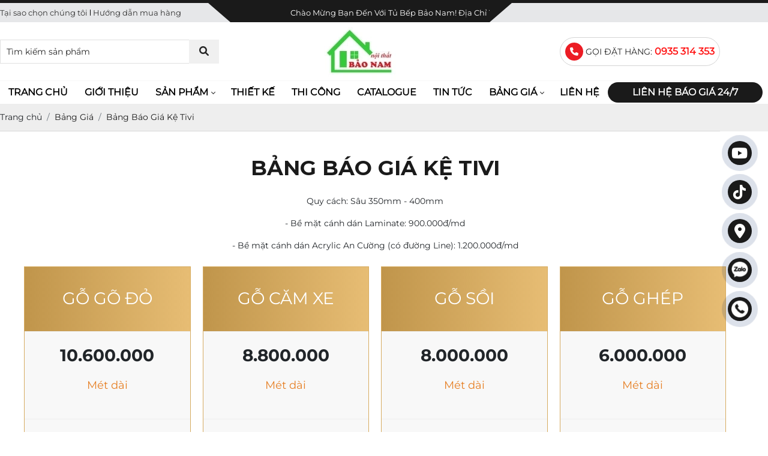

--- FILE ---
content_type: text/html; charset=UTF-8
request_url: https://tubepbaonam.vn/bang-bao-gia-ke-tivi
body_size: 10172
content:


<!DOCTYPE html>
<html lang="vi|en">

<head itemscope itemtype="https://schema.org/WebSite">
    <base href="https://tubepbaonam.vn/" />
    <meta http-equiv="Content-Type" content="text/html; charset=utf-8" />

    <title>Bảng báo giá Kệ Tivi gỗ công nghiệp hiện đại, đẹp</title>
    <meta name="keywords" content="kệ tivi, kệ tivi treo tường, kệ tivi gỗ, kệ tivi phòng khách, kệ tivi đẹp, kệ tivi hiện đại, kệ tivi gỗ tự nhiên, kệ tivi treo tường phòng khách, kệ tivi giá rẻ, kệ tivi đơn giản, decor kệ tivi phòng khách, giá kệ tivi gỗ, kệ tivi hcm, kệ tivi thấp, tủ kệ tivi phòng ngủ, tủ kệ tivi phòng khách, tủ kệ tivi, đóng kệ tivi theo yêu cầu," />
    <meta name="description" content="Báo giá kệ tivi gỗ công nghiệp, tự nhiên cao cấp - hiện đại. Kệ tivi hiện đại gỗ luôn là những thông tin được người tiêu dùng quan tâm không hề kém so với chất lượng hay kiểu dáng, mẫu mã sản phẩm." />
    <meta name="robots" content="index,follow" />
    <link href="https://tubepbaonam.vn/upload/photo/logo-2819.png" rel="shortcut icon" type="image/x-icon" />
    <meta name="geo.region" content="VN" />
    <meta name="geo.placename" content="Hồ Chí Minh" />
    <meta name="geo.position" content="10.823099;106.629664" />
    <meta name="ICBM" content="10.823099, 106.629664" />
    <meta name='revisit-after' content='1 days' />
    <meta name="author" content="Tủ Bếp Bảo Nam" />
    <meta name="publisher" content="Tủ Bếp Bảo Nam">
    <meta name="copyright" content="Tủ Bếp Bảo Nam - [thanbao@noithatbaonam.vn]" />
    <meta property="og:type" content="website" />
    <meta property="og:site_name" content="Tủ Bếp Bảo Nam" />
    <meta property="og:title" content="Tủ Bếp Bảo Nam - Thiết kế &amp; Sản xuất nội thất tủ bếp,giường ngủ,tủ áo" />
    <meta property="og:description" content="Tủ Bếp Bảo Nam: Thiết kế &amp; Sản xuất nội thất, tủ bếp, giường ngủ, tủ quần áo hiện đại cao cấp, chất lượng. Giá tại xưởng rẻ hơn 30%, uy tín, chuyên nghiệp" />
    <meta property="og:url" content="https://tubepbaonam.vn/" />
    <meta property="og:image" content="https://tubepbaonam.vn/thumbs/120x97x2/upload/photo/bn-3571-4739.jpg" />
    <meta property="og:image:alt" content="Tủ Bếp Bảo Nam - Thiết kế &amp; Sản xuất nội thất tủ bếp,giường ngủ,tủ áo" />
    <meta property="og:image:type" content="image/jpeg" />
    <meta property="og:image:width" content="120" />
    <meta property="og:image:height" content="97" />
    <meta name="twitter:card" content="summary_large_image" />
    <meta name="twitter:site" content="thanbao@noithatbaonam.vn" />
    <meta name="twitter:creator" content="Tủ Bếp Bảo Nam" />
    <meta property="og:url" content="https://tubepbaonam.vn/" />
    <meta property="og:title" content="Tủ Bếp Bảo Nam - Thiết kế &amp; Sản xuất nội thất tủ bếp,giường ngủ,tủ áo" />
    <meta property="og:description" content="Tủ Bếp Bảo Nam: Thiết kế &amp; Sản xuất nội thất, tủ bếp, giường ngủ, tủ quần áo hiện đại cao cấp, chất lượng. Giá tại xưởng rẻ hơn 30%, uy tín, chuyên nghiệp" />
    <meta property="og:image" content="https://tubepbaonam.vn/thumbs/120x97x2/upload/photo/bn-3571-4739.jpg" />
    <link rel="canonical" href="https://tubepbaonam.vn/" />
    <link rel="alternate" href="https://tubepbaonam.vn/" hreflang="vi-vn" />
    <meta name="format-detection" content="telephone=no">
    <meta name="viewport" content="width=device-width, initial-scale=1.0, user-scalable=no">
    <link href="https://fonts.googleapis.com/css2?family=Montserrat:wght@700&family=Roboto:wght@400;700&display=swap" rel="stylesheet">
<link href="https://tubepbaonam.vn/assets/caches/4368ed0821bd3ff5a02be424a96a9cc9.css" rel="stylesheet">
<link href="assets/css/style.css" type="text/css" rel="stylesheet" />


<link href="assets/css/style-responsive.css?v=4" type="text/css" rel="stylesheet" />
<link href="assets/ad-gallery/jquery.ad-gallery.css" type="text/css" rel="stylesheet" />
<link href="assets/fotorama/fotorama-style.css" type="text/css" rel="stylesheet" />
<link href="assets/fotorama/fotorama.css" type="text/css" rel="stylesheet" />
<link href="assets/datetimepicker/jquery.datetimepicker.css" type="text/css" rel="stylesheet" />
<link href="assets/fileuploader/font-fileuploader.css" type="text/css" rel="stylesheet" />
<link href="assets/fileuploader/jquery.fileuploader.min.css" type="text/css" rel="stylesheet" />
<link href="assets/fileuploader/jquery.fileuploader-theme-dragdrop.css" type="text/css" rel="stylesheet" />
<link href="assets/css/comment.css" type="text/css" rel="stylesheet" />
<link href="assets/owlcarousel2/owl.carousel.css" type="text/css" rel="stylesheet" />
<link href="assets/owlcarousel2/owl.theme.default.css" type="text/css" rel="stylesheet" />
<link href="assets/magiczoomplus/magiczoomplus.css" type="text/css" rel="stylesheet" />
<link href="assets/css/style_noindex.css" type="text/css" rel="stylesheet" />

<link href="assets/css/cart.css" type="text/css" rel="stylesheet" />

<style>
    :root {
        --clr-base: #1A1A1A
    }
</style>
<script async src="https://www.googletagmanager.com/gtag/js?id=G-H7VSNN9S3L"></script>
<script>
    window.dataLayer = window.dataLayer || [];

    function gtag() {
        dataLayer.push(arguments);
    }
    gtag('js', new Date());

    gtag('config', 'G-H7VSNN9S3L');
</script>
<script>
    (function(w, d, s, l, i) {
        w[l] = w[l] || [];
        w[l].push({
            'gtm.start': new Date().getTime(),
            event: 'gtm.js'
        });
        var f = d.getElementsByTagName(s)[0],
            j = d.createElement(s),
            dl = l != 'dataLayer' ? '&l=' + l : '';
        j.async = true;
        j.src =
            'https://www.googletagmanager.com/gtm.js?id=' + i + dl;
        f.parentNode.insertBefore(j, f);
    })(window, document, 'script', 'dataLayer', 'GTM-KJNJ9KV4');
</script>

<meta name="p:domain_verify" content="4f61fc33c383b8d58204d607c60fe6cc" />


<script>
    function gtag_report_conversion(url) {
        var callback = function() {
            if (typeof(url) != 'undefined') {
                window.location = url;
            }
        };
        gtag('event', 'conversion', {
            'send_to': 'AW-11279440955/W9PNCML62ZYZELu4uoIq',
            'event_callback': callback
        });
        return false;
    }
</script>
<style>
    .toolbar,
    .addcart,
    .quantity-pro-detail,
    .cart-fixed {
        display: none;
    }

    @media (max-width: 768px) {
        .toolbar {
            display: block;
        }

        .footer {
            margin-bottom: 40px;
        }
    }
</style></head>

<body>
    <div class="wap_main">
        <ul class="h-card hidden">
            <li class="h-fn fn">Tủ Bếp Bảo Nam</li>
            <li class="h-org org">Tủ Bếp Bảo Nam</li>
            <li class="h-tel tel">0935314353</li>
            <li><a class="u-url ul" href="https://tubepbaonam.vn/">https://tubepbaonam.vn/</a></li>
        </ul>
        
        <header class="header">
    <div class="header-top">
        <div class="container--1200">
            <div class="header-top-wrap">
                <div class="header-top-left">
                    <a href="tai-sao-chon-chung-toi">Tại sao chọn chúng tôi</a>
                    <span class="line-200"></span>
                    <a href="huong-dan-mua-hang">Hướng dẫn mua hàng</a>
                </div>
                <div class="header-top-mid">
                    <p class="info-header">
                        <marquee scrollamount="4">Chào mừng bạn đến với Tủ Bếp Bảo Nam! Địa chỉ Thiết kế & Thi công Trọn Gói Nội Thất, Giá cực tốt, từ xưởng sản xuất trực tiếp.</marquee>
                    </p>
                </div>
                <div class="header-top-right">
                    <ul class="social social-header list-unstyled">
                    </ul>
                </div>
            </div>
        </div>
    </div>
    <div class="header-bottom">
        <div class="container--1200">
            <div class="header-bottom-wrap">
                <div class="search-header">
                    <div class="search w-clear">
                        <input type="text" id="keyword" placeholder="Tìm kiếm sản phẩm" onkeypress="doEnter(event,'keyword');" />
                        <p onclick="onSearch('keyword');"><i class="fas fa-search"></i></p>
                        <div style="display: none;" class="keyword-autocomplete"></div>
                    </div>
                </div>
                <a class="logo-header" href="">
                    <img class='lazy' onerror="this.src='thumbs/120x97x2/assets/images/noimage.png';" data-src='https://tubepbaonam.vn/img/bn-3571-4739-1752634094.webp' alt='Tủ Bếp Bảo Nam' width='120' height='97' /> </a>

                <div class="hotline-header">
                    <a href="tel:0935314353">
                        <i class="fa-solid fa-phone"></i>
                        <span>Gọi đặt hàng:</span>
                        <strong>0935 314 353</strong>
                    </a>
                </div>

            </div>
        </div>
    </div>
    <div class="menu">
        <div class="container--1200">
            <div class="menu-wrap">
                <nav class="main-navigation">
                    <ul class="menu-main">
                         
    <li><a class=" transition" href="https://tubepbaonam.vn" title="Trang chủ">Trang chủ</a></li>


                 
    <li><a class=" transition" href="https://tubepbaonam.vn/gioi-thieu" title="Giới thiệu">Giới thiệu</a></li>


                <li>
                                  <a class="has-child  transition" href="san-pham" title="Sản phẩm">Sản phẩm</a><ul> 

 <li><a class="has-child transition" href="https://tubepbaonam.vn/phong-bep">PHÒNG BẾP</a><ul>
                                              <li><a class="has-child transition" href="https://tubepbaonam.vn/tu-bep-go">TỦ BẾP GỖ</a></li>
                                              <li><a class="has-child transition" href="https://tubepbaonam.vn/tu-bep-acrylic">TỦ BẾP ACRYLIC</a></li>
                                              <li><a class="has-child transition" href="https://tubepbaonam.vn/tu-bep-nhua-picomat">TỦ BẾP NHỰA PICOMAT</a></li>
                                              <li><a class="has-child transition" href="https://tubepbaonam.vn/tu-bep-shaker">TỦ BẾP SHAKER</a></li>
                                              <li><a class="has-child transition" href="https://tubepbaonam.vn/tu-bep-go-tu-nhien">TỦ BẾP GỖ TỰ NHIÊN</a></li></ul></li> 

 <li><a class="has-child transition" href="https://tubepbaonam.vn/phong-ngu">PHÒNG NGỦ</a><ul>
                                              <li><a class="has-child transition" href="https://tubepbaonam.vn/tu-quan-ao">TỦ QUẦN ÁO HIỆN ĐẠI</a></li>
                                              <li><a class="has-child transition" href="https://tubepbaonam.vn/tu-quan-ao-cua-lua">TỦ QUẦN ÁO CỬA LÙA</a></li>
                                              <li><a class="has-child transition" href="https://tubepbaonam.vn/tu-quan-ao-acrylic">TỦ QUẦN ÁO ACRYLIC</a></li>
                                              <li><a class="has-child transition" href="https://tubepbaonam.vn/tu-quan-ao-canh-kinh">TỦ QUẦN ÁO CÁNH KÍNH</a></li>
                                              <li><a class="has-child transition" href="https://tubepbaonam.vn/tu-quan-ao-go-tu-nhien">TỦ QUẦN ÁO GỖ TỰ NHIÊN</a></li>
                                              <li><a class="has-child transition" href="https://tubepbaonam.vn/giuong-ngu">GIƯỜNG NGỦ</a></li>
                                              <li><a class="has-child transition" href="https://tubepbaonam.vn/giuong-ngu-go-tu-nhien">GIƯỜNG NGỦ GỖ TỰ NHIÊN</a></li>
                                              <li><a class="has-child transition" href="https://tubepbaonam.vn/noi-that-phong-ngu">NỘI THẤT PHÒNG NGỦ</a></li>
                                              <li><a class="has-child transition" href="https://tubepbaonam.vn/ban-trang-diem">BÀN TRANG ĐIỂM</a></li></ul></li> 

 <li><a class="has-child transition" href="https://tubepbaonam.vn/phong-khach">PHÒNG KHÁCH</a><ul>
                                              <li><a class="has-child transition" href="https://tubepbaonam.vn/noi-that-phong-khach">NỘI THẤT PHÒNG KHÁCH</a></li></ul></li> 

 <li><a class="has-child transition" href="https://tubepbaonam.vn/phong-lam-viec">PHÒNG LÀM VIỆC</a></li> 

 <li><a class="has-child transition" href="https://tubepbaonam.vn/phong-tre-em">PHÒNG TRẺ EM</a></li> 

 <li><a class="has-child transition" href="https://tubepbaonam.vn/phong-tho">PHÒNG THỜ</a></li></ul></li> 
    <li><a class=" transition" href="https://tubepbaonam.vn/thiet-ke" title="Thiết kế">Thiết kế</a></li>


                 
    <li><a class=" transition" href="https://tubepbaonam.vn/thi-cong" title="Thi công">Thi công</a></li>


                 
    <li><a class=" transition" href="https://tubepbaonam.vn/catalogue" title="Catalogue">Catalogue</a></li>


                 
    <li><a class=" transition" href="https://tubepbaonam.vn/tin-tuc" title="Tin tức">Tin tức</a></li>


                <li>
                                  <a class="has-child  transition" href="javascript:;" title="Bảng giá">Bảng giá</a><ul> 

 <li><a class="has-child transition" href="https://tubepbaonam.vn/bang-bao-gia-giuong-ngu">BẢNG BÁO GIÁ GIƯỜNG NGỦ</a></li> 

 <li><a class="has-child transition" href="https://tubepbaonam.vn/bang-bao-gia-tu-ao">BẢNG BÁO GIÁ TỦ ÁO</a></li> 

 <li><a class="has-child transition" href="https://tubepbaonam.vn/bang-gia-tu-bep">BẢNG BÁO GIÁ TỦ BẾP</a></li> 

 <li><a class="has-child transition" href="https://tubepbaonam.vn/bang-bao-gia-ke-tivi">BẢNG BÁO GIÁ KỆ TIVI</a></li> 

 <li><a class="has-child transition" href="https://tubepbaonam.vn/bang-bao-gia-tu-trang-tri">BẢNG BÁO GIÁ TỦ TRANG TRÍ</a></li> 

 <li><a class="has-child transition" href="https://tubepbaonam.vn/bang-bao-gia-tu-giay">BẢNG BÁO GIÁ TỦ GIÀY</a></li> 

 <li><a class="has-child transition" href="https://tubepbaonam.vn/bang-bao-gia-ban-lam-viec">BẢNG BÁO GIÁ BÀN LÀM VIỆC</a></li></ul></li> 
    <li><a class=" transition" href="https://tubepbaonam.vn/lien-he" title="Liên hệ">Liên hệ</a></li>


                                        <li class="li-end">
                            <a target="_blank" href="https://zalo.me/0935314353" title="Zalo tư vấn">Liên hệ báo giá 24/7</a>
                        </li>
                    </ul>
                </nav>
            </div>
        </div>
    </div>
    <div class="menu_mobi_add">
        <a class="logo-mb" href="https://tubepbaonam.vn/">
            <img onerror="this.src='thumbs/120x97x2/assets/images/noimage.png';" src="https://tubepbaonam.vn/img/bn-3571-4739-1752634094.webp" width="120" height="97" />
        </a>
        <div class="load-menu">
            <ul></ul>
        </div>
        <div class="thongtin-mb">
            <ul>
                <li class="w-clear"><i class="fas fa-map-marker-alt"></i><span></span>41/30 Đường Tam Bình, Phường Tam Bình, TP. Hồ Chí Minh</li>
                <li class="w-clear"><i class="fas fa-phone-volume"></i><span></span>0935 314 353</li>
                <li class="w-clear"><i class="fas fa-envelope"></i><span></span>thanbao@noithatbaonam.vn</li>
                <li class="w-clear"><i class="fas fa-globe"></i><span></span>https://tubepbaonam.vn/</li>
            </ul>
        </div>
    </div>
    <div class="menu_mobi w-clear">
        <span class="menu_baophu"></span>
        <p class="icon_menu_mobi"><i class="fas fa-bars"></i></p>
        <a class="logo-mobi" href="https://tubepbaonam.vn/"><img onerror="this.src='thumbs/120x97x2/assets/images/noimage.png';" src="thumbs/120x97x2/upload/photo/bn-3571-4739.jpg" width="120" height="97" /></a>
        <div class="search-res">
            <p class="icon-search transition"><i class="fa fa-search"></i></p>
            <div class="search-grid w-clear">
                <input type="text" name="keyword2" id="keyword2" placeholder="Nhập từ khóa cần tìm..." onkeypress="doEnter(event,'keyword2');" />
                <p onclick="onSearch('keyword2');"><i class="fa fa-search"></i></p>
            </div>
        </div>
    </div>


</header> <main class="main">
     
<div class="breadCrumbs">
	<div class="container--1200">
		<ol class="breadcrumb">
			<li class="breadcrumb-item"><a class="text-decoration-none" href="https://tubepbaonam.vn/"><span>Trang chủ</span></a></li>
			
				<li class="breadcrumb-item active"><a class="text-decoration-none" href="https://tubepbaonam.vn/javascript:;"><span>Bảng Giá</span></a></li>

				
				<li class="breadcrumb-item active"><a class="text-decoration-none" href="https://tubepbaonam.vn/bang-bao-gia-ke-tivi"><span>Bảng Báo Giá Kệ Tivi</span></a></li>

						</ol>

<script type="application/ld+json">{"@context":"https://schema.org","@type":"BreadcrumbList","itemListElement":[{"@type":"ListItem","position":1,"name":"Bảng giá","item":"https://tubepbaonam.vn/javascript:;"},{"@type":"ListItem","position":2,"name":"BẢNG BÁO GIÁ KỆ TIVI","item":"https://tubepbaonam.vn/bang-bao-gia-ke-tivi"}]}</script>
	</div>
</div>
     <div class="wrap-main   w-clear">
         <div class="container--1200">
             <header class="title-main">
                 <h2>BẢNG BÁO GIÁ KỆ TIVI</h2>
             </header>
             <div class="priceList-slogan"><p><span style="font-family:MontserratR;"><span style="font-size:14px;">Quy cách: Sâu 350mm - 400mm</span></span></p>

<p><span style="font-family:MontserratR;"><span style="font-size:14px;">- Bề mặt cánh dán Laminate: 900.000đ/md</span></span></p>

<p><span style="font-family:MontserratR;"><span style="font-size:14px;">- Bề mặt cánh dán Acrylic An Cường (có đường Line): 1.200.000đ/md</span></span></p>
</div>             <div class="content-main">
                 <div class="css_flex_baiviet ">
                     
 <article class="article-priceList">
                         <div class="priceList">
                             <div class="priceList-title">
                                 <h3>GỖ GÕ ĐỎ</h3>
                             </div>
                             <div class="priceList-desc">
                                 <p><span style="font-family:MontserratB;"><span style="font-size:28px;"><strong>10.600.000</strong></span></span></p>

<p><span style="font-family:MontserratR;"><span style="color:#e67e22;"><span style="font-size:18px;">M&eacute;t d&agrave;i</span></span></span></p>

                             </div>
                             <div class="priceList-content">
                                    <p><span style="font-size:16px;"><span style="font-family:MontserratR;">Gỗ Tự Nhi&ecirc;n G&otilde; Đỏ 100%, Hậu Gỗ Tự Nhi&ecirc;n Phủ V&acirc;n Gỗ (Sơn PU)</span></span></p>

                             </div>
                             <div class="priceList-showmore">
                                 <a href="cac-loai-go-cong-nghiep-an-cuong" title="GỖ GÕ ĐỎ">Vật liệu</a>
                             </div>
                         </div>
                     </article>



 <article class="article-priceList">
                         <div class="priceList">
                             <div class="priceList-title">
                                 <h3>GỖ CĂM XE</h3>
                             </div>
                             <div class="priceList-desc">
                                 <p><span style="font-family:MontserratB;"><span style="font-size:28px;"><strong>8.800.000</strong></span></span></p>

<p><span style="font-family:MontserratR;"><span style="color:#e67e22;"><span style="font-size:18px;">M&eacute;t d&agrave;i</span></span></span></p>

                             </div>
                             <div class="priceList-content">
                                    <p><span style="font-size:16px;"><span style="font-family:MontserratR;">Gỗ Tự Nhi&ecirc;n Căm Xe, Hậu Gỗ Tự Nhi&ecirc;n Phủ V&acirc;n Gỗ (Sơn PU)</span></span></p>

                             </div>
                             <div class="priceList-showmore">
                                 <a href="cac-loai-go-cong-nghiep-an-cuong" title="GỖ CĂM XE">Vật liệu</a>
                             </div>
                         </div>
                     </article>



 <article class="article-priceList">
                         <div class="priceList">
                             <div class="priceList-title">
                                 <h3>GỖ SỒI</h3>
                             </div>
                             <div class="priceList-desc">
                                 <p><span style="font-family:MontserratB;"><strong><span style="font-size:28px;">8.000.000</span></strong></span></p>

<p><span style="font-family:MontserratR;"><span style="color:#e67e22;"><span style="font-size:18px;">M&eacute;t d&agrave;i</span></span></span></p>

                             </div>
                             <div class="priceList-content">
                                    <p><span style="font-size:16px;"><span style="font-family:MontserratR;">Gỗ Tự Nhi&ecirc;n Sồi 100%, Hậu Gỗ Tự Nhi&ecirc;n Phủ Veneer V&acirc;n Gỗ (Sơn PU)</span></span></p>

                             </div>
                             <div class="priceList-showmore">
                                 <a href="cac-loai-go-cong-nghiep-an-cuong" title="GỖ SỒI">Vật liệu</a>
                             </div>
                         </div>
                     </article>



 <article class="article-priceList">
                         <div class="priceList">
                             <div class="priceList-title">
                                 <h3>GỖ GHÉP</h3>
                             </div>
                             <div class="priceList-desc">
                                 <p><span style="font-family:MontserratB;"><span style="font-size:28px;"><strong>6.000.000</strong></span></span></p>

<p><span style="font-family:MontserratR;"><span style="color:#e67e22;"><span style="font-size:18px;">M&eacute;t d&agrave;i</span></span></span></p>

                             </div>
                             <div class="priceList-content">
                                    <p><span style="font-size:16px;"><span style="font-family:MontserratR;">Gỗ Gh&eacute;p Tự Nhi&ecirc;n Phủ Veneer V&acirc;n Gỗ&nbsp;Sồi, G&otilde; Đỏ,... Sơn PU</span></span></p>

                             </div>
                             <div class="priceList-showmore">
                                 <a href="cac-loai-go-cong-nghiep-an-cuong" title="GỖ GHÉP">Vật liệu</a>
                             </div>
                         </div>
                     </article>



 <article class="article-priceList">
                         <div class="priceList">
                             <div class="priceList-title">
                                 <h3>MDF CHỐNG ẨM</h3>
                             </div>
                             <div class="priceList-desc">
                                 <p><span style="font-family:MontserratB;"><span style="font-size:28px;"><strong>3.200.000</strong></span></span></p>

<p><span style="font-family:MontserratR;"><span style="color:#e67e22;"><span style="font-size:18px;">M&eacute;t d&agrave;i</span></span></span></p>

                             </div>
                             <div class="priceList-content">
                                    <p><span style="font-size:16px;"><span style="font-family:MontserratR;">Gỗ MDF chống ẩm Phủ Melamine An Cường</span></span></p>

                             </div>
                             <div class="priceList-showmore">
                                 <a href="cac-loai-go-cong-nghiep-an-cuong" title="MDF CHỐNG ẨM">Vật liệu</a>
                             </div>
                         </div>
                     </article>



 <article class="article-priceList">
                         <div class="priceList">
                             <div class="priceList-title">
                                 <h3>MDF MELAMINE</h3>
                             </div>
                             <div class="priceList-desc">
                                 <p><span style="font-family:MontserratB;"><span style="font-size:28px;"><strong>3.000.000</strong></span></span></p>

<p><span style="font-family:MontserratR;"><span style="color:#e67e22;"><span style="font-size:18px;">M&eacute;t d&agrave;i</span></span></span></p>

                             </div>
                             <div class="priceList-content">
                                    <p><span style="font-size:16px;"><span style="font-family:MontserratR;">Gỗ MDF Phủ Melamine An Cường</span></span></p>

                             </div>
                             <div class="priceList-showmore">
                                 <a href="cac-loai-go-cong-nghiep-an-cuong" title="MDF MELAMINE">Vật liệu</a>
                             </div>
                         </div>
                     </article>



 <article class="article-priceList">
                         <div class="priceList">
                             <div class="priceList-title">
                                 <h3>MFC CHỐNG ẨM</h3>
                             </div>
                             <div class="priceList-desc">
                                 <p><span style="font-family:MontserratB;"><span style="font-size:28px;"><strong>2.900.000</strong></span></span></p>

<p><span style="font-family:MontserratR;"><span style="color:#e67e22;"><span style="font-size:18px;">M&eacute;t d&agrave;i</span></span></span></p>

                             </div>
                             <div class="priceList-content">
                                    <p><span style="font-size:16px;"><span style="font-family:MontserratR;">Gỗ MFC chống ẩm Phủ Melamine An Cường</span></span></p>

                             </div>
                             <div class="priceList-showmore">
                                 <a href="cac-loai-go-cong-nghiep-an-cuong" title="MFC CHỐNG ẨM">Vật liệu</a>
                             </div>
                         </div>
                     </article>



 <article class="article-priceList">
                         <div class="priceList">
                             <div class="priceList-title">
                                 <h3>MFC MELAMINE</h3>
                             </div>
                             <div class="priceList-desc">
                                 <p><span style="font-family:MontserratB;"><span style="font-size:28px;"><strong>2.800.000</strong></span></span></p>

<p><span style="font-family:MontserratR;"><span style="color:#e67e22;"><span style="font-size:18px;">M&eacute;t d&agrave;i</span></span></span></p>

                             </div>
                             <div class="priceList-content">
                                    <p><span style="font-size:16px;"><span style="font-family:MontserratR;">Gỗ MFC Phủ Melamine An Cường</span></span></p>

                             </div>
                             <div class="priceList-showmore">
                                 <a href="cac-loai-go-cong-nghiep-an-cuong" title="MFC MELAMINE">Vật liệu</a>
                             </div>
                         </div>
                     </article>



                 </div>
                 <!-- <div class="clear"></div>
                 <div class="col-12">
                     <div class="pagination-home w-100">
                         <ul class='pagination flex-wrap justify-content-center mb-0'>
                             <li class='page-item'><a class='page-link'>Page 1 / 5</a></li>
                             <li class='page-item active'><a class='page-link'>1</a></li>
                             <li class='page-item'><a class='page-link' href='https://tubepbaonam.vn/bang-gia?p=2'>2</a></li>
                             <li class='page-item'><a class='page-link' href='https://tubepbaonam.vn/bang-gia?p=3'>3</a></li>
                             <li class='page-item'><a class='page-link' href='https://tubepbaonam.vn/bang-gia?p=4'>4</a></li>
                             <li class='page-item'><a class='page-link' href='https://tubepbaonam.vn/bang-gia?p=5'>5</a></li>
                             <li class='page-item'><a class='page-link' href='https://tubepbaonam.vn/bang-gia?p=2'>Next</a></li>
                             <li class='page-item'><a class='page-link' href='https://tubepbaonam.vn/bang-gia?p=5'>Last</a></li>
                         </ul>
                     </div>
                 </div> -->
             </div>
         </div>


     </div>
 </main><footer class="footer">
    <div class="footer-article">
        <div class="container--1200">
<div class="split split-wrap | footer-top-wrap">
<section class="footer-top-item">
<h5 class="footer-title">Ch&iacute;nh s&aacute;ch hỗ trợ</h5>

<ul class="footer-ul">
	<li><a href="gioi-thieu" title="Giới thiệu">Giới thiệu về ch&uacute;ng t&ocirc;i</a></li>
	<li><a href="lien-he" title="Liên hệ">Li&ecirc;n hệ</a></li>
	<li><a href="tin-tuc" title="Tin tức">Tin tức</a></li>
	<li><a href="vat-lieu" title="Vật liệu">Vật liệu</a></li>
	<li><a href="tuyen-dung" title="Tuyển dụng">Tuyển dụng</a></li>
</ul>
</section>

<section class="footer-top-item">
<h5 class="footer-title">Hỗ trợ kh&aacute;ch h&agrave;ng</h5>

<ul class="footer-ul">
	<li><a href="dich-vu-khach-hang" title="DỊCH VỤ KHÁCH HÀNG">DỊCH VỤ KH&Aacute;CH H&Agrave;NG</a></li>
	<li><a href="chinh-sach-giao-hang" title="CHÍNH SÁCH GIAO HÀNG">CH&Iacute;NH S&Aacute;CH GIAO H&Agrave;NG</a></li>
	<li><a href="chinh-sach-thanh-toan" title="CHÍNH SÁCH THANH TOÁN">CH&Iacute;NH S&Aacute;CH THANH TO&Aacute;N</a></li>
	<li><a href="chinh-sach-bao-hanh" title="CHÍNH SÁCH BẢO HÀNH">CH&Iacute;NH S&Aacute;CH BẢO H&Agrave;NH</a></li>
	<li><a href="chinh-sach-doi-tra-hang" title="CHÍNH SÁCH ĐỔI TRẢ HÀNG">CH&Iacute;NH S&Aacute;CH ĐỔI TRẢ H&Agrave;NG</a></li>
</ul>
</section>

<section class="footer-top-item">
<h5 class="footer-title">Kết nối với bảo nam</h5>

<ul class="social social-footer">
	<li><a href="https://www.youtube.com/@NoiThatBaoNam" target="_blank"><img alt="" height="25" src="upload/photo/youtube-bao-nam-2913.jpg" width="25" /></a></li>
	<li><a href="https://www.facebook.com/noithatbaonam.vn/" target="_blank"><img alt="" height="25" src="upload/photo/fb-baonam-1011.jpg" width="25" /></a></li>
	<li><a href="https://www.pinterest.com/thanbao7492/" target="_blank"><img alt="" height="25" src="upload/photo/pinter-3696-1655.jpg" width="25" /></a></li>
	<li><a href="https://www.tiktok.com/@baonamfunriture" target="_blank"><img alt="" height="25" src="upload/photo/tiktok-baonam-4465.jpg" width="25" /></a></li>
</ul>

<p class="footer-hotline">Hotline: <span>0935 314 353</span></p>
</section>
</div>

<div class="split split-wrap | footer-bottom-wrap">
<section class="footer-item">
<div class="footer-item-inner">
<div class="footer-info">
<p><span style="font-size:16px;"><span style="font-family:MontserratR;"><span style="line-height:1;"><span style="color:#999999;"><strong><img alt="" font-family:montserratr="" height="18" src="/upload/filemanager/BN/map-noi-that-bao-nam.jpg" width="16" /></strong><b> </b>41/30 Đ.Tam B&igrave;nh, P. Tam B&igrave;nh, TP.HCM</span></span></span></span></p>

<p><span style="font-size:16px;"><span font-size:14px=""><span style="line-height:1;"><span style="color:#999999;"><strong><img alt="" font-family:montserratr="" height="19" src="/upload/filemanager/BN/call-0935314353.jpg" width="20" /></strong>&nbsp;Hotline:&nbsp;0935.314.353</span></span></span></span></p>

<p><span style="font-size:16px;"><span style="font-family:MontserratR;"><span style="line-height:1;"><span style="color:#999999;"><img alt="" font-family:montserratr="" height="20" src="/upload/filemanager/BN/ma-so-thue.jpg" width="20" />&nbsp;MST: 0315546000</span></span></span></span></p>

<p><span style="font-size:16px;"><strong><strong><span font-size:14px=""><span style="line-height:1;"> <font color="#999999"><strong><img alt="" height="20" src="/upload/filemanager/BN/website-noi-that-bao-nam.jpg" width="20" /> </strong></font></span></span></strong></strong></span><span style="font-size:16px;"><span font-size:14px=""><span style="line-height:1;"><a href="https://tubepbaonam.vn/"><span style="color:#7f8c8d;">tubepbaonam.vn</span></a></span></span></span><span style="font-size:14px;"><span font-size:14px=""><span style="line-height:1;"><a href="https://tubepbaonam.vn/"> </a></span></span></span><span style="font-size:16px;"><strong><strong><span font-size:14px=""><span style="line-height:1;"></span></span></strong></strong></span></p>

<p><span style="font-size:16px;"><a href=" /&gt;/"><strong><strong><strong><strong><font color="#999999"><strong>&nbsp;</strong></font></strong></strong></strong></strong></a></span></p>
</div>
</div>
</section>

<section class="footer-item-inner">
<h5 class="footer-title"><a href=" /&gt;/"><strong><strong><font color="#999999"><strong>Ch&iacute;nh s&aacute;ch hỗ trợ</strong></font></strong></strong></a></h5>

<ul class="footer-ul">
	<li><strong><strong><font color="#999999"><strong><a href="gioi-thieu" title="Giới thiệu">Giới thiệu về ch&uacute;ng t&ocirc;i</a></strong></font></strong></strong></li>
	<li><strong><strong><font color="#999999"><strong><a href="lien-he" title="Liên hệ">Li&ecirc;n hệ</a></strong></font></strong></strong></li>
	<li><strong><strong><font color="#999999"><strong><a href="tin-tuc" title="Tin tức">Tin tức</a></strong></font></strong></strong></li>
	<li><strong><strong><font color="#999999"><strong><a href="vat-lieu" title="Vật liệu">Vật liệu</a></strong></font></strong></strong></li>
	<li><strong><strong><font color="#999999"><strong><a href="tuyen-dung" title="Tuyển dụng">Tuyển dụng</a></strong></font></strong></strong></li>
</ul>
</section>

<section class="footer-item overflow-hidden">
<div id="fanpage-facebook"><strong><strong><font color="#999999"><strong>&nbsp;</strong></font></strong></strong></div>
</section>

<section class="footer-item">
<div id="load-map"><strong><strong><font color="#999999"><strong>&nbsp;</strong></font></strong></strong></div>
</section>
</div>
</div>
    </div>
    <div class="footer-powered">
        <div class="container--1200">
            <div class="split split-wrap | wap_copy">
                <div class="footer-copyright">
                    <p class="mb-0">Copyright © 2023 Tủ Bếp Bảo Nam.</p>
                </div>
                <div class="footer-statistic">
                    <span>Đang online: 1</span>
                    <span class="line-200"></span>
                    <span>Tổng truy cập: 44,317</span>
                </div>
            </div>
        </div>
    </div>
    <div id="messages-facebook"></div>
</footer>
<a class="cart-fixed text-decoration-none" href="gio-hang" title="Giỏ hàng">
    <i class="fas fa-shopping-bag"></i>
    <span class="count-cart">0</span>
</a>
<a class="btn-youtube btn-frame text-decoration-none" target="_blank" href="https://www.youtube.com/@NoiThatBaoNam">
    <div class="animated infinite zoomIn kenit-alo-circle"></div>
    <div class="animated infinite pulse kenit-alo-circle-fill"></div>
    <i class="fa-brands fa-youtube"></i>
</a>

<a class="btn-tiktok btn-frame text-decoration-none" target="_blank" href="https://www.tiktok.com/@baonamfunriture">
    <div class="animated infinite zoomIn kenit-alo-circle"></div>
    <div class="animated infinite pulse kenit-alo-circle-fill"></div>
    <i class="fa-brands fa-tiktok"></i>
</a>
<a class="btn-map btn-frame text-decoration-none" target="_blank" href="https://maps.app.goo.gl/TQ4tg1tDumpau6FN8">
    <div class="animated infinite zoomIn kenit-alo-circle"></div>
    <div class="animated infinite pulse kenit-alo-circle-fill"></div>
    <i class="fa-sharp fa-solid fa-location-dot"></i>
</a>
<a class="btn-zalo btn-frame text-decoration-none" target="_blank" href="https://zalo.me/0935314353">
    <div class="animated infinite zoomIn kenit-alo-circle"></div>
    <div class="animated infinite pulse kenit-alo-circle-fill"></div>
    <i><img class='lazy' onerror="this.src='https://tubepbaonam.vn/thumbs/35x35x2/assets/images/noimage.png';" data-src='https://tubepbaonam.vn/assets/images/zl.png' alt='Zalo' width='35' height='35' /></i>
</a>
<a class="btn-phone btn-frame text-decoration-none" href="tel:0935314353">
    <div class="animated infinite zoomIn kenit-alo-circle"></div>
    <div class="animated infinite pulse kenit-alo-circle-fill"></div>
    <i><img class='lazy' onerror="this.src='https://tubepbaonam.vn/thumbs/35x35x2/assets/images/noimage.png';" data-src='https://tubepbaonam.vn/assets/images/hl.png' alt='Hotline' width='35' height='35' /></i>
</a>

<!-- Modal xem bản đồ -->

<!-- Modal xem nhanh sản phẩm -->

<!-- Modal báo giá -->
<div class="toolbar">
    <ul>
        <li>
            <a id="goidien" href="tel:0935314353" title="title">
                <img class="lazy loaded" onerror="this.src='https://tubepbaonam.vn/thumbs/30x30x2/assets/images/noimage.png';" data-src="https://tubepbaonam.vn/assets/images/icon-t1.png" alt="Phone" width="30" height="30" src="https://tubepbaonam.vn/assets/images/icon-t1.png" data-was-processed="true"><br>
                <span>Gọi điện</span>
            </a>
        </li>
        <li>
            <a id="nhantin" href="sms:0935314353" title="title">
                <img class="lazy loaded" onerror="this.src='https://tubepbaonam.vn/thumbs/30x30x2/assets/images/noimage.png';" data-src="https://tubepbaonam.vn/assets/images/icon-t2.png" alt="Message" width="30" height="30" src="https://tubepbaonam.vn/assets/images/icon-t2.png" data-was-processed="true"><br>
                <span>Nhắn tin</span>
            </a>
        </li>
        <li>
            <a id="chatzalo" href="https://zalo.me/0935314353" title="title">
                <img class="lazy loaded" onerror="this.src='https://tubepbaonam.vn/thumbs/30x30x2/assets/images/noimage.png';" data-src="https://tubepbaonam.vn/assets/images/icon-t3.png" alt="Zalo" width="30" height="30" src="https://tubepbaonam.vn/assets/images/icon-t3.png" data-was-processed="true"><br>
                <span>Chat zalo</span>
            </a>
        </li>
        <li>
            <a id="chatfb" href="https://www.facebook.com/noithatbaonam.vn" title="title">
                <img class="lazy loaded" onerror="this.src='https://tubepbaonam.vn/thumbs/30x30x2/assets/images/noimage.png';" data-src="https://tubepbaonam.vn/assets/images/icon-t4.png" alt="Facebook" width="30" height="30" src="https://tubepbaonam.vn/assets/images/icon-t4.png" data-was-processed="true"><br>
                <span>Chat facebook</span>
            </a>
        </li>
    </ul>
</div>
<!-- Modal cart -->
<div class="modal fade" id="popup-cart" tabindex="-1" role="dialog" aria-labelledby="popup-cart-label" aria-hidden="true">
    <div class="modal-dialog modal-dialog-top modal-lg" role="document">
        <div class="modal-content">
            <div class="modal-header">
                <h6 class="modal-title" id="popup-cart-label">Giỏ hàng của bạn</h6>
                <button type="button" class="close" data-dismiss="modal" aria-label="Close">
                    <span aria-hidden="true">&times;</span>
                </button>
            </div>
            <div class="modal-body"></div>
        </div>
    </div>
</div>

<script type="text/javascript">
    var NN_FRAMEWORK = NN_FRAMEWORK || {};
    var CONFIG_BASE = 'https://tubepbaonam.vn/';
    var JS_AUTOPLAY = true;
    var ASSET = 'https://tubepbaonam.vn/';
    var WEBSITE_NAME = 'Tủ Bếp Bảo Nam';
    var TIMENOW = '09/07/2025';
    var SHIP_CART = false;
    var RECAPTCHA_ACTIVE = true;
    var RECAPTCHA_SITEKEY = '6Lfyh8UnAAAAAFg2zgirPJIkr0EGo9O11U21h_Cd';
    var GOTOP = ASSET + 'assets/images/top.png';
    var LANG = {
        'no_keywords': 'Chưa nhập từ khóa tìm kiếm',
        'delete_product_from_cart': 'Bạn muốn xóa sản phẩm này khỏi giỏ hàng ? ',
        'no_products_in_cart': 'Không tồn tại sản phẩm nào trong giỏ hàng !',
        'ward': 'Phường/xã',
        'back_to_home': 'Về trang chủ',
    };
    var LIST_SAVED = '';
    var CARTSITE = 'true';
</script>
<script type="text/javascript" src="https://tubepbaonam.vn/assets/caches/d2229bff590192088ed48660983e9045.js?v=323"></script>
<script src="assets/ad-gallery/jquery.ad-gallery.min.js" type="text/javascript">
</script>
<script src="assets/ad-gallery/jquery.ad-gallery.js" type="text/javascript"></script>
<script src="assets/fotorama/fotorama.js"></script>
<script src="assets/fileuploader/jquery.fileuploader.min.js"></script>
<script src="assets/datetimepicker/php-date-formatter.min.js"></script>
<script src="assets/datetimepicker/jquery.mousewheel.js"></script>
<script src="assets/datetimepicker/jquery.datetimepicker.js"></script>
<script src="assets/js/toc.js"></script>
<script src="assets/js/comment.js"></script>
<script src="assets/magiczoomplus/magiczoomplus.js"></script>
<script src="assets/owlcarousel2/owl.carousel.js"></script>
<script src="assets/js/apps_nothome.js"></script>
<script async src="https://static.addtoany.com/menu/page.js"></script>
<script src="//sp.zalo.me/plugins/sdk.js"></script>
<script src="assets/js/function_cart.js"></script>
<div id="fb-root"></div>
<script>
    document.querySelectorAll('ul.attr-pro-detail').forEach(function(ul) {
        if (ul.querySelector('label')?.textContent.trim() === 'Số lượng:') {
            ul.style.display = 'none';
        }
    });
</script>
<script>
    $(document).ready(function() {
        var fired77 = false;
        window.addEventListener("scroll", function() {
            if ((document.documentElement.scrollTop != 0 && fired77 === false) || (document.body.scrollTop != 0 && fired77 === false)) {
                (function(d, s, id) {
                    var js, fjs = d.getElementsByTagName(s)[0];
                    if (d.getElementById(id)) return;
                    js = d.createElement(s);
                    js.id = id;
                    js.async = true;
                    js.src = "//connect.facebook.net/vi_VN/sdk.js#xfbml=1&version=v2.6";
                    fjs.parentNode.insertBefore(js, fjs);
                }(document, 'script', 'facebook-jssdk'));
                                //$('#load-home-js').load('api/load-home-js.php');             
                $('#load-map').load('api/load-map.php');
                $('#messages-facebook').load('api/load-mess.php');
                $('#fanpage-facebook').load('api/load-fanpage.php');
                fired77 = true;
            }
        }, true);
    });
</script>
<script>
    $(document).ready(function() {
        $('.chay-slider').slick({
            lazyLoad: 'progressive',
            infinite: true,
            accessibility: true,
            vertical: false,
            slidesToShow: 1,
            slidesToScroll: 1,
            autoplay: true,
            autoplaySpeed: 3000,
            speed: 1000,
            arrows: true,
            centerMode: false,
            dots: true,
            draggable: true,
        });
        $('.products_list_slick').slick({
            lazyLoad: 'progressive',
            infinite: true,
            accessibility: true,
            vertical: false,
            slidesToShow: 6,
            slidesToScroll: 1,
            autoplay: false,
            autoplaySpeed: 3000,
            speed: 1000,
            arrows: true,
            centerMode: false,
            dots: false,
            draggable: true,
            responsive: [{
                    breakpoint: 1024,
                    settings: {
                        slidesToShow: 4,
                        slidesToScroll: 1,
                    }
                },
                {
                    breakpoint: 800,
                    settings: {
                        rows: 2,
                        dots: false,
                        arrows: true,
                        infinite: true,
                        autoplay: true,
                        autoplaySpeed: 3000,
                        speed: 1000,
                        slidesToShow: 3,
                        slidesToScroll: 1,
                    }
                }
            ]
        });
        $('.home_criteria_slick').slick({
            lazyLoad: 'progressive',
            infinite: true,
            accessibility: true,
            vertical: false,
            slidesToShow: 2,
            slidesToScroll: 1,
            autoplay: true,
            autoplaySpeed: 3000,
            speed: 1000,
            arrows: false,
            centerMode: false,
            dots: false,
            draggable: true
        });
        $('.design_slick').slick({
            lazyLoad: 'ondemand',
            infinite: true,
            accessibility: true,
            vertical: false,
            slidesToShow: 3,
            slidesToScroll: 1,
            autoplay: true,
            autoplaySpeed: 3000,
            speed: 1000,
            arrows: false,
            centerMode: false,
            dots: false,
            draggable: true,
            responsive: [{
                    breakpoint: 1024,
                    settings: {
                        slidesToShow: 2,
                        slidesToScroll: 1,
                    }
                },
                {
                    breakpoint: 600,
                    settings: {
                        slidesToShow: 1,
                        slidesToScroll: 1,
                        centerMode: true,
                        centerPadding: '80px',
                    }
                }
            ]
        });
        $('.criteria_slick').slick({
            lazyLoad: 'progressive',
            infinite: true,
            accessibility: true,
            vertical: false,
            slidesToShow: 4,
            slidesToScroll: 1,
            autoplay: true,
            autoplaySpeed: 3000,
            speed: 1000,
            arrows: false,
            centerMode: false,
            dots: false,
            draggable: true,
            responsive: [{
                    breakpoint: 1024,
                    settings: {
                        slidesToShow: 3,
                        slidesToScroll: 1,
                    }
                },
                {
                    breakpoint: 600,
                    settings: {
                        slidesToShow: 1,
                        slidesToScroll: 1,
                        centerMode: true,
                        centerPadding: '80px',
                    }
                }
            ]
        });
        $('.news_features_slick').slick({
            lazyLoad: 'ondemand',
            infinite: true,
            accessibility: true,
            vertical: true,
            slidesToShow: 3,
            slidesToScroll: 1,
            autoplay: true,
            autoplaySpeed: 3000,
            speed: 1000,
            arrows: false,
            centerMode: false,
            dots: false,
            draggable: true,
            responsive: [{
                breakpoint: 800,
                settings: {
                    slidesToShow: 3,
                    slidesToScroll: 1,
                    vertical: true,
                }
            }]
        });
        $('.finished_works_slick').slick({
            lazyLoad: 'ondemand',
            infinite: true,
            accessibility: true,
            vertical: false,
            slidesToShow: 3,
            slidesToScroll: 1,
            autoplay: true,
            autoplaySpeed: 3000,
            speed: 1000,
            arrows: true,
            centerMode: false,
            dots: false,
            draggable: true,
            responsive: [{
                    breakpoint: 800,
                    settings: {
                        slidesToShow: 2,
                        slidesToScroll: 1,
                    }
                },
                {
                    breakpoint: 600,
                    settings: {
                        slidesToShow: 1,
                        slidesToScroll: 1,
                        centerMode: true,
                        centerPadding: '80px',
                    }
                }
            ]
        });
        $('.partner_slick').slick({
            lazyLoad: 'progressive',
            infinite: true,
            accessibility: true,
            vertical: false,
            slidesToShow: 6,
            slidesToScroll: 1,
            autoplay: false,
            autoplaySpeed: 3000,
            speed: 1000,
            arrows: true,
            centerMode: false,
            dots: false,
            draggable: true,
            responsive: [{
                    breakpoint: 1024,
                    settings: {
                        slidesToShow: 4,
                        slidesToScroll: 1,
                    }
                },
                {
                    breakpoint: 800,
                    settings: {
                        slidesToShow: 3,
                        slidesToScroll: 1,
                    }
                }
            ]
        });
    });
</script>
<script>
    $(document).ready(function() {
        init_paging('', 'page_noibat', 4, 'product', 'san-pham', "and find_in_set('noibat',status)");

        init_run_category('4', 'page_danhmuc4', 40, 'product', 'san-pham', "and find_in_set('noibat',status)");
        init_run_category('10', 'page_danhmuc10', 40, 'product', 'san-pham', "and find_in_set('noibat',status)");
        init_run_category('20', 'page_danhmuc20', 40, 'product', 'san-pham', "and find_in_set('noibat',status)");
        init_run_category('22', 'page_danhmuc22', 40, 'product', 'san-pham', "and find_in_set('noibat',status)");
        init_run_category('23', 'page_danhmuc23', 40, 'product', 'san-pham', "and find_in_set('noibat',status)");
        init_run_category('24', 'page_danhmuc24', 40, 'product', 'san-pham', "and find_in_set('noibat',status)");
    });
</script>

<!-- Js Google Recaptcha V3 -->
<script src="https://www.google.com/recaptcha/api.js?render=6Lfyh8UnAAAAAFg2zgirPJIkr0EGo9O11U21h_Cd" async defer></script>
<script type="text/javascript">
    $(document).ready(function(e) {
        // Báo giá    
        /*$("#form-baogia").change(function(e) {
            grecaptcha.ready(function() {
                generateCaptcha('baogia', 'recaptchaResponseBaogia');
            });
        });*/

        // Booking
        $("#newsletter-form").change(function(e) {
            grecaptcha.ready(function() {
                generateCaptcha('Newsletter', 'recaptchaResponseNewsletter');
            });
        });

    });
</script>

<!-- General -->
<script type="application/ld+json">
    {
        "@context": "https://schema.org",
        "@type": "Organization",
        "name": "Tủ Bếp Bảo Nam",
        "url": "https://tubepbaonam.vn/",
        "sameAs": [
            "https://www.youtube.com/@NoiThatBaoNam", "https://www.facebook.com/noithatbaonam.vn/", "https://www.pinterest.com/thanbao7492/", "https://www.tiktok.com/@baonamfunriture"
        ],
        "address": {
            "@type": "PostalAddress",
            "streetAddress": "41/30 (Hẻm 41) Đ.Tam Bình, Tam Phú, TP.Thủ Đức, Thành phố Hồ Chí Minh",
            "addressRegion": "Ho Chi Minh",
            "postalCode": "70000",
            "addressCountry": "vi"
        }
    }
</script>
<script type="text/javascript">
    $(function() {
        setTimeout(function() {
            $("#video-img-slick").load("api/addons.php?type=video-img-slick")
        }, 4000);
    });
</script>
<script>
    $(document).ready(function() {
        $('.newsletter-form .guimail').click(function() {
            var loai = $(this).data('loai');
            var ten = $('#fullname-' + loai);
            var phone = $('#phone-' + loai);
            var email = $('#email-' + loai);
            if (loai == 'newsletter') {
                if (isEmpty(ten.val(), "Vui lòng nhập họ tên.")) {
                    ten.focus();
                    return false;
                }
                if (isEmpty(phone.val(), "Vui lòng nhập số điện thoại.")) {
                    phone.focus();
                    return false;
                }
                if (isPhone(phone.val(), "Số điện thoại không hợp lệ")) {
                    phone.focus();
                    return false;
                }
            }
            if (isEmpty(email.val(), "Vui lòng nhập email.")) {
                email.focus();
                return false;
            }
            if (isEmail(email.val(), "Email không hợp lệ")) {
                email.focus();
                return false;
            }
        })
    });
</script>
    <script>
        $('.gallery_pro_slick').slick({
            lazyLoad: 'progressive',
            infinite: true,
            accessibility: true,
            vertical: true,
            slidesToShow: 6,
            slidesToScroll: 1,
            autoplay: false,
            autoplaySpeed: 3000,
            speed: 1000,
            arrows: true,
            centerMode: false,
            dots: false,
            draggable: true,
            responsive: [{
                    breakpoint: 1199,
                    settings: {
                        slidesToShow: 4,
                        slidesToScroll: 1,
                        vertical: true,
                    }
                },
                {
                    breakpoint: 800,
                    settings: {
                        slidesToShow: 3,
                        slidesToScroll: 1,
                        vertical: false,
                    }
                }
            ]
        });
        $('.criteria2_slick').slick({
            lazyLoad: 'progressive',
            infinite: true,
            accessibility: true,
            vertical: false,
            slidesToShow: 4,
            slidesToScroll: 1,
            autoplay: true,
            autoplaySpeed: 3000,
            speed: 1000,
            arrows: false,
            centerMode: false,
            dots: false,
            draggable: true,
            responsive: [{
                    breakpoint: 1024,
                    settings: {
                        slidesToShow: 3,
                        slidesToScroll: 1,
                    }
                },
                {
                    breakpoint: 800,
                    settings: {
                        slidesToShow: 2,
                        slidesToScroll: 1,
                    }
                }
            ]
        });
    </script>
    <script type="text/javascript">
        $(document).ready(function() {
            $(document).on('click', '#toc-content .noidung_anhien .xemthem', function() {
                $(this).parents('#toc-content .noidung_anhien').addClass('noidung_anhien_active');
                return false;
            });
            $(document).on('click', '#toc-content .noidung_anhien .anbot', function() {
                $(this).parents('#toc-content .noidung_anhien').removeClass('noidung_anhien_active');
                return false;
            });
            $(document).on('click', '#toc-content2 .noidung_anhien .xemthem', function() {
                $(this).parents('#toc-content2 .noidung_anhien').addClass('noidung_anhien_active');
                return false;
            });
            $(document).on('click', '#toc-content2 .noidung_anhien .anbot', function() {
                $(this).parents('#toc-content2 .noidung_anhien').removeClass('noidung_anhien_active');
                return false;
            });
            $(document).on('click', '#toc-content3 .noidung_anhien .xemthem', function() {
                $(this).parents('#toc-content3 .noidung_anhien').addClass('noidung_anhien_active');
                return false;
            });
            $(document).on('click', '#toc-content3 .noidung_anhien .anbot', function() {
                $(this).parents('#toc-content3 .noidung_anhien').removeClass('noidung_anhien_active');
                return false;
            });
            $(document).on('click', '.head1 .xoxuong', function() {
                if ($('.head1 .xoxuong').hasClass('act-ml')) {
                    $('.head1 .xoxuong').removeClass('act-ml');
                    $('.head1 .xoxuong').html(' Xem Tất Cả ');
                    $('.meta-toc .box-readmore ul').removeClass('show-noidung');
                } else {
                    $('.head1 .xoxuong').addClass('act-ml');
                    $('.head1 .xoxuong').html(' Ẩn ');
                    $('.meta-toc .box-readmore ul').addClass('show-noidung');
                }
                return false;
            });
            $(document).on('click', '.head2 .xoxuong', function() {
                if ($('.head2 .xoxuong').hasClass('act-ml')) {
                    $('.head2 .xoxuong').removeClass('act-ml');
                    $('.head2 .xoxuong').html(' Xem Tất Cả ');
                    $('.meta-toc2 .box-readmore ul').removeClass('show-noidung');
                } else {
                    $('.head2 .xoxuong').addClass('act-ml');
                    $('.head2 .xoxuong').html(' Ẩn ');
                    $('.meta-toc2 .box-readmore ul').addClass('show-noidung');
                }
                return false;
            });
            $(document).on('click', '.head3 .xoxuong', function() {
                if ($('.head3 .xoxuong').hasClass('act-ml')) {
                    $('.head3 .xoxuong').removeClass('act-ml');
                    $('.head3 .xoxuong').html(' Xem Tất Cả ');
                    $('.meta-toc3 .box-readmore ul').removeClass('show-noidung');
                } else {
                    $('.head3 .xoxuong').addClass('act-ml');
                    $('.head3 .xoxuong').html(' Ẩn ');
                    $('.meta-toc3 .box-readmore ul').addClass('show-noidung');
                }
                return false;
            });
        });
    </script>
</div>
</body>

</html>

--- FILE ---
content_type: text/html; charset=UTF-8
request_url: https://tubepbaonam.vn/api/ajax_run_category.php
body_size: 1507
content:


<div class="run-category-slick run-category4">

 <div class="card--item">
        <a class="card-link" href="tu-bep-acrylic-tba01" title="TỦ BẾP ACRYLIC TBA01">
            <div class="card-poster">
                <picture class="scale-img">
                    <source srcset="https://tubepbaonam.vn/img/thumb_tu-bep-acrylic-1-6135.webp" media="(max-width: 480px)">
                    <img onerror="this.src="https://tubepbaonam.vn/thumbs/380x380x1/assets/images/noimage.png"; src="https://tubepbaonam.vn/img/thumb_tu-bep-acrylic-1-6135.webp" alt="TỦ BẾP ACRYLIC TBA01" width="380" height="380" />
                </picture>
            </div>
            <div class="card-body">
                <h3 class="card-title text-split">TỦ BẾP ACRYLIC TBA01</h3>
                <p class="card-price"><span class="card-price--new text-uppercase">4.000.000</span></p>
               
            </div>
        </a>
  
        </div>

 

       

 <div class="card--item">
        <a class="card-link" href="tu-bep-tba02" title="TỦ BẾP ACRYLIC TBA02">
            <div class="card-poster">
                <picture class="scale-img">
                    <source srcset="https://tubepbaonam.vn/img/thumb_tu-bep-acrylic-tba02-4744.webp" media="(max-width: 480px)">
                    <img onerror="this.src="https://tubepbaonam.vn/thumbs/380x380x1/assets/images/noimage.png"; src="https://tubepbaonam.vn/img/thumb_tu-bep-acrylic-tba02-4744.webp" alt="TỦ BẾP ACRYLIC TBA02" width="380" height="380" />
                </picture>
            </div>
            <div class="card-body">
                <h3 class="card-title text-split">TỦ BẾP ACRYLIC TBA02</h3>
                <p class="card-price"><span class="card-price--new text-uppercase">4.000.000</span></p>
               
            </div>
        </a>
  
        </div>

 

       

 <div class="card--item">
        <a class="card-link" href="tu-bep-go-cong-nghiep-an-cuong-tb21" title="TỦ BẾP GỖ CÔNG NGHIỆP AN CƯỜNG TB21">
            <div class="card-poster">
                <picture class="scale-img">
                    <source srcset="https://tubepbaonam.vn/img/thumb_tu-bep-go-cong-nghiep-an-cuong-tb22-1-5405.webp" media="(max-width: 480px)">
                    <img onerror="this.src="https://tubepbaonam.vn/thumbs/380x380x1/assets/images/noimage.png"; src="https://tubepbaonam.vn/img/thumb_tu-bep-go-cong-nghiep-an-cuong-tb22-1-5405.webp" alt="TỦ BẾP GỖ CÔNG NGHIỆP AN CƯỜNG TB21" width="380" height="380" />
                </picture>
            </div>
            <div class="card-body">
                <h3 class="card-title text-split">TỦ BẾP GỖ CÔNG NGHIỆP AN CƯỜNG TB21</h3>
                <p class="card-price"><span class="card-price--new text-uppercase">2.800.000</span></p>
               
            </div>
        </a>
  
        </div>

 

       

 <div class="card--item">
        <a class="card-link" href="tu-bep-go-cong-nghiep-an-cuong-tb23" title="TỦ BẾP GỖ CÔNG NGHIỆP AN CƯỜNG TB23">
            <div class="card-poster">
                <picture class="scale-img">
                    <source srcset="https://tubepbaonam.vn/img/thumb_tu-bep-go-cong-nghiep-an-cuong-tb23-8-6593.webp" media="(max-width: 480px)">
                    <img onerror="this.src="https://tubepbaonam.vn/thumbs/380x380x1/assets/images/noimage.png"; src="https://tubepbaonam.vn/img/thumb_tu-bep-go-cong-nghiep-an-cuong-tb23-8-6593.webp" alt="TỦ BẾP GỖ CÔNG NGHIỆP AN CƯỜNG TB23" width="380" height="380" />
                </picture>
            </div>
            <div class="card-body">
                <h3 class="card-title text-split">TỦ BẾP GỖ CÔNG NGHIỆP AN CƯỜNG TB23</h3>
                <p class="card-price"><span class="card-price--new text-uppercase">2.800.000</span></p>
               
            </div>
        </a>
  
        </div>

 

       

 <div class="card--item">
        <a class="card-link" href="tu-bep-acrylic-dep-hien-dai-tba29" title="TỦ BẾP ACRYLIC ĐẸP HIỆN ĐẠI TBA29">
            <div class="card-poster">
                <picture class="scale-img">
                    <source srcset="https://tubepbaonam.vn/img/thumb_tu-bep-acrylic-dep-hien-dai-tba29-6-9943.webp" media="(max-width: 480px)">
                    <img onerror="this.src="https://tubepbaonam.vn/thumbs/380x380x1/assets/images/noimage.png"; src="https://tubepbaonam.vn/img/thumb_tu-bep-acrylic-dep-hien-dai-tba29-6-9943.webp" alt="TỦ BẾP ACRYLIC ĐẸP HIỆN ĐẠI TBA29" width="380" height="380" />
                </picture>
            </div>
            <div class="card-body">
                <h3 class="card-title text-split">TỦ BẾP ACRYLIC ĐẸP HIỆN ĐẠI TBA29</h3>
                <p class="card-price"><span class="card-price--new text-uppercase">4.000.000</span></p>
               
            </div>
        </a>
  
        </div>

 

       

 <div class="card--item">
        <a class="card-link" href="tu-bep-acrylic-dep-hien-dai-tba32" title="TỦ BẾP ACRYLIC ĐẸP HIỆN ĐẠI TBA32">
            <div class="card-poster">
                <picture class="scale-img">
                    <source srcset="https://tubepbaonam.vn/img/thumb_tu-bep-acrylic-dep-hien-dai-tba32-4-8915.webp" media="(max-width: 480px)">
                    <img onerror="this.src="https://tubepbaonam.vn/thumbs/380x380x1/assets/images/noimage.png"; src="https://tubepbaonam.vn/img/thumb_tu-bep-acrylic-dep-hien-dai-tba32-4-8915.webp" alt="TỦ BẾP ACRYLIC ĐẸP HIỆN ĐẠI TBA32" width="380" height="380" />
                </picture>
            </div>
            <div class="card-body">
                <h3 class="card-title text-split">TỦ BẾP ACRYLIC ĐẸP HIỆN ĐẠI TBA32</h3>
                <p class="card-price"><span class="card-price--new text-uppercase">4.000.000</span></p>
               
            </div>
        </a>
  
        </div>

 

       

 <div class="card--item">
        <a class="card-link" href="tu-bep-acrylic-dep-hien-dai-tba33" title="TỦ BẾP ACRYLIC ĐẸP HIỆN ĐẠI TBA33">
            <div class="card-poster">
                <picture class="scale-img">
                    <source srcset="https://tubepbaonam.vn/img/thumb_tu-bep-acrylic-dep-hien-dai-tba33-3-4340.webp" media="(max-width: 480px)">
                    <img onerror="this.src="https://tubepbaonam.vn/thumbs/380x380x1/assets/images/noimage.png"; src="https://tubepbaonam.vn/img/thumb_tu-bep-acrylic-dep-hien-dai-tba33-3-4340.webp" alt="TỦ BẾP ACRYLIC ĐẸP HIỆN ĐẠI TBA33" width="380" height="380" />
                </picture>
            </div>
            <div class="card-body">
                <h3 class="card-title text-split">TỦ BẾP ACRYLIC ĐẸP HIỆN ĐẠI TBA33</h3>
                <p class="card-price"><span class="card-price--new text-uppercase">4.000.000</span></p>
               
            </div>
        </a>
  
        </div>

 

       

 <div class="card--item">
        <a class="card-link" href="tu-bep-acrylic-an-cuong-dep-hien-dai-tba38" title="TỦ BẾP ACRYLIC AN CƯỜNG ĐẸP HIỆN ĐẠI TBA38">
            <div class="card-poster">
                <picture class="scale-img">
                    <source srcset="https://tubepbaonam.vn/img/thumb_tu-bep-acrylic-an-cuong-dep-hien-dai-tba38-3-7049.webp" media="(max-width: 480px)">
                    <img onerror="this.src="https://tubepbaonam.vn/thumbs/380x380x1/assets/images/noimage.png"; src="https://tubepbaonam.vn/img/thumb_tu-bep-acrylic-an-cuong-dep-hien-dai-tba38-3-7049.webp" alt="TỦ BẾP ACRYLIC AN CƯỜNG ĐẸP HIỆN ĐẠI TBA38" width="380" height="380" />
                </picture>
            </div>
            <div class="card-body">
                <h3 class="card-title text-split">TỦ BẾP ACRYLIC AN CƯỜNG ĐẸP HIỆN ĐẠI TBA38</h3>
                <p class="card-price"><span class="card-price--new text-uppercase">4.000.000</span></p>
               
            </div>
        </a>
  
        </div>

 

       

 <div class="card--item">
        <a class="card-link" href="tu-bep-acrylic-an-cuong-dep-hien-dai-tba43" title="TỦ BẾP ACRYLIC AN CƯỜNG ĐẸP HIỆN ĐẠI TBA43">
            <div class="card-poster">
                <picture class="scale-img">
                    <source srcset="https://tubepbaonam.vn/img/thumb_tu-bep-acrylic-an-cuong-dep-hien-dai-tba43-1-3774.webp" media="(max-width: 480px)">
                    <img onerror="this.src="https://tubepbaonam.vn/thumbs/380x380x1/assets/images/noimage.png"; src="https://tubepbaonam.vn/img/thumb_tu-bep-acrylic-an-cuong-dep-hien-dai-tba43-1-3774.webp" alt="TỦ BẾP ACRYLIC AN CƯỜNG ĐẸP HIỆN ĐẠI TBA43" width="380" height="380" />
                </picture>
            </div>
            <div class="card-body">
                <h3 class="card-title text-split">TỦ BẾP ACRYLIC AN CƯỜNG ĐẸP HIỆN ĐẠI TBA43</h3>
                <p class="card-price"><span class="card-price--new text-uppercase">4.000.000</span></p>
               
            </div>
        </a>
  
        </div>

 

       

 <div class="card--item">
        <a class="card-link" href="tu-bep-go-cong-nghiep-an-cuong-tb38" title="TỦ BẾP GỖ CÔNG NGHIỆP AN CƯỜNG TB38">
            <div class="card-poster">
                <picture class="scale-img">
                    <source srcset="https://tubepbaonam.vn/img/thumb_tu-bep-go-cong-nghiep-an-cuong-tb38-5-9864.webp" media="(max-width: 480px)">
                    <img onerror="this.src="https://tubepbaonam.vn/thumbs/380x380x1/assets/images/noimage.png"; src="https://tubepbaonam.vn/img/thumb_tu-bep-go-cong-nghiep-an-cuong-tb38-5-9864.webp" alt="TỦ BẾP GỖ CÔNG NGHIỆP AN CƯỜNG TB38" width="380" height="380" />
                </picture>
            </div>
            <div class="card-body">
                <h3 class="card-title text-split">TỦ BẾP GỖ CÔNG NGHIỆP AN CƯỜNG TB38</h3>
                <p class="card-price"><span class="card-price--new text-uppercase">2.800.000</span></p>
               
            </div>
        </a>
  
        </div>

 

       

 <div class="card--item">
        <a class="card-link" href="tu-bep-acrylic-an-cuong-dep-hien-dai-tba50" title="TỦ BẾP ACRYLIC AN CƯỜNG ĐẸP HIỆN ĐẠI TBA50">
            <div class="card-poster">
                <picture class="scale-img">
                    <source srcset="https://tubepbaonam.vn/img/thumb_tu-bep-acrylic-an-cuong-dep-hien-dai-tba50-6-8935.webp" media="(max-width: 480px)">
                    <img onerror="this.src="https://tubepbaonam.vn/thumbs/380x380x1/assets/images/noimage.png"; src="https://tubepbaonam.vn/img/thumb_tu-bep-acrylic-an-cuong-dep-hien-dai-tba50-6-8935.webp" alt="TỦ BẾP ACRYLIC AN CƯỜNG ĐẸP HIỆN ĐẠI TBA50" width="380" height="380" />
                </picture>
            </div>
            <div class="card-body">
                <h3 class="card-title text-split">TỦ BẾP ACRYLIC AN CƯỜNG ĐẸP HIỆN ĐẠI TBA50</h3>
                <p class="card-price"><span class="card-price--new text-uppercase">4.000.000</span></p>
               
            </div>
        </a>
  
        </div>

 

       

 <div class="card--item">
        <a class="card-link" href="tu-bep-go-cong-nghiep-an-cuong-tb43" title="TỦ BẾP GỖ CÔNG NGHIỆP AN CƯỜNG TB43">
            <div class="card-poster">
                <picture class="scale-img">
                    <source srcset="https://tubepbaonam.vn/img/thumb_tu-bep-go-cong-nghiep-an-cuong-tb43-4-1969.webp" media="(max-width: 480px)">
                    <img onerror="this.src="https://tubepbaonam.vn/thumbs/380x380x1/assets/images/noimage.png"; src="https://tubepbaonam.vn/img/thumb_tu-bep-go-cong-nghiep-an-cuong-tb43-4-1969.webp" alt="TỦ BẾP GỖ CÔNG NGHIỆP AN CƯỜNG TB43" width="380" height="380" />
                </picture>
            </div>
            <div class="card-body">
                <h3 class="card-title text-split">TỦ BẾP GỖ CÔNG NGHIỆP AN CƯỜNG TB43</h3>
                <p class="card-price"><span class="card-price--new text-uppercase">2.800.000</span></p>
               
            </div>
        </a>
  
        </div>

 

       

 <div class="card--item">
        <a class="card-link" href="mau-tu-bep-acrylic-an-cuong-mau-xam-bong-guong-dep-hien-dai-tba56" title="MẪU TỦ BẾP ACRYLIC AN CƯỜNG MÀU XÁM BÓNG GƯƠNG ĐẸP HIỆN ĐẠI TBA56">
            <div class="card-poster">
                <picture class="scale-img">
                    <source srcset="https://tubepbaonam.vn/img/thumb_mau-tu-bep-acrylic-an-cuong-mau-xam-bong-guong-dep-hien-dai-tba56-1-3457.webp" media="(max-width: 480px)">
                    <img onerror="this.src="https://tubepbaonam.vn/thumbs/380x380x1/assets/images/noimage.png"; src="https://tubepbaonam.vn/img/thumb_mau-tu-bep-acrylic-an-cuong-mau-xam-bong-guong-dep-hien-dai-tba56-1-3457.webp" alt="MẪU TỦ BẾP ACRYLIC AN CƯỜNG MÀU XÁM BÓNG GƯƠNG ĐẸP HIỆN ĐẠI TBA56" width="380" height="380" />
                </picture>
            </div>
            <div class="card-body">
                <h3 class="card-title text-split">MẪU TỦ BẾP ACRYLIC AN CƯỜNG MÀU XÁM BÓNG GƯƠNG ĐẸP HIỆN ĐẠI TBA56</h3>
                <p class="card-price"><span class="card-price--new text-uppercase">4.000.000</span></p>
               
            </div>
        </a>
  
        </div>

 

       

 <div class="card--item">
        <a class="card-link" href="mau-tu-bep-acrylic-bong-guong-an-cuong-dep-hien-dai-tba57" title="MẪU TỦ BẾP ACRYLIC BÓNG GƯƠNG AN CƯỜNG ĐẸP HIỆN ĐẠI TBA57">
            <div class="card-poster">
                <picture class="scale-img">
                    <source srcset="https://tubepbaonam.vn/img/thumb_mau-tu-bep-acrylic-bong-guong-an-cuong-dep-hien-dai-tba57-1-8152.webp" media="(max-width: 480px)">
                    <img onerror="this.src="https://tubepbaonam.vn/thumbs/380x380x1/assets/images/noimage.png"; src="https://tubepbaonam.vn/img/thumb_mau-tu-bep-acrylic-bong-guong-an-cuong-dep-hien-dai-tba57-1-8152.webp" alt="MẪU TỦ BẾP ACRYLIC BÓNG GƯƠNG AN CƯỜNG ĐẸP HIỆN ĐẠI TBA57" width="380" height="380" />
                </picture>
            </div>
            <div class="card-body">
                <h3 class="card-title text-split">MẪU TỦ BẾP ACRYLIC BÓNG GƯƠNG AN CƯỜNG ĐẸP HIỆN ĐẠI TBA57</h3>
                <p class="card-price"><span class="card-price--new text-uppercase">4.000.000</span></p>
               
            </div>
        </a>
  
        </div>

 

       

 <div class="card--item">
        <a class="card-link" href="mau-tu-bep-mdf-phu-acrylic-bong-guong-an-cuong-dep-hien-dai-tba58" title="MẪU TỦ BẾP MDF PHỦ ACRYLIC BÓNG GƯƠNG AN CƯỜNG ĐẸP HIỆN ĐẠI TBA58">
            <div class="card-poster">
                <picture class="scale-img">
                    <source srcset="https://tubepbaonam.vn/img/thumb_mau-tu-bep-mdf-phu-acrylic-bong-guong-an-cuong-dep-hien-dai-tba58-1-2566.webp" media="(max-width: 480px)">
                    <img onerror="this.src="https://tubepbaonam.vn/thumbs/380x380x1/assets/images/noimage.png"; src="https://tubepbaonam.vn/img/thumb_mau-tu-bep-mdf-phu-acrylic-bong-guong-an-cuong-dep-hien-dai-tba58-1-2566.webp" alt="MẪU TỦ BẾP MDF PHỦ ACRYLIC BÓNG GƯƠNG AN CƯỜNG ĐẸP HIỆN ĐẠI TBA58" width="380" height="380" />
                </picture>
            </div>
            <div class="card-body">
                <h3 class="card-title text-split">MẪU TỦ BẾP MDF PHỦ ACRYLIC BÓNG GƯƠNG AN CƯỜNG ĐẸP HIỆN ĐẠI TBA58</h3>
                <p class="card-price"><span class="card-price--new text-uppercase">4.000.000</span></p>
               
            </div>
        </a>
  
        </div>

 

       

 <div class="card--item">
        <a class="card-link" href="tu-bep-melamine-an-cuong-tb64" title="TỦ BẾP MELAMINE AN CƯỜNG TB64">
            <div class="card-poster">
                <picture class="scale-img">
                    <source srcset="https://tubepbaonam.vn/img/thumb_tu-bep-melamine-an-cuong-tb64-1-7975.webp" media="(max-width: 480px)">
                    <img onerror="this.src="https://tubepbaonam.vn/thumbs/380x380x1/assets/images/noimage.png"; src="https://tubepbaonam.vn/img/thumb_tu-bep-melamine-an-cuong-tb64-1-7975.webp" alt="TỦ BẾP MELAMINE AN CƯỜNG TB64" width="380" height="380" />
                </picture>
            </div>
            <div class="card-body">
                <h3 class="card-title text-split">TỦ BẾP MELAMINE AN CƯỜNG TB64</h3>
                <p class="card-price"><span class="card-price--new text-uppercase">2.600.000</span></p>
               
            </div>
        </a>
  
        </div>

 

       

 <div class="card--item">
        <a class="card-link" href="tu-bep-go-cong-nghiep-phu-acrylic-chu-l-tba77" title="TỦ BẾP GỖ CÔNG NGHIỆP PHỦ ACRYLIC CHỮ L TBA77">
            <div class="card-poster">
                <picture class="scale-img">
                    <source srcset="https://tubepbaonam.vn/img/thumb_tu-bep-go-cong-nghiep-phu-acrylic-chu-l-tba77-1-8555.webp" media="(max-width: 480px)">
                    <img onerror="this.src="https://tubepbaonam.vn/thumbs/380x380x1/assets/images/noimage.png"; src="https://tubepbaonam.vn/img/thumb_tu-bep-go-cong-nghiep-phu-acrylic-chu-l-tba77-1-8555.webp" alt="TỦ BẾP GỖ CÔNG NGHIỆP PHỦ ACRYLIC CHỮ L TBA77" width="380" height="380" />
                </picture>
            </div>
            <div class="card-body">
                <h3 class="card-title text-split">TỦ BẾP GỖ CÔNG NGHIỆP PHỦ ACRYLIC CHỮ L TBA77</h3>
                <p class="card-price"><span class="card-price--new text-uppercase">4.200.000</span></p>
               
            </div>
        </a>
  
        </div>

 

       

 <div class="card--item">
        <a class="card-link" href="tu-bep-go-hien-dai-mau-xam-tb69" title="TỦ BẾP GỖ HIỆN ĐẠI MÀU XÁM TB69">
            <div class="card-poster">
                <picture class="scale-img">
                    <source srcset="https://tubepbaonam.vn/img/thumb_tu-bep-go-hien-dai-mau-xam-tb69-2026.webp" media="(max-width: 480px)">
                    <img onerror="this.src="https://tubepbaonam.vn/thumbs/380x380x1/assets/images/noimage.png"; src="https://tubepbaonam.vn/img/thumb_tu-bep-go-hien-dai-mau-xam-tb69-2026.webp" alt="TỦ BẾP GỖ HIỆN ĐẠI MÀU XÁM TB69" width="380" height="380" />
                </picture>
            </div>
            <div class="card-body">
                <h3 class="card-title text-split">TỦ BẾP GỖ HIỆN ĐẠI MÀU XÁM TB69</h3>
                <p class="card-price"><span class="card-price--new text-uppercase">2.600.000</span></p>
               
            </div>
        </a>
  
        </div>

 

       

 <div class="card--item">
        <a class="card-link" href="tu-bep-chu-i-tb72-dep-hien-dai" title="TỦ BẾP CHỮ I TB72 ĐẸP HIỆN ĐẠI">
            <div class="card-poster">
                <picture class="scale-img">
                    <source srcset="https://tubepbaonam.vn/img/thumb_tu-bep-chu-i-tb72-dep-hien-dai-1382.webp" media="(max-width: 480px)">
                    <img onerror="this.src="https://tubepbaonam.vn/thumbs/380x380x1/assets/images/noimage.png"; src="https://tubepbaonam.vn/img/thumb_tu-bep-chu-i-tb72-dep-hien-dai-1382.webp" alt="TỦ BẾP CHỮ I TB72 ĐẸP HIỆN ĐẠI" width="380" height="380" />
                </picture>
            </div>
            <div class="card-body">
                <h3 class="card-title text-split">TỦ BẾP CHỮ I TB72 ĐẸP HIỆN ĐẠI</h3>
                <p class="card-price"><span class="card-price--new text-uppercase">2.800.000</span></p>
               
            </div>
        </a>
  
        </div>

 

       

 <div class="card--item">
        <a class="card-link" href="tu-bep-go-tb73-hien-dai-gia-re" title="TỦ BẾP GỖ TB73 HIỆN ĐẠI GIÁ RẺ">
            <div class="card-poster">
                <picture class="scale-img">
                    <source srcset="https://tubepbaonam.vn/img/thumb_tu-bep-go-tb73-hien-dai-gia-re-3640.webp" media="(max-width: 480px)">
                    <img onerror="this.src="https://tubepbaonam.vn/thumbs/380x380x1/assets/images/noimage.png"; src="https://tubepbaonam.vn/img/thumb_tu-bep-go-tb73-hien-dai-gia-re-3640.webp" alt="TỦ BẾP GỖ TB73 HIỆN ĐẠI GIÁ RẺ" width="380" height="380" />
                </picture>
            </div>
            <div class="card-body">
                <h3 class="card-title text-split">TỦ BẾP GỖ TB73 HIỆN ĐẠI GIÁ RẺ</h3>
                <p class="card-price"><span class="card-price--new text-uppercase">3.200.000</span></p>
               
            </div>
        </a>
  
        </div>

 

       

 <div class="card--item">
        <a class="card-link" href="tu-bep-mdf-melamine-hien-dai-dep-tb74" title="TỦ BẾP MDF MELAMINE HIỆN ĐẠI ĐẸP TB74">
            <div class="card-poster">
                <picture class="scale-img">
                    <source srcset="https://tubepbaonam.vn/img/thumb_tu-bep-mdf-melamine-hien-dai-dep-tb74-2747.webp" media="(max-width: 480px)">
                    <img onerror="this.src="https://tubepbaonam.vn/thumbs/380x380x1/assets/images/noimage.png"; src="https://tubepbaonam.vn/img/thumb_tu-bep-mdf-melamine-hien-dai-dep-tb74-2747.webp" alt="TỦ BẾP MDF MELAMINE HIỆN ĐẠI ĐẸP TB74" width="380" height="380" />
                </picture>
            </div>
            <div class="card-body">
                <h3 class="card-title text-split">TỦ BẾP MDF MELAMINE HIỆN ĐẠI ĐẸP TB74</h3>
                <p class="card-price"><span class="card-price--new text-uppercase">2.800.000</span></p>
               
            </div>
        </a>
  
        </div>

 

       

 <div class="card--item">
        <a class="card-link" href="tu-bep-chu-l-hien-dai-tb84" title="TỦ BẾP CHỮ L GỖ CÔNG NGHIỆP HIỆN ĐẠI TB84">
            <div class="card-poster">
                <picture class="scale-img">
                    <source srcset="https://tubepbaonam.vn/img/thumb_tu-bep-chu-l-hien-dai-tb84-1-8180.webp" media="(max-width: 480px)">
                    <img onerror="this.src="https://tubepbaonam.vn/thumbs/380x380x1/assets/images/noimage.png"; src="https://tubepbaonam.vn/img/thumb_tu-bep-chu-l-hien-dai-tb84-1-8180.webp" alt="TỦ BẾP CHỮ L GỖ CÔNG NGHIỆP HIỆN ĐẠI TB84" width="380" height="380" />
                </picture>
            </div>
            <div class="card-body">
                <h3 class="card-title text-split">TỦ BẾP CHỮ L GỖ CÔNG NGHIỆP HIỆN ĐẠI TB84</h3>
                <p class="card-price"><span class="card-price--new text-uppercase">2.600.000</span><span class="card-price--old">3.200.000</span><span class="card-price--per">-19%</span></p>
               
            </div>
        </a>
  
        </div>

 

       

 <div class="card--item">
        <a class="card-link" href="tu-bep-go-cong-nghiep-tb85" title="TỦ BẾP GỖ CÔNG NGHIỆP MDF CHỮ L HIỆN ĐẠI TB85">
            <div class="card-poster">
                <picture class="scale-img">
                    <source srcset="https://tubepbaonam.vn/img/thumb_tu-bep-go-cong-nghiep-tb85-9738.webp" media="(max-width: 480px)">
                    <img onerror="this.src="https://tubepbaonam.vn/thumbs/380x380x1/assets/images/noimage.png"; src="https://tubepbaonam.vn/img/thumb_tu-bep-go-cong-nghiep-tb85-9738.webp" alt="TỦ BẾP GỖ CÔNG NGHIỆP MDF CHỮ L HIỆN ĐẠI TB85" width="380" height="380" />
                </picture>
            </div>
            <div class="card-body">
                <h3 class="card-title text-split">TỦ BẾP GỖ CÔNG NGHIỆP MDF CHỮ L HIỆN ĐẠI TB85</h3>
                <p class="card-price"><span class="card-price--new text-uppercase">2.800.000</span></p>
               
            </div>
        </a>
  
        </div>

 

       

 <div class="card--item">
        <a class="card-link" href="tu-bep-melamine-hien-dai-tb86" title="TỦ BẾP GỖ MELAMINE ĐẸP HIỆN ĐẠI TB86">
            <div class="card-poster">
                <picture class="scale-img">
                    <source srcset="https://tubepbaonam.vn/img/thumb_tu-bep-melamine-hien-dai-tb86-6196.webp" media="(max-width: 480px)">
                    <img onerror="this.src="https://tubepbaonam.vn/thumbs/380x380x1/assets/images/noimage.png"; src="https://tubepbaonam.vn/img/thumb_tu-bep-melamine-hien-dai-tb86-6196.webp" alt="TỦ BẾP GỖ MELAMINE ĐẸP HIỆN ĐẠI TB86" width="380" height="380" />
                </picture>
            </div>
            <div class="card-body">
                <h3 class="card-title text-split">TỦ BẾP GỖ MELAMINE ĐẸP HIỆN ĐẠI TB86</h3>
                <p class="card-price"><span class="card-price--new text-uppercase">2.800.000</span></p>
               
            </div>
        </a>
  
        </div>

 

       

 <div class="card--item">
        <a class="card-link" href="tu-bep-go-acrylic-hien-dai-tba83" title="TỦ BẾP GỖ ACRYLIC HIỆN ĐẠI SANG TRỌNG TBA83">
            <div class="card-poster">
                <picture class="scale-img">
                    <source srcset="https://tubepbaonam.vn/img/tu-bep-go-acrylic-hien-dai-tba83-1-1764124150.webp" media="(max-width: 480px)">
                    <img onerror="this.src="https://tubepbaonam.vn/thumbs/380x380x1/assets/images/noimage.png"; src="https://tubepbaonam.vn/img/tu-bep-go-acrylic-hien-dai-tba83-1-1764124150.webp" alt="TỦ BẾP GỖ ACRYLIC HIỆN ĐẠI SANG TRỌNG TBA83" width="380" height="380" />
                </picture>
            </div>
            <div class="card-body">
                <h3 class="card-title text-split">TỦ BẾP GỖ ACRYLIC HIỆN ĐẠI SANG TRỌNG TBA83</h3>
                <p class="card-price"><span class="card-price--new text-uppercase">3.800.000</span></p>
               
            </div>
        </a>
  
        </div>

 

       </div><script>
    $(document).ready(function() {
        $(".run-category4").slick({
            lazyLoad: "progressive",
            infinite: true,
            accessibility: true,
            vertical: false,
            slidesToShow: 3,
            slidesToScroll: 1,
            autoplay: true,
            autoplaySpeed: 3000,
            speed: 1000,
            arrows: true,
            centerMode: false,
            dots: false,
            draggable: true,
            responsive: [{
                breakpoint: 600,
                settings: {
                    slidesToShow: 2,
                    slidesToScroll: 1,
                    autoplaySpeed: 2000,
                }
            }]
        });
    });
</script>

--- FILE ---
content_type: text/html; charset=UTF-8
request_url: https://tubepbaonam.vn/api/ajax_run_category.php
body_size: 1426
content:


<div class="run-category-slick run-category10">

 <div class="card--item">
        <a class="card-link" href="mau-tu-quan-ao-go-cong-nghiep-mdf-mau-kem-dep-hien-dai-ta35" title="MẪU TỦ QUẦN ÁO GỖ CÔNG NGHIỆP MDF MÀU KEM ĐẸP HIỆN ĐẠI TA35">
            <div class="card-poster">
                <picture class="scale-img">
                    <source srcset="https://tubepbaonam.vn/img/thumb_mau-tu-quan-ao-go-cong-nghiep-mdf-mau-kem-dep-hien-dai-ta35-1-1189.webp" media="(max-width: 480px)">
                    <img onerror="this.src="https://tubepbaonam.vn/thumbs/380x380x1/assets/images/noimage.png"; src="https://tubepbaonam.vn/img/thumb_mau-tu-quan-ao-go-cong-nghiep-mdf-mau-kem-dep-hien-dai-ta35-1-1189.webp" alt="MẪU TỦ QUẦN ÁO GỖ CÔNG NGHIỆP MDF MÀU KEM ĐẸP HIỆN ĐẠI TA35" width="380" height="380" />
                </picture>
            </div>
            <div class="card-body">
                <h3 class="card-title text-split">MẪU TỦ QUẦN ÁO GỖ CÔNG NGHIỆP MDF MÀU KEM ĐẸP HIỆN ĐẠI TA35</h3>
                <p class="card-price"><span class="card-price--new text-uppercase">2.800.000</span></p>
               
            </div>
        </a>
  
        </div>

 

       

 <div class="card--item">
        <a class="card-link" href="mau-tu-quan-ao-go-ket-hop-ban-phan-dep-hien-dai-ta37" title="MẪU TỦ QUẦN ÁO GỖ KẾT HỢP BÀN PHẤN ĐẸP HIỆN ĐẠI TA37 ">
            <div class="card-poster">
                <picture class="scale-img">
                    <source srcset="https://tubepbaonam.vn/img/thumb_mau-tu-quan-ao-go-ket-hop-ban-phan-dep-hien-dai-ta37-1-7738.webp" media="(max-width: 480px)">
                    <img onerror="this.src="https://tubepbaonam.vn/thumbs/380x380x1/assets/images/noimage.png"; src="https://tubepbaonam.vn/img/thumb_mau-tu-quan-ao-go-ket-hop-ban-phan-dep-hien-dai-ta37-1-7738.webp" alt="MẪU TỦ QUẦN ÁO GỖ KẾT HỢP BÀN PHẤN ĐẸP HIỆN ĐẠI TA37 " width="380" height="380" />
                </picture>
            </div>
            <div class="card-body">
                <h3 class="card-title text-split">MẪU TỦ QUẦN ÁO GỖ KẾT HỢP BÀN PHẤN ĐẸP HIỆN ĐẠI TA37 </h3>
                <p class="card-price"><span class="card-price--new text-uppercase">3.000.000</span></p>
               
            </div>
        </a>
  
        </div>

 

       

 <div class="card--item">
        <a class="card-link" href="tu-quan-ao-cua-lua-acrylic-bong-guong-dep-hien-dai-tal04" title="TỦ QUẦN ÁO CỬA LÙA ACRYLIC BÓNG GƯƠNG ĐẸP HIỆN ĐẠI TAL04 ">
            <div class="card-poster">
                <picture class="scale-img">
                    <source srcset="https://tubepbaonam.vn/img/thumb_tu-quan-ao-cua-lua-acrylic-bong-guong-dep-hien-dai-tal04-1-6981.webp" media="(max-width: 480px)">
                    <img onerror="this.src="https://tubepbaonam.vn/thumbs/380x380x1/assets/images/noimage.png"; src="https://tubepbaonam.vn/img/thumb_tu-quan-ao-cua-lua-acrylic-bong-guong-dep-hien-dai-tal04-1-6981.webp" alt="TỦ QUẦN ÁO CỬA LÙA ACRYLIC BÓNG GƯƠNG ĐẸP HIỆN ĐẠI TAL04 " width="380" height="380" />
                </picture>
            </div>
            <div class="card-body">
                <h3 class="card-title text-split">TỦ QUẦN ÁO CỬA LÙA ACRYLIC BÓNG GƯƠNG ĐẸP HIỆN ĐẠI TAL04 </h3>
                <p class="card-price"><span class="card-price--new text-uppercase">4.200.000</span></p>
               
            </div>
        </a>
  
        </div>

 

       

 <div class="card--item">
        <a class="card-link" href="mau-tu-quan-ao-cua-lua-acrylic-bong-guong-hien-dai-sang-trong-tal06" title=" MẪU TỦ QUẦN ÁO CỬA LÙA ACRYLIC BÓNG GƯƠNG HIỆN ĐẠI SANG TRỌNG TAL06">
            <div class="card-poster">
                <picture class="scale-img">
                    <source srcset="https://tubepbaonam.vn/img/thumb_mau-tu-quan-ao-cua-lua-acrylic-bong-guong-hien-dai-sang-trong-tal06-1-7177.webp" media="(max-width: 480px)">
                    <img onerror="this.src="https://tubepbaonam.vn/thumbs/380x380x1/assets/images/noimage.png"; src="https://tubepbaonam.vn/img/thumb_mau-tu-quan-ao-cua-lua-acrylic-bong-guong-hien-dai-sang-trong-tal06-1-7177.webp" alt=" MẪU TỦ QUẦN ÁO CỬA LÙA ACRYLIC BÓNG GƯƠNG HIỆN ĐẠI SANG TRỌNG TAL06" width="380" height="380" />
                </picture>
            </div>
            <div class="card-body">
                <h3 class="card-title text-split"> MẪU TỦ QUẦN ÁO CỬA LÙA ACRYLIC BÓNG GƯƠNG HIỆN ĐẠI SANG TRỌNG TAL06</h3>
                <p class="card-price"><span class="card-price--new text-uppercase">4.000.000</span></p>
               
            </div>
        </a>
  
        </div>

 

       

 <div class="card--item">
        <a class="card-link" href="mau-tu-quan-ao-3-canh-lua-dep-hien-dai-tal07" title="MẪU TỦ QUẦN ÁO 3 CÁNH LÙA ĐẸP HIỆN ĐẠI TAL07">
            <div class="card-poster">
                <picture class="scale-img">
                    <source srcset="https://tubepbaonam.vn/img/thumb_mau-tu-quan-ao-3-canh-lua-dep-hien-dai-tal07-1-4467.webp" media="(max-width: 480px)">
                    <img onerror="this.src="https://tubepbaonam.vn/thumbs/380x380x1/assets/images/noimage.png"; src="https://tubepbaonam.vn/img/thumb_mau-tu-quan-ao-3-canh-lua-dep-hien-dai-tal07-1-4467.webp" alt="MẪU TỦ QUẦN ÁO 3 CÁNH LÙA ĐẸP HIỆN ĐẠI TAL07" width="380" height="380" />
                </picture>
            </div>
            <div class="card-body">
                <h3 class="card-title text-split">MẪU TỦ QUẦN ÁO 3 CÁNH LÙA ĐẸP HIỆN ĐẠI TAL07</h3>
                <p class="card-price"><span class="card-price--new text-uppercase">4.000.000</span></p>
               
            </div>
        </a>
  
        </div>

 

       

 <div class="card--item">
        <a class="card-link" href="mau-tu-quan-ao-canh-kinh-lua-mau-tra-dep-hien-dai-tk30" title="MẪU TỦ QUẦN ÁO CÁNH KÍNH LÙA MÀU TRÀ ĐẸP HIỆN ĐẠI TK30">
            <div class="card-poster">
                <picture class="scale-img">
                    <source srcset="https://tubepbaonam.vn/img/thumb_mau-tu-quan-ao-canh-kinh-lua-mau-tra-dep-hien-dai-tk30-1-1432.webp" media="(max-width: 480px)">
                    <img onerror="this.src="https://tubepbaonam.vn/thumbs/380x380x1/assets/images/noimage.png"; src="https://tubepbaonam.vn/img/thumb_mau-tu-quan-ao-canh-kinh-lua-mau-tra-dep-hien-dai-tk30-1-1432.webp" alt="MẪU TỦ QUẦN ÁO CÁNH KÍNH LÙA MÀU TRÀ ĐẸP HIỆN ĐẠI TK30" width="380" height="380" />
                </picture>
            </div>
            <div class="card-body">
                <h3 class="card-title text-split">MẪU TỦ QUẦN ÁO CÁNH KÍNH LÙA MÀU TRÀ ĐẸP HIỆN ĐẠI TK30</h3>
                <p class="card-price"><span class="card-price--new text-uppercase">4.490.000</span></p>
               
            </div>
        </a>
  
        </div>

 

       

 <div class="card--item">
        <a class="card-link" href="mau-tu-quan-ao-go-cong-nghiep-an-cuong-dep-hien-dai-ta38" title="MẪU TỦ QUẦN ÁO GỖ CÔNG NGHIỆP AN CƯỜNG ĐẸP HIỆN ĐẠI TA38">
            <div class="card-poster">
                <picture class="scale-img">
                    <source srcset="https://tubepbaonam.vn/img/thumb_mau-tu-quan-ao-go-cong-nghiep-an-cuong-dep-hien-dai-ta38-1-4543.webp" media="(max-width: 480px)">
                    <img onerror="this.src="https://tubepbaonam.vn/thumbs/380x380x1/assets/images/noimage.png"; src="https://tubepbaonam.vn/img/thumb_mau-tu-quan-ao-go-cong-nghiep-an-cuong-dep-hien-dai-ta38-1-4543.webp" alt="MẪU TỦ QUẦN ÁO GỖ CÔNG NGHIỆP AN CƯỜNG ĐẸP HIỆN ĐẠI TA38" width="380" height="380" />
                </picture>
            </div>
            <div class="card-body">
                <h3 class="card-title text-split">MẪU TỦ QUẦN ÁO GỖ CÔNG NGHIỆP AN CƯỜNG ĐẸP HIỆN ĐẠI TA38</h3>
                <p class="card-price"><span class="card-price--new text-uppercase">3.000.000</span></p>
               
            </div>
        </a>
  
        </div>

 

       

 <div class="card--item">
        <a class="card-link" href="mau-tu-quan-ao-go-cong-nghiep-dep-hien-dai-ta41" title="MẪU TỦ QUẦN ÁO GỖ CÔNG NGHIỆP ĐẸP HIỆN ĐẠI TA41">
            <div class="card-poster">
                <picture class="scale-img">
                    <source srcset="https://tubepbaonam.vn/img/thumb_mau-tu-quan-ao-go-cong-nghiep-hien-dai-dep-ta41-1-2223.webp" media="(max-width: 480px)">
                    <img onerror="this.src="https://tubepbaonam.vn/thumbs/380x380x1/assets/images/noimage.png"; src="https://tubepbaonam.vn/img/thumb_mau-tu-quan-ao-go-cong-nghiep-hien-dai-dep-ta41-1-2223.webp" alt="MẪU TỦ QUẦN ÁO GỖ CÔNG NGHIỆP ĐẸP HIỆN ĐẠI TA41" width="380" height="380" />
                </picture>
            </div>
            <div class="card-body">
                <h3 class="card-title text-split">MẪU TỦ QUẦN ÁO GỖ CÔNG NGHIỆP ĐẸP HIỆN ĐẠI TA41</h3>
                <p class="card-price"><span class="card-price--new text-uppercase">2.600.000</span></p>
               
            </div>
        </a>
  
        </div>

 

       

 <div class="card--item">
        <a class="card-link" href="tu-quan-ao-acrylic-mau-trang-hien-dai-sang-trong-tar23" title="TỦ QUẦN ÁO ACRYLIC MÀU TRẮNG HIỆN ĐẠI SANG TRỌNG TAR23">
            <div class="card-poster">
                <picture class="scale-img">
                    <source srcset="https://tubepbaonam.vn/img/thumb_mau-tu-quan-ao-acrylic-mau-trang-hien-dai-sang-trong-tar23-1-1062.webp" media="(max-width: 480px)">
                    <img onerror="this.src="https://tubepbaonam.vn/thumbs/380x380x1/assets/images/noimage.png"; src="https://tubepbaonam.vn/img/thumb_mau-tu-quan-ao-acrylic-mau-trang-hien-dai-sang-trong-tar23-1-1062.webp" alt="TỦ QUẦN ÁO ACRYLIC MÀU TRẮNG HIỆN ĐẠI SANG TRỌNG TAR23" width="380" height="380" />
                </picture>
            </div>
            <div class="card-body">
                <h3 class="card-title text-split">TỦ QUẦN ÁO ACRYLIC MÀU TRẮNG HIỆN ĐẠI SANG TRỌNG TAR23</h3>
                <p class="card-price"><span class="card-price--new text-uppercase">4.000.000</span></p>
               
            </div>
        </a>
  
        </div>

 

       

 <div class="card--item">
        <a class="card-link" href="tu-quan-ao-cua-lua-acrylic-dep-hien-dai-tal14" title="TỦ QUẦN ÁO CỬA LÙA ACRYLIC ĐẸP HIỆN ĐẠI TAL14">
            <div class="card-poster">
                <picture class="scale-img">
                    <source srcset="https://tubepbaonam.vn/img/thumb_tu-quan-ao-cua-lua-acrylic-dep-hien-dai-tal14-1-5529.webp" media="(max-width: 480px)">
                    <img onerror="this.src="https://tubepbaonam.vn/thumbs/380x380x1/assets/images/noimage.png"; src="https://tubepbaonam.vn/img/thumb_tu-quan-ao-cua-lua-acrylic-dep-hien-dai-tal14-1-5529.webp" alt="TỦ QUẦN ÁO CỬA LÙA ACRYLIC ĐẸP HIỆN ĐẠI TAL14" width="380" height="380" />
                </picture>
            </div>
            <div class="card-body">
                <h3 class="card-title text-split">TỦ QUẦN ÁO CỬA LÙA ACRYLIC ĐẸP HIỆN ĐẠI TAL14</h3>
                <p class="card-price"><span class="card-price--new text-uppercase">4.200.000</span></p>
               
            </div>
        </a>
  
        </div>

 

       

 <div class="card--item">
        <a class="card-link" href="tu-quan-ao-acrylic-canh-lua-mau-trang-hien-dai-sang-trong-tar24" title="TỦ QUẦN ÁO ACRYLIC CÁNH LÙA MÀU TRẮNG HIỆN ĐẠI SANG TRỌNG TAR24">
            <div class="card-poster">
                <picture class="scale-img">
                    <source srcset="https://tubepbaonam.vn/img/thumb_tu-quan-ao-acrylic-canh-lua-mau-trang-hien-dai-sang-trong-tar24-1-9131.webp" media="(max-width: 480px)">
                    <img onerror="this.src="https://tubepbaonam.vn/thumbs/380x380x1/assets/images/noimage.png"; src="https://tubepbaonam.vn/img/thumb_tu-quan-ao-acrylic-canh-lua-mau-trang-hien-dai-sang-trong-tar24-1-9131.webp" alt="TỦ QUẦN ÁO ACRYLIC CÁNH LÙA MÀU TRẮNG HIỆN ĐẠI SANG TRỌNG TAR24" width="380" height="380" />
                </picture>
            </div>
            <div class="card-body">
                <h3 class="card-title text-split">TỦ QUẦN ÁO ACRYLIC CÁNH LÙA MÀU TRẮNG HIỆN ĐẠI SANG TRỌNG TAR24</h3>
                <p class="card-price"><span class="card-price--new text-uppercase">4.200.000</span></p>
               
            </div>
        </a>
  
        </div>

 

       

 <div class="card--item">
        <a class="card-link" href="tu-quan-ao-acrylic-an-cuong-hien-dai-tar25" title="TỦ QUẦN ÁO ACRYLIC AN CƯỜNG HIỆN ĐẠI TAR25">
            <div class="card-poster">
                <picture class="scale-img">
                    <source srcset="https://tubepbaonam.vn/img/thumb_tu-quan-ao-acrylic-an-cuong-hien-dai-tar25-1-2641.webp" media="(max-width: 480px)">
                    <img onerror="this.src="https://tubepbaonam.vn/thumbs/380x380x1/assets/images/noimage.png"; src="https://tubepbaonam.vn/img/thumb_tu-quan-ao-acrylic-an-cuong-hien-dai-tar25-1-2641.webp" alt="TỦ QUẦN ÁO ACRYLIC AN CƯỜNG HIỆN ĐẠI TAR25" width="380" height="380" />
                </picture>
            </div>
            <div class="card-body">
                <h3 class="card-title text-split">TỦ QUẦN ÁO ACRYLIC AN CƯỜNG HIỆN ĐẠI TAR25</h3>
                <p class="card-price"><span class="card-price--new text-uppercase">4.200.000</span></p>
               
            </div>
        </a>
  
        </div>

 

       

 <div class="card--item">
        <a class="card-link" href="tu-quan-ao-acrylic-dep-hien-dai-tar26" title="TỦ QUẦN ÁO ACRYLIC ĐẸP HIỆN ĐẠI TAR26">
            <div class="card-poster">
                <picture class="scale-img">
                    <source srcset="https://tubepbaonam.vn/img/thumb_tu-quan-ao-acrylic-dep-hien-dai-tar26-1-5088.webp" media="(max-width: 480px)">
                    <img onerror="this.src="https://tubepbaonam.vn/thumbs/380x380x1/assets/images/noimage.png"; src="https://tubepbaonam.vn/img/thumb_tu-quan-ao-acrylic-dep-hien-dai-tar26-1-5088.webp" alt="TỦ QUẦN ÁO ACRYLIC ĐẸP HIỆN ĐẠI TAR26" width="380" height="380" />
                </picture>
            </div>
            <div class="card-body">
                <h3 class="card-title text-split">TỦ QUẦN ÁO ACRYLIC ĐẸP HIỆN ĐẠI TAR26</h3>
                <p class="card-price"><span class="card-price--new text-uppercase">4.200.000</span></p>
               
            </div>
        </a>
  
        </div>

 

       

 <div class="card--item">
        <a class="card-link" href="tu-quan-ao-nhom-kinh-cua-lua-tk35" title="TỦ QUẦN ÁO NHÔM KÍNH CỬA LÙA TK35">
            <div class="card-poster">
                <picture class="scale-img">
                    <source srcset="https://tubepbaonam.vn/img/thumb_tu-quan-ao-nhom-kinh-cua-lua-tk35-1-6860.webp" media="(max-width: 480px)">
                    <img onerror="this.src="https://tubepbaonam.vn/thumbs/380x380x1/assets/images/noimage.png"; src="https://tubepbaonam.vn/img/thumb_tu-quan-ao-nhom-kinh-cua-lua-tk35-1-6860.webp" alt="TỦ QUẦN ÁO NHÔM KÍNH CỬA LÙA TK35" width="380" height="380" />
                </picture>
            </div>
            <div class="card-body">
                <h3 class="card-title text-split">TỦ QUẦN ÁO NHÔM KÍNH CỬA LÙA TK35</h3>
                <p class="card-price"><span class="card-price--new text-uppercase">4.490.000</span></p>
               
            </div>
        </a>
  
        </div>

 

       

 <div class="card--item">
        <a class="card-link" href="tu-quan-ao-acrylic-cua-lua-2-canh-hien-dai-tal27" title="TỦ QUẦN ÁO ACRYLIC CỬA LÙA 2 CÁNH HIỆN ĐẠI TAL27">
            <div class="card-poster">
                <picture class="scale-img">
                    <source srcset="https://tubepbaonam.vn/img/thumb_tu-quan-ao-acrylic-cua-lua-2-canh-hien-dai-tal27-1-1457.webp" media="(max-width: 480px)">
                    <img onerror="this.src="https://tubepbaonam.vn/thumbs/380x380x1/assets/images/noimage.png"; src="https://tubepbaonam.vn/img/thumb_tu-quan-ao-acrylic-cua-lua-2-canh-hien-dai-tal27-1-1457.webp" alt="TỦ QUẦN ÁO ACRYLIC CỬA LÙA 2 CÁNH HIỆN ĐẠI TAL27" width="380" height="380" />
                </picture>
            </div>
            <div class="card-body">
                <h3 class="card-title text-split">TỦ QUẦN ÁO ACRYLIC CỬA LÙA 2 CÁNH HIỆN ĐẠI TAL27</h3>
                <p class="card-price"><span class="card-price--new text-uppercase">4.200.000</span></p>
               
            </div>
        </a>
  
        </div>

 

       

 <div class="card--item">
        <a class="card-link" href="tu-quan-ao-canh-kinh-lua-dep-tk49" title="TỦ QUẦN ÁO CÁNH KÍNH LÙA ĐẸP TK49">
            <div class="card-poster">
                <picture class="scale-img">
                    <source srcset="https://tubepbaonam.vn/img/thumb_tu-quan-ao-canh-kinh-lua-dep-tk49-1-5475.webp" media="(max-width: 480px)">
                    <img onerror="this.src="https://tubepbaonam.vn/thumbs/380x380x1/assets/images/noimage.png"; src="https://tubepbaonam.vn/img/thumb_tu-quan-ao-canh-kinh-lua-dep-tk49-1-5475.webp" alt="TỦ QUẦN ÁO CÁNH KÍNH LÙA ĐẸP TK49" width="380" height="380" />
                </picture>
            </div>
            <div class="card-body">
                <h3 class="card-title text-split">TỦ QUẦN ÁO CÁNH KÍNH LÙA ĐẸP TK49</h3>
                <p class="card-price"><span class="card-price--new text-uppercase">4.490.000</span></p>
               
            </div>
        </a>
  
        </div>

 

       

 <div class="card--item">
        <a class="card-link" href="tu-quan-ao-canh-acrylic-an-cuong-tar40" title=" TỦ QUẦN ÁO CÁNH ACRYLIC AN CƯỜNG TAR40">
            <div class="card-poster">
                <picture class="scale-img">
                    <source srcset="https://tubepbaonam.vn/img/thumb_tu-quan-ao-canh-acrylic-an-cuong-tar40-1-3677.webp" media="(max-width: 480px)">
                    <img onerror="this.src="https://tubepbaonam.vn/thumbs/380x380x1/assets/images/noimage.png"; src="https://tubepbaonam.vn/img/thumb_tu-quan-ao-canh-acrylic-an-cuong-tar40-1-3677.webp" alt=" TỦ QUẦN ÁO CÁNH ACRYLIC AN CƯỜNG TAR40" width="380" height="380" />
                </picture>
            </div>
            <div class="card-body">
                <h3 class="card-title text-split"> TỦ QUẦN ÁO CÁNH ACRYLIC AN CƯỜNG TAR40</h3>
                <p class="card-price"><span class="card-price--new text-uppercase">4.000.000</span></p>
               
            </div>
        </a>
  
        </div>

 

       

 <div class="card--item">
        <a class="card-link" href="tu-ao-canh-kinh-tk72" title="TỦ ÁO KÍNH CƯỜNG LỰC TK72 HIỆN ĐẠI">
            <div class="card-poster">
                <picture class="scale-img">
                    <source srcset="https://tubepbaonam.vn/img/tu-ao-canh-kinh-tk72-1-1759209943.webp" media="(max-width: 480px)">
                    <img onerror="this.src="https://tubepbaonam.vn/thumbs/380x380x1/assets/images/noimage.png"; src="https://tubepbaonam.vn/img/tu-ao-canh-kinh-tk72-1-1759209943.webp" alt="TỦ ÁO KÍNH CƯỜNG LỰC TK72 HIỆN ĐẠI" width="380" height="380" />
                </picture>
            </div>
            <div class="card-body">
                <h3 class="card-title text-split">TỦ ÁO KÍNH CƯỜNG LỰC TK72 HIỆN ĐẠI</h3>
                <p class="card-price"><span class="card-price--new text-uppercase">4.490.000</span></p>
               
            </div>
        </a>
  
        </div>

 

       </div><script>
    $(document).ready(function() {
        $(".run-category10").slick({
            lazyLoad: "progressive",
            infinite: true,
            accessibility: true,
            vertical: false,
            slidesToShow: 3,
            slidesToScroll: 1,
            autoplay: true,
            autoplaySpeed: 3000,
            speed: 1000,
            arrows: true,
            centerMode: false,
            dots: false,
            draggable: true,
            responsive: [{
                breakpoint: 600,
                settings: {
                    slidesToShow: 2,
                    slidesToScroll: 1,
                    autoplaySpeed: 2000,
                }
            }]
        });
    });
</script>

--- FILE ---
content_type: text/html; charset=UTF-8
request_url: https://tubepbaonam.vn/api/ajax_run_category.php
body_size: 1224
content:


<div class="run-category-slick run-category20">

 <div class="card--item">
        <a class="card-link" href="noi-that-phong-khach-pk03" title="NỘI THẤT PHÒNG KHÁCH PK03">
            <div class="card-poster">
                <picture class="scale-img">
                    <source srcset="https://tubepbaonam.vn/img/thumb_noi-that-phong-khach-pk03-1-3775-2761.webp" media="(max-width: 480px)">
                    <img onerror="this.src="https://tubepbaonam.vn/thumbs/380x380x1/assets/images/noimage.png"; src="https://tubepbaonam.vn/img/thumb_noi-that-phong-khach-pk03-1-3775-2761.webp" alt="NỘI THẤT PHÒNG KHÁCH PK03" width="380" height="380" />
                </picture>
            </div>
            <div class="card-body">
                <h3 class="card-title text-split">NỘI THẤT PHÒNG KHÁCH PK03</h3>
                <p class="card-price"><span class="card-price--new text-uppercase">3.200.000</span></p>
               
            </div>
        </a>
  
        </div>

 

       

 <div class="card--item">
        <a class="card-link" href="noi-that-phong-khach-pk07" title="NỘI THẤT PHÒNG KHÁCH PK07">
            <div class="card-poster">
                <picture class="scale-img">
                    <source srcset="https://tubepbaonam.vn/img/thumb_noi-that-phong-khach-pk07-7324.webp" media="(max-width: 480px)">
                    <img onerror="this.src="https://tubepbaonam.vn/thumbs/380x380x1/assets/images/noimage.png"; src="https://tubepbaonam.vn/img/thumb_noi-that-phong-khach-pk07-7324.webp" alt="NỘI THẤT PHÒNG KHÁCH PK07" width="380" height="380" />
                </picture>
            </div>
            <div class="card-body">
                <h3 class="card-title text-split">NỘI THẤT PHÒNG KHÁCH PK07</h3>
                <p class="card-price"><span class="card-price--new text-uppercase">3.200.000</span></p>
               
            </div>
        </a>
  
        </div>

 

       

 <div class="card--item">
        <a class="card-link" href="noi-that-phong-khach-pk08" title="NỘI THẤT PHÒNG KHÁCH PK08">
            <div class="card-poster">
                <picture class="scale-img">
                    <source srcset="https://tubepbaonam.vn/img/thumb_noi-that-phong-khach-pk08-5343.webp" media="(max-width: 480px)">
                    <img onerror="this.src="https://tubepbaonam.vn/thumbs/380x380x1/assets/images/noimage.png"; src="https://tubepbaonam.vn/img/thumb_noi-that-phong-khach-pk08-5343.webp" alt="NỘI THẤT PHÒNG KHÁCH PK08" width="380" height="380" />
                </picture>
            </div>
            <div class="card-body">
                <h3 class="card-title text-split">NỘI THẤT PHÒNG KHÁCH PK08</h3>
                <p class="card-price"><span class="card-price--new text-uppercase">2.800.000</span></p>
               
            </div>
        </a>
  
        </div>

 

       

 <div class="card--item">
        <a class="card-link" href="noi-that-phong-khach-pk09" title="NỘI THẤT PHÒNG KHÁCH PK09">
            <div class="card-poster">
                <picture class="scale-img">
                    <source srcset="https://tubepbaonam.vn/img/thumb_noi-that-phong-khach-pk09-6429.webp" media="(max-width: 480px)">
                    <img onerror="this.src="https://tubepbaonam.vn/thumbs/380x380x1/assets/images/noimage.png"; src="https://tubepbaonam.vn/img/thumb_noi-that-phong-khach-pk09-6429.webp" alt="NỘI THẤT PHÒNG KHÁCH PK09" width="380" height="380" />
                </picture>
            </div>
            <div class="card-body">
                <h3 class="card-title text-split">NỘI THẤT PHÒNG KHÁCH PK09</h3>
                <p class="card-price"><span class="card-price--new text-uppercase">2.800.000</span></p>
               
            </div>
        </a>
  
        </div>

 

       

 <div class="card--item">
        <a class="card-link" href="noi-that-phong-khach-pk10" title="NỘI THẤT PHÒNG KHÁCH PK10">
            <div class="card-poster">
                <picture class="scale-img">
                    <source srcset="https://tubepbaonam.vn/img/thumb_noi-that-phong-khach-pk10-4887.webp" media="(max-width: 480px)">
                    <img onerror="this.src="https://tubepbaonam.vn/thumbs/380x380x1/assets/images/noimage.png"; src="https://tubepbaonam.vn/img/thumb_noi-that-phong-khach-pk10-4887.webp" alt="NỘI THẤT PHÒNG KHÁCH PK10" width="380" height="380" />
                </picture>
            </div>
            <div class="card-body">
                <h3 class="card-title text-split">NỘI THẤT PHÒNG KHÁCH PK10</h3>
                <p class="card-price"><span class="card-price--new text-uppercase">3.200.000</span></p>
               
            </div>
        </a>
  
        </div>

 

       

 <div class="card--item">
        <a class="card-link" href="noi-that-phong-khach-hien-dai-pk13" title="NỘI THẤT PHÒNG KHÁCH HIỆN ĐẠI PK13">
            <div class="card-poster">
                <picture class="scale-img">
                    <source srcset="https://tubepbaonam.vn/img/thumb_noi-that-phong-khach-hien-dai-pk13-3931.webp" media="(max-width: 480px)">
                    <img onerror="this.src="https://tubepbaonam.vn/thumbs/380x380x1/assets/images/noimage.png"; src="https://tubepbaonam.vn/img/thumb_noi-that-phong-khach-hien-dai-pk13-3931.webp" alt="NỘI THẤT PHÒNG KHÁCH HIỆN ĐẠI PK13" width="380" height="380" />
                </picture>
            </div>
            <div class="card-body">
                <h3 class="card-title text-split">NỘI THẤT PHÒNG KHÁCH HIỆN ĐẠI PK13</h3>
                <p class="card-price"><span class="card-price--new text-uppercase">3.000.000</span></p>
               
            </div>
        </a>
  
        </div>

 

       

 <div class="card--item">
        <a class="card-link" href="noi-that-phong-khach-hien-dai-pk14" title="NỘI THẤT PHÒNG KHÁCH HIỆN ĐẠI PK14">
            <div class="card-poster">
                <picture class="scale-img">
                    <source srcset="https://tubepbaonam.vn/img/thumb_noi-that-phong-khach-hien-dai-pk14-2185.webp" media="(max-width: 480px)">
                    <img onerror="this.src="https://tubepbaonam.vn/thumbs/380x380x1/assets/images/noimage.png"; src="https://tubepbaonam.vn/img/thumb_noi-that-phong-khach-hien-dai-pk14-2185.webp" alt="NỘI THẤT PHÒNG KHÁCH HIỆN ĐẠI PK14" width="380" height="380" />
                </picture>
            </div>
            <div class="card-body">
                <h3 class="card-title text-split">NỘI THẤT PHÒNG KHÁCH HIỆN ĐẠI PK14</h3>
                <p class="card-price"><span class="card-price--new text-uppercase">3.000.000</span></p>
               
            </div>
        </a>
  
        </div>

 

       

 <div class="card--item">
        <a class="card-link" href="noi-that-phong-khach-hien-dai-pk15" title="NỘI THẤT PHÒNG KHÁCH HIỆN ĐẠI PK15">
            <div class="card-poster">
                <picture class="scale-img">
                    <source srcset="https://tubepbaonam.vn/img/thumb_noi-that-phong-khach-hien-dai-pk15-7609.webp" media="(max-width: 480px)">
                    <img onerror="this.src="https://tubepbaonam.vn/thumbs/380x380x1/assets/images/noimage.png"; src="https://tubepbaonam.vn/img/thumb_noi-that-phong-khach-hien-dai-pk15-7609.webp" alt="NỘI THẤT PHÒNG KHÁCH HIỆN ĐẠI PK15" width="380" height="380" />
                </picture>
            </div>
            <div class="card-body">
                <h3 class="card-title text-split">NỘI THẤT PHÒNG KHÁCH HIỆN ĐẠI PK15</h3>
                <p class="card-price"><span class="card-price--new text-uppercase">3.200.000</span></p>
               
            </div>
        </a>
  
        </div>

 

       

 <div class="card--item">
        <a class="card-link" href="noi-that-phong-khach-hien-dai-pk16" title="NỘI THẤT PHÒNG KHÁCH HIỆN ĐẠI PK16">
            <div class="card-poster">
                <picture class="scale-img">
                    <source srcset="https://tubepbaonam.vn/img/thumb_noi-that-phong-khach-hien-dai-pk16-6438.webp" media="(max-width: 480px)">
                    <img onerror="this.src="https://tubepbaonam.vn/thumbs/380x380x1/assets/images/noimage.png"; src="https://tubepbaonam.vn/img/thumb_noi-that-phong-khach-hien-dai-pk16-6438.webp" alt="NỘI THẤT PHÒNG KHÁCH HIỆN ĐẠI PK16" width="380" height="380" />
                </picture>
            </div>
            <div class="card-body">
                <h3 class="card-title text-split">NỘI THẤT PHÒNG KHÁCH HIỆN ĐẠI PK16</h3>
                <p class="card-price"><span class="card-price--new text-uppercase">3.000.000</span></p>
               
            </div>
        </a>
  
        </div>

 

       

 <div class="card--item">
        <a class="card-link" href="noi-that-phong-khach-hien-dai-pk19" title="NỘI THẤT PHÒNG KHÁCH HIỆN ĐẠI PK19">
            <div class="card-poster">
                <picture class="scale-img">
                    <source srcset="https://tubepbaonam.vn/img/thumb_noi-that-phong-khach-hien-dai-pk19-1386.webp" media="(max-width: 480px)">
                    <img onerror="this.src="https://tubepbaonam.vn/thumbs/380x380x1/assets/images/noimage.png"; src="https://tubepbaonam.vn/img/thumb_noi-that-phong-khach-hien-dai-pk19-1386.webp" alt="NỘI THẤT PHÒNG KHÁCH HIỆN ĐẠI PK19" width="380" height="380" />
                </picture>
            </div>
            <div class="card-body">
                <h3 class="card-title text-split">NỘI THẤT PHÒNG KHÁCH HIỆN ĐẠI PK19</h3>
                <p class="card-price"><span class="card-price--new text-uppercase">2.800.000</span></p>
               
            </div>
        </a>
  
        </div>

 

       

 <div class="card--item">
        <a class="card-link" href="noi-that-phong-khach-hien-dai-pk20" title="NỘI THẤT PHÒNG KHÁCH HIỆN ĐẠI PK20">
            <div class="card-poster">
                <picture class="scale-img">
                    <source srcset="https://tubepbaonam.vn/img/thumb_noi-that-phong-khach-pk20-8879.webp" media="(max-width: 480px)">
                    <img onerror="this.src="https://tubepbaonam.vn/thumbs/380x380x1/assets/images/noimage.png"; src="https://tubepbaonam.vn/img/thumb_noi-that-phong-khach-pk20-8879.webp" alt="NỘI THẤT PHÒNG KHÁCH HIỆN ĐẠI PK20" width="380" height="380" />
                </picture>
            </div>
            <div class="card-body">
                <h3 class="card-title text-split">NỘI THẤT PHÒNG KHÁCH HIỆN ĐẠI PK20</h3>
                <p class="card-price"><span class="card-price--new text-uppercase">2.800.000</span></p>
               
            </div>
        </a>
  
        </div>

 

       

 <div class="card--item">
        <a class="card-link" href="ke-tivi-phong-khach-dep-hien-dai-pk24" title="KỆ TIVI PHÒNG KHÁCH ĐẸP HIỆN ĐẠI PK24">
            <div class="card-poster">
                <picture class="scale-img">
                    <source srcset="https://tubepbaonam.vn/img/thumb_ke-tivi-phong-khach-dep-hien-dai-pk24-1-8408.webp" media="(max-width: 480px)">
                    <img onerror="this.src="https://tubepbaonam.vn/thumbs/380x380x1/assets/images/noimage.png"; src="https://tubepbaonam.vn/img/thumb_ke-tivi-phong-khach-dep-hien-dai-pk24-1-8408.webp" alt="KỆ TIVI PHÒNG KHÁCH ĐẸP HIỆN ĐẠI PK24" width="380" height="380" />
                </picture>
            </div>
            <div class="card-body">
                <h3 class="card-title text-split">KỆ TIVI PHÒNG KHÁCH ĐẸP HIỆN ĐẠI PK24</h3>
                <p class="card-price"><span class="card-price--new text-uppercase">5.400.000</span></p>
               
            </div>
        </a>
  
        </div>

 

       

 <div class="card--item">
        <a class="card-link" href="mau-ke-tivi-go-mdf-melamine-an-cuong-dep-hien-dai-pk36" title="MẪU KỆ TIVI GỖ MDF MELAMINE AN CƯỜNG ĐẸP HIỆN ĐẠI PK36">
            <div class="card-poster">
                <picture class="scale-img">
                    <source srcset="https://tubepbaonam.vn/img/thumb_mau-ke-tivi-go-mdf-melamine-an-cuong-dep-hien-dai-pk36-1-3990.webp" media="(max-width: 480px)">
                    <img onerror="this.src="https://tubepbaonam.vn/thumbs/380x380x1/assets/images/noimage.png"; src="https://tubepbaonam.vn/img/thumb_mau-ke-tivi-go-mdf-melamine-an-cuong-dep-hien-dai-pk36-1-3990.webp" alt="MẪU KỆ TIVI GỖ MDF MELAMINE AN CƯỜNG ĐẸP HIỆN ĐẠI PK36" width="380" height="380" />
                </picture>
            </div>
            <div class="card-body">
                <h3 class="card-title text-split">MẪU KỆ TIVI GỖ MDF MELAMINE AN CƯỜNG ĐẸP HIỆN ĐẠI PK36</h3>
                <p class="card-price"><span class="card-price--new text-uppercase">3.400.000</span></p>
               
            </div>
        </a>
  
        </div>

 

       

 <div class="card--item">
        <a class="card-link" href="mau-ke-tivi-go-an-cuong-gia-re-dep-pk37" title="MẪU KỆ TIVI GỖ AN CƯỜNG GIÁ RẺ ĐẸP PK37">
            <div class="card-poster">
                <picture class="scale-img">
                    <source srcset="https://tubepbaonam.vn/img/thumb_mau-ke-tivi-go-an-cuong-gia-re-dep-pk37-1-2156.webp" media="(max-width: 480px)">
                    <img onerror="this.src="https://tubepbaonam.vn/thumbs/380x380x1/assets/images/noimage.png"; src="https://tubepbaonam.vn/img/thumb_mau-ke-tivi-go-an-cuong-gia-re-dep-pk37-1-2156.webp" alt="MẪU KỆ TIVI GỖ AN CƯỜNG GIÁ RẺ ĐẸP PK37" width="380" height="380" />
                </picture>
            </div>
            <div class="card-body">
                <h3 class="card-title text-split">MẪU KỆ TIVI GỖ AN CƯỜNG GIÁ RẺ ĐẸP PK37</h3>
                <p class="card-price"><span class="card-price--new text-uppercase">3.400.000</span></p>
               
            </div>
        </a>
  
        </div>

 

       

 <div class="card--item">
        <a class="card-link" href="mau-ke-tivi-go-cong-nghiep-mdf-dep-hien-dai-pk38" title="MẪU KỆ TIVI GỖ CÔNG NGHIỆP MDF ĐẸP HIỆN ĐẠI PK38">
            <div class="card-poster">
                <picture class="scale-img">
                    <source srcset="https://tubepbaonam.vn/img/thumb_mau-ke-tivi-go-cong-nghiep-mdf-dep-hien-dai-pk38-2-7956.webp" media="(max-width: 480px)">
                    <img onerror="this.src="https://tubepbaonam.vn/thumbs/380x380x1/assets/images/noimage.png"; src="https://tubepbaonam.vn/img/thumb_mau-ke-tivi-go-cong-nghiep-mdf-dep-hien-dai-pk38-2-7956.webp" alt="MẪU KỆ TIVI GỖ CÔNG NGHIỆP MDF ĐẸP HIỆN ĐẠI PK38" width="380" height="380" />
                </picture>
            </div>
            <div class="card-body">
                <h3 class="card-title text-split">MẪU KỆ TIVI GỖ CÔNG NGHIỆP MDF ĐẸP HIỆN ĐẠI PK38</h3>
                <p class="card-price"><span class="card-price--new text-uppercase">3.200.000</span></p>
               
            </div>
        </a>
  
        </div>

 

       

 <div class="card--item">
        <a class="card-link" href="mau-ke-tivi-mdf-an-cuong-hien-dai-sang-trong-pk39" title="MẪU KỆ TIVI MDF AN CƯỜNG HIỆN ĐẠI SANG TRỌNG PK39">
            <div class="card-poster">
                <picture class="scale-img">
                    <source srcset="https://tubepbaonam.vn/img/thumb_mau-ke-tivi-mdf-an-cuong-hien-dai-sang-trong-pk39-1-5520.webp" media="(max-width: 480px)">
                    <img onerror="this.src="https://tubepbaonam.vn/thumbs/380x380x1/assets/images/noimage.png"; src="https://tubepbaonam.vn/img/thumb_mau-ke-tivi-mdf-an-cuong-hien-dai-sang-trong-pk39-1-5520.webp" alt="MẪU KỆ TIVI MDF AN CƯỜNG HIỆN ĐẠI SANG TRỌNG PK39" width="380" height="380" />
                </picture>
            </div>
            <div class="card-body">
                <h3 class="card-title text-split">MẪU KỆ TIVI MDF AN CƯỜNG HIỆN ĐẠI SANG TRỌNG PK39</h3>
                <p class="card-price"><span class="card-price--new text-uppercase">3.200.000</span></p>
               
            </div>
        </a>
  
        </div>

 

       

 <div class="card--item">
        <a class="card-link" href="ke-tivi-treo-tuong-phong-khach-hien-dai-pk56" title="KỆ TIVI TREO TƯỜNG PHÒNG KHÁCH HIỆN ĐẠI PK56">
            <div class="card-poster">
                <picture class="scale-img">
                    <source srcset="https://tubepbaonam.vn/img/thumb_ke-tivi-treo-tuong-phong-khach-hien-dai-pk56-2-2289.webp" media="(max-width: 480px)">
                    <img onerror="this.src="https://tubepbaonam.vn/thumbs/380x380x1/assets/images/noimage.png"; src="https://tubepbaonam.vn/img/thumb_ke-tivi-treo-tuong-phong-khach-hien-dai-pk56-2-2289.webp" alt="KỆ TIVI TREO TƯỜNG PHÒNG KHÁCH HIỆN ĐẠI PK56" width="380" height="380" />
                </picture>
            </div>
            <div class="card-body">
                <h3 class="card-title text-split">KỆ TIVI TREO TƯỜNG PHÒNG KHÁCH HIỆN ĐẠI PK56</h3>
                <p class="card-price"><span class="card-price--new text-uppercase">3.200.000</span></p>
               
            </div>
        </a>
  
        </div>

 

       

 <div class="card--item">
        <a class="card-link" href="ke-tivi-phong-khach-pk57" title="KỆ TIVI PHÒNG KHÁCH ĐẸP HIỆN ĐẠI GIÁ RẺ PK57">
            <div class="card-poster">
                <picture class="scale-img">
                    <source srcset="https://tubepbaonam.vn/img/thumb_ke-tivi-phong-khach-pk57-1-9872.webp" media="(max-width: 480px)">
                    <img onerror="this.src="https://tubepbaonam.vn/thumbs/380x380x1/assets/images/noimage.png"; src="https://tubepbaonam.vn/img/thumb_ke-tivi-phong-khach-pk57-1-9872.webp" alt="KỆ TIVI PHÒNG KHÁCH ĐẸP HIỆN ĐẠI GIÁ RẺ PK57" width="380" height="380" />
                </picture>
            </div>
            <div class="card-body">
                <h3 class="card-title text-split">KỆ TIVI PHÒNG KHÁCH ĐẸP HIỆN ĐẠI GIÁ RẺ PK57</h3>
                <p class="card-price"><span class="card-price--new text-uppercase">4.000.000</span></p>
               
            </div>
        </a>
  
        </div>

 

       </div><script>
    $(document).ready(function() {
        $(".run-category20").slick({
            lazyLoad: "progressive",
            infinite: true,
            accessibility: true,
            vertical: false,
            slidesToShow: 3,
            slidesToScroll: 1,
            autoplay: true,
            autoplaySpeed: 3000,
            speed: 1000,
            arrows: true,
            centerMode: false,
            dots: false,
            draggable: true,
            responsive: [{
                breakpoint: 600,
                settings: {
                    slidesToShow: 2,
                    slidesToScroll: 1,
                    autoplaySpeed: 2000,
                }
            }]
        });
    });
</script>

--- FILE ---
content_type: text/html; charset=UTF-8
request_url: https://tubepbaonam.vn/api/ajax_run_category.php
body_size: 1067
content:


<div class="run-category-slick run-category22">

 <div class="card--item">
        <a class="card-link" href="phong-lam-viec-plv01" title="PHÒNG LÀM VIỆC PLV01">
            <div class="card-poster">
                <picture class="scale-img">
                    <source srcset="https://tubepbaonam.vn/img/thumb_phong-lam-viec-plv01-1-3609.webp" media="(max-width: 480px)">
                    <img onerror="this.src="https://tubepbaonam.vn/thumbs/380x380x1/assets/images/noimage.png"; src="https://tubepbaonam.vn/img/thumb_phong-lam-viec-plv01-1-3609.webp" alt="PHÒNG LÀM VIỆC PLV01" width="380" height="380" />
                </picture>
            </div>
            <div class="card-body">
                <h3 class="card-title text-split">PHÒNG LÀM VIỆC PLV01</h3>
                <p class="card-price"><span class="card-price--new text-uppercase">3.200.000</span><span class="card-price--old">3.800.000</span><span class="card-price--per">-16%</span></p>
               
            </div>
        </a>
  
        </div>

 

       

 <div class="card--item">
        <a class="card-link" href="phong-lam-viec-plv02" title="PHÒNG LÀM VIỆC PLV02">
            <div class="card-poster">
                <picture class="scale-img">
                    <source srcset="https://tubepbaonam.vn/img/thumb_phong-lam-viec-plv02-1-5428.webp" media="(max-width: 480px)">
                    <img onerror="this.src="https://tubepbaonam.vn/thumbs/380x380x1/assets/images/noimage.png"; src="https://tubepbaonam.vn/img/thumb_phong-lam-viec-plv02-1-5428.webp" alt="PHÒNG LÀM VIỆC PLV02" width="380" height="380" />
                </picture>
            </div>
            <div class="card-body">
                <h3 class="card-title text-split">PHÒNG LÀM VIỆC PLV02</h3>
                <p class="card-price"><span class="card-price--new text-uppercase">3.800.000</span><span class="card-price--old">4.600.000</span><span class="card-price--per">-17%</span></p>
               
            </div>
        </a>
  
        </div>

 

       

 <div class="card--item">
        <a class="card-link" href="phong-lam-viec-plv03" title="PHÒNG LÀM VIỆC PLV03">
            <div class="card-poster">
                <picture class="scale-img">
                    <source srcset="https://tubepbaonam.vn/img/thumb_phong-lam-viec-plv03-1-7553.webp" media="(max-width: 480px)">
                    <img onerror="this.src="https://tubepbaonam.vn/thumbs/380x380x1/assets/images/noimage.png"; src="https://tubepbaonam.vn/img/thumb_phong-lam-viec-plv03-1-7553.webp" alt="PHÒNG LÀM VIỆC PLV03" width="380" height="380" />
                </picture>
            </div>
            <div class="card-body">
                <h3 class="card-title text-split">PHÒNG LÀM VIỆC PLV03</h3>
                <p class="card-price"><span class="card-price--new text-uppercase">4.800.000</span><span class="card-price--old">5.800.000</span><span class="card-price--per">-17%</span></p>
               
            </div>
        </a>
  
        </div>

 

       

 <div class="card--item">
        <a class="card-link" href="ban-lam-viec-giam-doc-chu-l-hien-dai-cao-cap-plv08" title="BÀN LÀM VIỆC GIÁM ĐỐC CHỮ L HIỆN ĐẠI CAO CẤP PLV08">
            <div class="card-poster">
                <picture class="scale-img">
                    <source srcset="https://tubepbaonam.vn/img/thumb_ban-lam-viec-giam-doc-chu-l-hien-dai-cao-cap-plv08-1-9051.webp" media="(max-width: 480px)">
                    <img onerror="this.src="https://tubepbaonam.vn/thumbs/380x380x1/assets/images/noimage.png"; src="https://tubepbaonam.vn/img/thumb_ban-lam-viec-giam-doc-chu-l-hien-dai-cao-cap-plv08-1-9051.webp" alt="BÀN LÀM VIỆC GIÁM ĐỐC CHỮ L HIỆN ĐẠI CAO CẤP PLV08" width="380" height="380" />
                </picture>
            </div>
            <div class="card-body">
                <h3 class="card-title text-split">BÀN LÀM VIỆC GIÁM ĐỐC CHỮ L HIỆN ĐẠI CAO CẤP PLV08</h3>
                <p class="card-price"><span class="card-price--new text-uppercase">6.800.000</span><span class="card-price--old">8.000.000</span><span class="card-price--per">-15%</span></p>
               
            </div>
        </a>
  
        </div>

 

       

 <div class="card--item">
        <a class="card-link" href="ban-lam-viec-giam-doc-chu-l-hien-dai-dep-plv09" title="BÀN LÀM VIỆC GIÁM ĐỐC CHỮ L HIỆN ĐẠI ĐẸP PLV09">
            <div class="card-poster">
                <picture class="scale-img">
                    <source srcset="https://tubepbaonam.vn/img/thumb_ban-lam-viec-giam-doc-chu-l-hien-dai-dep-plv09-1-1605.webp" media="(max-width: 480px)">
                    <img onerror="this.src="https://tubepbaonam.vn/thumbs/380x380x1/assets/images/noimage.png"; src="https://tubepbaonam.vn/img/thumb_ban-lam-viec-giam-doc-chu-l-hien-dai-dep-plv09-1-1605.webp" alt="BÀN LÀM VIỆC GIÁM ĐỐC CHỮ L HIỆN ĐẠI ĐẸP PLV09" width="380" height="380" />
                </picture>
            </div>
            <div class="card-body">
                <h3 class="card-title text-split">BÀN LÀM VIỆC GIÁM ĐỐC CHỮ L HIỆN ĐẠI ĐẸP PLV09</h3>
                <p class="card-price"><span class="card-price--new text-uppercase">4.500.000</span><span class="card-price--old">5.800.000</span><span class="card-price--per">-22%</span></p>
               
            </div>
        </a>
  
        </div>

 

       

 <div class="card--item">
        <a class="card-link" href="ban-lam-viec-chu-l-co-tu-phu-hien-dai-dep-plv10" title="BÀN LÀM VIỆC CHỮ L CÓ TỦ PHỤ HIỆN ĐẠI ĐẸP PLV10">
            <div class="card-poster">
                <picture class="scale-img">
                    <source srcset="https://tubepbaonam.vn/img/thumb_ban-lam-viec-chu-l-co-tu-phu-hien-dai-dep-plv10-1-8964.webp" media="(max-width: 480px)">
                    <img onerror="this.src="https://tubepbaonam.vn/thumbs/380x380x1/assets/images/noimage.png"; src="https://tubepbaonam.vn/img/thumb_ban-lam-viec-chu-l-co-tu-phu-hien-dai-dep-plv10-1-8964.webp" alt="BÀN LÀM VIỆC CHỮ L CÓ TỦ PHỤ HIỆN ĐẠI ĐẸP PLV10" width="380" height="380" />
                </picture>
            </div>
            <div class="card-body">
                <h3 class="card-title text-split">BÀN LÀM VIỆC CHỮ L CÓ TỦ PHỤ HIỆN ĐẠI ĐẸP PLV10</h3>
                <p class="card-price"><span class="card-price--new text-uppercase">4.500.000</span><span class="card-price--old">5.800.000</span><span class="card-price--per">-22%</span></p>
               
            </div>
        </a>
  
        </div>

 

       

 <div class="card--item">
        <a class="card-link" href="ban-giam-doc-go-cong-nghiep-chu-l-mau-den-hien-dai-dep-plv11" title="BÀN GIÁM ĐỐC GỖ CÔNG NGHIỆP CHỮ L MÀU ĐEN HIỆN ĐẠI ĐẸP PLV11">
            <div class="card-poster">
                <picture class="scale-img">
                    <source srcset="https://tubepbaonam.vn/img/thumb_ban-giam-doc-go-cong-nghiep-chu-l-mau-den-hien-dai-dep-plv11-1-4060.webp" media="(max-width: 480px)">
                    <img onerror="this.src="https://tubepbaonam.vn/thumbs/380x380x1/assets/images/noimage.png"; src="https://tubepbaonam.vn/img/thumb_ban-giam-doc-go-cong-nghiep-chu-l-mau-den-hien-dai-dep-plv11-1-4060.webp" alt="BÀN GIÁM ĐỐC GỖ CÔNG NGHIỆP CHỮ L MÀU ĐEN HIỆN ĐẠI ĐẸP PLV11" width="380" height="380" />
                </picture>
            </div>
            <div class="card-body">
                <h3 class="card-title text-split">BÀN GIÁM ĐỐC GỖ CÔNG NGHIỆP CHỮ L MÀU ĐEN HIỆN ĐẠI ĐẸP PLV11</h3>
                <p class="card-price"><span class="card-price--new text-uppercase">4.800.000</span><span class="card-price--old">6.000.000</span><span class="card-price--per">-20%</span></p>
               
            </div>
        </a>
  
        </div>

 

       

 <div class="card--item">
        <a class="card-link" href="ban-lam-viec-giam-doc-go-mdf-dep-hien-dai-plv12" title="BÀN LÀM VIỆC GIÁM ĐỐC GỖ MDF ĐẸP HIỆN ĐẠI PLV12">
            <div class="card-poster">
                <picture class="scale-img">
                    <source srcset="https://tubepbaonam.vn/img/thumb_ban-lam-viec-giam-doc-go-mdf-dep-hien-dai-plv12-1-7040.webp" media="(max-width: 480px)">
                    <img onerror="this.src="https://tubepbaonam.vn/thumbs/380x380x1/assets/images/noimage.png"; src="https://tubepbaonam.vn/img/thumb_ban-lam-viec-giam-doc-go-mdf-dep-hien-dai-plv12-1-7040.webp" alt="BÀN LÀM VIỆC GIÁM ĐỐC GỖ MDF ĐẸP HIỆN ĐẠI PLV12" width="380" height="380" />
                </picture>
            </div>
            <div class="card-body">
                <h3 class="card-title text-split">BÀN LÀM VIỆC GIÁM ĐỐC GỖ MDF ĐẸP HIỆN ĐẠI PLV12</h3>
                <p class="card-price"><span class="card-price--new text-uppercase">4.500.000</span><span class="card-price--old">5.800.000</span><span class="card-price--per">-22%</span></p>
               
            </div>
        </a>
  
        </div>

 

       

 <div class="card--item">
        <a class="card-link" href="ban-lam-viec-van-phong-thiet-ke-chu-l-dep-plv14" title="BÀN LÀM VIỆC VĂN PHÒNG THIẾT KẾ CHỮ L ĐẸP PLV14">
            <div class="card-poster">
                <picture class="scale-img">
                    <source srcset="https://tubepbaonam.vn/img/thumb_ban-lam-viec-van-phong-thiet-ke-chu-l-dep-plv14-1-1555.webp" media="(max-width: 480px)">
                    <img onerror="this.src="https://tubepbaonam.vn/thumbs/380x380x1/assets/images/noimage.png"; src="https://tubepbaonam.vn/img/thumb_ban-lam-viec-van-phong-thiet-ke-chu-l-dep-plv14-1-1555.webp" alt="BÀN LÀM VIỆC VĂN PHÒNG THIẾT KẾ CHỮ L ĐẸP PLV14" width="380" height="380" />
                </picture>
            </div>
            <div class="card-body">
                <h3 class="card-title text-split">BÀN LÀM VIỆC VĂN PHÒNG THIẾT KẾ CHỮ L ĐẸP PLV14</h3>
                <p class="card-price"><span class="card-price--new text-uppercase">3.800.000</span><span class="card-price--old">4.500.000</span><span class="card-price--per">-16%</span></p>
               
            </div>
        </a>
  
        </div>

 

       

 <div class="card--item">
        <a class="card-link" href="ban-lam-viec-van-phong-go-cong-nghiep-hien-dai-plv15" title="BÀN LÀM VIỆC VĂN PHÒNG GỖ CÔNG NGHIỆP HIỆN ĐẠI PLV15">
            <div class="card-poster">
                <picture class="scale-img">
                    <source srcset="https://tubepbaonam.vn/img/thumb_ban-lam-viec-van-phong-go-cong-nghiep-hien-dai-plv15-1-2666.webp" media="(max-width: 480px)">
                    <img onerror="this.src="https://tubepbaonam.vn/thumbs/380x380x1/assets/images/noimage.png"; src="https://tubepbaonam.vn/img/thumb_ban-lam-viec-van-phong-go-cong-nghiep-hien-dai-plv15-1-2666.webp" alt="BÀN LÀM VIỆC VĂN PHÒNG GỖ CÔNG NGHIỆP HIỆN ĐẠI PLV15" width="380" height="380" />
                </picture>
            </div>
            <div class="card-body">
                <h3 class="card-title text-split">BÀN LÀM VIỆC VĂN PHÒNG GỖ CÔNG NGHIỆP HIỆN ĐẠI PLV15</h3>
                <p class="card-price"><span class="card-price--new text-uppercase">4.500.000</span><span class="card-price--old">5.800.000</span><span class="card-price--per">-22%</span></p>
               
            </div>
        </a>
  
        </div>

 

       

 <div class="card--item">
        <a class="card-link" href="ban-lam-viec-go-cong-nghiep-mdf-dep-co-tu-ho-so-plv17" title="BÀN LÀM VIỆC GỖ CÔNG NGHIỆP MDF ĐẸP CÓ TỦ HỒ SƠ PLV17">
            <div class="card-poster">
                <picture class="scale-img">
                    <source srcset="https://tubepbaonam.vn/img/thumb_ban-lam-viec-go-cong-nghiep-mdf-dep-co-tu-ho-so-plv17-1-2031.webp" media="(max-width: 480px)">
                    <img onerror="this.src="https://tubepbaonam.vn/thumbs/380x380x1/assets/images/noimage.png"; src="https://tubepbaonam.vn/img/thumb_ban-lam-viec-go-cong-nghiep-mdf-dep-co-tu-ho-so-plv17-1-2031.webp" alt="BÀN LÀM VIỆC GỖ CÔNG NGHIỆP MDF ĐẸP CÓ TỦ HỒ SƠ PLV17" width="380" height="380" />
                </picture>
            </div>
            <div class="card-body">
                <h3 class="card-title text-split">BÀN LÀM VIỆC GỖ CÔNG NGHIỆP MDF ĐẸP CÓ TỦ HỒ SƠ PLV17</h3>
                <p class="card-price"><span class="card-price--new text-uppercase">4.900.000</span><span class="card-price--old">6.200.000</span><span class="card-price--per">-21%</span></p>
               
            </div>
        </a>
  
        </div>

 

       </div><script>
    $(document).ready(function() {
        $(".run-category22").slick({
            lazyLoad: "progressive",
            infinite: true,
            accessibility: true,
            vertical: false,
            slidesToShow: 3,
            slidesToScroll: 1,
            autoplay: true,
            autoplaySpeed: 3000,
            speed: 1000,
            arrows: true,
            centerMode: false,
            dots: false,
            draggable: true,
            responsive: [{
                breakpoint: 600,
                settings: {
                    slidesToShow: 2,
                    slidesToScroll: 1,
                    autoplaySpeed: 2000,
                }
            }]
        });
    });
</script>

--- FILE ---
content_type: text/html; charset=UTF-8
request_url: https://tubepbaonam.vn/api/ajax_run_category.php
body_size: 727
content:


<div class="run-category-slick run-category23">

 <div class="card--item">
        <a class="card-link" href="noi-that-phong-be-pb01" title="NỘI THẤT PHÒNG BÉ PB01">
            <div class="card-poster">
                <picture class="scale-img">
                    <source srcset="https://tubepbaonam.vn/img/thumb_noi-that-phong-be-pb01-1-3414.webp" media="(max-width: 480px)">
                    <img onerror="this.src="https://tubepbaonam.vn/thumbs/380x380x1/assets/images/noimage.png"; src="https://tubepbaonam.vn/img/thumb_noi-that-phong-be-pb01-1-3414.webp" alt="NỘI THẤT PHÒNG BÉ PB01" width="380" height="380" />
                </picture>
            </div>
            <div class="card-body">
                <h3 class="card-title text-split">NỘI THẤT PHÒNG BÉ PB01</h3>
                <p class="card-price"><span class="card-price--new text-uppercase">24.680.000</span></p>
               
            </div>
        </a>
  
        </div>

 

       

 <div class="card--item">
        <a class="card-link" href="noi-that-phong-be-pb02" title="NỘI THẤT PHÒNG BÉ PB02">
            <div class="card-poster">
                <picture class="scale-img">
                    <source srcset="https://tubepbaonam.vn/img/thumb_noi-that-phong-be-pb02-1-8635.webp" media="(max-width: 480px)">
                    <img onerror="this.src="https://tubepbaonam.vn/thumbs/380x380x1/assets/images/noimage.png"; src="https://tubepbaonam.vn/img/thumb_noi-that-phong-be-pb02-1-8635.webp" alt="NỘI THẤT PHÒNG BÉ PB02" width="380" height="380" />
                </picture>
            </div>
            <div class="card-body">
                <h3 class="card-title text-split">NỘI THẤT PHÒNG BÉ PB02</h3>
                <p class="card-price"><span class="card-price--new text-uppercase">27.480.000</span></p>
               
            </div>
        </a>
  
        </div>

 

       

 <div class="card--item">
        <a class="card-link" href="noi-that-phong-be-pb04" title="NỘI THẤT PHÒNG BÉ PB04">
            <div class="card-poster">
                <picture class="scale-img">
                    <source srcset="https://tubepbaonam.vn/img/thumb_noi-that-phong-be-pb04-1-5789.webp" media="(max-width: 480px)">
                    <img onerror="this.src="https://tubepbaonam.vn/thumbs/380x380x1/assets/images/noimage.png"; src="https://tubepbaonam.vn/img/thumb_noi-that-phong-be-pb04-1-5789.webp" alt="NỘI THẤT PHÒNG BÉ PB04" width="380" height="380" />
                </picture>
            </div>
            <div class="card-body">
                <h3 class="card-title text-split">NỘI THẤT PHÒNG BÉ PB04</h3>
                <p class="card-price"><span class="card-price--new text-uppercase">22.300.000</span></p>
               
            </div>
        </a>
  
        </div>

 

       

 <div class="card--item">
        <a class="card-link" href="phong-ngu-be-gai-pb05" title="PHÒNG NGỦ BÉ GÁI PB05">
            <div class="card-poster">
                <picture class="scale-img">
                    <source srcset="https://tubepbaonam.vn/img/thumb_phong-ngu-be-gai-pb5-2659.webp" media="(max-width: 480px)">
                    <img onerror="this.src="https://tubepbaonam.vn/thumbs/380x380x1/assets/images/noimage.png"; src="https://tubepbaonam.vn/img/thumb_phong-ngu-be-gai-pb5-2659.webp" alt="PHÒNG NGỦ BÉ GÁI PB05" width="380" height="380" />
                </picture>
            </div>
            <div class="card-body">
                <h3 class="card-title text-split">PHÒNG NGỦ BÉ GÁI PB05</h3>
                <p class="card-price"><span class="card-price--new text-uppercase">23.680.000</span></p>
               
            </div>
        </a>
  
        </div>

 

       

 <div class="card--item">
        <a class="card-link" href="phong-ngu-be-trai-pb08" title="PHÒNG NGỦ BÉ TRAI PB08">
            <div class="card-poster">
                <picture class="scale-img">
                    <source srcset="https://tubepbaonam.vn/img/thumb_phong-ngu-be-trai-pb08-8762.webp" media="(max-width: 480px)">
                    <img onerror="this.src="https://tubepbaonam.vn/thumbs/380x380x1/assets/images/noimage.png"; src="https://tubepbaonam.vn/img/thumb_phong-ngu-be-trai-pb08-8762.webp" alt="PHÒNG NGỦ BÉ TRAI PB08" width="380" height="380" />
                </picture>
            </div>
            <div class="card-body">
                <h3 class="card-title text-split">PHÒNG NGỦ BÉ TRAI PB08</h3>
                <p class="card-price"><span class="card-price--new text-uppercase">25.744.000</span></p>
               
            </div>
        </a>
  
        </div>

 

       

 <div class="card--item">
        <a class="card-link" href="phong-ngu-be-gai-pb10" title="PHÒNG NGỦ BÉ GÁI PB10">
            <div class="card-poster">
                <picture class="scale-img">
                    <source srcset="https://tubepbaonam.vn/img/thumb_phong-ngu-be-gai-pb10-1-8993.webp" media="(max-width: 480px)">
                    <img onerror="this.src="https://tubepbaonam.vn/thumbs/380x380x1/assets/images/noimage.png"; src="https://tubepbaonam.vn/img/thumb_phong-ngu-be-gai-pb10-1-8993.webp" alt="PHÒNG NGỦ BÉ GÁI PB10" width="380" height="380" />
                </picture>
            </div>
            <div class="card-body">
                <h3 class="card-title text-split">PHÒNG NGỦ BÉ GÁI PB10</h3>
                <p class="card-price"><span class="card-price--new text-uppercase">23.040.000</span></p>
               
            </div>
        </a>
  
        </div>

 

       

 <div class="card--item">
        <a class="card-link" href="mau-thiet-ke-phong-ngu-mau-hong-cho-be-gai" title="MẪU THIẾT KẾ PHÒNG NGỦ MÀU HỒNG CHO BÉ GÁI PB19">
            <div class="card-poster">
                <picture class="scale-img">
                    <source srcset="https://tubepbaonam.vn/img/thumb_mau-thiet-ke-phong-ngu-mau-hong-cho-be-gai-pb19-1-7339.webp" media="(max-width: 480px)">
                    <img onerror="this.src="https://tubepbaonam.vn/thumbs/380x380x1/assets/images/noimage.png"; src="https://tubepbaonam.vn/img/thumb_mau-thiet-ke-phong-ngu-mau-hong-cho-be-gai-pb19-1-7339.webp" alt="MẪU THIẾT KẾ PHÒNG NGỦ MÀU HỒNG CHO BÉ GÁI PB19" width="380" height="380" />
                </picture>
            </div>
            <div class="card-body">
                <h3 class="card-title text-split">MẪU THIẾT KẾ PHÒNG NGỦ MÀU HỒNG CHO BÉ GÁI PB19</h3>
                <p class="card-price"><span class="card-price--new text-uppercase">31.304.000</span></p>
               
            </div>
        </a>
  
        </div>

 

       

 <div class="card--item">
        <a class="card-link" href="mau-thiet-ke-phong-ngu-mau-trang-hien-dai-tinh-te-cho-be" title="MẪU THIẾT KẾ PHÒNG NGỦ MÀU TRẮNG HIỆN ĐẠI TINH TẾ CHO BÉ">
            <div class="card-poster">
                <picture class="scale-img">
                    <source srcset="https://tubepbaonam.vn/img/thumb_mau-thiet-ke-phong-ngu-mau-trang-hien-dai-tinh-te-cho-be-pb21-1-6241.webp" media="(max-width: 480px)">
                    <img onerror="this.src="https://tubepbaonam.vn/thumbs/380x380x1/assets/images/noimage.png"; src="https://tubepbaonam.vn/img/thumb_mau-thiet-ke-phong-ngu-mau-trang-hien-dai-tinh-te-cho-be-pb21-1-6241.webp" alt="MẪU THIẾT KẾ PHÒNG NGỦ MÀU TRẮNG HIỆN ĐẠI TINH TẾ CHO BÉ" width="380" height="380" />
                </picture>
            </div>
            <div class="card-body">
                <h3 class="card-title text-split">MẪU THIẾT KẾ PHÒNG NGỦ MÀU TRẮNG HIỆN ĐẠI TINH TẾ CHO BÉ</h3>
                <p class="card-price"><span class="card-price--new text-uppercase">30.840.000</span></p>
               
            </div>
        </a>
  
        </div>

 

       </div><script>
    $(document).ready(function() {
        $(".run-category23").slick({
            lazyLoad: "progressive",
            infinite: true,
            accessibility: true,
            vertical: false,
            slidesToShow: 3,
            slidesToScroll: 1,
            autoplay: true,
            autoplaySpeed: 3000,
            speed: 1000,
            arrows: true,
            centerMode: false,
            dots: false,
            draggable: true,
            responsive: [{
                breakpoint: 600,
                settings: {
                    slidesToShow: 2,
                    slidesToScroll: 1,
                    autoplaySpeed: 2000,
                }
            }]
        });
    });
</script>

--- FILE ---
content_type: text/html; charset=UTF-8
request_url: https://tubepbaonam.vn/api/ajax_run_category.php
body_size: 400
content:


<div class="run-category-slick run-category24">

 <div class="card--item">
        <a class="card-link" href="noi-that-phong-tho-pt01" title="NỘI THẤT PHÒNG THỜ PT01">
            <div class="card-poster">
                <picture class="scale-img">
                    <source srcset="https://tubepbaonam.vn/img/thumb_noi-that-phong-tho-pt0-1-7971.webp" media="(max-width: 480px)">
                    <img onerror="this.src="https://tubepbaonam.vn/thumbs/380x380x1/assets/images/noimage.png"; src="https://tubepbaonam.vn/img/thumb_noi-that-phong-tho-pt0-1-7971.webp" alt="NỘI THẤT PHÒNG THỜ PT01" width="380" height="380" />
                </picture>
            </div>
            <div class="card-body">
                <h3 class="card-title text-split">NỘI THẤT PHÒNG THỜ PT01</h3>
                <p class="card-price"><span class="card-price--new text-uppercase">2.000.000</span></p>
               
            </div>
        </a>
  
        </div>

 

       

 <div class="card--item">
        <a class="card-link" href="noi-that-phong-tho-pt02" title="NỘI THẤT PHÒNG THỜ PT02">
            <div class="card-poster">
                <picture class="scale-img">
                    <source srcset="https://tubepbaonam.vn/img/thumb_noi-that-phong-tho-pt02-1-7441.webp" media="(max-width: 480px)">
                    <img onerror="this.src="https://tubepbaonam.vn/thumbs/380x380x1/assets/images/noimage.png"; src="https://tubepbaonam.vn/img/thumb_noi-that-phong-tho-pt02-1-7441.webp" alt="NỘI THẤT PHÒNG THỜ PT02" width="380" height="380" />
                </picture>
            </div>
            <div class="card-body">
                <h3 class="card-title text-split">NỘI THẤT PHÒNG THỜ PT02</h3>
                <p class="card-price"><span class="card-price--new text-uppercase">2.000.000</span></p>
               
            </div>
        </a>
  
        </div>

 

       

 <div class="card--item">
        <a class="card-link" href="noi-that-phong-tho-pt03" title="NỘI THẤT PHÒNG THỜ PT03">
            <div class="card-poster">
                <picture class="scale-img">
                    <source srcset="https://tubepbaonam.vn/img/thumb_noi-that-phong-tho-pt03-1-6154.webp" media="(max-width: 480px)">
                    <img onerror="this.src="https://tubepbaonam.vn/thumbs/380x380x1/assets/images/noimage.png"; src="https://tubepbaonam.vn/img/thumb_noi-that-phong-tho-pt03-1-6154.webp" alt="NỘI THẤT PHÒNG THỜ PT03" width="380" height="380" />
                </picture>
            </div>
            <div class="card-body">
                <h3 class="card-title text-split">NỘI THẤT PHÒNG THỜ PT03</h3>
                <p class="card-price"><span class="card-price--new text-uppercase">2.000.000</span></p>
               
            </div>
        </a>
  
        </div>

 

       

 <div class="card--item">
        <a class="card-link" href="phong-tho-dep-pt5" title="PHÒNG THỜ ĐẸP PT5">
            <div class="card-poster">
                <picture class="scale-img">
                    <source srcset="https://tubepbaonam.vn/img/thumb_phong-tho-dep-pt5-5070.webp" media="(max-width: 480px)">
                    <img onerror="this.src="https://tubepbaonam.vn/thumbs/380x380x1/assets/images/noimage.png"; src="https://tubepbaonam.vn/img/thumb_phong-tho-dep-pt5-5070.webp" alt="PHÒNG THỜ ĐẸP PT5" width="380" height="380" />
                </picture>
            </div>
            <div class="card-body">
                <h3 class="card-title text-split">PHÒNG THỜ ĐẸP PT5</h3>
                <p class="card-price"><span class="card-price--new text-uppercase">2.000.000</span></p>
               
            </div>
        </a>
  
        </div>

 

       

 <div class="card--item">
        <a class="card-link" href="phong-tho-dep-pt6" title="PHÒNG THỜ ĐẸP PT6">
            <div class="card-poster">
                <picture class="scale-img">
                    <source srcset="https://tubepbaonam.vn/img/thumb_phong-tho-dep-pt6-4764.webp" media="(max-width: 480px)">
                    <img onerror="this.src="https://tubepbaonam.vn/thumbs/380x380x1/assets/images/noimage.png"; src="https://tubepbaonam.vn/img/thumb_phong-tho-dep-pt6-4764.webp" alt="PHÒNG THỜ ĐẸP PT6" width="380" height="380" />
                </picture>
            </div>
            <div class="card-body">
                <h3 class="card-title text-split">PHÒNG THỜ ĐẸP PT6</h3>
                <p class="card-price"><span class="card-price--new text-uppercase">2.000.000</span></p>
               
            </div>
        </a>
  
        </div>

 

       </div><script>
    $(document).ready(function() {
        $(".run-category24").slick({
            lazyLoad: "progressive",
            infinite: true,
            accessibility: true,
            vertical: false,
            slidesToShow: 3,
            slidesToScroll: 1,
            autoplay: true,
            autoplaySpeed: 3000,
            speed: 1000,
            arrows: true,
            centerMode: false,
            dots: false,
            draggable: true,
            responsive: [{
                breakpoint: 600,
                settings: {
                    slidesToShow: 2,
                    slidesToScroll: 1,
                    autoplaySpeed: 2000,
                }
            }]
        });
    });
</script>

--- FILE ---
content_type: text/html; charset=utf-8
request_url: https://www.google.com/recaptcha/api2/anchor?ar=1&k=6Lfyh8UnAAAAAFg2zgirPJIkr0EGo9O11U21h_Cd&co=aHR0cHM6Ly90dWJlcGJhb25hbS52bjo0NDM.&hl=en&v=PoyoqOPhxBO7pBk68S4YbpHZ&size=invisible&anchor-ms=20000&execute-ms=30000&cb=fpn0nt502stu
body_size: 48694
content:
<!DOCTYPE HTML><html dir="ltr" lang="en"><head><meta http-equiv="Content-Type" content="text/html; charset=UTF-8">
<meta http-equiv="X-UA-Compatible" content="IE=edge">
<title>reCAPTCHA</title>
<style type="text/css">
/* cyrillic-ext */
@font-face {
  font-family: 'Roboto';
  font-style: normal;
  font-weight: 400;
  font-stretch: 100%;
  src: url(//fonts.gstatic.com/s/roboto/v48/KFO7CnqEu92Fr1ME7kSn66aGLdTylUAMa3GUBHMdazTgWw.woff2) format('woff2');
  unicode-range: U+0460-052F, U+1C80-1C8A, U+20B4, U+2DE0-2DFF, U+A640-A69F, U+FE2E-FE2F;
}
/* cyrillic */
@font-face {
  font-family: 'Roboto';
  font-style: normal;
  font-weight: 400;
  font-stretch: 100%;
  src: url(//fonts.gstatic.com/s/roboto/v48/KFO7CnqEu92Fr1ME7kSn66aGLdTylUAMa3iUBHMdazTgWw.woff2) format('woff2');
  unicode-range: U+0301, U+0400-045F, U+0490-0491, U+04B0-04B1, U+2116;
}
/* greek-ext */
@font-face {
  font-family: 'Roboto';
  font-style: normal;
  font-weight: 400;
  font-stretch: 100%;
  src: url(//fonts.gstatic.com/s/roboto/v48/KFO7CnqEu92Fr1ME7kSn66aGLdTylUAMa3CUBHMdazTgWw.woff2) format('woff2');
  unicode-range: U+1F00-1FFF;
}
/* greek */
@font-face {
  font-family: 'Roboto';
  font-style: normal;
  font-weight: 400;
  font-stretch: 100%;
  src: url(//fonts.gstatic.com/s/roboto/v48/KFO7CnqEu92Fr1ME7kSn66aGLdTylUAMa3-UBHMdazTgWw.woff2) format('woff2');
  unicode-range: U+0370-0377, U+037A-037F, U+0384-038A, U+038C, U+038E-03A1, U+03A3-03FF;
}
/* math */
@font-face {
  font-family: 'Roboto';
  font-style: normal;
  font-weight: 400;
  font-stretch: 100%;
  src: url(//fonts.gstatic.com/s/roboto/v48/KFO7CnqEu92Fr1ME7kSn66aGLdTylUAMawCUBHMdazTgWw.woff2) format('woff2');
  unicode-range: U+0302-0303, U+0305, U+0307-0308, U+0310, U+0312, U+0315, U+031A, U+0326-0327, U+032C, U+032F-0330, U+0332-0333, U+0338, U+033A, U+0346, U+034D, U+0391-03A1, U+03A3-03A9, U+03B1-03C9, U+03D1, U+03D5-03D6, U+03F0-03F1, U+03F4-03F5, U+2016-2017, U+2034-2038, U+203C, U+2040, U+2043, U+2047, U+2050, U+2057, U+205F, U+2070-2071, U+2074-208E, U+2090-209C, U+20D0-20DC, U+20E1, U+20E5-20EF, U+2100-2112, U+2114-2115, U+2117-2121, U+2123-214F, U+2190, U+2192, U+2194-21AE, U+21B0-21E5, U+21F1-21F2, U+21F4-2211, U+2213-2214, U+2216-22FF, U+2308-230B, U+2310, U+2319, U+231C-2321, U+2336-237A, U+237C, U+2395, U+239B-23B7, U+23D0, U+23DC-23E1, U+2474-2475, U+25AF, U+25B3, U+25B7, U+25BD, U+25C1, U+25CA, U+25CC, U+25FB, U+266D-266F, U+27C0-27FF, U+2900-2AFF, U+2B0E-2B11, U+2B30-2B4C, U+2BFE, U+3030, U+FF5B, U+FF5D, U+1D400-1D7FF, U+1EE00-1EEFF;
}
/* symbols */
@font-face {
  font-family: 'Roboto';
  font-style: normal;
  font-weight: 400;
  font-stretch: 100%;
  src: url(//fonts.gstatic.com/s/roboto/v48/KFO7CnqEu92Fr1ME7kSn66aGLdTylUAMaxKUBHMdazTgWw.woff2) format('woff2');
  unicode-range: U+0001-000C, U+000E-001F, U+007F-009F, U+20DD-20E0, U+20E2-20E4, U+2150-218F, U+2190, U+2192, U+2194-2199, U+21AF, U+21E6-21F0, U+21F3, U+2218-2219, U+2299, U+22C4-22C6, U+2300-243F, U+2440-244A, U+2460-24FF, U+25A0-27BF, U+2800-28FF, U+2921-2922, U+2981, U+29BF, U+29EB, U+2B00-2BFF, U+4DC0-4DFF, U+FFF9-FFFB, U+10140-1018E, U+10190-1019C, U+101A0, U+101D0-101FD, U+102E0-102FB, U+10E60-10E7E, U+1D2C0-1D2D3, U+1D2E0-1D37F, U+1F000-1F0FF, U+1F100-1F1AD, U+1F1E6-1F1FF, U+1F30D-1F30F, U+1F315, U+1F31C, U+1F31E, U+1F320-1F32C, U+1F336, U+1F378, U+1F37D, U+1F382, U+1F393-1F39F, U+1F3A7-1F3A8, U+1F3AC-1F3AF, U+1F3C2, U+1F3C4-1F3C6, U+1F3CA-1F3CE, U+1F3D4-1F3E0, U+1F3ED, U+1F3F1-1F3F3, U+1F3F5-1F3F7, U+1F408, U+1F415, U+1F41F, U+1F426, U+1F43F, U+1F441-1F442, U+1F444, U+1F446-1F449, U+1F44C-1F44E, U+1F453, U+1F46A, U+1F47D, U+1F4A3, U+1F4B0, U+1F4B3, U+1F4B9, U+1F4BB, U+1F4BF, U+1F4C8-1F4CB, U+1F4D6, U+1F4DA, U+1F4DF, U+1F4E3-1F4E6, U+1F4EA-1F4ED, U+1F4F7, U+1F4F9-1F4FB, U+1F4FD-1F4FE, U+1F503, U+1F507-1F50B, U+1F50D, U+1F512-1F513, U+1F53E-1F54A, U+1F54F-1F5FA, U+1F610, U+1F650-1F67F, U+1F687, U+1F68D, U+1F691, U+1F694, U+1F698, U+1F6AD, U+1F6B2, U+1F6B9-1F6BA, U+1F6BC, U+1F6C6-1F6CF, U+1F6D3-1F6D7, U+1F6E0-1F6EA, U+1F6F0-1F6F3, U+1F6F7-1F6FC, U+1F700-1F7FF, U+1F800-1F80B, U+1F810-1F847, U+1F850-1F859, U+1F860-1F887, U+1F890-1F8AD, U+1F8B0-1F8BB, U+1F8C0-1F8C1, U+1F900-1F90B, U+1F93B, U+1F946, U+1F984, U+1F996, U+1F9E9, U+1FA00-1FA6F, U+1FA70-1FA7C, U+1FA80-1FA89, U+1FA8F-1FAC6, U+1FACE-1FADC, U+1FADF-1FAE9, U+1FAF0-1FAF8, U+1FB00-1FBFF;
}
/* vietnamese */
@font-face {
  font-family: 'Roboto';
  font-style: normal;
  font-weight: 400;
  font-stretch: 100%;
  src: url(//fonts.gstatic.com/s/roboto/v48/KFO7CnqEu92Fr1ME7kSn66aGLdTylUAMa3OUBHMdazTgWw.woff2) format('woff2');
  unicode-range: U+0102-0103, U+0110-0111, U+0128-0129, U+0168-0169, U+01A0-01A1, U+01AF-01B0, U+0300-0301, U+0303-0304, U+0308-0309, U+0323, U+0329, U+1EA0-1EF9, U+20AB;
}
/* latin-ext */
@font-face {
  font-family: 'Roboto';
  font-style: normal;
  font-weight: 400;
  font-stretch: 100%;
  src: url(//fonts.gstatic.com/s/roboto/v48/KFO7CnqEu92Fr1ME7kSn66aGLdTylUAMa3KUBHMdazTgWw.woff2) format('woff2');
  unicode-range: U+0100-02BA, U+02BD-02C5, U+02C7-02CC, U+02CE-02D7, U+02DD-02FF, U+0304, U+0308, U+0329, U+1D00-1DBF, U+1E00-1E9F, U+1EF2-1EFF, U+2020, U+20A0-20AB, U+20AD-20C0, U+2113, U+2C60-2C7F, U+A720-A7FF;
}
/* latin */
@font-face {
  font-family: 'Roboto';
  font-style: normal;
  font-weight: 400;
  font-stretch: 100%;
  src: url(//fonts.gstatic.com/s/roboto/v48/KFO7CnqEu92Fr1ME7kSn66aGLdTylUAMa3yUBHMdazQ.woff2) format('woff2');
  unicode-range: U+0000-00FF, U+0131, U+0152-0153, U+02BB-02BC, U+02C6, U+02DA, U+02DC, U+0304, U+0308, U+0329, U+2000-206F, U+20AC, U+2122, U+2191, U+2193, U+2212, U+2215, U+FEFF, U+FFFD;
}
/* cyrillic-ext */
@font-face {
  font-family: 'Roboto';
  font-style: normal;
  font-weight: 500;
  font-stretch: 100%;
  src: url(//fonts.gstatic.com/s/roboto/v48/KFO7CnqEu92Fr1ME7kSn66aGLdTylUAMa3GUBHMdazTgWw.woff2) format('woff2');
  unicode-range: U+0460-052F, U+1C80-1C8A, U+20B4, U+2DE0-2DFF, U+A640-A69F, U+FE2E-FE2F;
}
/* cyrillic */
@font-face {
  font-family: 'Roboto';
  font-style: normal;
  font-weight: 500;
  font-stretch: 100%;
  src: url(//fonts.gstatic.com/s/roboto/v48/KFO7CnqEu92Fr1ME7kSn66aGLdTylUAMa3iUBHMdazTgWw.woff2) format('woff2');
  unicode-range: U+0301, U+0400-045F, U+0490-0491, U+04B0-04B1, U+2116;
}
/* greek-ext */
@font-face {
  font-family: 'Roboto';
  font-style: normal;
  font-weight: 500;
  font-stretch: 100%;
  src: url(//fonts.gstatic.com/s/roboto/v48/KFO7CnqEu92Fr1ME7kSn66aGLdTylUAMa3CUBHMdazTgWw.woff2) format('woff2');
  unicode-range: U+1F00-1FFF;
}
/* greek */
@font-face {
  font-family: 'Roboto';
  font-style: normal;
  font-weight: 500;
  font-stretch: 100%;
  src: url(//fonts.gstatic.com/s/roboto/v48/KFO7CnqEu92Fr1ME7kSn66aGLdTylUAMa3-UBHMdazTgWw.woff2) format('woff2');
  unicode-range: U+0370-0377, U+037A-037F, U+0384-038A, U+038C, U+038E-03A1, U+03A3-03FF;
}
/* math */
@font-face {
  font-family: 'Roboto';
  font-style: normal;
  font-weight: 500;
  font-stretch: 100%;
  src: url(//fonts.gstatic.com/s/roboto/v48/KFO7CnqEu92Fr1ME7kSn66aGLdTylUAMawCUBHMdazTgWw.woff2) format('woff2');
  unicode-range: U+0302-0303, U+0305, U+0307-0308, U+0310, U+0312, U+0315, U+031A, U+0326-0327, U+032C, U+032F-0330, U+0332-0333, U+0338, U+033A, U+0346, U+034D, U+0391-03A1, U+03A3-03A9, U+03B1-03C9, U+03D1, U+03D5-03D6, U+03F0-03F1, U+03F4-03F5, U+2016-2017, U+2034-2038, U+203C, U+2040, U+2043, U+2047, U+2050, U+2057, U+205F, U+2070-2071, U+2074-208E, U+2090-209C, U+20D0-20DC, U+20E1, U+20E5-20EF, U+2100-2112, U+2114-2115, U+2117-2121, U+2123-214F, U+2190, U+2192, U+2194-21AE, U+21B0-21E5, U+21F1-21F2, U+21F4-2211, U+2213-2214, U+2216-22FF, U+2308-230B, U+2310, U+2319, U+231C-2321, U+2336-237A, U+237C, U+2395, U+239B-23B7, U+23D0, U+23DC-23E1, U+2474-2475, U+25AF, U+25B3, U+25B7, U+25BD, U+25C1, U+25CA, U+25CC, U+25FB, U+266D-266F, U+27C0-27FF, U+2900-2AFF, U+2B0E-2B11, U+2B30-2B4C, U+2BFE, U+3030, U+FF5B, U+FF5D, U+1D400-1D7FF, U+1EE00-1EEFF;
}
/* symbols */
@font-face {
  font-family: 'Roboto';
  font-style: normal;
  font-weight: 500;
  font-stretch: 100%;
  src: url(//fonts.gstatic.com/s/roboto/v48/KFO7CnqEu92Fr1ME7kSn66aGLdTylUAMaxKUBHMdazTgWw.woff2) format('woff2');
  unicode-range: U+0001-000C, U+000E-001F, U+007F-009F, U+20DD-20E0, U+20E2-20E4, U+2150-218F, U+2190, U+2192, U+2194-2199, U+21AF, U+21E6-21F0, U+21F3, U+2218-2219, U+2299, U+22C4-22C6, U+2300-243F, U+2440-244A, U+2460-24FF, U+25A0-27BF, U+2800-28FF, U+2921-2922, U+2981, U+29BF, U+29EB, U+2B00-2BFF, U+4DC0-4DFF, U+FFF9-FFFB, U+10140-1018E, U+10190-1019C, U+101A0, U+101D0-101FD, U+102E0-102FB, U+10E60-10E7E, U+1D2C0-1D2D3, U+1D2E0-1D37F, U+1F000-1F0FF, U+1F100-1F1AD, U+1F1E6-1F1FF, U+1F30D-1F30F, U+1F315, U+1F31C, U+1F31E, U+1F320-1F32C, U+1F336, U+1F378, U+1F37D, U+1F382, U+1F393-1F39F, U+1F3A7-1F3A8, U+1F3AC-1F3AF, U+1F3C2, U+1F3C4-1F3C6, U+1F3CA-1F3CE, U+1F3D4-1F3E0, U+1F3ED, U+1F3F1-1F3F3, U+1F3F5-1F3F7, U+1F408, U+1F415, U+1F41F, U+1F426, U+1F43F, U+1F441-1F442, U+1F444, U+1F446-1F449, U+1F44C-1F44E, U+1F453, U+1F46A, U+1F47D, U+1F4A3, U+1F4B0, U+1F4B3, U+1F4B9, U+1F4BB, U+1F4BF, U+1F4C8-1F4CB, U+1F4D6, U+1F4DA, U+1F4DF, U+1F4E3-1F4E6, U+1F4EA-1F4ED, U+1F4F7, U+1F4F9-1F4FB, U+1F4FD-1F4FE, U+1F503, U+1F507-1F50B, U+1F50D, U+1F512-1F513, U+1F53E-1F54A, U+1F54F-1F5FA, U+1F610, U+1F650-1F67F, U+1F687, U+1F68D, U+1F691, U+1F694, U+1F698, U+1F6AD, U+1F6B2, U+1F6B9-1F6BA, U+1F6BC, U+1F6C6-1F6CF, U+1F6D3-1F6D7, U+1F6E0-1F6EA, U+1F6F0-1F6F3, U+1F6F7-1F6FC, U+1F700-1F7FF, U+1F800-1F80B, U+1F810-1F847, U+1F850-1F859, U+1F860-1F887, U+1F890-1F8AD, U+1F8B0-1F8BB, U+1F8C0-1F8C1, U+1F900-1F90B, U+1F93B, U+1F946, U+1F984, U+1F996, U+1F9E9, U+1FA00-1FA6F, U+1FA70-1FA7C, U+1FA80-1FA89, U+1FA8F-1FAC6, U+1FACE-1FADC, U+1FADF-1FAE9, U+1FAF0-1FAF8, U+1FB00-1FBFF;
}
/* vietnamese */
@font-face {
  font-family: 'Roboto';
  font-style: normal;
  font-weight: 500;
  font-stretch: 100%;
  src: url(//fonts.gstatic.com/s/roboto/v48/KFO7CnqEu92Fr1ME7kSn66aGLdTylUAMa3OUBHMdazTgWw.woff2) format('woff2');
  unicode-range: U+0102-0103, U+0110-0111, U+0128-0129, U+0168-0169, U+01A0-01A1, U+01AF-01B0, U+0300-0301, U+0303-0304, U+0308-0309, U+0323, U+0329, U+1EA0-1EF9, U+20AB;
}
/* latin-ext */
@font-face {
  font-family: 'Roboto';
  font-style: normal;
  font-weight: 500;
  font-stretch: 100%;
  src: url(//fonts.gstatic.com/s/roboto/v48/KFO7CnqEu92Fr1ME7kSn66aGLdTylUAMa3KUBHMdazTgWw.woff2) format('woff2');
  unicode-range: U+0100-02BA, U+02BD-02C5, U+02C7-02CC, U+02CE-02D7, U+02DD-02FF, U+0304, U+0308, U+0329, U+1D00-1DBF, U+1E00-1E9F, U+1EF2-1EFF, U+2020, U+20A0-20AB, U+20AD-20C0, U+2113, U+2C60-2C7F, U+A720-A7FF;
}
/* latin */
@font-face {
  font-family: 'Roboto';
  font-style: normal;
  font-weight: 500;
  font-stretch: 100%;
  src: url(//fonts.gstatic.com/s/roboto/v48/KFO7CnqEu92Fr1ME7kSn66aGLdTylUAMa3yUBHMdazQ.woff2) format('woff2');
  unicode-range: U+0000-00FF, U+0131, U+0152-0153, U+02BB-02BC, U+02C6, U+02DA, U+02DC, U+0304, U+0308, U+0329, U+2000-206F, U+20AC, U+2122, U+2191, U+2193, U+2212, U+2215, U+FEFF, U+FFFD;
}
/* cyrillic-ext */
@font-face {
  font-family: 'Roboto';
  font-style: normal;
  font-weight: 900;
  font-stretch: 100%;
  src: url(//fonts.gstatic.com/s/roboto/v48/KFO7CnqEu92Fr1ME7kSn66aGLdTylUAMa3GUBHMdazTgWw.woff2) format('woff2');
  unicode-range: U+0460-052F, U+1C80-1C8A, U+20B4, U+2DE0-2DFF, U+A640-A69F, U+FE2E-FE2F;
}
/* cyrillic */
@font-face {
  font-family: 'Roboto';
  font-style: normal;
  font-weight: 900;
  font-stretch: 100%;
  src: url(//fonts.gstatic.com/s/roboto/v48/KFO7CnqEu92Fr1ME7kSn66aGLdTylUAMa3iUBHMdazTgWw.woff2) format('woff2');
  unicode-range: U+0301, U+0400-045F, U+0490-0491, U+04B0-04B1, U+2116;
}
/* greek-ext */
@font-face {
  font-family: 'Roboto';
  font-style: normal;
  font-weight: 900;
  font-stretch: 100%;
  src: url(//fonts.gstatic.com/s/roboto/v48/KFO7CnqEu92Fr1ME7kSn66aGLdTylUAMa3CUBHMdazTgWw.woff2) format('woff2');
  unicode-range: U+1F00-1FFF;
}
/* greek */
@font-face {
  font-family: 'Roboto';
  font-style: normal;
  font-weight: 900;
  font-stretch: 100%;
  src: url(//fonts.gstatic.com/s/roboto/v48/KFO7CnqEu92Fr1ME7kSn66aGLdTylUAMa3-UBHMdazTgWw.woff2) format('woff2');
  unicode-range: U+0370-0377, U+037A-037F, U+0384-038A, U+038C, U+038E-03A1, U+03A3-03FF;
}
/* math */
@font-face {
  font-family: 'Roboto';
  font-style: normal;
  font-weight: 900;
  font-stretch: 100%;
  src: url(//fonts.gstatic.com/s/roboto/v48/KFO7CnqEu92Fr1ME7kSn66aGLdTylUAMawCUBHMdazTgWw.woff2) format('woff2');
  unicode-range: U+0302-0303, U+0305, U+0307-0308, U+0310, U+0312, U+0315, U+031A, U+0326-0327, U+032C, U+032F-0330, U+0332-0333, U+0338, U+033A, U+0346, U+034D, U+0391-03A1, U+03A3-03A9, U+03B1-03C9, U+03D1, U+03D5-03D6, U+03F0-03F1, U+03F4-03F5, U+2016-2017, U+2034-2038, U+203C, U+2040, U+2043, U+2047, U+2050, U+2057, U+205F, U+2070-2071, U+2074-208E, U+2090-209C, U+20D0-20DC, U+20E1, U+20E5-20EF, U+2100-2112, U+2114-2115, U+2117-2121, U+2123-214F, U+2190, U+2192, U+2194-21AE, U+21B0-21E5, U+21F1-21F2, U+21F4-2211, U+2213-2214, U+2216-22FF, U+2308-230B, U+2310, U+2319, U+231C-2321, U+2336-237A, U+237C, U+2395, U+239B-23B7, U+23D0, U+23DC-23E1, U+2474-2475, U+25AF, U+25B3, U+25B7, U+25BD, U+25C1, U+25CA, U+25CC, U+25FB, U+266D-266F, U+27C0-27FF, U+2900-2AFF, U+2B0E-2B11, U+2B30-2B4C, U+2BFE, U+3030, U+FF5B, U+FF5D, U+1D400-1D7FF, U+1EE00-1EEFF;
}
/* symbols */
@font-face {
  font-family: 'Roboto';
  font-style: normal;
  font-weight: 900;
  font-stretch: 100%;
  src: url(//fonts.gstatic.com/s/roboto/v48/KFO7CnqEu92Fr1ME7kSn66aGLdTylUAMaxKUBHMdazTgWw.woff2) format('woff2');
  unicode-range: U+0001-000C, U+000E-001F, U+007F-009F, U+20DD-20E0, U+20E2-20E4, U+2150-218F, U+2190, U+2192, U+2194-2199, U+21AF, U+21E6-21F0, U+21F3, U+2218-2219, U+2299, U+22C4-22C6, U+2300-243F, U+2440-244A, U+2460-24FF, U+25A0-27BF, U+2800-28FF, U+2921-2922, U+2981, U+29BF, U+29EB, U+2B00-2BFF, U+4DC0-4DFF, U+FFF9-FFFB, U+10140-1018E, U+10190-1019C, U+101A0, U+101D0-101FD, U+102E0-102FB, U+10E60-10E7E, U+1D2C0-1D2D3, U+1D2E0-1D37F, U+1F000-1F0FF, U+1F100-1F1AD, U+1F1E6-1F1FF, U+1F30D-1F30F, U+1F315, U+1F31C, U+1F31E, U+1F320-1F32C, U+1F336, U+1F378, U+1F37D, U+1F382, U+1F393-1F39F, U+1F3A7-1F3A8, U+1F3AC-1F3AF, U+1F3C2, U+1F3C4-1F3C6, U+1F3CA-1F3CE, U+1F3D4-1F3E0, U+1F3ED, U+1F3F1-1F3F3, U+1F3F5-1F3F7, U+1F408, U+1F415, U+1F41F, U+1F426, U+1F43F, U+1F441-1F442, U+1F444, U+1F446-1F449, U+1F44C-1F44E, U+1F453, U+1F46A, U+1F47D, U+1F4A3, U+1F4B0, U+1F4B3, U+1F4B9, U+1F4BB, U+1F4BF, U+1F4C8-1F4CB, U+1F4D6, U+1F4DA, U+1F4DF, U+1F4E3-1F4E6, U+1F4EA-1F4ED, U+1F4F7, U+1F4F9-1F4FB, U+1F4FD-1F4FE, U+1F503, U+1F507-1F50B, U+1F50D, U+1F512-1F513, U+1F53E-1F54A, U+1F54F-1F5FA, U+1F610, U+1F650-1F67F, U+1F687, U+1F68D, U+1F691, U+1F694, U+1F698, U+1F6AD, U+1F6B2, U+1F6B9-1F6BA, U+1F6BC, U+1F6C6-1F6CF, U+1F6D3-1F6D7, U+1F6E0-1F6EA, U+1F6F0-1F6F3, U+1F6F7-1F6FC, U+1F700-1F7FF, U+1F800-1F80B, U+1F810-1F847, U+1F850-1F859, U+1F860-1F887, U+1F890-1F8AD, U+1F8B0-1F8BB, U+1F8C0-1F8C1, U+1F900-1F90B, U+1F93B, U+1F946, U+1F984, U+1F996, U+1F9E9, U+1FA00-1FA6F, U+1FA70-1FA7C, U+1FA80-1FA89, U+1FA8F-1FAC6, U+1FACE-1FADC, U+1FADF-1FAE9, U+1FAF0-1FAF8, U+1FB00-1FBFF;
}
/* vietnamese */
@font-face {
  font-family: 'Roboto';
  font-style: normal;
  font-weight: 900;
  font-stretch: 100%;
  src: url(//fonts.gstatic.com/s/roboto/v48/KFO7CnqEu92Fr1ME7kSn66aGLdTylUAMa3OUBHMdazTgWw.woff2) format('woff2');
  unicode-range: U+0102-0103, U+0110-0111, U+0128-0129, U+0168-0169, U+01A0-01A1, U+01AF-01B0, U+0300-0301, U+0303-0304, U+0308-0309, U+0323, U+0329, U+1EA0-1EF9, U+20AB;
}
/* latin-ext */
@font-face {
  font-family: 'Roboto';
  font-style: normal;
  font-weight: 900;
  font-stretch: 100%;
  src: url(//fonts.gstatic.com/s/roboto/v48/KFO7CnqEu92Fr1ME7kSn66aGLdTylUAMa3KUBHMdazTgWw.woff2) format('woff2');
  unicode-range: U+0100-02BA, U+02BD-02C5, U+02C7-02CC, U+02CE-02D7, U+02DD-02FF, U+0304, U+0308, U+0329, U+1D00-1DBF, U+1E00-1E9F, U+1EF2-1EFF, U+2020, U+20A0-20AB, U+20AD-20C0, U+2113, U+2C60-2C7F, U+A720-A7FF;
}
/* latin */
@font-face {
  font-family: 'Roboto';
  font-style: normal;
  font-weight: 900;
  font-stretch: 100%;
  src: url(//fonts.gstatic.com/s/roboto/v48/KFO7CnqEu92Fr1ME7kSn66aGLdTylUAMa3yUBHMdazQ.woff2) format('woff2');
  unicode-range: U+0000-00FF, U+0131, U+0152-0153, U+02BB-02BC, U+02C6, U+02DA, U+02DC, U+0304, U+0308, U+0329, U+2000-206F, U+20AC, U+2122, U+2191, U+2193, U+2212, U+2215, U+FEFF, U+FFFD;
}

</style>
<link rel="stylesheet" type="text/css" href="https://www.gstatic.com/recaptcha/releases/PoyoqOPhxBO7pBk68S4YbpHZ/styles__ltr.css">
<script nonce="4CvTy8XXlTfK_pK17iTkEg" type="text/javascript">window['__recaptcha_api'] = 'https://www.google.com/recaptcha/api2/';</script>
<script type="text/javascript" src="https://www.gstatic.com/recaptcha/releases/PoyoqOPhxBO7pBk68S4YbpHZ/recaptcha__en.js" nonce="4CvTy8XXlTfK_pK17iTkEg">
      
    </script></head>
<body><div id="rc-anchor-alert" class="rc-anchor-alert"></div>
<input type="hidden" id="recaptcha-token" value="[base64]">
<script type="text/javascript" nonce="4CvTy8XXlTfK_pK17iTkEg">
      recaptcha.anchor.Main.init("[\x22ainput\x22,[\x22bgdata\x22,\x22\x22,\[base64]/[base64]/[base64]/[base64]/[base64]/[base64]/[base64]/[base64]/[base64]/[base64]\\u003d\x22,\[base64]\x22,\x22wrFgw5VJw6YOw4o8KB3CihnDp3cGw5TCtCBCC8OkwpEgwp5HIsKbw6zCt8OiPsK9wr3DqA3CmgTCnDbDlsKZASUuwoJhWXIKwpTDono7GBvCk8K7O8KXNXDDrMOER8OAaMKmQ3jDliXCrMONXUsmRMOAc8KRwojDsX/Ds1E3wqrDhMOhV8Ohw53CvEnDicODw67DlMKALsONwpHDoRRGw7pyI8KSw7PDmXdJWW3DiA13w6/CjsKdVsO1w5zDpcKqCMK0w59xTMOhUsKQIcK7GHwgwplrwpt+woRjwqPDhmREwoxRQW/Cvkwzwr7DisOUGSE1f3FVYyLDhMO1wqPDoj5Iw5MgHzBZAnBfwqM9W1ASIU0oME/ChA5Tw6nDpxHCjcKrw53CqGx7LkE4wpDDiEjCnsOrw6Z/w6xdw7XDm8KwwoMvWTjCh8K3wqgfwoRnwpvCo8KGw4rDu29Xew9Kw6xVK3AhVBbDn8KuwrtNYXdGckk/wq3Ctk7Dt2zDuCDCuC/DpsK3Xjoww5vDug1Rw7/Ci8OILyXDm8OHVcKLwpJnTMKiw7RFOw7DsH7DsWzDlEp+wrNhw7cYdcKxw6k3woBBIjliw7XCphHDgkU/w51NZDnCkMKrciI+wqMyW8OyTMO+wo3Dj8KDZ01fwqEBwq0qCcOZw4IIDMKhw4tqesKRwp1MTcOWwowYBcKyB8OhPsK5G8OxXcOyMRzCqsKsw69Ewr/DpDPCh0nChsKswrIXZVkKPUfCk8O7wpDDiAzCscKTfMKQJCscSsKJwp1AEMOFwpMYTMO5wrFfW8OVNMOqw4Y4CcKJCcOTwr3CmX5Bw6wYX0TDqVPCm8K7wovDkmYmAijDscOswoA9w4XCmcOtw6jDq13CiAs9Klc8D8O8wo5raMOmw6fClsKIVcKxDcKowqYJwp/[base64]/CnsOjwr3DmwtYw4/ClsOmMSNywqI8w5w7HR/DsVxLMcOkwqh8wp/Dny91woNgecORQMKUwpLCkcKRwp7Ck2sswo5RwrvCgMOUwqbDrW7DkcOMCMKlwpzCizJCKk0iHgbCo8K1wolmw4BEwqEzGMKdLMKgwojDuAXCsRYRw7xzFX/DqcKAwpFceGdNPcKFwposZ8OXRGV9w7ATwqlhCxPCvsORw4/CvcO0KQxrw4TDkcKOwqHDixLDnFPDoW/CscOrw7REw6wdw5XDoRjCvSIdwr8mQjDDmMKKBwDDsMKTMgPCv8O0QMKAWSjDoMKww7HCvG0nI8OYw5jCvw8Gw4lFwqjDtx8lw4oVcj14ScO3wo1Tw646w6k7KnNPw68WwqBcRFoddMOBw4LDoU1/w69BUTs8VSjDicKFw5V4XcOAJ8ORJ8O3NMK8w7DCohwBw5HCs8KxMsKxw4FDOsONCUtoJVJgwoBBwpRhEMO5A0nDsy0lE8K7wpfDkcKnwrsKKT/Ds8KqYE1LBsKIwpnCicKDw5jDnsO2wqDDl8Okw5HDi3pWacKawrkTIycjw5rDojjDpsOxwo7DtMOOScOKwqfCqcOhwoHDgih6wq8CXcO0woFZwoJNw4LDgsKmMGHCqFXCgnBgwqw/J8O5wr3DmsKSVsOJw7XCtMK6w55BIBvCnsK0wrjCncKNf2fDjXVIwqXDswYzw5PCrV/[base64]/Cv8KJw7jDr8KXw4TDtQcewq/CvHw6wprCscKQQsKLwo3Ci8KdZGnCs8KDS8OrMcKDw5RcJcOHQHvDgsKIIz3Dh8OTwo/DlsO0JsKOw67DpWbCnMO9csKrwpM9IwjDv8O2GsOIwoRZwqFLw4U5NsK1eVJawr9cw5AsEcKWw4HDiUUkcsOcVQB/wrXDl8OVwrERw64Rw7ITwpvDj8KZY8OVPsOfwpJawonCglzCncO3LUpYZsOaOMK6e3pSeEPCjMOoTcKKw5wDAcK8wp5mwrZywqxDdMKjwpzClsOPwrgDbcKCSsOiTz/Dp8KbwqHDt8K2wp/CuFxtCMKZwrzCnk4bw6fDicO0JcO7w4jClMOrSFh0w7rCpBU0wovCn8Kda3E7ccOzZC/[base64]/ChsKDTTRIQi/[base64]/CmcKnBAPCuB48wrQKwowrwrYfwp5dG8KFw7XCozkgPsKwAn7DkcKBLVrDt2k7W17DvXDDk3jCrMODwrFmw7ULOyPDnypKwp3Cv8Kcw5lHTcKYQCjDmBPDgMOTw4EzNsOhw5lwfsOAw7DCv8Kiw4nCocK2wo94wpI3HcO/[base64]/Ct8OEwpYLw6/DiQ19wrhDwrTDukElwpPCv0ZYwoLDrsKzDgo4PcKOw6Z0LgnDrU/DmsOdwrEkwp/Co1jDr8Kaw4UHZCQtwq9dw63Dn8K2UsK/wq/DqsKjwq05w5nChMKHwo4XLcKGwocpw4vChSUtEEM6w4zDjTwNw7TCjcKRAsOiwrxvU8OcUsOgwrIBw6HDsMOMwojDmzvDmAvDsTHDpQ7CgsOdTEbDqMOMw4BufmHDmT/[base64]/[base64]/ChcO5w6hjwr0Nw7JaXMOqdsK6bcK9woMMWMKBwoQzCRzCl8KTacKTwqfCv8OELcOICDvCq0Jow653BmDCuXE2f8KuwonDmU/DqhJHKcOteGbCiSnCn8K1eMO/wqbChFQrHsOMZMKdw78FwqfDnSvDoTVkwrDDiMKIcsO1F8Osw5Z7w5gQTMOWFAo+w48/LxDDn8KywqFWB8OWwqnDnUYeFcOqwqvDnMOhw5HDrGk0UMK/CMKuwqsRInQvwoAGwpjClcO1wpdDDX7CoQ/DrcObw5R1wq10wp/CgBhOC8OtajlXw6XDtgnDu8K1w6kRw6TChMOdf0l1ScKfwrPCvMKtYMOrw4VUw64Rw7V7L8O2w5fCiMOZw7DCv8Opw7o1NsOlbG7CiCA3w6Iww4sXHMOfJntZMgLDr8OLYwQNPmpwwrdewpnCqCXDg2tgwrA4AsO7XsO2wr9qSsKYPmoDwpnCtsKPacO3wo/CumVGP8KOw6rCmMOSfTHCvMOaXMOCw4DDuMKlJcKeesONwp7ClV07w446wrfDjzpcdcKRUTFPw7LCqx3ChsOJeMO2ZsONw5/CkcO7W8KswqnDqMOowo0JUlEXwo/CvsOpw65WQsO1csO9wr1eesKpwplww6fDvcOAOcOIwrDDjMKcCUbDqCrDl8Kswr/Cn8KFZUt+HsOLSMOgw7MUwrs9Dx8LCix0w6vCon3CgMKNbiLDolPCvW08VVTDvDI1PMKeJsOxGGDCu3PDg8Kmwo1XwpYhKT7CsMKTw4o9DCPDu1LDuGhxF8Oww5zDg05Pw6LCj8OROkcvw6DCscO6FVzCom04wptdcsKVLMKjw4/CiHPDtsK/wqzCvsK/[base64]/woI/[base64]/DocKhJsOEwozDnMKpw4rCqUbDtTo5w5ZaIcOcw4fCksK/[base64]/w5nCljbDscKIw5Vqwr/[base64]/CmMKDAUbDs3rDkBLChgl+w7PCmzELOsKTw4NJPsKXJ3l6GxRhUsOMwqnDusK4w7bCk8KdS8O9O388dcKoaWw1wrfCkcOTw4/CvsOWw7cgwq9DdcOHw7nDmC/DsEs2w4N/w4FXwoXCuUYOFRZawoFbw7fCncKacFAfdsOgw4UbGWtpwop/w5xQDlclwrTClVDDs2gxRsKITT3Cr8OgEn5vPlvDi8OswqDCjyQOTcO5wr7CiBdoJ2/CvQbDhXkPwoFJD8OCw6fCicONWicywpXDsATCnhBSwqkNw6TDrHgeaDYMwpzCocOrIsKkIWTCvX7DnsO7woXDkFgYa8K2bi/Drj7CvMKuwr1eGGzCkcOCaTI+LTLDp8OBwpkzw6TDssOGwrPCm8O9wonCvCzCh2UwHD1lw5DCpMOZJS/DnMKuwqk+wpfDiMOrwqPCkcKow5TCsMOzwozCqcORS8OLYcKTw4/[base64]/DhSzDtcK6JsOBwq3DmcKZwoQ7dmrCtQbDkTgbwqR1w67DjsK8w4XChMKpw5rDjAN3TsKWZE82RBXDoFwMwpnDu1jChGvDmMOmwpRkwpojacOAJ8KZbMKHwqpFZDjCjcKIw6FWG8OnSSjDqcOqworDosK1Tz7CpWFedcKkw7/CqmTConfCnyDCrMKYF8ONw5R8e8ORdxZGbsOKw7DDh8KjwpltXUnDmcOiwqzCmGPDjxbDq1o9McOfQ8OFw4rClsOpwprDkA/Dr8KeYcKoMxjDosOFwrcOWG3Dnx3DisK+YBBUw61Tw71Rw7RPw7LCmMOFfsO0w7XDr8O9TU4Kwq88w7kQY8OLDE1OwrhtwpDCs8OjVQBlD8OMwpLCqMObwqXCnxE7NcOlC8KYAgo+VH3Co1caw6jDlsO9wqDCqsKww6fDt8Kbw6I9wr/DrDQQw746ORkUG8Klw6XChxHDmT7DsnNfw7XDkcKNE3DDvTxPZA/ClGvCkmY7wqxuw67DgMKvw4PDl1nDhsK7wq/[base64]/wovDtMKqGDLDqHfCjsORdV3CjyDCm8OXHMOpGcKuw43DrsKywq8Xw47DtMKOKSbDqhzCvWrDjlZdw5vCh1UxFy9UG8KXT8KPw7fDhMKMJ8OGwrM4JMO3woHDkMOMw6vDmMKiwpXCgA7CmwrCmmJNGFDDsxvCml/CosOeI8KIVk09CSnCmsKSGXXDrMOsw5nDvcO+Hx4NwqbCjyzDtcKhw7xJw6IoTMKzJ8K/[base64]/b8K0IxUNSMOxw5jClMKIwqpjw6IQRC/CtCfDo8OTw7fDrMO6Jgx6eXwwEk7Di3TCgivDlCtawpbDl1TDoHDDgcKlw5wcw4QxP3oeIcORw7fDuhYNwo7Cuj1DwrfCjmwJw4QTw5B/w6xewpTCj8OpG8OJw49xTHY9w63DgXPCrMKxQlpEwojDvjZgGsKnAh4iFjofPsObwpLDksKGccKgwqjDghPDoz7Crg4Pw7/Csi7DoRbDpcO2WHw5wqfDhyLDigTClMKxSi4VPMKqwqJpcEjDocK+wo3DmMKxV8K3w4MtSh5jVDTCrQrCpMOIKcKdcGTCukxWccKHwok3w4l+wqXDosOuwpTChcOCLsObZjTDqsOPwo/Cg3s6wrdmcsK3wqVZdMOCaw3DlH/[base64]/SgvDvVfDuMKDSTLDk8Orw4nDvwdqwrYow4NEGMKzCUl7OjMWw5VxwqfDuicLScODPMKje8O5w4/CucOKCirCrcOYVMKCNsKZwr41w6Vfwr7CkMOIw653wqrDlMKUwrkHw4fDsg3Cmg0awpcawopawrrCiAByfcK5w4/DscOQbl4BQMKuwqgkw63Ci3xnwonDusODw6XCnMKtwqXDuMK+DsKFw7pmwr0iwqJHw4LCozQcwpLCjBjDrXDDu0hkUcOdw45ww44VUsOKwojDhcODcQLCjyVqUwTCtMOXEsKZwpjDsT7CmXFQWcKew7dFw5JlNTYXw5nDh8OUQ8OYS8O1wqR4wq3DqmHDoMO9IBjCvV/[base64]/[base64]/CqSzDtMO0w4XDmsOdYDnCkcKJTyPCu1M/WcOOwo3Dn8Kkw7w1E0x4UUvCmcKiw6cJXMOgRgnDqcKrTG/[base64]/[base64]/CiCTClsOVw7d2QMO7SGo4NMOUwrrCoMK+w5XDgFtsw504worDhXVdLgxvwpTCvi7DiwwKLjBZPAchwqHDoyFBCkh2VcKjw7oAw4LCjcOybcK+wqACHMKdF8KTSAItw6nDoQPCqcKRwr7CsWfDuVLDqjAdOD8xRjc6VMK8wpZNwpdEB2MKwr7CgWVcw7/CpUJ2wpIvZlPDj2oAw4bClcKOw7JfDVfCj3rDi8KhHcKswrLDoFgkMsKewpfDsMKNA1k9wo/CgMOLUcKawqLDn3nDhWkBC8O7wqfDqcKyZsOcwpkIw6geDmvDtMK1BhxuCi3CikbDvsOYw5bDg8OBw4fCtsOyTMKkwqnCqB7Djh3DnFUSwrLCsMKwQcK5P8KhHVtcw6c2wrYHfTHDng5Hw6DCiHjDghArwqjDgzDCv2tdw6/Doz8uwqgJw73DnEDDrwkXw4DDhW9TVC1RZ2bClRo5F8K5YnXCpsK9XsO8wqFWK8KfwrLClcOQw5bCkjbCqlYkYScEcyoEwr3DjmYZdFLDplQFwoLDj8O3w6RpTsOSw4jDjBs0GMKaAG7Cq3XCgkY8wpnChcKCBTJFwoPDqzTCsMO7EcK6w7Yywpc2w7gCYcO/MsKEw7rDo8KRUAhNw5jDpcONw5JPKcOsw4jDjF/CqMOgwrkKw4DDucONwqXCncK/w6XDpsKZw7FNw6rDjcOpTlwcQMOlwpzDtMKwwooTNBNuwr1abB7CpDbDjMOHw57Dt8KjTMKWQw3DgWwMwpo9w4hzwoXCkgrDicO+YW3DvGTDpMKGwp3DjzTDqWXCh8OYwqBoNiPDsEcjwrMAw5NLw4JeAMKKFQ96wq/ChMKCw43CkSTCpCrClUvCrlzCkDRxAMOIKR1uJMKfw7DDpR5mw7TCtA/CtsKSJMOnB2PDu8KOw7/Cp3zDgTcww7LCql4qEkwQwrp8KMKuRMOmw5nDgXjCi1TDqMKLWsKjSFlcfUEQw4/DvsKzw5TCj3tcbTbDnTscLMOEKTpXQ0TClVrDtH0Uwqg/w5cKdsKFw6Vbw5MMw65FTMOPDmRoBFLCjFrCh2gWYx1kbhjDhsOpw6RuwpPCkcOFwoxbwoHCj8K9bipDwqTChirCqldoacKJQcKJwobDmsOQwq/CssOmTFLDmsOOcnTDpSdtZGplwqNewqIBw4PDlcKJwpDCucKBwqsAHjPDvV8/w6HCt8KYQTlsw6dqw7xbw5vCh8KIw6rDqsORYiwXwqEwwqtxeAzCvcKCw40qwqZ9w6tjbxTDtMKfBhIMPhnCjcKfNcOGwqDDkcOWdsK0w6oGPMKswow6wr7Cs8KYR3h5wo8Gw7Ncwpc3w4vDucKcUcKXw4peQw7Cpksgw4ozVSIcw7cDw5/Dt8KjwprCk8KBwqYnwrZED1PCt8ORwo/DsmXCssOFQMK0w7vChcKFX8K7FMOKanfDpMK9VmXDucOxLsOZdE/[base64]/CtsKncH3CsjN4wpEZwrR3DMKMJ2kqbcOpB2HDk0dgwqA3w5DDvsOvUsOBIcObwpp5w6nCiMKIZsKQfsKFYcKDaW8Kwp3CkcKCBCPCkR/Do8Khc0MbJgo6XhjChsOmZcO2w5FcTcKJw4BqRCHDpwbChUjCrUbCoMOyUB/[base64]/CksKzGXjDpDzDvsOzw4TCqcKzeMKgw6LDvhjCoMKLw6xjw44mNCbDuB0jw6dDwqlIBWpQwqLDjMKOE8KACV/DhkRwwrbDj8KdwoHDkUdlwrTDssKlZcONegRiNxHDi39RUMKiw7/ComsyOht2cS7DiBfDnCdSwrMAbwbDoBrDjTFAMsO4w5fCp0PDosKaT1hIw4FNXX0Zw67DicOEwr0rwrdewqBHwqzDuEw2KFHCj2sAb8KMRcK+wrzDoR3CkjrCuAF/XsKywqVSCzjCt8O7wpzChAvCmMORw4rDskhMHyrDujPDh8OtwptPw5TCs1s2wrDDumcMw6rDohsbHcKbacKlDcOcwrhVw67CusO7KWHDhTXCjzDCnWDDm1jDvEjCtxbCrMKHNcKgHsK6McKuW1LClVBLwprCgGo0HnAGCCjCkX/CjjXCsMKTRmJywqd+wpp5w57CpsO1Xl4Yw57CjsKUwprDssK+wp3DkMOJf3nCuTMKGcOKw4/DrEcuw65RcU7CkSdvw6PCqMKIeg/Du8KiesOuw7/DtwtJAsOFwrvDuwtFMMOxw7sEw4l9w5bDnATDjGMqEcOsw5Qhw7I+w6sze8OIVDjDh8KVw6cfRsKLe8KNKU3CpMKxByQJw78Xw67CvsKreCLCpcOIWcK3X8KmfMOvU8K/[base64]/DtlbDucOxwoJCwrU6D8O8w6RWQ8OTw7XCr8K4wpHCkn7DnMKGwqZtw7Bowqc+asObw7F6wq7CtyFEGGbDkMKOw50uQTsYw5fDggrCmcKtw7cHw7nCrxvDmB1FdUXChFzCoUx0AgTDmnHCi8Khwp/CnMOVw5oLQcO9ccOKw6TDqAvDlX7CvxXDijnDpWLCtMO1w55wwo9jw5pBYTrCisO/wpPDpMKvw6bCv2XDpsODw7lIMycTwoA7w6tZUkfCrsOgw600w4VTHi/CtsKCT8K8TFwLwqJ/akrCksKtw5XDu8ObTFvDgjTCqsO1J8KfD8KkwpHCmcK1O2p0wpPCnsKjEMKxFBXDm1rCsMKMw6oXBzDDpQ/CicKvw5/DjxN8XcOVw7Jfw6wVwrQcRDtNPzMpw4HDsx8FNcKUwrJtwpZlwqrClsOaw5HCkl8awr4yw4sSQU8owqdlwrw6wpvDtQs3w5/CtsOow5Vzc8OtfcOxwokew4TCpgLCt8OZw7zDuMKlwr8oY8K0w6pSLcOqwqjDn8OSw4RcYsKlw7Juwq3CrCXCv8KcwrxXIsKnZ2NBwpfCncKrNMK6ZAVafMOzwo0fccKjScKAw4QQbRJHYcK/PsKRwoljOsOce8OJw4h0w7XDkE3DtsOvwpbCoV/[base64]/DtWbClcKvT1JKwoYxw6rCsxfDsCHDpSIAwr9CCBDCo8OGwozDqsKXEcOLwrnCuz/DiT92ZT3CrgwsaEd7wrzCs8OxAsKBw5wmw5/Cg3/CpMO/HRrCtMOMwoXCoUYvw5BIwqzCo07Dt8OMwqwfwqEiFwjDsynCl8K7w6Q/w5rCucK6wqDCkMKDAwU5w4TDgR9sFHPCisKbKMOSBcKHwrhQd8KaJcKiwqANLlt/GV9HwoDDt13CpHQEUcO8aGnDuMKXJVLDs8KFN8Ozw4V7KWnCvz5DWznDmmtCwptSwpnDiSwiw4UYKMKff0ouPcOGw4wTwphKSzdoIcO0wpUXXMKrOMKtcMOyQivClsK+w592w6zCjcO6w6/DjsKDTDjDhsOqG8OcM8OcC2HDqzLCr8K4w53CssOtw7RiwqTDicOGw6bCp8K/R3hvSsKuwqtXwo/[base64]/PlpYakFhLDHDhVthw5/[base64]/wrfDkMOsw7jDlSh/[base64]/[base64]/CksOyFkJwacKcw6rDmnHDnRrChEPCqcKcLgFlLEMYWnFvw5Q0w6xUworChMK3wqxJw5LDkUzCkSfDtDgsNsK3HAZzNcKlOsKIwqfDu8Kzck95w5nDqcKSwpNGw4zDpMKlUFbDh8KFYAzDjEwXwpwhRsKHek5Cw5ggwroEwq/Dq2/ChRNSw4PDocKuw7BpWMOAwpjDn8KbwrjDiQfCoz8IYizCoMO6TAEpwrd9wq5Sw6/DiShHHsK9En0BS3bCisKpwozDmEVOw4wsCGAAIT4lw7ldEnYawq5KwrI6IQNNwpvDpcK7w6jCpMKWwot3OMOUwr3CvMK7MxrCsHfCgcOLX8OgasOOw47DpcK+QUV/MkvCiXY/CMOsWcOFaGonCkMowphKwr3CocKcaxgbMcKXw7fDn8OiEMKnwqnDmsKCR0LCk2Ynw7hVWg1Jw5ZGwqHDqsK/I8OldwUyNsKBwpgJOEB5WD/DicOGw4E4w7bDoj7DmQU4e1ZUwqZ8w7PDp8OYw4Nuw5fCixnDs8OhAsO+wqnDkMO2ZkjCpSXDp8K3w64rNSUhw64YwrtZw5nCmVvDiw8qesOHdy0Nwo7CvwfDg8OadMK6UcO/JMKfwojCkcOPw706Gi9hwpDDncOuw7PCjMO4w6J1P8KjS8O+wqtYw53DnmbCncKWw4/CnX3DinhRCCPDqcK4w5ELw7DDo0jDksOWY8OXS8K4w7vDpMO8w5BiwofCmTTCscOpw63Ct3LCkcOKA8OOM8OMRjjCpMOZasKYfEZQwrRcw5XDnEzDj8O2w6VRwrYyWltMw43DnMOsw7/DsMO/[base64]/CvMKOUMOKw4jDr0PDgXfCu8KbCcKFMxQ7w67Dp8K/[base64]/DqMKtfi3CisKTbTTClgDCjcKFQjbCqDLDo8Klw6tAEsOBa8KCKcKVIxvDncOVUMOFGcOqRsOkwqzDqsKmfjNQw5jDlcOiNkrDrMOkNMK5G8OZwp1IwqFBW8Kiw4PDscOuSsO5Ow7ChFvClsO1wrtMwq9Xw5Jdw63CnXLDlU/CrRfCqD7DgsOwScO5wqjCqsKswo3DtsOfwrTDuRYjb8OEVnLDlyYRwoXCuTxtwqZ6ZmDDpCbDg2nDusOba8OYVsO0YMOhNgJ7Ky4Xwo5eTcKWw4vCnFQWw7k6w53DssKibMK6w7J3w7nDjgjClz0CDwvDgVHDtTQ/w6tHw69YUGPCocO9w5HChsK5w4kXw7DDtMOTw6RAwoECVMOnGcOXP8KYR8Ofw47Cp8OOw6jDqcKSA0AiDB1wwqXCs8OwAU3Cl2xNE8OcEcOlw6DCocKgQsOKRMKbwqPDk8O4wr3Dv8OlJXVRw4NCwpA/a8KKHcO4O8O4w51LKMKvL0/Co0/DvMO4wqhOfVLCp3rDjcK/[base64]/[base64]/w73CkMO9bcOLw4TChmfDocOOw4AZw5TDgi7DhcKqw6gdwqZSworDhcK5QMK9w4Z6w7TDiWrDskFtw6jDhF7DphfDpcOMK8OJbcO2NT5EwqBAwq5xwpbCowdDNjh8w682LMKZCj0PwrnCkT1ePjvDr8OmYcOkw4haw4zCm8K2fcOzw7/DoMKfTyjDgcKQTsOCw7/DllRAwo44w7LDiMK1enIxwpnDhzcVwobDjxXCqz8+dnDDvcKuw6zCm2pYwo3DhMOKMWVzwrHDrSgsw6/DokU/wqLCvMKWVMOCw5JUw7B0b8OTNkrDusKEY8KvbxLCuyBQC24qCm7DiRVCQCrCt8OgFlwnw55KwrgXClozBsOjwrfCrk/CgcOTSzLChsKIAlsYw4hIwpNMfsKzd8K7wpE7wpnCu8OJw5wCwqpswospBQ7Dhl7Cn8KtBmF3w57CrhLCpMK/[base64]/wpnCocKkYyYzKD8/w6Fywos+wqvCtEPCrMKWwoUPI8KFwonCmkTCsxXDrcKRRxfDrSxcBDTDh8OGQjICdAbDvMOVaxl/acOAw7lSO8O1w77ClxjDuWBSw5x+F2lgw4odejnDiVXCuiDDisOMw7HCkAMmOUTCgVwsw5TCucKgZGx2FUjDtjcqdsKQwrrClVzCpi/CkcO+wqrDoW3DjhzCicOowobDncKrS8O/[base64]/Cg2NTI8OTw4jCv2HDpUvDqMOHwogQwpUzdldkwpLCtMKxw5vCjjRMw7vDncOPwqdkVmh7wpDDnkbCpwV0wrjDjTzDk2l9w6zCmF7ClH0lwpjDvDnDpsKvNsOZQ8OlwrLDqC/CksOpCsOsDm5/[base64]/OFzDo8KWPARdNzcsQMORwpEqVSpVwqxHVxvCtXJyCSdeDk9OUyvDsMOhwqnCmcOJTsOULFbClTzDvcKkWcKOw6XDpQECKxokw4PDhcKeU2vDnsKswplLVcOMw4QfwovCmjHCiMOjfwtDLXc/aMK/[base64]/[base64]/DMKJIiYoIlgQwqLDkTrCkhxFSiA3wpHDnCAFwqDCiDMfwrnDlQ3DnMOQEsKEOg0dwq7CncOgw6PDqMK+wr/CvMOCwobCg8KawqTDihXClUtRwpN3wr7CkBrCv8KYOgovcU92w6NLY15bwqELfsODGGt7bwzCpsOCwr3DgMOsw79zw7dywphgW0LDllvCrsKsegdMwp54XsOAdsKiwqwcV8K/w44Mwoh+J2Uxw7Y/w7Mnf8KcBW3CsS/Cpj9ew77Do8ObwprDhsKBw4LDlkPClzjDl8OHTsK/w5jClMKiMMK9w6HCrQRTwpM7CcOew59TwrlJwrDCisKibcKxwqAww4knTg3Cs8O/w4PDoUEwwrLDo8OmMsOowqBgwqXDgkjCrsKIw7bCocOCJxPDiSLDtcOyw6c7wpvDt8Kgwr1tw742CV/Dh0nCjXvDpcOWIsKpwqYqMDbDnsOGwqFOJj7DpsKxw4jChwzCnMOawoHDosOaUmVpdcKHCQjDq8Oyw70bFcKUw7ZWw7c+w6PCqcOlN0vCtsKDYgcXWcOtwrBqbHFtDhnCq1XDhngow5lvw7xXIQAHLMORwo08NQzCigPDjVUKwot2fTDCm8OPfU/DucKVQULCvcKEwpF1AX5eaQALMAHDhsOIwrnCo1rCmMOKUMKFwoAhwoIkfcOZwoUqwrLDg8ObOMKjw44QwpQIWsO6Y8OUwq53K8KCAMKnwrd0wr01ZjRjXU8fd8KSwobDki/[base64]/[base64]/Dl8OxLmPDssOyaMKGcQLCvgZJw5Fmw7TChBwuC8O4DRsiwrk9a8KewrnDiELDlGTDniHCmsOgwrzDocK/d8O+X0Amw55gdGYhSMOxTnnCvMOBIsO3w5EFGX/Cjg8PTwPDlMKUw7gIcsK/cyFvwr4iwrY2wo5VwqTCoVPCu8KtPCU+dsOGIMO3ZcOHWElMwqnDjE4Sw5oIagTCqcOLwpAVe29cw7cow5rCjMKCZcKsOCESW1rCmMOLS8KnMcOIeE4tI2LDk8K6UcOLw5LDvz/DtEICXFbDmmE2OH9twpLDsRLClhfCqVvDmcOAwrfDusK3AcK6MMKhwoNEYll4UMKgw5HCr8KQRsORF3JDdcOXw6VEwq/DiTlNw53CqcOqwp5zwpBEw6rDrTHChlHDkXrCgcKHSMKWcBxqwqXDvWTCryR1RxjCsgjDscK/w7zDrcKEG2xHwozDmsKuYE3CkMONw5ZUw41vaMKpNcOLPsKlwoUUY8Krw7Iyw7HDk0VfKhBzS8ODw7VBdMO2HyQuF1s/TsKNN8O8wpcww5YKwq59VMOSNsKiOcONEWPCuzQXw7ZmwojCtMKcQklsdsKOw7MTO13CtVLCggLCqA5iM3fDr3kxW8KZBMKtRnXCucK4worDgUHDlMOEw4FOSBlAwpllw57Cok1Ow7nDv24FYjHDmsKFK2ddw5hEwolmw4nCgAonwq3DkcO7IjUbESwcw6AOwrnDjxQ/[base64]/w4vDv8ONw6YRPcKBwqtmwrfCpMODPMOOwp1uwrQ3Unc2NCAHwp/CsMKvbsKhw74iw7LDn8KmNMO1w5fCtRnCuzXCvTkxwosiIsO3w7XCocOVw4XDt0PDlic5Q8KEfRkaw7DDjsK0RsOSwp8qwqF5wrnCjibCvcOeAcOJCFlAwq5sw4UVbGIfwrUhwqbCnAYXw7J3Z8OQwrvDscOmw5RFTcOuQyBBwocnd8O/w43DryzDiXoFHSpAw74Hwp3DpMKDw6nDocKTw57ClcKHJ8OywoLCoQE7MMK1XsKnwoByw47Du8KSWVzDjcOBFw/CksOLScOqTw5lw6LCqiLDlFfCmcKbwqTDicKnWiNjPMOKw6h9S2Z7wovDpR0ac8KIw6/ClcK2X23DiyknZRjCmBzDksKGwoDClybCt8Kaw4/CmGzCgBrDhkUuS8OQSXNjIkDDjCp/[base64]/CrsK+AMK7w6PDowbCqXfCnCVgw5DCscKrZW3CizsLYxPDjsOoWMKwKy3DozjCicKAdsKGI8Oww4nDm0oxw5fDiMKzFig4woPDow3DvnALwqpHwonDj25vDT/CpTjChAk0KSDDsAHDlgnCvQvDmgciRAFZBVfDlEUkDHwew58Wb8OLdEYdBWHCt1knwp9PRsOZT8OLAlNKX8KdwpjCtjEzRcKtf8KIZ8Oywrhkw5NZwq7Dn1pbwoo4wpXDsCzCscOHG37Cql0aw5nCm8KBw61Gw7Enw4hYEcK4wrNow6jDhU/[base64]/CoMK3w6zDhkwywoXCrT4yJSzCmMKmw7dgDQdaPWrClyvCv2tzwqJ7wrrDj1EIwrbCj27DmVXCk8K2SSbDoF7DqEg0cETDt8KdEE1Qw5zDu1rDmB3DllJnwobDicOZwq/DlRd3w60PdMOLKsKzw6LCh8OtWcKbSMOIwqjDtcK+LcK5OsOEH8OkwrjCiMKNw6EhwofDuQcXw7t5wrI0w649wozDqhjDolvDrsORwqjCkk8fwrbDusOYNmhtwqXDnXvClQvChHjDlEQSwpEuw5c/w7YzPD9uX15cPcO8KsKAwoIEw6nCvUopChshw7/ClsOQLcOVfkMKwoDDmcOAw5/[base64]/DlkfCnBvDhg1+KElaJsKaYjHCswbDjnPDicO7JsKANsOVwplPTlzDuMKnw6TDr8KQWMKzwrhowpXDhFrCsF9XEFRgw6rDncOaw6zDmMKzwq08w7txHcKLAFPClcKcw58ew7HCuXnCnEQUw7fDuWdtdMKcw7nCoWdvw4kOMsKDw75LBA9WfQVmXcKhf1E/[base64]/[base64]/[base64]/Cq8O8w5zDuAvDnMOCCwzDpsKKwr5ow5oUbydwDzTDlMOXKcOGe0FfFcK5w4tawo/DvwHDgF01w47CuMONIsO4H37CkCRyw4p5wo/DjcKIFmbCqWFBJsO0woLDkcKGbsOew6fDv1fDh1Y3fMKLYGVYAMK1TcKWw40ew680wrXCpMKLw4TCi14Ww4rCslJBesK7woE8V8O/[base64]/Cr8OXYcOiD8Ktc1luwqYpcV0qwq/[base64]/wqnDjR/DhUbDpcOdw78cBsOXQm9Bw5IDDsKrwp0IIMOMw6t6wovDqVrCosOIMMOvC8KpKsKNesKGYsObwqotBx3CkHzDkD83wpRJw50iZ3Y6FcKZHcOlF8OSVMOpdMKMwoPDgFTCtcKOwoUTFsOEbsKNwrgNGcKNYsOYwoLDrlk4w4EBCxfDnMKJa8O9SMO6wqJ7wq7CssK/HRJbZcK6BsOZXsKsERJgNMKmwrXDnC/Dp8K/[base64]/f8KeTgwywrrDgWI4woTDnhbCjnFOwp7Dswg1PmfDiHhZwrDDgn/CkMK8w5k9UMKPwoVyJSvDrD/[base64]/[base64]/DhcKUDWR2w6zCh2kZLlRjb8KwbDNTwpHDuX7CuSp9QsKuecK/[base64]/CvnrDjUXCo8KEMMK0VRDClcKaJEXCrcKodsONw7M5w4tlbjImw6QgHB3CgcKjw43Djlxcwo59bMKKYMOXNsKHw444CFIsw67Dg8KKJsKtw7/CtMKHRE1PacK+w5LDhcKuw5zCgsKLAEDCscO3w7/[base64]/[base64]/[base64]/CrcOHw70Mw6DDm8OmbCDDohFBw6Ffe8KcTkDDqRh7XTHDq8O3VXxSwrlzw7B8wqcXwr1rTsKNUMODw4YWwrslDsKfaMOwwp8uw5LDqXlOwoRrwrPDl8Okw7/CkyJUw43CpcK+AsK7w7rCgcO5wrA5RhkgHcObYMOKBDQpwqc2DMOgwq/Dnh0aBRzChcKIw79/OMKUU0fDp8K2I0h4wpwuw57DqGTCk0sKKgnCjMKuB8Kvwrc/[base64]/[base64]/wpYTVsOxB2jCqMKtZU0IcMKzw6ocTwMhwoUMwpPDt0lhTsOVw7wlw7ovMcOLY8OUwqPDusOgO2TCqRnDhHzCgcOmL8KIwpgeEhTCkRrCosOdw4LCpsKTw63Cv3PCr8OHwr7DjcOJwrHChMOuHcONVBQ8OhPCpcOBw73DlAMUfzNcHsOxPBsiwrfDqBLDhsKYwqDDisO/w5rDjhfDlB0sw5jClBTDpxggwq7CsMK8ZMKxw7bDisOrw406wpZwwoHCs2B7w6lbw4pVYsK2wrzDq8OqOcKzwpDCvUnCvsK8wo3CsMK/bVfCssODw4MRw7lGw6p7w7Ucw6XDimHCmMKZwp/DrMKtw4bDlMOAw5tywqvDqBnDj3w6wrfDrmvCqMKWHA1nZQvDonPCoHUAIVFaw47CssOcwrnDksKlH8OFDyIWwoUlw6Jzw6rDqsKdw51XNcO6blQ9BMO8w7dvw4YgZCVXw7EcdMKLw58ZwqfCv8Ksw68QwpnDrcO/V8OHE8KwScKEw4/DiMOawpAxakMhZREqScKUwp3Do8KMwobDv8O+w6NAwqxJFm0AVjfCkSkkw7giAMOewoDChCrDscKdXxjCqsKiwrHClMKoHMOgw7nCtsO8w7LCuhPCsGwuwprCg8OXwrslw4w2w6/CvsKKw7QiDMKXMsOpZcKIw4XDuF8lSl8kw5/[base64]/CqCBqwpAMw4ZlGic4w6rDh8K7IVZ6R8O2w7JMN30+wrd/ETvCm3hVRsOzwqEpwp11KsO4bMK3AEVvw7fCngRnNgg/V8OKw6kEL8Kow5fCpwIkwp7CgsOtw7V+w4t9wrPCk8KiwpfCvsO/C2DDlcKtwpBiwpcIwrNzwoE7Y8OTScKxw4gbw6E0Jx/CqmTCt8KHasOUbQ0owqUJfMKvCADCqBwvQcK2eMKkCMK/X8Krw6rDksOrw7rCkcK4AMOrdsOQw4nDuQcPwrbDhmrDssKtVRbCiXIVa8O2cMKaw5TChREfO8KeM8KLw4dWaMOxCy12U3/CuQosw4XCvsO/wq4/wp01BAc9JBfDhX3DmsKmwrgWflkAw6vDiw3Csm56WlYgTcO6w45BBSgpHcOAw5rCn8O8a8O6wqJjWhpaB8Ozw6F2HsK7w47Ck8OKXcOpczVUwrfClUbDgMO/fwTCpMOgC19rw6DDv0fDj3/CvUUdwpVIwpAkw7I4wrLCtA/DoTTDkyYCw7Blw4VXw7zCm8KFw7PCm8KhKArCv8O8fWsyw4BTw4VVwoxRwrY4MG8Gw7/DiMOQwr7Ci8Khwrk+R0hiw5NueU3Do8OwwpXCisOfwrshw6g+OXpyPjd5bXZXw6Buw4rCgcKmwrDCtwPDj8K4w77Dgyo3\x22],null,[\x22conf\x22,null,\x226Lfyh8UnAAAAAFg2zgirPJIkr0EGo9O11U21h_Cd\x22,0,null,null,null,1,[21,125,63,73,95,87,41,43,42,83,102,105,109,121],[1017145,188],0,null,null,null,null,0,null,0,null,700,1,null,0,\x22Cv0BEg8I8ajhFRgAOgZUOU5CNWISDwjmjuIVGAA6BlFCb29IYxIPCPeI5jcYADoGb2lsZURkEg8I8M3jFRgBOgZmSVZJaGISDwjiyqA3GAE6BmdMTkNIYxIPCN6/tzcYAToGZWF6dTZkEg8I2NKBMhgAOgZBcTc3dmYSDgi45ZQyGAE6BVFCT0QwEg8I0tuVNxgAOgZmZmFXQWUSDwiV2JQyGAE6BlBxNjBuZBIPCMXziDcYADoGYVhvaWFjEg8IjcqGMhgBOgZPd040dGYSDgiK/Yg3GAA6BU1mSUk0GiAIAxIcHR3wl+M3Dv++pQYZp4oJGYQKGZzijAIZzPMRGQ\\u003d\\u003d\x22,0,0,null,null,1,null,0,0,null,null,null,0],\x22https://tubepbaonam.vn:443\x22,null,[3,1,1],null,null,null,1,3600,[\x22https://www.google.com/intl/en/policies/privacy/\x22,\x22https://www.google.com/intl/en/policies/terms/\x22],\x225KsxR0ohcGkceua8BxIpyhfS5+EHL4QXzGe2dhjUGXU\\u003d\x22,1,0,null,1,1768517173748,0,0,[205,25,226,142],null,[216,60,184,39,17],\x22RC-AN0z4TAqAmS0-g\x22,null,null,null,null,null,\x220dAFcWeA4tMf4tHJobaJAxoAJpOE2X22wbTW5rRb0oFWLLdfvstOZ4umURrbngLEURBQvsUppFLkh8WiMfmMRPOAqK_BdQcI7UpQ\x22,1768599973796]");
    </script></body></html>

--- FILE ---
content_type: text/css
request_url: https://tubepbaonam.vn/assets/css/style.css
body_size: 11537
content:
@font-face {
  font-family: "SFU-jamaica-r";
  src: url(../fonts/SFUJamaicaRegular.woff2) format("woff2"),
    url(../fonts/SFUJamaicaRegular.woff) format("woff");
  font-style: normal;
  font-display: wrap;
}
@font-face {
  font-family: "MontserratB";
  src: url("../fonts/Montserrat-Bold.woff2") format("woff2"),
    url("../fonts/Montserrat-Bold.woff") format("woff");
  font-weight: bold;
  font-style: normal;
  font-display: swap;
}
@font-face {
  font-family: "MontserratR";
  src: url("../fonts/Montserrat-Regular.woff2") format("woff2"),
    url("../fonts/Montserrat-Regular.woff") format("woff");
  font-weight: normal;
  font-style: normal;
  font-display: swap;
}
:root {
  --clr-white: hsl(0, 0%, 100%);
  --clr-black: hsl(0, 0%, 0%);
  --ff-base: MontserratR;
  --ff-roboto: MontserratR;
  --ff-accent: Montserrat, sans-serif;
  --fw-regular: 400;
  --fw-bold: 700;
  --fs-12: 0.75rem;
  --fs-13: 0.8125rem;
  --fs-14: 0.875rem;
  --fs-15: 0.9375rem;
  --fs-16: 1rem;
  --fs-17: 1.0625rem;
  --fs-18: 1.125rem;
  --fs-19: 1.1875rem;
  --fs-20: 1.25rem;
  --section-spacing: 3.75rem;
  --size-10: 0.625rem;
  --size-50: 3.125rem;
  --size-60: 3.75rem;
  --size-70: 4.375rem;
}
html {
  scroll-behavior: smooth;
}
.title-product-top {
  margin-top: 20px;
  text-transform: uppercase;
  font-size: 20px; /* border:1px solid #666;*/
  font-weight: 700;
  background: #fcfcfc;
  margin-bottom: 0;
  padding: 5px 10px;
  border-bottom: 0;
}
.content-product-top {
  /* border:1px solid #666;*/
  padding: 10px;
  background: #fcfcfc;
}
@keyframes spin {
  to {
    -webkit-transform: rotate(360deg);
    transform: rotate(360deg);
  }
}
@-webkit-keyframes spin {
  to {
    -webkit-transform: rotate(360deg);
    transform: rotate(360deg);
  }
}
@keyframes blink {
  0% {
    opacity: 1;
  }
  50% {
    opacity: 0;
  }
  100% {
    opacity: 1;
  }
}
@-webkit-keyframes blink {
  0% {
    opacity: 1;
  }
  50% {
    opacity: 0;
  }
  100% {
    opacity: 1;
  }
}
@keyframes shake-anim {
  0% {
    -webkit-transform: rotate(0) scale(1) skew(1deg);
    transform: rotate(0) scale(1) skew(1deg);
  }
  10%,
  30% {
    -moz-transform: rotate(-25deg) scale(1) skew(1deg);
  }
  20%,
  40% {
    -moz-transform: rotate(25deg) scale(1) skew(1deg);
  }
  100%,
  50% {
    -moz-transform: rotate(0) scale(1) skew(1deg);
  }
}
@-webkit-keyframes shake-anim {
  0%,
  100%,
  50% {
    -webkit-transform: rotate(0) scale(1) skew(1deg);
  }
  10%,
  30% {
    -webkit-transform: rotate(-25deg) scale(1) skew(1deg);
  }
  20%,
  40% {
    -webkit-transform: rotate(25deg) scale(1) skew(1deg);
  }
}
input,
button,
select {
  appearance: none;
  box-shadow: none !important;
}
body {
  font-family: var(--ff-base);
  font-size: var(--fs-14);
  font-weight: var(--fw-regular);
}
img {
  max-width: 100%;
  height: auto;
  vertical-align: top;
}
a,
input,
textarea {
  outline: none;
  padding: 0;
}
a {
  text-decoration: none !important;
}
input[type="number"]::-webkit-outer-spin-button,
input[type="number"]::-webkit-inner-spin-button {
  -webkit-appearance: none;
  margin: 0;
}
.w-clear:after {
  display: block;
  content: "";
  clear: both;
}
.hidden {
  display: none;
}
.clear {
  clear: both;
}
.none {
  display: none;
}
.hidden-seoh {
  visibility: hidden;
  height: 0;
  margin: 0;
  overflow: hidden;
}
.wap_1200 {
  max-width: 1200px;
  margin: auto;
  position: relative;
}
.wrap-main,
.wrap-content {
  max-width: 1200px;
  margin: 40px auto;
  padding: 0;
  margin-block: 0;
  padding-block: 40px;
}
.wrap-home {
  max-width: 100%;
  padding: 0;
  margin: 0;
}
.wrap-content {
  margin: auto;
}
.text-split {
  overflow: hidden;
  -webkit-box-orient: vertical;
  display: -webkit-box;
  -webkit-line-clamp: 3;
}
.title-main {
  margin-bottom: 1.5rem;
  text-align: center;
}
.title-main h2 {
  text-transform: uppercase;
  color: var(--clr-base);
  font-size: 35px;
  font-weight: 700;
  font-family: "Montserrat";
  margin-bottom: 0;
}
.time-main {
  margin-bottom: 0.75rem;
  color: #999;
}
.time-main i {
  vertical-align: top;
  margin: 3px 7px 0 0;
}
.time-main span {
  vertical-align: top;
  display: inline-block;
}
.share {
  padding: 17px 15px 10px;
  line-height: normal;
  background: rgba(128, 128, 128, 0.15);
  margin-top: 15px;
  border-radius: 5px;
  width: -webkit-max-content;
  width: -moz-max-content;
  width: max-content;
}
.share b {
  display: block;
  margin-bottom: 5px;
}
.control-owl {
  position: absolute;
  width: 100%;
  z-index: 2;
  left: 0;
  top: calc(50% - 45px / 2);
}
.control-owl button {
  opacity: 0.5;
  top: 0;
  position: absolute;
  outline: none;
  border: 0;
  padding: 0;
  margin: 0;
  display: block;
  cursor: pointer;
  color: #fff;
  width: 45px;
  height: 45px;
  text-align: center;
  font-size: 25px;
  margin: 0;
  background-color: #000;
  border-radius: 3px;
  display: -webkit-box;
  display: -ms-flexbox;
  display: flex;
  -webkit-box-align: center;
  -ms-flex-align: center;
  align-items: center;
  -webkit-box-pack: center;
  -ms-flex-pack: center;
  justify-content: center;
}
.control-owl button:hover {
  opacity: 1;
}
.control-owl button.owl-prev {
  left: 20px;
}
.control-owl button.owl-next {
  right: 20px;
}
.form-control,
.form-control-plaintext:not(textarea),
.custom-select {
  height: calc(1em + 1.25rem + 8px);
}
.custom-form-row {
  margin-right: -10px;
  margin-left: -10px;
}
.custom-form-row > .col,
.custom-form-row > [class*="col-"] {
  padding-right: 10px;
  padding-left: 10px;
}
.text-sm {
  font-size: 0.875rem !important;
}
img.lazy {
  opacity: 0;
}
img:not(.initial) {
  -webkit-transition: opacity 1s;
  transition: opacity 1s;
}
img.initial,
img.loaded,
img.error {
  opacity: 1;
}
img:not([src]) {
  visibility: hidden;
}
.user-header a {
  color: #fff;
  padding-right: 9px;
  margin-right: 7px;
  position: relative;
  display: inline-block;
  vertical-align: top;
  text-decoration: none;
}
.user-header a:after {
  content: "";
  position: absolute;
  width: 1px;
  height: 8px;
  background-color: #fff;
  top: calc(50% - 7px / 2);
  right: 0;
  opacity: 0.7;
}
.user-header a:last-child {
  padding-right: 0;
  margin-right: 0;
}
.user-header a:last-child:after {
  display: none;
}
.header {
  background-color: #fff;
}
.header-top {
  color: #fff;
  background-color: #e6e7e9;
  margin-block-start: 5px;
  box-shadow: 0 0 0 100vmax var(--clr-base);
  clip-path: inset(-100vmax 0 0 0);
}
.header-top-wrap {
  display: -webkit-box;
  display: flex;
  -webkit-box-align: center;
  align-items: center;
  -webkit-box-pack: justify;
  justify-content: space-between;
}
.header-top-wrap .info-header {
  margin-bottom: 0;
  display: flex;
  height: 32px;
  align-items: center;
  padding-inline: 5px;
  font-size: 13px;
  line-height: 24px;
  color: #fff;
  text-transform: capitalize;
}
.header-top-left,
.header-top-right {
  width: 26%;
}
.header-top-mid {
  width: 36%;
  background-color: var(--clr-base);
  position: relative;
}
.header-top-mid::before,
.header-top-mid::after {
  content: "";
  position: absolute;
  width: 0;
  height: 0;
  top: 0;
}
.header-top-mid::before {
  right: 100%;
  border-top: 32px solid var(--clr-base);
  border-left: 37px solid transparent;
}
.header-top-mid::after {
  left: 100%;
  border-top: 32px solid var(--clr-base);
  border-right: 37px solid transparent;
}
.header-top-left a {
  font-size: 13px;
  line-height: 24px;
  color: #333;
  font-weight: 400;
  white-space: nowrap;
  cursor: pointer;
  transition: all 0.3s ease;
}
.header-top-left a:hover {
  color: #000;
}
.social-header {
  text-align: right;
}
.header-bottom-wrap {
  display: -webkit-box;
  display: flex;
  -webkit-box-align: center;
  align-items: center;
  -webkit-box-pack: justify;
  justify-content: space-between;
  padding-block: 5px;
  border-bottom: 1px solid #f8f8f8;
}
.header-bottom-wrap .logo-header {
  width: 120px;
}
.social-header li {
  width: 30px;
}
.search-header,
.hotline-header {
  width: calc(50% - 120px);
}
.hotline-header {
  text-align: right;
}
.hotline-header a {
  text-transform: capitalize;
  font-size: 14px;
  line-height: 16px;
  text-transform: uppercase;
  color: #252525;
  display: inline-block;
  border: 1px solid #d4d4d4;
  border-radius: 100vmax;
  padding: 8px;
}
.hotline-header a i {
  width: 30px;
  height: 30px;
  color: var(--clr-white);
  background-color: #ec1c24;
  border-radius: 50%;
  line-height: 30px;
  text-align: center;
}
.hotline-header strong {
  color: #ff0e0e;
  font-size: 16px;
}
.email-header {
  display: inline-block;
  background: url(../images/email.png) no-repeat left center;
  padding-left: 25px;
  display: none;
}
.email-header p {
  font-weight: 700;
  margin-bottom: -2px;
  text-transform: capitalize;
  color: #333;
}
.email-header span {
  font-weight: 700;
  color: var(--clr-base);
  font-size: 20px;
  display: block;
}
.menu_mobi_add,
.menu_mobi {
  display: none;
}
.menu {
  background-color: var(--clr-white);
  position: -webkit-sticky;
  position: sticky;
  z-index: 1030;
  top: 0;
  padding-block: 10px;
}
.menu-wrap {
  display: flex;
  flex-flow: column wrap;
}
.main-navigation ul {
  padding: 0;
  margin: auto;
  list-style: none;
}
.main-navigation > ul {
  display: -webkit-box;
  display: flex;
  -webkit-box-align: center;
  align-items: center;
  justify-content: space-between;
}
.main-navigation ul li {
  position: relative;
  z-index: 1;
}
.main-navigation ul li.li-home a {
  padding-left: 0;
}
.main-navigation ul li.li-end a {
  padding: 1px 40px;
  border-radius: 17px;
  border: 1px solid transparent;
  color: #fff;
  background-color: #1a1a1a;
  transition: all 0.3s ease;
}
.main-navigation ul li a:hover,
.main-navigation ul li a.active {
  color: #333;
}
.main-navigation ul li.li-end a:hover {
  color: #000;
  background-color: #fff;
  border-color: #000;
}
.main-navigation ul li.menu-line {
  width: 1px;
  height: 15px;
  background-color: rgba(0, 0, 0, 0.1);
}
.main-navigation ul li a {
  display: inline-block;
  position: relative;
  font-size: 16px;
  color: #000;
  font-weight: 700;
  line-height: 30px;
  padding: 4px 14px;
  text-transform: uppercase;
  white-space: nowrap;
}
.main-navigation ul li a.has-child {
  padding-right: 16px;
  margin-right: 8px;
}
.main-navigation ul li a.has-child:after {
  content: "";
  position: absolute;
  bottom: calc(50% - 4px / 2);
  right: 5px;
  width: 5px;
  height: 5px;
  border: 1px solid #333;
  border-top: 0;
  border-left: 0;
  -webkit-transform: rotate(45deg);
  transform: rotate(45deg);
}
.main-navigation ul li ul:before {
  content: "";
  position: absolute;
  height: 10px;
  width: 100%;
  top: -8px;
  left: 0;
}
.main-navigation ul li ul {
  position: absolute;
  top: calc(100% + 10px);
  min-width: 250px;
  background-color: #fafafa;
  border-radius: 0.25rem;
  -webkit-box-shadow: 1px 1px 15px rgba(0, 0, 0, 0.15);
  box-shadow: 1px 1px 15px rgba(0, 0, 0, 0.15);
  -webkit-transform: perspective(600px) rotateX(-90deg);
  transform: perspective(600px) rotateX(-90deg);
  -webkit-transform-origin: 0 0 0;
  transform-origin: 0 0 0;
  opacity: 0;
  visibility: hidden;
  -webkit-box-shadow: 8px 8px 30px 0 rgba(42, 67, 113, 0.15);
  -moz-box-shadow: 8px 8px 30px 0 rgba(42, 67, 113, 0.15);
  box-shadow: 8px 8px 30px 0 rgba(42, 67, 113, 0.15);
}
.main-navigation ul li:hover > ul {
  -webkit-transform: perspective(600px) rotateX(0);
  transform: perspective(600px) rotateX(0);
  transform-origin: 0 0 0;
  -webkit-transform-origin: 0 0 0;
  opacity: 1;
  visibility: visible;
}
.main-navigation ul li ul li {
  padding-left: 0.75rem;
  padding-right: 0.75rem;
}
.main-navigation ul li ul li a {
  font-size: 14px;
  color: #313131;
  border-bottom: 1px solid #ececec;
  padding: 10px 0;
  text-transform: capitalize;
  width: 100%;
}
.main-navigation ul li ul li a.has-child {
  margin-right: 0;
}
.main-navigation ul li ul li a.has-child:after {
  border-color: #313131;
  -webkit-transform: rotate(-45deg);
  transform: rotate(-45deg);
}
.main-navigation ul li ul li a.active {
  color: #ec2d3f;
}
.main-navigation ul li ul li a.active.has-child:after {
  border-color: #ec2d3f;
}
.main-navigation ul li ul li:last-child > a {
  border-bottom: 0;
}
.main-navigation ul li ul li:hover > a {
  color: var(--clr-base);
}
.main-navigation ul li ul li:hover > a.has-child:after {
  border-color: var(--clr-base);
}
.main-navigation ul li ul li ul {
  top: 0 !important;
  left: 100%;
  margin-top: 0;
}
.search {
  --_h-search: 40px;
  width: 365px;
  background: #fff;
  position: relative;
}
.search p {
  float: left;
  width: 50px;
  height: var(--_h-search);
  line-height: var(--_h-search);
  cursor: pointer;
  text-align: center;
  margin: 0;
  color: #252525;
  font-size: 16px;
  background-color: #f0f0f0;
}
.search input {
  width: calc(100% - 50px);
  height: var(--_h-search);
  float: left;
  outline: none;
  padding: 0;
  border: 1px solid #e1e1e1;
  border-right: 0;
  background: transparent;
  text-indent: 10px;
  font-size: 14px;
}
.search input::-webkit-input-placeholder {
  color: #252525;
}
.search input:-moz-placeholder {
  color: #252525;
}
.search input::-moz-placeholder {
  color: #252525;
}
.search input:-ms-input-placeholder {
  color: #252525;
}
.menu-res {
  height: 55px;
  z-index: 997;
  background: var(--clr-base);
  position: sticky;
  display: none;
  position: -webkit-sticky;
  top: 0;
}
.menu-bar-res {
  height: 55px;
  padding: 0 15px;
  display: -webkit-box;
  display: -ms-flexbox;
  display: flex;
  -webkit-box-align: center;
  -ms-flex-align: center;
  align-items: center;
  -webkit-box-pack: justify;
  -ms-flex-pack: justify;
  justify-content: space-between;
}
#menu {
  display: none;
}
.slideshow {
  position: relative;
  overflow: hidden;
}
.slideshow-item {
  display: block;
  cursor: pointer;
}
.slideshow:hover .control-slideshow {
  opacity: 1;
}
.control-slideshow {
  opacity: 0;
}
.hover_sang1 {
  position: relative;
  overflow: hidden;
}
.hover_sang1:before {
  position: absolute;
  top: 0;
  left: 0;
  width: 100%;
  height: 100%;
  background: rgba(255, 255, 255, 0.5);
  content: "";
  z-index: 10;
  -webkit-transition: -webkit-transform 0.6s;
  transition: transform 0.6s;
  -webkit-transform: scale3d(2.2, 1.4, 1) rotate3d(0, 0, 1, 45deg)
    translate3d(0, -120%, 0);
  transform: scale3d(2.2, 1.4, 1) rotate3d(0, 0, 1, 45deg)
    translate3d(0, -120%, 0);
}
.hover_sang1:hover:before {
  -webkit-transform: scale3d(2.2, 1.4, 1) rotate3d(0, 0, 1, 45deg)
    translate3d(0, 120%, 0);
  transform: scale3d(2.2, 1.4, 1) rotate3d(0, 0, 1, 45deg)
    translate3d(0, 120%, 0);
}
.hover_sang2 {
  position: relative;
  overflow: hidden;
}
.hover_sang2:before {
  position: absolute;
  top: 0;
  left: -85%;
  z-index: 10;
  display: block;
  content: "";
  width: 50%;
  height: 100%;
  background: -webkit-linear-gradient(
    left,
    rgba(255, 255, 255, 0) 0%,
    rgba(255, 255, 255, 0.3) 100%
  );
  background: linear-gradient(
    to right,
    rgba(255, 255, 255, 0) 0%,
    rgba(255, 255, 255, 0.3) 100%
  );
  -webkit-transform: skewX(-25deg);
  transform: skewX(-25deg);
}
.hover_sang2:hover:before {
  transition: 1s;
  left: 100%;
}
.wrap-intro {
  background-color: #eeeadd;
}
.news-intro:before {
  content: "";
  position: absolute;
  width: 1px;
  height: calc(100% - 50px);
  top: 10px;
  left: 90px;
  background-color: #cacaca;
}
.news-scroll:before,
.news-scroll:after {
  content: "";
  position: absolute;
  width: 10px;
  height: 10px;
  left: 85px;
  border-radius: 100%;
  background-color: #cacaca;
}
.news-scroll:before {
  top: 10px;
}
.news-scroll:after {
  bottom: 40px;
}
.news-control {
  left: 85px;
  font-size: 13px;
  opacity: 0.5;
  z-index: 1;
  cursor: pointer;
}
.news-control:hover {
  opacity: 1;
  color: #ec2d3f;
}
.news-control#up {
  top: -10px;
}
.news-control#down {
  bottom: 20px;
}
.album {
  width: calc(33.33% - 20px);
  margin: 10px;
  text-align: center;
  cursor: pointer;
  position: relative;
  overflow: hidden;
}
.album-image {
  margin-bottom: 0.75rem;
}
.pic-album {
  position: relative;
  margin-bottom: 0;
}
.pic-album img {
  width: 100%;
}
.name-album {
  font-size: 24px;
  line-height: 25px;
  text-transform: uppercase;
  color: #fff;
  margin-bottom: 0;
}
.name-album {
  position: absolute;
  padding: 10px;
  inset: 0;
  display: -ms-flexbox;
  display: flex;
  -ms-flex-align: center;
  align-items: end;
  -ms-flex-pack: center;
  justify-content: center;
  opacity: 0;
  z-index: 5;
  transform: translate3d(0, 100%, 0);
  transition: all 0.3s ease-in-out;
}
.album:hover .name-album {
  opacity: 1;
  transform: translate3d(0, 0, 0);
  background: hsl(0, 0%, 0%, 0.2);
}
.album-name {
  margin-bottom: 0;
  text-align: center;
}
.album-name a {
  display: block;
  font-size: 16px;
  color: #212529;
  margin-bottom: 0;
}
.thuvien_chitiet figure {
  margin: 0;
  display: grid;
  grid-template-rows: 1fr auto;
  margin-bottom: 10px;
  break-inside: avoid;
}
.thuvien_chitiet figure > img {
  grid-row: 1 / -1;
  grid-column: 1;
}
.thuvien_chitiet figure a {
  color: #000;
  text-decoration: none;
}
.thuvien_chitiet figcaption {
  grid-row: 2;
  grid-column: 1;
  background-color: rgba(255, 255, 255, 0.5);
  padding: 0.2em 0.5em;
  justify-self: start;
}
.thuvien_chitiet {
  margin-bottom: 20px;
}
.thuvien_chitiet .thuvien_trong {
  column-count: 1;
  column-gap: 10px;
}
@media (max-width: 992px) {
  .thuvien_chitiet .thuvien_trong {
    column-count: 3;
  }
}
@media (max-width: 768px) {
  .thuvien_chitiet .thuvien_trong {
    column-count: 2;
  }
}
.wrap-brand {
  margin-bottom: 50px;
  padding: 0 15px;
}
.wrap-brand .wrap-content {
  position: relative;
}
.brand {
  display: block;
  border: 1px solid #eee;
  max-width: 160px;
  margin: 0 auto;
}
.wrap-product {
  padding-block-start: var(--section-spacing);
}
.card--item {
  width: calc(25% - 20px);
  margin: 10px;
  display: flex;
  flex-direction: column;
}
.card-link {
  position: relative;
  display: block;
  border: 0;
  text-align: center;
  display: flex;
  flex-direction: column;
  -webkit-box-pack: justify;
  justify-content: space-between;
  align-self: normal;
  word-wrap: break-word;
  -ms-flex: 1 1 auto;
  flex: 1 1 auto;
}
.card-poster {
  background: #fff;
}
.card-poster img {
  width: 100%;
}
.card-body {
  padding: 15px 5px 0;
}
.card-title {
  font-size: 16px;
  line-height: 22px;
  color: #2c2c2c;
  font-weight: 700;
  -webkit-line-clamp: 3;
  margin-bottom: 0.2rem;
}
.card-title:hover {
  color: var(--clr-base);
}
.card-price {
  margin-bottom: 0;
}
.card-price span {
}
.card-price--new b {
  color: #000;
  font-weight: 400;
}
.card-price--new {
  font-size: 16px;
  font-weight: 700;
  color: #fd0010;
}
.card-price--old {
  padding-left: 10px;
  font-size: 15px;
  color: #6c757d;
  text-decoration: line-through;
}
.card-price--per {
  position: absolute;
  top: 15px;
  right: 15px;
  color: #fff;
  background: var(--clr-base);
  font-size: 11px;
  border-radius: 2px;
  width: 45px;
  height: 25px;
  text-align: center;
  line-height: 25px;
}
.othernews b {
  margin-bottom: 10px;
}
.list-news-other {
  padding-left: 17px;
  list-style: square;
}
.list-news-other li {
  margin-bottom: 2px;
}
.list-news-other li a {
  text-transform: none;
  color: #333;
}
.list-news-other li a:hover {
  color: var(--clr-base);
}
.contact-article {
  margin-bottom: 3rem;
}
.contact-input {
  position: relative;
  margin-bottom: 15px;
}
.contact-input textarea {
  resize: none;
  height: 150px;
}
.contact-input .custom-file-label::after {
  content: attr(title);
}
.contact-map {
  position: relative;
  height: 500px;
}
.contact-map iframe {
  position: absolute;
  top: 0;
  left: 0;
  width: 100% !important;
  height: 100% !important;
}
.footer-article {
  background-color: #f8f8f8;
  padding-block: var(--size-50);
  border-top: 1px solid #dfdfdf;
}
.footer-tags {
  background: #eee;
}
.footer-tags {
  padding: 30px 15px;
}
.footer-tags-lists {
  list-style: none;
  padding: 0;
  margin: 0;
}
.footer-tags-lists li {
  float: left;
}
.footer-tags-lists li a {
  padding-bottom: 0.375rem;
}
.footer-powered {
  color: #333;
  background-color: #f8f8f8;
}
.footer-powered .line-200 {
  border-color: #333;
  margin-inline: 0;
}
.footer-powered b {
  font-weight: 400;
}
.footer-statistic {
  text-align: right;
}
.footer-statistic span {
  padding-right: 10px;
}
.footer-statistic span:last-child {
  padding-right: 0;
}
#footer-map {
  position: relative;
  height: 180px;
}
#footer-map iframe {
  position: absolute !important;
  width: 100% !important;
  height: 100% !important;
  top: 0 !important;
  left: 0 !important;
}
.pagination-home .pagination .page-item .page-link {
  color: #555;
  font-size: 0.875rem;
}
.pagination-home .pagination .page-item.active .page-link {
  color: #fff;
  background-color: var(--clr-base) !important;
  border-color: var(--clr-base) !important;
}
.pagination-ajax {
  text-align: center;
}
.pagination-ajax a {
  display: inline-block;
  vertical-align: top;
  margin: 0 3px 3px;
  width: 35px;
  height: 35px;
  line-height: 33px;
  color: #666 !important;
  border: 1px solid #e6e6e6;
  font-size: 13px;
  cursor: pointer;
  text-decoration: none !important;
  background-color: #fff;
}
.pagination-ajax a.current,
.pagination-ajax a:hover {
  color: #fff !important;
  border-color: #ec2d3f;
  background-color: #ec2d3f;
}
.pagination-ajax a.first,
.pagination-ajax a.last,
.pagination-ajax a.prev,
.pagination-ajax a.next {
  text-indent: -9999px;
  position: relative;
  background-color: #fff !important;
}
.pagination-ajax a.first:before,
.pagination-ajax a.last:before,
.pagination-ajax a.prev:before,
.pagination-ajax a.next:before {
  content: "";
  position: absolute;
  top: 0;
  left: 0;
  width: 100%;
  height: 100%;
  z-index: 2;
  background-color: transparent;
  background-repeat: no-repeat;
  background-position: center;
}
.pagination-ajax a.first:before {
  background-image: url(../images/page-first.png);
}
.pagination-ajax a.last:before {
  background-image: url(../images/page-last.png);
}
.pagination-ajax a.prev:before {
  background-image: url(../images/page-prev.png);
}
.pagination-ajax a.next:before {
  background-image: url(../images/page-next.png);
}
#popup .modal-body {
  padding: 0;
}
#popup-map iframe {
  width: 100%;
}
#popup button.close span,
#popup-map button.close span,
#popup-baogia button.close span {
  display: inline-block;
  vertical-align: top;
  line-height: 32px;
}
#popup button.close,
#popup-map button.close,
#popup-baogia button.close {
  width: 40px;
  height: 40px;
  display: block;
  position: absolute;
  right: 10px;
  top: 10px;
  z-index: 5;
  text-align: center;
  line-height: 40px;
  border-radius: 50%;
  box-shadow: 0 0 10px #000 !important;
  background: red;
  opacity: 1;
  color: #fff;
}
.grecaptcha-badge {
  display: none !important;
  width: 0 !important;
  height: 0 !important;
  visibility: hidden !important;
  overflow: hidden;
}
.coccocgrammar,
.corom-element {
  display: none !important;
}
.scrollToTop {
  width: 41px;
  height: 41px;
  text-align: center;
  font-weight: 700;
  color: #444;
  text-decoration: none;
  position: fixed;
  bottom: 65px;
  right: 25px;
  display: none;
  z-index: 10;
  cursor: pointer;
}
.transition,
.control-owl button,
.carousel-comment-media .carousel-control a span,
.menu ul li a.has-child:after,
.menu ul li ul,
.menu ul li:hover > ul,
.scale-img img,
.scale-img:hover > img,
.btn-frame .kenit-alo-circle-fill,
.support-online .kenit-alo-circle-fill {
  -webkit-transition: all 0.2s ease-out;
  transition: all 0.2s ease-out;
}
.scale-img {
  overflow: hidden;
  display: block;
}
.scale-img img {
  -webkit-transform: scale(1, 1);
  transform: scale(1, 1);
}
.scale-img:hover > img {
  -webkit-transform: scale(1.1, 1.1);
  transform: scale(1.1, 1.1);
}
.blink {
  -webkit-animation-name: blink;
  -webkit-animation-duration: 1s;
  -webkit-animation-timing-function: linear;
  -webkit-animation-iteration-count: infinite;
  -moz-animation-name: blink;
  -moz-animation-duration: 1s;
  -moz-animation-timing-function: linear;
  -moz-animation-iteration-count: infinite;
  animation-name: blink;
  animation-duration: 1s;
  animation-timing-function: linear;
  animation-iteration-count: infinite;
}
.btn-frame {
  display: block;
  width: 40px;
  height: 40px;
  position: fixed;
  right: 27.5px;
  z-index: 997;
  cursor: pointer;
}
.btn-frame i {
  width: 40px;
  height: 40px;
  border-radius: 50%;
  background: var(--clr-base);
  position: relative;
  z-index: 1;
  display: -webkit-box;
  display: -ms-flexbox;
  display: flex;
  -webkit-box-align: center;
  -ms-flex-align: center;
  align-items: center;
  -webkit-box-pack: center;
  -ms-flex-pack: center;
  justify-content: center;
}
.btn-frame i img {
  vertical-align: middle;
  width: 70%;
}
.btn-frame .animated.infinite {
  -webkit-animation-iteration-count: infinite;
  animation-iteration-count: infinite;
}
.btn-frame .kenit-alo-circle {
  width: 50px;
  height: 50px;
  top: -5px;
  right: -5px;
  position: absolute;
  background-color: transparent;
  border-radius: 100%;
  border: 2px solid rgba(7, 41, 103, 0.8);
  opacity: 0.1;
  border-color: var(--clr-base);
  opacity: 0.5;
}
.btn-frame .zoomIn {
  -webkit-animation-name: zoomIn;
  animation-name: zoomIn;
}
.btn-frame .animated {
  -webkit-animation-duration: 1s;
  animation-duration: 1s;
  -webkit-animation-fill-mode: both;
  animation-fill-mode: both;
}
.btn-frame .kenit-alo-circle-fill {
  width: 60px;
  height: 60px;
  top: -10px;
  right: -10px;
  position: absolute;
  border-radius: 100%;
  border: 2px solid transparent;
  background-color: rgba(7, 41, 103, 0.35);
  opacity: 0.4;
}
.btn-frame .pulse {
  -webkit-animation-name: pulse;
  animation-name: pulse;
}
.btn-youtube {
  bottom: 445px;
}
.btn-tiktok {
  bottom: 380px;
}
.btn-map {
  bottom: 315px;
}
.btn-map i,
.btn-youtube i,
.btn-tiktok i {
  font-size: 1.5rem;
  color: #fff;
}
.btn-zalo {
  bottom: 250px;
}
.btn-phone {
  bottom: 185px;
}
.js-facebook-messenger-container.closed {
  display: none !important;
}
.js-facebook-messenger-tooltip {
  bottom: 97px;
  right: 97px;
  color: #404040;
  background: #fff;
}
.js-facebook-messenger-tooltip.closed {
  display: none !important;
}
.js-facebook-messenger-box,
.js-facebook-messenger-button {
  z-index: 999;
}
.js-facebook-messenger-tooltip {
  z-index: 999;
  display: none;
  position: fixed;
  text-align: center;
  border-radius: 10px;
  overflow: hidden;
  font-size: 12px;
  line-height: 1;
  padding: 10px;
  border: 1px solid rgba(0, 0, 0, 0.1);
  -webkit-box-shadow: rgba(0, 0, 0, 0.15) 0 2pt 10pt;
  box-shadow: rgba(0, 0, 0, 0.15) 0 2pt 10pt;
  z-index: 1e30;
}
.js-facebook-messenger-close-tooltip {
  width: 10px;
  height: 10px;
  display: inline-block;
  cursor: pointer;
  margin-left: 10px;
}
.js-facebook-messenger-box {
  z-index: 999;
}
.js-facebook-messenger-box.rubberBand {
  -webkit-animation-name: rubberBand;
  animation-name: rubberBand;
}
.js-facebook-messenger-box.animated {
  -webkit-animation-duration: 1s;
  animation-duration: 1s;
  -webkit-animation-fill-mode: both;
  animation-fill-mode: both;
}
.js-facebook-messenger-button,
.js-facebook-messenger-tooltip {
  z-index: 999;
}
.js-facebook-messenger-box {
  display: block;
  position: fixed;
  cursor: pointer;
  bottom: 120px;
  right: 25px;
  width: 45px;
  height: 45px;
  text-align: center;
  background: var(--clr-base);
  border-radius: 100%;
  overflow: hidden;
  z-index: 99;
  -webkit-box-shadow: 1px 1px 4px 0 rgba(0, 0, 0, 0.3);
  box-shadow: 1px 1px 4px 0 rgba(0, 0, 0, 0.3);
}
.js-facebook-messenger-box.rotate svg#fb-msng-icon {
  -webkit-transform: rotate(0deg);
  transform: rotate(0deg);
}
.js-facebook-messenger-box svg#fb-msng-icon {
  width: 25px;
  height: 25px;
  position: absolute;
  top: 11px;
  left: 10px;
  opacity: 1;
  overflow: hidden;
  -webkit-transition: opacity 160ms ease-in-out, transform 160ms ease-in-out;
  -webkit-transition: opacity 160ms ease-in-out,
    -webkit-transform 160ms ease-in-out;
  transition: opacity 160ms ease-in-out, -webkit-transform 160ms ease-in-out;
  transition: opacity 160ms ease-in-out, transform 160ms ease-in-out;
  transition: opacity 160ms ease-in-out, transform 160ms ease-in-out,
    -webkit-transform 160ms ease-in-out;
}
.js-facebook-messenger-box.rotate svg#close-icon {
  -webkit-transform: rotate(-45deg);
  transform: rotate(-45deg);
}
.js-facebook-messenger-box svg#close-icon {
  opacity: 0;
  width: 19px;
  height: 20px;
  position: absolute;
  top: 19px;
  left: 19px;
  -webkit-transition: opacity 160ms ease-in-out, transform 160ms ease-in-out;
  -webkit-transition: opacity 160ms ease-in-out,
    -webkit-transform 160ms ease-in-out;
  transition: opacity 160ms ease-in-out, -webkit-transform 160ms ease-in-out;
  transition: opacity 160ms ease-in-out, transform 160ms ease-in-out;
  transition: opacity 160ms ease-in-out, transform 160ms ease-in-out,
    -webkit-transform 160ms ease-in-out;
}
.js-facebook-messenger-container,
.js-facebook-messenger-container-button {
  z-index: 1000;
}
.js-facebook-messenger-container {
  position: fixed;
  opacity: 0;
  -webkit-transform: translateY(50px);
  transform: translateY(50px);
  bottom: 110px;
  right: 90px;
  border-radius: 10px;
  pointer-events: none;
  -webkit-box-shadow: 0 1px 6px rgba(0, 0, 0, 0.06),
    0 2px 32px rgba(0, 0, 0, 0.16);
  box-shadow: 0 1px 6px rgba(0, 0, 0, 0.06), 0 2px 32px rgba(0, 0, 0, 0.16);
  -webkit-transition: transform 160ms ease-in-out, opacity 160ms ease-in-out;
  -webkit-transition: opacity 160ms ease-in-out,
    -webkit-transform 160ms ease-in-out;
  transition: opacity 160ms ease-in-out, -webkit-transform 160ms ease-in-out;
  transition: transform 160ms ease-in-out, opacity 160ms ease-in-out;
  transition: transform 160ms ease-in-out, opacity 160ms ease-in-out,
    -webkit-transform 160ms ease-in-out;
}
.js-facebook-messenger-top-header {
  width: 220px;
  color: #fff;
  background: #1182fc;
  display: block;
  position: relative;
  width: 220px;
  background: #1182fc;
  color: #fff;
  text-align: center;
  line-height: 1;
  padding: 10px;
  font-size: 14px;
  border-top-left-radius: 10px;
  border-top-right-radius: 10px;
}
.js-facebook-messenger-container iframe,
.js-facebook-messenger-container-button iframe {
  border-bottom-left-radius: 10px;
  border-bottom-right-radius: 10px;
}
.js-facebook-messenger-box,
.js-facebook-messenger-button,
.js-facebook-messenger-tooltip {
  z-index: 999;
}
.js-facebook-messenger-container,
.js-facebook-messenger-container-button {
  z-index: 1000;
}
.js-facebook-messenger-top-header {
  color: #fff;
  background: #1182fc;
  width: 220px;
}
.js-facebook-messenger-tooltip {
  color: #404040;
  background: #fff;
}
.js-facebook-messenger-container.open {
  -webkit-transform: translateY(0px);
  transform: translateY(0px);
  opacity: 1;
  pointer-events: all;
}
.js-facebook-messenger-tooltip {
  bottom: 97px;
  right: 97px;
}
.js-facebook-messenger-box.open svg#fb-msng-icon {
  opacity: 0;
}
.js-facebook-messenger-box.rotate.open svg#close-icon {
  -webkit-transform: rotate(0deg);
  transform: rotate(0deg);
}
.js-facebook-messenger-box.open svg#close-icon {
  opacity: 1;
}
.pagination {
  margin-top: 20px !important;
}
.pagination li {
  margin: 0 5px;
}
.pagination li .page-link {
  border-radius: 6px !important;
  padding: 0 5px;
  min-width: 30px;
  height: 30px;
  text-align: center;
  line-height: 29px;
  border-color: #b3b3b3;
}
.page-link.active,
.page-link.bg-primary {
  background: var(--clr-base) !important;
}
.page-link.active:hover,
.page-link.bg-primary:hover {
  background: var(--clr-base) !important;
}
.page-link {
  cursor: pointer;
}
.boxProduct {
  --_column-count: 3;
  --_gap: 15px;
  display: grid;
  grid-template-columns: repeat(var(--_column-count), 1fr);
  gap: var(--_gap);
}
.boxProduct > .card--item {
  margin: 0 !important;
  width: 100%;
  min-width: 100%;
}
.keyword-autocomplete {
  position: absolute;
  top: 100%;
  left: 0;
  right: 0;
  width: 100%;
  background: #fff;
  border: 1px solid var(--clr-base);
  font-size: 13px;
  max-height: calc(80px * 4);
  overflow-x: hidden;
  overflow-y: auto;
}
.autocomplete_item {
  display: block;
}
.autocomplete_item a {
  padding: 0.2rem !important;
  display: flex !important;
  align-items: center;
  gap: 0.5rem;
}
.autocomplete_item a picture {
  min-width: 30%;
  max-width: 30%;
}
.autocomplete_item a section {
  flex-grow: 1;
  position: relative;
}
.autocomplete_item a h3 {
  font-size: 12px;
  color: #222;
  margin: 0;
}
.autocomplete_item a p {
  float: none;
  width: 100%;
  text-align: left;
  line-height: unset;
  height: unset;
}
.autocomplete_item a p span {
  font-size: 12px;
}
.autocomplete_item a p span.card__price--per {
  top: 0;
  right: 0;
  z-index: 2;
  width: auto;
  height: auto;
  padding: 2.5px 5px;
  font-size: 10px;
  line-height: unset;
}
.contact-form .btn-primary {
  background: var(--clr-base) !important;
  border-color: var(--clr-base) !important;
}
.save-listing,
.save-listing-already {
  position: absolute;
  top: 10px;
  left: 10px;
  z-index: 2;
  font-size: 1rem;
  background: var(--clr-base);
  width: 2rem;
  height: 2rem;
  border-radius: 50%;
  display: flex;
  justify-content: center;
  align-items: center;
  color: #fff !important;
}
.save-listing:hover i:before,
.save-listing-already i:before {
  font-weight: 700;
}
.liked-fixed {
  bottom: 455px;
  display: none;
}
div.box-sanpham-tc {
  padding: 30px 0;
}
div.css_flex_baiviet {
  --gap: 10px;
  display: flex;
  flex-wrap: wrap;
  margin: calc(-1 * var(--gap));
}
div.css_flex_video {
  display: flex;
  flex-wrap: wrap;
  margin: 0 -10px;
}
div.css_flex_album {
  display: flex;
  flex-wrap: wrap;
  margin: 0 -10px;
}
div.css_flex_product {
  display: flex;
  flex-wrap: wrap;
  margin: 0 -10px;
  padding: 0;
}
div.css_flex_ajax .pro-in {
  display: flex;
  flex-wrap: wrap;
  margin: 0 -10px;
  padding: 0;
}
div.css_baiviet_ngang .article {
  width: calc(25% - 20px);
}
div.css_baiviet_ngang .article-poster {
  width: 100%;
  margin-right: 0;
  margin-bottom: 10px;
}
div.css_baiviet_ngang .article-body {
  width: 100%;
}
.article {
  margin: calc(var(--gap));
  width: calc(50% - var(--gap) * 2);
}
.article--inner {
  display: flex;
  flex-direction: row;
}
.article-poster {
  margin-right: 4%;
  width: 36%;
  margin-bottom: 0;
}
.article-poster img {
  width: 100%;
}
.article-body {
  width: 60%;
}
.article-title {
  font-size: 16px;
  font-weight: 700;
  margin-bottom: 5px;
}
.article-title a {
  color: #333;
  -webkit-line-clamp: 2;
}
.article-title a:hover {
  color: red;
}
.article-date {
  color: #666;
  margin-bottom: 0.25rem;
  display: none;
}
.article-desc {
  color: #333;
  margin-top: 5px;
  line-height: 22px;
}
.article-view {
  color: #c00;
  display: none;
  margin-top: 5px;
}
.video {
  width: calc(25% - 20px);
  text-align: center;
  cursor: pointer;
  margin: 10px;
}
.pic-video {
  position: relative;
}
.pic-video:before {
  content: "";
  position: absolute;
  width: 50px;
  height: 35px;
  top: calc(50% - 50px / 2);
  left: calc(50% - 35px / 2);
  z-index: 1;
  background-repeat: no-repeat;
  background-image: url(../images/play.png);
}
.pic-video img {
  width: 100%;
}
.name-video {
  font-size: 16px;
  color: #000;
  margin-bottom: 0;
}
.load-video-tc .h-r-v {
  margin: 0 -10px;
  margin-block-start: 20px;
}
.load-video-tc .h-l-v iframe {
  height: 333px;
}
.load-video-tc div.item-duoi {
  margin: 0 10px;
  position: relative;
}
.load-video-tc div.item-duoi:before {
  content: "";
  width: 100%;
  height: 100%;
  position: absolute;
  left: 0;
  top: 0;
  background: url(../images/icon-play.png) no-repeat center;
  background-size: 30px;
  cursor: pointer;
}
.load-video-tc div.item-duoi iframe {
  width: 100%;
  height: 100%;
}
.load-video-tc div.item-duoi span {
  display: block;
  text-align: left;
}
.load-video-tc div.item-duoi span.ten {
  font-size: 14px;
}
.load-video-tc div.item-duoi span.ngay {
  font-size: 14px;
}
.load-video-tc div.item-video {
  position: relative;
}
.load-video-tc div.item-video a {
  position: relative;
  display: block;
  line-height: 0;
  cursor: pointer;
}
.load-video-tc div.item-video a img {
  object-fit: cover;
  height: 273px;
  width: 100%;
}
.load-video-tc div.item-video a:before {
  content: "";
  width: 100%;
  height: 100%;
  position: absolute;
  left: 0;
  top: 0;
  background: url(../images/icon-play.png) no-repeat center;
}
.load-video-tc {
  position: relative;
}
div.wap_copy {
  border-top: 1px solid #dfdfdf;
  padding-block: 30px;
}
div.wap_copy .copyright,
div.wap_copy .statistic {
  margin-bottom: 0;
}
.statistic span {
  margin-left: 8px;
}
div#main_footer ul {
  list-style: none;
  padding: 0;
  margin: 0;
}
div#main_footer ul li {
  margin: 9px 0;
  font-size: 14px;
}
div#main_footer ul li i {
  width: 30px;
  height: 30px;
  border: 1px solid #f9f9f9;
  text-align: center;
  border-radius: 3px;
  line-height: 30px;
  margin-right: 8px;
  font-size: 18px;
  color: #525252;
}
.footer-top-item:nth-child(1) {
  width: 30%;
}
.footer-top-item:nth-child(2) {
  width: 30%;
}
.footer-top-item:nth-child(3) {
  width: 30%;
}
.footer-top-item:nth-child(4) {
  width: 30%;
  text-align: right;
}
.footer-bottom-wrap {
  margin-top: var(--size-60);
}
.footer-item:nth-child(1) {
  width: 30%;
}
.footer-item:nth-child(2) {
  width: 25%;
}
.footer-item:nth-child(3) {
  width: 30%;
}
.footer-item:nth-child(4) {
  width: 30%;
}
.footer-item:nth-child(1) .footer-title {
  font-size: 40px;
  text-transform: uppercase;
  color: #333;
  font-family: "SFU-jamaica-r";
  padding-bottom: 0;
}
.footer-item:nth-child(1) .footer-title::before {
  display: none;
}
.footer-title {
  position: relative;
  font-size: 16px;
  text-transform: uppercase;
  color: #373737;
  padding-bottom: 10px;
  margin-bottom: 25px;
}
.footer-title::before {
  content: "";
  position: absolute;
  height: 2px;
  width: 60px;
  border-top: 2px solid #373737;
  bottom: 0;
}
.footer-ul {
  list-style: none;
  padding: 0;
  margin: 0;
}
.footer-ul li {
  margin-bottom: 10px;
}
.footer-ul li:last-child {
  margin-bottom: 0;
}
.footer-ul li a {
  color: #7f7f7f;
  background: url(../images/icon-ul-footer.png) no-repeat left center;
  font-weight: 600;
  padding-left: 10px;
}
.footer-ul li a:hover {
  text-decoration: none;
  color: #000;
}
.social {
  margin-bottom: 0;
  padding: 0;
}
.social ul {
  padding: 0;
  list-style: none;
}
.social li {
  display: inline-block;
}
.social li:hover {
  transform: rotateY(360deg);
  transition: all 0.5s linear;
}
.list_monnb {
  display: block;
  text-align: center;
  margin-bottom: 20px;
}
.list_monnb a {
  font-size: 16px;
  text-transform: uppercase;
  color: inherit;
  display: inline-block;
  vertical-align: top;
  margin: 0 9px;
  padding: 16px 20px;
  line-height: 0;
  cursor: pointer;
  transition: 0.2s;
  margin-bottom: 5px;
  border: 1px solid #1a1918;
}
.list_monnb a:hover,
.list_monnb a.active {
  color: #fff !important;
  background: #1a1918;
}
.title-accent {
  margin-bottom: 1.5rem;
  background: url(../images/bg-line.png) no-repeat bottom left;
  padding-bottom: 5px;
}
.title-accent h2 {
  position: relative;
  color: #000;
  font-size: 35px;
  text-transform: uppercase;
  font-weight: 700;
  font-family: "Montserrat";
  margin-bottom: 0;
}
.news-videos {
  padding-block: var(--size-50);
}
.newshome-best {
  width: 43%;
  display: block;
  float: left;
  margin-right: 1.5%;
}
.newshome-best .pic-newshome-best img {
  width: 100%;
}
.name-newshome {
  color: #000;
  font-size: 14px;
  line-height: 18px;
  margin-bottom: 0.25rem;
}
.name-newshome:hover {
  color: red;
}
.name-newshome.text-split {
  -webkit-line-clamp: 2;
}
.time-newshome {
  color: #666;
  margin-bottom: 0.25rem;
  display: none;
}
.desc-newshome {
  color: #000;
  margin-bottom: 0;
  -webkit-line-clamp: 2;
}
.view-newshome {
  display: inline-block;
  border: 1px solid #000;
  padding: 8px 15px;
  color: #000;
  text-transform: capitalize;
  margin-top: 1rem;
}
.view-newshome:hover {
  background-color: #000;
  color: #fff;
}
.newshome-scroll {
  width: calc(100% - 44.5%);
  overflow: hidden;
}
.newshome-scroll ul li {
  margin-bottom: 15px !important;
}
.newshome-normal {
  display: block;
  margin-bottom: 10px;
}
.pic-newshome-normal {
  float: left;
  width: 34%;
  margin-right: 3%;
  margin-bottom: 0;
}
.pic-newshome-normal img {
  width: 100%;
}
.info-newshome-normal {
  float: left;
  width: calc(100% - 37%);
}
#video-select iframe {
  height: 281px;
}
#video-select .listvideos {
  width: 100%;
  height: 40px;
  padding: 0 10px;
}
div.run-slick .slick-prev:before,
div.run-slick .slick-next:before {
  font-size: 0;
}
div.run-slick .slick-prev,
div.run-slick .slick-next {
  width: 44px;
  height: 44px;
  top: 50%;
  margin-top: -22px;
}
div.run-slick .slick-prev {
  background: url(../images/sl-1.png) no-repeat center;
  left: 20px;
  right: auto;
}
div.run-slick .slick-next {
  background: url(../images/sl-2.png) no-repeat center;
  right: 20px;
  left: auto;
}
.slideshow .slick-prev,
.slideshow .slick-next {
  opacity: 0;
  visibility: hidden;
  transition: all 0.3s ease;
}
.slideshow .slick-prev {
  transform: translateX(50px);
}
.slideshow .slick-next {
  transform: translateX(-50px);
}
.slideshow:hover .slick-prev,
.slideshow:hover .slick-next {
  transform: translateX(0);
  opacity: 1;
  visibility: visible;
}
.slideshow .run-slick.slick-dotted.slick-slider {
  margin-bottom: 0;
}
.slideshow .run-slick .slick-dots {
  bottom: 8px;
}
.slideshow .run-slick .slick-dots li {
  width: 14px;
  height: 14px;
}
.slideshow .run-slick .slick-dots li button:before {
  content: "";
  width: 14px;
  height: 14px;
  font-size: 14px;
  border-radius: 50%;
  border: 1px solid var(--clr-white);
  background-color: var(--clr-white);
  opacity: 1;
}
.run-slick .slick-dots li.slick-active button:before {
  border: 1px solid var(--clr-white);
  background-color: transparent;
}
div.box-hethong {
  padding: 0;
  position: relative;
}
div.box-hethong .ht-left {
  width: calc(100% - 10px);
  position: absolute;
  top: 19px;
  right: 10px;
  z-index: 4;
  text-align: right;
}
div.box-hethong .ht-right {
  width: 100%;
}
div.box-hethong .ht-left .item-ht {
  margin-bottom: 8px;
  font-size: 14px;
  cursor: pointer;
  background: hsl(0, 0%, 0%, 0.7);
  padding: 10px 20px;
  color: #fff;
  display: inline-block;
}
div.box-hethong .ht-left .item-ht .ten {
  display: block;
}
div.box-hethong .ht-left .act-item {
  background: hsl(6, 93, 48);
}
div.box-hethong .ht-right iframe {
  width: 100%;
}
div.box-hethong .ht-left .item-ht p {
  margin-bottom: 2px;
}
div.box-hethong .ht-left .item-ht p span {
  color: #fffc00;
}
div.box-lienhe {
  padding: 50px 0;
  background-size: cover;
  background: #478b7b;
}
div.box-lienhe .td-tc1,
div.box-lienhe .td-tc2 {
  color: #fff;
  text-align: center;
}
div.box-lienhe .td-tc1 {
  text-transform: uppercase;
  font-size: 27px;
}
div.css_lienhe .baogia-form {
  max-width: 750px;
  width: 100%;
  margin: auto;
  text-align: center;
  margin-top: 16px;
}
div.css_lienhe .baogia-input input {
  background: none;
  border: 0;
  border-bottom: 1px solid #000;
  border-radius: 0;
  color: #000;
}
div.css_lienhe .baogia-input textarea.form-control {
  background: none;
  border: 0;
  border-bottom: 1px solid #000;
  border-radius: 0;
  color: #000;
  height: 46px;
}
div.css_lienhe .btn-primary {
  margin-top: 14px;
  background: #000;
  border-color: #000;
  text-transform: uppercase;
}
div.css_lienhe::-webkit-input-placeholder {
  color: #000;
}
div.css_lienhe:-moz-placeholder {
  color: #000;
}
div.css_lienhe::-moz-placeholder {
  color: #000;
}
div.css_lienhe:-ms-input-placeholder {
  color: #000;
}
.box-readmore {
  position: relative;
  padding: 8px 15px;
  border: 1px solid #fff;
  background-color: #eee;
  margin-bottom: 0;
  border-radius: 5px;
  overflow: hidden;
}
.box-readmore li ul > li {
  margin: 0;
  margin-bottom: 8px;
}
.box-readmore li ul > li:before {
  content: "";
}
.box-readmore ul.toc-list-full {
  list-style-type: none;
  counter-reset: item;
  margin-bottom: 0;
  padding-left: 0 !important;
  margin-top: 8px;
  height: auto;
}
.box-readmore ul li {
  display: table;
  counter-increment: item;
  margin-bottom: 5px;
}
/* .box-readmore ul li:before{content:'';display:table-cell;padding-right:1rem;}
*/
.box-readmore ul li a {
  color: #333;
  cursor: pointer;
  font-weight: 600;
}
.box-readmore ul li a:hover {
  color: #767676;
}
.menu-fix {
  -webkit-box-shadow: 8px 8px 30px 0 rgba(42, 67, 113, 0.15);
  -moz-box-shadow: 8px 8px 30px 0 rgba(42, 67, 113, 0.15);
  box-shadow: 8px 8px 30px 0 rgba(42, 67, 113, 0.15);
  position: fixed !important;
  left: 0;
  right: 0;
  top: 0;
  -webkit-animation: fadeInDown 1.3s ease backwards;
  -moz-animation: fadeInDown 1.3s ease backwards;
  -o-animation: fadeInDown 1.3s ease backwards;
  -ms-animation: fadeInDown 1.3s ease backwards;
  animation: fadeInDown 1.3s ease backwards;
}
.menu-fix .logo-header img {
  max-width: 49px;
}
.menu-fix .logo-header {
  padding: 2px 21px;
}
.home-section {
  padding-block: var(--section-spacing);
}
.line-200 {
  display: inline-block;
  height: 10px;
  width: 1px;
  border-left: 1px solid #000;
  margin-inline: 10px;
}
.isolation {
  position: relative;
  isolation: isolate;
}
.slogan-main {
  font-size: 16px;
  line-height: 23px;
  color: var(--clr-black);
}
.container--1200 {
  --_max-width: 1200px;
  --_padding: 15px;
  max-width: var(--_max-width);
  width: min(var(--_max-width), 100% - (var(--_padding) * 2));
  margin-inline: auto;
}
.button {
  display: inline-block;
  padding: 10px 25px;
  border: 1px solid transparent;
  -webkit-border-radius: 100vmax;
  border-radius: 100vmax;
  color: #fff;
  background-color: var(--clr-base);
  font-size: 14px;
  cursor: pointer;
  transition: all 0.3s ease;
}
.button:is(:hover, :focus) {
  background-color: #fff;
  color: var(--clr-base);
  border-color: var(--clr-base);
}
.split {
  display: -webkit-box;
  display: -ms-flexbox;
  display: flex;
  -ms-flex-direction: column;
  flex-direction: column;
}
.even-columns {
  display: grid;
  gap: 1rem;
}
.tc-item {
  flex-direction: row;
}
.element > :nth-child(1) {
  width: 50%;
}
.element > :nth-child(2) {
  width: 50%;
}
.products-list .slick-slide {
  margin: 0 3px;
}
.products-list .slick-list {
  margin: 0 -3px;
}
.products-list-slick .slick-prev:before,
.products-list-slick .slick-next:before {
  font-size: 0;
}
.products-list-slick .slick-prev,
.products-list-slick .slick-next {
  width: 40px;
  height: 40px;
  top: 46%;
}
.products-list-slick .slick-prev {
  left: -40px;
  background: url(../images/arrow-l1.png) no-repeat center;
}
.products-list-slick .slick-next {
  right: -40px;
  background: url(../images/arrow-r1.png) no-repeat center;
}
.entry-wrap {
  display: flex;
  flex-direction: column;
  align-items: center;
}
.entry-media picture {
  border-radius: 50%;
  aspect-ratio: 1/1;
  filter: drop-shadow(2.5px 2px 2.5px rgba(0, 0, 0, 0.5));
  margin-block: 10px;
}
.entry-media picture img {
  border-radius: 50%;
  border: 5px solid #fff;
  aspect-ratio: 1/1;
}
.entry-wrap:hover .entry-media {
  border-color: #ff7c1e;
}
.entry-title {
  text-align: center;
  font-size: 16px;
  line-height: 22px;
  text-transform: uppercase;
  font-weight: 700;
  margin-top: 1rem;
  margin-bottom: 0;
  transition: all 0.3s ease;
}
.entry-title a {
  color: #000;
}
.title-main-100 {
  display: -ms-flexbox;
  display: flex;
  height: 39px;
  overflow: hidden;
  position: relative;
  margin-bottom: 12px;
}
.title-main-100::before {
  content: "";
  position: absolute;
  height: 4px;
  width: 100%;
  bottom: 0;
  background-color: var(--clr-base);
}
.title-main-100 h2 {
  width: -webkit-max-content;
  width: -moz-max-content;
  width: max-content;
  position: relative;
  color: var(--clr-white);
  background-color: var(--clr-base);
  font-size: 17px;
  line-height: 39px;
  padding-inline-start: 30px;
  padding-inline-end: 100px;
}
.title-main-100 h2::before {
  content: "";
  position: absolute;
  width: 0;
  height: 0;
  top: 0;
  left: calc(100% - 1px);
  border-bottom: 39px solid var(--clr-base);
  border-right: 35px solid transparent;
}
.run-category-slick .slick-slide {
  margin: 0 6px;
}
.run-category-slick .slick-list {
  margin: 0 -6px;
}
.run-category-slick .slick-prev:before,
.run-category-slick .slick-next:before {
  font-size: 0;
}
.run-category-slick .slick-prev,
.run-category-slick .slick-next {
  border-radius: 5px;
}
.run-category-slick .slick-prev {
  border-top-left-radius: 0;
  border-bottom-left-radius: 0;
  background: url(../images/arrow-l.png) no-repeat center;
  left: 0;
}
.run-category-slick .slick-next {
  border-top-right-radius: 0;
  border-bottom-right-radius: 0;
  background: url(../images/arrow-r.png) no-repeat center;
  right: 0;
}
.run-category-slick .slick-prev,
.run-category-slick .slick-next {
  width: 32px;
  height: 56px;
  top: 46%;
  background-color: hsl(0, 0%, 0%, 0.5);
}
.design {
  padding-block-start: var(--size-60);
}
.criteria {
  padding-block: 40px;
  margin-block-start: var(--size-60);
  position: relative;
  isolation: isolate;
}
/* .criteria::before{content:"";position:absolute;z-index:-1;inset:0;background:url(../images/bg-tc.jpg) no-repeat center center/cover;opacity:.5}
*/
.criteria-restyle {
  display: none;
}
.criteria-restyle .slick-slide {
  margin: 0 5px;
}
.criteria-restyle .slick-list {
  margin: 0 -5px;
}
.criteria .boxProduct {
  --_column-count: 5;
  --_gap: 10px;
}
.criteria-item .tc-item {
  align-items: center;
  justify-content: center;
  flex-direction: column;
}
.criteria-item .tc-photo {
  width: 62px;
  height: 62px;
  display: flex;
  align-items: center;
  justify-content: center;
  border-radius: 50%;
  background-color: var(--clr-base);
  padding: 14px;
}
.criteria-item .tc-contents {
  color: var(--clr-black);
  text-align: center;
  margin-top: 0.5rem;
}
.criteria-item .tc-name {
  font-size: 16px;
  line-height: 24px;
  font-weight: 700;
  margin-bottom: 0;
}
.criteria-item .tc-desc {
  font-size: 14px;
  line-height: 24px;
}
.news-slick-custom .slick-slide {
  margin: 10px 0;
  border: 0;
}
.news-slick-custom .slick-list {
  margin: -10px 0;
}
.news-slick-custom .article-features:nth-child(odd) .article--inner {
  flex-direction: row-reverse;
}
.news-slick-custom .article--inner {
  height: 129px;
  background-color: #f6f6f6;
}
.news-slick-custom .article-poster {
  margin-right: 0;
  width: 169px;
}
.news-slick-custom .article-poster a,
.news-slick-custom .article-poster img {
  height: 129px;
  object-fit: cover;
}
.news-slick-custom .article-body {
  padding: 9px 20px;
  width: calc(100% - 169px);
}
.finished-works {
  background-color: #f8f8f8;
  padding-block: var(--section-spacing);
}
.finished-works .title-main {
  background: url(../images/bg-title-accent.png) no-repeat bottom center;
  padding-bottom: 15px;
}
.finished-works .slick-slide {
  margin: 0 6px;
  position: relative;
}
.finished-works .slick-list {
  margin: 0 -6px;
}
.partner-features {
  padding-block: 40px;
}
.partner-features .slick-track {
  margin-inline: auto;
}
.partner-features .run-category-slick .slick-slide,
.partner-features .run-category-slick .slick-list {
  margin: 0;
}
.partner-features .run-category-slick .slick-prev,
.partner-features .run-category-slick .slick-next {
  border-radius: 0;
}
.partner {
  display: block;
  border: 1px solid #eee;
}
.social-footer > * + * {
  margin-left: 6px;
}
.footer-hotline {
  font-size: 20px;
  line-height: 24px;
  color: #000;
  text-align: left;
  background: url(../images/icon-hotline.png) no-repeat left center;
  padding-left: 60px;
  padding-block: 1rem;
  margin-bottom: 0;
  max-width: 184px; /* margin-left:auto;*/
  margin-top: 1rem;
}
.footer-hotline span {
  display: block;
}
.logo-footer {
  display: inline-block;
}
.logo-footer img {
  width: 165px;
}
.gallery-pro-detail .slick-prev:before,
.slick-next:before {
  color: #000;
}
.article-products {
  padding: 20px;
}
.article-products > :last-child {
  margin-bottom: 0;
}
.article-products-title {
  text-transform: capitalize;
  font-size: 16px;
  font-weight: 700;
}
.article-products-title a {
  display: inline-block;
  padding: 4px 20px;
  color: #fff;
  width: 100%;
  text-align: center;
  background-color: #cc0100;
  background: linear-gradient(to right, #cd0201, #ff0100);
  transition: all 0.3s ease;
}
.article-products-title a:hover {
  color: #fff;
  background-color: var(--clr-base);
}
.article.catalogue {
  width: calc(33.33% - var(--gap) * 2);
}
.project-image {
  width: 100%;
  height: 100%;
  position: relative;
  display: block;
  background-repeat: no-repeat;
  background-position: center center;
  background-size: cover;
  overflow: hidden;
  cursor: pointer;
}
.project-image {
  transition: background-position 3s cubic-bezier(0.44, 0.39, 0.34, 1.03);
}
.project-image img {
  height: auto;
  pointer-events: none;
  opacity: 0;
  z-index: -1;
}
.download-pdf {
  background-color: #fff;
  color: red;
  width: 90px;
  height: 90px;
  position: absolute;
  left: 50%;
  top: 50%;
  margin: -45px 0 0 -45px;
  border-radius: 50%;
  opacity: 0;
  cursor: pointer;
  box-shadow: 0 20px 30px rgba(0, 0, 0, 0.2);
  z-index: 5;
  transform: translateY(50px);
  transition: all 0.3s ease-in-out;
}
.download-pdf:hover {
  background-color: hsl(0, 0%, 20%);
  color: #fff;
}
.download-pdf svg {
  width: 90%;
  height: 90%;
  margin: 5%;
}
.download-pdf svg path {
  stroke: none;
  stroke-miterlimit: 10;
  stroke-width: 0;
  stroke-dasharray: 800;
  stroke-dashoffset: 800;
}
.download-pdf:hover svg path {
  fill: none;
  stroke: #fff;
  stroke-width: 2;
  animation-name: DrawStroke;
  animation-duration: 2s;
  animation-fill-mode: forwards;
  animation-iteration-count: 1;
  animation-direction: normal;
  animation-timing-function: linear;
}
@keyframes DrawStroke {
  0% {
    stroke-dashoffset: 800;
  }
  100% {
    stroke-dashoffset: 0;
  }
}
.download-info {
  padding: 13px 5px;
}
.download-name {
  margin-bottom: 0;
  font-size: 15px;
  line-height: 18px;
  text-transform: uppercase;
}
.download-name a {
  color: var(--maincolor);
  -webkit-line-clamp: 2;
}
.article-download:hover .download-pdf {
  opacity: 1;
  transform: none;
}
.priceList-slogan {
  text-align: center;
  margin-bottom: 1.5rem;
}
.article-priceList {
  margin: calc(var(--gap));
  width: calc(25% - var(--gap) * 2);
  padding-bottom: 18px;
}
.priceList {
  /* height: 746px; */
  text-align: center;
  background-color: #f8f8f8;
  border: 1px solid #d6ab60;
}
.priceList-title {
  background: -webkit-linear-gradient(left, #c0954b, #e7bd74);
  background: -o-linear-gradient(right, #c0954b, #e7bd74);
  background: -moz-linear-gradient(right, #c0954b, #e7bd74);
  background: linear-gradient(to right, #c0954b, #e7bd74);
  padding: 36px 10px 30px;
  border-bottom: 1px solid #eee;
}
.priceList-title h3 {
  color: #fff;
  text-transform: uppercase;
}
.priceList-desc {
  padding: 18px 5px 26px;
  border-bottom: 1px solid #eee;
}
.priceList-content {
  padding: 25px 40px 26px;
  border-bottom: 1px solid #eee;
}
.priceList-showmore {
  margin-block: 30px;
  /* margin-block: 55px; */
}
.priceList-showmore a {
  display: inline-block;
  outline: 0;
  font-weight: 700;
  padding: 17px 43px;
  font-size: 13px;
  line-height: 1.7em;
  color: #fff;
  text-transform: uppercase;
  letter-spacing: 2px;
  border-radius: 55px;
  background: -webkit-linear-gradient(left, #c0954b, #e7bd74);
  background: -o-linear-gradient(right, #c0954b, #e7bd74);
  background: -moz-linear-gradient(right, #c0954b, #e7bd74);
  background: linear-gradient(to right, #c0954b, #e7bd74);
  background-color: transparent;
  cursor: pointer;
  transition: all 0.15s ease-out;
}
.priceList-showmore a:is(:hover, :focus) {
  background: 0 0;
  background-color: #313131;
}
.article.article-design {
  width: calc(100% - var(--gap) * 2);
}
.article.article-design-200 {
  width: calc(33.33% - var(--gap) * 2);
}
.entryR-title h2 {
  font-size: 17px;
  padding: 5px 10px;
  border-bottom: 1px solid #d8d8d8;
}
.product_list_widget {
  list-style: none;
  padding: 0;
  height: 565px;
  overflow-y: auto;
}
.product_list_widget::-webkit-scrollbar {
  width: 3px;
}
.product_list_widget::-webkit-scrollbar-track {
  -webkit-box-shadow: inset 0 0 6px hsl(120, 94%, 26%, 0.3);
  border-radius: 3px;
}
.product_list_widget::-webkit-scrollbar-thumb {
  border-radius: 3px;
  -webkit-box-shadow: inset 0 0 6px hsl(120, 94%, 26%, 0.5);
}
.product_list_widget > * {
  padding-block: 5px;
}
.product_list_widget > * + * {
  margin-top: 1rem;
  border-top: 1px solid #ececec;
}
.entryR-wrap {
  display: flex;
  justify-content: space-between;
}
.entryR-media {
  width: 70px;
}
.entryR-content {
  width: calc(100% - 81px);
}
.entryR-content h3 {
  font-size: 15px;
  line-height: 1.5;
}
.entryR-content h3 a {
  color: #111;
}
.entryR-content h3 a:hover {
  color: var(--clr-base);
}
.entryR-content p {
  -webkit-line-clamp: 2;
  margin-bottom: 0;
}
.left-tabs .content-main,
.left-tabs .css_flex_baiviet {
  padding: 10px;
}
.right-tabs {
  margin-top: 1rem;
}
.right-tabs .right-tabs-inner {
  position: sticky;
  top: 65px;
  border: 1px solid #ff4c4c;
  padding: 10px;
  overflow: hidden;
}
.head-toc {
  position: relative;
  z-index: 1;
  display: flex;
  flex-wrap: wrap;
  justify-content: space-between;
}
.head-toc strong.xoxuong {
  line-height: 30px;
  margin: 5px auto;
  text-align: center;
  color: #2e8bcf;
  background-color: #fff;
  border-radius: 4px;
  cursor: pointer;
  position: relative;
  overflow: hidden;
  font-family: ro-b;
  font-size: 15px;
  border: 2px solid #2e8bcf;
  display: flex;
  justify-content: center;
  align-items: center;
  gap: 0.5rem;
  width: 150px;
}
.head-toc strong.xoxuong::after {
  content: "";
  border: 6px solid transparent;
  border-top-color: #2e8bcf;
  border-left-color: transparent;
  width: 0px;
  height: 0px;
  display: inline-block;
  position: relative;
  top: 3px;
}
.head-toc strong.xoxuong.act-ml:after {
  border-bottom-color: #2e8bcf;
  border-top-color: transparent;
  top: -3px;
}
.box-readmore ul {
  list-style-type: none;
  counter-reset: item;
  margin-bottom: -16px;
  padding-left: 0 !important;
  margin-top: 8px;
  height: 170px;
  overflow: hidden;
}
.show-noidung {
  margin-bottom: 0 !important;
  height: auto !important;
}
div.noidung_anhien .anhien {
  line-height: 30px;
  margin: 5px auto;
  text-align: center;
  color: #2e8bcf;
  border-radius: 4px;
  cursor: pointer;
  position: relative;
  overflow: hidden;
  font-family: "Roboto";
  font-size: 15px;
  width: 150px;
  border: 2px solid #2e8bcf;
  display: flex;
  justify-content: center;
  align-items: center;
  gap: 0.5rem;
}
div.noidung_anhien .anhien::after {
  content: "";
  border: 6px solid transparent;
  border-top-color: #2e8bcf;
  border-left-color: transparent;
  width: 0px;
  height: 0px;
  display: inline-block;
  position: relative;
  top: 3px;
}
div.noidung_anhien .anhien.anbot::after {
  border-bottom-color: #2e8bcf;
  border-top-color: transparent;
  top: -3px;
}
div.noidung_anhien .anbot,
div.noidung_anhien_active .thanhmo {
  display: none;
}
div.noidung_anhien_active .anbot {
  display: flex;
}
div.noidung_anhien .noidung {
  max-height: 350px;
  overflow: hidden;
  position: relative;
}
div.noidung_anhien_active .noidung {
  max-height: 100% !important;
}
div.noidung_anhien_active .xemthem,
div.noidung_anhien_active p.thanhmo {
  display: none;
}
p.thanhmo {
  position: absolute;
  z-index: 1;
  bottom: 0px;
  left: 0;
  width: 100%;
  height: 50px;
  background: -webkit-gradient(
    linear,
    left top,
    left bottom,
    from(transparent),
    to(#fff)
  );
  background: linear-gradient(transparent, #fff);
  margin-bottom: 0;
}
.box-readmore ul.show-noidung .thanhmo {
  display: none;
}
.noidung-fix {
  font-size: 14px;
}
.bg-product-200 {
  background-color: hsl(0, 0%, 94%);
  box-shadow: 0 0 0 100vmax hsl(0, 0%, 94%);
  clip-path: inset(0 -100vmax 0 -100vmax);
}
.card-features .entryR-wrap {
  flex-direction: column;
}
.card-features .entryR-media {
  width: auto;
}
.card-features .entryR-media img {
  width: 100%;
}
.card-features .entryR-content {
  width: auto;
}
.card-features .entryR-content h3 {
  font-weight: 600;
  margin-top: 10px;
  font-size: 14px;
}
.article-design-200 .article--inner {
  flex-direction: column;
  position: relative;
}
.article-design-200 .article-poster {
  width: auto;
  margin-right: 0;
}
.article-design-200 .article-body {
  width: auto;
  opacity: 0;
  transition: opacity 0.5s;
  position: absolute;
  bottom: 10px;
  left: 10px;
  right: 10px;
  z-index: 9;
  background-color: rgba(230, 179, 53, 0.8);
  padding: 10px;
}
.article-design-200:hover .article-body {
  opacity: 1;
}
.article-design-200 .article-title a,
.article-design-200 .article-desc {
  color: #fff;
}
.article-desc * {
  font-family: "MontserratR" !important;
}
.text-split * {
  font-family: "MontserratR" !important;
}
.criteria2 {
  margin-block: 30px;
}
.criteria2 .slick-slide {
  margin: 0 5px;
}
.criteria2 .slick-list {
  margin: 0 -5px;
}
.criteria2-item .tc-photo {
  display: flex;
  align-items: center;
  justify-content: center;
  width: 60px;
}
.criteria2-item .tc-contents {
  width: calc(100% - 75px);
  margin-left: 15px;
}
.criteria2-item .tc-name {
  font-size: 14px;
  text-transform: uppercase;
  color: hsl(221, 53%, 22%);
  font-weight: 700;
  line-height: 1.4;
}
.criteria2-item .tc-desc {
  color: #000;
  font-size: 13px;
  line-height: 20px;
}
.newsletter {
  padding-block-start: var(--section-spacing);
}
.newsletter .inner {
  gap: 10px;
  max-width: 850px;
  margin-inline: auto;
}
.newsletter .inner > * {
  width: 32%;
}
.newsletter-slogan {
  margin-bottom: 0.5rem;
  color: #6c757d;
}
.newsletter-input {
  position: relative;
}
.newsletter-input::-webkit-input-placeholder {
  color: #000;
}
.newsletter-input:-moz-placeholder {
  color: #000;
}
.newsletter-input::placeholder {
  color: #000;
}
.newsletter-input:-ms-input-placeholder {
  color: #000;
}
.newsletter-input input {
  background: #fff;
  color: #000;
  border-color: #33cb38;
}
.newsletter-button {
  margin-top: 10px;
  text-align: center;
}
.newsletter-button input[type="submit"] {
  color: #fff;
  background: #33cb38 !important;
  border: 0 !important;
  box-shadow: none !important;
  padding: 10px;
  font-weight: 500;
}
.product__slider-main {
  margin-bottom: 15px;
}
.product__slider-main img {
  margin: 0 auto;
}
.product__slider-thmb .slick-slide {
  opacity: 0.5;
  transition: all 0.3s ease;
}
.product__slider-thmb .slick-slide.slick-current,
.product__slider-thmb .slick-slide.slick-active,
.product__slider-thmb .slick-slide:hover {
  opacity: 1;
}
.product__slider-main,
.product__slider-thmb {
  display: none;
}
#product__slider .slick-prev:before,
#product__slider .slick-next:before {
  font-size: 0;
}
#product__slider .slick-prev,
#product__slider .slick-next {
  width: 32px;
  height: 45px;
  top: 46%;
}
#product__slider .slick-prev {
  background: url(../images/sl-1.png) no-repeat center;
  left: 20px;
}
#product__slider .slick-next {
  background: url(../images/sl-2.png) no-repeat center;
  right: 20px;
}
.proprice_item:hover {
  cursor: pointer;
}
.list-attribute .checkbox-size.checked {
  border: 1px solid #ccc;
  padding: 1px 5px;
  width: fit-content;
  height: 25px;
  background: #fcfcfc !important;
  border-radius: 6px;
  color: #343a40;
  font-weight: bold;
}
.term-condition {
  border-radius: 5px;
  padding: 10px 20px 10px 10px;
  border: 1px solid #d9d9d9;
}
.attr-label-pro-detail {
  min-width: 150px;
}
.attr-content-pro-details {
  position: relative;
}
.attr-content-pro-details::before {
  display: none;
  position: absolute;
  content: "";
  width: 0;
  height: 0;
  border-style: solid;
  bottom: 0;
  right: 0;
  border-width: 10px 10px 0 0;
  border-color: transparent green transparent transparent;
}
.a2a_kit .a2a_svg {
  background-repeat: repeat;
  background-color: transparent !important;
}
.a2a_kit .a2a_svg svg g,
.a2a_kit .a2a_svg svg path {
  fill: #ccc !important;
}
.social-plugin .zalo-share-button {
  margin-left: 3px;
  background: url(../images/zl-3.png) no-repeat center !important;
  background-size: 26px !important;
  border-radius: 5px;
}
.proprice_item_size a {
  display: flex;
  width: fit-content;
  height: 25px;
  align-items: center;
  justify-content: center;
  background: #343a40 !important;
  border-radius: 5px;
  color: #fff !important;
  font-family: "Roboto";
  font-weight: bold;
  padding: 5px;
}
.tieu-chi-sp-name {
  font-size: 14px;
  /* font-family: "roboto"; */
  font-weight: bold;
  line-height: 1.5;
}
.tieu-chi-sp-desc {
  font-size: 14px;
  /* font-family: "roboto"; */
  line-height: 1.5;
}
.tieu-chi-sp-pakage {
  padding: 15px;
  background: #fcfcfc;
}
.proprice_item_size.active > a {
  border: 1px solid #000;
  border-radius: 6px;
  background: #fff !important;
  color: #000 !important;
}
.btn-zalo-product {
  padding: 10px 40px;
  border-radius: 17px;
  border: 1px solid transparent;
  color: #fff;
  background-color: #1a1a1a;
  transition: all 0.3s ease;
  margin: 15px 0px;
}
.btn-zalo-product:hover {
  color: #000 !important;
  background-color: #fcfcfc;
  border-color: #000;
}
.btn-zalo-product-cover {
  display: inline-block;
  margin: 10px 0px 20px;
}
.btn-zalo-product-add {
  border-radius: 17px;
  border: 1px solid transparent;
  padding: 8px 15px;
}
.btn-zalo-product-add:hover {
  color: #000 !important;
  background-color: #fcfcfc !important;
  background: #fcfcfc !important;
  border-color: #000;
}
.social-plugin iframe {
  z-index: 1 !important;
}
.czb {
  background-color: #ccc !important;
}

/* Price List - Uniform Height */
/* .css_flex_baiviet {
  display: flex;
  flex-wrap: wrap;
  gap: 20px;
  align-items: stretch;
}

.article-priceList {
  flex: 1 1 calc((100% - 60px) / 4);
  min-width: 240px;
  display: flex;
}

.priceList {
  display: flex;
  flex-direction: column;
  width: 100%;
  border: 1px solid #e0e0e0;
  border-radius: 8px;
  padding: 20px;
  background: #fff;
  transition: all 0.3s ease;
}

.priceList:hover {
  box-shadow: 0 4px 12px rgba(0, 0, 0, 0.1);
  transform: translateY(-2px);
}

.priceList-title {
  margin-bottom: 15px;
}

.priceList-title h3 {
  font-size: 18px;
  font-weight: 700;
  color: #333;
  margin: 0;
}

.priceList-desc {
  margin-bottom: 15px;
  color: #666;
  font-size: 14px;
  line-height: 1.6;
}

.priceList-content {
  flex-grow: 1;
  margin-bottom: 15px;
  color: #555;
  font-size: 14px;
  line-height: 1.6;
}

.priceList-showmore {
  margin-top: auto;
  padding-top: 15px;
  border-top: 1px solid #e0e0e0;
}

.priceList-showmore a {
  display: inline-block;
  padding: 8px 20px;
  background-color: var(--clr-base);
  color: #fff;
  border-radius: 5px;
  text-decoration: none;
  font-weight: 600;
  transition: all 0.3s ease;
}

.priceList-showmore a:hover {
  background-color: #333;
  transform: translateX(5px);
} */


--- FILE ---
content_type: text/css
request_url: https://tubepbaonam.vn/assets/css/style-responsive.css?v=4
body_size: 2914
content:
@media (min-width: 870px) {
  .split{-ms-flex-direction:row;flex-direction:row}
  .split-wrap{-webkit-box-pack:justify;justify-content:space-between}
  .even-columns{grid-auto-flow:column;grid-auto-columns:1fr}
  .news-videos-wrap>*{width:48.25%}
  .footer-item-inner> :nth-child(2){margin-left:20px}
  /* .gallery-pro-detail{position:absolute;z-index:5;top:50%;left:10px;width:90px;transform:translateY(-50%)}
  .gallery-pro-detail .slick-prev,.gallery-pro-detail .slick-next{left:50%;transform:translate(-50%,0) rotate(90deg)}
  .gallery-pro-detail .slick-next{top:unset;bottom:-30px}
  .gallery-pro-detail .slick-prev{top:-30px} */
  .footer-bottom-wrap>:nth-child(2){display:none}
  }
  @media (max-width: 1199px) {
  .criteria .boxProduct{--_column-count:4;--_gap:8px 4px}
  .header-top-left,.header-top-right{width:35%}
  .header-top-mid{width:30%}
  div.not_logo{background:var(--clr-base)}
  div.not_logo .icon_menu_mobi{color:#fff;margin-top:2px;width:27px}
  div.not_logo .search-res .search-grid{width:100%;opacity:1;top:0;position:relative}
  div.not_logo .search-res{width:calc(100% - 40px);margin:5px 0}
  div.not_logo .search-res .icon-search{display:none}
  div.not_logo .logo-mobi{display:none}
  .logo-mb{padding:0 20px;display:block;text-align:center}
  .logo-mb img{max-width:100px}
  .thongtin-mb ul{padding:0 20px!important}
  .thongtin-mb ul li{list-style:none;color:#55585a;margin-bottom:12px}
  .thongtin-mb ul li i{font-size:17px;margin-right:10px;color:var(--clr-base)}
  @-webkit-keyframes my {
  0%{opacity:1}
  50%{opacity:0}
  100%{opacity:1}
  }
  @-moz-keyframes my {
  0%{opacity:1}
  50%{opacity:0}
  100%{opacity:1}
  }
  @-o-keyframes my {
  0%{opacity:1}
  50%{opacity:0}
  100%{opacity:1}
  }
  @keyframes my {
  0%{opacity:1}
  50%{opacity:0}
  100%{opacity:1}
  }
  .hidden_mobi,#arcontactus,#messages-facebook,.quick_contact{display:none}
  .hidden_destop{display:block}
  .menu_baophu{opacity:0;z-index:998;left:0;top:0;position:fixed;width:100%;height:100%;display:none}
  .icon_menu_mobi{color:var(--clr-base);font-size:25px;text-decoration:none;width:50px;display:block;cursor:pointer;float:left;margin:0;margin-top:8px}
  .icon_menu_mobi i{float:left;margin-top:8px}
  a.home_mobi{color:#000;text-decoration:none;float:right;font-size:20px}
  .logo-mobi{width:calc(100% - 100px);float:left;display:none;text-align:center;padding:5px 0}
  .logo-mobi img{max-width:60px}
  a.phone_mobi{color:#fff;text-decoration:none;float:left;font-size:18px}
  a.phone_mobi i{margin-right:12px;-webkit-animation:my 700ms infinite;-moz-animation:my 700ms infinite;-o-animation:my 700ms infinite;animation:my 700ms infinite}
  .menu_mobi{color:#fff;font-size:18px;text-decoration:none;padding:0 10px;width:100%;cursor:pointer;display:block;cursor:pointer;position:-webkit-sticky;position:sticky;top:0;z-index:999;background:#fff;box-shadow:0 2px 5px #969494}
  .menu_mobi_add{display:block;position:fixed;left:-100%;top:0;background:#fff;z-index:99999;color:#fff;height:100vh;overflow:auto;line-height:1.5;padding-top:35px;padding-bottom:20px;width:85%;min-width:140px;max-width:440px;box-shadow:inset -4px 0 8px rgba(0,0,0,0.3);transition:.5s}
  .menu_mobi_active{box-shadow:0 0 0 100vmax #000;left:0;transition:.5s}
  .menu_mobi_add ul{list-style:none;padding:0}
  .menu_mobi_add ul li.li-tim{display:none}
  .menu_mobi_add ul li h2{font-size:17px;margin-bottom:0}
  .menu_mobi_add ul li b{display:inline-block;vertical-align:top;margin-right:8px}
  .menu_mobi_add ul li b img{display:inline-block;vertical-align:top}
  .menu_mobi_add ul li a{text-decoration:none;color:#191919;display:block;border-bottom:1px solid rgba(132,132,132,0.2);padding:10px 40px 10px 0;margin-left:20px;position:relative;text-transform:uppercase}
  .menu_mobi_add ul li a.active2{color:var(--clr-base)}
  .menu_mobi_add ul li a i{position:absolute;height:100%;right:0;top:0;border-bottom:1px solid rgba(255,255,255,0.1);width:40px;text-align:center;padding-top:13px;transform:rotate(90deg);border-bottom:1px solid rgba(255,255,255,0.1)}
  .menu_mobi_add ul li a.active2 i{transform:rotate(0deg);border-left:1px solid rgba(255,255,255,0.2)}
  .menu_mobi_add ul ul{display:none;padding-left:0}
  .menu_mobi_add ul li ul li a{padding-left:20px;color:#6f6f6f}
  .menu_mobi_add ul li ul li ul li a{padding-left:40px}
  .close_menu{position:absolute;top:0;right:0;font-size:15px;width:25px;text-align:center;line-height:25px;cursor:pointer;color:var(--clr-base);border-bottom:1px solid;border-left:1px solid}
  .menu{display:none}
  .menu-res{display:block}
  .search-res{position:relative;float:right;width:40px;margin-top:8px}
  .search-res .icon-search{width:40px;height:40px;cursor:pointer;text-align:center;line-height:42px;color:var(--clr-base);font-size:17px;margin:0;margin-top:0}
  .search-res .icon-search.active{background:#ebebeb;border-radius:100%}
  .search-res .search-grid{position:absolute;top:66px;right:0;width:0;height:33px;overflow:hidden;background:#fff;border:1px solid var(--clr-base);z-index:2;opacity:0;border-radius:25px;line-height:normal}
  .search-res .search-grid p{float:left;width:35px;height:32px;cursor:pointer;outline:none;border:none;margin:0;font-size:17px;display:block;color:var(--clr-base);line-height:33px;text-align:center}
  .search-res .search-grid input{width:calc(100% - 35px);float:right;line-height:31px;outline:none;border:none;color:#666363;font-size:13px}
  .search-res .search-grid input::-webkit-input-placeholder{color:#666363}
  .search-res .search-grid input:-ms-input-placeholder{color:#666363}
  .search-res .search-grid input::placeholder{color:#666363}
  .products-list-slick .slick-prev{left:20px}
  .products-list-slick .slick-next{right:20px}
  }
  @media (max-width: 1024px) {
  .header .header-top{display:none}
  .wrap-content{padding-left:10px!important;padding-right:10px!important}
  .boxProduct{--_column-count:2;--_gap:10px}
  .card-title{font-size:15px}
  .title-main h2{font-size:22px}
  .footer-powered{text-align:center}
  .wrap-main.wrap-home{padding:0}
  .filter_block ul{display:none}
  .footer-top-wrap{flex-wrap:wrap}
  .footer-top-item:nth-child(1),.footer-top-item:nth-child(2),.footer-top-item:nth-child(3),.footer-top-item:nth-child(4){width:50%;text-align:left;margin-bottom:15px}
  .footer-hotline{margin-left:0;margin-inline:auto}
  .footer-item{margin-bottom:1rem}
  .article-priceList{width:calc(50% - var(--gap) * 2)}
  .share{width:auto}
  }
  @media (max-width: 870px) {
    .tabs-pro-detail .chitiet-nd .nav-tabs{background: #e5e5e5;}
    .tabs-pro-detail .chitiet-nd .nav-tabs .nav-item{width: 50%;text-align: center;}
  :root{--section-spacing:1.5rem;--size-50:1.563rem;--size-60:1.875rem;--size-70:2.188rem}
  .content-main table{font-size:10px!important}
  .logo-mobi{display:block}
  div.noidung_anhien .noidung img{height:auto!important}
  .comment-item{display:-webkit-box;display:-ms-flexbox;display:flex;-webkit-box-align:start;-ms-flex-align:start;align-items:flex-start;-webkit-box-pack:start;-ms-flex-pack:start;justify-content:flex-start}
  .comment-item-poster{width:auto;margin-right:0;margin-bottom:.5rem;display:-webkit-box;display:-ms-flexbox;display:flex;-webkit-box-align:center;-ms-flex-align:center;align-items:center;-webkit-box-pack:start;-ms-flex-pack:start;justify-content:flex-start}
  .comment-item-letter{width:40px;height:40px;line-height:40px;font-size:13px;margin-bottom:0}
  .comment-item-name{margin-bottom:0;margin-left:10px;margin-right:10px}
  .comment-item-information{width:100%}
  .price-procart{display:none}
  .price-procart-rp{display:block}
  .quantity-procart{text-align:right}
  .top-cart{margin-bottom:2rem}
  div.run-slick .slick-prev,div.run-slick .slick-next{background-size:20px}
  div.content-main img{height:auto!important}
  .header-bottom,.info-header,.hotline-header{display:none}
  .email-header{display:none}
  .info-header:nth-child(3){display:block}
  ul.social-header{width:auto}
  .search{width:97%;margin:auto;border:1px solid #ed961a;margin-top:10px;display:none}
  div.css_flex{margin:0}
  div.css_flex_product,div.css_flex_album,div.css_flex_baiviet,div.css_flex_video{margin:0 -5px}
  div.css_baiviet_ngang .article{width:calc(50% - 20px)}
  .article{width:100%}
  .product,.sanpham_col_flex .pro_right .product,.album,.video{width:calc(50% - 10px);margin:0 5px 15px}
  .product{padding-bottom:10px}
  .card-title.text-split{-webkit-line-clamp:2}
  .card-title{font-size:14px}
  .cart-product span{width:100%;margin:2px 0}
  .cart-pro-detail a{width:100%}
  .cart-pro-detail a:first-child{margin-right:0;margin-bottom:.5rem}
  .cart-pro-detail a i{display:none}
  .list_monnb a{font-size:14px;padding:17px 10px;margin:2px 3px}
  .news-videos-wrap> :nth-child(2){margin-top:15px}
  .newshome-best{width:100%;display:none}
  .newshome-scroll{width:100%}
  .footer-item:nth-child(1),.footer-item:nth-child(2),.footer-item:nth-child(3),.footer-item:nth-child(4){width:100%;text-align:center}
  .btn-zalo,.btn-phone{display:none}
  .scrollToTop,.js-facebook-messenger-box{right:5px}
  .title-main h2{font-size:17px}
  div.box-sanpham-tc{padding:30px 10px}
  div.css_flex_ajax .pro-in{margin:0 -5px}
  .title-intro{margin-bottom:15px}
  .footer-article .wrap-content{padding:20px 10px}
  .newsletter .inner>*{width:100%}
  .cart-fixed{bottom:350px}
  .owl-theme .owl-dots .owl-dot span{height:6px;width:20px}
  .sanpham_col_flex .pro_left{display:none}
  .sanpham_col_flex .pro_right{width:100%}
  .wrap-cart{flex-wrap:wrap}
  .top-cart,.bottom-cart{width:100%;border-right:0;padding-right:0;margin-right:0;padding:0 15px}
  .top-cart{margin-bottom:30px}
  .slick-prev{left:10px}
  .slick-next{right:10px}
  .copyright,.statistic{width:100%}
  .footer-powered .wrap-content{flex-wrap:wrap}
  .owl-carousel .owl-stage-outer{width:100%}
  div.run-slick{margin:0 -5px}
  div.box-tintuc-video{padding:20px 10px}
  .pic-newshome-normal{width:40%}
  .info-newshome-normal{width:57%}
  .wrap-partner{padding:15px 10px}
  .wrap-partner .prev-carousel{left:11px;position:absolute;z-index:9;margin-bottom:0}
  .wrap-partner .next-carousel{right:11px;position:absolute;z-index:9;margin-bottom:0}
  .article-desc{-webkit-line-clamp:2}
  .article-date{display:none}
  .chitiet-nd iframe{width:100%!important;height:250px!important;object-fit:cover}
  .title-main{margin-bottom:12px}
  div.css_news_mobi{margin:0;box-shadow:0 0 10px #ccc;padding:10px 0;border-radius:7px}
  div.css_news_mobi .article{border-bottom:1px solid #ccc;padding-bottom:10px;margin-bottom:10px}
  div.css_news_mobi .article-poster img{border-radius:6px}
  div.css_news_mobi .article-title a{-webkit-line-clamp:2}
  div.css_news_mobi .article-view{display:none}
  .toolbar{background:var(--clr-base);width:100%;padding:6px 7px;bottom:0;position:fixed;z-index:500;height:auto;left:0;border-top:1px solid rgba(255,255,255,0.44)}
  .toolbar ul{list-style:none;padding:0;margin:0;display:-webkit-box;display:-ms-flexbox;display:flex;-webkit-box-align:center;-ms-flex-align:center;align-items:center;-webkit-box-pack:justify;-ms-flex-pack:justify;justify-content:space-between}
  .toolbar ul li{text-align:center;width:25%}
  .toolbar ul li a{display:block;width:100%;cursor:pointer}
  .toolbar ul li a img{height:6vw !important;width:auto}
  .toolbar ul li a span{font-weight:400;color:#fff;font-size:3.5vw;display:none}
  .contact-article{box-shadow:0 0 10px #ccc;padding:10px 0;margin:0;border-radius:8px;margin-bottom:10px}
  div.tabs-pro-detail{margin-top:0}
  .entry-title{font-size:14px}
  .criteria-item .tc-photo{width:50px;height:50px}
  .criteria-item .tc-photo{width:30px;height:30px;padding:5px}
  .criteria-item .tc-name{font-size:13px;line-height:1.2}
  .criteria-item .tc-desc{font-size:13px;line-height:1.2}
  .title-main-100 h2{padding-inline-end:60px;font-size:16px}
  .title-accent h2{font-size:20px}
  .name-album{font-size:15px}
  .partner-features{padding-block:var(--size-50)}
  .footer-top-item:nth-child(1),.footer-top-item:nth-child(2),.footer-top-item:nth-child(3),.footer-top-item:nth-child(4){width:100%;text-align:center}
  .footer-title{margin-bottom:15px}
  .footer-item-inner{flex-direction:column}
  .footer-item-inner> :nth-child(1){margin-bottom:20px;text-align:center}
  .footer-item:nth-child(1) .footer-title{font-size:25px}
  div.wap_copy{padding-block:10px}
  .article.catalogue{width:100%}
  .footer-top-wrap> :nth-child(1){display:none}
  .footer-bottom-wrap{flex-direction:row;flex-wrap:wrap}
  .footer-bottom-wrap> :nth-child(1),.footer-bottom-wrap> :nth-child(2){width:49%;text-align:center}
  .footer-bottom-wrap> :nth-child(1) .footer-info{text-align:left}
  .btn-zalo-product-cover{width: 100% !important;}
  .cart-pro-detail a{text-align: center ;width:  100% !important;display: block !important;}
  .btn-zalo-product-cover{margin: 0px !important;}
  }
  @media (max-width: 767px) {
  .article-news .article--inner{flex-direction:column;border-bottom:1px solid #f2f2f2;padding-bottom:10px}
  .article-news .article-poster{width:auto;margin-right:0}
  .article-news .article-body{margin-top:15px;width:auto;text-align:center}
  .article.article-design-200{width:100%}
  .card-features{margin-bottom:15px}
  div.tabs-pro-detail img{height:auto!important}
  .criteria-restyle{display:block}
  .criteria .boxProduct{display:none!important}
  }
  @media (max-width: 600px) {
  .procart-label{font-size:13px}
  .name-procart a{font-size:13px}
  .top-contact{flex-wrap:wrap;padding:0 15px}
  .left-pro-detail,.right-pro-detail,.top-contact .form-contact,.top-contact .article-contact{width:100%;margin:0}
  .left-pro-detail,.top-contact .article-contact{margin-bottom:30px}
  .price-procart,.procart-label .quantity-procart p:first-child{display:none}
  .price-procart-rp,.procart-label .quantity-procart p:last-child{display:block}
  .quantity-procart{width:25%;text-align:right;margin-right:0}
  .info-procart{width:65%}
  .article-priceList{width:100%}
  .load-video-tc div.item-video a img{height:auto;aspect-ratio:19/10.8}
  .footer-statistic{text-align:center}
  .criteria2-item .tc-photo{width:30px}
  .criteria2-item .tc-contents{width:calc(100% - 45px);margin-left:10px}
  .album{width:100%;margin:0;margin-top:10px}
  }

--- FILE ---
content_type: text/css
request_url: https://tubepbaonam.vn/assets/css/comment.css
body_size: 1482
content:
.comment-pro-detail{display:-webkit-box;display:-ms-flexbox;display:flex;-webkit-box-align:center;-ms-flex-align:center;align-items:center;-webkit-box-pack:start;-ms-flex-pack:start;justify-content:flex-start}
.comment-title{font-size:18px}
.comment-show{display:block!important}
.comment-point{font-size:47px;color:#cc0000}
.comment-star{font-size:0;position:relative;display:inline-block;vertical-align:top;margin-bottom:0.5rem}
.comment-star span{display:block;position:absolute;top:0;left:0px;bottom:0;z-index:1;overflow:hidden;text-align:left;white-space:nowrap}
.comment-star i{display:inline-block;margin:0.1rem;color:#b8b8b8;text-rendering:auto;font-size:20px}
.comment-star i:nth-child(1){margin-left:0}
.comment-star span i{color:#ffc120}
.comment-progress{width:100%;margin-bottom:0.375rem;display:-webkit-box;display:-ms-flexbox;display:flex;-webkit-box-align:center;-ms-flex-align:center;align-items:center;-webkit-box-pack:justify;-ms-flex-pack:justify;justify-content:space-between}
.comment-progress:last-child{margin-bottom:0px}
.comment-progress .progress{height:12px;margin-right:10px;margin-left:5px;width:calc(100% - 90px);border-radius:10px}
.comment-progress .progress-bar#has-rate{background-color:#cc0000}
.comment-progress .progress-num{font-size:15px;width:25px;text-align:center;color:#787878}
.comment-progress .progress-total{font-weight:600;text-align:left;color:#787878;width:50px}
.comment-write{display:none}
.review-rating-star{font-size:0}
.review-rating-star-icon .fa{font-weight:400;font-style:normal;display:inline-block;margin:0.1rem;font-size:21px;cursor:pointer;color:#f0c808}
.review-rating-star-icon .fa.star-empty{color:#dedddc}
.review-rating-star-icon .fa.star-not-empty{color:#f0c808}
.review-rating-star-icon .fa:nth-child(1){margin-left:0}
.review-fileuploader{padding:20px 15px;text-align:center;background-color:#ffffff;cursor:pointer;border:2px dashed #c2cdda;display:-webkit-box;display:-ms-flexbox;display:flex;-ms-flex-wrap:wrap;flex-wrap:wrap;-webkit-box-align:center;-ms-flex-align:center;align-items:center;-webkit-box-pack:center;-ms-flex-pack:center;justify-content:center}
.review-fileuploader .review-fileuploader-text{color:#90a0bc}
.review-file-uploader .fileuploader{padding:0px;margin:0px;background:transparent}
.review-file-uploader .fileuploader-items .fileuploader-items-list{margin:1rem -5px 0 -5px}
.review-file-uploader .fileuploader-items .fileuploader-items-list:after{display:block;content:"";clear:both}
.review-file-uploader .fileuploader-items .fileuploader-items-list .fileuploader-item{padding:0px;width:calc(100% / 7 - 10px);float:left;margin:0 5px 5px 5px;border-bottom:0px}
.review-file-uploader .fileuploader-items .fileuploader-items-list .fileuploader-item .columns{display:block}
.review-file-uploader .fileuploader-items .fileuploader-items-list .fileuploader-item .column-thumbnail{width:auto;height:auto}
.review-file-uploader .fileuploader-items .fileuploader-items-list .fileuploader-item .column-thumbnail .fileuploader-item-image{height:auto;padding:50% 0}
.review-file-uploader .fileuploader-items .fileuploader-items-list .fileuploader-item .column-thumbnail .fileuploader-item-image img{position:absolute;top:0px;left:0px;max-width:100%;width:100%;height:100%;-o-object-fit:cover;object-fit:cover;-webkit-transform:none;transform:none}
.review-file-uploader .fileuploader-items .fileuploader-items-list .fileuploader-item .column-title{padding:0px;margin-top:0.5rem;text-align:center;display:none}
.review-file-uploader .fileuploader-items .fileuploader-items-list .fileuploader-item .column-actions{margin:0px;position:absolute;top:0px;right:-5px}
.review-file-uploader .fileuploader-items .fileuploader-items-list .fileuploader-item .column-infos input{border:1px solid #dddddd;border-radius:0.25rem}
.review-poster-video-avatar{display:-webkit-box;display:-ms-flexbox;display:flex;-webkit-box-align:center;-ms-flex-align:center;align-items:center;-webkit-box-pack:start;-ms-flex-pack:start;justify-content:flex-start}
.review-poster-video-avatar .avatar-detail{width:95px;height:95px;display:-webkit-box;display:-ms-flexbox;display:flex;-webkit-box-align:center;-ms-flex-align:center;align-items:center;-webkit-box-pack:center;-ms-flex-pack:center;justify-content:center}
.review-poster-video-avatar .avatar-detail img{max-width:95px;max-height:95px}
#review-content{height:350px}
.carousel-comment-media .carousel-control a{opacity:1;width:45px;height:45px;top:calc(50% - 45px / 2);bottom:inherit}
.carousel-comment-media .carousel-control a span{display:block;cursor:pointer;color:#222222;width:45px;height:45px;padding:5px;text-align:center;background-color:#ffffff;-webkit-box-shadow:0 1px 12px 0 rgba(0,0,0,0.12);box-shadow:0 1px 12px 0 rgba(0,0,0,0.12);border-radius:100%;display:-webkit-box;display:-ms-flexbox;display:flex;-webkit-box-align:center;-ms-flex-align:center;align-items:center;-webkit-box-pack:center;-ms-flex-pack:center;justify-content:center}
.carousel-comment-media .carousel-control a.carousel-control-prev{left:20px}
.carousel-comment-media .carousel-control a.carousel-control-prev span{padding-right:9px}
.carousel-comment-media .carousel-control a.carousel-control-next{right:20px}
.carousel-comment-media .carousel-control a.carousel-control-next span{padding-left:8px}
.carousel-comment-media .carousel-indicators{position:static;margin:0px 0px 0.75rem 0px;text-align:left;display:block}
.carousel-comment-media .carousel-indicators li{width:auto;max-width:60px;height:auto;text-indent:inherit;-webkit-box-flex:0;-ms-flex:none;flex:none;margin:0px 0px 3px 0px;border:2px solid transparent;opacity:1;cursor:-webkit-zoom-in;cursor:zoom-in}
.carousel-comment-media .carousel-indicators li.active{border-color:#ffc120;cursor:-webkit-zoom-out;cursor:zoom-out;-webkit-transform:scale(1.05);transform:scale(1.05)}
.carousel-comment-media .carousel-inner{max-width:550px;-webkit-box-shadow:0 1px 12px 0 rgba(0,0,0,0.12);box-shadow:0 1px 12px 0 rgba(0,0,0,0.12)}
.carousel-comment-media .carousel-inner .carousel-lists .carousel-comment-media-item-video #file-video{max-width:100%;width:100%;height:500px;vertical-align:top;display:inline-block;background-color:#000000}
#form-reply{display:none}
.comment-item{margin-bottom:3rem}
.comment-item-poster{width:200px;margin-right:30px;text-align:center}
.comment-item-letter{border-radius:50%;background-color:#d3d2d3;color:#919090;width:65px;height:65px;text-transform:uppercase;display:inline-block;vertical-align:top;line-height:67px;font-size:18px;font-weight:700;margin-bottom:0.5rem}
.comment-item-name{margin-bottom:0.25rem;text-transform:capitalize}
.comment-item-posttime{font-size:12px;color:#999999}
.comment-item-information{width:calc(100% - 230px)}
.comment-item-star{float:left;margin-right:10px}
.comment-item-star i{font-size:17px}
.comment-item-title{font-size:15px;font-weight:500}
.comment-replies{position:relative;background:#f8f9fa;border:1px solid #dfdfdf;padding:1.75rem 1.5rem}
.comment-replies:after{content:"";position:absolute}
.comment-replies:before{content:"";position:absolute;z-index:1;top:-13px;left:10px;border-left:10px solid transparent;border-right:10px solid transparent;border-bottom:13px solid #f8f9fa}
.comment-replies:after{top:-14px;left:9px;border-left:11px solid transparent;border-right:11px solid transparent;border-bottom:14px solid #dfdfdf}
.comment-replies-item{margin-bottom:1.5rem;display:-webkit-box;display:-ms-flexbox;display:flex;-webkit-box-align:start;-ms-flex-align:start;align-items:flex-start;-webkit-box-pack:start;-ms-flex-pack:start;justify-content:flex-start}
.comment-replies-item:last-child{margin-bottom:0px}
.comment-replies-letter{width:45px;height:45px;margin-right:10px;line-height:45px;padding-left:1px;font-size:14px;border-radius:50%;background-color:#e5e3e5;color:#919090;text-transform:uppercase;display:inline-block;vertical-align:top;font-weight:500;text-align:center;margin-top:0.125rem}
.comment-replies-letter.admin{position:relative;background-color:#189eff;text-indent:9999px;overflow:hidden}
.comment-replies-letter.admin:before{content:"QTV";text-indent:0px;color:#ffffff;font-weight:500;text-transform:uppercase;font-size:13px;position:absolute;top:50%;left:50%;-webkit-transform:translate(-50%,-50%);transform:translate(-50%,-50%)}
.comment-replies-info{width:calc(100% - 55px)}
.comment-replies-name{font-weight:500;margin-bottom:0.125rem}
.comment-replies [class*="btn-load-more-"]{border:0px;outline:none;padding:0px;background:transparent}
.comment-media-play{z-index:1;position:absolute;top:50%;left:50%;-webkit-transform:translateY(-50%) translateX(-50%);transform:translateY(-50%) translateX(-50%)}
.comment-media-play svg{-webkit-box-shadow:1px 1px 15px rgba(0,0,0,0.3);box-shadow:1px 1px 15px rgba(0,0,0,0.3);border-radius:50%;background-color:rgba(255,255,255,0.15)}
.comment-media-play svg .comment-media-play-stroke-dotted{opacity:0;stroke-dasharray:4,5;stroke-width:1px;-webkit-transform-origin:50% 50%;transform-origin:50% 50%;-webkit-animation:spin 4s infinite linear;animation:spin 4s infinite linear;-webkit-transition:opacity 1s ease,stroke-width 1s ease;transition:opacity 1s ease,stroke-width 1s ease}
.comment-media-play svg .comment-media-play-stroke-solid{stroke-dashoffset:0;stroke-dasharray:300;stroke-width:4px;-webkit-transition:stroke-dashoffset 1s ease,opacity 1s ease;transition:stroke-dashoffset 1s ease,opacity 1s ease}
.comment-media-play svg .comment-media-play-icon{-webkit-transform-origin:50% 50%;transform-origin:50% 50%;-webkit-transition:-webkit-transform 200ms ease-out;transition:-webkit-transform 200ms ease-out;transition:transform 200ms ease-out;transition:transform 200ms ease-out,-webkit-transform 200ms ease-out}
.comment-media-play:hover svg .comment-media-play-stroke-dotted{stroke-width:4px;opacity:1}
.comment-media-play:hover svg .comment-media-play-stroke-solid{opacity:0;stroke-dashoffset:300}
.comment-media-play:hover svg .comment-media-play-icon{-webkit-transform:scale(1.05);transform:scale(1.05)}

--- FILE ---
content_type: text/css
request_url: https://tubepbaonam.vn/assets/css/style_noindex.css
body_size: 1567
content:
.breadCrumbs{background-color:#eee}
.breadCrumbs .container--1200{padding:.75rem 0;border-bottom:1px solid #D8D8D8}
.breadCrumbs .container--1200 .breadcrumb{padding:0;margin-bottom:0;background-color:transparent;border-radius:0}
.breadCrumbs .container--1200 .breadcrumb-item a{color:#212529}
.breadCrumbs .container--1200 .breadcrumb-item.active a{color:var(--clr-base)}
.catchuoi1{overflow:hidden;text-overflow:ellipsis;-webkit-line-clamp:1;display:-webkit-box;-webkit-box-orient:vertical}
.catchuoi2{overflow:hidden;text-overflow:ellipsis;-webkit-line-clamp:2;display:-webkit-box;-webkit-box-orient:vertical}
.catchuoi3{overflow:hidden;text-overflow:ellipsis;-webkit-line-clamp:3;display:-webkit-box;-webkit-box-orient:vertical}
.catchuoi4{overflow:hidden;text-overflow:ellipsis;-webkit-line-clamp:4;display:-webkit-box;-webkit-box-orient:vertical}
.catchuoi5{overflow:hidden;text-overflow:ellipsis;-webkit-line-clamp:5;display:-webkit-box;-webkit-box-orient:vertical}
.catchuoi6{overflow:hidden;text-overflow:ellipsis;-webkit-line-clamp:6;display:-webkit-box;-webkit-box-orient:vertical}
.catchuoi7{overflow:hidden;text-overflow:ellipsis;-webkit-line-clamp:7;display:-webkit-box;-webkit-box-orient:vertical}
.catchuoi8{overflow:hidden;text-overflow:ellipsis;-webkit-line-clamp:8;display:-webkit-box;-webkit-box-orient:vertical}
.wrap-user{width:100%;max-width:550px;margin:auto;border:1px solid #bce8f1;border-radius:5px}
.title-user{background-color:#c00;padding:12px 15px;border-radius:5px 5px 0 0;display:-webkit-box;display:-ms-flexbox;display:flex;-webkit-box-align:end;-ms-flex-align:end;align-items:flex-end;-webkit-box-pack:justify;-ms-flex-pack:justify;justify-content:space-between}
.title-user span{color:#fff}
.title-user a{color:#0056b3;font-size:12px}
.form-user{padding:20px 15px;border:1px solid #c00;border-top:none;border-bottom-left-radius:5px;border-bottom-right-radius:5px}
.input-user{margin-bottom:.75rem}
.input-user input{font-size:14px}
.button-user{margin-bottom:1rem;display:-webkit-box;display:-ms-flexbox;display:flex;-webkit-box-align:center;-ms-flex-align:center;align-items:center;-webkit-box-pack:justify;-ms-flex-pack:justify;justify-content:space-between}
.button-user input{font-size:14px}
.checkbox-user,.radio-user{cursor:pointer}
.checkbox-user input{top:calc(50% - 1.25rem / 2);height:auto}
.checkbox-user label{font-size:14px;cursor:pointer}
.checkbox-user label::before,.checkbox-user label::after{top:calc(50% - 1rem / 2)}
.radio-user{margin-right:1rem}
.radio-user:last-child{margin-right:0}
.radio-user label::before,.radio-user label::after{top:calc(50% - 1rem / 2)}
.note-user{font-size:14px;border-top:1px solid #ddd;padding-top:.5rem}
.flex_info{display:flex;justify-content:space-between}
.left_info{width:270px}
.right_info{width:calc(100% - 280px)}
.list_mananger{padding:0;margin:0;list-style:none;border:1px solid #c00;border-top:none;border-bottom-left-radius:7px;border-bottom-right-radius:7px}
.sty_list1,.sty_list{padding:10px 0;margin-left:10px;color:#000;cursor:pointer}
.list_mananger li{border-bottom:1px solid #d3d3d3}
.left_info .title-user{background:#c00}
.left_info .title-user span{color:#fff}
.dong{position:relative;left:0;top:0;opacity:0;width:100%;display:none}
.mo{position:relative;left:0;top:0;opacity:1;width:100%;display:block}
.sty_btn_info span,.button-user .sty_btn_info{padding:5px 15px;border:1px solid #c00;background:#c00;color:#fff;border-radius:5px}
.filter_block{display:block;border:1px solid #ebebeb;border-radius:5px;padding:1rem;margin-bottom:1rem}
.filter_title{font-weight:700;font-size:14px;display:flex;align-items:center}
.filter_block ul{list-style:none;display:block}
.filter_block ul li{margin:.5rem 0 0;display:block}
.filter_block ul li a{color:#777;font-size:14px;display:flex;align-items:center;gap:.5rem;cursor:pointer}
.filter_block ul li a span{border:1px solid #ddd;border-radius:3px;width:1rem;height:1rem;display:block;position:relative}
.filter_block ul li a.checked span:after{content:"\2713";filter:brightness(0);font-size:15px;position:absolute;top:-7px;right:-1px;z-index:2}
.filter_block ul li a i{width:1rem;height:1rem;border-radius:3px}
.cart-pro-detail .btn-success{background:var(--clr-base);border-color:var(--clr-base)}
.btn-load-more-comment-parent{background:var(--clr-base);border-color:var(--clr-base)}
.filter_title:after{content:"\f0d7";font-family:"FontAwesome";margin-left:auto}
div#danhmuc{border-bottom:none}
div#danhmuc ul{list-style:none;padding:0;margin:0}
div#danhmuc ul li{position:relative}
div#danhmuc ul li:last-child{border:none}
div#danhmuc ul li a{color:#454545;text-decoration:none;font-size:16px;transition:.4s;display:block;border-bottom:1px solid #ddd;padding:6px 5px 6px 0;font-family:"Roboto"}
div#danhmuc ul li a h2{font-size:15px}
div#danhmuc ul li span{position:absolute;right:6px;top:0;display:block;width:14px;height:100%;background:url(../images/muiten-menu.png) no-repeat center;cursor:pointer;max-height:44px;transition:.3s}
div#danhmuc ul li span.active{background:url(../images/muiten-menu-act.png) no-repeat center}
div#danhmuc ul li a:hover,div#danhmuc ul li a.active{color:red;transition:.4s;text-decoration:underline}
div#danhmuc ul li ul li a{padding:9px 5px 9px 26px;font-family:inherit}
div#danhmuc ul li ul li span{background:url(../images/muiten-menu.png) no-repeat}
div#danhmuc ul li ul{display:none}
div#danhmuc ul li ul.show-ul-c2{display:block}
div#danhmuc ul li ul li ul li a{padding-left:26px;color:#0193de}
div#danhmuc ul li ul li ul li ul li a{padding-left:40px;color:#000;font-family:"Roboto"}
div#danhmuc ul li ul li ul li ul li ul li a{color:#0193de;font-family:"Roboto"}
.grid-pro-detail{margin-bottom:3rem}
.left-pro-detail{position:relative;text-align:center;}
.left-pro-detail .MagicZoom{border:1px solid #eee;padding:7px;border-radius:5px;background-color:#fff}
.gallery-thumb-pro{position:relative;margin-top:10px}
.owl-pro-detail{padding:0 30px}
.control-pro-detail button{background-color:transparent;color:#222;opacity:1;width:25px;font-size:23px}
.control-pro-detail button:hover{opacity:.7}
.control-pro-detail button.owl-prev{left:0}
.control-pro-detail button.owl-next{right:0}
.thumb-pro-detail{display:block!important;border:1px solid #eee;padding:5px;border-radius:3px;cursor:pointer;background-color:#fff}
.thumb-pro-detail.mz-thumb.mz-thumb-selected{border-color:#cecfd2}
.thumb-pro-detail img{-webkit-box-shadow:none!important;box-shadow:none!important;-webkit-filter:brightness(100%)!important;filter:brightness(100%)!important;border-bottom:0!important;padding-bottom:0!important}
.title-pro-detail{padding: 15px 0px 20px   ; color: #000000; text-transform:uppercase;display:block;font-size:36px;padding-top:10px;font-weight:700;line-height:1.2em;font-family:"MontserratB"}
.social-plugin-pro-detail{margin-bottom:1rem;margin-top:0!important}
.desc-pro-detail{margin-bottom:1rem}
.attr-pro-detail{list-style:none;padding:0}
.attr-pro-detail li{margin-bottom:.5rem}
.attr-label-pro-detail{margin:0 5px 0 0;font-size: 16px;}
.attr-label-pro-detail.d-block{display:block;margin:0 0 5px}
.attr-content-pro-detail{display:inline-block;margin-bottom:0;font-size: 16px;position: relative;}
.price-new-pro-detail{   
    font-size: 24px;
    color: #000000;
    text-transform: uppercase;}
.price-old-pro-detail{font-weight:500;color:#6c757d;text-decoration:line-through;padding-left:10px}
.tags-pro-detail a{float:left;font-size:13px;padding-bottom:.375rem;margin:0 5px 5px 0}
.tags-pro-detail a i{font-size:11px;margin:5px 5px 0 0}
.tabs-pro-detail{margin-top:2rem;border:1px solid var(--clr-base);padding:15px 10px}
.tabs-pro-detail .chitiet-nd .nav-tabs{justify-content:center}
.tabs-pro-detail .chitiet-nd .nav-tabs li{}
.tabs-pro-detail .nav-tabs .nav-link{border-top-width:3px;font-size:13px;color:#000}
.tabs-pro-detail .nav-tabs .nav-link.active{border-top-color:var(--clr-base)}
.tabs-pro-detail .nav-tabs .nav-item.show .nav-link{border-top-color:#555}
.social-plugin{margin-top:10px;display:-webkit-box;display:-ms-flexbox;display:flex;-webkit-box-align:start;-ms-flex-align:start;align-items:flex-start;-webkit-box-pack:start;-ms-flex-pack:start;justify-content:flex-start}
.social-plugin .at-share-btn{margin-bottom:0!important}
.social-plugin .zalo-share-button{margin-left:3px;background:var(--clr-base) url(../images/zl-3.png) no-repeat center;background-size:26px;border-radius:5px}
.social-plugin .zb-btn-blue--30x30{background:none!important}
.social-plugin .zb-btn-blue--30x30 i{background:none!important}
.ad-gallery,.ad-gallery .ad-image-wrapper{width:100%!important}
.ad-gallery .ad-image-wrapper .ad-image span{display:none}
@media (min-width: 600px) {
.ad-gallery .ad-image-wrapper{height:580px!important}
}
.ad-gallery .ad-image-wrapper .ad-image img{width:100%!important;height:auto!important;object-fit:contain}
figure.image figcaption{margin-top:10px}

--- FILE ---
content_type: text/css
request_url: https://tubepbaonam.vn/assets/css/cart.css
body_size: 1301
content:
.color-pro-detail{cursor:pointer;display:inline-block;vertical-align:top;position:relative;width:35px;height:30px;margin:0px 0px 3px 0px;border:1px solid transparent;background-repeat:no-repeat;background-size:contain;background-position:center center;}
.size-pro-detail{cursor:pointer;border:1px solid #ccc;padding:3px 10px 4px 10px;display:inline-block;position:relative;}
.size-pro-detail.active{border-color:#e5101d;color:#e5101d;}
.color-pro-detail.active{border-color:#e5101d;color:#e5101d;}
.size-pro-detail.active:after{content:"";position:absolute;bottom:0px;right:0px;width:13px;height:13px;background-repeat:no-repeat;background-image:url(../images/check-cart.png);}
.color-pro-detail.active:after{content:"";position:absolute;bottom:0px;right:0px;width:13px;height:13px;background-repeat:no-repeat;background-image:url(../images/check-cart.png);}
.color-pro-detail input[type="radio"]{display:none;}
.size-pro-detail input[type="radio"]{display:none;}
.quantity-pro-detail{width:100%;max-width:110px;line-height:normal;text-align:center;display:-webkit-box;display:-ms-flexbox;display:flex;-webkit-box-align:center;-ms-flex-align:center;align-items:center;-webkit-box-pack:justify;-ms-flex-pack:justify;justify-content:space-between;}
.quantity-pro-detail span{line-height:25px;padding:0px;width:30px;height:30px;color:#5f5f5f;cursor:pointer;font-size:22px;border:1px solid #cccccc;}
.quantity-pro-detail span.quantity-plus-pro-detail{border-left:0px;}
.quantity-pro-detail span.quantity-minus-pro-detail{border-right:0px;}
.quantity-pro-detail input{height:30px;border:1px solid #cccccc;width:calc(100% - 60px);text-align:center;font-size:14px;padding:5px;}
.cart-pro-detail{margin-bottom:1rem;}
.cart-pro-detail a{font-size:14px;color:#ffffff !important;text-transform:uppercase;}
.cart-fixed{position:fixed;right:20px;bottom:500px;z-index:9997;background:#4b4f56;width:50px;height:50px;text-align:center;color:#fff !important;border-radius:100%;display:-webkit-box;display:-ms-flexbox;display:flex;-webkit-box-align:center;-ms-flex-align:center;align-items:center;-webkit-box-pack:center;-ms-flex-pack:center;justify-content:center;}
.cart-fixed i{font-size:20px;}
.cart-fixed span{position:absolute;top:0px;right:-5px;color:#ffffff;width:25px;height:25px;background:var(--clr-base);text-align:center;line-height:25px;font-size:11px;border-radius:100%;}
#popup-cart .modal-title{text-transform:uppercase;}
#popup-cart .modal-body .wrap-cart{padding:0px;-webkit-box-shadow:none;box-shadow:none;border:0px;}
#popup-cart .modal-footer{padding:0.75rem 0 0 0;border-top:0px;display:-webkit-box;display:-ms-flexbox;display:flex;-webkit-box-align:center;-ms-flex-align:center;align-items:center;-webkit-box-pack:justify;-ms-flex-pack:justify;justify-content:space-between;}
.buymore-cart{color:var(--clr-base);cursor:pointer;margin:0px;}
.buymore-cart i{margin-right:2px;margin-top:5px;vertical-align:top;font-size:12px;}
.wrap-cart{padding:20px 15px;background:#ffffff;border:1px solid #d8d8d8;-webkit-box-shadow:0 0 20px rgba(0,0,0,0.15);box-shadow:0 0 20px rgba(0,0,0,0.15);}
.top-cart{border-right:1px solid #eee;}
.procart{padding:20px 10px;border:1px solid #eee;border-top:0px;}
.pic-procart{text-align:center;}
.pic-procart img{max-height:100px;height:inherit;}
.pic-procart .del-procart{color:#999;font-size:12px;display:block;margin-top:5px;cursor:pointer;}
.pic-procart .del-procart:hover{color:var(--clr-base);}
.name-procart a{font-size:14px;color:#000;display:block;}
.name-procart a:hover{color:var(--clr-base);}
.properties-procart{display:block;}
.properties-procart p{display:inline-block;margin-bottom:0px;}
.properties-procart p:first-child{margin-right:10px;}
.properties-procart p strong{font-weight:600;}
.quantity-procart p{margin-bottom:0px;}
.quantity-counter-procart{border:1px solid #dfdfdf;width:100%;height:30px;line-height:normal;text-align:center;border-radius:3px;display:-webkit-box;display:-ms-flexbox;display:flex;-webkit-box-align:stretch;-ms-flex-align:stretch;align-items:stretch;-webkit-box-pack:justify;-ms-flex-pack:justify;justify-content:space-between;}
.counter-procart{background-color:transparent;border:0px;width:30%;color:#333;outline:none;cursor:pointer;font-size:23px;}
.counter-procart:hover,.counter-procart:focus{color:var(--clr-base);}
.counter-procart:disabled{color:#ccc;cursor:not-allowed;}
.counter-procart:disabled:hover{color:#ccc;cursor:not-allowed;}
.counter-procart-minus{line-height:26px;}
.counter-procart-plus{line-height:24px;}
.quantity-counter-procart .quantity-procart{width:40%;-webkit-box-sizing:border-box;box-sizing:border-box;border:0px;border-right:1px solid #dfdfdf;border-left:1px solid #dfdfdf;outline:none;-webkit-box-shadow:none;box-shadow:none;padding:0px;color:#333;text-align:center;}
.price-procart{width:20%;text-align:right;}
.price-procart-rp{display:none;width:100%;margin-bottom:10px;font-size:13.5px;}
.price-new-cart{color:var(--clr-base);margin-bottom:0px;font-weight:bold;}
.price-old-cart{color:#999;text-decoration:line-through;}
.procart-label{border:0px;background:#eee;padding:10px;margin:0px;text-transform:capitalize;}
.money-procart{margin-top:15px;}
.total-procart{background:#eee;padding:7px 10px;border:1px solid #dddfe2;margin-bottom:-1px;display:-webkit-box;display:-ms-flexbox;display:flex;-webkit-box-align:center;-ms-flex-align:center;align-items:center;-webkit-box-pack:justify;-ms-flex-pack:justify;justify-content:space-between;}
.total-procart p{margin-bottom:0px;font-size:15px;}
.total-procart p:last-child{color:var(--clr-base);font-weight:bold;}
.section-cart{position:-webkit-sticky;position:sticky;top:15px;}
.title-cart{font-size:15px;text-transform:uppercase;color:var(--clr-base);border-bottom:1px solid #eee;padding-bottom:5px;margin-bottom:15px;font-weight:bold;}
.information-cart{margin-bottom:1.5rem;}
.input-cart{margin-bottom:0.5rem;position:relative;}
.input-cart textarea{resize:none;height:100px;}
.input-cart select{cursor:pointer;}
.payments-cart{text-align:left;margin-bottom:5px;min-height:auto;}
.payments-cart:last-child{margin-bottom:0px;}
.payments-cart input{top:calc(50% - 1.25rem / 2);}
.payments-label{cursor:pointer;background:#eee;display:block;padding:10px 15px;border-radius:3px;margin-bottom:0px;color:#313131 !important;}
.payments-label::before,.payments-label::after{top:calc(50% - 1rem / 2);}
.payments-label.active{background:var(--clr-base);color:#ffffff !important;}
.payments-info{opacity:0;visibility:hidden;height:0px;overflow:hidden;background:#f5efef;border-radius:5px;}
.payments-info p{margin-bottom:1em;}
.payments-info.active{padding:10px 15px;margin-top:5px;opacity:1;visibility:visible;height:auto;}
.btn-cart{text-transform:capitalize;}
.empty-cart{padding:25px 30px;display:block;text-align:center;color:#23527c !important;width:100%;border-top:0;border-bottom-left-radius:5px;border-bottom-right-radius:5px;}
.empty-cart i{color:#999;font-size:70px;}
.empty-cart p{margin:15px 0px;color:#333;font-size:18px;}
.proprice_item_color span{width:50px;height:25px;border-radius:6px;}
.prod_details_color{display:flex;justify-content:start;flex-flow:wrap;margin:0 -5px;margin-bottom:10px;}
.prod_details_color .align-items-center{margin:0 5px;}
.proprice_item_color.active > span{border:1px solid #000;border-radius:6px;transition:0.5s;}
.proprice_item_size a{display:flex;width:fit-content;height:25px;align-items:center;justify-content:center;background:#ddd;border-radius:6px;color: #000;}
.proprice_group{display:flex;align-items:center;justify-content:start;margin:0 -5px;margin-bottom:10px;flex-wrap: wrap;gap: 10px;}
.proprice_item_size{margin:0 5px;}
.proprice_item_size.active > a{border:1px solid #000;border-radius:6px;}
.proprice_item_label{margin-bottom:5px !important;}
.cart-product{margin-bottom:0px;margin-top:5px;}
.cart-product span{cursor:pointer;color:#ffffff;text-transform:capitalize;text-align:center;background:#000;border-color:#000;}
.cart-product span:hover{background:none !important;color:#000 !important;border-color:#000 !important;}
.cart-product span:nth-child(2){background:#f00;border-color:#f00;}


--- FILE ---
content_type: text/javascript
request_url: https://tubepbaonam.vn/assets/js/function_cart.js
body_size: 486
content:

function updateCart(id = 0, code = "", quantity = 1) {
    if (id) {
        var formCart = $(".form-cart");
        var ward = formCart.find(".select-ward-cart").val();
        $.ajax({
            type: "POST",
            url: "api/cart.php",
            dataType: "json",
            data: {
                cmd: "update-cart",
                id: id,
                code: code,
                quantity: quantity,
                ward: ward,
            },
            beforeSend: function () {
                HoldOn.open({
                    theme:"sk-bounce",
                    message:'Vui lòng chờ tí ...'
                });
            },
            success: function (result) {
                if (result) {
                    formCart
                        .find(".load-price-" + code)
                        .html(result.regularPrice);
                    formCart
                        .find(".load-price-new-" + code)
                        .html(result.salePrice);
                    formCart.find(".load-price-temp").html(result.tempText);
                    formCart.find(".load-price-total").html(result.totalText);
                }
                holdonClose();
            },
        });
    }
}
function deleteCart(obj) {
    var formCart = $(".form-cart");
    var code = obj.data("code");
    var ward = formCart.find(".select-ward-cart").val();
    $.ajax({
        type: "POST",
        url: "api/cart.php",
        dataType: "json",
        data: {
            cmd: "delete-cart",
            code: code,
            ward: ward,
        },
        beforeSend: function () {
            HoldOn.open({
                theme:"sk-bounce",
                message:'Vui lòng chờ tí ...'
            });
        },
        success: function (result) {
            $(".count-cart").html(result.max);
            if (result.max) {
                formCart.find(".load-price-temp").html(result.tempText);
                formCart.find(".load-price-total").html(result.totalText);
                formCart.find(".procart-" + code).remove();
            } else {
                $(".wrap-cart").html(
                    '<a href="" class="empty-cart text-decoration-none"><i class="fa-duotone fa-cart-xmark"></i><p>' +
                        LANG["no_products_in_cart"] +
                        '</p><span class="btn btn-warning">' +
                        LANG["back_to_home"] +
                        "</span></a>"
                );
            }
            holdonClose();
        },
    });
}
function loadDistrict(id = 0) {
    $.ajax({
        type: "post",
        url: "api/district.php",
        data: {
            id_city: id,
        },
        beforeSend: function () {
            HoldOn.open({
                theme:"sk-bounce",
                message:'Vui lòng chờ tí ...'
            });
        },
        success: function (result) {
            $(".select-district").html(result);
            $(".select-ward").html(
                '<option value="">' + LANG["ward"] + "</option>"
            );
            holdonClose();
        },
    });
}
function loadWard(id = 0) {
    $.ajax({
        type: "post",
        url: "api/ward.php",
        data: {
            id_district: id,
        },
        beforeSend: function () {
            HoldOn.open({
                theme:"sk-bounce",
                message:'Vui lòng chờ tí ...'
            });
        },
        success: function (result) {
            $(".select-ward").html(result);
            holdonClose();
        },
    });
}
function loadShip(id = 0) {
    if (SHIP_CART) {
        var formCart = $(".form-cart");
        $.ajax({
            type: "POST",
            url: "api/cart.php",
            dataType: "json",
            data: {
                cmd: "ship-cart",
                id: id,
            },
            beforeSend: function () {
                HoldOn.open({
                    theme:"sk-bounce",
                    message:'Vui lòng chờ tí ...'
                });
            },
            success: function (result) {
                if (result) {
                    formCart.find(".load-price-ship").html(result.shipText);
                    formCart.find(".load-price-total").html(result.totalText);
                }
                holdonClose();
            },
        });
    }
}
function fill_price(price = 0) {
 
    $('.price-new-pro-detail').html(price + 'đ');
    $('.price-old-pro-detail').html('');
    return false;
}

--- FILE ---
content_type: text/javascript
request_url: https://tubepbaonam.vn/assets/js/apps_nothome.js
body_size: 2458
content:
/* Validation form */
//validateForm('validation-newsletter');
//if(CARTSITE==true) validateForm('validation-cart');
// validateForm('validation-user');
//validateForm('validation-contact');

NN_FRAMEWORK.Toc = function () {
  $(document).ready(function () {
    $(".toc-list-full").toc({
      content: "div#toc-content",
      headings: "h2,h3,h4",
    });
    if (!$(".toc-list-full li").length) {
      $(".meta-toc-full").hide();
    }
    $(".toc-list-full")
      .find("a")
      .click(function () {
        var x = $(this).attr("data-rel");
        goToByScroll(x, 60);
      });

    $(".toc-list").toc({
      content: "div#toc-content",
      headings: "h2,h3,h4",
    });
    if (!$(".toc-list li").length) {
      $(".meta-toc").hide();
    }
    $(".toc-list")
      .find("a")
      .click(function () {
        var x = $(this).attr("data-rel");
        $(".noidung_anhien").addClass("noidung_anhien_active");
        goToByScroll(x, 60);
      });
    $(".toc-list2").toc({
      content: "div#toc-content2",
      headings: "h2,h3,h4",
    });
    if (!$(".toc-list2 li").length) {
      $(".meta-toc2").hide();
    }
    $(".toc-list2")
      .find("a")
      .click(function () {
        var x = $(this).attr("data-rel");
        $(".noidung_anhien").addClass("noidung_anhien_active");
        goToByScroll(x, 60);
      });
    $(".toc-list3").toc({
      content: "div#toc-content3",
      headings: "h2,h3,h4",
    });
    if (!$(".toc-list3 li").length) {
      $(".meta-toc3").hide();
    }
    $(".toc-list3")
      .find("a")
      .click(function () {
        var x = $(this).attr("data-rel");
        $(".noidung_anhien").addClass("noidung_anhien_active");
        goToByScroll(x, 60);
      });
  });
};
/* Pagings */
/*NN_FRAMEWORK.Pagings = function () {	
	if (isExist($('.paging-product'))) {
		loadPaging('api/product.php?perpage=8', '.paging-product');
	}	
	if (isExist($('.paging-product-category'))){
		$('.paging-product-category').each(function () {
			var list = $(this).data('list');
			loadPaging('api/product.php?perpage=8&idList=' + list, '.paging-product-category-' + list);
		});
	}
};*/
/* Comment */
/*NN_FRAMEWORK.Comment = function () {
	if (isExist($('.comment-page'))) {
		$('.comment-page').comments({
			url: 'api/comment.php'
		});
	}
};*/
/* DatePicker */
NN_FRAMEWORK.DatePicker = function () {
  if (isExist($("#birthday"))) {
    $("#birthday").datetimepicker({
      timepicker: false,
      format: "d/m/Y",
      formatDate: "d/m/Y",
      minDate: "01/01/1950",
      maxDate: TIMENOW,
    });
  }
};
/* Owl Data */
NN_FRAMEWORK.OwlData = function (obj) {
  if (!isExist(obj)) return false;
  var items = obj.attr("data-items");
  var rewind = Number(obj.attr("data-rewind")) ? true : false;
  var autoplay = Number(obj.attr("data-autoplay")) ? true : false;
  var loop = Number(obj.attr("data-loop")) ? true : false;
  var lazyLoad = Number(obj.attr("data-lazyload")) ? true : false;
  var mouseDrag = Number(obj.attr("data-mousedrag")) ? true : false;
  var touchDrag = Number(obj.attr("data-touchdrag")) ? true : false;
  var animations = obj.attr("data-animations") || false;
  var smartSpeed = Number(obj.attr("data-smartspeed")) || 800;
  var autoplaySpeed = Number(obj.attr("data-autoplayspeed")) || 800;
  var autoplayTimeout = Number(obj.attr("data-autoplaytimeout")) || 5000;
  var dots = Number(obj.attr("data-dots")) ? true : false;
  var responsive = {};
  var responsiveClass = true;
  var responsiveRefreshRate = 200;
  var nav = Number(obj.attr("data-nav")) ? true : false;
  var navContainer = obj.attr("data-navcontainer") || false;
  var navTextTemp =
    "<svg xmlns='http://www.w3.org/2000/svg' class='icon icon-tabler icon-tabler-arrow-narrow-left' width='50' height='37' viewBox='0 0 24 24' stroke-width='1' stroke='#000' fill='none' stroke-linecap='round' stroke-linejoin='round'><path stroke='none' d='M0 0h24v24H0z' fill='none'/><line x1='5' y1='12' x2='19' y2='12' /><line x1='5' y1='12' x2='9' y2='16' /><line x1='5' y1='12' x2='9' y2='8' /></svg>|<svg xmlns='http://www.w3.org/2000/svg' class='icon icon-tabler icon-tabler-arrow-narrow-right' width='50' height='37' viewBox='0 0 24 24' stroke-width='1' stroke='#000' fill='none' stroke-linecap='round' stroke-linejoin='round'><path stroke='none' d='M0 0h24v24H0z' fill='none'/><line x1='5' y1='12' x2='19' y2='12' /><line x1='15' y1='16' x2='19' y2='12' /><line x1='15' y1='8' x2='19' y2='12' /></svg>";
  var navText = obj.attr("data-navtext");
  navText =
    nav &&
    navContainer &&
    (((navText === undefined || Number(navText)) && navTextTemp) ||
      (isNaN(Number(navText)) && navText) ||
      (Number(navText) === 0 && false));
  if (items) {
    items = items.split(",");
    if (items.length) {
      var itemsCount = items.length;
      for (var i = 0; i < itemsCount; i++) {
        var options = items[i].split("|"),
          optionsCount = options.length,
          responsiveKey;
        for (var j = 0; j < optionsCount; j++) {
          const attr = options[j].indexOf(":")
            ? options[j].split(":")
            : options[j];
          if (attr[0] === "screen") {
            responsiveKey = Number(attr[1]);
          } else if (Number(responsiveKey) >= 0) {
            responsive[responsiveKey] = {
              ...responsive[responsiveKey],
              [attr[0]]: (isNumeric(attr[1]) && Number(attr[1])) ?? attr[1],
            };
          }
        }
      }
    }
  }
  if (nav && navText) {
    navText =
      navText.indexOf("|") > 0 ? navText.split("|") : navText.split(":");
    navText = [navText[0], navText[1]];
  }
  obj.owlCarousel({
    rewind,
    autoplay,
    loop,
    lazyLoad,
    mouseDrag,
    touchDrag,
    smartSpeed,
    autoplaySpeed,
    autoplayTimeout,
    dots,
    nav,
    navText,
    navContainer: nav && navText && navContainer,
    responsiveClass,
    responsiveRefreshRate,
    responsive,
  });
  if (autoplay) {
    obj.on("translate.owl.carousel", function (event) {
      obj.trigger("stop.owl.autoplay");
    });
    obj.on("translated.owl.carousel", function (event) {
      obj.trigger("play.owl.autoplay", [autoplayTimeout]);
    });
  }
  if (animations && isExist(obj.find("[owl-item-animation]"))) {
    var animation_now = "";
    var animation_count = 0;
    var animations_excuted = [];
    var animations_list = animations.indexOf(",")
      ? animations.split(",")
      : animations;
    obj.on("changed.owl.carousel", function (event) {
      $(this)
        .find(".owl-item.active")
        .find("[owl-item-animation]")
        .removeClass(animation_now);
    });
    obj.on("translate.owl.carousel", function (event) {
      var item = event.item.index;
      if (Array.isArray(animations_list)) {
        var animation_trim = animations_list[animation_count].trim();
        if (!animations_excuted.includes(animation_trim)) {
          animation_now = "animate__animated " + animation_trim;
          animations_excuted.push(animation_trim);
          animation_count++;
        }
        if (animations_excuted.length == animations_list.length) {
          animation_count = 0;
          animations_excuted = [];
        }
      } else {
        animation_now = "animate__animated " + animations_list.trim();
      }
      $(this)
        .find(".owl-item")
        .eq(item)
        .find("[owl-item-animation]")
        .addClass(animation_now);
    });
  }
};
/* Owl Page */
NN_FRAMEWORK.OwlPage = function () {
  if (isExist($(".owl-page"))) {
    $(".owl-page").each(function () {
      NN_FRAMEWORK.OwlData($(this));
    });
  }
};
/* Cart */
NN_FRAMEWORK.Cart2 = function () {
  /* City */
  if (isExist($(".select-city-cart"))) {
    $(".select-city-cart").change(function () {
      var id = $(this).val();
      loadDistrict(id);
      loadShip();
    });
  }
  /* District */
  if (isExist($(".select-district-cart"))) {
    $(".select-district-cart").change(function () {
      var id = $(this).val();
      loadWard(id);
      loadShip();
    });
  }
  /* Ward */
  if (isExist($(".select-ward-cart"))) {
    $(".select-ward-cart").change(function () {
      var id = $(this).val();
      loadShip(id);
    });
  }
  /* Payments */
  if (isExist($(".payments-label"))) {
    $(".payments-label").click(function () {
      var payments = $(this).data("payments");
      $(".payments-cart .payments-label, .payments-info").removeClass("active");
      $(this).addClass("active");
      $(".payments-info-" + payments).addClass("active");
    });
  }
  /* Colors */
  if (isExist($(".color-pro-detail"))) {
    $(".color-pro-detail input").click(function () {
      $this = $(this).parents("label.color-pro-detail");
      $parents = $this.parents(".attr-pro-detail");
      $parents_detail = $this.parents(".grid-pro-detail");
      $parents
        .find(".color-block-pro-detail")
        .find(".color-pro-detail")
        .removeClass("active");
      $parents
        .find(".color-block-pro-detail")
        .find(".color-pro-detail input")
        .prop("checked", false);
      $this.addClass("active");
      $this.find("input").prop("checked", true);
      var id_color = $parents
        .find(".color-block-pro-detail")
        .find(".color-pro-detail input:checked")
        .val();
      var id_pro = $this.data("idproduct");
      $.ajax({
        url: "api/color.php",
        type: "POST",
        dataType: "html",
        data: {
          id_color: id_color,
          id_pro: id_pro,
        },
        beforeSend: function () {
          HoldOn.open({
            theme: "sk-bounce",
            message: "Vui lòng chờ tí ...",
          });
        },
        success: function (result) {
          if (result) {
            $parents_detail.find(".left-pro-detail").html(result);
            MagicZoom.refresh("Zoom-1");
            NN_FRAMEWORK.OwlData($(".owl-pro-detail"));
            NN_FRAMEWORK.Lazys();
          }
          holdonClose();
        },
      });
    });
  }
  /* Sizes */
  if (isExist($(".size-pro-detail"))) {
    $(".size-pro-detail input").click(function () {
      $this = $(this).parents("label.size-pro-detail");
      $parents = $this.parents(".attr-pro-detail");
      $parents
        .find(".size-block-pro-detail")
        .find(".size-pro-detail")
        .removeClass("active");
      $parents
        .find(".size-block-pro-detail")
        .find(".size-pro-detail input")
        .prop("checked", false);
      $this.addClass("active");
      $this.find("input").prop("checked", true);
    });
  }
  /* Quantity detail page */
  if (isExist($(".quantity-pro-detail span"))) {
    $(".quantity-pro-detail span").click(function () {
      var $button = $(this);
      var oldValue = $button.parent().find("input").val();
      if ($button.text() == "+") {
        var newVal = parseFloat(oldValue) + 1;
      } else {
        if (oldValue > 1) var newVal = parseFloat(oldValue) - 1;
        else var newVal = 1;
      }
      $button.parent().find("input").val(newVal);
    });
  }
};
NN_FRAMEWORK.doigia = function () {
  if (isExist($(".proprice_item_size"))) {
    $(document).on("click", ".proprice_item_size", function (event) {

      
      event.preventDefault();
      $(".proprice_item").removeClass("active");
      $(this)
        .addClass("active")
        .siblings(".proprice_item_size")
        .removeClass("active");
      fill_price($(this).data("min_price"));
    });
  }
};

NN_FRAMEWORK.doihinh = function () {
  if (isExist($(".proprice_item_color"))) {
    $(document).on("click", ".proprice_item_color", function (event) {
      event.preventDefault();
      $(".proprice_item1").removeClass("active");
      $(this)
        .addClass("active")
        .siblings(".proprice_item_color")
        .removeClass("active");
      var photo = $(".proprice_item1.active").data("img");
      var id_product = $(".proprice_item1.active").data("id_prod");

      $.ajax({
        url: "doihinh",
        type: "post",
        data: {
          id_product: id_product,
          photo: photo,
        },
      }).done(function (kq) {
        $(".productTop1_fotorama").html(kq);
        $(".fotorama").fotorama();
      });
    });
  }
};
/* Ready */
$(document).ready(function () {
  NN_FRAMEWORK.OwlPage();
  //NN_FRAMEWORK.Pagings();
  //NN_FRAMEWORK.Comment();
  NN_FRAMEWORK.DatePicker();
  NN_FRAMEWORK.Cart2();
  NN_FRAMEWORK.doigia();
  NN_FRAMEWORK.doihinh();
  NN_FRAMEWORK.Toc();
});


--- FILE ---
content_type: text/javascript
request_url: https://tubepbaonam.vn/assets/caches/d2229bff590192088ed48660983e9045.js?v=323
body_size: 123650
content:
!(function (a, b) {
    "object" == typeof module && "object" == typeof module.exports
        ? (module.exports = a.document
              ? b(a, !0)
              : function (a) {
                    if (!a.document) throw new Error("jQuery requires a window with a document");
                    return b(a);
                })
        : b(a);
})("undefined" != typeof window ? window : this, function (a, b) {
    function r(a) {
        var b = a.length,
            c = m.type(a);
        return "function" !== c && !m.isWindow(a) && (!(1 !== a.nodeType || !b) || "array" === c || 0 === b || ("number" == typeof b && b > 0 && b - 1 in a));
    }
    function w(a, b, c) {
        if (m.isFunction(b))
            return m.grep(a, function (a, d) {
                return !!b.call(a, d, a) !== c;
            });
        if (b.nodeType)
            return m.grep(a, function (a) {
                return (a === b) !== c;
            });
        if ("string" == typeof b) {
            if (v.test(b)) return m.filter(b, a, c);
            b = m.filter(b, a);
        }
        return m.grep(a, function (a) {
            return m.inArray(a, b) >= 0 !== c;
        });
    }
    function D(a, b) {
        do {
            a = a[b];
        } while (a && 1 !== a.nodeType);
        return a;
    }
    function G(a) {
        var b = (F[a] = {});
        return (
            m.each(a.match(E) || [], function (a, c) {
                b[c] = !0;
            }),
            b
        );
    }
    function I() {
        y.addEventListener ? (y.removeEventListener("DOMContentLoaded", J, !1), a.removeEventListener("load", J, !1)) : (y.detachEvent("onreadystatechange", J), a.detachEvent("onload", J));
    }
    function J() {
        (y.addEventListener || "load" === event.type || "complete" === y.readyState) && (I(), m.ready());
    }
    function O(a, b, c) {
        if (void 0 === c && 1 === a.nodeType) {
            var d = "data-" + b.replace(N, "-$1").toLowerCase();
            if ("string" == typeof (c = a.getAttribute(d))) {
                try {
                    c = "true" === c || ("false" !== c && ("null" === c ? null : +c + "" === c ? +c : M.test(c) ? m.parseJSON(c) : c));
                } catch (a) {}
                m.data(a, b, c);
            } else c = void 0;
        }
        return c;
    }
    function P(a) {
        var b;
        for (b in a) if (("data" !== b || !m.isEmptyObject(a[b])) && "toJSON" !== b) return !1;
        return !0;
    }
    function Q(a, b, d, e) {
        if (m.acceptData(a)) {
            var f,
                g,
                h = m.expando,
                i = a.nodeType,
                j = i ? m.cache : a,
                k = i ? a[h] : a[h] && h;
            if ((k && j[k] && (e || j[k].data)) || void 0 !== d || "string" != typeof b)
                return (
                    k || (k = i ? (a[h] = c.pop() || m.guid++) : h),
                    j[k] || (j[k] = i ? {} : { toJSON: m.noop }),
                    ("object" == typeof b || "function" == typeof b) && (e ? (j[k] = m.extend(j[k], b)) : (j[k].data = m.extend(j[k].data, b))),
                    (g = j[k]),
                    e || (g.data || (g.data = {}), (g = g.data)),
                    void 0 !== d && (g[m.camelCase(b)] = d),
                    "string" == typeof b ? null == (f = g[b]) && (f = g[m.camelCase(b)]) : (f = g),
                    f
                );
        }
    }
    function R(a, b, c) {
        if (m.acceptData(a)) {
            var d,
                e,
                f = a.nodeType,
                g = f ? m.cache : a,
                h = f ? a[m.expando] : m.expando;
            if (g[h]) {
                if (b && (d = c ? g[h] : g[h].data)) {
                    m.isArray(b) ? (b = b.concat(m.map(b, m.camelCase))) : b in d ? (b = [b]) : ((b = m.camelCase(b)), (b = b in d ? [b] : b.split(" "))), (e = b.length);
                    for (; e--; ) delete d[b[e]];
                    if (c ? !P(d) : !m.isEmptyObject(d)) return;
                }
                (c || (delete g[h].data, P(g[h]))) && (f ? m.cleanData([a], !0) : k.deleteExpando || g != g.window ? delete g[h] : (g[h] = null));
            }
        }
    }
    function aa() {
        return !0;
    }
    function ba() {
        return !1;
    }
    function ca() {
        try {
            return y.activeElement;
        } catch (a) {}
    }
    function da(a) {
        var b = ea.split("|"),
            c = a.createDocumentFragment();
        if (c.createElement) for (; b.length; ) c.createElement(b.pop());
        return c;
    }
    function ua(a, b) {
        var c,
            d,
            e = 0,
            f = typeof a.getElementsByTagName !== K ? a.getElementsByTagName(b || "*") : typeof a.querySelectorAll !== K ? a.querySelectorAll(b || "*") : void 0;
        if (!f) for (f = [], c = a.childNodes || a; null != (d = c[e]); e++) !b || m.nodeName(d, b) ? f.push(d) : m.merge(f, ua(d, b));
        return void 0 === b || (b && m.nodeName(a, b)) ? m.merge([a], f) : f;
    }
    function va(a) {
        W.test(a.type) && (a.defaultChecked = a.checked);
    }
    function wa(a, b) {
        return m.nodeName(a, "table") && m.nodeName(11 !== b.nodeType ? b : b.firstChild, "tr") ? a.getElementsByTagName("tbody")[0] || a.appendChild(a.ownerDocument.createElement("tbody")) : a;
    }
    function xa(a) {
        return (a.type = (null !== m.find.attr(a, "type")) + "/" + a.type), a;
    }
    function ya(a) {
        var b = pa.exec(a.type);
        return b ? (a.type = b[1]) : a.removeAttribute("type"), a;
    }
    function za(a, b) {
        for (var c, d = 0; null != (c = a[d]); d++) m._data(c, "globalEval", !b || m._data(b[d], "globalEval"));
    }
    function Aa(a, b) {
        if (1 === b.nodeType && m.hasData(a)) {
            var c,
                d,
                e,
                f = m._data(a),
                g = m._data(b, f),
                h = f.events;
            if (h) {
                delete g.handle, (g.events = {});
                for (c in h) for (d = 0, e = h[c].length; e > d; d++) m.event.add(b, c, h[c][d]);
            }
            g.data && (g.data = m.extend({}, g.data));
        }
    }
    function Ba(a, b) {
        var c, d, e;
        if (1 === b.nodeType) {
            if (((c = b.nodeName.toLowerCase()), !k.noCloneEvent && b[m.expando])) {
                e = m._data(b);
                for (d in e.events) m.removeEvent(b, d, e.handle);
                b.removeAttribute(m.expando);
            }
            "script" === c && b.text !== a.text
                ? ((xa(b).text = a.text), ya(b))
                : "object" === c
                ? (b.parentNode && (b.outerHTML = a.outerHTML), k.html5Clone && a.innerHTML && !m.trim(b.innerHTML) && (b.innerHTML = a.innerHTML))
                : "input" === c && W.test(a.type)
                ? ((b.defaultChecked = b.checked = a.checked), b.value !== a.value && (b.value = a.value))
                : "option" === c
                ? (b.defaultSelected = b.selected = a.defaultSelected)
                : ("input" === c || "textarea" === c) && (b.defaultValue = a.defaultValue);
        }
    }
    function Ea(b, c) {
        var d,
            e = m(c.createElement(b)).appendTo(c.body),
            f = a.getDefaultComputedStyle && (d = a.getDefaultComputedStyle(e[0])) ? d.display : m.css(e[0], "display");
        return e.detach(), f;
    }
    function Fa(a) {
        var b = y,
            c = Da[a];
        return (
            c ||
                ((c = Ea(a, b)),
                ("none" !== c && c) ||
                    ((Ca = (Ca || m("<iframe frameborder='0' width='0' height='0'/>")).appendTo(b.documentElement)), (b = (Ca[0].contentWindow || Ca[0].contentDocument).document), b.write(), b.close(), (c = Ea(a, b)), Ca.detach()),
                (Da[a] = c)),
            c
        );
    }
    function La(a, b) {
        return {
            get: function () {
                var c = a();
                if (null != c) return c ? void delete this.get : (this.get = b).apply(this, arguments);
            },
        };
    }
    function Ua(a, b) {
        if (b in a) return b;
        for (var c = b.charAt(0).toUpperCase() + b.slice(1), d = b, e = Ta.length; e--; ) if ((b = Ta[e] + c) in a) return b;
        return d;
    }
    function Va(a, b) {
        for (var c, d, e, f = [], g = 0, h = a.length; h > g; g++)
            (d = a[g]),
                d.style &&
                    ((f[g] = m._data(d, "olddisplay")),
                    (c = d.style.display),
                    b
                        ? (f[g] || "none" !== c || (d.style.display = ""), "" === d.style.display && U(d) && (f[g] = m._data(d, "olddisplay", Fa(d.nodeName))))
                        : ((e = U(d)), ((c && "none" !== c) || !e) && m._data(d, "olddisplay", e ? c : m.css(d, "display"))));
        for (g = 0; h > g; g++) (d = a[g]), d.style && ((b && "none" !== d.style.display && "" !== d.style.display) || (d.style.display = b ? f[g] || "" : "none"));
        return a;
    }
    function Wa(a, b, c) {
        var d = Pa.exec(b);
        return d ? Math.max(0, d[1] - (c || 0)) + (d[2] || "px") : b;
    }
    function Xa(a, b, c, d, e) {
        for (var f = c === (d ? "border" : "content") ? 4 : "width" === b ? 1 : 0, g = 0; 4 > f; f += 2)
            "margin" === c && (g += m.css(a, c + T[f], !0, e)),
                d
                    ? ("content" === c && (g -= m.css(a, "padding" + T[f], !0, e)), "margin" !== c && (g -= m.css(a, "border" + T[f] + "Width", !0, e)))
                    : ((g += m.css(a, "padding" + T[f], !0, e)), "padding" !== c && (g += m.css(a, "border" + T[f] + "Width", !0, e)));
        return g;
    }
    function Ya(a, b, c) {
        var d = !0,
            e = "width" === b ? a.offsetWidth : a.offsetHeight,
            f = Ia(a),
            g = k.boxSizing && "border-box" === m.css(a, "boxSizing", !1, f);
        if (0 >= e || null == e) {
            if (((e = Ja(a, b, f)), (0 > e || null == e) && (e = a.style[b]), Ha.test(e))) return e;
            (d = g && (k.boxSizingReliable() || e === a.style[b])), (e = parseFloat(e) || 0);
        }
        return e + Xa(a, b, c || (g ? "border" : "content"), d, f) + "px";
    }
    function Za(a, b, c, d, e) {
        return new Za.prototype.init(a, b, c, d, e);
    }
    function fb() {
        return (
            setTimeout(function () {
                $a = void 0;
            }),
            ($a = m.now())
        );
    }
    function gb(a, b) {
        var c,
            d = { height: a },
            e = 0;
        for (b = b ? 1 : 0; 4 > e; e += 2 - b) (c = T[e]), (d["margin" + c] = d["padding" + c] = a);
        return b && (d.opacity = d.width = a), d;
    }
    function hb(a, b, c) {
        for (var d, e = (eb[b] || []).concat(eb["*"]), f = 0, g = e.length; g > f; f++) if ((d = e[f].call(c, b, a))) return d;
    }
    function ib(a, b, c) {
        var d,
            e,
            f,
            g,
            h,
            i,
            j,
            n = this,
            o = {},
            p = a.style,
            q = a.nodeType && U(a),
            r = m._data(a, "fxshow");
        c.queue ||
            ((h = m._queueHooks(a, "fx")),
            null == h.unqueued &&
                ((h.unqueued = 0),
                (i = h.empty.fire),
                (h.empty.fire = function () {
                    h.unqueued || i();
                })),
            h.unqueued++,
            n.always(function () {
                n.always(function () {
                    h.unqueued--, m.queue(a, "fx").length || h.empty.fire();
                });
            })),
            1 === a.nodeType &&
                ("height" in b || "width" in b) &&
                ((c.overflow = [p.overflow, p.overflowX, p.overflowY]),
                (j = m.css(a, "display")),
                "inline" === ("none" === j ? m._data(a, "olddisplay") || Fa(a.nodeName) : j) && "none" === m.css(a, "float") && (k.inlineBlockNeedsLayout && "inline" !== Fa(a.nodeName) ? (p.zoom = 1) : (p.display = "inline-block"))),
            c.overflow &&
                ((p.overflow = "hidden"),
                k.shrinkWrapBlocks() ||
                    n.always(function () {
                        (p.overflow = c.overflow[0]), (p.overflowX = c.overflow[1]), (p.overflowY = c.overflow[2]);
                    }));
        for (d in b)
            if (((e = b[d]), ab.exec(e))) {
                if ((delete b[d], (f = f || "toggle" === e), e === (q ? "hide" : "show"))) {
                    if ("show" !== e || !r || void 0 === r[d]) continue;
                    q = !0;
                }
                o[d] = (r && r[d]) || m.style(a, d);
            } else j = void 0;
        if (m.isEmptyObject(o)) "inline" === ("none" === j ? Fa(a.nodeName) : j) && (p.display = j);
        else {
            r ? "hidden" in r && (q = r.hidden) : (r = m._data(a, "fxshow", {})),
                f && (r.hidden = !q),
                q
                    ? m(a).show()
                    : n.done(function () {
                          m(a).hide();
                      }),
                n.done(function () {
                    var b;
                    m._removeData(a, "fxshow");
                    for (b in o) m.style(a, b, o[b]);
                });
            for (d in o) (g = hb(q ? r[d] : 0, d, n)), d in r || ((r[d] = g.start), q && ((g.end = g.start), (g.start = "width" === d || "height" === d ? 1 : 0)));
        }
    }
    function jb(a, b) {
        var c, d, e, f, g;
        for (c in a)
            if (((d = m.camelCase(c)), (e = b[d]), (f = a[c]), m.isArray(f) && ((e = f[1]), (f = a[c] = f[0])), c !== d && ((a[d] = f), delete a[c]), (g = m.cssHooks[d]) && "expand" in g)) {
                (f = g.expand(f)), delete a[d];
                for (c in f) c in a || ((a[c] = f[c]), (b[c] = e));
            } else b[d] = e;
    }
    function kb(a, b, c) {
        var d,
            e,
            f = 0,
            g = db.length,
            h = m.Deferred().always(function () {
                delete i.elem;
            }),
            i = function () {
                if (e) return !1;
                for (var b = $a || fb(), c = Math.max(0, j.startTime + j.duration - b), d = c / j.duration || 0, f = 1 - d, g = 0, i = j.tweens.length; i > g; g++) j.tweens[g].run(f);
                return h.notifyWith(a, [j, f, c]), 1 > f && i ? c : (h.resolveWith(a, [j]), !1);
            },
            j = h.promise({
                elem: a,
                props: m.extend({}, b),
                opts: m.extend(!0, { specialEasing: {} }, c),
                originalProperties: b,
                originalOptions: c,
                startTime: $a || fb(),
                duration: c.duration,
                tweens: [],
                createTween: function (b, c) {
                    var d = m.Tween(a, j.opts, b, c, j.opts.specialEasing[b] || j.opts.easing);
                    return j.tweens.push(d), d;
                },
                stop: function (b) {
                    var c = 0,
                        d = b ? j.tweens.length : 0;
                    if (e) return this;
                    for (e = !0; d > c; c++) j.tweens[c].run(1);
                    return b ? h.resolveWith(a, [j, b]) : h.rejectWith(a, [j, b]), this;
                },
            }),
            k = j.props;
        for (jb(k, j.opts.specialEasing); g > f; f++) if ((d = db[f].call(j, a, k, j.opts))) return d;
        return (
            m.map(k, hb, j),
            m.isFunction(j.opts.start) && j.opts.start.call(a, j),
            m.fx.timer(m.extend(i, { elem: a, anim: j, queue: j.opts.queue })),
            j.progress(j.opts.progress).done(j.opts.done, j.opts.complete).fail(j.opts.fail).always(j.opts.always)
        );
    }
    function Kb(a) {
        return function (b, c) {
            "string" != typeof b && ((c = b), (b = "*"));
            var d,
                e = 0,
                f = b.toLowerCase().match(E) || [];
            if (m.isFunction(c)) for (; (d = f[e++]); ) "+" === d.charAt(0) ? ((d = d.slice(1) || "*"), (a[d] = a[d] || []).unshift(c)) : (a[d] = a[d] || []).push(c);
        };
    }
    function Lb(a, b, c, d) {
        function g(h) {
            var i;
            return (
                (e[h] = !0),
                m.each(a[h] || [], function (a, h) {
                    var j = h(b, c, d);
                    return "string" != typeof j || f || e[j] ? (f ? !(i = j) : void 0) : (b.dataTypes.unshift(j), g(j), !1);
                }),
                i
            );
        }
        var e = {},
            f = a === Ib;
        return g(b.dataTypes[0]) || (!e["*"] && g("*"));
    }
    function Mb(a, b) {
        var c,
            d,
            e = m.ajaxSettings.flatOptions || {};
        for (d in b) void 0 !== b[d] && ((e[d] ? a : c || (c = {}))[d] = b[d]);
        return c && m.extend(!0, a, c), a;
    }
    function Nb(a, b, c) {
        for (var d, e, f, g, h = a.contents, i = a.dataTypes; "*" === i[0]; ) i.shift(), void 0 === e && (e = a.mimeType || b.getResponseHeader("Content-Type"));
        if (e)
            for (g in h)
                if (h[g] && h[g].test(e)) {
                    i.unshift(g);
                    break;
                }
        if (i[0] in c) f = i[0];
        else {
            for (g in c) {
                if (!i[0] || a.converters[g + " " + i[0]]) {
                    f = g;
                    break;
                }
                d || (d = g);
            }
            f = f || d;
        }
        return f ? (f !== i[0] && i.unshift(f), c[f]) : void 0;
    }
    function Ob(a, b, c, d) {
        var e,
            f,
            g,
            h,
            i,
            j = {},
            k = a.dataTypes.slice();
        if (k[1]) for (g in a.converters) j[g.toLowerCase()] = a.converters[g];
        for (f = k.shift(); f; )
            if ((a.responseFields[f] && (c[a.responseFields[f]] = b), !i && d && a.dataFilter && (b = a.dataFilter(b, a.dataType)), (i = f), (f = k.shift())))
                if ("*" === f) f = i;
                else if ("*" !== i && i !== f) {
                    if (!(g = j[i + " " + f] || j["* " + f]))
                        for (e in j)
                            if (((h = e.split(" ")), h[1] === f && (g = j[i + " " + h[0]] || j["* " + h[0]]))) {
                                !0 === g ? (g = j[e]) : !0 !== j[e] && ((f = h[0]), k.unshift(h[1]));
                                break;
                            }
                    if (!0 !== g)
                        if (g && a.throws) b = g(b);
                        else
                            try {
                                b = g(b);
                            } catch (a) {
                                return { state: "parsererror", error: g ? a : "No conversion from " + i + " to " + f };
                            }
                }
        return { state: "success", data: b };
    }
    function Ub(a, b, c, d) {
        var e;
        if (m.isArray(b))
            m.each(b, function (b, e) {
                c || Qb.test(a) ? d(a, e) : Ub(a + "[" + ("object" == typeof e ? b : "") + "]", e, c, d);
            });
        else if (c || "object" !== m.type(b)) d(a, b);
        else for (e in b) Ub(a + "[" + e + "]", b[e], c, d);
    }
    function Yb() {
        try {
            return new a.XMLHttpRequest();
        } catch (a) {}
    }
    function Zb() {
        try {
            return new a.ActiveXObject("Microsoft.XMLHTTP");
        } catch (a) {}
    }
    function cc(a) {
        return m.isWindow(a) ? a : 9 === a.nodeType && (a.defaultView || a.parentWindow);
    }
    var c = [],
        d = c.slice,
        e = c.concat,
        f = c.push,
        g = c.indexOf,
        h = {},
        i = h.toString,
        j = h.hasOwnProperty,
        k = {},
        l = "1.11.1",
        m = function (a, b) {
            return new m.fn.init(a, b);
        },
        n = /^[\s\uFEFF\xA0]+|[\s\uFEFF\xA0]+$/g,
        o = /^-ms-/,
        p = /-([\da-z])/gi,
        q = function (a, b) {
            return b.toUpperCase();
        };
    (m.fn = m.prototype = {
        jquery: l,
        constructor: m,
        selector: "",
        length: 0,
        toArray: function () {
            return d.call(this);
        },
        get: function (a) {
            return null != a ? (0 > a ? this[a + this.length] : this[a]) : d.call(this);
        },
        pushStack: function (a) {
            var b = m.merge(this.constructor(), a);
            return (b.prevObject = this), (b.context = this.context), b;
        },
        each: function (a, b) {
            return m.each(this, a, b);
        },
        map: function (a) {
            return this.pushStack(
                m.map(this, function (b, c) {
                    return a.call(b, c, b);
                })
            );
        },
        slice: function () {
            return this.pushStack(d.apply(this, arguments));
        },
        first: function () {
            return this.eq(0);
        },
        last: function () {
            return this.eq(-1);
        },
        eq: function (a) {
            var b = this.length,
                c = +a + (0 > a ? b : 0);
            return this.pushStack(c >= 0 && b > c ? [this[c]] : []);
        },
        end: function () {
            return this.prevObject || this.constructor(null);
        },
        push: f,
        sort: c.sort,
        splice: c.splice,
    }),
        (m.extend = m.fn.extend = function () {
            var a,
                b,
                c,
                d,
                e,
                f,
                g = arguments[0] || {},
                h = 1,
                i = arguments.length,
                j = !1;
            for ("boolean" == typeof g && ((j = g), (g = arguments[h] || {}), h++), "object" == typeof g || m.isFunction(g) || (g = {}), h === i && ((g = this), h--); i > h; h++)
                if (null != (e = arguments[h]))
                    for (d in e)
                        (a = g[d]),
                            (c = e[d]),
                            g !== c &&
                                (j && c && (m.isPlainObject(c) || (b = m.isArray(c))) ? (b ? ((b = !1), (f = a && m.isArray(a) ? a : [])) : (f = a && m.isPlainObject(a) ? a : {}), (g[d] = m.extend(j, f, c))) : void 0 !== c && (g[d] = c));
            return g;
        }),
        m.extend({
            expando: "jQuery" + (l + Math.random()).replace(/\D/g, ""),
            isReady: !0,
            error: function (a) {
                throw new Error(a);
            },
            noop: function () {},
            isFunction: function (a) {
                return "function" === m.type(a);
            },
            isArray:
                Array.isArray ||
                function (a) {
                    return "array" === m.type(a);
                },
            isWindow: function (a) {
                return null != a && a == a.window;
            },
            isNumeric: function (a) {
                return !m.isArray(a) && a - parseFloat(a) >= 0;
            },
            isEmptyObject: function (a) {
                var b;
                for (b in a) return !1;
                return !0;
            },
            isPlainObject: function (a) {
                var b;
                if (!a || "object" !== m.type(a) || a.nodeType || m.isWindow(a)) return !1;
                try {
                    if (a.constructor && !j.call(a, "constructor") && !j.call(a.constructor.prototype, "isPrototypeOf")) return !1;
                } catch (a) {
                    return !1;
                }
                if (k.ownLast) for (b in a) return j.call(a, b);
                for (b in a);
                return void 0 === b || j.call(a, b);
            },
            type: function (a) {
                return null == a ? a + "" : "object" == typeof a || "function" == typeof a ? h[i.call(a)] || "object" : typeof a;
            },
            globalEval: function (b) {
                b &&
                    m.trim(b) &&
                    (
                        a.execScript ||
                        function (b) {
                            a.eval.call(a, b);
                        }
                    )(b);
            },
            camelCase: function (a) {
                return a.replace(o, "ms-").replace(p, q);
            },
            nodeName: function (a, b) {
                return a.nodeName && a.nodeName.toLowerCase() === b.toLowerCase();
            },
            each: function (a, b, c) {
                var e = 0,
                    f = a.length,
                    g = r(a);
                if (c) {
                    if (g) for (; f > e && !1 !== b.apply(a[e], c); e++);
                    else for (e in a) if (!1 === b.apply(a[e], c)) break;
                } else if (g) for (; f > e && !1 !== b.call(a[e], e, a[e]); e++);
                else for (e in a) if (!1 === b.call(a[e], e, a[e])) break;
                return a;
            },
            trim: function (a) {
                return null == a ? "" : (a + "").replace(n, "");
            },
            makeArray: function (a, b) {
                var c = b || [];
                return null != a && (r(Object(a)) ? m.merge(c, "string" == typeof a ? [a] : a) : f.call(c, a)), c;
            },
            inArray: function (a, b, c) {
                var d;
                if (b) {
                    if (g) return g.call(b, a, c);
                    for (d = b.length, c = c ? (0 > c ? Math.max(0, d + c) : c) : 0; d > c; c++) if (c in b && b[c] === a) return c;
                }
                return -1;
            },
            merge: function (a, b) {
                for (var c = +b.length, d = 0, e = a.length; c > d; ) a[e++] = b[d++];
                if (c !== c) for (; void 0 !== b[d]; ) a[e++] = b[d++];
                return (a.length = e), a;
            },
            grep: function (a, b, c) {
                for (var e = [], f = 0, g = a.length, h = !c; g > f; f++) !b(a[f], f) !== h && e.push(a[f]);
                return e;
            },
            map: function (a, b, c) {
                var d,
                    f = 0,
                    g = a.length,
                    h = r(a),
                    i = [];
                if (h) for (; g > f; f++) null != (d = b(a[f], f, c)) && i.push(d);
                else for (f in a) null != (d = b(a[f], f, c)) && i.push(d);
                return e.apply([], i);
            },
            guid: 1,
            proxy: function (a, b) {
                var c, e, f;
                return (
                    "string" == typeof b && ((f = a[b]), (b = a), (a = f)),
                    m.isFunction(a)
                        ? ((c = d.call(arguments, 2)),
                          (e = function () {
                              return a.apply(b || this, c.concat(d.call(arguments)));
                          }),
                          (e.guid = a.guid = a.guid || m.guid++),
                          e)
                        : void 0
                );
            },
            now: function () {
                return +new Date();
            },
            support: k,
        }),
        m.each("Boolean Number String Function Array Date RegExp Object Error".split(" "), function (a, b) {
            h["[object " + b + "]"] = b.toLowerCase();
        });
    var s = (function (a) {
        function ea(a, b, d, e) {
            var f, h, j, k, l, o, r, s, w, x;
            if (((b ? b.ownerDocument || b : v) !== n && m(b), (b = b || n), (d = d || []), !a || "string" != typeof a)) return d;
            if (1 !== (k = b.nodeType) && 9 !== k) return [];
            if (p && !e) {
                if ((f = _.exec(a)))
                    if ((j = f[1])) {
                        if (9 === k) {
                            if (!(h = b.getElementById(j)) || !h.parentNode) return d;
                            if (h.id === j) return d.push(h), d;
                        } else if (b.ownerDocument && (h = b.ownerDocument.getElementById(j)) && t(b, h) && h.id === j) return d.push(h), d;
                    } else {
                        if (f[2]) return I.apply(d, b.getElementsByTagName(a)), d;
                        if ((j = f[3]) && c.getElementsByClassName && b.getElementsByClassName) return I.apply(d, b.getElementsByClassName(j)), d;
                    }
                if (c.qsa && (!q || !q.test(a))) {
                    if (((s = r = u), (w = b), (x = 9 === k && a), 1 === k && "object" !== b.nodeName.toLowerCase())) {
                        for (o = g(a), (r = b.getAttribute("id")) ? (s = r.replace(ba, "\\$&")) : b.setAttribute("id", s), s = "[id='" + s + "'] ", l = o.length; l--; ) o[l] = s + pa(o[l]);
                        (w = (aa.test(a) && na(b.parentNode)) || b), (x = o.join(","));
                    }
                    if (x)
                        try {
                            return I.apply(d, w.querySelectorAll(x)), d;
                        } catch (a) {
                        } finally {
                            r || b.removeAttribute("id");
                        }
                }
            }
            return i(a.replace(R, "$1"), b, d, e);
        }
        function fa() {
            function b(c, e) {
                return a.push(c + " ") > d.cacheLength && delete b[a.shift()], (b[c + " "] = e);
            }
            var a = [];
            return b;
        }
        function ga(a) {
            return (a[u] = !0), a;
        }
        function ha(a) {
            var b = n.createElement("div");
            try {
                return !!a(b);
            } catch (a) {
                return !1;
            } finally {
                b.parentNode && b.parentNode.removeChild(b), (b = null);
            }
        }
        function ia(a, b) {
            for (var c = a.split("|"), e = a.length; e--; ) d.attrHandle[c[e]] = b;
        }
        function ja(a, b) {
            var c = b && a,
                d = c && 1 === a.nodeType && 1 === b.nodeType && (~b.sourceIndex || D) - (~a.sourceIndex || D);
            if (d) return d;
            if (c) for (; (c = c.nextSibling); ) if (c === b) return -1;
            return a ? 1 : -1;
        }
        function ka(a) {
            return function (b) {
                return "input" === b.nodeName.toLowerCase() && b.type === a;
            };
        }
        function la(a) {
            return function (b) {
                var c = b.nodeName.toLowerCase();
                return ("input" === c || "button" === c) && b.type === a;
            };
        }
        function ma(a) {
            return ga(function (b) {
                return (
                    (b = +b),
                    ga(function (c, d) {
                        for (var e, f = a([], c.length, b), g = f.length; g--; ) c[(e = f[g])] && (c[e] = !(d[e] = c[e]));
                    })
                );
            });
        }
        function na(a) {
            return a && typeof a.getElementsByTagName !== C && a;
        }
        function oa() {}
        function pa(a) {
            for (var b = 0, c = a.length, d = ""; c > b; b++) d += a[b].value;
            return d;
        }
        function qa(a, b, c) {
            var d = b.dir,
                e = c && "parentNode" === d,
                f = x++;
            return b.first
                ? function (b, c, f) {
                      for (; (b = b[d]); ) if (1 === b.nodeType || e) return a(b, c, f);
                  }
                : function (b, c, g) {
                      var h,
                          i,
                          j = [w, f];
                      if (g) {
                          for (; (b = b[d]); ) if ((1 === b.nodeType || e) && a(b, c, g)) return !0;
                      } else
                          for (; (b = b[d]); )
                              if (1 === b.nodeType || e) {
                                  if (((i = b[u] || (b[u] = {})), (h = i[d]) && h[0] === w && h[1] === f)) return (j[2] = h[2]);
                                  if (((i[d] = j), (j[2] = a(b, c, g)))) return !0;
                              }
                  };
        }
        function ra(a) {
            return a.length > 1
                ? function (b, c, d) {
                      for (var e = a.length; e--; ) if (!a[e](b, c, d)) return !1;
                      return !0;
                  }
                : a[0];
        }
        function sa(a, b, c) {
            for (var d = 0, e = b.length; e > d; d++) ea(a, b[d], c);
            return c;
        }
        function ta(a, b, c, d, e) {
            for (var f, g = [], h = 0, i = a.length, j = null != b; i > h; h++) (f = a[h]) && (!c || c(f, d, e)) && (g.push(f), j && b.push(h));
            return g;
        }
        function ua(a, b, c, d, e, f) {
            return (
                d && !d[u] && (d = ua(d)),
                e && !e[u] && (e = ua(e, f)),
                ga(function (f, g, h, i) {
                    var j,
                        k,
                        l,
                        m = [],
                        n = [],
                        o = g.length,
                        p = f || sa(b || "*", h.nodeType ? [h] : h, []),
                        q = !a || (!f && b) ? p : ta(p, m, a, h, i),
                        r = c ? (e || (f ? a : o || d) ? [] : g) : q;
                    if ((c && c(q, r, h, i), d)) for (j = ta(r, n), d(j, [], h, i), k = j.length; k--; ) (l = j[k]) && (r[n[k]] = !(q[n[k]] = l));
                    if (f) {
                        if (e || a) {
                            if (e) {
                                for (j = [], k = r.length; k--; ) (l = r[k]) && j.push((q[k] = l));
                                e(null, (r = []), j, i);
                            }
                            for (k = r.length; k--; ) (l = r[k]) && (j = e ? K.call(f, l) : m[k]) > -1 && (f[j] = !(g[j] = l));
                        }
                    } else (r = ta(r === g ? r.splice(o, r.length) : r)), e ? e(null, g, r, i) : I.apply(g, r);
                })
            );
        }
        function va(a) {
            for (
                var b,
                    c,
                    e,
                    f = a.length,
                    g = d.relative[a[0].type],
                    h = g || d.relative[" "],
                    i = g ? 1 : 0,
                    k = qa(
                        function (a) {
                            return a === b;
                        },
                        h,
                        !0
                    ),
                    l = qa(
                        function (a) {
                            return K.call(b, a) > -1;
                        },
                        h,
                        !0
                    ),
                    m = [
                        function (a, c, d) {
                            return (!g && (d || c !== j)) || ((b = c).nodeType ? k(a, c, d) : l(a, c, d));
                        },
                    ];
                f > i;
                i++
            )
                if ((c = d.relative[a[i].type])) m = [qa(ra(m), c)];
                else {
                    if (((c = d.filter[a[i].type].apply(null, a[i].matches)), c[u])) {
                        for (e = ++i; f > e && !d.relative[a[e].type]; e++);
                        return ua(i > 1 && ra(m), i > 1 && pa(a.slice(0, i - 1).concat({ value: " " === a[i - 2].type ? "*" : "" })).replace(R, "$1"), c, e > i && va(a.slice(i, e)), f > e && va((a = a.slice(e))), f > e && pa(a));
                    }
                    m.push(c);
                }
            return ra(m);
        }
        function wa(a, b) {
            var c = b.length > 0,
                e = a.length > 0,
                f = function (f, g, h, i, k) {
                    var l,
                        m,
                        o,
                        p = 0,
                        q = "0",
                        r = f && [],
                        s = [],
                        t = j,
                        u = f || (e && d.find.TAG("*", k)),
                        v = (w += null == t ? 1 : Math.random() || 0.1),
                        x = u.length;
                    for (k && (j = g !== n && g); q !== x && null != (l = u[q]); q++) {
                        if (e && l) {
                            for (m = 0; (o = a[m++]); )
                                if (o(l, g, h)) {
                                    i.push(l);
                                    break;
                                }
                            k && (w = v);
                        }
                        c && ((l = !o && l) && p--, f && r.push(l));
                    }
                    if (((p += q), c && q !== p)) {
                        for (m = 0; (o = b[m++]); ) o(r, s, g, h);
                        if (f) {
                            if (p > 0) for (; q--; ) r[q] || s[q] || (s[q] = G.call(i));
                            s = ta(s);
                        }
                        I.apply(i, s), k && !f && s.length > 0 && p + b.length > 1 && ea.uniqueSort(i);
                    }
                    return k && ((w = v), (j = t)), r;
                };
            return c ? ga(f) : f;
        }
        var b,
            c,
            d,
            e,
            f,
            g,
            h,
            i,
            j,
            k,
            l,
            m,
            n,
            o,
            p,
            q,
            r,
            s,
            t,
            u = "sizzle" + -new Date(),
            v = a.document,
            w = 0,
            x = 0,
            y = fa(),
            z = fa(),
            A = fa(),
            B = function (a, b) {
                return a === b && (l = !0), 0;
            },
            C = "undefined",
            D = 1 << 31,
            E = {}.hasOwnProperty,
            F = [],
            G = F.pop,
            H = F.push,
            I = F.push,
            J = F.slice,
            K =
                F.indexOf ||
                function (a) {
                    for (var b = 0, c = this.length; c > b; b++) if (this[b] === a) return b;
                    return -1;
                },
            L = "checked|selected|async|autofocus|autoplay|controls|defer|disabled|hidden|ismap|loop|multiple|open|readonly|required|scoped",
            M = "[\\x20\\t\\r\\n\\f]",
            N = "(?:\\\\.|[\\w-]|[^\\x00-\\xa0])+",
            O = N.replace("w", "w#"),
            P = "\\[" + M + "*(" + N + ")(?:" + M + "*([*^$|!~]?=)" + M + "*(?:'((?:\\\\.|[^\\\\'])*)'|\"((?:\\\\.|[^\\\\\"])*)\"|(" + O + "))|)" + M + "*\\]",
            Q = ":(" + N + ")(?:\\((('((?:\\\\.|[^\\\\'])*)'|\"((?:\\\\.|[^\\\\\"])*)\")|((?:\\\\.|[^\\\\()[\\]]|" + P + ")*)|.*)\\)|)",
            R = new RegExp("^" + M + "+|((?:^|[^\\\\])(?:\\\\.)*)" + M + "+$", "g"),
            S = new RegExp("^" + M + "*," + M + "*"),
            T = new RegExp("^" + M + "*([>+~]|" + M + ")" + M + "*"),
            U = new RegExp("=" + M + "*([^\\]'\"]*?)" + M + "*\\]", "g"),
            V = new RegExp(Q),
            W = new RegExp("^" + O + "$"),
            X = {
                ID: new RegExp("^#(" + N + ")"),
                CLASS: new RegExp("^\\.(" + N + ")"),
                TAG: new RegExp("^(" + N.replace("w", "w*") + ")"),
                ATTR: new RegExp("^" + P),
                PSEUDO: new RegExp("^" + Q),
                CHILD: new RegExp("^:(only|first|last|nth|nth-last)-(child|of-type)(?:\\(" + M + "*(even|odd|(([+-]|)(\\d*)n|)" + M + "*(?:([+-]|)" + M + "*(\\d+)|))" + M + "*\\)|)", "i"),
                bool: new RegExp("^(?:" + L + ")$", "i"),
                needsContext: new RegExp("^" + M + "*[>+~]|:(even|odd|eq|gt|lt|nth|first|last)(?:\\(" + M + "*((?:-\\d)?\\d*)" + M + "*\\)|)(?=[^-]|$)", "i"),
            },
            Y = /^(?:input|select|textarea|button)$/i,
            Z = /^h\d$/i,
            $ = /^[^{]+\{\s*\[native \w/,
            _ = /^(?:#([\w-]+)|(\w+)|\.([\w-]+))$/,
            aa = /[+~]/,
            ba = /'|\\/g,
            ca = new RegExp("\\\\([\\da-f]{1,6}" + M + "?|(" + M + ")|.)", "ig"),
            da = function (a, b, c) {
                var d = "0x" + b - 65536;
                return d !== d || c ? b : 0 > d ? String.fromCharCode(d + 65536) : String.fromCharCode((d >> 10) | 55296, (1023 & d) | 56320);
            };
        try {
            I.apply((F = J.call(v.childNodes)), v.childNodes), F[v.childNodes.length].nodeType;
        } catch (a) {
            I = {
                apply: F.length
                    ? function (a, b) {
                          H.apply(a, J.call(b));
                      }
                    : function (a, b) {
                          for (var c = a.length, d = 0; (a[c++] = b[d++]); );
                          a.length = c - 1;
                      },
            };
        }
        (c = ea.support = {}),
            (f = ea.isXML = function (a) {
                var b = a && (a.ownerDocument || a).documentElement;
                return !!b && "HTML" !== b.nodeName;
            }),
            (m = ea.setDocument = function (a) {
                var b,
                    e = a ? a.ownerDocument || a : v,
                    g = e.defaultView;
                return e !== n && 9 === e.nodeType && e.documentElement
                    ? ((n = e),
                      (o = e.documentElement),
                      (p = !f(e)),
                      g &&
                          g !== g.top &&
                          (g.addEventListener
                              ? g.addEventListener(
                                    "unload",
                                    function () {
                                        m();
                                    },
                                    !1
                                )
                              : g.attachEvent &&
                                g.attachEvent("onunload", function () {
                                    m();
                                })),
                      (c.attributes = ha(function (a) {
                          return (a.className = "i"), !a.getAttribute("className");
                      })),
                      (c.getElementsByTagName = ha(function (a) {
                          return a.appendChild(e.createComment("")), !a.getElementsByTagName("*").length;
                      })),
                      (c.getElementsByClassName =
                          $.test(e.getElementsByClassName) &&
                          ha(function (a) {
                              return (a.innerHTML = "<div class='a'></div><div class='a i'></div>"), (a.firstChild.className = "i"), 2 === a.getElementsByClassName("i").length;
                          })),
                      (c.getById = ha(function (a) {
                          return (o.appendChild(a).id = u), !e.getElementsByName || !e.getElementsByName(u).length;
                      })),
                      c.getById
                          ? ((d.find.ID = function (a, b) {
                                if (typeof b.getElementById !== C && p) {
                                    var c = b.getElementById(a);
                                    return c && c.parentNode ? [c] : [];
                                }
                            }),
                            (d.filter.ID = function (a) {
                                var b = a.replace(ca, da);
                                return function (a) {
                                    return a.getAttribute("id") === b;
                                };
                            }))
                          : (delete d.find.ID,
                            (d.filter.ID = function (a) {
                                var b = a.replace(ca, da);
                                return function (a) {
                                    var c = typeof a.getAttributeNode !== C && a.getAttributeNode("id");
                                    return c && c.value === b;
                                };
                            })),
                      (d.find.TAG = c.getElementsByTagName
                          ? function (a, b) {
                                return typeof b.getElementsByTagName !== C ? b.getElementsByTagName(a) : void 0;
                            }
                          : function (a, b) {
                                var c,
                                    d = [],
                                    e = 0,
                                    f = b.getElementsByTagName(a);
                                if ("*" === a) {
                                    for (; (c = f[e++]); ) 1 === c.nodeType && d.push(c);
                                    return d;
                                }
                                return f;
                            }),
                      (d.find.CLASS =
                          c.getElementsByClassName &&
                          function (a, b) {
                              return typeof b.getElementsByClassName !== C && p ? b.getElementsByClassName(a) : void 0;
                          }),
                      (r = []),
                      (q = []),
                      (c.qsa = $.test(e.querySelectorAll)) &&
                          (ha(function (a) {
                              (a.innerHTML = "<select msallowclip=''><option selected=''></option></select>"),
                                  a.querySelectorAll("[msallowclip^='']").length && q.push("[*^$]=" + M + "*(?:''|\"\")"),
                                  a.querySelectorAll("[selected]").length || q.push("\\[" + M + "*(?:value|" + L + ")"),
                                  a.querySelectorAll(":checked").length || q.push(":checked");
                          }),
                          ha(function (a) {
                              var b = e.createElement("input");
                              b.setAttribute("type", "hidden"),
                                  a.appendChild(b).setAttribute("name", "D"),
                                  a.querySelectorAll("[name=d]").length && q.push("name" + M + "*[*^$|!~]?="),
                                  a.querySelectorAll(":enabled").length || q.push(":enabled", ":disabled"),
                                  a.querySelectorAll("*,:x"),
                                  q.push(",.*:");
                          })),
                      (c.matchesSelector = $.test((s = o.matches || o.webkitMatchesSelector || o.mozMatchesSelector || o.oMatchesSelector || o.msMatchesSelector))) &&
                          ha(function (a) {
                              (c.disconnectedMatch = s.call(a, "div")), s.call(a, "[s!='']:x"), r.push("!=", Q);
                          }),
                      (q = q.length && new RegExp(q.join("|"))),
                      (r = r.length && new RegExp(r.join("|"))),
                      (b = $.test(o.compareDocumentPosition)),
                      (t =
                          b || $.test(o.contains)
                              ? function (a, b) {
                                    var c = 9 === a.nodeType ? a.documentElement : a,
                                        d = b && b.parentNode;
                                    return a === d || !(!d || 1 !== d.nodeType || !(c.contains ? c.contains(d) : a.compareDocumentPosition && 16 & a.compareDocumentPosition(d)));
                                }
                              : function (a, b) {
                                    if (b) for (; (b = b.parentNode); ) if (b === a) return !0;
                                    return !1;
                                }),
                      (B = b
                          ? function (a, b) {
                                if (a === b) return (l = !0), 0;
                                var d = !a.compareDocumentPosition - !b.compareDocumentPosition;
                                return (
                                    d ||
                                    ((d = (a.ownerDocument || a) === (b.ownerDocument || b) ? a.compareDocumentPosition(b) : 1),
                                    1 & d || (!c.sortDetached && b.compareDocumentPosition(a) === d)
                                        ? a === e || (a.ownerDocument === v && t(v, a))
                                            ? -1
                                            : b === e || (b.ownerDocument === v && t(v, b))
                                            ? 1
                                            : k
                                            ? K.call(k, a) - K.call(k, b)
                                            : 0
                                        : 4 & d
                                        ? -1
                                        : 1)
                                );
                            }
                          : function (a, b) {
                                if (a === b) return (l = !0), 0;
                                var c,
                                    d = 0,
                                    f = a.parentNode,
                                    g = b.parentNode,
                                    h = [a],
                                    i = [b];
                                if (!f || !g) return a === e ? -1 : b === e ? 1 : f ? -1 : g ? 1 : k ? K.call(k, a) - K.call(k, b) : 0;
                                if (f === g) return ja(a, b);
                                for (c = a; (c = c.parentNode); ) h.unshift(c);
                                for (c = b; (c = c.parentNode); ) i.unshift(c);
                                for (; h[d] === i[d]; ) d++;
                                return d ? ja(h[d], i[d]) : h[d] === v ? -1 : i[d] === v ? 1 : 0;
                            }),
                      e)
                    : n;
            }),
            (ea.matches = function (a, b) {
                return ea(a, null, null, b);
            }),
            (ea.matchesSelector = function (a, b) {
                if (((a.ownerDocument || a) !== n && m(a), (b = b.replace(U, "='$1']")), !(!c.matchesSelector || !p || (r && r.test(b)) || (q && q.test(b)))))
                    try {
                        var d = s.call(a, b);
                        if (d || c.disconnectedMatch || (a.document && 11 !== a.document.nodeType)) return d;
                    } catch (a) {}
                return ea(b, n, null, [a]).length > 0;
            }),
            (ea.contains = function (a, b) {
                return (a.ownerDocument || a) !== n && m(a), t(a, b);
            }),
            (ea.attr = function (a, b) {
                (a.ownerDocument || a) !== n && m(a);
                var e = d.attrHandle[b.toLowerCase()],
                    f = e && E.call(d.attrHandle, b.toLowerCase()) ? e(a, b, !p) : void 0;
                return void 0 !== f ? f : c.attributes || !p ? a.getAttribute(b) : (f = a.getAttributeNode(b)) && f.specified ? f.value : null;
            }),
            (ea.error = function (a) {
                throw new Error("Syntax error, unrecognized expression: " + a);
            }),
            (ea.uniqueSort = function (a) {
                var b,
                    d = [],
                    e = 0,
                    f = 0;
                if (((l = !c.detectDuplicates), (k = !c.sortStable && a.slice(0)), a.sort(B), l)) {
                    for (; (b = a[f++]); ) b === a[f] && (e = d.push(f));
                    for (; e--; ) a.splice(d[e], 1);
                }
                return (k = null), a;
            }),
            (e = ea.getText = function (a) {
                var b,
                    c = "",
                    d = 0,
                    f = a.nodeType;
                if (f) {
                    if (1 === f || 9 === f || 11 === f) {
                        if ("string" == typeof a.textContent) return a.textContent;
                        for (a = a.firstChild; a; a = a.nextSibling) c += e(a);
                    } else if (3 === f || 4 === f) return a.nodeValue;
                } else for (; (b = a[d++]); ) c += e(b);
                return c;
            }),
            (d = ea.selectors = {
                cacheLength: 50,
                createPseudo: ga,
                match: X,
                attrHandle: {},
                find: {},
                relative: { ">": { dir: "parentNode", first: !0 }, " ": { dir: "parentNode" }, "+": { dir: "previousSibling", first: !0 }, "~": { dir: "previousSibling" } },
                preFilter: {
                    ATTR: function (a) {
                        return (a[1] = a[1].replace(ca, da)), (a[3] = (a[3] || a[4] || a[5] || "").replace(ca, da)), "~=" === a[2] && (a[3] = " " + a[3] + " "), a.slice(0, 4);
                    },
                    CHILD: function (a) {
                        return (
                            (a[1] = a[1].toLowerCase()),
                            "nth" === a[1].slice(0, 3) ? (a[3] || ea.error(a[0]), (a[4] = +(a[4] ? a[5] + (a[6] || 1) : 2 * ("even" === a[3] || "odd" === a[3]))), (a[5] = +(a[7] + a[8] || "odd" === a[3]))) : a[3] && ea.error(a[0]),
                            a
                        );
                    },
                    PSEUDO: function (a) {
                        var b,
                            c = !a[6] && a[2];
                        return X.CHILD.test(a[0])
                            ? null
                            : (a[3] ? (a[2] = a[4] || a[5] || "") : c && V.test(c) && (b = g(c, !0)) && (b = c.indexOf(")", c.length - b) - c.length) && ((a[0] = a[0].slice(0, b)), (a[2] = c.slice(0, b))), a.slice(0, 3));
                    },
                },
                filter: {
                    TAG: function (a) {
                        var b = a.replace(ca, da).toLowerCase();
                        return "*" === a
                            ? function () {
                                  return !0;
                              }
                            : function (a) {
                                  return a.nodeName && a.nodeName.toLowerCase() === b;
                              };
                    },
                    CLASS: function (a) {
                        var b = y[a + " "];
                        return (
                            b ||
                            ((b = new RegExp("(^|" + M + ")" + a + "(" + M + "|$)")) &&
                                y(a, function (a) {
                                    return b.test(("string" == typeof a.className && a.className) || (typeof a.getAttribute !== C && a.getAttribute("class")) || "");
                                }))
                        );
                    },
                    ATTR: function (a, b, c) {
                        return function (d) {
                            var e = ea.attr(d, a);
                            return null == e
                                ? "!=" === b
                                : !b ||
                                      ((e += ""),
                                      "=" === b
                                          ? e === c
                                          : "!=" === b
                                          ? e !== c
                                          : "^=" === b
                                          ? c && 0 === e.indexOf(c)
                                          : "*=" === b
                                          ? c && e.indexOf(c) > -1
                                          : "$=" === b
                                          ? c && e.slice(-c.length) === c
                                          : "~=" === b
                                          ? (" " + e + " ").indexOf(c) > -1
                                          : "|=" === b && (e === c || e.slice(0, c.length + 1) === c + "-"));
                        };
                    },
                    CHILD: function (a, b, c, d, e) {
                        var f = "nth" !== a.slice(0, 3),
                            g = "last" !== a.slice(-4),
                            h = "of-type" === b;
                        return 1 === d && 0 === e
                            ? function (a) {
                                  return !!a.parentNode;
                              }
                            : function (b, c, i) {
                                  var j,
                                      k,
                                      l,
                                      m,
                                      n,
                                      o,
                                      p = f !== g ? "nextSibling" : "previousSibling",
                                      q = b.parentNode,
                                      r = h && b.nodeName.toLowerCase(),
                                      s = !i && !h;
                                  if (q) {
                                      if (f) {
                                          for (; p; ) {
                                              for (l = b; (l = l[p]); ) if (h ? l.nodeName.toLowerCase() === r : 1 === l.nodeType) return !1;
                                              o = p = "only" === a && !o && "nextSibling";
                                          }
                                          return !0;
                                      }
                                      if (((o = [g ? q.firstChild : q.lastChild]), g && s)) {
                                          for (k = q[u] || (q[u] = {}), j = k[a] || [], n = j[0] === w && j[1], m = j[0] === w && j[2], l = n && q.childNodes[n]; (l = (++n && l && l[p]) || (m = n = 0) || o.pop()); )
                                              if (1 === l.nodeType && ++m && l === b) {
                                                  k[a] = [w, n, m];
                                                  break;
                                              }
                                      } else if (s && (j = (b[u] || (b[u] = {}))[a]) && j[0] === w) m = j[1];
                                      else for (; (l = (++n && l && l[p]) || (m = n = 0) || o.pop()) && ((h ? l.nodeName.toLowerCase() !== r : 1 !== l.nodeType) || !++m || (s && ((l[u] || (l[u] = {}))[a] = [w, m]), l !== b)); );
                                      return (m -= e) === d || (m % d == 0 && m / d >= 0);
                                  }
                              };
                    },
                    PSEUDO: function (a, b) {
                        var c,
                            e = d.pseudos[a] || d.setFilters[a.toLowerCase()] || ea.error("unsupported pseudo: " + a);
                        return e[u]
                            ? e(b)
                            : e.length > 1
                            ? ((c = [a, a, "", b]),
                              d.setFilters.hasOwnProperty(a.toLowerCase())
                                  ? ga(function (a, c) {
                                        for (var d, f = e(a, b), g = f.length; g--; ) (d = K.call(a, f[g])), (a[d] = !(c[d] = f[g]));
                                    })
                                  : function (a) {
                                        return e(a, 0, c);
                                    })
                            : e;
                    },
                },
                pseudos: {
                    not: ga(function (a) {
                        var b = [],
                            c = [],
                            d = h(a.replace(R, "$1"));
                        return d[u]
                            ? ga(function (a, b, c, e) {
                                  for (var f, g = d(a, null, e, []), h = a.length; h--; ) (f = g[h]) && (a[h] = !(b[h] = f));
                              })
                            : function (a, e, f) {
                                  return (b[0] = a), d(b, null, f, c), !c.pop();
                              };
                    }),
                    has: ga(function (a) {
                        return function (b) {
                            return ea(a, b).length > 0;
                        };
                    }),
                    contains: ga(function (a) {
                        return function (b) {
                            return (b.textContent || b.innerText || e(b)).indexOf(a) > -1;
                        };
                    }),
                    lang: ga(function (a) {
                        return (
                            W.test(a || "") || ea.error("unsupported lang: " + a),
                            (a = a.replace(ca, da).toLowerCase()),
                            function (b) {
                                var c;
                                do {
                                    if ((c = p ? b.lang : b.getAttribute("xml:lang") || b.getAttribute("lang"))) return (c = c.toLowerCase()) === a || 0 === c.indexOf(a + "-");
                                } while ((b = b.parentNode) && 1 === b.nodeType);
                                return !1;
                            }
                        );
                    }),
                    target: function (b) {
                        var c = a.location && a.location.hash;
                        return c && c.slice(1) === b.id;
                    },
                    root: function (a) {
                        return a === o;
                    },
                    focus: function (a) {
                        return a === n.activeElement && (!n.hasFocus || n.hasFocus()) && !!(a.type || a.href || ~a.tabIndex);
                    },
                    enabled: function (a) {
                        return !1 === a.disabled;
                    },
                    disabled: function (a) {
                        return !0 === a.disabled;
                    },
                    checked: function (a) {
                        var b = a.nodeName.toLowerCase();
                        return ("input" === b && !!a.checked) || ("option" === b && !!a.selected);
                    },
                    selected: function (a) {
                        return a.parentNode && a.parentNode.selectedIndex, !0 === a.selected;
                    },
                    empty: function (a) {
                        for (a = a.firstChild; a; a = a.nextSibling) if (a.nodeType < 6) return !1;
                        return !0;
                    },
                    parent: function (a) {
                        return !d.pseudos.empty(a);
                    },
                    header: function (a) {
                        return Z.test(a.nodeName);
                    },
                    input: function (a) {
                        return Y.test(a.nodeName);
                    },
                    button: function (a) {
                        var b = a.nodeName.toLowerCase();
                        return ("input" === b && "button" === a.type) || "button" === b;
                    },
                    text: function (a) {
                        var b;
                        return "input" === a.nodeName.toLowerCase() && "text" === a.type && (null == (b = a.getAttribute("type")) || "text" === b.toLowerCase());
                    },
                    first: ma(function () {
                        return [0];
                    }),
                    last: ma(function (a, b) {
                        return [b - 1];
                    }),
                    eq: ma(function (a, b, c) {
                        return [0 > c ? c + b : c];
                    }),
                    even: ma(function (a, b) {
                        for (var c = 0; b > c; c += 2) a.push(c);
                        return a;
                    }),
                    odd: ma(function (a, b) {
                        for (var c = 1; b > c; c += 2) a.push(c);
                        return a;
                    }),
                    lt: ma(function (a, b, c) {
                        for (var d = 0 > c ? c + b : c; --d >= 0; ) a.push(d);
                        return a;
                    }),
                    gt: ma(function (a, b, c) {
                        for (var d = 0 > c ? c + b : c; ++d < b; ) a.push(d);
                        return a;
                    }),
                },
            }),
            (d.pseudos.nth = d.pseudos.eq);
        for (b in { radio: !0, checkbox: !0, file: !0, password: !0, image: !0 }) d.pseudos[b] = ka(b);
        for (b in { submit: !0, reset: !0 }) d.pseudos[b] = la(b);
        return (
            (oa.prototype = d.filters = d.pseudos),
            (d.setFilters = new oa()),
            (g = ea.tokenize = function (a, b) {
                var c,
                    e,
                    f,
                    g,
                    h,
                    i,
                    j,
                    k = z[a + " "];
                if (k) return b ? 0 : k.slice(0);
                for (h = a, i = [], j = d.preFilter; h; ) {
                    (!c || (e = S.exec(h))) && (e && (h = h.slice(e[0].length) || h), i.push((f = []))), (c = !1), (e = T.exec(h)) && ((c = e.shift()), f.push({ value: c, type: e[0].replace(R, " ") }), (h = h.slice(c.length)));
                    for (g in d.filter) !(e = X[g].exec(h)) || (j[g] && !(e = j[g](e))) || ((c = e.shift()), f.push({ value: c, type: g, matches: e }), (h = h.slice(c.length)));
                    if (!c) break;
                }
                return b ? h.length : h ? ea.error(a) : z(a, i).slice(0);
            }),
            (h = ea.compile = function (a, b) {
                var c,
                    d = [],
                    e = [],
                    f = A[a + " "];
                if (!f) {
                    for (b || (b = g(a)), c = b.length; c--; ) (f = va(b[c])), f[u] ? d.push(f) : e.push(f);
                    (f = A(a, wa(e, d))), (f.selector = a);
                }
                return f;
            }),
            (i = ea.select = function (a, b, e, f) {
                var i,
                    j,
                    k,
                    l,
                    m,
                    n = "function" == typeof a && a,
                    o = !f && g((a = n.selector || a));
                if (((e = e || []), 1 === o.length)) {
                    if (((j = o[0] = o[0].slice(0)), j.length > 2 && "ID" === (k = j[0]).type && c.getById && 9 === b.nodeType && p && d.relative[j[1].type])) {
                        if (!(b = (d.find.ID(k.matches[0].replace(ca, da), b) || [])[0])) return e;
                        n && (b = b.parentNode), (a = a.slice(j.shift().value.length));
                    }
                    for (i = X.needsContext.test(a) ? 0 : j.length; i-- && ((k = j[i]), !d.relative[(l = k.type)]); )
                        if ((m = d.find[l]) && (f = m(k.matches[0].replace(ca, da), (aa.test(j[0].type) && na(b.parentNode)) || b))) {
                            if ((j.splice(i, 1), !(a = f.length && pa(j)))) return I.apply(e, f), e;
                            break;
                        }
                }
                return (n || h(a, o))(f, b, !p, e, (aa.test(a) && na(b.parentNode)) || b), e;
            }),
            (c.sortStable = u.split("").sort(B).join("") === u),
            (c.detectDuplicates = !!l),
            m(),
            (c.sortDetached = ha(function (a) {
                return 1 & a.compareDocumentPosition(n.createElement("div"));
            })),
            ha(function (a) {
                return (a.innerHTML = "<a href='#'></a>"), "#" === a.firstChild.getAttribute("href");
            }) ||
                ia("type|href|height|width", function (a, b, c) {
                    return c ? void 0 : a.getAttribute(b, "type" === b.toLowerCase() ? 1 : 2);
                }),
            (c.attributes &&
                ha(function (a) {
                    return (a.innerHTML = "<input/>"), a.firstChild.setAttribute("value", ""), "" === a.firstChild.getAttribute("value");
                })) ||
                ia("value", function (a, b, c) {
                    return c || "input" !== a.nodeName.toLowerCase() ? void 0 : a.defaultValue;
                }),
            ha(function (a) {
                return null == a.getAttribute("disabled");
            }) ||
                ia(L, function (a, b, c) {
                    var d;
                    return c ? void 0 : !0 === a[b] ? b.toLowerCase() : (d = a.getAttributeNode(b)) && d.specified ? d.value : null;
                }),
            ea
        );
    })(a);
    (m.find = s), (m.expr = s.selectors), (m.expr[":"] = m.expr.pseudos), (m.unique = s.uniqueSort), (m.text = s.getText), (m.isXMLDoc = s.isXML), (m.contains = s.contains);
    var t = m.expr.match.needsContext,
        u = /^<(\w+)\s*\/?>(?:<\/\1>|)$/,
        v = /^.[^:#\[\.,]*$/;
    (m.filter = function (a, b, c) {
        var d = b[0];
        return (
            c && (a = ":not(" + a + ")"),
            1 === b.length && 1 === d.nodeType
                ? m.find.matchesSelector(d, a)
                    ? [d]
                    : []
                : m.find.matches(
                      a,
                      m.grep(b, function (a) {
                          return 1 === a.nodeType;
                      })
                  )
        );
    }),
        m.fn.extend({
            find: function (a) {
                var b,
                    c = [],
                    d = this,
                    e = d.length;
                if ("string" != typeof a)
                    return this.pushStack(
                        m(a).filter(function () {
                            for (b = 0; e > b; b++) if (m.contains(d[b], this)) return !0;
                        })
                    );
                for (b = 0; e > b; b++) m.find(a, d[b], c);
                return (c = this.pushStack(e > 1 ? m.unique(c) : c)), (c.selector = this.selector ? this.selector + " " + a : a), c;
            },
            filter: function (a) {
                return this.pushStack(w(this, a || [], !1));
            },
            not: function (a) {
                return this.pushStack(w(this, a || [], !0));
            },
            is: function (a) {
                return !!w(this, "string" == typeof a && t.test(a) ? m(a) : a || [], !1).length;
            },
        });
    var x,
        y = a.document,
        z = /^(?:\s*(<[\w\W]+>)[^>]*|#([\w-]*))$/;
    ((m.fn.init = function (a, b) {
        var c, d;
        if (!a) return this;
        if ("string" == typeof a) {
            if (!(c = "<" === a.charAt(0) && ">" === a.charAt(a.length - 1) && a.length >= 3 ? [null, a, null] : z.exec(a)) || (!c[1] && b)) return !b || b.jquery ? (b || x).find(a) : this.constructor(b).find(a);
            if (c[1]) {
                if (((b = b instanceof m ? b[0] : b), m.merge(this, m.parseHTML(c[1], b && b.nodeType ? b.ownerDocument || b : y, !0)), u.test(c[1]) && m.isPlainObject(b)))
                    for (c in b) m.isFunction(this[c]) ? this[c](b[c]) : this.attr(c, b[c]);
                return this;
            }
            if ((d = y.getElementById(c[2])) && d.parentNode) {
                if (d.id !== c[2]) return x.find(a);
                (this.length = 1), (this[0] = d);
            }
            return (this.context = y), (this.selector = a), this;
        }
        return a.nodeType
            ? ((this.context = this[0] = a), (this.length = 1), this)
            : m.isFunction(a)
            ? void 0 !== x.ready
                ? x.ready(a)
                : a(m)
            : (void 0 !== a.selector && ((this.selector = a.selector), (this.context = a.context)), m.makeArray(a, this));
    }).prototype = m.fn),
        (x = m(y));
    var B = /^(?:parents|prev(?:Until|All))/,
        C = { children: !0, contents: !0, next: !0, prev: !0 };
    m.extend({
        dir: function (a, b, c) {
            for (var d = [], e = a[b]; e && 9 !== e.nodeType && (void 0 === c || 1 !== e.nodeType || !m(e).is(c)); ) 1 === e.nodeType && d.push(e), (e = e[b]);
            return d;
        },
        sibling: function (a, b) {
            for (var c = []; a; a = a.nextSibling) 1 === a.nodeType && a !== b && c.push(a);
            return c;
        },
    }),
        m.fn.extend({
            has: function (a) {
                var b,
                    c = m(a, this),
                    d = c.length;
                return this.filter(function () {
                    for (b = 0; d > b; b++) if (m.contains(this, c[b])) return !0;
                });
            },
            closest: function (a, b) {
                for (var c, d = 0, e = this.length, f = [], g = t.test(a) || "string" != typeof a ? m(a, b || this.context) : 0; e > d; d++)
                    for (c = this[d]; c && c !== b; c = c.parentNode)
                        if (c.nodeType < 11 && (g ? g.index(c) > -1 : 1 === c.nodeType && m.find.matchesSelector(c, a))) {
                            f.push(c);
                            break;
                        }
                return this.pushStack(f.length > 1 ? m.unique(f) : f);
            },
            index: function (a) {
                return a ? ("string" == typeof a ? m.inArray(this[0], m(a)) : m.inArray(a.jquery ? a[0] : a, this)) : this[0] && this[0].parentNode ? this.first().prevAll().length : -1;
            },
            add: function (a, b) {
                return this.pushStack(m.unique(m.merge(this.get(), m(a, b))));
            },
            addBack: function (a) {
                return this.add(null == a ? this.prevObject : this.prevObject.filter(a));
            },
        }),
        m.each(
            {
                parent: function (a) {
                    var b = a.parentNode;
                    return b && 11 !== b.nodeType ? b : null;
                },
                parents: function (a) {
                    return m.dir(a, "parentNode");
                },
                parentsUntil: function (a, b, c) {
                    return m.dir(a, "parentNode", c);
                },
                next: function (a) {
                    return D(a, "nextSibling");
                },
                prev: function (a) {
                    return D(a, "previousSibling");
                },
                nextAll: function (a) {
                    return m.dir(a, "nextSibling");
                },
                prevAll: function (a) {
                    return m.dir(a, "previousSibling");
                },
                nextUntil: function (a, b, c) {
                    return m.dir(a, "nextSibling", c);
                },
                prevUntil: function (a, b, c) {
                    return m.dir(a, "previousSibling", c);
                },
                siblings: function (a) {
                    return m.sibling((a.parentNode || {}).firstChild, a);
                },
                children: function (a) {
                    return m.sibling(a.firstChild);
                },
                contents: function (a) {
                    return m.nodeName(a, "iframe") ? a.contentDocument || a.contentWindow.document : m.merge([], a.childNodes);
                },
            },
            function (a, b) {
                m.fn[a] = function (c, d) {
                    var e = m.map(this, b, c);
                    return "Until" !== a.slice(-5) && (d = c), d && "string" == typeof d && (e = m.filter(d, e)), this.length > 1 && (C[a] || (e = m.unique(e)), B.test(a) && (e = e.reverse())), this.pushStack(e);
                };
            }
        );
    var E = /\S+/g,
        F = {};
    (m.Callbacks = function (a) {
        a = "string" == typeof a ? F[a] || G(a) : m.extend({}, a);
        var b,
            c,
            d,
            e,
            f,
            g,
            h = [],
            i = !a.once && [],
            j = function (l) {
                for (c = a.memory && l, d = !0, f = g || 0, g = 0, e = h.length, b = !0; h && e > f; f++)
                    if (!1 === h[f].apply(l[0], l[1]) && a.stopOnFalse) {
                        c = !1;
                        break;
                    }
                (b = !1), h && (i ? i.length && j(i.shift()) : c ? (h = []) : k.disable());
            },
            k = {
                add: function () {
                    if (h) {
                        var d = h.length;
                        !(function b(c) {
                            m.each(c, function (c, d) {
                                var e = m.type(d);
                                "function" === e ? (a.unique && k.has(d)) || h.push(d) : d && d.length && "string" !== e && b(d);
                            });
                        })(arguments),
                            b ? (e = h.length) : c && ((g = d), j(c));
                    }
                    return this;
                },
                remove: function () {
                    return (
                        h &&
                            m.each(arguments, function (a, c) {
                                for (var d; (d = m.inArray(c, h, d)) > -1; ) h.splice(d, 1), b && (e >= d && e--, f >= d && f--);
                            }),
                        this
                    );
                },
                has: function (a) {
                    return a ? m.inArray(a, h) > -1 : !(!h || !h.length);
                },
                empty: function () {
                    return (h = []), (e = 0), this;
                },
                disable: function () {
                    return (h = i = c = void 0), this;
                },
                disabled: function () {
                    return !h;
                },
                lock: function () {
                    return (i = void 0), c || k.disable(), this;
                },
                locked: function () {
                    return !i;
                },
                fireWith: function (a, c) {
                    return !h || (d && !i) || ((c = c || []), (c = [a, c.slice ? c.slice() : c]), b ? i.push(c) : j(c)), this;
                },
                fire: function () {
                    return k.fireWith(this, arguments), this;
                },
                fired: function () {
                    return !!d;
                },
            };
        return k;
    }),
        m.extend({
            Deferred: function (a) {
                var b = [
                        ["resolve", "done", m.Callbacks("once memory"), "resolved"],
                        ["reject", "fail", m.Callbacks("once memory"), "rejected"],
                        ["notify", "progress", m.Callbacks("memory")],
                    ],
                    c = "pending",
                    d = {
                        state: function () {
                            return c;
                        },
                        always: function () {
                            return e.done(arguments).fail(arguments), this;
                        },
                        then: function () {
                            var a = arguments;
                            return m
                                .Deferred(function (c) {
                                    m.each(b, function (b, f) {
                                        var g = m.isFunction(a[b]) && a[b];
                                        e[f[1]](function () {
                                            var a = g && g.apply(this, arguments);
                                            a && m.isFunction(a.promise) ? a.promise().done(c.resolve).fail(c.reject).progress(c.notify) : c[f[0] + "With"](this === d ? c.promise() : this, g ? [a] : arguments);
                                        });
                                    }),
                                        (a = null);
                                })
                                .promise();
                        },
                        promise: function (a) {
                            return null != a ? m.extend(a, d) : d;
                        },
                    },
                    e = {};
                return (
                    (d.pipe = d.then),
                    m.each(b, function (a, f) {
                        var g = f[2],
                            h = f[3];
                        (d[f[1]] = g.add),
                            h &&
                                g.add(
                                    function () {
                                        c = h;
                                    },
                                    b[1 ^ a][2].disable,
                                    b[2][2].lock
                                ),
                            (e[f[0]] = function () {
                                return e[f[0] + "With"](this === e ? d : this, arguments), this;
                            }),
                            (e[f[0] + "With"] = g.fireWith);
                    }),
                    d.promise(e),
                    a && a.call(e, e),
                    e
                );
            },
            when: function (a) {
                var i,
                    j,
                    k,
                    b = 0,
                    c = d.call(arguments),
                    e = c.length,
                    f = 1 !== e || (a && m.isFunction(a.promise)) ? e : 0,
                    g = 1 === f ? a : m.Deferred(),
                    h = function (a, b, c) {
                        return function (e) {
                            (b[a] = this), (c[a] = arguments.length > 1 ? d.call(arguments) : e), c === i ? g.notifyWith(b, c) : --f || g.resolveWith(b, c);
                        };
                    };
                if (e > 1) for (i = new Array(e), j = new Array(e), k = new Array(e); e > b; b++) c[b] && m.isFunction(c[b].promise) ? c[b].promise().done(h(b, k, c)).fail(g.reject).progress(h(b, j, i)) : --f;
                return f || g.resolveWith(k, c), g.promise();
            },
        });
    var H;
    (m.fn.ready = function (a) {
        return m.ready.promise().done(a), this;
    }),
        m.extend({
            isReady: !1,
            readyWait: 1,
            holdReady: function (a) {
                a ? m.readyWait++ : m.ready(!0);
            },
            ready: function (a) {
                if (!0 === a ? !--m.readyWait : !m.isReady) {
                    if (!y.body) return setTimeout(m.ready);
                    (m.isReady = !0), (!0 !== a && --m.readyWait > 0) || (H.resolveWith(y, [m]), m.fn.triggerHandler && (m(y).triggerHandler("ready"), m(y).off("ready")));
                }
            },
        }),
        (m.ready.promise = function (b) {
            if (!H)
                if (((H = m.Deferred()), "complete" === y.readyState)) setTimeout(m.ready);
                else if (y.addEventListener) y.addEventListener("DOMContentLoaded", J, !1), a.addEventListener("load", J, !1);
                else {
                    y.attachEvent("onreadystatechange", J), a.attachEvent("onload", J);
                    var c = !1;
                    try {
                        c = null == a.frameElement && y.documentElement;
                    } catch (a) {}
                    c &&
                        c.doScroll &&
                        (function a() {
                            if (!m.isReady) {
                                try {
                                    c.doScroll("left");
                                } catch (b) {
                                    return setTimeout(a, 50);
                                }
                                I(), m.ready();
                            }
                        })();
                }
            return H.promise(b);
        });
    var L,
        K = "undefined";
    for (L in m(k)) break;
    (k.ownLast = "0" !== L),
        (k.inlineBlockNeedsLayout = !1),
        m(function () {
            var a, b, c, d;
            (c = y.getElementsByTagName("body")[0]) &&
                c.style &&
                ((b = y.createElement("div")),
                (d = y.createElement("div")),
                (d.style.cssText = "position:absolute;border:0;width:0;height:0;top:0;left:-9999px"),
                c.appendChild(d).appendChild(b),
                typeof b.style.zoom !== K && ((b.style.cssText = "display:inline;margin:0;border:0;padding:1px;width:1px;zoom:1"), (k.inlineBlockNeedsLayout = a = 3 === b.offsetWidth), a && (c.style.zoom = 1)),
                c.removeChild(d));
        }),
        (function () {
            var a = y.createElement("div");
            if (null == k.deleteExpando) {
                k.deleteExpando = !0;
                try {
                    delete a.test;
                } catch (a) {
                    k.deleteExpando = !1;
                }
            }
            a = null;
        })(),
        (m.acceptData = function (a) {
            var b = m.noData[(a.nodeName + " ").toLowerCase()],
                c = +a.nodeType || 1;
            return (1 === c || 9 === c) && (!b || (!0 !== b && a.getAttribute("classid") === b));
        });
    var M = /^(?:\{[\w\W]*\}|\[[\w\W]*\])$/,
        N = /([A-Z])/g;
    m.extend({
        cache: {},
        noData: { "applet ": !0, "embed ": !0, "object ": "clsid:D27CDB6E-AE6D-11cf-96B8-444553540000" },
        hasData: function (a) {
            return !!(a = a.nodeType ? m.cache[a[m.expando]] : a[m.expando]) && !P(a);
        },
        data: function (a, b, c) {
            return Q(a, b, c);
        },
        removeData: function (a, b) {
            return R(a, b);
        },
        _data: function (a, b, c) {
            return Q(a, b, c, !0);
        },
        _removeData: function (a, b) {
            return R(a, b, !0);
        },
    }),
        m.fn.extend({
            data: function (a, b) {
                var c,
                    d,
                    e,
                    f = this[0],
                    g = f && f.attributes;
                if (void 0 === a) {
                    if (this.length && ((e = m.data(f)), 1 === f.nodeType && !m._data(f, "parsedAttrs"))) {
                        for (c = g.length; c--; ) g[c] && ((d = g[c].name), 0 === d.indexOf("data-") && ((d = m.camelCase(d.slice(5))), O(f, d, e[d])));
                        m._data(f, "parsedAttrs", !0);
                    }
                    return e;
                }
                return "object" == typeof a
                    ? this.each(function () {
                          m.data(this, a);
                      })
                    : arguments.length > 1
                    ? this.each(function () {
                          m.data(this, a, b);
                      })
                    : f
                    ? O(f, a, m.data(f, a))
                    : void 0;
            },
            removeData: function (a) {
                return this.each(function () {
                    m.removeData(this, a);
                });
            },
        }),
        m.extend({
            queue: function (a, b, c) {
                var d;
                return a ? ((b = (b || "fx") + "queue"), (d = m._data(a, b)), c && (!d || m.isArray(c) ? (d = m._data(a, b, m.makeArray(c))) : d.push(c)), d || []) : void 0;
            },
            dequeue: function (a, b) {
                b = b || "fx";
                var c = m.queue(a, b),
                    d = c.length,
                    e = c.shift(),
                    f = m._queueHooks(a, b),
                    g = function () {
                        m.dequeue(a, b);
                    };
                "inprogress" === e && ((e = c.shift()), d--), e && ("fx" === b && c.unshift("inprogress"), delete f.stop, e.call(a, g, f)), !d && f && f.empty.fire();
            },
            _queueHooks: function (a, b) {
                var c = b + "queueHooks";
                return (
                    m._data(a, c) ||
                    m._data(a, c, {
                        empty: m.Callbacks("once memory").add(function () {
                            m._removeData(a, b + "queue"), m._removeData(a, c);
                        }),
                    })
                );
            },
        }),
        m.fn.extend({
            queue: function (a, b) {
                var c = 2;
                return (
                    "string" != typeof a && ((b = a), (a = "fx"), c--),
                    arguments.length < c
                        ? m.queue(this[0], a)
                        : void 0 === b
                        ? this
                        : this.each(function () {
                              var c = m.queue(this, a, b);
                              m._queueHooks(this, a), "fx" === a && "inprogress" !== c[0] && m.dequeue(this, a);
                          })
                );
            },
            dequeue: function (a) {
                return this.each(function () {
                    m.dequeue(this, a);
                });
            },
            clearQueue: function (a) {
                return this.queue(a || "fx", []);
            },
            promise: function (a, b) {
                var c,
                    d = 1,
                    e = m.Deferred(),
                    f = this,
                    g = this.length,
                    h = function () {
                        --d || e.resolveWith(f, [f]);
                    };
                for ("string" != typeof a && ((b = a), (a = void 0)), a = a || "fx"; g--; ) (c = m._data(f[g], a + "queueHooks")) && c.empty && (d++, c.empty.add(h));
                return h(), e.promise(b);
            },
        });
    var S = /[+-]?(?:\d*\.|)\d+(?:[eE][+-]?\d+|)/.source,
        T = ["Top", "Right", "Bottom", "Left"],
        U = function (a, b) {
            return (a = b || a), "none" === m.css(a, "display") || !m.contains(a.ownerDocument, a);
        },
        V = (m.access = function (a, b, c, d, e, f, g) {
            var h = 0,
                i = a.length,
                j = null == c;
            if ("object" === m.type(c)) {
                e = !0;
                for (h in c) m.access(a, b, h, c[h], !0, f, g);
            } else if (
                void 0 !== d &&
                ((e = !0),
                m.isFunction(d) || (g = !0),
                j &&
                    (g
                        ? (b.call(a, d), (b = null))
                        : ((j = b),
                          (b = function (a, b, c) {
                              return j.call(m(a), c);
                          }))),
                b)
            )
                for (; i > h; h++) b(a[h], c, g ? d : d.call(a[h], h, b(a[h], c)));
            return e ? a : j ? b.call(a) : i ? b(a[0], c) : f;
        }),
        W = /^(?:checkbox|radio)$/i;
    !(function () {
        var a = y.createElement("input"),
            b = y.createElement("div"),
            c = y.createDocumentFragment();
        if (
            ((b.innerHTML = "  <link/><table></table><a href='/a'>a</a><input type='checkbox'/>"),
            (k.leadingWhitespace = 3 === b.firstChild.nodeType),
            (k.tbody = !b.getElementsByTagName("tbody").length),
            (k.htmlSerialize = !!b.getElementsByTagName("link").length),
            (k.html5Clone = "<:nav></:nav>" !== y.createElement("nav").cloneNode(!0).outerHTML),
            (a.type = "checkbox"),
            (a.checked = !0),
            c.appendChild(a),
            (k.appendChecked = a.checked),
            (b.innerHTML = "<textarea>x</textarea>"),
            (k.noCloneChecked = !!b.cloneNode(!0).lastChild.defaultValue),
            c.appendChild(b),
            (b.innerHTML = "<input type='radio' checked='checked' name='t'/>"),
            (k.checkClone = b.cloneNode(!0).cloneNode(!0).lastChild.checked),
            (k.noCloneEvent = !0),
            b.attachEvent &&
                (b.attachEvent("onclick", function () {
                    k.noCloneEvent = !1;
                }),
                b.cloneNode(!0).click()),
            null == k.deleteExpando)
        ) {
            k.deleteExpando = !0;
            try {
                delete b.test;
            } catch (a) {
                k.deleteExpando = !1;
            }
        }
    })(),
        (function () {
            var b,
                c,
                d = y.createElement("div");
            for (b in { submit: !0, change: !0, focusin: !0 }) (c = "on" + b), (k[b + "Bubbles"] = c in a) || (d.setAttribute(c, "t"), (k[b + "Bubbles"] = !1 === d.attributes[c].expando));
            d = null;
        })();
    var X = /^(?:input|select|textarea)$/i,
        Y = /^key/,
        Z = /^(?:mouse|pointer|contextmenu)|click/,
        $ = /^(?:focusinfocus|focusoutblur)$/,
        _ = /^([^.]*)(?:\.(.+)|)$/;
    (m.event = {
        global: {},
        add: function (a, b, c, d, e) {
            var f,
                g,
                h,
                i,
                j,
                k,
                l,
                n,
                o,
                p,
                q,
                r = m._data(a);
            if (r) {
                for (
                    c.handler && ((i = c), (c = i.handler), (e = i.selector)),
                        c.guid || (c.guid = m.guid++),
                        (g = r.events) || (g = r.events = {}),
                        (k = r.handle) ||
                            ((k = r.handle = function (a) {
                                return typeof m === K || (a && m.event.triggered === a.type) ? void 0 : m.event.dispatch.apply(k.elem, arguments);
                            }),
                            (k.elem = a)),
                        b = (b || "").match(E) || [""],
                        h = b.length;
                    h--;

                )
                    (f = _.exec(b[h]) || []),
                        (o = q = f[1]),
                        (p = (f[2] || "").split(".").sort()),
                        o &&
                            ((j = m.event.special[o] || {}),
                            (o = (e ? j.delegateType : j.bindType) || o),
                            (j = m.event.special[o] || {}),
                            (l = m.extend({ type: o, origType: q, data: d, handler: c, guid: c.guid, selector: e, needsContext: e && m.expr.match.needsContext.test(e), namespace: p.join(".") }, i)),
                            (n = g[o]) || ((n = g[o] = []), (n.delegateCount = 0), (j.setup && !1 !== j.setup.call(a, d, p, k)) || (a.addEventListener ? a.addEventListener(o, k, !1) : a.attachEvent && a.attachEvent("on" + o, k))),
                            j.add && (j.add.call(a, l), l.handler.guid || (l.handler.guid = c.guid)),
                            e ? n.splice(n.delegateCount++, 0, l) : n.push(l),
                            (m.event.global[o] = !0));
                a = null;
            }
        },
        remove: function (a, b, c, d, e) {
            var f,
                g,
                h,
                i,
                j,
                k,
                l,
                n,
                o,
                p,
                q,
                r = m.hasData(a) && m._data(a);
            if (r && (k = r.events)) {
                for (b = (b || "").match(E) || [""], j = b.length; j--; )
                    if (((h = _.exec(b[j]) || []), (o = q = h[1]), (p = (h[2] || "").split(".").sort()), o)) {
                        for (l = m.event.special[o] || {}, o = (d ? l.delegateType : l.bindType) || o, n = k[o] || [], h = h[2] && new RegExp("(^|\\.)" + p.join("\\.(?:.*\\.|)") + "(\\.|$)"), i = f = n.length; f--; )
                            (g = n[f]),
                                (!e && q !== g.origType) ||
                                    (c && c.guid !== g.guid) ||
                                    (h && !h.test(g.namespace)) ||
                                    (d && d !== g.selector && ("**" !== d || !g.selector)) ||
                                    (n.splice(f, 1), g.selector && n.delegateCount--, l.remove && l.remove.call(a, g));
                        i && !n.length && ((l.teardown && !1 !== l.teardown.call(a, p, r.handle)) || m.removeEvent(a, o, r.handle), delete k[o]);
                    } else for (o in k) m.event.remove(a, o + b[j], c, d, !0);
                m.isEmptyObject(k) && (delete r.handle, m._removeData(a, "events"));
            }
        },
        trigger: function (b, c, d, e) {
            var f,
                g,
                h,
                i,
                k,
                l,
                n,
                o = [d || y],
                p = j.call(b, "type") ? b.type : b,
                q = j.call(b, "namespace") ? b.namespace.split(".") : [];
            if (
                ((h = l = d = d || y),
                3 !== d.nodeType &&
                    8 !== d.nodeType &&
                    !$.test(p + m.event.triggered) &&
                    (p.indexOf(".") >= 0 && ((q = p.split(".")), (p = q.shift()), q.sort()),
                    (g = p.indexOf(":") < 0 && "on" + p),
                    (b = b[m.expando] ? b : new m.Event(p, "object" == typeof b && b)),
                    (b.isTrigger = e ? 2 : 3),
                    (b.namespace = q.join(".")),
                    (b.namespace_re = b.namespace ? new RegExp("(^|\\.)" + q.join("\\.(?:.*\\.|)") + "(\\.|$)") : null),
                    (b.result = void 0),
                    b.target || (b.target = d),
                    (c = null == c ? [b] : m.makeArray(c, [b])),
                    (k = m.event.special[p] || {}),
                    e || !k.trigger || !1 !== k.trigger.apply(d, c)))
            ) {
                if (!e && !k.noBubble && !m.isWindow(d)) {
                    for (i = k.delegateType || p, $.test(i + p) || (h = h.parentNode); h; h = h.parentNode) o.push(h), (l = h);
                    l === (d.ownerDocument || y) && o.push(l.defaultView || l.parentWindow || a);
                }
                for (n = 0; (h = o[n++]) && !b.isPropagationStopped(); )
                    (b.type = n > 1 ? i : k.bindType || p),
                        (f = (m._data(h, "events") || {})[b.type] && m._data(h, "handle")),
                        f && f.apply(h, c),
                        (f = g && h[g]) && f.apply && m.acceptData(h) && ((b.result = f.apply(h, c)), !1 === b.result && b.preventDefault());
                if (((b.type = p), !e && !b.isDefaultPrevented() && (!k._default || !1 === k._default.apply(o.pop(), c)) && m.acceptData(d) && g && d[p] && !m.isWindow(d))) {
                    (l = d[g]), l && (d[g] = null), (m.event.triggered = p);
                    try {
                        d[p]();
                    } catch (a) {}
                    (m.event.triggered = void 0), l && (d[g] = l);
                }
                return b.result;
            }
        },
        dispatch: function (a) {
            a = m.event.fix(a);
            var b,
                c,
                e,
                f,
                g,
                h = [],
                i = d.call(arguments),
                j = (m._data(this, "events") || {})[a.type] || [],
                k = m.event.special[a.type] || {};
            if (((i[0] = a), (a.delegateTarget = this), !k.preDispatch || !1 !== k.preDispatch.call(this, a))) {
                for (h = m.event.handlers.call(this, a, j), b = 0; (f = h[b++]) && !a.isPropagationStopped(); )
                    for (a.currentTarget = f.elem, g = 0; (e = f.handlers[g++]) && !a.isImmediatePropagationStopped(); )
                        (!a.namespace_re || a.namespace_re.test(e.namespace)) &&
                            ((a.handleObj = e), (a.data = e.data), void 0 !== (c = ((m.event.special[e.origType] || {}).handle || e.handler).apply(f.elem, i)) && !1 === (a.result = c) && (a.preventDefault(), a.stopPropagation()));
                return k.postDispatch && k.postDispatch.call(this, a), a.result;
            }
        },
        handlers: function (a, b) {
            var c,
                d,
                e,
                f,
                g = [],
                h = b.delegateCount,
                i = a.target;
            if (h && i.nodeType && (!a.button || "click" !== a.type))
                for (; i != this; i = i.parentNode || this)
                    if (1 === i.nodeType && (!0 !== i.disabled || "click" !== a.type)) {
                        for (e = [], f = 0; h > f; f++) (d = b[f]), (c = d.selector + " "), void 0 === e[c] && (e[c] = d.needsContext ? m(c, this).index(i) >= 0 : m.find(c, this, null, [i]).length), e[c] && e.push(d);
                        e.length && g.push({ elem: i, handlers: e });
                    }
            return h < b.length && g.push({ elem: this, handlers: b.slice(h) }), g;
        },
        fix: function (a) {
            if (a[m.expando]) return a;
            var b,
                c,
                d,
                e = a.type,
                f = a,
                g = this.fixHooks[e];
            for (g || (this.fixHooks[e] = g = Z.test(e) ? this.mouseHooks : Y.test(e) ? this.keyHooks : {}), d = g.props ? this.props.concat(g.props) : this.props, a = new m.Event(f), b = d.length; b--; ) (c = d[b]), (a[c] = f[c]);
            return a.target || (a.target = f.srcElement || y), 3 === a.target.nodeType && (a.target = a.target.parentNode), (a.metaKey = !!a.metaKey), g.filter ? g.filter(a, f) : a;
        },
        props: "altKey bubbles cancelable ctrlKey currentTarget eventPhase metaKey relatedTarget shiftKey target timeStamp view which".split(" "),
        fixHooks: {},
        keyHooks: {
            props: "char charCode key keyCode".split(" "),
            filter: function (a, b) {
                return null == a.which && (a.which = null != b.charCode ? b.charCode : b.keyCode), a;
            },
        },
        mouseHooks: {
            props: "button buttons clientX clientY fromElement offsetX offsetY pageX pageY screenX screenY toElement".split(" "),
            filter: function (a, b) {
                var c,
                    d,
                    e,
                    f = b.button,
                    g = b.fromElement;
                return (
                    null == a.pageX &&
                        null != b.clientX &&
                        ((d = a.target.ownerDocument || y),
                        (e = d.documentElement),
                        (c = d.body),
                        (a.pageX = b.clientX + ((e && e.scrollLeft) || (c && c.scrollLeft) || 0) - ((e && e.clientLeft) || (c && c.clientLeft) || 0)),
                        (a.pageY = b.clientY + ((e && e.scrollTop) || (c && c.scrollTop) || 0) - ((e && e.clientTop) || (c && c.clientTop) || 0))),
                    !a.relatedTarget && g && (a.relatedTarget = g === a.target ? b.toElement : g),
                    a.which || void 0 === f || (a.which = 1 & f ? 1 : 2 & f ? 3 : 4 & f ? 2 : 0),
                    a
                );
            },
        },
        special: {
            load: { noBubble: !0 },
            focus: {
                trigger: function () {
                    if (this !== ca() && this.focus)
                        try {
                            return this.focus(), !1;
                        } catch (a) {}
                },
                delegateType: "focusin",
            },
            blur: {
                trigger: function () {
                    return this === ca() && this.blur ? (this.blur(), !1) : void 0;
                },
                delegateType: "focusout",
            },
            click: {
                trigger: function () {
                    return m.nodeName(this, "input") && "checkbox" === this.type && this.click ? (this.click(), !1) : void 0;
                },
                _default: function (a) {
                    return m.nodeName(a.target, "a");
                },
            },
            beforeunload: {
                postDispatch: function (a) {
                    void 0 !== a.result && a.originalEvent && (a.originalEvent.returnValue = a.result);
                },
            },
        },
        simulate: function (a, b, c, d) {
            var e = m.extend(new m.Event(), c, { type: a, isSimulated: !0, originalEvent: {} });
            d ? m.event.trigger(e, null, b) : m.event.dispatch.call(b, e), e.isDefaultPrevented() && c.preventDefault();
        },
    }),
        (m.removeEvent = y.removeEventListener
            ? function (a, b, c) {
                  a.removeEventListener && a.removeEventListener(b, c, !1);
              }
            : function (a, b, c) {
                  var d = "on" + b;
                  a.detachEvent && (typeof a[d] === K && (a[d] = null), a.detachEvent(d, c));
              }),
        (m.Event = function (a, b) {
            return this instanceof m.Event
                ? (a && a.type ? ((this.originalEvent = a), (this.type = a.type), (this.isDefaultPrevented = a.defaultPrevented || (void 0 === a.defaultPrevented && !1 === a.returnValue) ? aa : ba)) : (this.type = a),
                  b && m.extend(this, b),
                  (this.timeStamp = (a && a.timeStamp) || m.now()),
                  void (this[m.expando] = !0))
                : new m.Event(a, b);
        }),
        (m.Event.prototype = {
            isDefaultPrevented: ba,
            isPropagationStopped: ba,
            isImmediatePropagationStopped: ba,
            preventDefault: function () {
                var a = this.originalEvent;
                (this.isDefaultPrevented = aa), a && (a.preventDefault ? a.preventDefault() : (a.returnValue = !1));
            },
            stopPropagation: function () {
                var a = this.originalEvent;
                (this.isPropagationStopped = aa), a && (a.stopPropagation && a.stopPropagation(), (a.cancelBubble = !0));
            },
            stopImmediatePropagation: function () {
                var a = this.originalEvent;
                (this.isImmediatePropagationStopped = aa), a && a.stopImmediatePropagation && a.stopImmediatePropagation(), this.stopPropagation();
            },
        }),
        m.each({ mouseenter: "mouseover", mouseleave: "mouseout", pointerenter: "pointerover", pointerleave: "pointerout" }, function (a, b) {
            m.event.special[a] = {
                delegateType: b,
                bindType: b,
                handle: function (a) {
                    var c,
                        d = this,
                        e = a.relatedTarget,
                        f = a.handleObj;
                    return (!e || (e !== d && !m.contains(d, e))) && ((a.type = f.origType), (c = f.handler.apply(this, arguments)), (a.type = b)), c;
                },
            };
        }),
        k.submitBubbles ||
            (m.event.special.submit = {
                setup: function () {
                    return (
                        !m.nodeName(this, "form") &&
                        void m.event.add(this, "click._submit keypress._submit", function (a) {
                            var b = a.target,
                                c = m.nodeName(b, "input") || m.nodeName(b, "button") ? b.form : void 0;
                            c &&
                                !m._data(c, "submitBubbles") &&
                                (m.event.add(c, "submit._submit", function (a) {
                                    a._submit_bubble = !0;
                                }),
                                m._data(c, "submitBubbles", !0));
                        })
                    );
                },
                postDispatch: function (a) {
                    a._submit_bubble && (delete a._submit_bubble, this.parentNode && !a.isTrigger && m.event.simulate("submit", this.parentNode, a, !0));
                },
                teardown: function () {
                    return !m.nodeName(this, "form") && void m.event.remove(this, "._submit");
                },
            }),
        k.changeBubbles ||
            (m.event.special.change = {
                setup: function () {
                    return X.test(this.nodeName)
                        ? (("checkbox" === this.type || "radio" === this.type) &&
                              (m.event.add(this, "propertychange._change", function (a) {
                                  "checked" === a.originalEvent.propertyName && (this._just_changed = !0);
                              }),
                              m.event.add(this, "click._change", function (a) {
                                  this._just_changed && !a.isTrigger && (this._just_changed = !1), m.event.simulate("change", this, a, !0);
                              })),
                          !1)
                        : void m.event.add(this, "beforeactivate._change", function (a) {
                              var b = a.target;
                              X.test(b.nodeName) &&
                                  !m._data(b, "changeBubbles") &&
                                  (m.event.add(b, "change._change", function (a) {
                                      !this.parentNode || a.isSimulated || a.isTrigger || m.event.simulate("change", this.parentNode, a, !0);
                                  }),
                                  m._data(b, "changeBubbles", !0));
                          });
                },
                handle: function (a) {
                    var b = a.target;
                    return this !== b || a.isSimulated || a.isTrigger || ("radio" !== b.type && "checkbox" !== b.type) ? a.handleObj.handler.apply(this, arguments) : void 0;
                },
                teardown: function () {
                    return m.event.remove(this, "._change"), !X.test(this.nodeName);
                },
            }),
        k.focusinBubbles ||
            m.each({ focus: "focusin", blur: "focusout" }, function (a, b) {
                var c = function (a) {
                    m.event.simulate(b, a.target, m.event.fix(a), !0);
                };
                m.event.special[b] = {
                    setup: function () {
                        var d = this.ownerDocument || this,
                            e = m._data(d, b);
                        e || d.addEventListener(a, c, !0), m._data(d, b, (e || 0) + 1);
                    },
                    teardown: function () {
                        var d = this.ownerDocument || this,
                            e = m._data(d, b) - 1;
                        e ? m._data(d, b, e) : (d.removeEventListener(a, c, !0), m._removeData(d, b));
                    },
                };
            }),
        m.fn.extend({
            on: function (a, b, c, d, e) {
                var f, g;
                if ("object" == typeof a) {
                    "string" != typeof b && ((c = c || b), (b = void 0));
                    for (f in a) this.on(f, b, c, a[f], e);
                    return this;
                }
                if ((null == c && null == d ? ((d = b), (c = b = void 0)) : null == d && ("string" == typeof b ? ((d = c), (c = void 0)) : ((d = c), (c = b), (b = void 0))), !1 === d)) d = ba;
                else if (!d) return this;
                return (
                    1 === e &&
                        ((g = d),
                        (d = function (a) {
                            return m().off(a), g.apply(this, arguments);
                        }),
                        (d.guid = g.guid || (g.guid = m.guid++))),
                    this.each(function () {
                        m.event.add(this, a, d, c, b);
                    })
                );
            },
            one: function (a, b, c, d) {
                return this.on(a, b, c, d, 1);
            },
            off: function (a, b, c) {
                var d, e;
                if (a && a.preventDefault && a.handleObj) return (d = a.handleObj), m(a.delegateTarget).off(d.namespace ? d.origType + "." + d.namespace : d.origType, d.selector, d.handler), this;
                if ("object" == typeof a) {
                    for (e in a) this.off(e, b, a[e]);
                    return this;
                }
                return (
                    (!1 === b || "function" == typeof b) && ((c = b), (b = void 0)),
                    !1 === c && (c = ba),
                    this.each(function () {
                        m.event.remove(this, a, c, b);
                    })
                );
            },
            trigger: function (a, b) {
                return this.each(function () {
                    m.event.trigger(a, b, this);
                });
            },
            triggerHandler: function (a, b) {
                var c = this[0];
                return c ? m.event.trigger(a, b, c, !0) : void 0;
            },
        });
    var ea = "abbr|article|aside|audio|bdi|canvas|data|datalist|details|figcaption|figure|footer|header|hgroup|mark|meter|nav|output|progress|section|summary|time|video",
        fa = / jQuery\d+="(?:null|\d+)"/g,
        ga = new RegExp("<(?:" + ea + ")[\\s/>]", "i"),
        ha = /^\s+/,
        ia = /<(?!area|br|col|embed|hr|img|input|link|meta|param)(([\w:]+)[^>]*)\/>/gi,
        ja = /<([\w:]+)/,
        ka = /<tbody/i,
        la = /<|&#?\w+;/,
        ma = /<(?:script|style|link)/i,
        na = /checked\s*(?:[^=]|=\s*.checked.)/i,
        oa = /^$|\/(?:java|ecma)script/i,
        pa = /^true\/(.*)/,
        qa = /^\s*<!(?:\[CDATA\[|--)|(?:\]\]|--)>\s*$/g,
        ra = {
            option: [1, "<select multiple='multiple'>", "</select>"],
            legend: [1, "<fieldset>", "</fieldset>"],
            area: [1, "<map>", "</map>"],
            param: [1, "<object>", "</object>"],
            thead: [1, "<table>", "</table>"],
            tr: [2, "<table><tbody>", "</tbody></table>"],
            col: [2, "<table><tbody></tbody><colgroup>", "</colgroup></table>"],
            td: [3, "<table><tbody><tr>", "</tr></tbody></table>"],
            _default: k.htmlSerialize ? [0, "", ""] : [1, "X<div>", "</div>"],
        },
        sa = da(y),
        ta = sa.appendChild(y.createElement("div"));
    (ra.optgroup = ra.option),
        (ra.tbody = ra.tfoot = ra.colgroup = ra.caption = ra.thead),
        (ra.th = ra.td),
        m.extend({
            clone: function (a, b, c) {
                var d,
                    e,
                    f,
                    g,
                    h,
                    i = m.contains(a.ownerDocument, a);
                if (
                    (k.html5Clone || m.isXMLDoc(a) || !ga.test("<" + a.nodeName + ">") ? (f = a.cloneNode(!0)) : ((ta.innerHTML = a.outerHTML), ta.removeChild((f = ta.firstChild))),
                    !((k.noCloneEvent && k.noCloneChecked) || (1 !== a.nodeType && 11 !== a.nodeType) || m.isXMLDoc(a)))
                )
                    for (d = ua(f), h = ua(a), g = 0; null != (e = h[g]); ++g) d[g] && Ba(e, d[g]);
                if (b)
                    if (c) for (h = h || ua(a), d = d || ua(f), g = 0; null != (e = h[g]); g++) Aa(e, d[g]);
                    else Aa(a, f);
                return (d = ua(f, "script")), d.length > 0 && za(d, !i && ua(a, "script")), (d = h = e = null), f;
            },
            buildFragment: function (a, b, c, d) {
                for (var e, f, g, h, i, j, l, n = a.length, o = da(b), p = [], q = 0; n > q; q++)
                    if ((f = a[q]) || 0 === f)
                        if ("object" === m.type(f)) m.merge(p, f.nodeType ? [f] : f);
                        else if (la.test(f)) {
                            for (h = h || o.appendChild(b.createElement("div")), i = (ja.exec(f) || ["", ""])[1].toLowerCase(), l = ra[i] || ra._default, h.innerHTML = l[1] + f.replace(ia, "<$1></$2>") + l[2], e = l[0]; e--; )
                                h = h.lastChild;
                            if ((!k.leadingWhitespace && ha.test(f) && p.push(b.createTextNode(ha.exec(f)[0])), !k.tbody))
                                for (f = "table" !== i || ka.test(f) ? ("<table>" !== l[1] || ka.test(f) ? 0 : h) : h.firstChild, e = f && f.childNodes.length; e--; )
                                    m.nodeName((j = f.childNodes[e]), "tbody") && !j.childNodes.length && f.removeChild(j);
                            for (m.merge(p, h.childNodes), h.textContent = ""; h.firstChild; ) h.removeChild(h.firstChild);
                            h = o.lastChild;
                        } else p.push(b.createTextNode(f));
                for (h && o.removeChild(h), k.appendChecked || m.grep(ua(p, "input"), va), q = 0; (f = p[q++]); )
                    if ((!d || -1 === m.inArray(f, d)) && ((g = m.contains(f.ownerDocument, f)), (h = ua(o.appendChild(f), "script")), g && za(h), c)) for (e = 0; (f = h[e++]); ) oa.test(f.type || "") && c.push(f);
                return (h = null), o;
            },
            cleanData: function (a, b) {
                for (var d, e, f, g, h = 0, i = m.expando, j = m.cache, l = k.deleteExpando, n = m.event.special; null != (d = a[h]); h++)
                    if ((b || m.acceptData(d)) && ((f = d[i]), (g = f && j[f]))) {
                        if (g.events) for (e in g.events) n[e] ? m.event.remove(d, e) : m.removeEvent(d, e, g.handle);
                        j[f] && (delete j[f], l ? delete d[i] : typeof d.removeAttribute !== K ? d.removeAttribute(i) : (d[i] = null), c.push(f));
                    }
            },
        }),
        m.fn.extend({
            text: function (a) {
                return V(
                    this,
                    function (a) {
                        return void 0 === a ? m.text(this) : this.empty().append(((this[0] && this[0].ownerDocument) || y).createTextNode(a));
                    },
                    null,
                    a,
                    arguments.length
                );
            },
            append: function () {
                return this.domManip(arguments, function (a) {
                    if (1 === this.nodeType || 11 === this.nodeType || 9 === this.nodeType) {
                        wa(this, a).appendChild(a);
                    }
                });
            },
            prepend: function () {
                return this.domManip(arguments, function (a) {
                    if (1 === this.nodeType || 11 === this.nodeType || 9 === this.nodeType) {
                        var b = wa(this, a);
                        b.insertBefore(a, b.firstChild);
                    }
                });
            },
            before: function () {
                return this.domManip(arguments, function (a) {
                    this.parentNode && this.parentNode.insertBefore(a, this);
                });
            },
            after: function () {
                return this.domManip(arguments, function (a) {
                    this.parentNode && this.parentNode.insertBefore(a, this.nextSibling);
                });
            },
            remove: function (a, b) {
                for (var c, d = a ? m.filter(a, this) : this, e = 0; null != (c = d[e]); e++)
                    b || 1 !== c.nodeType || m.cleanData(ua(c)), c.parentNode && (b && m.contains(c.ownerDocument, c) && za(ua(c, "script")), c.parentNode.removeChild(c));
                return this;
            },
            empty: function () {
                for (var a, b = 0; null != (a = this[b]); b++) {
                    for (1 === a.nodeType && m.cleanData(ua(a, !1)); a.firstChild; ) a.removeChild(a.firstChild);
                    a.options && m.nodeName(a, "select") && (a.options.length = 0);
                }
                return this;
            },
            clone: function (a, b) {
                return (
                    (a = null != a && a),
                    (b = null == b ? a : b),
                    this.map(function () {
                        return m.clone(this, a, b);
                    })
                );
            },
            html: function (a) {
                return V(
                    this,
                    function (a) {
                        var b = this[0] || {},
                            c = 0,
                            d = this.length;
                        if (void 0 === a) return 1 === b.nodeType ? b.innerHTML.replace(fa, "") : void 0;
                        if (!("string" != typeof a || ma.test(a) || (!k.htmlSerialize && ga.test(a)) || (!k.leadingWhitespace && ha.test(a)) || ra[(ja.exec(a) || ["", ""])[1].toLowerCase()])) {
                            a = a.replace(ia, "<$1></$2>");
                            try {
                                for (; d > c; c++) (b = this[c] || {}), 1 === b.nodeType && (m.cleanData(ua(b, !1)), (b.innerHTML = a));
                                b = 0;
                            } catch (a) {}
                        }
                        b && this.empty().append(a);
                    },
                    null,
                    a,
                    arguments.length
                );
            },
            replaceWith: function () {
                var a = arguments[0];
                return (
                    this.domManip(arguments, function (b) {
                        (a = this.parentNode), m.cleanData(ua(this)), a && a.replaceChild(b, this);
                    }),
                    a && (a.length || a.nodeType) ? this : this.remove()
                );
            },
            detach: function (a) {
                return this.remove(a, !0);
            },
            domManip: function (a, b) {
                a = e.apply([], a);
                var c,
                    d,
                    f,
                    g,
                    h,
                    i,
                    j = 0,
                    l = this.length,
                    n = this,
                    o = l - 1,
                    p = a[0],
                    q = m.isFunction(p);
                if (q || (l > 1 && "string" == typeof p && !k.checkClone && na.test(p)))
                    return this.each(function (c) {
                        var d = n.eq(c);
                        q && (a[0] = p.call(this, c, d.html())), d.domManip(a, b);
                    });
                if (l && ((i = m.buildFragment(a, this[0].ownerDocument, !1, this)), (c = i.firstChild), 1 === i.childNodes.length && (i = c), c)) {
                    for (g = m.map(ua(i, "script"), xa), f = g.length; l > j; j++) (d = i), j !== o && ((d = m.clone(d, !0, !0)), f && m.merge(g, ua(d, "script"))), b.call(this[j], d, j);
                    if (f)
                        for (h = g[g.length - 1].ownerDocument, m.map(g, ya), j = 0; f > j; j++)
                            (d = g[j]), oa.test(d.type || "") && !m._data(d, "globalEval") && m.contains(h, d) && (d.src ? m._evalUrl && m._evalUrl(d.src) : m.globalEval((d.text || d.textContent || d.innerHTML || "").replace(qa, "")));
                    i = c = null;
                }
                return this;
            },
        }),
        m.each({ appendTo: "append", prependTo: "prepend", insertBefore: "before", insertAfter: "after", replaceAll: "replaceWith" }, function (a, b) {
            m.fn[a] = function (a) {
                for (var c, d = 0, e = [], g = m(a), h = g.length - 1; h >= d; d++) (c = d === h ? this : this.clone(!0)), m(g[d])[b](c), f.apply(e, c.get());
                return this.pushStack(e);
            };
        });
    var Ca,
        Da = {};
    !(function () {
        var a;
        k.shrinkWrapBlocks = function () {
            if (null != a) return a;
            a = !1;
            var b, c, d;
            return (
                (c = y.getElementsByTagName("body")[0]),
                c && c.style
                    ? ((b = y.createElement("div")),
                      (d = y.createElement("div")),
                      (d.style.cssText = "position:absolute;border:0;width:0;height:0;top:0;left:-9999px"),
                      c.appendChild(d).appendChild(b),
                      typeof b.style.zoom !== K &&
                          ((b.style.cssText = "-webkit-box-sizing:content-box;-moz-box-sizing:content-box;box-sizing:content-box;display:block;margin:0;border:0;padding:1px;width:1px;zoom:1"),
                          (b.appendChild(y.createElement("div")).style.width = "5px"),
                          (a = 3 !== b.offsetWidth)),
                      c.removeChild(d),
                      a)
                    : void 0
            );
        };
    })();
    var Ia,
        Ja,
        Ga = /^margin/,
        Ha = new RegExp("^(" + S + ")(?!px)[a-z%]+$", "i"),
        Ka = /^(top|right|bottom|left)$/;
    a.getComputedStyle
        ? ((Ia = function (a) {
              return a.ownerDocument.defaultView.getComputedStyle(a, null);
          }),
          (Ja = function (a, b, c) {
              var d,
                  e,
                  f,
                  g,
                  h = a.style;
              return (
                  (c = c || Ia(a)),
                  (g = c ? c.getPropertyValue(b) || c[b] : void 0),
                  c &&
                      ("" !== g || m.contains(a.ownerDocument, a) || (g = m.style(a, b)),
                      Ha.test(g) && Ga.test(b) && ((d = h.width), (e = h.minWidth), (f = h.maxWidth), (h.minWidth = h.maxWidth = h.width = g), (g = c.width), (h.width = d), (h.minWidth = e), (h.maxWidth = f))),
                  void 0 === g ? g : g + ""
              );
          }))
        : y.documentElement.currentStyle &&
          ((Ia = function (a) {
              return a.currentStyle;
          }),
          (Ja = function (a, b, c) {
              var d,
                  e,
                  f,
                  g,
                  h = a.style;
              return (
                  (c = c || Ia(a)),
                  (g = c ? c[b] : void 0),
                  null == g && h && h[b] && (g = h[b]),
                  Ha.test(g) && !Ka.test(b) && ((d = h.left), (e = a.runtimeStyle), (f = e && e.left), f && (e.left = a.currentStyle.left), (h.left = "fontSize" === b ? "1em" : g), (g = h.pixelLeft + "px"), (h.left = d), f && (e.left = f)),
                  void 0 === g ? g : g + "" || "auto"
              );
          })),
        !(function () {
            function i() {
                var b, c, d, i;
                (c = y.getElementsByTagName("body")[0]) &&
                    c.style &&
                    ((b = y.createElement("div")),
                    (d = y.createElement("div")),
                    (d.style.cssText = "position:absolute;border:0;width:0;height:0;top:0;left:-9999px"),
                    c.appendChild(d).appendChild(b),
                    (b.style.cssText = "-webkit-box-sizing:border-box;-moz-box-sizing:border-box;box-sizing:border-box;display:block;margin-top:1%;top:1%;border:1px;padding:1px;width:4px;position:absolute"),
                    (e = f = !1),
                    (h = !0),
                    a.getComputedStyle &&
                        ((e = "1%" !== (a.getComputedStyle(b, null) || {}).top),
                        (f = "4px" === (a.getComputedStyle(b, null) || { width: "4px" }).width),
                        (i = b.appendChild(y.createElement("div"))),
                        (i.style.cssText = b.style.cssText = "-webkit-box-sizing:content-box;-moz-box-sizing:content-box;box-sizing:content-box;display:block;margin:0;border:0;padding:0"),
                        (i.style.marginRight = i.style.width = "0"),
                        (b.style.width = "1px"),
                        (h = !parseFloat((a.getComputedStyle(i, null) || {}).marginRight))),
                    (b.innerHTML = "<table><tr><td></td><td>t</td></tr></table>"),
                    (i = b.getElementsByTagName("td")),
                    (i[0].style.cssText = "margin:0;border:0;padding:0;display:none"),
                    (g = 0 === i[0].offsetHeight),
                    g && ((i[0].style.display = ""), (i[1].style.display = "none"), (g = 0 === i[0].offsetHeight)),
                    c.removeChild(d));
            }
            var b, c, d, e, f, g, h;
            (b = y.createElement("div")),
                (b.innerHTML = "  <link/><table></table><a href='/a'>a</a><input type='checkbox'/>"),
                (d = b.getElementsByTagName("a")[0]),
                (c = d && d.style) &&
                    ((c.cssText = "float:left;opacity:.5"),
                    (k.opacity = "0.5" === c.opacity),
                    (k.cssFloat = !!c.cssFloat),
                    (b.style.backgroundClip = "content-box"),
                    (b.cloneNode(!0).style.backgroundClip = ""),
                    (k.clearCloneStyle = "content-box" === b.style.backgroundClip),
                    (k.boxSizing = "" === c.boxSizing || "" === c.MozBoxSizing || "" === c.WebkitBoxSizing),
                    m.extend(k, {
                        reliableHiddenOffsets: function () {
                            return null == g && i(), g;
                        },
                        boxSizingReliable: function () {
                            return null == f && i(), f;
                        },
                        pixelPosition: function () {
                            return null == e && i(), e;
                        },
                        reliableMarginRight: function () {
                            return null == h && i(), h;
                        },
                    }));
        })(),
        (m.swap = function (a, b, c, d) {
            var e,
                f,
                g = {};
            for (f in b) (g[f] = a.style[f]), (a.style[f] = b[f]);
            e = c.apply(a, d || []);
            for (f in b) a.style[f] = g[f];
            return e;
        });
    var Ma = /alpha\([^)]*\)/i,
        Na = /opacity\s*=\s*([^)]*)/,
        Oa = /^(none|table(?!-c[ea]).+)/,
        Pa = new RegExp("^(" + S + ")(.*)$", "i"),
        Qa = new RegExp("^([+-])=(" + S + ")", "i"),
        Ra = { position: "absolute", visibility: "hidden", display: "block" },
        Sa = { letterSpacing: "0", fontWeight: "400" },
        Ta = ["Webkit", "O", "Moz", "ms"];
    m.extend({
        cssHooks: {
            opacity: {
                get: function (a, b) {
                    if (b) {
                        var c = Ja(a, "opacity");
                        return "" === c ? "1" : c;
                    }
                },
            },
        },
        cssNumber: { columnCount: !0, fillOpacity: !0, flexGrow: !0, flexShrink: !0, fontWeight: !0, lineHeight: !0, opacity: !0, order: !0, orphans: !0, widows: !0, zIndex: !0, zoom: !0 },
        cssProps: { float: k.cssFloat ? "cssFloat" : "styleFloat" },
        style: function (a, b, c, d) {
            if (a && 3 !== a.nodeType && 8 !== a.nodeType && a.style) {
                var e,
                    f,
                    g,
                    h = m.camelCase(b),
                    i = a.style;
                if (((b = m.cssProps[h] || (m.cssProps[h] = Ua(i, h))), (g = m.cssHooks[b] || m.cssHooks[h]), void 0 === c)) return g && "get" in g && void 0 !== (e = g.get(a, !1, d)) ? e : i[b];
                if (
                    ((f = typeof c),
                    "string" === f && (e = Qa.exec(c)) && ((c = (e[1] + 1) * e[2] + parseFloat(m.css(a, b))), (f = "number")),
                    null != c && c === c && ("number" !== f || m.cssNumber[h] || (c += "px"), k.clearCloneStyle || "" !== c || 0 !== b.indexOf("background") || (i[b] = "inherit"), !(g && "set" in g && void 0 === (c = g.set(a, c, d)))))
                )
                    try {
                        i[b] = c;
                    } catch (a) {}
            }
        },
        css: function (a, b, c, d) {
            var e,
                f,
                g,
                h = m.camelCase(b);
            return (
                (b = m.cssProps[h] || (m.cssProps[h] = Ua(a.style, h))),
                (g = m.cssHooks[b] || m.cssHooks[h]),
                g && "get" in g && (f = g.get(a, !0, c)),
                void 0 === f && (f = Ja(a, b, d)),
                "normal" === f && b in Sa && (f = Sa[b]),
                "" === c || c ? ((e = parseFloat(f)), !0 === c || m.isNumeric(e) ? e || 0 : f) : f
            );
        },
    }),
        m.each(["height", "width"], function (a, b) {
            m.cssHooks[b] = {
                get: function (a, c, d) {
                    return c
                        ? Oa.test(m.css(a, "display")) && 0 === a.offsetWidth
                            ? m.swap(a, Ra, function () {
                                  return Ya(a, b, d);
                              })
                            : Ya(a, b, d)
                        : void 0;
                },
                set: function (a, c, d) {
                    var e = d && Ia(a);
                    return Wa(a, c, d ? Xa(a, b, d, k.boxSizing && "border-box" === m.css(a, "boxSizing", !1, e), e) : 0);
                },
            };
        }),
        k.opacity ||
            (m.cssHooks.opacity = {
                get: function (a, b) {
                    return Na.test((b && a.currentStyle ? a.currentStyle.filter : a.style.filter) || "") ? 0.01 * parseFloat(RegExp.$1) + "" : b ? "1" : "";
                },
                set: function (a, b) {
                    var c = a.style,
                        d = a.currentStyle,
                        e = m.isNumeric(b) ? "alpha(opacity=" + 100 * b + ")" : "",
                        f = (d && d.filter) || c.filter || "";
                    (c.zoom = 1), ((b >= 1 || "" === b) && "" === m.trim(f.replace(Ma, "")) && c.removeAttribute && (c.removeAttribute("filter"), "" === b || (d && !d.filter))) || (c.filter = Ma.test(f) ? f.replace(Ma, e) : f + " " + e);
                },
            }),
        (m.cssHooks.marginRight = La(k.reliableMarginRight, function (a, b) {
            return b ? m.swap(a, { display: "inline-block" }, Ja, [a, "marginRight"]) : void 0;
        })),
        m.each({ margin: "", padding: "", border: "Width" }, function (a, b) {
            (m.cssHooks[a + b] = {
                expand: function (c) {
                    for (var d = 0, e = {}, f = "string" == typeof c ? c.split(" ") : [c]; 4 > d; d++) e[a + T[d] + b] = f[d] || f[d - 2] || f[0];
                    return e;
                },
            }),
                Ga.test(a) || (m.cssHooks[a + b].set = Wa);
        }),
        m.fn.extend({
            css: function (a, b) {
                return V(
                    this,
                    function (a, b, c) {
                        var d,
                            e,
                            f = {},
                            g = 0;
                        if (m.isArray(b)) {
                            for (d = Ia(a), e = b.length; e > g; g++) f[b[g]] = m.css(a, b[g], !1, d);
                            return f;
                        }
                        return void 0 !== c ? m.style(a, b, c) : m.css(a, b);
                    },
                    a,
                    b,
                    arguments.length > 1
                );
            },
            show: function () {
                return Va(this, !0);
            },
            hide: function () {
                return Va(this);
            },
            toggle: function (a) {
                return "boolean" == typeof a
                    ? a
                        ? this.show()
                        : this.hide()
                    : this.each(function () {
                          U(this) ? m(this).show() : m(this).hide();
                      });
            },
        }),
        (m.Tween = Za),
        (Za.prototype = {
            constructor: Za,
            init: function (a, b, c, d, e, f) {
                (this.elem = a), (this.prop = c), (this.easing = e || "swing"), (this.options = b), (this.start = this.now = this.cur()), (this.end = d), (this.unit = f || (m.cssNumber[c] ? "" : "px"));
            },
            cur: function () {
                var a = Za.propHooks[this.prop];
                return a && a.get ? a.get(this) : Za.propHooks._default.get(this);
            },
            run: function (a) {
                var b,
                    c = Za.propHooks[this.prop];
                return (
                    (this.pos = b = this.options.duration ? m.easing[this.easing](a, this.options.duration * a, 0, 1, this.options.duration) : a),
                    (this.now = (this.end - this.start) * b + this.start),
                    this.options.step && this.options.step.call(this.elem, this.now, this),
                    c && c.set ? c.set(this) : Za.propHooks._default.set(this),
                    this
                );
            },
        }),
        (Za.prototype.init.prototype = Za.prototype),
        (Za.propHooks = {
            _default: {
                get: function (a) {
                    var b;
                    return null == a.elem[a.prop] || (a.elem.style && null != a.elem.style[a.prop]) ? ((b = m.css(a.elem, a.prop, "")), b && "auto" !== b ? b : 0) : a.elem[a.prop];
                },
                set: function (a) {
                    m.fx.step[a.prop] ? m.fx.step[a.prop](a) : a.elem.style && (null != a.elem.style[m.cssProps[a.prop]] || m.cssHooks[a.prop]) ? m.style(a.elem, a.prop, a.now + a.unit) : (a.elem[a.prop] = a.now);
                },
            },
        }),
        (Za.propHooks.scrollTop = Za.propHooks.scrollLeft = {
            set: function (a) {
                a.elem.nodeType && a.elem.parentNode && (a.elem[a.prop] = a.now);
            },
        }),
        (m.easing = {
            linear: function (a) {
                return a;
            },
            swing: function (a) {
                return 0.5 - Math.cos(a * Math.PI) / 2;
            },
        }),
        (m.fx = Za.prototype.init),
        (m.fx.step = {});
    var $a,
        _a,
        ab = /^(?:toggle|show|hide)$/,
        bb = new RegExp("^(?:([+-])=|)(" + S + ")([a-z%]*)$", "i"),
        cb = /queueHooks$/,
        db = [ib],
        eb = {
            "*": [
                function (a, b) {
                    var c = this.createTween(a, b),
                        d = c.cur(),
                        e = bb.exec(b),
                        f = (e && e[3]) || (m.cssNumber[a] ? "" : "px"),
                        g = (m.cssNumber[a] || ("px" !== f && +d)) && bb.exec(m.css(c.elem, a)),
                        h = 1,
                        i = 20;
                    if (g && g[3] !== f) {
                        (f = f || g[3]), (e = e || []), (g = +d || 1);
                        do {
                            (h = h || ".5"), (g /= h), m.style(c.elem, a, g + f);
                        } while (h !== (h = c.cur() / d) && 1 !== h && --i);
                    }
                    return e && ((g = c.start = +g || +d || 0), (c.unit = f), (c.end = e[1] ? g + (e[1] + 1) * e[2] : +e[2])), c;
                },
            ],
        };
    (m.Animation = m.extend(kb, {
        tweener: function (a, b) {
            m.isFunction(a) ? ((b = a), (a = ["*"])) : (a = a.split(" "));
            for (var c, d = 0, e = a.length; e > d; d++) (c = a[d]), (eb[c] = eb[c] || []), eb[c].unshift(b);
        },
        prefilter: function (a, b) {
            b ? db.unshift(a) : db.push(a);
        },
    })),
        (m.speed = function (a, b, c) {
            var d = a && "object" == typeof a ? m.extend({}, a) : { complete: c || (!c && b) || (m.isFunction(a) && a), duration: a, easing: (c && b) || (b && !m.isFunction(b) && b) };
            return (
                (d.duration = m.fx.off ? 0 : "number" == typeof d.duration ? d.duration : d.duration in m.fx.speeds ? m.fx.speeds[d.duration] : m.fx.speeds._default),
                (null == d.queue || !0 === d.queue) && (d.queue = "fx"),
                (d.old = d.complete),
                (d.complete = function () {
                    m.isFunction(d.old) && d.old.call(this), d.queue && m.dequeue(this, d.queue);
                }),
                d
            );
        }),
        m.fn.extend({
            fadeTo: function (a, b, c, d) {
                return this.filter(U).css("opacity", 0).show().end().animate({ opacity: b }, a, c, d);
            },
            animate: function (a, b, c, d) {
                var e = m.isEmptyObject(a),
                    f = m.speed(b, c, d),
                    g = function () {
                        var b = kb(this, m.extend({}, a), f);
                        (e || m._data(this, "finish")) && b.stop(!0);
                    };
                return (g.finish = g), e || !1 === f.queue ? this.each(g) : this.queue(f.queue, g);
            },
            stop: function (a, b, c) {
                var d = function (a) {
                    var b = a.stop;
                    delete a.stop, b(c);
                };
                return (
                    "string" != typeof a && ((c = b), (b = a), (a = void 0)),
                    b && !1 !== a && this.queue(a || "fx", []),
                    this.each(function () {
                        var b = !0,
                            e = null != a && a + "queueHooks",
                            f = m.timers,
                            g = m._data(this);
                        if (e) g[e] && g[e].stop && d(g[e]);
                        else for (e in g) g[e] && g[e].stop && cb.test(e) && d(g[e]);
                        for (e = f.length; e--; ) f[e].elem !== this || (null != a && f[e].queue !== a) || (f[e].anim.stop(c), (b = !1), f.splice(e, 1));
                        (b || !c) && m.dequeue(this, a);
                    })
                );
            },
            finish: function (a) {
                return (
                    !1 !== a && (a = a || "fx"),
                    this.each(function () {
                        var b,
                            c = m._data(this),
                            d = c[a + "queue"],
                            e = c[a + "queueHooks"],
                            f = m.timers,
                            g = d ? d.length : 0;
                        for (c.finish = !0, m.queue(this, a, []), e && e.stop && e.stop.call(this, !0), b = f.length; b--; ) f[b].elem === this && f[b].queue === a && (f[b].anim.stop(!0), f.splice(b, 1));
                        for (b = 0; g > b; b++) d[b] && d[b].finish && d[b].finish.call(this);
                        delete c.finish;
                    })
                );
            },
        }),
        m.each(["toggle", "show", "hide"], function (a, b) {
            var c = m.fn[b];
            m.fn[b] = function (a, d, e) {
                return null == a || "boolean" == typeof a ? c.apply(this, arguments) : this.animate(gb(b, !0), a, d, e);
            };
        }),
        m.each({ slideDown: gb("show"), slideUp: gb("hide"), slideToggle: gb("toggle"), fadeIn: { opacity: "show" }, fadeOut: { opacity: "hide" }, fadeToggle: { opacity: "toggle" } }, function (a, b) {
            m.fn[a] = function (a, c, d) {
                return this.animate(b, a, c, d);
            };
        }),
        (m.timers = []),
        (m.fx.tick = function () {
            var a,
                b = m.timers,
                c = 0;
            for ($a = m.now(); c < b.length; c++) (a = b[c])() || b[c] !== a || b.splice(c--, 1);
            b.length || m.fx.stop(), ($a = void 0);
        }),
        (m.fx.timer = function (a) {
            m.timers.push(a), a() ? m.fx.start() : m.timers.pop();
        }),
        (m.fx.interval = 13),
        (m.fx.start = function () {
            _a || (_a = setInterval(m.fx.tick, m.fx.interval));
        }),
        (m.fx.stop = function () {
            clearInterval(_a), (_a = null);
        }),
        (m.fx.speeds = { slow: 600, fast: 200, _default: 400 }),
        (m.fn.delay = function (a, b) {
            return (
                (a = m.fx ? m.fx.speeds[a] || a : a),
                (b = b || "fx"),
                this.queue(b, function (b, c) {
                    var d = setTimeout(b, a);
                    c.stop = function () {
                        clearTimeout(d);
                    };
                })
            );
        }),
        (function () {
            var a, b, c, d, e;
            (b = y.createElement("div")),
                b.setAttribute("className", "t"),
                (b.innerHTML = "  <link/><table></table><a href='/a'>a</a><input type='checkbox'/>"),
                (d = b.getElementsByTagName("a")[0]),
                (c = y.createElement("select")),
                (e = c.appendChild(y.createElement("option"))),
                (a = b.getElementsByTagName("input")[0]),
                (d.style.cssText = "top:1px"),
                (k.getSetAttribute = "t" !== b.className),
                (k.style = /top/.test(d.getAttribute("style"))),
                (k.hrefNormalized = "/a" === d.getAttribute("href")),
                (k.checkOn = !!a.value),
                (k.optSelected = e.selected),
                (k.enctype = !!y.createElement("form").enctype),
                (c.disabled = !0),
                (k.optDisabled = !e.disabled),
                (a = y.createElement("input")),
                a.setAttribute("value", ""),
                (k.input = "" === a.getAttribute("value")),
                (a.value = "t"),
                a.setAttribute("type", "radio"),
                (k.radioValue = "t" === a.value);
        })();
    var lb = /\r/g;
    m.fn.extend({
        val: function (a) {
            var b,
                c,
                d,
                e = this[0];
            return arguments.length
                ? ((d = m.isFunction(a)),
                  this.each(function (c) {
                      var e;
                      1 === this.nodeType &&
                          ((e = d ? a.call(this, c, m(this).val()) : a),
                          null == e
                              ? (e = "")
                              : "number" == typeof e
                              ? (e += "")
                              : m.isArray(e) &&
                                (e = m.map(e, function (a) {
                                    return null == a ? "" : a + "";
                                })),
                          ((b = m.valHooks[this.type] || m.valHooks[this.nodeName.toLowerCase()]) && "set" in b && void 0 !== b.set(this, e, "value")) || (this.value = e));
                  }))
                : e
                ? ((b = m.valHooks[e.type] || m.valHooks[e.nodeName.toLowerCase()]), b && "get" in b && void 0 !== (c = b.get(e, "value")) ? c : ((c = e.value), "string" == typeof c ? c.replace(lb, "") : null == c ? "" : c))
                : void 0;
        },
    }),
        m.extend({
            valHooks: {
                option: {
                    get: function (a) {
                        var b = m.find.attr(a, "value");
                        return null != b ? b : m.trim(m.text(a));
                    },
                },
                select: {
                    get: function (a) {
                        for (var b, c, d = a.options, e = a.selectedIndex, f = "select-one" === a.type || 0 > e, g = f ? null : [], h = f ? e + 1 : d.length, i = 0 > e ? h : f ? e : 0; h > i; i++)
                            if (((c = d[i]), !((!c.selected && i !== e) || (k.optDisabled ? c.disabled : null !== c.getAttribute("disabled")) || (c.parentNode.disabled && m.nodeName(c.parentNode, "optgroup"))))) {
                                if (((b = m(c).val()), f)) return b;
                                g.push(b);
                            }
                        return g;
                    },
                    set: function (a, b) {
                        for (var c, d, e = a.options, f = m.makeArray(b), g = e.length; g--; )
                            if (((d = e[g]), m.inArray(m.valHooks.option.get(d), f) >= 0))
                                try {
                                    d.selected = c = !0;
                                } catch (a) {
                                    d.scrollHeight;
                                }
                            else d.selected = !1;
                        return c || (a.selectedIndex = -1), e;
                    },
                },
            },
        }),
        m.each(["radio", "checkbox"], function () {
            (m.valHooks[this] = {
                set: function (a, b) {
                    return m.isArray(b) ? (a.checked = m.inArray(m(a).val(), b) >= 0) : void 0;
                },
            }),
                k.checkOn ||
                    (m.valHooks[this].get = function (a) {
                        return null === a.getAttribute("value") ? "on" : a.value;
                    });
        });
    var mb,
        nb,
        ob = m.expr.attrHandle,
        pb = /^(?:checked|selected)$/i,
        qb = k.getSetAttribute,
        rb = k.input;
    m.fn.extend({
        attr: function (a, b) {
            return V(this, m.attr, a, b, arguments.length > 1);
        },
        removeAttr: function (a) {
            return this.each(function () {
                m.removeAttr(this, a);
            });
        },
    }),
        m.extend({
            attr: function (a, b, c) {
                var d,
                    e,
                    f = a.nodeType;
                if (a && 3 !== f && 8 !== f && 2 !== f)
                    return typeof a.getAttribute === K
                        ? m.prop(a, b, c)
                        : ((1 === f && m.isXMLDoc(a)) || ((b = b.toLowerCase()), (d = m.attrHooks[b] || (m.expr.match.bool.test(b) ? nb : mb))),
                          void 0 === c
                              ? d && "get" in d && null !== (e = d.get(a, b))
                                  ? e
                                  : ((e = m.find.attr(a, b)), null == e ? void 0 : e)
                              : null !== c
                              ? d && "set" in d && void 0 !== (e = d.set(a, c, b))
                                  ? e
                                  : (a.setAttribute(b, c + ""), c)
                              : void m.removeAttr(a, b));
            },
            removeAttr: function (a, b) {
                var c,
                    d,
                    e = 0,
                    f = b && b.match(E);
                if (f && 1 === a.nodeType)
                    for (; (c = f[e++]); ) (d = m.propFix[c] || c), m.expr.match.bool.test(c) ? ((rb && qb) || !pb.test(c) ? (a[d] = !1) : (a[m.camelCase("default-" + c)] = a[d] = !1)) : m.attr(a, c, ""), a.removeAttribute(qb ? c : d);
            },
            attrHooks: {
                type: {
                    set: function (a, b) {
                        if (!k.radioValue && "radio" === b && m.nodeName(a, "input")) {
                            var c = a.value;
                            return a.setAttribute("type", b), c && (a.value = c), b;
                        }
                    },
                },
            },
        }),
        (nb = {
            set: function (a, b, c) {
                return !1 === b ? m.removeAttr(a, c) : (rb && qb) || !pb.test(c) ? a.setAttribute((!qb && m.propFix[c]) || c, c) : (a[m.camelCase("default-" + c)] = a[c] = !0), c;
            },
        }),
        m.each(m.expr.match.bool.source.match(/\w+/g), function (a, b) {
            var c = ob[b] || m.find.attr;
            ob[b] =
                (rb && qb) || !pb.test(b)
                    ? function (a, b, d) {
                          var e, f;
                          return d || ((f = ob[b]), (ob[b] = e), (e = null != c(a, b, d) ? b.toLowerCase() : null), (ob[b] = f)), e;
                      }
                    : function (a, b, c) {
                          return c ? void 0 : a[m.camelCase("default-" + b)] ? b.toLowerCase() : null;
                      };
        }),
        (rb && qb) ||
            (m.attrHooks.value = {
                set: function (a, b, c) {
                    return m.nodeName(a, "input") ? void (a.defaultValue = b) : mb && mb.set(a, b, c);
                },
            }),
        qb ||
            ((mb = {
                set: function (a, b, c) {
                    var d = a.getAttributeNode(c);
                    return d || a.setAttributeNode((d = a.ownerDocument.createAttribute(c))), (d.value = b += ""), "value" === c || b === a.getAttribute(c) ? b : void 0;
                },
            }),
            (ob.id = ob.name = ob.coords = function (a, b, c) {
                var d;
                return c ? void 0 : (d = a.getAttributeNode(b)) && "" !== d.value ? d.value : null;
            }),
            (m.valHooks.button = {
                get: function (a, b) {
                    var c = a.getAttributeNode(b);
                    return c && c.specified ? c.value : void 0;
                },
                set: mb.set,
            }),
            (m.attrHooks.contenteditable = {
                set: function (a, b, c) {
                    mb.set(a, "" !== b && b, c);
                },
            }),
            m.each(["width", "height"], function (a, b) {
                m.attrHooks[b] = {
                    set: function (a, c) {
                        return "" === c ? (a.setAttribute(b, "auto"), c) : void 0;
                    },
                };
            })),
        k.style ||
            (m.attrHooks.style = {
                get: function (a) {
                    return a.style.cssText || void 0;
                },
                set: function (a, b) {
                    return (a.style.cssText = b + "");
                },
            });
    var sb = /^(?:input|select|textarea|button|object)$/i,
        tb = /^(?:a|area)$/i;
    m.fn.extend({
        prop: function (a, b) {
            return V(this, m.prop, a, b, arguments.length > 1);
        },
        removeProp: function (a) {
            return (
                (a = m.propFix[a] || a),
                this.each(function () {
                    try {
                        (this[a] = void 0), delete this[a];
                    } catch (a) {}
                })
            );
        },
    }),
        m.extend({
            propFix: { for: "htmlFor", class: "className" },
            prop: function (a, b, c) {
                var d,
                    e,
                    f,
                    g = a.nodeType;
                if (a && 3 !== g && 8 !== g && 2 !== g)
                    return (
                        (f = 1 !== g || !m.isXMLDoc(a)),
                        f && ((b = m.propFix[b] || b), (e = m.propHooks[b])),
                        void 0 !== c ? (e && "set" in e && void 0 !== (d = e.set(a, c, b)) ? d : (a[b] = c)) : e && "get" in e && null !== (d = e.get(a, b)) ? d : a[b]
                    );
            },
            propHooks: {
                tabIndex: {
                    get: function (a) {
                        var b = m.find.attr(a, "tabindex");
                        return b ? parseInt(b, 10) : sb.test(a.nodeName) || (tb.test(a.nodeName) && a.href) ? 0 : -1;
                    },
                },
            },
        }),
        k.hrefNormalized ||
            m.each(["href", "src"], function (a, b) {
                m.propHooks[b] = {
                    get: function (a) {
                        return a.getAttribute(b, 4);
                    },
                };
            }),
        k.optSelected ||
            (m.propHooks.selected = {
                get: function (a) {
                    var b = a.parentNode;
                    return b && (b.selectedIndex, b.parentNode && b.parentNode.selectedIndex), null;
                },
            }),
        m.each(["tabIndex", "readOnly", "maxLength", "cellSpacing", "cellPadding", "rowSpan", "colSpan", "useMap", "frameBorder", "contentEditable"], function () {
            m.propFix[this.toLowerCase()] = this;
        }),
        k.enctype || (m.propFix.enctype = "encoding");
    var ub = /[\t\r\n\f]/g;
    m.fn.extend({
        addClass: function (a) {
            var b,
                c,
                d,
                e,
                f,
                g,
                h = 0,
                i = this.length,
                j = "string" == typeof a && a;
            if (m.isFunction(a))
                return this.each(function (b) {
                    m(this).addClass(a.call(this, b, this.className));
                });
            if (j)
                for (b = (a || "").match(E) || []; i > h; h++)
                    if (((c = this[h]), (d = 1 === c.nodeType && (c.className ? (" " + c.className + " ").replace(ub, " ") : " ")))) {
                        for (f = 0; (e = b[f++]); ) d.indexOf(" " + e + " ") < 0 && (d += e + " ");
                        (g = m.trim(d)), c.className !== g && (c.className = g);
                    }
            return this;
        },
        removeClass: function (a) {
            var b,
                c,
                d,
                e,
                f,
                g,
                h = 0,
                i = this.length,
                j = 0 === arguments.length || ("string" == typeof a && a);
            if (m.isFunction(a))
                return this.each(function (b) {
                    m(this).removeClass(a.call(this, b, this.className));
                });
            if (j)
                for (b = (a || "").match(E) || []; i > h; h++)
                    if (((c = this[h]), (d = 1 === c.nodeType && (c.className ? (" " + c.className + " ").replace(ub, " ") : "")))) {
                        for (f = 0; (e = b[f++]); ) for (; d.indexOf(" " + e + " ") >= 0; ) d = d.replace(" " + e + " ", " ");
                        (g = a ? m.trim(d) : ""), c.className !== g && (c.className = g);
                    }
            return this;
        },
        toggleClass: function (a, b) {
            var c = typeof a;
            return "boolean" == typeof b && "string" === c
                ? b
                    ? this.addClass(a)
                    : this.removeClass(a)
                : this.each(
                      m.isFunction(a)
                          ? function (c) {
                                m(this).toggleClass(a.call(this, c, this.className, b), b);
                            }
                          : function () {
                                if ("string" === c) for (var b, d = 0, e = m(this), f = a.match(E) || []; (b = f[d++]); ) e.hasClass(b) ? e.removeClass(b) : e.addClass(b);
                                else (c === K || "boolean" === c) && (this.className && m._data(this, "__className__", this.className), (this.className = this.className || !1 === a ? "" : m._data(this, "__className__") || ""));
                            }
                  );
        },
        hasClass: function (a) {
            for (var b = " " + a + " ", c = 0, d = this.length; d > c; c++) if (1 === this[c].nodeType && (" " + this[c].className + " ").replace(ub, " ").indexOf(b) >= 0) return !0;
            return !1;
        },
    }),
        m.each("blur focus focusin focusout load resize scroll unload click dblclick mousedown mouseup mousemove mouseover mouseout mouseenter mouseleave change select submit keydown keypress keyup error contextmenu".split(" "), function (
            a,
            b
        ) {
            m.fn[b] = function (a, c) {
                return arguments.length > 0 ? this.on(b, null, a, c) : this.trigger(b);
            };
        }),
        m.fn.extend({
            hover: function (a, b) {
                return this.mouseenter(a).mouseleave(b || a);
            },
            bind: function (a, b, c) {
                return this.on(a, null, b, c);
            },
            unbind: function (a, b) {
                return this.off(a, null, b);
            },
            delegate: function (a, b, c, d) {
                return this.on(b, a, c, d);
            },
            undelegate: function (a, b, c) {
                return 1 === arguments.length ? this.off(a, "**") : this.off(b, a || "**", c);
            },
        });
    var vb = m.now(),
        wb = /\?/,
        xb = /(,)|(\[|{)|(}|])|"(?:[^"\\\r\n]|\\["\\\/bfnrt]|\\u[\da-fA-F]{4})*"\s*:?|true|false|null|-?(?!0\d)\d+(?:\.\d+|)(?:[eE][+-]?\d+|)/g;
    (m.parseJSON = function (b) {
        if (a.JSON && a.JSON.parse) return a.JSON.parse(b + "");
        var c,
            d = null,
            e = m.trim(b + "");
        return e &&
            !m.trim(
                e.replace(xb, function (a, b, e, f) {
                    return c && b && (d = 0), 0 === d ? a : ((c = e || b), (d += !f - !e), "");
                })
            )
            ? Function("return " + e)()
            : m.error("Invalid JSON: " + b);
    }),
        (m.parseXML = function (b) {
            var c, d;
            if (!b || "string" != typeof b) return null;
            try {
                a.DOMParser ? ((d = new DOMParser()), (c = d.parseFromString(b, "text/xml"))) : ((c = new ActiveXObject("Microsoft.XMLDOM")), (c.async = "false"), c.loadXML(b));
            } catch (a) {
                c = void 0;
            }
            return (c && c.documentElement && !c.getElementsByTagName("parsererror").length) || m.error("Invalid XML: " + b), c;
        });
    var yb,
        zb,
        Ab = /#.*$/,
        Bb = /([?&])_=[^&]*/,
        Cb = /^(.*?):[ \t]*([^\r\n]*)\r?$/gm,
        Db = /^(?:about|app|app-storage|.+-extension|file|res|widget):$/,
        Eb = /^(?:GET|HEAD)$/,
        Fb = /^\/\//,
        Gb = /^([\w.+-]+:)(?:\/\/(?:[^\/?#]*@|)([^\/?#:]*)(?::(\d+)|)|)/,
        Hb = {},
        Ib = {},
        Jb = "*/".concat("*");
    try {
        zb = location.href;
    } catch (a) {
        (zb = y.createElement("a")), (zb.href = ""), (zb = zb.href);
    }
    (yb = Gb.exec(zb.toLowerCase()) || []),
        m.extend({
            active: 0,
            lastModified: {},
            etag: {},
            ajaxSettings: {
                url: zb,
                type: "GET",
                isLocal: Db.test(yb[1]),
                global: !0,
                processData: !0,
                async: !0,
                contentType: "application/x-www-form-urlencoded; charset=UTF-8",
                accepts: { "*": Jb, text: "text/plain", html: "text/html", xml: "application/xml, text/xml", json: "application/json, text/javascript" },
                contents: { xml: /xml/, html: /html/, json: /json/ },
                responseFields: { xml: "responseXML", text: "responseText", json: "responseJSON" },
                converters: { "* text": String, "text html": !0, "text json": m.parseJSON, "text xml": m.parseXML },
                flatOptions: { url: !0, context: !0 },
            },
            ajaxSetup: function (a, b) {
                return b ? Mb(Mb(a, m.ajaxSettings), b) : Mb(m.ajaxSettings, a);
            },
            ajaxPrefilter: Kb(Hb),
            ajaxTransport: Kb(Ib),
            ajax: function (a, b) {
                function w(a, b, c, d) {
                    var j,
                        r,
                        s,
                        u,
                        w,
                        x = b;
                    2 !== t &&
                        ((t = 2),
                        g && clearTimeout(g),
                        (i = void 0),
                        (f = d || ""),
                        (v.readyState = a > 0 ? 4 : 0),
                        (j = (a >= 200 && 300 > a) || 304 === a),
                        c && (u = Nb(k, v, c)),
                        (u = Ob(k, u, v, j)),
                        j
                            ? (k.ifModified && ((w = v.getResponseHeader("Last-Modified")), w && (m.lastModified[e] = w), (w = v.getResponseHeader("etag")) && (m.etag[e] = w)),
                              204 === a || "HEAD" === k.type ? (x = "nocontent") : 304 === a ? (x = "notmodified") : ((x = u.state), (r = u.data), (s = u.error), (j = !s)))
                            : ((s = x), (a || !x) && ((x = "error"), 0 > a && (a = 0))),
                        (v.status = a),
                        (v.statusText = (b || x) + ""),
                        j ? o.resolveWith(l, [r, x, v]) : o.rejectWith(l, [v, x, s]),
                        v.statusCode(q),
                        (q = void 0),
                        h && n.trigger(j ? "ajaxSuccess" : "ajaxError", [v, k, j ? r : s]),
                        p.fireWith(l, [v, x]),
                        h && (n.trigger("ajaxComplete", [v, k]), --m.active || m.event.trigger("ajaxStop")));
                }
                "object" == typeof a && ((b = a), (a = void 0)), (b = b || {});
                var c,
                    d,
                    e,
                    f,
                    g,
                    h,
                    i,
                    j,
                    k = m.ajaxSetup({}, b),
                    l = k.context || k,
                    n = k.context && (l.nodeType || l.jquery) ? m(l) : m.event,
                    o = m.Deferred(),
                    p = m.Callbacks("once memory"),
                    q = k.statusCode || {},
                    r = {},
                    s = {},
                    t = 0,
                    u = "canceled",
                    v = {
                        readyState: 0,
                        getResponseHeader: function (a) {
                            var b;
                            if (2 === t) {
                                if (!j) for (j = {}; (b = Cb.exec(f)); ) j[b[1].toLowerCase()] = b[2];
                                b = j[a.toLowerCase()];
                            }
                            return null == b ? null : b;
                        },
                        getAllResponseHeaders: function () {
                            return 2 === t ? f : null;
                        },
                        setRequestHeader: function (a, b) {
                            var c = a.toLowerCase();
                            return t || ((a = s[c] = s[c] || a), (r[a] = b)), this;
                        },
                        overrideMimeType: function (a) {
                            return t || (k.mimeType = a), this;
                        },
                        statusCode: function (a) {
                            var b;
                            if (a)
                                if (2 > t) for (b in a) q[b] = [q[b], a[b]];
                                else v.always(a[v.status]);
                            return this;
                        },
                        abort: function (a) {
                            var b = a || u;
                            return i && i.abort(b), w(0, b), this;
                        },
                    };
                if (
                    ((o.promise(v).complete = p.add),
                    (v.success = v.done),
                    (v.error = v.fail),
                    (k.url = ((a || k.url || zb) + "").replace(Ab, "").replace(Fb, yb[1] + "//")),
                    (k.type = b.method || b.type || k.method || k.type),
                    (k.dataTypes = m
                        .trim(k.dataType || "*")
                        .toLowerCase()
                        .match(E) || [""]),
                    null == k.crossDomain &&
                        ((c = Gb.exec(k.url.toLowerCase())), (k.crossDomain = !(!c || (c[1] === yb[1] && c[2] === yb[2] && (c[3] || ("http:" === c[1] ? "80" : "443")) === (yb[3] || ("http:" === yb[1] ? "80" : "443")))))),
                    k.data && k.processData && "string" != typeof k.data && (k.data = m.param(k.data, k.traditional)),
                    Lb(Hb, k, b, v),
                    2 === t)
                )
                    return v;
                (h = k.global),
                    h && 0 == m.active++ && m.event.trigger("ajaxStart"),
                    (k.type = k.type.toUpperCase()),
                    (k.hasContent = !Eb.test(k.type)),
                    (e = k.url),
                    k.hasContent || (k.data && ((e = k.url += (wb.test(e) ? "&" : "?") + k.data), delete k.data), !1 === k.cache && (k.url = Bb.test(e) ? e.replace(Bb, "$1_=" + vb++) : e + (wb.test(e) ? "&" : "?") + "_=" + vb++)),
                    k.ifModified && (m.lastModified[e] && v.setRequestHeader("If-Modified-Since", m.lastModified[e]), m.etag[e] && v.setRequestHeader("If-None-Match", m.etag[e])),
                    ((k.data && k.hasContent && !1 !== k.contentType) || b.contentType) && v.setRequestHeader("Content-Type", k.contentType),
                    v.setRequestHeader("Accept", k.dataTypes[0] && k.accepts[k.dataTypes[0]] ? k.accepts[k.dataTypes[0]] + ("*" !== k.dataTypes[0] ? ", " + Jb + "; q=0.01" : "") : k.accepts["*"]);
                for (d in k.headers) v.setRequestHeader(d, k.headers[d]);
                if (k.beforeSend && (!1 === k.beforeSend.call(l, v, k) || 2 === t)) return v.abort();
                u = "abort";
                for (d in { success: 1, error: 1, complete: 1 }) v[d](k[d]);
                if ((i = Lb(Ib, k, b, v))) {
                    (v.readyState = 1),
                        h && n.trigger("ajaxSend", [v, k]),
                        k.async &&
                            k.timeout > 0 &&
                            (g = setTimeout(function () {
                                v.abort("timeout");
                            }, k.timeout));
                    try {
                        (t = 1), i.send(r, w);
                    } catch (a) {
                        if (!(2 > t)) throw a;
                        w(-1, a);
                    }
                } else w(-1, "No Transport");
                return v;
            },
            getJSON: function (a, b, c) {
                return m.get(a, b, c, "json");
            },
            getScript: function (a, b) {
                return m.get(a, void 0, b, "script");
            },
        }),
        m.each(["get", "post"], function (a, b) {
            m[b] = function (a, c, d, e) {
                return m.isFunction(c) && ((e = e || d), (d = c), (c = void 0)), m.ajax({ url: a, type: b, dataType: e, data: c, success: d });
            };
        }),
        m.each(["ajaxStart", "ajaxStop", "ajaxComplete", "ajaxError", "ajaxSuccess", "ajaxSend"], function (a, b) {
            m.fn[b] = function (a) {
                return this.on(b, a);
            };
        }),
        (m._evalUrl = function (a) {
            return m.ajax({ url: a, type: "GET", dataType: "script", async: !1, global: !1, throws: !0 });
        }),
        m.fn.extend({
            wrapAll: function (a) {
                if (m.isFunction(a))
                    return this.each(function (b) {
                        m(this).wrapAll(a.call(this, b));
                    });
                if (this[0]) {
                    var b = m(a, this[0].ownerDocument).eq(0).clone(!0);
                    this[0].parentNode && b.insertBefore(this[0]),
                        b
                            .map(function () {
                                for (var a = this; a.firstChild && 1 === a.firstChild.nodeType; ) a = a.firstChild;
                                return a;
                            })
                            .append(this);
                }
                return this;
            },
            wrapInner: function (a) {
                return this.each(
                    m.isFunction(a)
                        ? function (b) {
                              m(this).wrapInner(a.call(this, b));
                          }
                        : function () {
                              var b = m(this),
                                  c = b.contents();
                              c.length ? c.wrapAll(a) : b.append(a);
                          }
                );
            },
            wrap: function (a) {
                var b = m.isFunction(a);
                return this.each(function (c) {
                    m(this).wrapAll(b ? a.call(this, c) : a);
                });
            },
            unwrap: function () {
                return this.parent()
                    .each(function () {
                        m.nodeName(this, "body") || m(this).replaceWith(this.childNodes);
                    })
                    .end();
            },
        }),
        (m.expr.filters.hidden = function (a) {
            return (a.offsetWidth <= 0 && a.offsetHeight <= 0) || (!k.reliableHiddenOffsets() && "none" === ((a.style && a.style.display) || m.css(a, "display")));
        }),
        (m.expr.filters.visible = function (a) {
            return !m.expr.filters.hidden(a);
        });
    var Pb = /%20/g,
        Qb = /\[\]$/,
        Rb = /\r?\n/g,
        Sb = /^(?:submit|button|image|reset|file)$/i,
        Tb = /^(?:input|select|textarea|keygen)/i;
    (m.param = function (a, b) {
        var c,
            d = [],
            e = function (a, b) {
                (b = m.isFunction(b) ? b() : null == b ? "" : b), (d[d.length] = encodeURIComponent(a) + "=" + encodeURIComponent(b));
            };
        if ((void 0 === b && (b = m.ajaxSettings && m.ajaxSettings.traditional), m.isArray(a) || (a.jquery && !m.isPlainObject(a))))
            m.each(a, function () {
                e(this.name, this.value);
            });
        else for (c in a) Ub(c, a[c], b, e);
        return d.join("&").replace(Pb, "+");
    }),
        m.fn.extend({
            serialize: function () {
                return m.param(this.serializeArray());
            },
            serializeArray: function () {
                return this.map(function () {
                    var a = m.prop(this, "elements");
                    return a ? m.makeArray(a) : this;
                })
                    .filter(function () {
                        var a = this.type;
                        return this.name && !m(this).is(":disabled") && Tb.test(this.nodeName) && !Sb.test(a) && (this.checked || !W.test(a));
                    })
                    .map(function (a, b) {
                        var c = m(this).val();
                        return null == c
                            ? null
                            : m.isArray(c)
                            ? m.map(c, function (a) {
                                  return { name: b.name, value: a.replace(Rb, "\r\n") };
                              })
                            : { name: b.name, value: c.replace(Rb, "\r\n") };
                    })
                    .get();
            },
        }),
        (m.ajaxSettings.xhr =
            void 0 !== a.ActiveXObject
                ? function () {
                      return (!this.isLocal && /^(get|post|head|put|delete|options)$/i.test(this.type) && Yb()) || Zb();
                  }
                : Yb);
    var Vb = 0,
        Wb = {},
        Xb = m.ajaxSettings.xhr();
    a.ActiveXObject &&
        m(a).on("unload", function () {
            for (var a in Wb) Wb[a](void 0, !0);
        }),
        (k.cors = !!Xb && "withCredentials" in Xb),
        (Xb = k.ajax = !!Xb) &&
            m.ajaxTransport(function (a) {
                if (!a.crossDomain || k.cors) {
                    var b;
                    return {
                        send: function (c, d) {
                            var e,
                                f = a.xhr(),
                                g = ++Vb;
                            if ((f.open(a.type, a.url, a.async, a.username, a.password), a.xhrFields)) for (e in a.xhrFields) f[e] = a.xhrFields[e];
                            a.mimeType && f.overrideMimeType && f.overrideMimeType(a.mimeType), a.crossDomain || c["X-Requested-With"] || (c["X-Requested-With"] = "XMLHttpRequest");
                            for (e in c) void 0 !== c[e] && f.setRequestHeader(e, c[e] + "");
                            f.send((a.hasContent && a.data) || null),
                                (b = function (c, e) {
                                    var h, i, j;
                                    if (b && (e || 4 === f.readyState))
                                        if ((delete Wb[g], (b = void 0), (f.onreadystatechange = m.noop), e)) 4 !== f.readyState && f.abort();
                                        else {
                                            (j = {}), (h = f.status), "string" == typeof f.responseText && (j.text = f.responseText);
                                            try {
                                                i = f.statusText;
                                            } catch (a) {
                                                i = "";
                                            }
                                            h || !a.isLocal || a.crossDomain ? 1223 === h && (h = 204) : (h = j.text ? 200 : 404);
                                        }
                                    j && d(h, i, j, f.getAllResponseHeaders());
                                }),
                                a.async ? (4 === f.readyState ? setTimeout(b) : (f.onreadystatechange = Wb[g] = b)) : b();
                        },
                        abort: function () {
                            b && b(void 0, !0);
                        },
                    };
                }
            }),
        m.ajaxSetup({
            accepts: { script: "text/javascript, application/javascript, application/ecmascript, application/x-ecmascript" },
            contents: { script: /(?:java|ecma)script/ },
            converters: {
                "text script": function (a) {
                    return m.globalEval(a), a;
                },
            },
        }),
        m.ajaxPrefilter("script", function (a) {
            void 0 === a.cache && (a.cache = !1), a.crossDomain && ((a.type = "GET"), (a.global = !1));
        }),
        m.ajaxTransport("script", function (a) {
            if (a.crossDomain) {
                var b,
                    c = y.head || m("head")[0] || y.documentElement;
                return {
                    send: function (d, e) {
                        (b = y.createElement("script")),
                            (b.async = !0),
                            a.scriptCharset && (b.charset = a.scriptCharset),
                            (b.src = a.url),
                            (b.onload = b.onreadystatechange = function (a, c) {
                                (c || !b.readyState || /loaded|complete/.test(b.readyState)) && ((b.onload = b.onreadystatechange = null), b.parentNode && b.parentNode.removeChild(b), (b = null), c || e(200, "success"));
                            }),
                            c.insertBefore(b, c.firstChild);
                    },
                    abort: function () {
                        b && b.onload(void 0, !0);
                    },
                };
            }
        });
    var $b = [],
        _b = /(=)\?(?=&|$)|\?\?/;
    m.ajaxSetup({
        jsonp: "callback",
        jsonpCallback: function () {
            var a = $b.pop() || m.expando + "_" + vb++;
            return (this[a] = !0), a;
        },
    }),
        m.ajaxPrefilter("json jsonp", function (b, c, d) {
            var e,
                f,
                g,
                h = !1 !== b.jsonp && (_b.test(b.url) ? "url" : "string" == typeof b.data && !(b.contentType || "").indexOf("application/x-www-form-urlencoded") && _b.test(b.data) && "data");
            return h || "jsonp" === b.dataTypes[0]
                ? ((e = b.jsonpCallback = m.isFunction(b.jsonpCallback) ? b.jsonpCallback() : b.jsonpCallback),
                  h ? (b[h] = b[h].replace(_b, "$1" + e)) : !1 !== b.jsonp && (b.url += (wb.test(b.url) ? "&" : "?") + b.jsonp + "=" + e),
                  (b.converters["script json"] = function () {
                      return g || m.error(e + " was not called"), g[0];
                  }),
                  (b.dataTypes[0] = "json"),
                  (f = a[e]),
                  (a[e] = function () {
                      g = arguments;
                  }),
                  d.always(function () {
                      (a[e] = f), b[e] && ((b.jsonpCallback = c.jsonpCallback), $b.push(e)), g && m.isFunction(f) && f(g[0]), (g = f = void 0);
                  }),
                  "script")
                : void 0;
        }),
        (m.parseHTML = function (a, b, c) {
            if (!a || "string" != typeof a) return null;
            "boolean" == typeof b && ((c = b), (b = !1)), (b = b || y);
            var d = u.exec(a),
                e = !c && [];
            return d ? [b.createElement(d[1])] : ((d = m.buildFragment([a], b, e)), e && e.length && m(e).remove(), m.merge([], d.childNodes));
        });
    var ac = m.fn.load;
    (m.fn.load = function (a, b, c) {
        if ("string" != typeof a && ac) return ac.apply(this, arguments);
        var d,
            e,
            f,
            g = this,
            h = a.indexOf(" ");
        return (
            h >= 0 && ((d = m.trim(a.slice(h, a.length))), (a = a.slice(0, h))),
            m.isFunction(b) ? ((c = b), (b = void 0)) : b && "object" == typeof b && (f = "POST"),
            g.length > 0 &&
                m
                    .ajax({ url: a, type: f, dataType: "html", data: b })
                    .done(function (a) {
                        (e = arguments), g.html(d ? m("<div>").append(m.parseHTML(a)).find(d) : a);
                    })
                    .complete(
                        c &&
                            function (a, b) {
                                g.each(c, e || [a.responseText, b, a]);
                            }
                    ),
            this
        );
    }),
        (m.expr.filters.animated = function (a) {
            return m.grep(m.timers, function (b) {
                return a === b.elem;
            }).length;
        });
    var bc = a.document.documentElement;
    (m.offset = {
        setOffset: function (a, b, c) {
            var d,
                e,
                f,
                g,
                h,
                i,
                j,
                k = m.css(a, "position"),
                l = m(a),
                n = {};
            "static" === k && (a.style.position = "relative"),
                (h = l.offset()),
                (f = m.css(a, "top")),
                (i = m.css(a, "left")),
                (j = ("absolute" === k || "fixed" === k) && m.inArray("auto", [f, i]) > -1),
                j ? ((d = l.position()), (g = d.top), (e = d.left)) : ((g = parseFloat(f) || 0), (e = parseFloat(i) || 0)),
                m.isFunction(b) && (b = b.call(a, c, h)),
                null != b.top && (n.top = b.top - h.top + g),
                null != b.left && (n.left = b.left - h.left + e),
                "using" in b ? b.using.call(a, n) : l.css(n);
        },
    }),
        m.fn.extend({
            offset: function (a) {
                if (arguments.length)
                    return void 0 === a
                        ? this
                        : this.each(function (b) {
                              m.offset.setOffset(this, a, b);
                          });
                var b,
                    c,
                    d = { top: 0, left: 0 },
                    e = this[0],
                    f = e && e.ownerDocument;
                return f
                    ? ((b = f.documentElement),
                      m.contains(b, e)
                          ? (typeof e.getBoundingClientRect !== K && (d = e.getBoundingClientRect()),
                            (c = cc(f)),
                            { top: d.top + (c.pageYOffset || b.scrollTop) - (b.clientTop || 0), left: d.left + (c.pageXOffset || b.scrollLeft) - (b.clientLeft || 0) })
                          : d)
                    : void 0;
            },
            position: function () {
                if (this[0]) {
                    var a,
                        b,
                        c = { top: 0, left: 0 },
                        d = this[0];
                    return (
                        "fixed" === m.css(d, "position")
                            ? (b = d.getBoundingClientRect())
                            : ((a = this.offsetParent()), (b = this.offset()), m.nodeName(a[0], "html") || (c = a.offset()), (c.top += m.css(a[0], "borderTopWidth", !0)), (c.left += m.css(a[0], "borderLeftWidth", !0))),
                        { top: b.top - c.top - m.css(d, "marginTop", !0), left: b.left - c.left - m.css(d, "marginLeft", !0) }
                    );
                }
            },
            offsetParent: function () {
                return this.map(function () {
                    for (var a = this.offsetParent || bc; a && !m.nodeName(a, "html") && "static" === m.css(a, "position"); ) a = a.offsetParent;
                    return a || bc;
                });
            },
        }),
        m.each({ scrollLeft: "pageXOffset", scrollTop: "pageYOffset" }, function (a, b) {
            var c = /Y/.test(b);
            m.fn[a] = function (d) {
                return V(
                    this,
                    function (a, d, e) {
                        var f = cc(a);
                        return void 0 === e ? (f ? (b in f ? f[b] : f.document.documentElement[d]) : a[d]) : void (f ? f.scrollTo(c ? m(f).scrollLeft() : e, c ? e : m(f).scrollTop()) : (a[d] = e));
                    },
                    a,
                    d,
                    arguments.length,
                    null
                );
            };
        }),
        m.each(["top", "left"], function (a, b) {
            m.cssHooks[b] = La(k.pixelPosition, function (a, c) {
                return c ? ((c = Ja(a, b)), Ha.test(c) ? m(a).position()[b] + "px" : c) : void 0;
            });
        }),
        m.each({ Height: "height", Width: "width" }, function (a, b) {
            m.each({ padding: "inner" + a, content: b, "": "outer" + a }, function (c, d) {
                m.fn[d] = function (d, e) {
                    var f = arguments.length && (c || "boolean" != typeof d),
                        g = c || (!0 === d || !0 === e ? "margin" : "border");
                    return V(
                        this,
                        function (b, c, d) {
                            var e;
                            return m.isWindow(b)
                                ? b.document.documentElement["client" + a]
                                : 9 === b.nodeType
                                ? ((e = b.documentElement), Math.max(b.body["scroll" + a], e["scroll" + a], b.body["offset" + a], e["offset" + a], e["client" + a]))
                                : void 0 === d
                                ? m.css(b, c, g)
                                : m.style(b, c, d, g);
                        },
                        b,
                        f ? d : void 0,
                        f,
                        null
                    );
                };
            });
        }),
        (m.fn.size = function () {
            return this.length;
        }),
        (m.fn.andSelf = m.fn.addBack),
        "function" == typeof define &&
            define.amd &&
            define("jquery", [], function () {
                return m;
            });
    var dc = a.jQuery,
        ec = a.$;
    return (
        (m.noConflict = function (b) {
            return a.$ === m && (a.$ = ec), b && a.jQuery === m && (a.jQuery = dc), m;
        }),
        typeof b === K && (a.jQuery = a.$ = m),
        m
    );
});
function _extends() {
    return (_extends =
        Object.assign ||
        function (t) {
            for (var e = 1; e < arguments.length; e++) {
                var n = arguments[e];
                for (var o in n) Object.prototype.hasOwnProperty.call(n, o) && (t[o] = n[o]);
            }
            return t;
        }).apply(this, arguments);
}
function _typeof(t) {
    return (_typeof =
        "function" == typeof Symbol && "symbol" == typeof Symbol.iterator
            ? function (t) {
                  return typeof t;
              }
            : function (t) {
                  return t && "function" == typeof Symbol && t.constructor === Symbol && t !== Symbol.prototype ? "symbol" : typeof t;
              })(t);
}
!(function (t, e) {
    "object" === ("undefined" == typeof exports ? "undefined" : _typeof(exports)) && "undefined" != typeof module ? (module.exports = e()) : "function" == typeof define && define.amd ? define(e) : (t.LazyLoad = e());
})(this, function () {
    "use strict";
    function r(t, e) {
        var n,
            o = new t(e);
        try {
            n = new CustomEvent("LazyLoad::Initialized", { detail: { instance: o } });
        } catch (t) {
            (n = document.createEvent("CustomEvent")).initCustomEvent("LazyLoad::Initialized", !1, !1, { instance: o });
        }
        window.dispatchEvent(n);
    }
    function d(t, e) {
        return t.getAttribute("data-" + e);
    }
    function a(t, e, n) {
        var o = "data-" + e;
        null !== n ? t.setAttribute(o, n) : t.removeAttribute(o);
    }
    function s(t) {
        return "true" === d(t, "was-processed");
    }
    function f(t, e) {
        return a(t, "ll-timeout", e), 0;
    }
    function _(t) {
        return d(t, "ll-timeout");
    }
    function v(t, e) {
        t && t(e);
    }
    function g(t, e) {
        (t._loadingCount += e), 0 === t._elements.length && 0 === t._loadingCount && v(t._settings.callback_finish);
    }
    function o(t) {
        for (var e, n = [], o = 0; (e = t.children[o]); o += 1) "SOURCE" === e.tagName && n.push(e);
        return n;
    }
    function n(t, e, n) {
        n && t.setAttribute(e, n);
    }
    function i(t, e) {
        n(t, "sizes", d(t, e.data_sizes)), n(t, "srcset", d(t, e.data_srcset)), n(t, "src", d(t, e.data_src));
    }
    function c(t, e) {
        O ? t.classList.add(e) : (t.className += (t.className ? " " : "") + e);
    }
    function l(t, e, n) {
        t.addEventListener(e, n);
    }
    function u(t, e, n) {
        t.removeEventListener(e, n);
    }
    function b(t, e, n) {
        u(t, "load", e), u(t, "loadeddata", e), u(t, "error", n);
    }
    function m(t, e, n) {
        var o,
            r,
            a = n._settings,
            s = e ? a.class_loaded : a.class_error,
            i = e ? a.callback_loaded : a.callback_error,
            l = t.target;
        (o = l),
            (r = a.class_loading),
            O
                ? o.classList.remove(r)
                : (o.className = o.className
                      .replace(new RegExp("(^|\\s+)" + r + "(\\s+|$)"), " ")
                      .replace(/^\s+/, "")
                      .replace(/\s+$/, "")),
            c(l, s),
            v(i, l),
            g(n, -1);
    }
    function h(n, o) {
        function r(t) {
            m(t, !0, o), b(n, r, s);
        }
        var t,
            e,
            a,
            s = function t(e) {
                m(e, !1, o), b(n, r, t);
            };
        (a = s), l((t = n), "load", (e = r)), l(t, "loadeddata", e), l(t, "error", a);
    }
    function p(t, e) {
        var n = e._observer;
        z(t, e), n && e._settings.auto_unobserve && n.unobserve(t);
    }
    function y(t) {
        var e = _(t);
        e && (clearTimeout(e), f(t, null));
    }
    function E(u) {
        return (
            !!k &&
            ((u._observer = new IntersectionObserver(
                function (t) {
                    t.forEach(function (t) {
                        return t.isIntersecting || 0 < t.intersectionRatio
                            ? ((o = t.target),
                              (c = (r = u)._settings),
                              v(c.callback_enter, o),
                              void (c.load_delay
                                  ? ((a = o),
                                    (i = (s = r)._settings.load_delay),
                                    (l = _(a)) ||
                                        ((l = setTimeout(function () {
                                            p(a, s), y(a);
                                        }, i)),
                                        f(a, l)))
                                  : p(o, r)))
                            : ((e = t.target), (n = u._settings), v(n.callback_exit, e), void (n.load_delay && y(e)));
                        var e, n, o, r, a, s, i, l, c;
                    });
                },
                { root: (t = u._settings).container === document ? null : t.container, rootMargin: t.thresholds || t.threshold + "px" }
            )),
            !0)
        );
        var t;
    }
    function w(t, e) {
        return (
            (o = t || (n = e).container.querySelectorAll(n.elements_selector)),
            Array.prototype.slice.call(o).filter(function (t) {
                return !s(t);
            })
        );
        var n, o;
    }
    function t(t, e) {
        (this._settings = _extends({}, A, t)), (this._loadingCount = 0), E(this), this.update(e);
    }
    var e = "undefined" != typeof window,
        I = (e && !("onscroll" in window)) || ("undefined" != typeof navigator && /(gle|ing|ro)bot|crawl|spider/i.test(navigator.userAgent)),
        k = e && "IntersectionObserver" in window && "IntersectionObserverEntry" in window && "intersectionRatio" in window.IntersectionObserverEntry.prototype && "isIntersecting" in window.IntersectionObserverEntry.prototype,
        O = e && "classList" in document.createElement("p"),
        A = {
            elements_selector: "img",
            container: I || e ? document : null,
            threshold: 300,
            thresholds: null,
            data_src: "src",
            data_srcset: "srcset",
            data_sizes: "sizes",
            data_bg: "bg",
            class_loading: "loading",
            class_loaded: "loaded",
            class_error: "error",
            load_delay: 0,
            auto_unobserve: !0,
            callback_enter: null,
            callback_exit: null,
            callback_reveal: null,
            callback_loaded: null,
            callback_error: null,
            callback_finish: null,
            use_native: !1,
        },
        L = {
            IMG: function (t, e) {
                var n = t.parentNode;
                n &&
                    "PICTURE" === n.tagName &&
                    o(n).forEach(function (t) {
                        i(t, e);
                    }),
                    i(t, e);
            },
            IFRAME: function (t, e) {
                n(t, "src", d(t, e.data_src));
            },
            VIDEO: function (t, e) {
                o(t).forEach(function (t) {
                    n(t, "src", d(t, e.data_src));
                }),
                    n(t, "src", d(t, e.data_src)),
                    t.load();
            },
        },
        x = ["IMG", "IFRAME", "VIDEO"],
        z = function (t, e, n) {
            var o = e._settings;
            (!n && s(t)) ||
                (-1 < x.indexOf(t.tagName) && (h(t, e), c(t, o.class_loading)),
                (function (t, e) {
                    var n,
                        o,
                        r,
                        a,
                        s,
                        i,
                        l = e._settings,
                        c = t.tagName,
                        u = L[c];
                    if (u)
                        return (
                            u(t, l),
                            g(e, 1),
                            (e._elements =
                                ((n = e._elements),
                                (o = t),
                                n.filter(function (t) {
                                    return t !== o;
                                })))
                        );
                    (s = d((r = t), (a = l).data_src)), (i = d(r, a.data_bg)), s && (r.style.backgroundImage = 'url("'.concat(s, '")')), i && (r.style.backgroundImage = i);
                })(t, e),
                a(t, "was-processed", "true"),
                v(o.callback_reveal, t),
                v(o.callback_set, t));
        },
        N = ["IMG", "IFRAME"];
    return (
        (t.prototype = {
            update: function (t) {
                var e,
                    n = this,
                    o = this._settings;
                (this._elements = w(t, o)),
                    !I && this._observer
                        ? (o.use_native &&
                              "loading" in HTMLImageElement.prototype &&
                              ((e = this)._elements.forEach(function (t) {
                                  -1 !== N.indexOf(t.tagName) && (t.setAttribute("loading", "lazy"), z(t, e));
                              }),
                              (this._elements = w(t, o))),
                          this._elements.forEach(function (t) {
                              n._observer.observe(t);
                          }))
                        : this.loadAll();
            },
            destroy: function () {
                var e = this;
                this._observer &&
                    (this._elements.forEach(function (t) {
                        e._observer.unobserve(t);
                    }),
                    (this._observer = null)),
                    (this._elements = null),
                    (this._settings = null);
            },
            load: function (t, e) {
                z(t, this, e);
            },
            loadAll: function () {
                var e = this;
                this._elements.forEach(function (t) {
                    p(t, e);
                });
            },
        }),
        e &&
            (function (t, e) {
                if (e)
                    if (e.length) for (var n, o = 0; (n = e[o]); o += 1) r(t, n);
                    else r(t, e);
            })(t, window.lazyLoadOptions),
        t
    );
});
var slug_lang = "vi";
function init_slick_loai(tab_class = "", tab_return = "", page_per = 0, table_select = "", type_select = "", showphantrang = 1, vungchay = "") {
    if (tab_class != "") {
        if ($("." + tab_class + " a.active").length == 0) {
            $("." + tab_class + " a")
                .eq(0)
                .addClass("active");
        }
        var where_select = "" + $("." + tab_class + " a.active").data("id");
    } else {
        var where_select = "  1";
    }
    $.ajax({
        url: "api/ajax_run_slick_loai.php",
        type: "post",
        dataType: "html",
        data: { id_danhmuc: 0, page_per: page_per, table_select: table_select, type_select: type_select, where_select: where_select, tab_return: tab_return, showphantrang: showphantrang, vungchay: vungchay },
    }).done(function (result) {
        $("." + tab_return).html(result);
    });
}
function init_run_slick(tab_class = "", tab_return = "", page_per = 0, table_select = "", type_select = "", where_select = "", showphantrang = 1) {
    if (tab_class != "") {
        if ($("." + tab_class + " a.active").length == 0) {
            $("." + tab_class + " a")
                .eq(0)
                .addClass("active");
        }
        var id_danhmuc = $("." + tab_class + " a.active").data("id");
    } else {
        var id_danhmuc = 0;
    }
    $.ajax({
        url: "api/ajax_run_slick.php",
        type: "post",
        dataType: "html",
        data: { id_danhmuc: id_danhmuc, page_per: page_per, table_select: table_select, type_select: type_select, where_select: where_select, tab_return: tab_return, showphantrang: showphantrang },
    }).done(function (result) {
        $("." + tab_return).html(result);
    });
}
function init_run_slick_cap2(tab_class = "", tab_return = "", page_per = 0, table_select = "", type_select = "", where_select = "", showphantrang = 1) {
    if (tab_class != "") {
        if ($("." + tab_class + " a.active").length == 0) {
            $("." + tab_class + " a")
                .eq(0)
                .addClass("active");
        }
        var id_list = $("." + tab_class + " a.active").data("id");
    } else {
        var id_list = 0;
    }
    var id_danhmuc = $("." + tab_class + " a.active").data("id_danhmuc");
    $.ajax({
        url: "api/ajax_run_slick_cap2.php",
        type: "post",
        dataType: "html",
        data: { id_danhmuc: id_danhmuc, id_list: id_list, page_per: page_per, table_select: table_select, type_select: type_select, where_select: where_select, tab_return: tab_return, showphantrang: showphantrang },
    }).done(function (result) {
        $("." + tab_return).html(result);
    });
}
function init_paging_loai_more(a = "", t = "", e = 0, n = "", p = "") {
    if ("" != a) {
        0 == $("." + a + " a.active").length &&
            $("." + a + " a")
                .eq(0)
                .addClass("active");
        var d = " and " + $("." + a + " a.active").data("id");
    } else d = " and 1";
    $.ajax({ url: "api/paging.php", type: "post", dataType: "html", data: { viewmore: 1, slug_lang: slug_lang, id_danhmuc: 0, page_per: e, table_select: n, type_select: p, where_select: d, tab_return: t } }).done(function (a) {
        $("." + t).append(a);
        NN_FRAMEWORK.Lazys();
        reloadLike(LIST_SAVED);
    });
}
function init_paging_loai(a = "", t = "", e = 0, n = "", p = "") {
    if ("" != a) {
        0 == $("." + a + " a.active").length &&
            $("." + a + " a")
                .eq(0)
                .addClass("active");
        var d = " and " + $("." + a + " a.active").data("id");
    } else d = " and 1";
    $.ajax({ url: "api/paging.php", type: "post", dataType: "html", data: { slug_lang: slug_lang, id_danhmuc: 0, page_per: e, table_select: n, type_select: p, where_select: d, tab_return: t } }).done(function (a) {
        $("." + t).html(a);
        NN_FRAMEWORK.Lazys();
        reloadLike(LIST_SAVED);
    });
}
function init_paging(a = "", t = "", e = 0, n = "", p = "", d = "") {
    if ("" != a) {
        0 == $("." + a + " a.active").length &&
            $("." + a + " a")
                .eq(0)
                .addClass("active");
        var i = $("." + a + " a.active").data("id");
    } else i = 0;
    $.ajax({ url: "api/paging.php", type: "post", dataType: "html", data: { slug_lang: slug_lang, id_danhmuc: i, page_per: e, table_select: n, type_select: p, where_select: d, tab_return: t } }).done(function (a) {
        $("." + t).html(a);
        NN_FRAMEWORK.Lazys();
        reloadLike(LIST_SAVED);
    });
}
function init_paging_more(a = "", t = "", e = 0, n = "", p = "", d = "") {
    if ("" != a) {
        0 == $("." + a + " a.active").length &&
            $("." + a + " a")
                .eq(0)
                .addClass("active");
        var i = $("." + a + " a.active").data("id");
    } else i = 0;
    $.ajax({ url: "api/paging.php", type: "post", dataType: "html", data: { viewmore: 1, slug_lang: slug_lang, id_danhmuc: i, page_per: e, table_select: n, type_select: p, where_select: d, tab_return: t } }).done(function (a) {
        $("." + t).append(a);
        NN_FRAMEWORK.Lazys();
        reloadLike(LIST_SAVED);
    });
}
function init_paging_category(a = 0, t = "", e = 0, n = "", p = "", d = "") {
    $.ajax({ url: "api/paging.php", type: "post", dataType: "html", data: { slug_lang: slug_lang, id_danhmuc: a, page_per: e, table_select: n, type_select: p, where_select: d, tab_return: t } }).done(function (a) {
        $("." + t).html(a);
        NN_FRAMEWORK.Lazys();
        reloadLike(LIST_SAVED);
    });
}
function init_run_category(a = 0, t = "", e = 0, n = "", p = "", d = "") {
    $.ajax({ url: "api/ajax_run_category.php", type: "post", dataType: "html", data: { slug_lang: slug_lang, id_danhmuc: a, page_per: e, table_select: n, type_select: p, where_select: d, tab_return: t } }).done(function (a) {
        $("." + t).html(a);
        NN_FRAMEWORK.Lazys();
        reloadLike(LIST_SAVED);
    });
}
function init_paging_category_more(a = 0, t = "", e = 0, n = "", p = "", d = "", z = 1) {
    $.ajax({ url: "api/paging.php", type: "post", dataType: "html", data: { viewmore: 1, slug_lang: slug_lang, id_danhmuc: a, page_per: e, table_select: n, type_select: p, where_select: d, tab_return: t } }).done(function (a) {
        $("." + t).append(a);
        NN_FRAMEWORK.Lazys();
        reloadLike(LIST_SAVED);
    });
}
function init_paging_category_list(a = 0, t = "", e = "", n = 0, p = "", d = "", i = "") {
    if ("" != t) {
        0 == $("." + t + " a.active").length &&
            $("." + t + " a")
                .eq(0)
                .addClass("active");
        var l = $("." + t + " a.active").data("id");
    }
    $.ajax({ url: "api/paging.php", type: "post", dataType: "html", data: { slug_lang: slug_lang, id_danhmuc: a, page_per: n, table_select: p, type_select: d, where_select: i, tab_return: e, id_list: l } }).done(function (a) {
        $("." + e).html(a);
        NN_FRAMEWORK.Lazys();
        reloadLike(LIST_SAVED);
    });
}
function init_ajax_scroll(a = "", t = 0) {
    $.ajax({ url: "api/data.php", type: "post", dataType: "html", data: { page_per: t, tab_return: a } }).done(function (t) {
        $("." + a).append(t);
        NN_FRAMEWORK.Lazys();
    });
}
$(document).on("click", ".paging-sm a", function (a) {
    a.preventDefault();
    var t = $(this),
        e = t.attr("data-danhmuc"),
        n = t.attr("data-list"),
        p = t.attr("data-per"),
        d = t.attr("data-table"),
        i = t.attr("data-type"),
        l = t.attr("data-where"),
        c = t.attr("data-tab"),
        r = t.attr("data-page");
    $.ajax({ url: "api/paging.php", type: "post", dataType: "html", data: { slug_lang: slug_lang, id_danhmuc: e, page_per: p, table_select: d, type_select: i, where_select: l, tab_return: c, page: r, id_list: n } }).done(function (a) {
        $("." + c).html(a);
        NN_FRAMEWORK.Lazys();
        reloadLike(LIST_SAVED);
    });
});
$(document).on("click", ".btn_viewmore a", function (a) {
    a.preventDefault();
    $(this).parent(".btn_viewmore").remove();
    var t = $(this),
        e = t.attr("data-danhmuc"),
        n = t.attr("data-list"),
        p = t.attr("data-per"),
        d = t.attr("data-table"),
        i = t.attr("data-type"),
        l = t.attr("data-where"),
        c = t.attr("data-tab"),
        r = t.attr("data-page");
    $.ajax({ url: "api/paging.php", type: "post", dataType: "html", data: { viewmore: 1, slug_lang: slug_lang, id_danhmuc: e, page_per: p, table_select: d, type_select: i, where_select: l, tab_return: c, page: r, id_list: n } }).done(
        function (a) {
            $("." + c).append(a);
            NN_FRAMEWORK.Lazys();
            reloadLike(LIST_SAVED);
        }
    );
});
!(function (t, e) {
    "object" == typeof exports && "undefined" != typeof module
        ? e(exports, require("jquery"))
        : "function" == typeof define && define.amd
        ? define(["exports", "jquery"], e)
        : e(((t = "undefined" != typeof globalThis ? globalThis : t || self).bootstrap = {}), t.jQuery);
})(this, function (t, e) {
    "use strict";
    function n(t) {
        return t && "object" == typeof t && "default" in t ? t : { default: t };
    }
    var i = n(e);
    function o(t, e) {
        for (var n = 0; n < e.length; n++) {
            var i = e[n];
            (i.enumerable = i.enumerable || !1), (i.configurable = !0), "value" in i && (i.writable = !0), Object.defineProperty(t, i.key, i);
        }
    }
    function r(t, e, n) {
        return e && o(t.prototype, e), n && o(t, n), t;
    }
    function a() {
        return (a =
            Object.assign ||
            function (t) {
                for (var e = 1; e < arguments.length; e++) {
                    var n = arguments[e];
                    for (var i in n) Object.prototype.hasOwnProperty.call(n, i) && (t[i] = n[i]);
                }
                return t;
            }).apply(this, arguments);
    }
    function s(t) {
        var e = this,
            n = !1;
        return (
            i.default(this).one(l.TRANSITION_END, function () {
                n = !0;
            }),
            setTimeout(function () {
                n || l.triggerTransitionEnd(e);
            }, t),
            this
        );
    }
    var l = {
        TRANSITION_END: "bsTransitionEnd",
        getUID: function (t) {
            do {
                t += ~~(1e6 * Math.random());
            } while (document.getElementById(t));
            return t;
        },
        getSelectorFromElement: function (t) {
            var e = t.getAttribute("data-target");
            if (!e || "#" === e) {
                var n = t.getAttribute("href");
                e = n && "#" !== n ? n.trim() : "";
            }
            try {
                return document.querySelector(e) ? e : null;
            } catch (t) {
                return null;
            }
        },
        getTransitionDurationFromElement: function (t) {
            if (!t) return 0;
            var e = i.default(t).css("transition-duration"),
                n = i.default(t).css("transition-delay"),
                o = parseFloat(e),
                r = parseFloat(n);
            return o || r ? ((e = e.split(",")[0]), (n = n.split(",")[0]), 1e3 * (parseFloat(e) + parseFloat(n))) : 0;
        },
        reflow: function (t) {
            return t.offsetHeight;
        },
        triggerTransitionEnd: function (t) {
            i.default(t).trigger("transitionend");
        },
        supportsTransitionEnd: function () {
            return Boolean("transitionend");
        },
        isElement: function (t) {
            return (t[0] || t).nodeType;
        },
        typeCheckConfig: function (t, e, n) {
            for (var i in n)
                if (Object.prototype.hasOwnProperty.call(n, i)) {
                    var o = n[i],
                        r = e[i],
                        a =
                            r && l.isElement(r)
                                ? "element"
                                : null === (s = r) || "undefined" == typeof s
                                ? "" + s
                                : {}.toString
                                      .call(s)
                                      .match(/\s([a-z]+)/i)[1]
                                      .toLowerCase();
                    if (!new RegExp(o).test(a)) throw new Error(t.toUpperCase() + ':Option "' + i + '" provided type "' + a + '" but expected type "' + o + '".');
                }
            var s;
        },
        findShadowRoot: function (t) {
            if (!document.documentElement.attachShadow) return null;
            if ("function" == typeof t.getRootNode) {
                var e = t.getRootNode();
                return e instanceof ShadowRoot ? e : null;
            }
            return t instanceof ShadowRoot ? t : t.parentNode ? l.findShadowRoot(t.parentNode) : null;
        },
        jQueryDetection: function () {
            if ("undefined" == typeof i.default) throw new TypeError("Bootstrap's JavaScript requires jQuery. jQuery must be included before Bootstrap's JavaScript.");
            var t = i.default.fn.jquery.split(" ")[0].split(".");
            if ((t[0] < 2 && t[1] < 9) || (1 === t[0] && 9 === t[1] && t[2] < 1) || t[0] >= 4) throw new Error("Bootstrap's JavaScript requires at least jQuery v1.9.1 but less than v4.0.0");
        },
    };
    l.jQueryDetection(),
        (i.default.fn.emulateTransitionEnd = s),
        (i.default.event.special[l.TRANSITION_END] = {
            bindType: "transitionend",
            delegateType: "transitionend",
            handle: function (t) {
                if (i.default(t.target).is(this)) return t.handleObj.handler.apply(this, arguments);
            },
        });
    var u = "alert",
        f = i.default.fn[u],
        d = (function () {
            function t(t) {
                this._element = t;
            }
            var e = t.prototype;
            return (
                (e.close = function (t) {
                    var e = this._element;
                    t && (e = this._getRootElement(t)), this._triggerCloseEvent(e).isDefaultPrevented() || this._removeElement(e);
                }),
                (e.dispose = function () {
                    i.default.removeData(this._element, "bs.alert"), (this._element = null);
                }),
                (e._getRootElement = function (t) {
                    var e = l.getSelectorFromElement(t),
                        n = !1;
                    return e && (n = document.querySelector(e)), n || (n = i.default(t).closest(".alert")[0]), n;
                }),
                (e._triggerCloseEvent = function (t) {
                    var e = i.default.Event("close.bs.alert");
                    return i.default(t).trigger(e), e;
                }),
                (e._removeElement = function (t) {
                    var e = this;
                    if ((i.default(t).removeClass("show"), i.default(t).hasClass("fade"))) {
                        var n = l.getTransitionDurationFromElement(t);
                        i.default(t)
                            .one(l.TRANSITION_END, function (n) {
                                return e._destroyElement(t, n);
                            })
                            .emulateTransitionEnd(n);
                    } else this._destroyElement(t);
                }),
                (e._destroyElement = function (t) {
                    i.default(t).detach().trigger("closed.bs.alert").remove();
                }),
                (t._jQueryInterface = function (e) {
                    return this.each(function () {
                        var n = i.default(this),
                            o = n.data("bs.alert");
                        o || ((o = new t(this)), n.data("bs.alert", o)), "close" === e && o[e](this);
                    });
                }),
                (t._handleDismiss = function (t) {
                    return function (e) {
                        e && e.preventDefault(), t.close(this);
                    };
                }),
                r(t, null, [
                    {
                        key: "VERSION",
                        get: function () {
                            return "4.6.0";
                        },
                    },
                ]),
                t
            );
        })();
    i.default(document).on("click.bs.alert.data-api", '[data-dismiss="alert"]', d._handleDismiss(new d())),
        (i.default.fn[u] = d._jQueryInterface),
        (i.default.fn[u].Constructor = d),
        (i.default.fn[u].noConflict = function () {
            return (i.default.fn[u] = f), d._jQueryInterface;
        });
    var c = i.default.fn.button,
        h = (function () {
            function t(t) {
                (this._element = t), (this.shouldAvoidTriggerChange = !1);
            }
            var e = t.prototype;
            return (
                (e.toggle = function () {
                    var t = !0,
                        e = !0,
                        n = i.default(this._element).closest('[data-toggle="buttons"]')[0];
                    if (n) {
                        var o = this._element.querySelector('input:not([type="hidden"])');
                        if (o) {
                            if ("radio" === o.type)
                                if (o.checked && this._element.classList.contains("active")) t = !1;
                                else {
                                    var r = n.querySelector(".active");
                                    r && i.default(r).removeClass("active");
                                }
                            t && (("checkbox" !== o.type && "radio" !== o.type) || (o.checked = !this._element.classList.contains("active")), this.shouldAvoidTriggerChange || i.default(o).trigger("change")), o.focus(), (e = !1);
                        }
                    }
                    this._element.hasAttribute("disabled") ||
                        this._element.classList.contains("disabled") ||
                        (e && this._element.setAttribute("aria-pressed", !this._element.classList.contains("active")), t && i.default(this._element).toggleClass("active"));
                }),
                (e.dispose = function () {
                    i.default.removeData(this._element, "bs.button"), (this._element = null);
                }),
                (t._jQueryInterface = function (e, n) {
                    return this.each(function () {
                        var o = i.default(this),
                            r = o.data("bs.button");
                        r || ((r = new t(this)), o.data("bs.button", r)), (r.shouldAvoidTriggerChange = n), "toggle" === e && r[e]();
                    });
                }),
                r(t, null, [
                    {
                        key: "VERSION",
                        get: function () {
                            return "4.6.0";
                        },
                    },
                ]),
                t
            );
        })();
    i
        .default(document)
        .on("click.bs.button.data-api", '[data-toggle^="button"]', function (t) {
            var e = t.target,
                n = e;
            if ((i.default(e).hasClass("btn") || (e = i.default(e).closest(".btn")[0]), !e || e.hasAttribute("disabled") || e.classList.contains("disabled"))) t.preventDefault();
            else {
                var o = e.querySelector('input:not([type="hidden"])');
                if (o && (o.hasAttribute("disabled") || o.classList.contains("disabled"))) return void t.preventDefault();
                ("INPUT" !== n.tagName && "LABEL" === e.tagName) || h._jQueryInterface.call(i.default(e), "toggle", "INPUT" === n.tagName);
            }
        })
        .on("focus.bs.button.data-api blur.bs.button.data-api", '[data-toggle^="button"]', function (t) {
            var e = i.default(t.target).closest(".btn")[0];
            i.default(e).toggleClass("focus", /^focus(in)?$/.test(t.type));
        }),
        i.default(window).on("load.bs.button.data-api", function () {
            for (var t = [].slice.call(document.querySelectorAll('[data-toggle="buttons"] .btn')), e = 0, n = t.length; e < n; e++) {
                var i = t[e],
                    o = i.querySelector('input:not([type="hidden"])');
                o.checked || o.hasAttribute("checked") ? i.classList.add("active") : i.classList.remove("active");
            }
            for (var r = 0, a = (t = [].slice.call(document.querySelectorAll('[data-toggle="button"]'))).length; r < a; r++) {
                var s = t[r];
                "true" === s.getAttribute("aria-pressed") ? s.classList.add("active") : s.classList.remove("active");
            }
        }),
        (i.default.fn.button = h._jQueryInterface),
        (i.default.fn.button.Constructor = h),
        (i.default.fn.button.noConflict = function () {
            return (i.default.fn.button = c), h._jQueryInterface;
        });
    var p = "carousel",
        m = ".bs.carousel",
        g = i.default.fn[p],
        v = { interval: 5e3, keyboard: !0, slide: !1, pause: "hover", wrap: !0, touch: !0 },
        _ = { interval: "(number|boolean)", keyboard: "boolean", slide: "(boolean|string)", pause: "(string|boolean)", wrap: "boolean", touch: "boolean" },
        b = { TOUCH: "touch", PEN: "pen" },
        y = (function () {
            function t(t, e) {
                (this._items = null),
                    (this._interval = null),
                    (this._activeElement = null),
                    (this._isPaused = !1),
                    (this._isSliding = !1),
                    (this.touchTimeout = null),
                    (this.touchStartX = 0),
                    (this.touchDeltaX = 0),
                    (this._config = this._getConfig(e)),
                    (this._element = t),
                    (this._indicatorsElement = this._element.querySelector(".carousel-indicators")),
                    (this._touchSupported = "ontouchstart" in document.documentElement || navigator.maxTouchPoints > 0),
                    (this._pointerEvent = Boolean(window.PointerEvent || window.MSPointerEvent)),
                    this._addEventListeners();
            }
            var e = t.prototype;
            return (
                (e.next = function () {
                    this._isSliding || this._slide("next");
                }),
                (e.nextWhenVisible = function () {
                    var t = i.default(this._element);
                    !document.hidden && t.is(":visible") && "hidden" !== t.css("visibility") && this.next();
                }),
                (e.prev = function () {
                    this._isSliding || this._slide("prev");
                }),
                (e.pause = function (t) {
                    t || (this._isPaused = !0), this._element.querySelector(".carousel-item-next,.carousel-item-prev") && (l.triggerTransitionEnd(this._element), this.cycle(!0)), clearInterval(this._interval), (this._interval = null);
                }),
                (e.cycle = function (t) {
                    t || (this._isPaused = !1),
                        this._interval && (clearInterval(this._interval), (this._interval = null)),
                        this._config.interval && !this._isPaused && (this._updateInterval(), (this._interval = setInterval((document.visibilityState ? this.nextWhenVisible : this.next).bind(this), this._config.interval)));
                }),
                (e.to = function (t) {
                    var e = this;
                    this._activeElement = this._element.querySelector(".active.carousel-item");
                    var n = this._getItemIndex(this._activeElement);
                    if (!(t > this._items.length - 1 || t < 0))
                        if (this._isSliding)
                            i.default(this._element).one("slid.bs.carousel", function () {
                                return e.to(t);
                            });
                        else {
                            if (n === t) return this.pause(), void this.cycle();
                            var o = t > n ? "next" : "prev";
                            this._slide(o, this._items[t]);
                        }
                }),
                (e.dispose = function () {
                    i.default(this._element).off(m),
                        i.default.removeData(this._element, "bs.carousel"),
                        (this._items = null),
                        (this._config = null),
                        (this._element = null),
                        (this._interval = null),
                        (this._isPaused = null),
                        (this._isSliding = null),
                        (this._activeElement = null),
                        (this._indicatorsElement = null);
                }),
                (e._getConfig = function (t) {
                    return (t = a({}, v, t)), l.typeCheckConfig(p, t, _), t;
                }),
                (e._handleSwipe = function () {
                    var t = Math.abs(this.touchDeltaX);
                    if (!(t <= 40)) {
                        var e = t / this.touchDeltaX;
                        (this.touchDeltaX = 0), e > 0 && this.prev(), e < 0 && this.next();
                    }
                }),
                (e._addEventListeners = function () {
                    var t = this;
                    this._config.keyboard &&
                        i.default(this._element).on("keydown.bs.carousel", function (e) {
                            return t._keydown(e);
                        }),
                        "hover" === this._config.pause &&
                            i
                                .default(this._element)
                                .on("mouseenter.bs.carousel", function (e) {
                                    return t.pause(e);
                                })
                                .on("mouseleave.bs.carousel", function (e) {
                                    return t.cycle(e);
                                }),
                        this._config.touch && this._addTouchEventListeners();
                }),
                (e._addTouchEventListeners = function () {
                    var t = this;
                    if (this._touchSupported) {
                        var e = function (e) {
                                t._pointerEvent && b[e.originalEvent.pointerType.toUpperCase()] ? (t.touchStartX = e.originalEvent.clientX) : t._pointerEvent || (t.touchStartX = e.originalEvent.touches[0].clientX);
                            },
                            n = function (e) {
                                t._pointerEvent && b[e.originalEvent.pointerType.toUpperCase()] && (t.touchDeltaX = e.originalEvent.clientX - t.touchStartX),
                                    t._handleSwipe(),
                                    "hover" === t._config.pause &&
                                        (t.pause(),
                                        t.touchTimeout && clearTimeout(t.touchTimeout),
                                        (t.touchTimeout = setTimeout(function (e) {
                                            return t.cycle(e);
                                        }, 500 + t._config.interval)));
                            };
                        i.default(this._element.querySelectorAll(".carousel-item img")).on("dragstart.bs.carousel", function (t) {
                            return t.preventDefault();
                        }),
                            this._pointerEvent
                                ? (i.default(this._element).on("pointerdown.bs.carousel", function (t) {
                                      return e(t);
                                  }),
                                  i.default(this._element).on("pointerup.bs.carousel", function (t) {
                                      return n(t);
                                  }),
                                  this._element.classList.add("pointer-event"))
                                : (i.default(this._element).on("touchstart.bs.carousel", function (t) {
                                      return e(t);
                                  }),
                                  i.default(this._element).on("touchmove.bs.carousel", function (e) {
                                      return (function (e) {
                                          e.originalEvent.touches && e.originalEvent.touches.length > 1 ? (t.touchDeltaX = 0) : (t.touchDeltaX = e.originalEvent.touches[0].clientX - t.touchStartX);
                                      })(e);
                                  }),
                                  i.default(this._element).on("touchend.bs.carousel", function (t) {
                                      return n(t);
                                  }));
                    }
                }),
                (e._keydown = function (t) {
                    if (!/input|textarea/i.test(t.target.tagName))
                        switch (t.which) {
                            case 37:
                                t.preventDefault(), this.prev();
                                break;
                            case 39:
                                t.preventDefault(), this.next();
                        }
                }),
                (e._getItemIndex = function (t) {
                    return (this._items = t && t.parentNode ? [].slice.call(t.parentNode.querySelectorAll(".carousel-item")) : []), this._items.indexOf(t);
                }),
                (e._getItemByDirection = function (t, e) {
                    var n = "next" === t,
                        i = "prev" === t,
                        o = this._getItemIndex(e),
                        r = this._items.length - 1;
                    if (((i && 0 === o) || (n && o === r)) && !this._config.wrap) return e;
                    var a = (o + ("prev" === t ? -1 : 1)) % this._items.length;
                    return -1 === a ? this._items[this._items.length - 1] : this._items[a];
                }),
                (e._triggerSlideEvent = function (t, e) {
                    var n = this._getItemIndex(t),
                        o = this._getItemIndex(this._element.querySelector(".active.carousel-item")),
                        r = i.default.Event("slide.bs.carousel", { relatedTarget: t, direction: e, from: o, to: n });
                    return i.default(this._element).trigger(r), r;
                }),
                (e._setActiveIndicatorElement = function (t) {
                    if (this._indicatorsElement) {
                        var e = [].slice.call(this._indicatorsElement.querySelectorAll(".active"));
                        i.default(e).removeClass("active");
                        var n = this._indicatorsElement.children[this._getItemIndex(t)];
                        n && i.default(n).addClass("active");
                    }
                }),
                (e._updateInterval = function () {
                    var t = this._activeElement || this._element.querySelector(".active.carousel-item");
                    if (t) {
                        var e = parseInt(t.getAttribute("data-interval"), 10);
                        e ? ((this._config.defaultInterval = this._config.defaultInterval || this._config.interval), (this._config.interval = e)) : (this._config.interval = this._config.defaultInterval || this._config.interval);
                    }
                }),
                (e._slide = function (t, e) {
                    var n,
                        o,
                        r,
                        a = this,
                        s = this._element.querySelector(".active.carousel-item"),
                        u = this._getItemIndex(s),
                        f = e || (s && this._getItemByDirection(t, s)),
                        d = this._getItemIndex(f),
                        c = Boolean(this._interval);
                    if (("next" === t ? ((n = "carousel-item-left"), (o = "carousel-item-next"), (r = "left")) : ((n = "carousel-item-right"), (o = "carousel-item-prev"), (r = "right")), f && i.default(f).hasClass("active")))
                        this._isSliding = !1;
                    else if (!this._triggerSlideEvent(f, r).isDefaultPrevented() && s && f) {
                        (this._isSliding = !0), c && this.pause(), this._setActiveIndicatorElement(f), (this._activeElement = f);
                        var h = i.default.Event("slid.bs.carousel", { relatedTarget: f, direction: r, from: u, to: d });
                        if (i.default(this._element).hasClass("slide")) {
                            i.default(f).addClass(o), l.reflow(f), i.default(s).addClass(n), i.default(f).addClass(n);
                            var p = l.getTransitionDurationFromElement(s);
                            i.default(s)
                                .one(l.TRANSITION_END, function () {
                                    i
                                        .default(f)
                                        .removeClass(n + " " + o)
                                        .addClass("active"),
                                        i.default(s).removeClass("active " + o + " " + n),
                                        (a._isSliding = !1),
                                        setTimeout(function () {
                                            return i.default(a._element).trigger(h);
                                        }, 0);
                                })
                                .emulateTransitionEnd(p);
                        } else i.default(s).removeClass("active"), i.default(f).addClass("active"), (this._isSliding = !1), i.default(this._element).trigger(h);
                        c && this.cycle();
                    }
                }),
                (t._jQueryInterface = function (e) {
                    return this.each(function () {
                        var n = i.default(this).data("bs.carousel"),
                            o = a({}, v, i.default(this).data());
                        "object" == typeof e && (o = a({}, o, e));
                        var r = "string" == typeof e ? e : o.slide;
                        if ((n || ((n = new t(this, o)), i.default(this).data("bs.carousel", n)), "number" == typeof e)) n.to(e);
                        else if ("string" == typeof r) {
                            if ("undefined" == typeof n[r]) throw new TypeError('No method named "' + r + '"');
                            n[r]();
                        } else o.interval && o.ride && (n.pause(), n.cycle());
                    });
                }),
                (t._dataApiClickHandler = function (e) {
                    var n = l.getSelectorFromElement(this);
                    if (n) {
                        var o = i.default(n)[0];
                        if (o && i.default(o).hasClass("carousel")) {
                            var r = a({}, i.default(o).data(), i.default(this).data()),
                                s = this.getAttribute("data-slide-to");
                            s && (r.interval = !1), t._jQueryInterface.call(i.default(o), r), s && i.default(o).data("bs.carousel").to(s), e.preventDefault();
                        }
                    }
                }),
                r(t, null, [
                    {
                        key: "VERSION",
                        get: function () {
                            return "4.6.0";
                        },
                    },
                    {
                        key: "Default",
                        get: function () {
                            return v;
                        },
                    },
                ]),
                t
            );
        })();
    i.default(document).on("click.bs.carousel.data-api", "[data-slide],[data-slide-to]", y._dataApiClickHandler),
        i.default(window).on("load.bs.carousel.data-api", function () {
            for (var t = [].slice.call(document.querySelectorAll('[data-ride="carousel"]')), e = 0, n = t.length; e < n; e++) {
                var o = i.default(t[e]);
                y._jQueryInterface.call(o, o.data());
            }
        }),
        (i.default.fn[p] = y._jQueryInterface),
        (i.default.fn[p].Constructor = y),
        (i.default.fn[p].noConflict = function () {
            return (i.default.fn[p] = g), y._jQueryInterface;
        });
    var w = "collapse",
        E = i.default.fn[w],
        T = { toggle: !0, parent: "" },
        C = { toggle: "boolean", parent: "(string|element)" },
        S = (function () {
            function t(t, e) {
                (this._isTransitioning = !1),
                    (this._element = t),
                    (this._config = this._getConfig(e)),
                    (this._triggerArray = [].slice.call(document.querySelectorAll('[data-toggle="collapse"][href="#' + t.id + '"],[data-toggle="collapse"][data-target="#' + t.id + '"]')));
                for (var n = [].slice.call(document.querySelectorAll('[data-toggle="collapse"]')), i = 0, o = n.length; i < o; i++) {
                    var r = n[i],
                        a = l.getSelectorFromElement(r),
                        s = [].slice.call(document.querySelectorAll(a)).filter(function (e) {
                            return e === t;
                        });
                    null !== a && s.length > 0 && ((this._selector = a), this._triggerArray.push(r));
                }
                (this._parent = this._config.parent ? this._getParent() : null), this._config.parent || this._addAriaAndCollapsedClass(this._element, this._triggerArray), this._config.toggle && this.toggle();
            }
            var e = t.prototype;
            return (
                (e.toggle = function () {
                    i.default(this._element).hasClass("show") ? this.hide() : this.show();
                }),
                (e.show = function () {
                    var e,
                        n,
                        o = this;
                    if (
                        !this._isTransitioning &&
                        !i.default(this._element).hasClass("show") &&
                        (this._parent &&
                            0 ===
                                (e = [].slice.call(this._parent.querySelectorAll(".show,.collapsing")).filter(function (t) {
                                    return "string" == typeof o._config.parent ? t.getAttribute("data-parent") === o._config.parent : t.classList.contains("collapse");
                                })).length &&
                            (e = null),
                        !(e && (n = i.default(e).not(this._selector).data("bs.collapse")) && n._isTransitioning))
                    ) {
                        var r = i.default.Event("show.bs.collapse");
                        if ((i.default(this._element).trigger(r), !r.isDefaultPrevented())) {
                            e && (t._jQueryInterface.call(i.default(e).not(this._selector), "hide"), n || i.default(e).data("bs.collapse", null));
                            var a = this._getDimension();
                            i.default(this._element).removeClass("collapse").addClass("collapsing"),
                                (this._element.style[a] = 0),
                                this._triggerArray.length && i.default(this._triggerArray).removeClass("collapsed").attr("aria-expanded", !0),
                                this.setTransitioning(!0);
                            var s = "scroll" + (a[0].toUpperCase() + a.slice(1)),
                                u = l.getTransitionDurationFromElement(this._element);
                            i
                                .default(this._element)
                                .one(l.TRANSITION_END, function () {
                                    i.default(o._element).removeClass("collapsing").addClass("collapse show"), (o._element.style[a] = ""), o.setTransitioning(!1), i.default(o._element).trigger("shown.bs.collapse");
                                })
                                .emulateTransitionEnd(u),
                                (this._element.style[a] = this._element[s] + "px");
                        }
                    }
                }),
                (e.hide = function () {
                    var t = this;
                    if (!this._isTransitioning && i.default(this._element).hasClass("show")) {
                        var e = i.default.Event("hide.bs.collapse");
                        if ((i.default(this._element).trigger(e), !e.isDefaultPrevented())) {
                            var n = this._getDimension();
                            (this._element.style[n] = this._element.getBoundingClientRect()[n] + "px"), l.reflow(this._element), i.default(this._element).addClass("collapsing").removeClass("collapse show");
                            var o = this._triggerArray.length;
                            if (o > 0)
                                for (var r = 0; r < o; r++) {
                                    var a = this._triggerArray[r],
                                        s = l.getSelectorFromElement(a);
                                    if (null !== s) i.default([].slice.call(document.querySelectorAll(s))).hasClass("show") || i.default(a).addClass("collapsed").attr("aria-expanded", !1);
                                }
                            this.setTransitioning(!0);
                            this._element.style[n] = "";
                            var u = l.getTransitionDurationFromElement(this._element);
                            i.default(this._element)
                                .one(l.TRANSITION_END, function () {
                                    t.setTransitioning(!1), i.default(t._element).removeClass("collapsing").addClass("collapse").trigger("hidden.bs.collapse");
                                })
                                .emulateTransitionEnd(u);
                        }
                    }
                }),
                (e.setTransitioning = function (t) {
                    this._isTransitioning = t;
                }),
                (e.dispose = function () {
                    i.default.removeData(this._element, "bs.collapse"), (this._config = null), (this._parent = null), (this._element = null), (this._triggerArray = null), (this._isTransitioning = null);
                }),
                (e._getConfig = function (t) {
                    return ((t = a({}, T, t)).toggle = Boolean(t.toggle)), l.typeCheckConfig(w, t, C), t;
                }),
                (e._getDimension = function () {
                    return i.default(this._element).hasClass("width") ? "width" : "height";
                }),
                (e._getParent = function () {
                    var e,
                        n = this;
                    l.isElement(this._config.parent) ? ((e = this._config.parent), "undefined" != typeof this._config.parent.jquery && (e = this._config.parent[0])) : (e = document.querySelector(this._config.parent));
                    var o = '[data-toggle="collapse"][data-parent="' + this._config.parent + '"]',
                        r = [].slice.call(e.querySelectorAll(o));
                    return (
                        i.default(r).each(function (e, i) {
                            n._addAriaAndCollapsedClass(t._getTargetFromElement(i), [i]);
                        }),
                        e
                    );
                }),
                (e._addAriaAndCollapsedClass = function (t, e) {
                    var n = i.default(t).hasClass("show");
                    e.length && i.default(e).toggleClass("collapsed", !n).attr("aria-expanded", n);
                }),
                (t._getTargetFromElement = function (t) {
                    var e = l.getSelectorFromElement(t);
                    return e ? document.querySelector(e) : null;
                }),
                (t._jQueryInterface = function (e) {
                    return this.each(function () {
                        var n = i.default(this),
                            o = n.data("bs.collapse"),
                            r = a({}, T, n.data(), "object" == typeof e && e ? e : {});
                        if ((!o && r.toggle && "string" == typeof e && /show|hide/.test(e) && (r.toggle = !1), o || ((o = new t(this, r)), n.data("bs.collapse", o)), "string" == typeof e)) {
                            if ("undefined" == typeof o[e]) throw new TypeError('No method named "' + e + '"');
                            o[e]();
                        }
                    });
                }),
                r(t, null, [
                    {
                        key: "VERSION",
                        get: function () {
                            return "4.6.0";
                        },
                    },
                    {
                        key: "Default",
                        get: function () {
                            return T;
                        },
                    },
                ]),
                t
            );
        })();
    i.default(document).on("click.bs.collapse.data-api", '[data-toggle="collapse"]', function (t) {
        "A" === t.currentTarget.tagName && t.preventDefault();
        var e = i.default(this),
            n = l.getSelectorFromElement(this),
            o = [].slice.call(document.querySelectorAll(n));
        i.default(o).each(function () {
            var t = i.default(this),
                n = t.data("bs.collapse") ? "toggle" : e.data();
            S._jQueryInterface.call(t, n);
        });
    }),
        (i.default.fn[w] = S._jQueryInterface),
        (i.default.fn[w].Constructor = S),
        (i.default.fn[w].noConflict = function () {
            return (i.default.fn[w] = E), S._jQueryInterface;
        });
    var D = "undefined" != typeof window && "undefined" != typeof document && "undefined" != typeof navigator,
        N = (function () {
            for (var t = ["Edge", "Trident", "Firefox"], e = 0; e < t.length; e += 1) if (D && navigator.userAgent.indexOf(t[e]) >= 0) return 1;
            return 0;
        })();
    var k =
        D && window.Promise
            ? function (t) {
                  var e = !1;
                  return function () {
                      e ||
                          ((e = !0),
                          window.Promise.resolve().then(function () {
                              (e = !1), t();
                          }));
                  };
              }
            : function (t) {
                  var e = !1;
                  return function () {
                      e ||
                          ((e = !0),
                          setTimeout(function () {
                              (e = !1), t();
                          }, N));
                  };
              };
    function A(t) {
        return t && "[object Function]" === {}.toString.call(t);
    }
    function I(t, e) {
        if (1 !== t.nodeType) return [];
        var n = t.ownerDocument.defaultView.getComputedStyle(t, null);
        return e ? n[e] : n;
    }
    function O(t) {
        return "HTML" === t.nodeName ? t : t.parentNode || t.host;
    }
    function x(t) {
        if (!t) return document.body;
        switch (t.nodeName) {
            case "HTML":
            case "BODY":
                return t.ownerDocument.body;
            case "#document":
                return t.body;
        }
        var e = I(t),
            n = e.overflow,
            i = e.overflowX,
            o = e.overflowY;
        return /(auto|scroll|overlay)/.test(n + o + i) ? t : x(O(t));
    }
    function j(t) {
        return t && t.referenceNode ? t.referenceNode : t;
    }
    var L = D && !(!window.MSInputMethodContext || !document.documentMode),
        P = D && /MSIE 10/.test(navigator.userAgent);
    function F(t) {
        return 11 === t ? L : 10 === t ? P : L || P;
    }
    function R(t) {
        if (!t) return document.documentElement;
        for (var e = F(10) ? document.body : null, n = t.offsetParent || null; n === e && t.nextElementSibling; ) n = (t = t.nextElementSibling).offsetParent;
        var i = n && n.nodeName;
        return i && "BODY" !== i && "HTML" !== i ? (-1 !== ["TH", "TD", "TABLE"].indexOf(n.nodeName) && "static" === I(n, "position") ? R(n) : n) : t ? t.ownerDocument.documentElement : document.documentElement;
    }
    function H(t) {
        return null !== t.parentNode ? H(t.parentNode) : t;
    }
    function M(t, e) {
        if (!(t && t.nodeType && e && e.nodeType)) return document.documentElement;
        var n = t.compareDocumentPosition(e) & Node.DOCUMENT_POSITION_FOLLOWING,
            i = n ? t : e,
            o = n ? e : t,
            r = document.createRange();
        r.setStart(i, 0), r.setEnd(o, 0);
        var a,
            s,
            l = r.commonAncestorContainer;
        if ((t !== l && e !== l) || i.contains(o)) return "BODY" === (s = (a = l).nodeName) || ("HTML" !== s && R(a.firstElementChild) !== a) ? R(l) : l;
        var u = H(t);
        return u.host ? M(u.host, e) : M(t, H(e).host);
    }
    function q(t) {
        var e = arguments.length > 1 && void 0 !== arguments[1] ? arguments[1] : "top",
            n = "top" === e ? "scrollTop" : "scrollLeft",
            i = t.nodeName;
        if ("BODY" === i || "HTML" === i) {
            var o = t.ownerDocument.documentElement,
                r = t.ownerDocument.scrollingElement || o;
            return r[n];
        }
        return t[n];
    }
    function B(t, e) {
        var n = arguments.length > 2 && void 0 !== arguments[2] && arguments[2],
            i = q(e, "top"),
            o = q(e, "left"),
            r = n ? -1 : 1;
        return (t.top += i * r), (t.bottom += i * r), (t.left += o * r), (t.right += o * r), t;
    }
    function Q(t, e) {
        var n = "x" === e ? "Left" : "Top",
            i = "Left" === n ? "Right" : "Bottom";
        return parseFloat(t["border" + n + "Width"]) + parseFloat(t["border" + i + "Width"]);
    }
    function W(t, e, n, i) {
        return Math.max(
            e["offset" + t],
            e["scroll" + t],
            n["client" + t],
            n["offset" + t],
            n["scroll" + t],
            F(10) ? parseInt(n["offset" + t]) + parseInt(i["margin" + ("Height" === t ? "Top" : "Left")]) + parseInt(i["margin" + ("Height" === t ? "Bottom" : "Right")]) : 0
        );
    }
    function U(t) {
        var e = t.body,
            n = t.documentElement,
            i = F(10) && getComputedStyle(n);
        return { height: W("Height", e, n, i), width: W("Width", e, n, i) };
    }
    var V = function (t, e) {
            if (!(t instanceof e)) throw new TypeError("Cannot call a class as a function");
        },
        Y = (function () {
            function t(t, e) {
                for (var n = 0; n < e.length; n++) {
                    var i = e[n];
                    (i.enumerable = i.enumerable || !1), (i.configurable = !0), "value" in i && (i.writable = !0), Object.defineProperty(t, i.key, i);
                }
            }
            return function (e, n, i) {
                return n && t(e.prototype, n), i && t(e, i), e;
            };
        })(),
        z = function (t, e, n) {
            return e in t ? Object.defineProperty(t, e, { value: n, enumerable: !0, configurable: !0, writable: !0 }) : (t[e] = n), t;
        },
        X =
            Object.assign ||
            function (t) {
                for (var e = 1; e < arguments.length; e++) {
                    var n = arguments[e];
                    for (var i in n) Object.prototype.hasOwnProperty.call(n, i) && (t[i] = n[i]);
                }
                return t;
            };
    function K(t) {
        return X({}, t, { right: t.left + t.width, bottom: t.top + t.height });
    }
    function G(t) {
        var e = {};
        try {
            if (F(10)) {
                e = t.getBoundingClientRect();
                var n = q(t, "top"),
                    i = q(t, "left");
                (e.top += n), (e.left += i), (e.bottom += n), (e.right += i);
            } else e = t.getBoundingClientRect();
        } catch (t) {}
        var o = { left: e.left, top: e.top, width: e.right - e.left, height: e.bottom - e.top },
            r = "HTML" === t.nodeName ? U(t.ownerDocument) : {},
            a = r.width || t.clientWidth || o.width,
            s = r.height || t.clientHeight || o.height,
            l = t.offsetWidth - a,
            u = t.offsetHeight - s;
        if (l || u) {
            var f = I(t);
            (l -= Q(f, "x")), (u -= Q(f, "y")), (o.width -= l), (o.height -= u);
        }
        return K(o);
    }
    function $(t, e) {
        var n = arguments.length > 2 && void 0 !== arguments[2] && arguments[2],
            i = F(10),
            o = "HTML" === e.nodeName,
            r = G(t),
            a = G(e),
            s = x(t),
            l = I(e),
            u = parseFloat(l.borderTopWidth),
            f = parseFloat(l.borderLeftWidth);
        n && o && ((a.top = Math.max(a.top, 0)), (a.left = Math.max(a.left, 0)));
        var d = K({ top: r.top - a.top - u, left: r.left - a.left - f, width: r.width, height: r.height });
        if (((d.marginTop = 0), (d.marginLeft = 0), !i && o)) {
            var c = parseFloat(l.marginTop),
                h = parseFloat(l.marginLeft);
            (d.top -= u - c), (d.bottom -= u - c), (d.left -= f - h), (d.right -= f - h), (d.marginTop = c), (d.marginLeft = h);
        }
        return (i && !n ? e.contains(s) : e === s && "BODY" !== s.nodeName) && (d = B(d, e)), d;
    }
    function J(t) {
        var e = arguments.length > 1 && void 0 !== arguments[1] && arguments[1],
            n = t.ownerDocument.documentElement,
            i = $(t, n),
            o = Math.max(n.clientWidth, window.innerWidth || 0),
            r = Math.max(n.clientHeight, window.innerHeight || 0),
            a = e ? 0 : q(n),
            s = e ? 0 : q(n, "left"),
            l = { top: a - i.top + i.marginTop, left: s - i.left + i.marginLeft, width: o, height: r };
        return K(l);
    }
    function Z(t) {
        var e = t.nodeName;
        if ("BODY" === e || "HTML" === e) return !1;
        if ("fixed" === I(t, "position")) return !0;
        var n = O(t);
        return !!n && Z(n);
    }
    function tt(t) {
        if (!t || !t.parentElement || F()) return document.documentElement;
        for (var e = t.parentElement; e && "none" === I(e, "transform"); ) e = e.parentElement;
        return e || document.documentElement;
    }
    function et(t, e, n, i) {
        var o = arguments.length > 4 && void 0 !== arguments[4] && arguments[4],
            r = { top: 0, left: 0 },
            a = o ? tt(t) : M(t, j(e));
        if ("viewport" === i) r = J(a, o);
        else {
            var s = void 0;
            "scrollParent" === i ? "BODY" === (s = x(O(e))).nodeName && (s = t.ownerDocument.documentElement) : (s = "window" === i ? t.ownerDocument.documentElement : i);
            var l = $(s, a, o);
            if ("HTML" !== s.nodeName || Z(a)) r = l;
            else {
                var u = U(t.ownerDocument),
                    f = u.height,
                    d = u.width;
                (r.top += l.top - l.marginTop), (r.bottom = f + l.top), (r.left += l.left - l.marginLeft), (r.right = d + l.left);
            }
        }
        var c = "number" == typeof (n = n || 0);
        return (r.left += c ? n : n.left || 0), (r.top += c ? n : n.top || 0), (r.right -= c ? n : n.right || 0), (r.bottom -= c ? n : n.bottom || 0), r;
    }
    function nt(t) {
        return t.width * t.height;
    }
    function it(t, e, n, i, o) {
        var r = arguments.length > 5 && void 0 !== arguments[5] ? arguments[5] : 0;
        if (-1 === t.indexOf("auto")) return t;
        var a = et(n, i, r, o),
            s = { top: { width: a.width, height: e.top - a.top }, right: { width: a.right - e.right, height: a.height }, bottom: { width: a.width, height: a.bottom - e.bottom }, left: { width: e.left - a.left, height: a.height } },
            l = Object.keys(s)
                .map(function (t) {
                    return X({ key: t }, s[t], { area: nt(s[t]) });
                })
                .sort(function (t, e) {
                    return e.area - t.area;
                }),
            u = l.filter(function (t) {
                var e = t.width,
                    i = t.height;
                return e >= n.clientWidth && i >= n.clientHeight;
            }),
            f = u.length > 0 ? u[0].key : l[0].key,
            d = t.split("-")[1];
        return f + (d ? "-" + d : "");
    }
    function ot(t, e, n) {
        var i = arguments.length > 3 && void 0 !== arguments[3] ? arguments[3] : null,
            o = i ? tt(e) : M(e, j(n));
        return $(n, o, i);
    }
    function rt(t) {
        var e = t.ownerDocument.defaultView.getComputedStyle(t),
            n = parseFloat(e.marginTop || 0) + parseFloat(e.marginBottom || 0),
            i = parseFloat(e.marginLeft || 0) + parseFloat(e.marginRight || 0);
        return { width: t.offsetWidth + i, height: t.offsetHeight + n };
    }
    function at(t) {
        var e = { left: "right", right: "left", bottom: "top", top: "bottom" };
        return t.replace(/left|right|bottom|top/g, function (t) {
            return e[t];
        });
    }
    function st(t, e, n) {
        n = n.split("-")[0];
        var i = rt(t),
            o = { width: i.width, height: i.height },
            r = -1 !== ["right", "left"].indexOf(n),
            a = r ? "top" : "left",
            s = r ? "left" : "top",
            l = r ? "height" : "width",
            u = r ? "width" : "height";
        return (o[a] = e[a] + e[l] / 2 - i[l] / 2), (o[s] = n === s ? e[s] - i[u] : e[at(s)]), o;
    }
    function lt(t, e) {
        return Array.prototype.find ? t.find(e) : t.filter(e)[0];
    }
    function ut(t, e, n) {
        return (
            (void 0 === n
                ? t
                : t.slice(
                      0,
                      (function (t, e, n) {
                          if (Array.prototype.findIndex)
                              return t.findIndex(function (t) {
                                  return t[e] === n;
                              });
                          var i = lt(t, function (t) {
                              return t[e] === n;
                          });
                          return t.indexOf(i);
                      })(t, "name", n)
                  )
            ).forEach(function (t) {
                t.function && console.warn("`modifier.function` is deprecated,use `modifier.fn`!");
                var n = t.function || t.fn;
                t.enabled && A(n) && ((e.offsets.popper = K(e.offsets.popper)), (e.offsets.reference = K(e.offsets.reference)), (e = n(e, t)));
            }),
            e
        );
    }
    function ft() {
        if (!this.state.isDestroyed) {
            var t = { instance: this, styles: {}, arrowStyles: {}, attributes: {}, flipped: !1, offsets: {} };
            (t.offsets.reference = ot(this.state, this.popper, this.reference, this.options.positionFixed)),
                (t.placement = it(this.options.placement, t.offsets.reference, this.popper, this.reference, this.options.modifiers.flip.boundariesElement, this.options.modifiers.flip.padding)),
                (t.originalPlacement = t.placement),
                (t.positionFixed = this.options.positionFixed),
                (t.offsets.popper = st(this.popper, t.offsets.reference, t.placement)),
                (t.offsets.popper.position = this.options.positionFixed ? "fixed" : "absolute"),
                (t = ut(this.modifiers, t)),
                this.state.isCreated ? this.options.onUpdate(t) : ((this.state.isCreated = !0), this.options.onCreate(t));
        }
    }
    function dt(t, e) {
        return t.some(function (t) {
            var n = t.name;
            return t.enabled && n === e;
        });
    }
    function ct(t) {
        for (var e = [!1, "ms", "Webkit", "Moz", "O"], n = t.charAt(0).toUpperCase() + t.slice(1), i = 0; i < e.length; i++) {
            var o = e[i],
                r = o ? "" + o + n : t;
            if ("undefined" != typeof document.body.style[r]) return r;
        }
        return null;
    }
    function ht() {
        return (
            (this.state.isDestroyed = !0),
            dt(this.modifiers, "applyStyle") &&
                (this.popper.removeAttribute("x-placement"),
                (this.popper.style.position = ""),
                (this.popper.style.top = ""),
                (this.popper.style.left = ""),
                (this.popper.style.right = ""),
                (this.popper.style.bottom = ""),
                (this.popper.style.willChange = ""),
                (this.popper.style[ct("transform")] = "")),
            this.disableEventListeners(),
            this.options.removeOnDestroy && this.popper.parentNode.removeChild(this.popper),
            this
        );
    }
    function pt(t) {
        var e = t.ownerDocument;
        return e ? e.defaultView : window;
    }
    function mt(t, e, n, i) {
        (n.updateBound = i), pt(t).addEventListener("resize", n.updateBound, { passive: !0 });
        var o = x(t);
        return (
            (function t(e, n, i, o) {
                var r = "BODY" === e.nodeName,
                    a = r ? e.ownerDocument.defaultView : e;
                a.addEventListener(n, i, { passive: !0 }), r || t(x(a.parentNode), n, i, o), o.push(a);
            })(o, "scroll", n.updateBound, n.scrollParents),
            (n.scrollElement = o),
            (n.eventsEnabled = !0),
            n
        );
    }
    function gt() {
        this.state.eventsEnabled || (this.state = mt(this.reference, this.options, this.state, this.scheduleUpdate));
    }
    function vt() {
        var t, e;
        this.state.eventsEnabled &&
            (cancelAnimationFrame(this.scheduleUpdate),
            (this.state =
                ((t = this.reference),
                (e = this.state),
                pt(t).removeEventListener("resize", e.updateBound),
                e.scrollParents.forEach(function (t) {
                    t.removeEventListener("scroll", e.updateBound);
                }),
                (e.updateBound = null),
                (e.scrollParents = []),
                (e.scrollElement = null),
                (e.eventsEnabled = !1),
                e)));
    }
    function _t(t) {
        return "" !== t && !isNaN(parseFloat(t)) && isFinite(t);
    }
    function bt(t, e) {
        Object.keys(e).forEach(function (n) {
            var i = "";
            -1 !== ["width", "height", "top", "right", "bottom", "left"].indexOf(n) && _t(e[n]) && (i = "px"), (t.style[n] = e[n] + i);
        });
    }
    var yt = D && /Firefox/i.test(navigator.userAgent);
    function wt(t, e, n) {
        var i = lt(t, function (t) {
                return t.name === e;
            }),
            o =
                !!i &&
                t.some(function (t) {
                    return t.name === n && t.enabled && t.order < i.order;
                });
        if (!o) {
            var r = "`" + e + "`",
                a = "`" + n + "`";
            console.warn(a + " modifier is required by " + r + " modifier in order to work,be sure to include it before " + r + "!");
        }
        return o;
    }
    var Et = ["auto-start", "auto", "auto-end", "top-start", "top", "top-end", "right-start", "right", "right-end", "bottom-end", "bottom", "bottom-start", "left-end", "left", "left-start"],
        Tt = Et.slice(3);
    function Ct(t) {
        var e = arguments.length > 1 && void 0 !== arguments[1] && arguments[1],
            n = Tt.indexOf(t),
            i = Tt.slice(n + 1).concat(Tt.slice(0, n));
        return e ? i.reverse() : i;
    }
    var St = "flip",
        Dt = "clockwise",
        Nt = "counterclockwise";
    function kt(t, e, n, i) {
        var o = [0, 0],
            r = -1 !== ["right", "left"].indexOf(i),
            a = t.split(/(\+|\-)/).map(function (t) {
                return t.trim();
            }),
            s = a.indexOf(
                lt(a, function (t) {
                    return -1 !== t.search(/,|\s/);
                })
            );
        a[s] && -1 === a[s].indexOf(",") && console.warn("Offsets separated by white space(s) are deprecated,use a comma(,) instead.");
        var l = /\s*,\s*|\s+/,
            u = -1 !== s ? [a.slice(0, s).concat([a[s].split(l)[0]]), [a[s].split(l)[1]].concat(a.slice(s + 1))] : [a];
        return (
            (u = u.map(function (t, i) {
                var o = (1 === i ? !r : r) ? "height" : "width",
                    a = !1;
                return t
                    .reduce(function (t, e) {
                        return "" === t[t.length - 1] && -1 !== ["+", "-"].indexOf(e) ? ((t[t.length - 1] = e), (a = !0), t) : a ? ((t[t.length - 1] += e), (a = !1), t) : t.concat(e);
                    }, [])
                    .map(function (t) {
                        return (function (t, e, n, i) {
                            var o = t.match(/((?:\-|\+)?\d*\.?\d*)(.*)/),
                                r = +o[1],
                                a = o[2];
                            if (!r) return t;
                            if (0 === a.indexOf("%")) {
                                var s = void 0;
                                switch (a) {
                                    case "%p":
                                        s = n;
                                        break;
                                    case "%":
                                    case "%r":
                                    default:
                                        s = i;
                                }
                                return (K(s)[e] / 100) * r;
                            }
                            if ("vh" === a || "vw" === a) return (("vh" === a ? Math.max(document.documentElement.clientHeight, window.innerHeight || 0) : Math.max(document.documentElement.clientWidth, window.innerWidth || 0)) / 100) * r;
                            return r;
                        })(t, o, e, n);
                    });
            })).forEach(function (t, e) {
                t.forEach(function (n, i) {
                    _t(n) && (o[e] += n * ("-" === t[i - 1] ? -1 : 1));
                });
            }),
            o
        );
    }
    var At = {
            placement: "bottom",
            positionFixed: !1,
            eventsEnabled: !0,
            removeOnDestroy: !1,
            onCreate: function () {},
            onUpdate: function () {},
            modifiers: {
                shift: {
                    order: 100,
                    enabled: !0,
                    fn: function (t) {
                        var e = t.placement,
                            n = e.split("-")[0],
                            i = e.split("-")[1];
                        if (i) {
                            var o = t.offsets,
                                r = o.reference,
                                a = o.popper,
                                s = -1 !== ["bottom", "top"].indexOf(n),
                                l = s ? "left" : "top",
                                u = s ? "width" : "height",
                                f = { start: z({}, l, r[l]), end: z({}, l, r[l] + r[u] - a[u]) };
                            t.offsets.popper = X({}, a, f[i]);
                        }
                        return t;
                    },
                },
                offset: {
                    order: 200,
                    enabled: !0,
                    fn: function (t, e) {
                        var n = e.offset,
                            i = t.placement,
                            o = t.offsets,
                            r = o.popper,
                            a = o.reference,
                            s = i.split("-")[0],
                            l = void 0;
                        return (
                            (l = _t(+n) ? [+n, 0] : kt(n, r, a, s)),
                            "left" === s
                                ? ((r.top += l[0]), (r.left -= l[1]))
                                : "right" === s
                                ? ((r.top += l[0]), (r.left += l[1]))
                                : "top" === s
                                ? ((r.left += l[0]), (r.top -= l[1]))
                                : "bottom" === s && ((r.left += l[0]), (r.top += l[1])),
                            (t.popper = r),
                            t
                        );
                    },
                    offset: 0,
                },
                preventOverflow: {
                    order: 300,
                    enabled: !0,
                    fn: function (t, e) {
                        var n = e.boundariesElement || R(t.instance.popper);
                        t.instance.reference === n && (n = R(n));
                        var i = ct("transform"),
                            o = t.instance.popper.style,
                            r = o.top,
                            a = o.left,
                            s = o[i];
                        (o.top = ""), (o.left = ""), (o[i] = "");
                        var l = et(t.instance.popper, t.instance.reference, e.padding, n, t.positionFixed);
                        (o.top = r), (o.left = a), (o[i] = s), (e.boundaries = l);
                        var u = e.priority,
                            f = t.offsets.popper,
                            d = {
                                primary: function (t) {
                                    var n = f[t];
                                    return f[t] < l[t] && !e.escapeWithReference && (n = Math.max(f[t], l[t])), z({}, t, n);
                                },
                                secondary: function (t) {
                                    var n = "right" === t ? "left" : "top",
                                        i = f[n];
                                    return f[t] > l[t] && !e.escapeWithReference && (i = Math.min(f[n], l[t] - ("right" === t ? f.width : f.height))), z({}, n, i);
                                },
                            };
                        return (
                            u.forEach(function (t) {
                                var e = -1 !== ["left", "top"].indexOf(t) ? "primary" : "secondary";
                                f = X({}, f, d[e](t));
                            }),
                            (t.offsets.popper = f),
                            t
                        );
                    },
                    priority: ["left", "right", "top", "bottom"],
                    padding: 5,
                    boundariesElement: "scrollParent",
                },
                keepTogether: {
                    order: 400,
                    enabled: !0,
                    fn: function (t) {
                        var e = t.offsets,
                            n = e.popper,
                            i = e.reference,
                            o = t.placement.split("-")[0],
                            r = Math.floor,
                            a = -1 !== ["top", "bottom"].indexOf(o),
                            s = a ? "right" : "bottom",
                            l = a ? "left" : "top",
                            u = a ? "width" : "height";
                        return n[s] < r(i[l]) && (t.offsets.popper[l] = r(i[l]) - n[u]), n[l] > r(i[s]) && (t.offsets.popper[l] = r(i[s])), t;
                    },
                },
                arrow: {
                    order: 500,
                    enabled: !0,
                    fn: function (t, e) {
                        var n;
                        if (!wt(t.instance.modifiers, "arrow", "keepTogether")) return t;
                        var i = e.element;
                        if ("string" == typeof i) {
                            if (!(i = t.instance.popper.querySelector(i))) return t;
                        } else if (!t.instance.popper.contains(i)) return console.warn("WARNING:`arrow.element` must be child of its popper element!"), t;
                        var o = t.placement.split("-")[0],
                            r = t.offsets,
                            a = r.popper,
                            s = r.reference,
                            l = -1 !== ["left", "right"].indexOf(o),
                            u = l ? "height" : "width",
                            f = l ? "Top" : "Left",
                            d = f.toLowerCase(),
                            c = l ? "left" : "top",
                            h = l ? "bottom" : "right",
                            p = rt(i)[u];
                        s[h] - p < a[d] && (t.offsets.popper[d] -= a[d] - (s[h] - p)), s[d] + p > a[h] && (t.offsets.popper[d] += s[d] + p - a[h]), (t.offsets.popper = K(t.offsets.popper));
                        var m = s[d] + s[u] / 2 - p / 2,
                            g = I(t.instance.popper),
                            v = parseFloat(g["margin" + f]),
                            _ = parseFloat(g["border" + f + "Width"]),
                            b = m - t.offsets.popper[d] - v - _;
                        return (b = Math.max(Math.min(a[u] - p, b), 0)), (t.arrowElement = i), (t.offsets.arrow = (z((n = {}), d, Math.round(b)), z(n, c, ""), n)), t;
                    },
                    element: "[x-arrow]",
                },
                flip: {
                    order: 600,
                    enabled: !0,
                    fn: function (t, e) {
                        if (dt(t.instance.modifiers, "inner")) return t;
                        if (t.flipped && t.placement === t.originalPlacement) return t;
                        var n = et(t.instance.popper, t.instance.reference, e.padding, e.boundariesElement, t.positionFixed),
                            i = t.placement.split("-")[0],
                            o = at(i),
                            r = t.placement.split("-")[1] || "",
                            a = [];
                        switch (e.behavior) {
                            case St:
                                a = [i, o];
                                break;
                            case Dt:
                                a = Ct(i);
                                break;
                            case Nt:
                                a = Ct(i, !0);
                                break;
                            default:
                                a = e.behavior;
                        }
                        return (
                            a.forEach(function (s, l) {
                                if (i !== s || a.length === l + 1) return t;
                                (i = t.placement.split("-")[0]), (o = at(i));
                                var u = t.offsets.popper,
                                    f = t.offsets.reference,
                                    d = Math.floor,
                                    c = ("left" === i && d(u.right) > d(f.left)) || ("right" === i && d(u.left) < d(f.right)) || ("top" === i && d(u.bottom) > d(f.top)) || ("bottom" === i && d(u.top) < d(f.bottom)),
                                    h = d(u.left) < d(n.left),
                                    p = d(u.right) > d(n.right),
                                    m = d(u.top) < d(n.top),
                                    g = d(u.bottom) > d(n.bottom),
                                    v = ("left" === i && h) || ("right" === i && p) || ("top" === i && m) || ("bottom" === i && g),
                                    _ = -1 !== ["top", "bottom"].indexOf(i),
                                    b = !!e.flipVariations && ((_ && "start" === r && h) || (_ && "end" === r && p) || (!_ && "start" === r && m) || (!_ && "end" === r && g)),
                                    y = !!e.flipVariationsByContent && ((_ && "start" === r && p) || (_ && "end" === r && h) || (!_ && "start" === r && g) || (!_ && "end" === r && m)),
                                    w = b || y;
                                (c || v || w) &&
                                    ((t.flipped = !0),
                                    (c || v) && (i = a[l + 1]),
                                    w &&
                                        (r = (function (t) {
                                            return "end" === t ? "start" : "start" === t ? "end" : t;
                                        })(r)),
                                    (t.placement = i + (r ? "-" + r : "")),
                                    (t.offsets.popper = X({}, t.offsets.popper, st(t.instance.popper, t.offsets.reference, t.placement))),
                                    (t = ut(t.instance.modifiers, t, "flip")));
                            }),
                            t
                        );
                    },
                    behavior: "flip",
                    padding: 5,
                    boundariesElement: "viewport",
                    flipVariations: !1,
                    flipVariationsByContent: !1,
                },
                inner: {
                    order: 700,
                    enabled: !1,
                    fn: function (t) {
                        var e = t.placement,
                            n = e.split("-")[0],
                            i = t.offsets,
                            o = i.popper,
                            r = i.reference,
                            a = -1 !== ["left", "right"].indexOf(n),
                            s = -1 === ["top", "left"].indexOf(n);
                        return (o[a ? "left" : "top"] = r[n] - (s ? o[a ? "width" : "height"] : 0)), (t.placement = at(e)), (t.offsets.popper = K(o)), t;
                    },
                },
                hide: {
                    order: 800,
                    enabled: !0,
                    fn: function (t) {
                        if (!wt(t.instance.modifiers, "hide", "preventOverflow")) return t;
                        var e = t.offsets.reference,
                            n = lt(t.instance.modifiers, function (t) {
                                return "preventOverflow" === t.name;
                            }).boundaries;
                        if (e.bottom < n.top || e.left > n.right || e.top > n.bottom || e.right < n.left) {
                            if (!0 === t.hide) return t;
                            (t.hide = !0), (t.attributes["x-out-of-boundaries"] = "");
                        } else {
                            if (!1 === t.hide) return t;
                            (t.hide = !1), (t.attributes["x-out-of-boundaries"] = !1);
                        }
                        return t;
                    },
                },
                computeStyle: {
                    order: 850,
                    enabled: !0,
                    fn: function (t, e) {
                        var n = e.x,
                            i = e.y,
                            o = t.offsets.popper,
                            r = lt(t.instance.modifiers, function (t) {
                                return "applyStyle" === t.name;
                            }).gpuAcceleration;
                        void 0 !== r && console.warn("WARNING:`gpuAcceleration` option moved to `computeStyle` modifier and will not be supported in future versions of Popper.js!");
                        var a = void 0 !== r ? r : e.gpuAcceleration,
                            s = R(t.instance.popper),
                            l = G(s),
                            u = { position: o.position },
                            f = (function (t, e) {
                                var n = t.offsets,
                                    i = n.popper,
                                    o = n.reference,
                                    r = Math.round,
                                    a = Math.floor,
                                    s = function (t) {
                                        return t;
                                    },
                                    l = r(o.width),
                                    u = r(i.width),
                                    f = -1 !== ["left", "right"].indexOf(t.placement),
                                    d = -1 !== t.placement.indexOf("-"),
                                    c = e ? (f || d || l % 2 == u % 2 ? r : a) : s,
                                    h = e ? r : s;
                                return { left: c(l % 2 == 1 && u % 2 == 1 && !d && e ? i.left - 1 : i.left), top: h(i.top), bottom: h(i.bottom), right: c(i.right) };
                            })(t, window.devicePixelRatio < 2 || !yt),
                            d = "bottom" === n ? "top" : "bottom",
                            c = "right" === i ? "left" : "right",
                            h = ct("transform"),
                            p = void 0,
                            m = void 0;
                        if (
                            ((m = "bottom" === d ? ("HTML" === s.nodeName ? -s.clientHeight + f.bottom : -l.height + f.bottom) : f.top),
                            (p = "right" === c ? ("HTML" === s.nodeName ? -s.clientWidth + f.right : -l.width + f.right) : f.left),
                            a && h)
                        )
                            (u[h] = "translate3d(" + p + "px," + m + "px,0)"), (u[d] = 0), (u[c] = 0), (u.willChange = "transform");
                        else {
                            var g = "bottom" === d ? -1 : 1,
                                v = "right" === c ? -1 : 1;
                            (u[d] = m * g), (u[c] = p * v), (u.willChange = d + "," + c);
                        }
                        var _ = { "x-placement": t.placement };
                        return (t.attributes = X({}, _, t.attributes)), (t.styles = X({}, u, t.styles)), (t.arrowStyles = X({}, t.offsets.arrow, t.arrowStyles)), t;
                    },
                    gpuAcceleration: !0,
                    x: "bottom",
                    y: "right",
                },
                applyStyle: {
                    order: 900,
                    enabled: !0,
                    fn: function (t) {
                        var e, n;
                        return (
                            bt(t.instance.popper, t.styles),
                            (e = t.instance.popper),
                            (n = t.attributes),
                            Object.keys(n).forEach(function (t) {
                                !1 !== n[t] ? e.setAttribute(t, n[t]) : e.removeAttribute(t);
                            }),
                            t.arrowElement && Object.keys(t.arrowStyles).length && bt(t.arrowElement, t.arrowStyles),
                            t
                        );
                    },
                    onLoad: function (t, e, n, i, o) {
                        var r = ot(o, e, t, n.positionFixed),
                            a = it(n.placement, r, e, t, n.modifiers.flip.boundariesElement, n.modifiers.flip.padding);
                        return e.setAttribute("x-placement", a), bt(e, { position: n.positionFixed ? "fixed" : "absolute" }), n;
                    },
                    gpuAcceleration: void 0,
                },
            },
        },
        It = (function () {
            function t(e, n) {
                var i = this,
                    o = arguments.length > 2 && void 0 !== arguments[2] ? arguments[2] : {};
                V(this, t),
                    (this.scheduleUpdate = function () {
                        return requestAnimationFrame(i.update);
                    }),
                    (this.update = k(this.update.bind(this))),
                    (this.options = X({}, t.Defaults, o)),
                    (this.state = { isDestroyed: !1, isCreated: !1, scrollParents: [] }),
                    (this.reference = e && e.jquery ? e[0] : e),
                    (this.popper = n && n.jquery ? n[0] : n),
                    (this.options.modifiers = {}),
                    Object.keys(X({}, t.Defaults.modifiers, o.modifiers)).forEach(function (e) {
                        i.options.modifiers[e] = X({}, t.Defaults.modifiers[e] || {}, o.modifiers ? o.modifiers[e] : {});
                    }),
                    (this.modifiers = Object.keys(this.options.modifiers)
                        .map(function (t) {
                            return X({ name: t }, i.options.modifiers[t]);
                        })
                        .sort(function (t, e) {
                            return t.order - e.order;
                        })),
                    this.modifiers.forEach(function (t) {
                        t.enabled && A(t.onLoad) && t.onLoad(i.reference, i.popper, i.options, t, i.state);
                    }),
                    this.update();
                var r = this.options.eventsEnabled;
                r && this.enableEventListeners(), (this.state.eventsEnabled = r);
            }
            return (
                Y(t, [
                    {
                        key: "update",
                        value: function () {
                            return ft.call(this);
                        },
                    },
                    {
                        key: "destroy",
                        value: function () {
                            return ht.call(this);
                        },
                    },
                    {
                        key: "enableEventListeners",
                        value: function () {
                            return gt.call(this);
                        },
                    },
                    {
                        key: "disableEventListeners",
                        value: function () {
                            return vt.call(this);
                        },
                    },
                ]),
                t
            );
        })();
    (It.Utils = ("undefined" != typeof window ? window : global).PopperUtils), (It.placements = Et), (It.Defaults = At);
    var Ot = "dropdown",
        xt = i.default.fn[Ot],
        jt = new RegExp("38|40|27"),
        Lt = { offset: 0, flip: !0, boundary: "scrollParent", reference: "toggle", display: "dynamic", popperConfig: null },
        Pt = { offset: "(number|string|function)", flip: "boolean", boundary: "(string|element)", reference: "(string|element)", display: "string", popperConfig: "(null|object)" },
        Ft = (function () {
            function t(t, e) {
                (this._element = t), (this._popper = null), (this._config = this._getConfig(e)), (this._menu = this._getMenuElement()), (this._inNavbar = this._detectNavbar()), this._addEventListeners();
            }
            var e = t.prototype;
            return (
                (e.toggle = function () {
                    if (!this._element.disabled && !i.default(this._element).hasClass("disabled")) {
                        var e = i.default(this._menu).hasClass("show");
                        t._clearMenus(), e || this.show(!0);
                    }
                }),
                (e.show = function (e) {
                    if ((void 0 === e && (e = !1), !(this._element.disabled || i.default(this._element).hasClass("disabled") || i.default(this._menu).hasClass("show")))) {
                        var n = { relatedTarget: this._element },
                            o = i.default.Event("show.bs.dropdown", n),
                            r = t._getParentFromElement(this._element);
                        if ((i.default(r).trigger(o), !o.isDefaultPrevented())) {
                            if (!this._inNavbar && e) {
                                if ("undefined" == typeof It) throw new TypeError("Bootstrap's dropdowns require Popper (https://popper.js.org)");
                                var a = this._element;
                                "parent" === this._config.reference ? (a = r) : l.isElement(this._config.reference) && ((a = this._config.reference), "undefined" != typeof this._config.reference.jquery && (a = this._config.reference[0])),
                                    "scrollParent" !== this._config.boundary && i.default(r).addClass("position-static"),
                                    (this._popper = new It(a, this._menu, this._getPopperConfig()));
                            }
                            "ontouchstart" in document.documentElement && 0 === i.default(r).closest(".navbar-nav").length && i.default(document.body).children().on("mouseover", null, i.default.noop),
                                this._element.focus(),
                                this._element.setAttribute("aria-expanded", !0),
                                i.default(this._menu).toggleClass("show"),
                                i.default(r).toggleClass("show").trigger(i.default.Event("shown.bs.dropdown", n));
                        }
                    }
                }),
                (e.hide = function () {
                    if (!this._element.disabled && !i.default(this._element).hasClass("disabled") && i.default(this._menu).hasClass("show")) {
                        var e = { relatedTarget: this._element },
                            n = i.default.Event("hide.bs.dropdown", e),
                            o = t._getParentFromElement(this._element);
                        i.default(o).trigger(n),
                            n.isDefaultPrevented() || (this._popper && this._popper.destroy(), i.default(this._menu).toggleClass("show"), i.default(o).toggleClass("show").trigger(i.default.Event("hidden.bs.dropdown", e)));
                    }
                }),
                (e.dispose = function () {
                    i.default.removeData(this._element, "bs.dropdown"), i.default(this._element).off(".bs.dropdown"), (this._element = null), (this._menu = null), null !== this._popper && (this._popper.destroy(), (this._popper = null));
                }),
                (e.update = function () {
                    (this._inNavbar = this._detectNavbar()), null !== this._popper && this._popper.scheduleUpdate();
                }),
                (e._addEventListeners = function () {
                    var t = this;
                    i.default(this._element).on("click.bs.dropdown", function (e) {
                        e.preventDefault(), e.stopPropagation(), t.toggle();
                    });
                }),
                (e._getConfig = function (t) {
                    return (t = a({}, this.constructor.Default, i.default(this._element).data(), t)), l.typeCheckConfig(Ot, t, this.constructor.DefaultType), t;
                }),
                (e._getMenuElement = function () {
                    if (!this._menu) {
                        var e = t._getParentFromElement(this._element);
                        e && (this._menu = e.querySelector(".dropdown-menu"));
                    }
                    return this._menu;
                }),
                (e._getPlacement = function () {
                    var t = i.default(this._element.parentNode),
                        e = "bottom-start";
                    return (
                        t.hasClass("dropup")
                            ? (e = i.default(this._menu).hasClass("dropdown-menu-right") ? "top-end" : "top-start")
                            : t.hasClass("dropright")
                            ? (e = "right-start")
                            : t.hasClass("dropleft")
                            ? (e = "left-start")
                            : i.default(this._menu).hasClass("dropdown-menu-right") && (e = "bottom-end"),
                        e
                    );
                }),
                (e._detectNavbar = function () {
                    return i.default(this._element).closest(".navbar").length > 0;
                }),
                (e._getOffset = function () {
                    var t = this,
                        e = {};
                    return (
                        "function" == typeof this._config.offset
                            ? (e.fn = function (e) {
                                  return (e.offsets = a({}, e.offsets, t._config.offset(e.offsets, t._element) || {})), e;
                              })
                            : (e.offset = this._config.offset),
                        e
                    );
                }),
                (e._getPopperConfig = function () {
                    var t = { placement: this._getPlacement(), modifiers: { offset: this._getOffset(), flip: { enabled: this._config.flip }, preventOverflow: { boundariesElement: this._config.boundary } } };
                    return "static" === this._config.display && (t.modifiers.applyStyle = { enabled: !1 }), a({}, t, this._config.popperConfig);
                }),
                (t._jQueryInterface = function (e) {
                    return this.each(function () {
                        var n = i.default(this).data("bs.dropdown");
                        if ((n || ((n = new t(this, "object" == typeof e ? e : null)), i.default(this).data("bs.dropdown", n)), "string" == typeof e)) {
                            if ("undefined" == typeof n[e]) throw new TypeError('No method named "' + e + '"');
                            n[e]();
                        }
                    });
                }),
                (t._clearMenus = function (e) {
                    if (!e || (3 !== e.which && ("keyup" !== e.type || 9 === e.which)))
                        for (var n = [].slice.call(document.querySelectorAll('[data-toggle="dropdown"]')), o = 0, r = n.length; o < r; o++) {
                            var a = t._getParentFromElement(n[o]),
                                s = i.default(n[o]).data("bs.dropdown"),
                                l = { relatedTarget: n[o] };
                            if ((e && "click" === e.type && (l.clickEvent = e), s)) {
                                var u = s._menu;
                                if (i.default(a).hasClass("show") && !(e && (("click" === e.type && /input|textarea/i.test(e.target.tagName)) || ("keyup" === e.type && 9 === e.which)) && i.default.contains(a, e.target))) {
                                    var f = i.default.Event("hide.bs.dropdown", l);
                                    i.default(a).trigger(f),
                                        f.isDefaultPrevented() ||
                                            ("ontouchstart" in document.documentElement && i.default(document.body).children().off("mouseover", null, i.default.noop),
                                            n[o].setAttribute("aria-expanded", "false"),
                                            s._popper && s._popper.destroy(),
                                            i.default(u).removeClass("show"),
                                            i.default(a).removeClass("show").trigger(i.default.Event("hidden.bs.dropdown", l)));
                                }
                            }
                        }
                }),
                (t._getParentFromElement = function (t) {
                    var e,
                        n = l.getSelectorFromElement(t);
                    return n && (e = document.querySelector(n)), e || t.parentNode;
                }),
                (t._dataApiKeydownHandler = function (e) {
                    if (
                        !(/input|textarea/i.test(e.target.tagName) ? 32 === e.which || (27 !== e.which && ((40 !== e.which && 38 !== e.which) || i.default(e.target).closest(".dropdown-menu").length)) : !jt.test(e.which)) &&
                        !this.disabled &&
                        !i.default(this).hasClass("disabled")
                    ) {
                        var n = t._getParentFromElement(this),
                            o = i.default(n).hasClass("show");
                        if (o || 27 !== e.which) {
                            if ((e.preventDefault(), e.stopPropagation(), !o || 27 === e.which || 32 === e.which))
                                return 27 === e.which && i.default(n.querySelector('[data-toggle="dropdown"]')).trigger("focus"), void i.default(this).trigger("click");
                            var r = [].slice.call(n.querySelectorAll(".dropdown-menu .dropdown-item:not(.disabled):not(:disabled)")).filter(function (t) {
                                return i.default(t).is(":visible");
                            });
                            if (0 !== r.length) {
                                var a = r.indexOf(e.target);
                                38 === e.which && a > 0 && a--, 40 === e.which && a < r.length - 1 && a++, a < 0 && (a = 0), r[a].focus();
                            }
                        }
                    }
                }),
                r(t, null, [
                    {
                        key: "VERSION",
                        get: function () {
                            return "4.6.0";
                        },
                    },
                    {
                        key: "Default",
                        get: function () {
                            return Lt;
                        },
                    },
                    {
                        key: "DefaultType",
                        get: function () {
                            return Pt;
                        },
                    },
                ]),
                t
            );
        })();
    i
        .default(document)
        .on("keydown.bs.dropdown.data-api", '[data-toggle="dropdown"]', Ft._dataApiKeydownHandler)
        .on("keydown.bs.dropdown.data-api", ".dropdown-menu", Ft._dataApiKeydownHandler)
        .on("click.bs.dropdown.data-api keyup.bs.dropdown.data-api", Ft._clearMenus)
        .on("click.bs.dropdown.data-api", '[data-toggle="dropdown"]', function (t) {
            t.preventDefault(), t.stopPropagation(), Ft._jQueryInterface.call(i.default(this), "toggle");
        })
        .on("click.bs.dropdown.data-api", ".dropdown form", function (t) {
            t.stopPropagation();
        }),
        (i.default.fn[Ot] = Ft._jQueryInterface),
        (i.default.fn[Ot].Constructor = Ft),
        (i.default.fn[Ot].noConflict = function () {
            return (i.default.fn[Ot] = xt), Ft._jQueryInterface;
        });
    var Rt = i.default.fn.modal,
        Ht = { backdrop: !0, keyboard: !0, focus: !0, show: !0 },
        Mt = { backdrop: "(boolean|string)", keyboard: "boolean", focus: "boolean", show: "boolean" },
        qt = (function () {
            function t(t, e) {
                (this._config = this._getConfig(e)),
                    (this._element = t),
                    (this._dialog = t.querySelector(".modal-dialog")),
                    (this._backdrop = null),
                    (this._isShown = !1),
                    (this._isBodyOverflowing = !1),
                    (this._ignoreBackdropClick = !1),
                    (this._isTransitioning = !1),
                    (this._scrollbarWidth = 0);
            }
            var e = t.prototype;
            return (
                (e.toggle = function (t) {
                    return this._isShown ? this.hide() : this.show(t);
                }),
                (e.show = function (t) {
                    var e = this;
                    if (!this._isShown && !this._isTransitioning) {
                        i.default(this._element).hasClass("fade") && (this._isTransitioning = !0);
                        var n = i.default.Event("show.bs.modal", { relatedTarget: t });
                        i.default(this._element).trigger(n),
                            this._isShown ||
                                n.isDefaultPrevented() ||
                                ((this._isShown = !0),
                                this._checkScrollbar(),
                                this._setScrollbar(),
                                this._adjustDialog(),
                                this._setEscapeEvent(),
                                this._setResizeEvent(),
                                i.default(this._element).on("click.dismiss.bs.modal", '[data-dismiss="modal"]', function (t) {
                                    return e.hide(t);
                                }),
                                i.default(this._dialog).on("mousedown.dismiss.bs.modal", function () {
                                    i.default(e._element).one("mouseup.dismiss.bs.modal", function (t) {
                                        i.default(t.target).is(e._element) && (e._ignoreBackdropClick = !0);
                                    });
                                }),
                                this._showBackdrop(function () {
                                    return e._showElement(t);
                                }));
                    }
                }),
                (e.hide = function (t) {
                    var e = this;
                    if ((t && t.preventDefault(), this._isShown && !this._isTransitioning)) {
                        var n = i.default.Event("hide.bs.modal");
                        if ((i.default(this._element).trigger(n), this._isShown && !n.isDefaultPrevented())) {
                            this._isShown = !1;
                            var o = i.default(this._element).hasClass("fade");
                            if (
                                (o && (this._isTransitioning = !0),
                                this._setEscapeEvent(),
                                this._setResizeEvent(),
                                i.default(document).off("focusin.bs.modal"),
                                i.default(this._element).removeClass("show"),
                                i.default(this._element).off("click.dismiss.bs.modal"),
                                i.default(this._dialog).off("mousedown.dismiss.bs.modal"),
                                o)
                            ) {
                                var r = l.getTransitionDurationFromElement(this._element);
                                i.default(this._element)
                                    .one(l.TRANSITION_END, function (t) {
                                        return e._hideModal(t);
                                    })
                                    .emulateTransitionEnd(r);
                            } else this._hideModal();
                        }
                    }
                }),
                (e.dispose = function () {
                    [window, this._element, this._dialog].forEach(function (t) {
                        return i.default(t).off(".bs.modal");
                    }),
                        i.default(document).off("focusin.bs.modal"),
                        i.default.removeData(this._element, "bs.modal"),
                        (this._config = null),
                        (this._element = null),
                        (this._dialog = null),
                        (this._backdrop = null),
                        (this._isShown = null),
                        (this._isBodyOverflowing = null),
                        (this._ignoreBackdropClick = null),
                        (this._isTransitioning = null),
                        (this._scrollbarWidth = null);
                }),
                (e.handleUpdate = function () {
                    this._adjustDialog();
                }),
                (e._getConfig = function (t) {
                    return (t = a({}, Ht, t)), l.typeCheckConfig("modal", t, Mt), t;
                }),
                (e._triggerBackdropTransition = function () {
                    var t = this,
                        e = i.default.Event("hidePrevented.bs.modal");
                    if ((i.default(this._element).trigger(e), !e.isDefaultPrevented())) {
                        var n = this._element.scrollHeight > document.documentElement.clientHeight;
                        n || (this._element.style.overflowY = "hidden"), this._element.classList.add("modal-static");
                        var o = l.getTransitionDurationFromElement(this._dialog);
                        i.default(this._element).off(l.TRANSITION_END),
                            i
                                .default(this._element)
                                .one(l.TRANSITION_END, function () {
                                    t._element.classList.remove("modal-static"),
                                        n ||
                                            i
                                                .default(t._element)
                                                .one(l.TRANSITION_END, function () {
                                                    t._element.style.overflowY = "";
                                                })
                                                .emulateTransitionEnd(t._element, o);
                                })
                                .emulateTransitionEnd(o),
                            this._element.focus();
                    }
                }),
                (e._showElement = function (t) {
                    var e = this,
                        n = i.default(this._element).hasClass("fade"),
                        o = this._dialog ? this._dialog.querySelector(".modal-body") : null;
                    (this._element.parentNode && this._element.parentNode.nodeType === Node.ELEMENT_NODE) || document.body.appendChild(this._element),
                        (this._element.style.display = "block"),
                        this._element.removeAttribute("aria-hidden"),
                        this._element.setAttribute("aria-modal", !0),
                        this._element.setAttribute("role", "dialog"),
                        i.default(this._dialog).hasClass("modal-dialog-scrollable") && o ? (o.scrollTop = 0) : (this._element.scrollTop = 0),
                        n && l.reflow(this._element),
                        i.default(this._element).addClass("show"),
                        this._config.focus && this._enforceFocus();
                    var r = i.default.Event("shown.bs.modal", { relatedTarget: t }),
                        a = function () {
                            e._config.focus && e._element.focus(), (e._isTransitioning = !1), i.default(e._element).trigger(r);
                        };
                    if (n) {
                        var s = l.getTransitionDurationFromElement(this._dialog);
                        i.default(this._dialog).one(l.TRANSITION_END, a).emulateTransitionEnd(s);
                    } else a();
                }),
                (e._enforceFocus = function () {
                    var t = this;
                    i.default(document)
                        .off("focusin.bs.modal")
                        .on("focusin.bs.modal", function (e) {
                            document !== e.target && t._element !== e.target && 0 === i.default(t._element).has(e.target).length && t._element.focus();
                        });
                }),
                (e._setEscapeEvent = function () {
                    var t = this;
                    this._isShown
                        ? i.default(this._element).on("keydown.dismiss.bs.modal", function (e) {
                              t._config.keyboard && 27 === e.which ? (e.preventDefault(), t.hide()) : t._config.keyboard || 27 !== e.which || t._triggerBackdropTransition();
                          })
                        : this._isShown || i.default(this._element).off("keydown.dismiss.bs.modal");
                }),
                (e._setResizeEvent = function () {
                    var t = this;
                    this._isShown
                        ? i.default(window).on("resize.bs.modal", function (e) {
                              return t.handleUpdate(e);
                          })
                        : i.default(window).off("resize.bs.modal");
                }),
                (e._hideModal = function () {
                    var t = this;
                    (this._element.style.display = "none"),
                        this._element.setAttribute("aria-hidden", !0),
                        this._element.removeAttribute("aria-modal"),
                        this._element.removeAttribute("role"),
                        (this._isTransitioning = !1),
                        this._showBackdrop(function () {
                            i.default(document.body).removeClass("modal-open"), t._resetAdjustments(), t._resetScrollbar(), i.default(t._element).trigger("hidden.bs.modal");
                        });
                }),
                (e._removeBackdrop = function () {
                    this._backdrop && (i.default(this._backdrop).remove(), (this._backdrop = null));
                }),
                (e._showBackdrop = function (t) {
                    var e = this,
                        n = i.default(this._element).hasClass("fade") ? "fade" : "";
                    if (this._isShown && this._config.backdrop) {
                        if (
                            ((this._backdrop = document.createElement("div")),
                            (this._backdrop.className = "modal-backdrop"),
                            n && this._backdrop.classList.add(n),
                            i.default(this._backdrop).appendTo(document.body),
                            i.default(this._element).on("click.dismiss.bs.modal", function (t) {
                                e._ignoreBackdropClick ? (e._ignoreBackdropClick = !1) : t.target === t.currentTarget && ("static" === e._config.backdrop ? e._triggerBackdropTransition() : e.hide());
                            }),
                            n && l.reflow(this._backdrop),
                            i.default(this._backdrop).addClass("show"),
                            !t)
                        )
                            return;
                        if (!n) return void t();
                        var o = l.getTransitionDurationFromElement(this._backdrop);
                        i.default(this._backdrop).one(l.TRANSITION_END, t).emulateTransitionEnd(o);
                    } else if (!this._isShown && this._backdrop) {
                        i.default(this._backdrop).removeClass("show");
                        var r = function () {
                            e._removeBackdrop(), t && t();
                        };
                        if (i.default(this._element).hasClass("fade")) {
                            var a = l.getTransitionDurationFromElement(this._backdrop);
                            i.default(this._backdrop).one(l.TRANSITION_END, r).emulateTransitionEnd(a);
                        } else r();
                    } else t && t();
                }),
                (e._adjustDialog = function () {
                    var t = this._element.scrollHeight > document.documentElement.clientHeight;
                    !this._isBodyOverflowing && t && (this._element.style.paddingLeft = this._scrollbarWidth + "px"), this._isBodyOverflowing && !t && (this._element.style.paddingRight = this._scrollbarWidth + "px");
                }),
                (e._resetAdjustments = function () {
                    (this._element.style.paddingLeft = ""), (this._element.style.paddingRight = "");
                }),
                (e._checkScrollbar = function () {
                    var t = document.body.getBoundingClientRect();
                    (this._isBodyOverflowing = Math.round(t.left + t.right) < window.innerWidth), (this._scrollbarWidth = this._getScrollbarWidth());
                }),
                (e._setScrollbar = function () {
                    var t = this;
                    if (this._isBodyOverflowing) {
                        var e = [].slice.call(document.querySelectorAll(".fixed-top, .fixed-bottom, .is-fixed, .sticky-top")),
                            n = [].slice.call(document.querySelectorAll(".sticky-top"));
                        i.default(e).each(function (e, n) {
                            var o = n.style.paddingRight,
                                r = i.default(n).css("padding-right");
                            i.default(n)
                                .data("padding-right", o)
                                .css("padding-right", parseFloat(r) + t._scrollbarWidth + "px");
                        }),
                            i.default(n).each(function (e, n) {
                                var o = n.style.marginRight,
                                    r = i.default(n).css("margin-right");
                                i.default(n)
                                    .data("margin-right", o)
                                    .css("margin-right", parseFloat(r) - t._scrollbarWidth + "px");
                            });
                        var o = document.body.style.paddingRight,
                            r = i.default(document.body).css("padding-right");
                        i.default(document.body)
                            .data("padding-right", o)
                            .css("padding-right", parseFloat(r) + this._scrollbarWidth + "px");
                    }
                    i.default(document.body).addClass("modal-open");
                }),
                (e._resetScrollbar = function () {
                    var t = [].slice.call(document.querySelectorAll(".fixed-top, .fixed-bottom, .is-fixed, .sticky-top"));
                    i.default(t).each(function (t, e) {
                        var n = i.default(e).data("padding-right");
                        i.default(e).removeData("padding-right"), (e.style.paddingRight = n || "");
                    });
                    var e = [].slice.call(document.querySelectorAll(".sticky-top"));
                    i.default(e).each(function (t, e) {
                        var n = i.default(e).data("margin-right");
                        "undefined" != typeof n && i.default(e).css("margin-right", n).removeData("margin-right");
                    });
                    var n = i.default(document.body).data("padding-right");
                    i.default(document.body).removeData("padding-right"), (document.body.style.paddingRight = n || "");
                }),
                (e._getScrollbarWidth = function () {
                    var t = document.createElement("div");
                    (t.className = "modal-scrollbar-measure"), document.body.appendChild(t);
                    var e = t.getBoundingClientRect().width - t.clientWidth;
                    return document.body.removeChild(t), e;
                }),
                (t._jQueryInterface = function (e, n) {
                    return this.each(function () {
                        var o = i.default(this).data("bs.modal"),
                            r = a({}, Ht, i.default(this).data(), "object" == typeof e && e ? e : {});
                        if ((o || ((o = new t(this, r)), i.default(this).data("bs.modal", o)), "string" == typeof e)) {
                            if ("undefined" == typeof o[e]) throw new TypeError('No method named "' + e + '"');
                            o[e](n);
                        } else r.show && o.show(n);
                    });
                }),
                r(t, null, [
                    {
                        key: "VERSION",
                        get: function () {
                            return "4.6.0";
                        },
                    },
                    {
                        key: "Default",
                        get: function () {
                            return Ht;
                        },
                    },
                ]),
                t
            );
        })();
    i.default(document).on("click.bs.modal.data-api", '[data-toggle="modal"]', function (t) {
        var e,
            n = this,
            o = l.getSelectorFromElement(this);
        o && (e = document.querySelector(o));
        var r = i.default(e).data("bs.modal") ? "toggle" : a({}, i.default(e).data(), i.default(this).data());
        ("A" !== this.tagName && "AREA" !== this.tagName) || t.preventDefault();
        var s = i.default(e).one("show.bs.modal", function (t) {
            t.isDefaultPrevented() ||
                s.one("hidden.bs.modal", function () {
                    i.default(n).is(":visible") && n.focus();
                });
        });
        qt._jQueryInterface.call(i.default(e), r, this);
    }),
        (i.default.fn.modal = qt._jQueryInterface),
        (i.default.fn.modal.Constructor = qt),
        (i.default.fn.modal.noConflict = function () {
            return (i.default.fn.modal = Rt), qt._jQueryInterface;
        });
    var Bt = ["background", "cite", "href", "itemtype", "longdesc", "poster", "src", "xlink:href"],
        Qt = {
            "*": ["class", "dir", "id", "lang", "role", /^aria-[\w-]*$/i],
            a: ["target", "href", "title", "rel"],
            area: [],
            b: [],
            br: [],
            col: [],
            code: [],
            div: [],
            em: [],
            hr: [],
            h1: [],
            h2: [],
            h3: [],
            h4: [],
            h5: [],
            h6: [],
            i: [],
            img: ["src", "srcset", "alt", "title", "width", "height"],
            li: [],
            ol: [],
            p: [],
            pre: [],
            s: [],
            small: [],
            span: [],
            sub: [],
            sup: [],
            strong: [],
            u: [],
            ul: [],
        },
        Wt = /^(?:(?:https?|mailto|ftp|tel|file):|[^#&/:?]*(?:[#/?]|$))/gi,
        Ut = /^data:(?:image\/(?:bmp|gif|jpeg|jpg|png|tiff|webp)|video\/(?:mpeg|mp4|ogg|webm)|audio\/(?:mp3|oga|ogg|opus));base64,[\d+/a-z]+=*$/i;
    function Vt(t, e, n) {
        if (0 === t.length) return t;
        if (n && "function" == typeof n) return n(t);
        for (
            var i = new window.DOMParser().parseFromString(t, "text/html"),
                o = Object.keys(e),
                r = [].slice.call(i.body.querySelectorAll("*")),
                a = function (t, n) {
                    var i = r[t],
                        a = i.nodeName.toLowerCase();
                    if (-1 === o.indexOf(i.nodeName.toLowerCase())) return i.parentNode.removeChild(i), "continue";
                    var s = [].slice.call(i.attributes),
                        l = [].concat(e["*"] || [], e[a] || []);
                    s.forEach(function (t) {
                        (function (t, e) {
                            var n = t.nodeName.toLowerCase();
                            if (-1 !== e.indexOf(n)) return -1 === Bt.indexOf(n) || Boolean(t.nodeValue.match(Wt) || t.nodeValue.match(Ut));
                            for (
                                var i = e.filter(function (t) {
                                        return t instanceof RegExp;
                                    }),
                                    o = 0,
                                    r = i.length;
                                o < r;
                                o++
                            )
                                if (n.match(i[o])) return !0;
                            return !1;
                        })(t, l) || i.removeAttribute(t.nodeName);
                    });
                },
                s = 0,
                l = r.length;
            s < l;
            s++
        )
            a(s);
        return i.body.innerHTML;
    }
    var Yt = "tooltip",
        zt = i.default.fn[Yt],
        Xt = new RegExp("(^|\\s)bs-tooltip\\S+", "g"),
        Kt = ["sanitize", "whiteList", "sanitizeFn"],
        Gt = {
            animation: "boolean",
            template: "string",
            title: "(string|element|function)",
            trigger: "string",
            delay: "(number|object)",
            html: "boolean",
            selector: "(string|boolean)",
            placement: "(string|function)",
            offset: "(number|string|function)",
            container: "(string|element|boolean)",
            fallbackPlacement: "(string|array)",
            boundary: "(string|element)",
            customClass: "(string|function)",
            sanitize: "boolean",
            sanitizeFn: "(null|function)",
            whiteList: "object",
            popperConfig: "(null|object)",
        },
        $t = { AUTO: "auto", TOP: "top", RIGHT: "right", BOTTOM: "bottom", LEFT: "left" },
        Jt = {
            animation: !0,
            template: '<div class="tooltip" role="tooltip"><div class="arrow"></div><div class="tooltip-inner"></div></div>',
            trigger: "hover focus",
            title: "",
            delay: 0,
            html: !1,
            selector: !1,
            placement: "top",
            offset: 0,
            container: !1,
            fallbackPlacement: "flip",
            boundary: "scrollParent",
            customClass: "",
            sanitize: !0,
            sanitizeFn: null,
            whiteList: Qt,
            popperConfig: null,
        },
        Zt = {
            HIDE: "hide.bs.tooltip",
            HIDDEN: "hidden.bs.tooltip",
            SHOW: "show.bs.tooltip",
            SHOWN: "shown.bs.tooltip",
            INSERTED: "inserted.bs.tooltip",
            CLICK: "click.bs.tooltip",
            FOCUSIN: "focusin.bs.tooltip",
            FOCUSOUT: "focusout.bs.tooltip",
            MOUSEENTER: "mouseenter.bs.tooltip",
            MOUSELEAVE: "mouseleave.bs.tooltip",
        },
        te = (function () {
            function t(t, e) {
                if ("undefined" == typeof It) throw new TypeError("Bootstrap's tooltips require Popper(https://popper.js.org)");
                (this._isEnabled = !0), (this._timeout = 0), (this._hoverState = ""), (this._activeTrigger = {}), (this._popper = null), (this.element = t), (this.config = this._getConfig(e)), (this.tip = null), this._setListeners();
            }
            var e = t.prototype;
            return (
                (e.enable = function () {
                    this._isEnabled = !0;
                }),
                (e.disable = function () {
                    this._isEnabled = !1;
                }),
                (e.toggleEnabled = function () {
                    this._isEnabled = !this._isEnabled;
                }),
                (e.toggle = function (t) {
                    if (this._isEnabled)
                        if (t) {
                            var e = this.constructor.DATA_KEY,
                                n = i.default(t.currentTarget).data(e);
                            n || ((n = new this.constructor(t.currentTarget, this._getDelegateConfig())), i.default(t.currentTarget).data(e, n)),
                                (n._activeTrigger.click = !n._activeTrigger.click),
                                n._isWithActiveTrigger() ? n._enter(null, n) : n._leave(null, n);
                        } else {
                            if (i.default(this.getTipElement()).hasClass("show")) return void this._leave(null, this);
                            this._enter(null, this);
                        }
                }),
                (e.dispose = function () {
                    clearTimeout(this._timeout),
                        i.default.removeData(this.element, this.constructor.DATA_KEY),
                        i.default(this.element).off(this.constructor.EVENT_KEY),
                        i.default(this.element).closest(".modal").off("hide.bs.modal", this._hideModalHandler),
                        this.tip && i.default(this.tip).remove(),
                        (this._isEnabled = null),
                        (this._timeout = null),
                        (this._hoverState = null),
                        (this._activeTrigger = null),
                        this._popper && this._popper.destroy(),
                        (this._popper = null),
                        (this.element = null),
                        (this.config = null),
                        (this.tip = null);
                }),
                (e.show = function () {
                    var t = this;
                    if ("none" === i.default(this.element).css("display")) throw new Error("Please use show on visible elements");
                    var e = i.default.Event(this.constructor.Event.SHOW);
                    if (this.isWithContent() && this._isEnabled) {
                        i.default(this.element).trigger(e);
                        var n = l.findShadowRoot(this.element),
                            o = i.default.contains(null !== n ? n : this.element.ownerDocument.documentElement, this.element);
                        if (e.isDefaultPrevented() || !o) return;
                        var r = this.getTipElement(),
                            a = l.getUID(this.constructor.NAME);
                        r.setAttribute("id", a), this.element.setAttribute("aria-describedby", a), this.setContent(), this.config.animation && i.default(r).addClass("fade");
                        var s = "function" == typeof this.config.placement ? this.config.placement.call(this, r, this.element) : this.config.placement,
                            u = this._getAttachment(s);
                        this.addAttachmentClass(u);
                        var f = this._getContainer();
                        i.default(r).data(this.constructor.DATA_KEY, this),
                            i.default.contains(this.element.ownerDocument.documentElement, this.tip) || i.default(r).appendTo(f),
                            i.default(this.element).trigger(this.constructor.Event.INSERTED),
                            (this._popper = new It(this.element, r, this._getPopperConfig(u))),
                            i.default(r).addClass("show"),
                            i.default(r).addClass(this.config.customClass),
                            "ontouchstart" in document.documentElement && i.default(document.body).children().on("mouseover", null, i.default.noop);
                        var d = function () {
                            t.config.animation && t._fixTransition();
                            var e = t._hoverState;
                            (t._hoverState = null), i.default(t.element).trigger(t.constructor.Event.SHOWN), "out" === e && t._leave(null, t);
                        };
                        if (i.default(this.tip).hasClass("fade")) {
                            var c = l.getTransitionDurationFromElement(this.tip);
                            i.default(this.tip).one(l.TRANSITION_END, d).emulateTransitionEnd(c);
                        } else d();
                    }
                }),
                (e.hide = function (t) {
                    var e = this,
                        n = this.getTipElement(),
                        o = i.default.Event(this.constructor.Event.HIDE),
                        r = function () {
                            "show" !== e._hoverState && n.parentNode && n.parentNode.removeChild(n),
                                e._cleanTipClass(),
                                e.element.removeAttribute("aria-describedby"),
                                i.default(e.element).trigger(e.constructor.Event.HIDDEN),
                                null !== e._popper && e._popper.destroy(),
                                t && t();
                        };
                    if ((i.default(this.element).trigger(o), !o.isDefaultPrevented())) {
                        if (
                            (i.default(n).removeClass("show"),
                            "ontouchstart" in document.documentElement && i.default(document.body).children().off("mouseover", null, i.default.noop),
                            (this._activeTrigger.click = !1),
                            (this._activeTrigger.focus = !1),
                            (this._activeTrigger.hover = !1),
                            i.default(this.tip).hasClass("fade"))
                        ) {
                            var a = l.getTransitionDurationFromElement(n);
                            i.default(n).one(l.TRANSITION_END, r).emulateTransitionEnd(a);
                        } else r();
                        this._hoverState = "";
                    }
                }),
                (e.update = function () {
                    null !== this._popper && this._popper.scheduleUpdate();
                }),
                (e.isWithContent = function () {
                    return Boolean(this.getTitle());
                }),
                (e.addAttachmentClass = function (t) {
                    i.default(this.getTipElement()).addClass("bs-tooltip-" + t);
                }),
                (e.getTipElement = function () {
                    return (this.tip = this.tip || i.default(this.config.template)[0]), this.tip;
                }),
                (e.setContent = function () {
                    var t = this.getTipElement();
                    this.setElementContent(i.default(t.querySelectorAll(".tooltip-inner")), this.getTitle()), i.default(t).removeClass("fade show");
                }),
                (e.setElementContent = function (t, e) {
                    "object" != typeof e || (!e.nodeType && !e.jquery)
                        ? this.config.html
                            ? (this.config.sanitize && (e = Vt(e, this.config.whiteList, this.config.sanitizeFn)), t.html(e))
                            : t.text(e)
                        : this.config.html
                        ? i.default(e).parent().is(t) || t.empty().append(e)
                        : t.text(i.default(e).text());
                }),
                (e.getTitle = function () {
                    var t = this.element.getAttribute("data-original-title");
                    return t || (t = "function" == typeof this.config.title ? this.config.title.call(this.element) : this.config.title), t;
                }),
                (e._getPopperConfig = function (t) {
                    var e = this;
                    return a(
                        {},
                        {
                            placement: t,
                            modifiers: { offset: this._getOffset(), flip: { behavior: this.config.fallbackPlacement }, arrow: { element: ".arrow" }, preventOverflow: { boundariesElement: this.config.boundary } },
                            onCreate: function (t) {
                                t.originalPlacement !== t.placement && e._handlePopperPlacementChange(t);
                            },
                            onUpdate: function (t) {
                                return e._handlePopperPlacementChange(t);
                            },
                        },
                        this.config.popperConfig
                    );
                }),
                (e._getOffset = function () {
                    var t = this,
                        e = {};
                    return (
                        "function" == typeof this.config.offset
                            ? (e.fn = function (e) {
                                  return (e.offsets = a({}, e.offsets, t.config.offset(e.offsets, t.element) || {})), e;
                              })
                            : (e.offset = this.config.offset),
                        e
                    );
                }),
                (e._getContainer = function () {
                    return !1 === this.config.container ? document.body : l.isElement(this.config.container) ? i.default(this.config.container) : i.default(document).find(this.config.container);
                }),
                (e._getAttachment = function (t) {
                    return $t[t.toUpperCase()];
                }),
                (e._setListeners = function () {
                    var t = this;
                    this.config.trigger.split(" ").forEach(function (e) {
                        if ("click" === e)
                            i.default(t.element).on(t.constructor.Event.CLICK, t.config.selector, function (e) {
                                return t.toggle(e);
                            });
                        else if ("manual" !== e) {
                            var n = "hover" === e ? t.constructor.Event.MOUSEENTER : t.constructor.Event.FOCUSIN,
                                o = "hover" === e ? t.constructor.Event.MOUSELEAVE : t.constructor.Event.FOCUSOUT;
                            i.default(t.element)
                                .on(n, t.config.selector, function (e) {
                                    return t._enter(e);
                                })
                                .on(o, t.config.selector, function (e) {
                                    return t._leave(e);
                                });
                        }
                    }),
                        (this._hideModalHandler = function () {
                            t.element && t.hide();
                        }),
                        i.default(this.element).closest(".modal").on("hide.bs.modal", this._hideModalHandler),
                        this.config.selector ? (this.config = a({}, this.config, { trigger: "manual", selector: "" })) : this._fixTitle();
                }),
                (e._fixTitle = function () {
                    var t = typeof this.element.getAttribute("data-original-title");
                    (this.element.getAttribute("title") || "string" !== t) && (this.element.setAttribute("data-original-title", this.element.getAttribute("title") || ""), this.element.setAttribute("title", ""));
                }),
                (e._enter = function (t, e) {
                    var n = this.constructor.DATA_KEY;
                    (e = e || i.default(t.currentTarget).data(n)) || ((e = new this.constructor(t.currentTarget, this._getDelegateConfig())), i.default(t.currentTarget).data(n, e)),
                        t && (e._activeTrigger["focusin" === t.type ? "focus" : "hover"] = !0),
                        i.default(e.getTipElement()).hasClass("show") || "show" === e._hoverState
                            ? (e._hoverState = "show")
                            : (clearTimeout(e._timeout),
                              (e._hoverState = "show"),
                              e.config.delay && e.config.delay.show
                                  ? (e._timeout = setTimeout(function () {
                                        "show" === e._hoverState && e.show();
                                    }, e.config.delay.show))
                                  : e.show());
                }),
                (e._leave = function (t, e) {
                    var n = this.constructor.DATA_KEY;
                    (e = e || i.default(t.currentTarget).data(n)) || ((e = new this.constructor(t.currentTarget, this._getDelegateConfig())), i.default(t.currentTarget).data(n, e)),
                        t && (e._activeTrigger["focusout" === t.type ? "focus" : "hover"] = !1),
                        e._isWithActiveTrigger() ||
                            (clearTimeout(e._timeout),
                            (e._hoverState = "out"),
                            e.config.delay && e.config.delay.hide
                                ? (e._timeout = setTimeout(function () {
                                      "out" === e._hoverState && e.hide();
                                  }, e.config.delay.hide))
                                : e.hide());
                }),
                (e._isWithActiveTrigger = function () {
                    for (var t in this._activeTrigger) if (this._activeTrigger[t]) return !0;
                    return !1;
                }),
                (e._getConfig = function (t) {
                    var e = i.default(this.element).data();
                    return (
                        Object.keys(e).forEach(function (t) {
                            -1 !== Kt.indexOf(t) && delete e[t];
                        }),
                        "number" == typeof (t = a({}, this.constructor.Default, e, "object" == typeof t && t ? t : {})).delay && (t.delay = { show: t.delay, hide: t.delay }),
                        "number" == typeof t.title && (t.title = t.title.toString()),
                        "number" == typeof t.content && (t.content = t.content.toString()),
                        l.typeCheckConfig(Yt, t, this.constructor.DefaultType),
                        t.sanitize && (t.template = Vt(t.template, t.whiteList, t.sanitizeFn)),
                        t
                    );
                }),
                (e._getDelegateConfig = function () {
                    var t = {};
                    if (this.config) for (var e in this.config) this.constructor.Default[e] !== this.config[e] && (t[e] = this.config[e]);
                    return t;
                }),
                (e._cleanTipClass = function () {
                    var t = i.default(this.getTipElement()),
                        e = t.attr("class").match(Xt);
                    null !== e && e.length && t.removeClass(e.join(""));
                }),
                (e._handlePopperPlacementChange = function (t) {
                    (this.tip = t.instance.popper), this._cleanTipClass(), this.addAttachmentClass(this._getAttachment(t.placement));
                }),
                (e._fixTransition = function () {
                    var t = this.getTipElement(),
                        e = this.config.animation;
                    null === t.getAttribute("x-placement") && (i.default(t).removeClass("fade"), (this.config.animation = !1), this.hide(), this.show(), (this.config.animation = e));
                }),
                (t._jQueryInterface = function (e) {
                    return this.each(function () {
                        var n = i.default(this),
                            o = n.data("bs.tooltip"),
                            r = "object" == typeof e && e;
                        if ((o || !/dispose|hide/.test(e)) && (o || ((o = new t(this, r)), n.data("bs.tooltip", o)), "string" == typeof e)) {
                            if ("undefined" == typeof o[e]) throw new TypeError('No method named "' + e + '"');
                            o[e]();
                        }
                    });
                }),
                r(t, null, [
                    {
                        key: "VERSION",
                        get: function () {
                            return "4.6.0";
                        },
                    },
                    {
                        key: "Default",
                        get: function () {
                            return Jt;
                        },
                    },
                    {
                        key: "NAME",
                        get: function () {
                            return Yt;
                        },
                    },
                    {
                        key: "DATA_KEY",
                        get: function () {
                            return "bs.tooltip";
                        },
                    },
                    {
                        key: "Event",
                        get: function () {
                            return Zt;
                        },
                    },
                    {
                        key: "EVENT_KEY",
                        get: function () {
                            return ".bs.tooltip";
                        },
                    },
                    {
                        key: "DefaultType",
                        get: function () {
                            return Gt;
                        },
                    },
                ]),
                t
            );
        })();
    (i.default.fn[Yt] = te._jQueryInterface),
        (i.default.fn[Yt].Constructor = te),
        (i.default.fn[Yt].noConflict = function () {
            return (i.default.fn[Yt] = zt), te._jQueryInterface;
        });
    var ee = "popover",
        ne = i.default.fn[ee],
        ie = new RegExp("(^|\\s)bs-popover\\S+", "g"),
        oe = a({}, te.Default, { placement: "right", trigger: "click", content: "", template: '<div class="popover" role="tooltip"><div class="arrow"></div><h3 class="popover-header"></h3><div class="popover-body"></div></div>' }),
        re = a({}, te.DefaultType, { content: "(string|element|function)" }),
        ae = {
            HIDE: "hide.bs.popover",
            HIDDEN: "hidden.bs.popover",
            SHOW: "show.bs.popover",
            SHOWN: "shown.bs.popover",
            INSERTED: "inserted.bs.popover",
            CLICK: "click.bs.popover",
            FOCUSIN: "focusin.bs.popover",
            FOCUSOUT: "focusout.bs.popover",
            MOUSEENTER: "mouseenter.bs.popover",
            MOUSELEAVE: "mouseleave.bs.popover",
        },
        se = (function (t) {
            var e, n;
            function o() {
                return t.apply(this, arguments) || this;
            }
            (n = t), ((e = o).prototype = Object.create(n.prototype)), (e.prototype.constructor = e), (e.__proto__ = n);
            var a = o.prototype;
            return (
                (a.isWithContent = function () {
                    return this.getTitle() || this._getContent();
                }),
                (a.addAttachmentClass = function (t) {
                    i.default(this.getTipElement()).addClass("bs-popover-" + t);
                }),
                (a.getTipElement = function () {
                    return (this.tip = this.tip || i.default(this.config.template)[0]), this.tip;
                }),
                (a.setContent = function () {
                    var t = i.default(this.getTipElement());
                    this.setElementContent(t.find(".popover-header"), this.getTitle());
                    var e = this._getContent();
                    "function" == typeof e && (e = e.call(this.element)), this.setElementContent(t.find(".popover-body"), e), t.removeClass("fade show");
                }),
                (a._getContent = function () {
                    return this.element.getAttribute("data-content") || this.config.content;
                }),
                (a._cleanTipClass = function () {
                    var t = i.default(this.getTipElement()),
                        e = t.attr("class").match(ie);
                    null !== e && e.length > 0 && t.removeClass(e.join(""));
                }),
                (o._jQueryInterface = function (t) {
                    return this.each(function () {
                        var e = i.default(this).data("bs.popover"),
                            n = "object" == typeof t ? t : null;
                        if ((e || !/dispose|hide/.test(t)) && (e || ((e = new o(this, n)), i.default(this).data("bs.popover", e)), "string" == typeof t)) {
                            if ("undefined" == typeof e[t]) throw new TypeError('No method named "' + t + '"');
                            e[t]();
                        }
                    });
                }),
                r(o, null, [
                    {
                        key: "VERSION",
                        get: function () {
                            return "4.6.0";
                        },
                    },
                    {
                        key: "Default",
                        get: function () {
                            return oe;
                        },
                    },
                    {
                        key: "NAME",
                        get: function () {
                            return ee;
                        },
                    },
                    {
                        key: "DATA_KEY",
                        get: function () {
                            return "bs.popover";
                        },
                    },
                    {
                        key: "Event",
                        get: function () {
                            return ae;
                        },
                    },
                    {
                        key: "EVENT_KEY",
                        get: function () {
                            return ".bs.popover";
                        },
                    },
                    {
                        key: "DefaultType",
                        get: function () {
                            return re;
                        },
                    },
                ]),
                o
            );
        })(te);
    (i.default.fn[ee] = se._jQueryInterface),
        (i.default.fn[ee].Constructor = se),
        (i.default.fn[ee].noConflict = function () {
            return (i.default.fn[ee] = ne), se._jQueryInterface;
        });
    var le = "scrollspy",
        ue = i.default.fn[le],
        fe = { offset: 10, method: "auto", target: "" },
        de = { offset: "number", method: "string", target: "(string|element)" },
        ce = (function () {
            function t(t, e) {
                var n = this;
                (this._element = t),
                    (this._scrollElement = "BODY" === t.tagName ? window : t),
                    (this._config = this._getConfig(e)),
                    (this._selector = this._config.target + " .nav-link," + this._config.target + " .list-group-item," + this._config.target + " .dropdown-item"),
                    (this._offsets = []),
                    (this._targets = []),
                    (this._activeTarget = null),
                    (this._scrollHeight = 0),
                    i.default(this._scrollElement).on("scroll.bs.scrollspy", function (t) {
                        return n._process(t);
                    }),
                    this.refresh(),
                    this._process();
            }
            var e = t.prototype;
            return (
                (e.refresh = function () {
                    var t = this,
                        e = this._scrollElement === this._scrollElement.window ? "offset" : "position",
                        n = "auto" === this._config.method ? e : this._config.method,
                        o = "position" === n ? this._getScrollTop() : 0;
                    (this._offsets = []),
                        (this._targets = []),
                        (this._scrollHeight = this._getScrollHeight()),
                        [].slice
                            .call(document.querySelectorAll(this._selector))
                            .map(function (t) {
                                var e,
                                    r = l.getSelectorFromElement(t);
                                if ((r && (e = document.querySelector(r)), e)) {
                                    var a = e.getBoundingClientRect();
                                    if (a.width || a.height) return [i.default(e)[n]().top + o, r];
                                }
                                return null;
                            })
                            .filter(function (t) {
                                return t;
                            })
                            .sort(function (t, e) {
                                return t[0] - e[0];
                            })
                            .forEach(function (e) {
                                t._offsets.push(e[0]), t._targets.push(e[1]);
                            });
                }),
                (e.dispose = function () {
                    i.default.removeData(this._element, "bs.scrollspy"),
                        i.default(this._scrollElement).off(".bs.scrollspy"),
                        (this._element = null),
                        (this._scrollElement = null),
                        (this._config = null),
                        (this._selector = null),
                        (this._offsets = null),
                        (this._targets = null),
                        (this._activeTarget = null),
                        (this._scrollHeight = null);
                }),
                (e._getConfig = function (t) {
                    if ("string" != typeof (t = a({}, fe, "object" == typeof t && t ? t : {})).target && l.isElement(t.target)) {
                        var e = i.default(t.target).attr("id");
                        e || ((e = l.getUID(le)), i.default(t.target).attr("id", e)), (t.target = "#" + e);
                    }
                    return l.typeCheckConfig(le, t, de), t;
                }),
                (e._getScrollTop = function () {
                    return this._scrollElement === window ? this._scrollElement.pageYOffset : this._scrollElement.scrollTop;
                }),
                (e._getScrollHeight = function () {
                    return this._scrollElement.scrollHeight || Math.max(document.body.scrollHeight, document.documentElement.scrollHeight);
                }),
                (e._getOffsetHeight = function () {
                    return this._scrollElement === window ? window.innerHeight : this._scrollElement.getBoundingClientRect().height;
                }),
                (e._process = function () {
                    var t = this._getScrollTop() + this._config.offset,
                        e = this._getScrollHeight(),
                        n = this._config.offset + e - this._getOffsetHeight();
                    if ((this._scrollHeight !== e && this.refresh(), t >= n)) {
                        var i = this._targets[this._targets.length - 1];
                        this._activeTarget !== i && this._activate(i);
                    } else {
                        if (this._activeTarget && t < this._offsets[0] && this._offsets[0] > 0) return (this._activeTarget = null), void this._clear();
                        for (var o = this._offsets.length; o--; ) {
                            this._activeTarget !== this._targets[o] && t >= this._offsets[o] && ("undefined" == typeof this._offsets[o + 1] || t < this._offsets[o + 1]) && this._activate(this._targets[o]);
                        }
                    }
                }),
                (e._activate = function (t) {
                    (this._activeTarget = t), this._clear();
                    var e = this._selector.split(",").map(function (e) {
                            return e + '[data-target="' + t + '"],' + e + '[href="' + t + '"]';
                        }),
                        n = i.default([].slice.call(document.querySelectorAll(e.join(","))));
                    n.hasClass("dropdown-item")
                        ? (n.closest(".dropdown").find(".dropdown-toggle").addClass("active"), n.addClass("active"))
                        : (n.addClass("active"), n.parents(".nav,.list-group").prev(".nav-link,.list-group-item").addClass("active"), n.parents(".nav,.list-group").prev(".nav-item").children(".nav-link").addClass("active")),
                        i.default(this._scrollElement).trigger("activate.bs.scrollspy", { relatedTarget: t });
                }),
                (e._clear = function () {
                    [].slice
                        .call(document.querySelectorAll(this._selector))
                        .filter(function (t) {
                            return t.classList.contains("active");
                        })
                        .forEach(function (t) {
                            return t.classList.remove("active");
                        });
                }),
                (t._jQueryInterface = function (e) {
                    return this.each(function () {
                        var n = i.default(this).data("bs.scrollspy");
                        if ((n || ((n = new t(this, "object" == typeof e && e)), i.default(this).data("bs.scrollspy", n)), "string" == typeof e)) {
                            if ("undefined" == typeof n[e]) throw new TypeError('No method named "' + e + '"');
                            n[e]();
                        }
                    });
                }),
                r(t, null, [
                    {
                        key: "VERSION",
                        get: function () {
                            return "4.6.0";
                        },
                    },
                    {
                        key: "Default",
                        get: function () {
                            return fe;
                        },
                    },
                ]),
                t
            );
        })();
    i.default(window).on("load.bs.scrollspy.data-api", function () {
        for (var t = [].slice.call(document.querySelectorAll('[data-spy="scroll"]')), e = t.length; e--; ) {
            var n = i.default(t[e]);
            ce._jQueryInterface.call(n, n.data());
        }
    }),
        (i.default.fn[le] = ce._jQueryInterface),
        (i.default.fn[le].Constructor = ce),
        (i.default.fn[le].noConflict = function () {
            return (i.default.fn[le] = ue), ce._jQueryInterface;
        });
    var he = i.default.fn.tab,
        pe = (function () {
            function t(t) {
                this._element = t;
            }
            var e = t.prototype;
            return (
                (e.show = function () {
                    var t = this;
                    if (!((this._element.parentNode && this._element.parentNode.nodeType === Node.ELEMENT_NODE && i.default(this._element).hasClass("active")) || i.default(this._element).hasClass("disabled"))) {
                        var e,
                            n,
                            o = i.default(this._element).closest(".nav,.list-group")[0],
                            r = l.getSelectorFromElement(this._element);
                        if (o) {
                            var a = "UL" === o.nodeName || "OL" === o.nodeName ? ">li>.active" : ".active";
                            n = (n = i.default.makeArray(i.default(o).find(a)))[n.length - 1];
                        }
                        var s = i.default.Event("hide.bs.tab", { relatedTarget: this._element }),
                            u = i.default.Event("show.bs.tab", { relatedTarget: n });
                        if ((n && i.default(n).trigger(s), i.default(this._element).trigger(u), !u.isDefaultPrevented() && !s.isDefaultPrevented())) {
                            r && (e = document.querySelector(r)), this._activate(this._element, o);
                            var f = function () {
                                var e = i.default.Event("hidden.bs.tab", { relatedTarget: t._element }),
                                    o = i.default.Event("shown.bs.tab", { relatedTarget: n });
                                i.default(n).trigger(e), i.default(t._element).trigger(o);
                            };
                            e ? this._activate(e, e.parentNode, f) : f();
                        }
                    }
                }),
                (e.dispose = function () {
                    i.default.removeData(this._element, "bs.tab"), (this._element = null);
                }),
                (e._activate = function (t, e, n) {
                    var o = this,
                        r = (!e || ("UL" !== e.nodeName && "OL" !== e.nodeName) ? i.default(e).children(".active") : i.default(e).find(">li>.active"))[0],
                        a = n && r && i.default(r).hasClass("fade"),
                        s = function () {
                            return o._transitionComplete(t, r, n);
                        };
                    if (r && a) {
                        var u = l.getTransitionDurationFromElement(r);
                        i.default(r).removeClass("show").one(l.TRANSITION_END, s).emulateTransitionEnd(u);
                    } else s();
                }),
                (e._transitionComplete = function (t, e, n) {
                    if (e) {
                        i.default(e).removeClass("active");
                        var o = i.default(e.parentNode).find(">.dropdown-menu .active")[0];
                        o && i.default(o).removeClass("active"), "tab" === e.getAttribute("role") && e.setAttribute("aria-selected", !1);
                    }
                    if (
                        (i.default(t).addClass("active"),
                        "tab" === t.getAttribute("role") && t.setAttribute("aria-selected", !0),
                        l.reflow(t),
                        t.classList.contains("fade") && t.classList.add("show"),
                        t.parentNode && i.default(t.parentNode).hasClass("dropdown-menu"))
                    ) {
                        var r = i.default(t).closest(".dropdown")[0];
                        if (r) {
                            var a = [].slice.call(r.querySelectorAll(".dropdown-toggle"));
                            i.default(a).addClass("active");
                        }
                        t.setAttribute("aria-expanded", !0);
                    }
                    n && n();
                }),
                (t._jQueryInterface = function (e) {
                    return this.each(function () {
                        var n = i.default(this),
                            o = n.data("bs.tab");
                        if ((o || ((o = new t(this)), n.data("bs.tab", o)), "string" == typeof e)) {
                            if ("undefined" == typeof o[e]) throw new TypeError('No method named "' + e + '"');
                            o[e]();
                        }
                    });
                }),
                r(t, null, [
                    {
                        key: "VERSION",
                        get: function () {
                            return "4.6.0";
                        },
                    },
                ]),
                t
            );
        })();
    i.default(document).on("click.bs.tab.data-api", '[data-toggle="tab"], [data-toggle="pill"], [data-toggle="list"]', function (t) {
        t.preventDefault(), pe._jQueryInterface.call(i.default(this), "show");
    }),
        (i.default.fn.tab = pe._jQueryInterface),
        (i.default.fn.tab.Constructor = pe),
        (i.default.fn.tab.noConflict = function () {
            return (i.default.fn.tab = he), pe._jQueryInterface;
        });
    var me = i.default.fn.toast,
        ge = { animation: "boolean", autohide: "boolean", delay: "number" },
        ve = { animation: !0, autohide: !0, delay: 500 },
        _e = (function () {
            function t(t, e) {
                (this._element = t), (this._config = this._getConfig(e)), (this._timeout = null), this._setListeners();
            }
            var e = t.prototype;
            return (
                (e.show = function () {
                    var t = this,
                        e = i.default.Event("show.bs.toast");
                    if ((i.default(this._element).trigger(e), !e.isDefaultPrevented())) {
                        this._clearTimeout(), this._config.animation && this._element.classList.add("fade");
                        var n = function () {
                            t._element.classList.remove("showing"),
                                t._element.classList.add("show"),
                                i.default(t._element).trigger("shown.bs.toast"),
                                t._config.autohide &&
                                    (t._timeout = setTimeout(function () {
                                        t.hide();
                                    }, t._config.delay));
                        };
                        if ((this._element.classList.remove("hide"), l.reflow(this._element), this._element.classList.add("showing"), this._config.animation)) {
                            var o = l.getTransitionDurationFromElement(this._element);
                            i.default(this._element).one(l.TRANSITION_END, n).emulateTransitionEnd(o);
                        } else n();
                    }
                }),
                (e.hide = function () {
                    if (this._element.classList.contains("show")) {
                        var t = i.default.Event("hide.bs.toast");
                        i.default(this._element).trigger(t), t.isDefaultPrevented() || this._close();
                    }
                }),
                (e.dispose = function () {
                    this._clearTimeout(),
                        this._element.classList.contains("show") && this._element.classList.remove("show"),
                        i.default(this._element).off("click.dismiss.bs.toast"),
                        i.default.removeData(this._element, "bs.toast"),
                        (this._element = null),
                        (this._config = null);
                }),
                (e._getConfig = function (t) {
                    return (t = a({}, ve, i.default(this._element).data(), "object" == typeof t && t ? t : {})), l.typeCheckConfig("toast", t, this.constructor.DefaultType), t;
                }),
                (e._setListeners = function () {
                    var t = this;
                    i.default(this._element).on("click.dismiss.bs.toast", '[data-dismiss="toast"]', function () {
                        return t.hide();
                    });
                }),
                (e._close = function () {
                    var t = this,
                        e = function () {
                            t._element.classList.add("hide"), i.default(t._element).trigger("hidden.bs.toast");
                        };
                    if ((this._element.classList.remove("show"), this._config.animation)) {
                        var n = l.getTransitionDurationFromElement(this._element);
                        i.default(this._element).one(l.TRANSITION_END, e).emulateTransitionEnd(n);
                    } else e();
                }),
                (e._clearTimeout = function () {
                    clearTimeout(this._timeout), (this._timeout = null);
                }),
                (t._jQueryInterface = function (e) {
                    return this.each(function () {
                        var n = i.default(this),
                            o = n.data("bs.toast");
                        if ((o || ((o = new t(this, "object" == typeof e && e)), n.data("bs.toast", o)), "string" == typeof e)) {
                            if ("undefined" == typeof o[e]) throw new TypeError('No method named "' + e + '"');
                            o[e](this);
                        }
                    });
                }),
                r(t, null, [
                    {
                        key: "VERSION",
                        get: function () {
                            return "4.6.0";
                        },
                    },
                    {
                        key: "DefaultType",
                        get: function () {
                            return ge;
                        },
                    },
                    {
                        key: "Default",
                        get: function () {
                            return ve;
                        },
                    },
                ]),
                t
            );
        })();
    (i.default.fn.toast = _e._jQueryInterface),
        (i.default.fn.toast.Constructor = _e),
        (i.default.fn.toast.noConflict = function () {
            return (i.default.fn.toast = me), _e._jQueryInterface;
        }),
        (t.Alert = d),
        (t.Button = h),
        (t.Carousel = y),
        (t.Collapse = S),
        (t.Dropdown = Ft),
        (t.Modal = qt),
        (t.Popover = se),
        (t.Scrollspy = ce),
        (t.Tab = pe),
        (t.Toast = _e),
        (t.Tooltip = te),
        (t.Util = l),
        Object.defineProperty(t, "__esModule", { value: !0 });
});
!(function (i) {
    "function" == typeof define && define.amd
        ? define(["jquery"], i)
        : "object" == typeof module && module.exports
        ? (module.exports = function (t, n) {
              return void 0 === n && (n = "undefined" != typeof window ? require("jquery") : require("jquery")(t)), i(n), n;
          })
        : i(jQuery);
})(function (r) {
    "use strict";
    var l = window;
    (r.fn.confirm = function (s, t) {
        return (
            void 0 === s && (s = {}),
            "string" == typeof s && (s = { content: s, title: t || !1 }),
            r(this).each(function () {
                var e = r(this);
                e.attr("jc-attached")
                    ? console.warn("jConfirm has already been attached to this element ", e[0])
                    : (e.on("click", function (t) {
                          t.preventDefault();
                          var n,
                              i,
                              o = r.extend({}, s);
                          e.attr("data-title") && (o.title = e.attr("data-title")),
                              e.attr("data-content") && (o.content = e.attr("data-content")),
                              void 0 === o.buttons && (o.buttons = {}),
                              (o.$target = e).attr("href") &&
                                  0 === Object.keys(o.buttons).length &&
                                  ((n = r.extend(!0, {}, l.jconfirm.pluginDefaults.defaultButtons, (l.jconfirm.defaults || {}).defaultButtons || {})),
                                  (i = Object.keys(n)[0]),
                                  (o.buttons = n),
                                  (o.buttons[i].action = function () {
                                      location.href = e.attr("href");
                                  })),
                              (o.closeIcon = !1);
                          r.confirm(o);
                      }),
                      e.attr("jc-attached", !0));
            }),
            r(this)
        );
    }),
        (r.confirm = function (t, n) {
            void 0 === t && (t = {}), "string" == typeof t && (t = { content: t, title: n || !1 });
            var i,
                o = !(!1 === t.buttons);
            return (
                "object" != typeof t.buttons && (t.buttons = {}),
                0 === Object.keys(t.buttons).length && o && ((i = r.extend(!0, {}, l.jconfirm.pluginDefaults.defaultButtons, (l.jconfirm.defaults || {}).defaultButtons || {})), (t.buttons = i)),
                l.jconfirm(t)
            );
        }),
        (r.alert = function (t, n) {
            void 0 === t && (t = {}), "string" == typeof t && (t = { content: t, title: n || !1 });
            var i,
                o,
                e = !(!1 === t.buttons);
            return (
                "object" != typeof t.buttons && (t.buttons = {}),
                0 === Object.keys(t.buttons).length && e && ((i = r.extend(!0, {}, l.jconfirm.pluginDefaults.defaultButtons, (l.jconfirm.defaults || {}).defaultButtons || {})), (o = Object.keys(i)[0]), (t.buttons[o] = i[o])),
                l.jconfirm(t)
            );
        }),
        (r.dialog = function (t, n) {
            return (
                void 0 === t && (t = {}),
                "string" == typeof t && (t = { content: t, title: n || !1, closeIcon: function () {} }),
                (t.buttons = {}),
                void 0 === t.closeIcon && (t.closeIcon = function () {}),
                (t.confirmKeys = [13]),
                l.jconfirm(t)
            );
        }),
        (l.jconfirm = function (t) {
            void 0 === t && (t = {});
            var n = r.extend(!0, {}, l.jconfirm.pluginDefaults);
            l.jconfirm.defaults && (n = r.extend(!0, n, l.jconfirm.defaults)), (n = r.extend(!0, {}, n, t));
            var i = new l.Jconfirm(n);
            return l.jconfirm.instances.push(i), i;
        }),
        (l.Jconfirm = function (t) {
            r.extend(this, t), this._init();
        }),
        (l.Jconfirm.prototype = {
            _init: function () {
                var t = this;
                l.jconfirm.instances.length || (l.jconfirm.lastFocused = r("body").find(":focus")),
                    (this._id = Math.round(99999 * Math.random())),
                    (this.contentParsed = r(document.createElement("div"))),
                    this.lazyOpen ||
                        setTimeout(function () {
                            t.open();
                        }, 0);
            },
            _buildHTML: function () {
                var t = this;
                this._parseAnimation(this.animation, "o"),
                    this._parseAnimation(this.closeAnimation, "c"),
                    this._parseBgDismissAnimation(this.backgroundDismissAnimation),
                    this._parseColumnClass(this.columnClass),
                    this._parseTheme(this.theme),
                    this._parseType(this.type);
                var n = r(this.template);
                n.find(".jconfirm-box").addClass(this.animationParsed).addClass(this.backgroundDismissAnimationParsed).addClass(this.typeParsed),
                    this.typeAnimated && n.find(".jconfirm-box").addClass("jconfirm-type-animated"),
                    this.useBootstrap
                        ? (n.find(".jc-bs3-row").addClass(this.bootstrapClasses.row),
                          n.find(".jc-bs3-row").addClass("justify-content-md-center justify-content-sm-center justify-content-xs-center justify-content-lg-center"),
                          n.find(".jconfirm-box-container").addClass(this.columnClassParsed),
                          this.containerFluid ? n.find(".jc-bs3-container").addClass(this.bootstrapClasses.containerFluid) : n.find(".jc-bs3-container").addClass(this.bootstrapClasses.container))
                        : n.find(".jconfirm-box").css("width", this.boxWidth),
                    this.titleClass && n.find(".jconfirm-title-c").addClass(this.titleClass),
                    n.addClass(this.themeParsed);
                var i = "jconfirm-box" + this._id;
                n.find(".jconfirm-box").attr("aria-labelledby", i).attr("tabindex", -1),
                    n.find(".jconfirm-content").attr("id", i),
                    null !== this.bgOpacity && n.find(".jconfirm-bg").css("opacity", this.bgOpacity),
                    this.rtl && n.addClass("jconfirm-rtl"),
                    (this.$el = n.appendTo(this.container)),
                    (this.$jconfirmBoxContainer = this.$el.find(".jconfirm-box-container")),
                    (this.$jconfirmBox = this.$body = this.$el.find(".jconfirm-box")),
                    (this.$jconfirmBg = this.$el.find(".jconfirm-bg")),
                    (this.$title = this.$el.find(".jconfirm-title")),
                    (this.$titleContainer = this.$el.find(".jconfirm-title-c")),
                    (this.$content = this.$el.find("div.jconfirm-content")),
                    (this.$contentPane = this.$el.find(".jconfirm-content-pane")),
                    (this.$icon = this.$el.find(".jconfirm-icon-c")),
                    (this.$closeIcon = this.$el.find(".jconfirm-closeIcon")),
                    (this.$holder = this.$el.find(".jconfirm-holder")),
                    (this.$btnc = this.$el.find(".jconfirm-buttons")),
                    (this.$scrollPane = this.$el.find(".jconfirm-scrollpane")),
                    t.setStartingPoint(),
                    (this._contentReady = r.Deferred()),
                    (this._modalReady = r.Deferred()),
                    this.$holder.css({ "padding-top": this.offsetTop, "padding-bottom": this.offsetBottom }),
                    this.setTitle(),
                    this.setIcon(),
                    this._setButtons(),
                    this._parseContent(),
                    this.initDraggable(),
                    this.isAjax && this.showLoading(!1),
                    r
                        .when(this._contentReady, this._modalReady)
                        .then(function () {
                            t.isAjaxLoading
                                ? setTimeout(function () {
                                      (t.isAjaxLoading = !1),
                                          t.setContent(),
                                          t.setTitle(),
                                          t.setIcon(),
                                          setTimeout(function () {
                                              t.hideLoading(!1), t._updateContentMaxHeight();
                                          }, 100),
                                          "function" == typeof t.onContentReady && t.onContentReady();
                                  }, 50)
                                : (t._updateContentMaxHeight(), t.setTitle(), t.setIcon(), "function" == typeof t.onContentReady && t.onContentReady()),
                                t.autoClose && t._startCountDown();
                        })
                        .then(function () {
                            t._watchContent();
                        }),
                    "none" === this.animation && ((this.animationSpeed = 1), (this.animationBounce = 1)),
                    this.$body.css(this._getCSS(this.animationSpeed, this.animationBounce)),
                    this.$contentPane.css(this._getCSS(this.animationSpeed, 1)),
                    this.$jconfirmBg.css(this._getCSS(this.animationSpeed, 1)),
                    this.$jconfirmBoxContainer.css(this._getCSS(this.animationSpeed, 1));
            },
            _typePrefix: "jconfirm-type-",
            typeParsed: "",
            _parseType: function (t) {
                this.typeParsed = this._typePrefix + t;
            },
            setType: function (t) {
                var n = this.typeParsed;
                this._parseType(t), this.$jconfirmBox.removeClass(n).addClass(this.typeParsed);
            },
            themeParsed: "",
            _themePrefix: "jconfirm-",
            setTheme: function (t) {
                var n = this.theme;
                (this.theme = t || this.theme), this._parseTheme(this.theme), n && this.$el.removeClass(n), this.$el.addClass(this.themeParsed), (this.theme = t);
            },
            _parseTheme: function (i) {
                var o = this;
                (i = i.split(",")),
                    r.each(i, function (t, n) {
                        -1 === n.indexOf(o._themePrefix) && (i[t] = o._themePrefix + r.trim(n));
                    }),
                    (this.themeParsed = i.join(" ").toLowerCase());
            },
            backgroundDismissAnimationParsed: "",
            _bgDismissPrefix: "jconfirm-hilight-",
            _parseBgDismissAnimation: function (t) {
                var i = t.split(","),
                    o = this;
                r.each(i, function (t, n) {
                    -1 === n.indexOf(o._bgDismissPrefix) && (i[t] = o._bgDismissPrefix + r.trim(n));
                }),
                    (this.backgroundDismissAnimationParsed = i.join(" ").toLowerCase());
            },
            animationParsed: "",
            closeAnimationParsed: "",
            _animationPrefix: "jconfirm-animation-",
            setAnimation: function (t) {
                (this.animation = t || this.animation), this._parseAnimation(this.animation, "o");
            },
            _parseAnimation: function (t, n) {
                n = n || "o";
                var i = t.split(","),
                    o = this;
                r.each(i, function (t, n) {
                    -1 === n.indexOf(o._animationPrefix) && (i[t] = o._animationPrefix + r.trim(n));
                });
                var e = i.join(" ").toLowerCase();
                return "o" === n ? (this.animationParsed = e) : (this.closeAnimationParsed = e), e;
            },
            setCloseAnimation: function (t) {
                (this.closeAnimation = t || this.closeAnimation), this._parseAnimation(this.closeAnimation, "c");
            },
            setAnimationSpeed: function (t) {
                this.animationSpeed = t || this.animationSpeed;
            },
            columnClassParsed: "",
            setColumnClass: function (t) {
                this.useBootstrap
                    ? ((this.columnClass = t || this.columnClass), this._parseColumnClass(this.columnClass), this.$jconfirmBoxContainer.addClass(this.columnClassParsed))
                    : console.warn("cannot set columnClass,useBootstrap is set to false");
            },
            _updateContentMaxHeight: function () {
                var t = r(window).height() - (this.$jconfirmBox.outerHeight() - this.$contentPane.outerHeight()) - (this.offsetTop + this.offsetBottom);
                this.$contentPane.css({ "max-height": t + "px" });
            },
            setBoxWidth: function (t) {
                this.useBootstrap ? console.warn("cannot set boxWidth,useBootstrap is set to true") : ((this.boxWidth = t), this.$jconfirmBox.css("width", t));
            },
            _parseColumnClass: function (t) {
                var n;
                switch ((t = t.toLowerCase())) {
                    case "xl":
                    case "xlarge":
                        n = "col-md-12";
                        break;
                    case "l":
                    case "large":
                        n = "col-md-8 col-md-offset-2";
                        break;
                    case "m":
                    case "medium":
                        n = "col-md-6 col-md-offset-3";
                        break;
                    case "s":
                    case "small":
                        n = "col-md-4 col-md-offset-4";
                        break;
                    case "xs":
                    case "xsmall":
                        n = "col-md-2 col-md-offset-5";
                        break;
                    default:
                        n = t;
                }
                this.columnClassParsed = n;
            },
            initDraggable: function () {
                var n = this,
                    i = this.$titleContainer;
                this.resetDrag(),
                    this.draggable &&
                        (i.on("mousedown", function (t) {
                            i.addClass("jconfirm-hand"), (n.mouseX = t.clientX), (n.mouseY = t.clientY), (n.isDrag = !0);
                        }),
                        r(window).on("mousemove." + this._id, function (t) {
                            n.isDrag && ((n.movingX = t.clientX - n.mouseX + n.initialX), (n.movingY = t.clientY - n.mouseY + n.initialY), n.setDrag());
                        }),
                        r(window).on("mouseup." + this._id, function () {
                            i.removeClass("jconfirm-hand"), n.isDrag && ((n.isDrag = !1), (n.initialX = n.movingX), (n.initialY = n.movingY));
                        }));
            },
            resetDrag: function () {
                (this.isDrag = !1), (this.initialX = 0), (this.initialY = 0), (this.movingX = 0), (this.movingY = 0), (this.mouseX = 0), (this.mouseY = 0), this.$jconfirmBoxContainer.css("transform", "translate(0px,0px)");
            },
            setDrag: function () {
                var t, n, i, o, e, s, a;
                this.draggable &&
                    ((this.alignMiddle = !1),
                    (t = this.$jconfirmBox.outerWidth()),
                    (n = this.$jconfirmBox.outerHeight()),
                    (i = r(window).width()),
                    (o = r(window).height()),
                    ((e = this).movingX % 1 != 0 && e.movingY % 1 != 0) ||
                        (e.dragWindowBorder &&
                            ((s = i / 2 - t / 2),
                            (a = o / 2 - n / 2),
                            (a -= e.dragWindowGap),
                            (s -= e.dragWindowGap) + e.movingX < 0 ? (e.movingX = -s) : s - e.movingX < 0 && (e.movingX = s),
                            a + e.movingY < 0 ? (e.movingY = -a) : a - e.movingY < 0 && (e.movingY = a)),
                        e.$jconfirmBoxContainer.css("transform", "translate(" + e.movingX + "px," + e.movingY + "px)")));
            },
            _scrollTop: function () {
                if ("undefined" != typeof pageYOffset) return pageYOffset;
                var t = document.body,
                    n = document.documentElement;
                return (n = n.clientHeight ? n : t).scrollTop;
            },
            _watchContent: function () {
                var i = this;
                this._timer && clearInterval(this._timer);
                var o = 0;
                this._timer = setInterval(function () {
                    var t, n;
                    i.smoothContent &&
                        ((t = i.$content.outerHeight() || 0) !== o && (o = t),
                        (n = r(window).height()),
                        i.offsetTop + i.offsetBottom + i.$jconfirmBox.height() - i.$contentPane.height() + i.$content.height() < n ? i.$contentPane.addClass("no-scroll") : i.$contentPane.removeClass("no-scroll"));
                }, this.watchInterval);
            },
            _overflowClass: "jconfirm-overflow",
            _hilightAnimating: !1,
            highlight: function () {
                this.hiLightModal();
            },
            hiLightModal: function () {
                var t,
                    n = this;
                this._hilightAnimating ||
                    (n.$body.addClass("hilight"),
                    (t = parseFloat(n.$body.css("animation-duration")) || 2),
                    (this._hilightAnimating = !0),
                    setTimeout(function () {
                        (n._hilightAnimating = !1), n.$body.removeClass("hilight");
                    }, 1e3 * t));
            },
            _bindEvents: function () {
                var s = this;
                (this.boxClicked = !1),
                    this.$scrollPane.click(function (t) {
                        var n, i, o, e;
                        s.boxClicked ||
                            ((o = n = !1),
                            (o = "string" == typeof (e = "function" == typeof s.backgroundDismiss ? s.backgroundDismiss() : s.backgroundDismiss) && void 0 !== s.buttons[e] ? ((n = e), !1) : void 0 === e || !0 == !!e),
                            n && (o = void 0 === (i = s.buttons[n].action.apply(s)) || !!i),
                            o ? s.close() : s.hiLightModal()),
                            (s.boxClicked = !1);
                    }),
                    this.$jconfirmBox.click(function (t) {
                        s.boxClicked = !0;
                    });
                var n = !1;
                r(window).on("jcKeyDown." + s._id, function (t) {
                    n = n || !0;
                }),
                    r(window).on("keyup." + s._id, function (t) {
                        n && (s.reactOnKey(t), (n = !1));
                    }),
                    r(window).on("resize." + this._id, function () {
                        s._updateContentMaxHeight(),
                            setTimeout(function () {
                                s.resetDrag();
                            }, 100);
                    });
            },
            _cubic_bezier: "0.36,0.55,0.19",
            _getCSS: function (t, n) {
                return {
                    "-webkit-transition-duration": t / 1e3 + "s",
                    "transition-duration": t / 1e3 + "s",
                    "-webkit-transition-timing-function": "cubic-bezier(" + this._cubic_bezier + "," + n + ")",
                    "transition-timing-function": "cubic-bezier(" + this._cubic_bezier + "," + n + ")",
                };
            },
            _setButtons: function () {
                var t,
                    s = this,
                    o = 0;
                "object" != typeof this.buttons && (this.buttons = {}),
                    r.each(this.buttons, function (i, t) {
                        (o += 1),
                            "function" == typeof t && (s.buttons[i] = t = { action: t }),
                            (s.buttons[i].text = t.text || i),
                            (s.buttons[i].btnClass = t.btnClass || "btn-default"),
                            (s.buttons[i].action = t.action || function () {}),
                            (s.buttons[i].keys = t.keys || []),
                            (s.buttons[i].isHidden = t.isHidden || !1),
                            (s.buttons[i].isDisabled = t.isDisabled || !1),
                            r.each(s.buttons[i].keys, function (t, n) {
                                s.buttons[i].keys[t] = n.toLowerCase();
                            });
                        var n = r('<button type="button" class="btn"></button>')
                            .html(s.buttons[i].text)
                            .addClass(s.buttons[i].btnClass)
                            .prop("disabled", s.buttons[i].isDisabled)
                            .css("display", s.buttons[i].isHidden ? "none" : "")
                            .click(function (t) {
                                t.preventDefault();
                                var n = s.buttons[i].action.apply(s, [s.buttons[i]]);
                                s.onAction.apply(s, [i, s.buttons[i]]), s._stopCountDown(), (void 0 !== n && !n) || s.close();
                            });
                        (s.buttons[i].el = n),
                            (s.buttons[i].setText = function (t) {
                                n.html(t);
                            }),
                            (s.buttons[i].addClass = function (t) {
                                n.addClass(t);
                            }),
                            (s.buttons[i].removeClass = function (t) {
                                n.removeClass(t);
                            }),
                            (s.buttons[i].disable = function () {
                                (s.buttons[i].isDisabled = !0), n.prop("disabled", !0);
                            }),
                            (s.buttons[i].enable = function () {
                                (s.buttons[i].isDisabled = !1), n.prop("disabled", !1);
                            }),
                            (s.buttons[i].show = function () {
                                (s.buttons[i].isHidden = !1), n.css("display", "");
                            }),
                            (s.buttons[i].hide = function () {
                                (s.buttons[i].isHidden = !0), n.css("display", "none");
                            }),
                            (s["$_" + i] = s["$$" + i] = n),
                            s.$btnc.append(n);
                    }),
                    0 === o && this.$btnc.hide(),
                    null === this.closeIcon && 0 === o && (this.closeIcon = !0),
                    this.closeIcon
                        ? (this.closeIconClass && ((t = '<i class="' + this.closeIconClass + '"></i>'), this.$closeIcon.html(t)),
                          this.$closeIcon.click(function (t) {
                              t.preventDefault();
                              var n,
                                  i = !1,
                                  o = !1,
                                  e = "function" == typeof s.closeIcon ? s.closeIcon() : s.closeIcon;
                              (o = "string" == typeof e && void 0 !== s.buttons[e] ? ((i = e), !1) : void 0 === e || !0 == !!e), i && (o = void 0 === (n = s.buttons[i].action.apply(s)) || !!n), o && s.close();
                          }),
                          this.$closeIcon.show())
                        : this.$closeIcon.hide();
            },
            setTitle: function (t, n) {
                var i;
                (n = n || !1),
                    void 0 !== t &&
                        ("string" == typeof t
                            ? (this.title = t)
                            : "function" == typeof t
                            ? ("function" == typeof t.promise && console.error("Promise was returned from title function,this is not supported."), (i = t()), (this.title = "string" == typeof i && i))
                            : (this.title = !1)),
                    (this.isAjaxLoading && !n) || (this.$title.html(this.title || ""), this.updateTitleContainer());
            },
            setIcon: function (t, n) {
                var i;
                (n = n || !1),
                    void 0 !== t && ("string" == typeof t ? (this.icon = t) : "function" == typeof t ? ((i = t()), (this.icon = "string" == typeof i && i)) : (this.icon = !1)),
                    (this.isAjaxLoading && !n) || (this.$icon.html(this.icon ? '<i class="' + this.icon + '"></i>' : ""), this.updateTitleContainer());
            },
            updateTitleContainer: function () {
                this.title || this.icon ? this.$titleContainer.show() : this.$titleContainer.hide();
            },
            setContentPrepend: function (t, n) {
                t && this.contentParsed.prepend(t);
            },
            setContentAppend: function (t) {
                t && this.contentParsed.append(t);
            },
            setContent: function (t, n) {
                n = !!n;
                var i = this;
                t && this.contentParsed.html("").append(t),
                    (this.isAjaxLoading && !n) ||
                        (this.$content.html(""),
                        this.$content.append(this.contentParsed),
                        setTimeout(function () {
                            i.$body.find("input[autofocus]:visible:first").focus();
                        }, 100));
            },
            loadingSpinner: !1,
            showLoading: function (t) {
                (this.loadingSpinner = !0), this.$jconfirmBox.addClass("loading"), t && this.$btnc.find("button").prop("disabled", !0);
            },
            hideLoading: function (t) {
                (this.loadingSpinner = !1), this.$jconfirmBox.removeClass("loading"), t && this.$btnc.find("button").prop("disabled", !1);
            },
            ajaxResponse: !1,
            contentParsed: "",
            isAjax: !1,
            isAjaxLoading: !1,
            _parseContent: function () {
                var t,
                    n,
                    o = this,
                    i = "&nbsp;";
                "function" == typeof this.content &&
                    ("string" == typeof (t = this.content.apply(this))
                        ? (this.content = t)
                        : ("object" == typeof t &&
                              "function" == typeof t.always &&
                              ((this.isAjax = !0),
                              (this.isAjaxLoading = !0),
                              t.always(function (t, n, i) {
                                  (o.ajaxResponse = { data: t, status: n, xhr: i }), o._contentReady.resolve(t, n, i), "function" == typeof o.contentLoaded && o.contentLoaded(t, n, i);
                              })),
                          (this.content = i))),
                    "string" == typeof this.content &&
                        "url:" === this.content.substr(0, 4).toLowerCase() &&
                        ((this.isAjax = !0),
                        (this.isAjaxLoading = !0),
                        (n = this.content.substring(4, this.content.length)),
                        r
                            .get(n)
                            .done(function (t) {
                                o.contentParsed.html(t);
                            })
                            .always(function (t, n, i) {
                                (o.ajaxResponse = { data: t, status: n, xhr: i }), o._contentReady.resolve(t, n, i), "function" == typeof o.contentLoaded && o.contentLoaded(t, n, i);
                            })),
                    this.content || (this.content = i),
                    this.isAjax || (this.contentParsed.html(this.content), this.setContent(), o._contentReady.resolve());
            },
            _stopCountDown: function () {
                clearInterval(this.autoCloseInterval), this.$cd && this.$cd.remove();
            },
            _startCountDown: function () {
                var t = this,
                    n = this.autoClose.split("|");
                if (2 !== n.length) return console.error("Invalid option for autoClose. example 'close|10000'"), !1;
                var i = n[0],
                    o = parseInt(n[1]);
                if (void 0 === this.buttons[i]) return console.error("Invalid button key '" + i + "' for autoClose"), !1;
                var e = Math.ceil(o / 1e3);
                (this.$cd = r('<span class="countdown"> (' + e + ")</span>").appendTo(this["$_" + i])),
                    (this.autoCloseInterval = setInterval(function () {
                        t.$cd.html("(" + --e + ") "), e <= 0 && (t["$$" + i].trigger("click"), t._stopCountDown());
                    }, 1e3));
            },
            _getKey: function (t) {
                switch (t) {
                    case 192:
                        return "tilde";
                    case 13:
                        return "enter";
                    case 16:
                        return "shift";
                    case 9:
                        return "tab";
                    case 20:
                        return "capslock";
                    case 17:
                        return "ctrl";
                    case 91:
                        return "win";
                    case 18:
                        return "alt";
                    case 27:
                        return "esc";
                    case 32:
                        return "space";
                }
                var n = String.fromCharCode(t);
                return !!/^[A-z0-9]+$/.test(n) && n.toLowerCase();
            },
            reactOnKey: function (t) {
                var i = this,
                    n = r(".jconfirm");
                if (n.eq(n.length - 1)[0] !== this.$el[0]) return !1;
                var o = t.which;
                if (this.$content.find(":input").is(":focus") && /13|32/.test(o)) return !1;
                var e,
                    s = this._getKey(o);
                "esc" === s &&
                    this.escapeKey &&
                    (!0 === this.escapeKey
                        ? this.$scrollPane.trigger("click")
                        : ("string" != typeof this.escapeKey && "function" != typeof this.escapeKey) ||
                          ((e = "function" == typeof this.escapeKey ? this.escapeKey() : this.escapeKey) && (void 0 === this.buttons[e] ? console.warn("Invalid escapeKey,no buttons found with key " + e) : this["$_" + e].trigger("click")))),
                    r.each(this.buttons, function (t, n) {
                        -1 !== n.keys.indexOf(s) && i["$_" + t].trigger("click");
                    });
            },
            setDialogCenter: function () {
                console.info("setDialogCenter is deprecated,dialogs are centered with CSS3 tables");
            },
            _unwatchContent: function () {
                clearInterval(this._timer);
            },
            close: function (t) {
                var a = this;
                return (
                    "function" == typeof this.onClose && this.onClose(t),
                    this._unwatchContent(),
                    r(window).unbind("resize." + this._id),
                    r(window).unbind("keyup." + this._id),
                    r(window).unbind("jcKeyDown." + this._id),
                    this.draggable && (r(window).unbind("mousemove." + this._id), r(window).unbind("mouseup." + this._id), this.$titleContainer.unbind("mousedown")),
                    a.$el.removeClass(a.loadedClass),
                    r("body").removeClass("jconfirm-no-scroll-" + a._id),
                    a.$jconfirmBoxContainer.removeClass("jconfirm-no-transition"),
                    setTimeout(function () {
                        a.$body.addClass(a.closeAnimationParsed), a.$jconfirmBg.addClass("jconfirm-bg-h");
                        var t = "none" === a.closeAnimation ? 1 : a.animationSpeed;
                        setTimeout(function () {
                            a.$el.remove();
                            l.jconfirm.instances;
                            for (var t, n, i, o, e, s = l.jconfirm.instances.length - 1; 0 <= s; s--) l.jconfirm.instances[s]._id === a._id && l.jconfirm.instances.splice(s, 1);
                            l.jconfirm.instances.length ||
                                (a.scrollToPreviousElement &&
                                    l.jconfirm.lastFocused &&
                                    l.jconfirm.lastFocused.length &&
                                    r.contains(document, l.jconfirm.lastFocused[0]) &&
                                    ((t = l.jconfirm.lastFocused),
                                    a.scrollToPreviousElementAnimate
                                        ? ((n = r(window).scrollTop()),
                                          (i = l.jconfirm.lastFocused.offset().top),
                                          (o = r(window).height()),
                                          n < i && i < n + o
                                              ? t.focus()
                                              : ((e = i - Math.round(o / 3)),
                                                r("html,body").animate({ scrollTop: e }, a.animationSpeed, "swing", function () {
                                                    t.focus();
                                                })))
                                        : t.focus(),
                                    (l.jconfirm.lastFocused = !1))),
                                "function" == typeof a.onDestroy && a.onDestroy();
                        }, 0.4 * t);
                    }, 50),
                    !0
                );
            },
            open: function () {
                return !this.isOpen() && (this._buildHTML(), this._bindEvents(), this._open(), !0);
            },
            setStartingPoint: function () {
                var t = !1;
                if (!0 !== this.animateFromElement && this.animateFromElement) (t = this.animateFromElement), (l.jconfirm.lastClicked = !1);
                else {
                    if (!l.jconfirm.lastClicked || !0 !== this.animateFromElement) return !1;
                    (t = l.jconfirm.lastClicked), (l.jconfirm.lastClicked = !1);
                }
                if (!t) return !1;
                var n = t.offset(),
                    i = t.outerHeight() / 2,
                    o = t.outerWidth() / 2;
                (i -= this.$jconfirmBox.outerHeight() / 2), (o -= this.$jconfirmBox.outerWidth() / 2);
                var e = n.top + i;
                e -= this._scrollTop();
                var s = n.left + o,
                    a = r(window).height() / 2,
                    c = r(window).width() / 2;
                if (((e -= a - this.$jconfirmBox.outerHeight() / 2), (s -= c - this.$jconfirmBox.outerWidth() / 2), Math.abs(e) > a || Math.abs(s) > c)) return !1;
                this.$jconfirmBoxContainer.css("transform", "translate(" + s + "px," + e + "px)");
            },
            _open: function () {
                var t = this;
                "function" == typeof t.onOpenBefore && t.onOpenBefore(),
                    this.$body.removeClass(this.animationParsed),
                    this.$jconfirmBg.removeClass("jconfirm-bg-h"),
                    this.$body.focus(),
                    t.$jconfirmBoxContainer.css("transform", "translate(0px,0px)"),
                    setTimeout(function () {
                        t.$body.css(t._getCSS(t.animationSpeed, 1)),
                            t.$body.css({ "transition-property": t.$body.css("transition-property") + ",margin" }),
                            t.$jconfirmBoxContainer.addClass("jconfirm-no-transition"),
                            t._modalReady.resolve(),
                            "function" == typeof t.onOpen && t.onOpen(),
                            t.$el.addClass(t.loadedClass);
                    }, this.animationSpeed);
            },
            loadedClass: "jconfirm-open",
            isClosed: function () {
                return !this.$el || 0 === this.$el.parent().length;
            },
            isOpen: function () {
                return !this.isClosed();
            },
            toggle: function () {
                this.isOpen() ? this.close() : this.open();
            },
        }),
        (l.jconfirm.instances = []),
        (l.jconfirm.lastFocused = !1);
    var i = !(l.jconfirm.pluginDefaults = {
        template:
            '<div class="jconfirm"><div class="jconfirm-bg jconfirm-bg-h"></div><div class="jconfirm-scrollpane"><div class="jconfirm-row"><div class="jconfirm-cell"><div class="jconfirm-holder"><div class="jc-bs3-container"><div class="jc-bs3-row"><div class="jconfirm-box-container jconfirm-animated"><div class="jconfirm-box" role="dialog" aria-labelledby="labelled" tabindex="-1"><div class="jconfirm-closeIcon">&times;</div><div class="jconfirm-title-c"><span class="jconfirm-icon-c"></span><span class="jconfirm-title"></span></div><div class="jconfirm-content-pane"><div class="jconfirm-content"></div></div><div class="jconfirm-buttons"></div><div class="jconfirm-clear"></div></div></div></div></div></div></div></div></div></div>',
        title: "Hello",
        titleClass: "",
        type: "default",
        typeAnimated: !0,
        draggable: !0,
        dragWindowGap: 15,
        dragWindowBorder: !0,
        animateFromElement: !0,
        alignMiddle: !0,
        smoothContent: !0,
        content: "Are you sure to continue?",
        buttons: {},
        defaultButtons: { ok: { action: function () {} }, close: { action: function () {} } },
        contentLoaded: function () {},
        icon: "",
        lazyOpen: !1,
        bgOpacity: null,
        theme: "light",
        animation: "scale",
        closeAnimation: "scale",
        animationSpeed: 400,
        animationBounce: 1,
        escapeKey: !0,
        rtl: !1,
        container: "body",
        containerFluid: !1,
        backgroundDismiss: !1,
        backgroundDismissAnimation: "shake",
        autoClose: !1,
        closeIcon: null,
        closeIconClass: !1,
        watchInterval: 100,
        columnClass: "col-md-4 col-md-offset-4 col-sm-6 col-sm-offset-3 col-xs-10 col-xs-offset-1",
        boxWidth: "50%",
        scrollToPreviousElement: !0,
        scrollToPreviousElementAnimate: !0,
        useBootstrap: !0,
        offsetTop: 40,
        offsetBottom: 40,
        bootstrapClasses: { container: "container", containerFluid: "container-fluid", row: "row" },
        onContentReady: function () {},
        onOpenBefore: function () {},
        onOpen: function () {},
        onClose: function () {},
        onDestroy: function () {},
        onAction: function () {},
    });
    r(window).on("keydown", function (t) {
        var n;
        i || ((n = !1), r(t.target).closest(".jconfirm-box").length && (n = !0), n && r(window).trigger("jcKeyDown"), (i = !0));
    }),
        r(window).on("keyup", function () {
            i = !1;
        }),
        (l.jconfirm.lastClicked = !1),
        r(document).on("mousedown", "button,a,[jc-source]", function () {
            l.jconfirm.lastClicked = r(this);
        });
});
!(function (c) {
    "use strict";
    "undefined" == typeof HoldOn &&
        (c.HoldOn = (function () {
            if ("undefined" == typeof jQuery) throw new Error("HoldOn.js requires jQuery");
            var c = {
                open: function (c) {
                    $("#holdon-overlay").remove();
                    var i = "sk-rect",
                        s = "",
                        d = "";
                    switch ((c && (c.hasOwnProperty("theme") && (i = c.theme), c.hasOwnProperty("message") && (d = c.message)), i)) {
                        case "custom":
                            s = '<div style="text-align:center;">' + c.content + "</div>";
                            break;
                        case "sk-dot":
                            s = '<div class="sk-dot"> <div class="sk-dot1"></div> <div class="sk-dot2"></div> </div>';
                            break;
                        case "sk-rect":
                            s = '<div class="sk-rect"> <div class="rect1"></div> <div class="rect2"></div> <div class="rect3"></div> <div class="rect4"></div> <div class="rect5"></div> </div>';
                            break;
                        case "sk-cube":
                            s = '<div class="sk-cube"> <div class="sk-cube1"></div> <div class="sk-cube2"></div> </div>';
                            break;
                        case "sk-bounce":
                            s = '<div class="sk-bounce"> <div class="bounce1"></div> <div class="bounce2"></div> <div class="bounce3"></div> </div>';
                            break;
                        case "sk-circle":
                            s =
                                '<div class="sk-circle"> <div class="sk-circle1 sk-child"></div> <div class="sk-circle2 sk-child"></div> <div class="sk-circle3 sk-child"></div> <div class="sk-circle4 sk-child"></div> <div class="sk-circle5 sk-child"></div> <div class="sk-circle6 sk-child"></div> <div class="sk-circle7 sk-child"></div> <div class="sk-circle8 sk-child"></div> <div class="sk-circle9 sk-child"></div> <div class="sk-circle10 sk-child"></div> <div class="sk-circle11 sk-child"></div> <div class="sk-circle12 sk-child"></div> </div>';
                            break;
                        case "sk-cube-grid":
                            s =
                                '<div class="sk-cube-grid"> <div class="sk-cube-child sk-cube-grid1"></div> <div class="sk-cube-child sk-cube-grid2"></div> <div class="sk-cube-child sk-cube-grid3"></div> <div class="sk-cube-child sk-cube-grid4"></div> <div class="sk-cube-child sk-cube-grid5"></div> <div class="sk-cube-child sk-cube-grid6"></div> <div class="sk-cube-child sk-cube-grid7"></div> <div class="sk-cube-child sk-cube-grid8"></div> <div class="sk-cube-child sk-cube-grid9"></div> </div>';
                            break;
                        case "sk-folding-cube":
                            s =
                                '<div class="sk-folding-cube"> <div class="sk-cubechild1 sk-cube-parent"></div> <div class="sk-cubechild2 sk-cube-parent"></div> <div class="sk-cubechild4 sk-cube-parent"></div> <div class="sk-cubechild3 sk-cube-parent"></div> </div>';
                            break;
                        case "sk-fading-circle":
                            s =
                                '<div class="sk-fading-circle"> <div class="sk-fading-circle1 sk-circle-child"></div> <div class="sk-fading-circle2 sk-circle-child"></div> <div class="sk-fading-circle3 sk-circle-child"></div> <div class="sk-fading-circle4 sk-circle-child"></div> <div class="sk-fading-circle5 sk-circle-child"></div> <div class="sk-fading-circle6 sk-circle-child"></div> <div class="sk-fading-circle7 sk-circle-child"></div> <div class="sk-fading-circle8 sk-circle-child"></div> <div class="sk-fading-circle9 sk-circle-child"></div> <div class="sk-fading-circle10 sk-circle-child"></div> <div class="sk-fading-circle11 sk-circle-child"></div> <div class="sk-fading-circle12 sk-circle-child"></div> </div>';
                            break;
                        default:
                            (s = '<div class="sk-rect"> <div class="rect1"></div> <div class="rect2"></div> <div class="rect3"></div> <div class="rect4"></div> <div class="rect5"></div> </div>'),
                                console.warn(i + " doesn't exist for HoldOn.js");
                    }
                    $(
                        '<div id="holdon-overlay" style="display: none;">\n<div id="holdon-content-container">\n<div id="holdon-content">' +
                            s +
                            '</div>\n<div id="holdon-message">' +
                            d +
                            "</div>\n                                    </div>\n                                </div>"
                    )
                        .appendTo("body")
                        .fadeIn(300),
                        c && (c.backgroundColor && $("#holdon-overlay").css("backgroundColor", c.backgroundColor), c.backgroundColor && $("#holdon-message").css("color", c.textColor));
                },
                close: function () {
                    $("#holdon-overlay").fadeOut(300, function () {
                        $(this).remove();
                    });
                },
            };
            return c;
        })());
})(window);
!(function (a) {
    "use strict";
    "function" == typeof define && define.amd ? define(["jquery"], a) : "undefined" != typeof exports ? (module.exports = a(require("jquery"))) : a(jQuery);
})(function (a) {
    "use strict";
    var b = window.Slick || {};
    (b = (function () {
        function c(c, d) {
            var f,
                e = this;
            (e.defaults = {
                accessibility: !0,
                adaptiveHeight: !1,
                appendArrows: a(c),
                appendDots: a(c),
                arrows: !0,
                asNavFor: null,
                prevArrow: '<button type="button" data-role="none" class="slick-prev" aria-label="Previous" tabindex="0" role="button">Previous</button>',
                nextArrow: '<button type="button" data-role="none" class="slick-next" aria-label="Next" tabindex="0" role="button">Next</button>',
                autoplay: !1,
                autoplaySpeed: 3e3,
                centerMode: !1,
                centerPadding: "50px",
                cssEase: "ease",
                customPaging: function (b, c) {
                    return a('<button type="button" data-role="none" role="button" tabindex="0" />').text(c + 1);
                },
                dots: !1,
                dotsClass: "slick-dots",
                draggable: !0,
                easing: "linear",
                edgeFriction: 0.35,
                fade: !1,
                focusOnSelect: !1,
                infinite: !0,
                initialSlide: 0,
                lazyLoad: "ondemand",
                mobileFirst: !1,
                pauseOnHover: !0,
                pauseOnFocus: !0,
                pauseOnDotsHover: !1,
                respondTo: "window",
                responsive: null,
                rows: 1,
                rtl: !1,
                slide: "",
                slidesPerRow: 1,
                slidesToShow: 1,
                slidesToScroll: 1,
                speed: 500,
                swipe: !0,
                swipeToSlide: !1,
                touchMove: !0,
                touchThreshold: 5,
                useCSS: !0,
                useTransform: !0,
                variableWidth: !1,
                vertical: !1,
                verticalSwiping: !1,
                waitForAnimate: !0,
                zIndex: 1e3,
            }),
                (e.initials = {
                    animating: !1,
                    dragging: !1,
                    autoPlayTimer: null,
                    currentDirection: 0,
                    currentLeft: null,
                    currentSlide: 0,
                    direction: 1,
                    $dots: null,
                    listWidth: null,
                    listHeight: null,
                    loadIndex: 0,
                    $nextArrow: null,
                    $prevArrow: null,
                    slideCount: null,
                    slideWidth: null,
                    $slideTrack: null,
                    $slides: null,
                    sliding: !1,
                    slideOffset: 0,
                    swipeLeft: null,
                    $list: null,
                    touchObject: {},
                    transformsEnabled: !1,
                    unslicked: !1,
                }),
                a.extend(e, e.initials),
                (e.activeBreakpoint = null),
                (e.animType = null),
                (e.animProp = null),
                (e.breakpoints = []),
                (e.breakpointSettings = []),
                (e.cssTransitions = !1),
                (e.focussed = !1),
                (e.interrupted = !1),
                (e.hidden = "hidden"),
                (e.paused = !0),
                (e.positionProp = null),
                (e.respondTo = null),
                (e.rowCount = 1),
                (e.shouldClick = !0),
                (e.$slider = a(c)),
                (e.$slidesCache = null),
                (e.transformType = null),
                (e.transitionType = null),
                (e.visibilityChange = "visibilitychange"),
                (e.windowWidth = 0),
                (e.windowTimer = null),
                (f = a(c).data("slick") || {}),
                (e.options = a.extend({}, e.defaults, d, f)),
                (e.currentSlide = e.options.initialSlide),
                (e.originalSettings = e.options),
                void 0 !== document.mozHidden ? ((e.hidden = "mozHidden"), (e.visibilityChange = "mozvisibilitychange")) : void 0 !== document.webkitHidden && ((e.hidden = "webkitHidden"), (e.visibilityChange = "webkitvisibilitychange")),
                (e.autoPlay = a.proxy(e.autoPlay, e)),
                (e.autoPlayClear = a.proxy(e.autoPlayClear, e)),
                (e.autoPlayIterator = a.proxy(e.autoPlayIterator, e)),
                (e.changeSlide = a.proxy(e.changeSlide, e)),
                (e.clickHandler = a.proxy(e.clickHandler, e)),
                (e.selectHandler = a.proxy(e.selectHandler, e)),
                (e.setPosition = a.proxy(e.setPosition, e)),
                (e.swipeHandler = a.proxy(e.swipeHandler, e)),
                (e.dragHandler = a.proxy(e.dragHandler, e)),
                (e.keyHandler = a.proxy(e.keyHandler, e)),
                (e.instanceUid = b++),
                (e.htmlExpr = /^(?:\s*(<[\w\W]+>)[^>]*)$/),
                e.registerBreakpoints(),
                e.init(!0);
        }
        var b = 0;
        return c;
    })()),
        (b.prototype.activateADA = function () {
            this.$slideTrack.find(".slick-active").attr({ "aria-hidden": "false" }).find("a, input, button, select").attr({ tabindex: "0" });
        }),
        (b.prototype.addSlide = b.prototype.slickAdd = function (b, c, d) {
            var e = this;
            if ("boolean" == typeof c) (d = c), (c = null);
            else if (c < 0 || c >= e.slideCount) return !1;
            e.unload(),
                "number" == typeof c
                    ? 0 === c && 0 === e.$slides.length
                        ? a(b).appendTo(e.$slideTrack)
                        : d
                        ? a(b).insertBefore(e.$slides.eq(c))
                        : a(b).insertAfter(e.$slides.eq(c))
                    : !0 === d
                    ? a(b).prependTo(e.$slideTrack)
                    : a(b).appendTo(e.$slideTrack),
                (e.$slides = e.$slideTrack.children(this.options.slide)),
                e.$slideTrack.children(this.options.slide).detach(),
                e.$slideTrack.append(e.$slides),
                e.$slides.each(function (b, c) {
                    a(c).attr("data-slick-index", b);
                }),
                (e.$slidesCache = e.$slides),
                e.reinit();
        }),
        (b.prototype.animateHeight = function () {
            var a = this;
            if (1 === a.options.slidesToShow && !0 === a.options.adaptiveHeight && !1 === a.options.vertical) {
                var b = a.$slides.eq(a.currentSlide).outerHeight(!0);
                a.$list.animate({ height: b }, a.options.speed);
            }
        }),
        (b.prototype.animateSlide = function (b, c) {
            var d = {},
                e = this;
            e.animateHeight(),
                !0 === e.options.rtl && !1 === e.options.vertical && (b = -b),
                !1 === e.transformsEnabled
                    ? !1 === e.options.vertical
                        ? e.$slideTrack.animate({ left: b }, e.options.speed, e.options.easing, c)
                        : e.$slideTrack.animate({ top: b }, e.options.speed, e.options.easing, c)
                    : !1 === e.cssTransitions
                    ? (!0 === e.options.rtl && (e.currentLeft = -e.currentLeft),
                      a({ animStart: e.currentLeft }).animate(
                          { animStart: b },
                          {
                              duration: e.options.speed,
                              easing: e.options.easing,
                              step: function (a) {
                                  (a = Math.ceil(a)), !1 === e.options.vertical ? ((d[e.animType] = "translate(" + a + "px, 0px)"), e.$slideTrack.css(d)) : ((d[e.animType] = "translate(0px," + a + "px)"), e.$slideTrack.css(d));
                              },
                              complete: function () {
                                  c && c.call();
                              },
                          }
                      ))
                    : (e.applyTransition(),
                      (b = Math.ceil(b)),
                      !1 === e.options.vertical ? (d[e.animType] = "translate3d(" + b + "px, 0px, 0px)") : (d[e.animType] = "translate3d(0px," + b + "px, 0px)"),
                      e.$slideTrack.css(d),
                      c &&
                          setTimeout(function () {
                              e.disableTransition(), c.call();
                          }, e.options.speed));
        }),
        (b.prototype.getNavTarget = function () {
            var b = this,
                c = b.options.asNavFor;
            return c && null !== c && (c = a(c).not(b.$slider)), c;
        }),
        (b.prototype.asNavFor = function (b) {
            var c = this,
                d = c.getNavTarget();
            null !== d &&
                "object" == typeof d &&
                d.each(function () {
                    var c = a(this).slick("getSlick");
                    c.unslicked || c.slideHandler(b, !0);
                });
        }),
        (b.prototype.applyTransition = function (a) {
            var b = this,
                c = {};
            !1 === b.options.fade ? (c[b.transitionType] = b.transformType + " " + b.options.speed + "ms " + b.options.cssEase) : (c[b.transitionType] = "opacity " + b.options.speed + "ms " + b.options.cssEase),
                !1 === b.options.fade ? b.$slideTrack.css(c) : b.$slides.eq(a).css(c);
        }),
        (b.prototype.autoPlay = function () {
            var a = this;
            a.autoPlayClear(), a.slideCount > a.options.slidesToShow && (a.autoPlayTimer = setInterval(a.autoPlayIterator, a.options.autoplaySpeed));
        }),
        (b.prototype.autoPlayClear = function () {
            var a = this;
            a.autoPlayTimer && clearInterval(a.autoPlayTimer);
        }),
        (b.prototype.autoPlayIterator = function () {
            var a = this,
                b = a.currentSlide + a.options.slidesToScroll;
            a.paused ||
                a.interrupted ||
                a.focussed ||
                (!1 === a.options.infinite &&
                    (1 === a.direction && a.currentSlide + 1 === a.slideCount - 1 ? (a.direction = 0) : 0 === a.direction && ((b = a.currentSlide - a.options.slidesToScroll), a.currentSlide - 1 == 0 && (a.direction = 1))),
                a.slideHandler(b));
        }),
        (b.prototype.buildArrows = function () {
            var b = this;
            !0 === b.options.arrows &&
                ((b.$prevArrow = a(b.options.prevArrow).addClass("slick-arrow")),
                (b.$nextArrow = a(b.options.nextArrow).addClass("slick-arrow")),
                b.slideCount > b.options.slidesToShow
                    ? (b.$prevArrow.removeClass("slick-hidden").removeAttr("aria-hidden tabindex"),
                      b.$nextArrow.removeClass("slick-hidden").removeAttr("aria-hidden tabindex"),
                      b.htmlExpr.test(b.options.prevArrow) && b.$prevArrow.prependTo(b.options.appendArrows),
                      b.htmlExpr.test(b.options.nextArrow) && b.$nextArrow.appendTo(b.options.appendArrows),
                      !0 !== b.options.infinite && b.$prevArrow.addClass("slick-disabled").attr("aria-disabled", "true"))
                    : b.$prevArrow.add(b.$nextArrow).addClass("slick-hidden").attr({ "aria-disabled": "true", tabindex: "-1" }));
        }),
        (b.prototype.buildDots = function () {
            var c,
                d,
                b = this;
            if (!0 === b.options.dots && b.slideCount > b.options.slidesToShow) {
                for (b.$slider.addClass("slick-dotted"), d = a("<ul />").addClass(b.options.dotsClass), c = 0; c <= b.getDotCount(); c += 1) d.append(a("<li />").append(b.options.customPaging.call(this, b, c)));
                (b.$dots = d.appendTo(b.options.appendDots)), b.$dots.find("li").first().addClass("slick-active").attr("aria-hidden", "false");
            }
        }),
        (b.prototype.buildOut = function () {
            var b = this;
            (b.$slides = b.$slider.children(b.options.slide + ":not(.slick-cloned)").addClass("slick-slide")),
                (b.slideCount = b.$slides.length),
                b.$slides.each(function (b, c) {
                    a(c)
                        .attr("data-slick-index", b)
                        .data("originalStyling", a(c).attr("style") || "");
                }),
                b.$slider.addClass("slick-slider"),
                (b.$slideTrack = 0 === b.slideCount ? a('<div class="slick-track"/>').appendTo(b.$slider) : b.$slides.wrapAll('<div class="slick-track"/>').parent()),
                (b.$list = b.$slideTrack.wrap('<div aria-live="polite" class="slick-list"/>').parent()),
                b.$slideTrack.css("opacity", 0),
                (!0 !== b.options.centerMode && !0 !== b.options.swipeToSlide) || (b.options.slidesToScroll = 1),
                a("img[data-lazy]", b.$slider).not("[src]").addClass("slick-loading"),
                b.setupInfinite(),
                b.buildArrows(),
                b.buildDots(),
                b.updateDots(),
                b.setSlideClasses("number" == typeof b.currentSlide ? b.currentSlide : 0),
                !0 === b.options.draggable && b.$list.addClass("draggable");
        }),
        (b.prototype.buildRows = function () {
            var b,
                c,
                d,
                e,
                f,
                g,
                h,
                a = this;
            if (((e = document.createDocumentFragment()), (g = a.$slider.children()), a.options.rows > 1)) {
                for (h = a.options.slidesPerRow * a.options.rows, f = Math.ceil(g.length / h), b = 0; b < f; b++) {
                    var i = document.createElement("div");
                    for (c = 0; c < a.options.rows; c++) {
                        var j = document.createElement("div");
                        for (d = 0; d < a.options.slidesPerRow; d++) {
                            var k = b * h + (c * a.options.slidesPerRow + d);
                            g.get(k) && j.appendChild(g.get(k));
                        }
                        i.appendChild(j);
                    }
                    e.appendChild(i);
                }
                a.$slider.empty().append(e),
                    a.$slider
                        .children()
                        .children()
                        .children()
                        .css({ width: 100 / a.options.slidesPerRow + "%", display: "inline-block" });
            }
        }),
        (b.prototype.checkResponsive = function (b, c) {
            var e,
                f,
                g,
                d = this,
                h = !1,
                i = d.$slider.width(),
                j = window.innerWidth || a(window).width();
            if (("window" === d.respondTo ? (g = j) : "slider" === d.respondTo ? (g = i) : "min" === d.respondTo && (g = Math.min(j, i)), d.options.responsive && d.options.responsive.length && null !== d.options.responsive)) {
                f = null;
                for (e in d.breakpoints) d.breakpoints.hasOwnProperty(e) && (!1 === d.originalSettings.mobileFirst ? g < d.breakpoints[e] && (f = d.breakpoints[e]) : g > d.breakpoints[e] && (f = d.breakpoints[e]));
                null !== f
                    ? null !== d.activeBreakpoint
                        ? (f !== d.activeBreakpoint || c) &&
                          ((d.activeBreakpoint = f),
                          "unslick" === d.breakpointSettings[f] ? d.unslick(f) : ((d.options = a.extend({}, d.originalSettings, d.breakpointSettings[f])), !0 === b && (d.currentSlide = d.options.initialSlide), d.refresh(b)),
                          (h = f))
                        : ((d.activeBreakpoint = f),
                          "unslick" === d.breakpointSettings[f] ? d.unslick(f) : ((d.options = a.extend({}, d.originalSettings, d.breakpointSettings[f])), !0 === b && (d.currentSlide = d.options.initialSlide), d.refresh(b)),
                          (h = f))
                    : null !== d.activeBreakpoint && ((d.activeBreakpoint = null), (d.options = d.originalSettings), !0 === b && (d.currentSlide = d.options.initialSlide), d.refresh(b), (h = f)),
                    b || !1 === h || d.$slider.trigger("breakpoint", [d, h]);
            }
        }),
        (b.prototype.changeSlide = function (b, c) {
            var f,
                g,
                h,
                d = this,
                e = a(b.currentTarget);
            switch ((e.is("a") && b.preventDefault(), e.is("li") || (e = e.closest("li")), (h = d.slideCount % d.options.slidesToScroll != 0), (f = h ? 0 : (d.slideCount - d.currentSlide) % d.options.slidesToScroll), b.data.message)) {
                case "previous":
                    (g = 0 === f ? d.options.slidesToScroll : d.options.slidesToShow - f), d.slideCount > d.options.slidesToShow && d.slideHandler(d.currentSlide - g, !1, c);
                    break;
                case "next":
                    (g = 0 === f ? d.options.slidesToScroll : f), d.slideCount > d.options.slidesToShow && d.slideHandler(d.currentSlide + g, !1, c);
                    break;
                case "index":
                    var i = 0 === b.data.index ? 0 : b.data.index || e.index() * d.options.slidesToScroll;
                    d.slideHandler(d.checkNavigable(i), !1, c), e.children().trigger("focus");
                    break;
                default:
                    return;
            }
        }),
        (b.prototype.checkNavigable = function (a) {
            var c,
                d,
                b = this;
            if (((c = b.getNavigableIndexes()), (d = 0), a > c[c.length - 1])) a = c[c.length - 1];
            else
                for (var e in c) {
                    if (a < c[e]) {
                        a = d;
                        break;
                    }
                    d = c[e];
                }
            return a;
        }),
        (b.prototype.cleanUpEvents = function () {
            var b = this;
            b.options.dots && null !== b.$dots && a("li", b.$dots).off("click.slick", b.changeSlide).off("mouseenter.slick", a.proxy(b.interrupt, b, !0)).off("mouseleave.slick", a.proxy(b.interrupt, b, !1)),
                b.$slider.off("focus.slick blur.slick"),
                !0 === b.options.arrows && b.slideCount > b.options.slidesToShow && (b.$prevArrow && b.$prevArrow.off("click.slick", b.changeSlide), b.$nextArrow && b.$nextArrow.off("click.slick", b.changeSlide)),
                b.$list.off("touchstart.slick mousedown.slick", b.swipeHandler),
                b.$list.off("touchmove.slick mousemove.slick", b.swipeHandler),
                b.$list.off("touchend.slick mouseup.slick", b.swipeHandler),
                b.$list.off("touchcancel.slick mouseleave.slick", b.swipeHandler),
                b.$list.off("click.slick", b.clickHandler),
                a(document).off(b.visibilityChange, b.visibility),
                b.cleanUpSlideEvents(),
                !0 === b.options.accessibility && b.$list.off("keydown.slick", b.keyHandler),
                !0 === b.options.focusOnSelect && a(b.$slideTrack).children().off("click.slick", b.selectHandler),
                a(window).off("orientationchange.slick.slick-" + b.instanceUid, b.orientationChange),
                a(window).off("resize.slick.slick-" + b.instanceUid, b.resize),
                a("[draggable!=true]", b.$slideTrack).off("dragstart", b.preventDefault),
                a(window).off("load.slick.slick-" + b.instanceUid, b.setPosition);
        }),
        (b.prototype.cleanUpSlideEvents = function () {
            var b = this;
            b.$list.off("mouseenter.slick", a.proxy(b.interrupt, b, !0)), b.$list.off("mouseleave.slick", a.proxy(b.interrupt, b, !1));
        }),
        (b.prototype.cleanUpRows = function () {
            var b,
                a = this;
            a.options.rows > 1 && ((b = a.$slides.children().children()), b.removeAttr("style"), a.$slider.empty().append(b));
        }),
        (b.prototype.clickHandler = function (a) {
            !1 === this.shouldClick && (a.stopImmediatePropagation(), a.stopPropagation(), a.preventDefault());
        }),
        (b.prototype.destroy = function (b) {
            var c = this;
            c.autoPlayClear(),
                (c.touchObject = {}),
                c.cleanUpEvents(),
                a(".slick-cloned", c.$slider).detach(),
                c.$dots && c.$dots.remove(),
                c.$prevArrow &&
                    c.$prevArrow.length &&
                    (c.$prevArrow.removeClass("slick-disabled slick-arrow slick-hidden").removeAttr("aria-hidden aria-disabled tabindex").css("display", ""), c.htmlExpr.test(c.options.prevArrow) && c.$prevArrow.remove()),
                c.$nextArrow &&
                    c.$nextArrow.length &&
                    (c.$nextArrow.removeClass("slick-disabled slick-arrow slick-hidden").removeAttr("aria-hidden aria-disabled tabindex").css("display", ""), c.htmlExpr.test(c.options.nextArrow) && c.$nextArrow.remove()),
                c.$slides &&
                    (c.$slides
                        .removeClass("slick-slide slick-active slick-center slick-visible slick-current")
                        .removeAttr("aria-hidden")
                        .removeAttr("data-slick-index")
                        .each(function () {
                            a(this).attr("style", a(this).data("originalStyling"));
                        }),
                    c.$slideTrack.children(this.options.slide).detach(),
                    c.$slideTrack.detach(),
                    c.$list.detach(),
                    c.$slider.append(c.$slides)),
                c.cleanUpRows(),
                c.$slider.removeClass("slick-slider"),
                c.$slider.removeClass("slick-initialized"),
                c.$slider.removeClass("slick-dotted"),
                (c.unslicked = !0),
                b || c.$slider.trigger("destroy", [c]);
        }),
        (b.prototype.disableTransition = function (a) {
            var b = this,
                c = {};
            (c[b.transitionType] = ""), !1 === b.options.fade ? b.$slideTrack.css(c) : b.$slides.eq(a).css(c);
        }),
        (b.prototype.fadeSlide = function (a, b) {
            var c = this;
            !1 === c.cssTransitions
                ? (c.$slides.eq(a).css({ zIndex: c.options.zIndex }), c.$slides.eq(a).animate({ opacity: 1 }, c.options.speed, c.options.easing, b))
                : (c.applyTransition(a),
                  c.$slides.eq(a).css({ opacity: 1, zIndex: c.options.zIndex }),
                  b &&
                      setTimeout(function () {
                          c.disableTransition(a), b.call();
                      }, c.options.speed));
        }),
        (b.prototype.fadeSlideOut = function (a) {
            var b = this;
            !1 === b.cssTransitions ? b.$slides.eq(a).animate({ opacity: 0, zIndex: b.options.zIndex - 2 }, b.options.speed, b.options.easing) : (b.applyTransition(a), b.$slides.eq(a).css({ opacity: 0, zIndex: b.options.zIndex - 2 }));
        }),
        (b.prototype.filterSlides = b.prototype.slickFilter = function (a) {
            var b = this;
            null !== a && ((b.$slidesCache = b.$slides), b.unload(), b.$slideTrack.children(this.options.slide).detach(), b.$slidesCache.filter(a).appendTo(b.$slideTrack), b.reinit());
        }),
        (b.prototype.focusHandler = function () {
            var b = this;
            b.$slider.off("focus.slick blur.slick").on("focus.slick blur.slick", "*:not(.slick-arrow)", function (c) {
                c.stopImmediatePropagation();
                var d = a(this);
                setTimeout(function () {
                    b.options.pauseOnFocus && ((b.focussed = d.is(":focus")), b.autoPlay());
                }, 0);
            });
        }),
        (b.prototype.getCurrent = b.prototype.slickCurrentSlide = function () {
            return this.currentSlide;
        }),
        (b.prototype.getDotCount = function () {
            var a = this,
                b = 0,
                c = 0,
                d = 0;
            if (!0 === a.options.infinite) for (; b < a.slideCount; ) ++d, (b = c + a.options.slidesToScroll), (c += a.options.slidesToScroll <= a.options.slidesToShow ? a.options.slidesToScroll : a.options.slidesToShow);
            else if (!0 === a.options.centerMode) d = a.slideCount;
            else if (a.options.asNavFor) for (; b < a.slideCount; ) ++d, (b = c + a.options.slidesToScroll), (c += a.options.slidesToScroll <= a.options.slidesToShow ? a.options.slidesToScroll : a.options.slidesToShow);
            else d = 1 + Math.ceil((a.slideCount - a.options.slidesToShow) / a.options.slidesToScroll);
            return d - 1;
        }),
        (b.prototype.getLeft = function (a) {
            var c,
                d,
                f,
                b = this,
                e = 0;
            return (
                (b.slideOffset = 0),
                (d = b.$slides.first().outerHeight(!0)),
                !0 === b.options.infinite
                    ? (b.slideCount > b.options.slidesToShow && ((b.slideOffset = b.slideWidth * b.options.slidesToShow * -1), (e = d * b.options.slidesToShow * -1)),
                      b.slideCount % b.options.slidesToScroll != 0 &&
                          a + b.options.slidesToScroll > b.slideCount &&
                          b.slideCount > b.options.slidesToShow &&
                          (a > b.slideCount
                              ? ((b.slideOffset = (b.options.slidesToShow - (a - b.slideCount)) * b.slideWidth * -1), (e = (b.options.slidesToShow - (a - b.slideCount)) * d * -1))
                              : ((b.slideOffset = (b.slideCount % b.options.slidesToScroll) * b.slideWidth * -1), (e = (b.slideCount % b.options.slidesToScroll) * d * -1))))
                    : a + b.options.slidesToShow > b.slideCount && ((b.slideOffset = (a + b.options.slidesToShow - b.slideCount) * b.slideWidth), (e = (a + b.options.slidesToShow - b.slideCount) * d)),
                b.slideCount <= b.options.slidesToShow && ((b.slideOffset = 0), (e = 0)),
                !0 === b.options.centerMode && b.slideCount <= b.options.slidesToShow
                    ? (b.slideOffset = (b.slideWidth * Math.floor(b.options.slidesToShow)) / 2 - (b.slideWidth * b.slideCount) / 2)
                    : !0 === b.options.centerMode && !0 === b.options.infinite
                    ? (b.slideOffset += b.slideWidth * Math.floor(b.options.slidesToShow / 2) - b.slideWidth)
                    : !0 === b.options.centerMode && ((b.slideOffset = 0), (b.slideOffset += b.slideWidth * Math.floor(b.options.slidesToShow / 2))),
                (c = !1 === b.options.vertical ? a * b.slideWidth * -1 + b.slideOffset : a * d * -1 + e),
                !0 === b.options.variableWidth &&
                    ((f = b.slideCount <= b.options.slidesToShow || !1 === b.options.infinite ? b.$slideTrack.children(".slick-slide").eq(a) : b.$slideTrack.children(".slick-slide").eq(a + b.options.slidesToShow)),
                    (c = !0 === b.options.rtl ? (f[0] ? -1 * (b.$slideTrack.width() - f[0].offsetLeft - f.width()) : 0) : f[0] ? -1 * f[0].offsetLeft : 0),
                    !0 === b.options.centerMode &&
                        ((f = b.slideCount <= b.options.slidesToShow || !1 === b.options.infinite ? b.$slideTrack.children(".slick-slide").eq(a) : b.$slideTrack.children(".slick-slide").eq(a + b.options.slidesToShow + 1)),
                        (c = !0 === b.options.rtl ? (f[0] ? -1 * (b.$slideTrack.width() - f[0].offsetLeft - f.width()) : 0) : f[0] ? -1 * f[0].offsetLeft : 0),
                        (c += (b.$list.width() - f.outerWidth()) / 2))),
                c
            );
        }),
        (b.prototype.getOption = b.prototype.slickGetOption = function (a) {
            return this.options[a];
        }),
        (b.prototype.getNavigableIndexes = function () {
            var e,
                a = this,
                b = 0,
                c = 0,
                d = [];
            for (!1 === a.options.infinite ? (e = a.slideCount) : ((b = -1 * a.options.slidesToScroll), (c = -1 * a.options.slidesToScroll), (e = 2 * a.slideCount)); b < e; )
                d.push(b), (b = c + a.options.slidesToScroll), (c += a.options.slidesToScroll <= a.options.slidesToShow ? a.options.slidesToScroll : a.options.slidesToShow);
            return d;
        }),
        (b.prototype.getSlick = function () {
            return this;
        }),
        (b.prototype.getSlideCount = function () {
            var d,
                e,
                b = this;
            return (
                (e = !0 === b.options.centerMode ? b.slideWidth * Math.floor(b.options.slidesToShow / 2) : 0),
                !0 === b.options.swipeToSlide
                    ? (b.$slideTrack.find(".slick-slide").each(function (c, f) {
                          if (f.offsetLeft - e + a(f).outerWidth() / 2 > -1 * b.swipeLeft) return (d = f), !1;
                      }),
                      Math.abs(a(d).attr("data-slick-index") - b.currentSlide) || 1)
                    : b.options.slidesToScroll
            );
        }),
        (b.prototype.goTo = b.prototype.slickGoTo = function (a, b) {
            this.changeSlide({ data: { message: "index", index: parseInt(a) } }, b);
        }),
        (b.prototype.init = function (b) {
            var c = this;
            a(c.$slider).hasClass("slick-initialized") ||
                (a(c.$slider).addClass("slick-initialized"), c.buildRows(), c.buildOut(), c.setProps(), c.startLoad(), c.loadSlider(), c.initializeEvents(), c.updateArrows(), c.updateDots(), c.checkResponsive(!0), c.focusHandler()),
                b && c.$slider.trigger("init", [c]),
                !0 === c.options.accessibility && c.initADA(),
                c.options.autoplay && ((c.paused = !1), c.autoPlay());
        }),
        (b.prototype.initADA = function () {
            var b = this;
            b.$slides.add(b.$slideTrack.find(".slick-cloned")).attr({ "aria-hidden": "true", tabindex: "-1" }).find("a, input, button, select").attr({ tabindex: "-1" }),
                b.$slideTrack.attr("role", "listbox"),
                b.$slides.not(b.$slideTrack.find(".slick-cloned")).each(function (c) {
                    a(this).attr("role", "option");
                    var d = b.options.centerMode ? c : Math.floor(c / b.options.slidesToShow);
                    !0 === b.options.dots && a(this).attr("aria-describedby", "slick-slide" + b.instanceUid + d);
                }),
                null !== b.$dots &&
                    b.$dots
                        .attr("role", "tablist")
                        .find("li")
                        .each(function (c) {
                            a(this).attr({ role: "presentation", "aria-selected": "false", "aria-controls": "navigation" + b.instanceUid + c, id: "slick-slide" + b.instanceUid + c });
                        })
                        .first()
                        .attr("aria-selected", "true")
                        .end()
                        .find("button")
                        .attr("role", "button")
                        .end()
                        .closest("div")
                        .attr("role", "toolbar"),
                b.activateADA();
        }),
        (b.prototype.initArrowEvents = function () {
            var a = this;
            !0 === a.options.arrows &&
                a.slideCount > a.options.slidesToShow &&
                (a.$prevArrow.off("click.slick").on("click.slick", { message: "previous" }, a.changeSlide), a.$nextArrow.off("click.slick").on("click.slick", { message: "next" }, a.changeSlide));
        }),
        (b.prototype.initDotEvents = function () {
            var b = this;
            !0 === b.options.dots && b.slideCount > b.options.slidesToShow && a("li", b.$dots).on("click.slick", { message: "index" }, b.changeSlide),
                !0 === b.options.dots && !0 === b.options.pauseOnDotsHover && a("li", b.$dots).on("mouseenter.slick", a.proxy(b.interrupt, b, !0)).on("mouseleave.slick", a.proxy(b.interrupt, b, !1));
        }),
        (b.prototype.initSlideEvents = function () {
            var b = this;
            b.options.pauseOnHover && (b.$list.on("mouseenter.slick", a.proxy(b.interrupt, b, !0)), b.$list.on("mouseleave.slick", a.proxy(b.interrupt, b, !1)));
        }),
        (b.prototype.initializeEvents = function () {
            var b = this;
            b.initArrowEvents(),
                b.initDotEvents(),
                b.initSlideEvents(),
                b.$list.on("touchstart.slick mousedown.slick", { action: "start" }, b.swipeHandler),
                b.$list.on("touchmove.slick mousemove.slick", { action: "move" }, b.swipeHandler),
                b.$list.on("touchend.slick mouseup.slick", { action: "end" }, b.swipeHandler),
                b.$list.on("touchcancel.slick mouseleave.slick", { action: "end" }, b.swipeHandler),
                b.$list.on("click.slick", b.clickHandler),
                a(document).on(b.visibilityChange, a.proxy(b.visibility, b)),
                !0 === b.options.accessibility && b.$list.on("keydown.slick", b.keyHandler),
                !0 === b.options.focusOnSelect && a(b.$slideTrack).children().on("click.slick", b.selectHandler),
                a(window).on("orientationchange.slick.slick-" + b.instanceUid, a.proxy(b.orientationChange, b)),
                a(window).on("resize.slick.slick-" + b.instanceUid, a.proxy(b.resize, b)),
                a("[draggable!=true]", b.$slideTrack).on("dragstart", b.preventDefault),
                a(window).on("load.slick.slick-" + b.instanceUid, b.setPosition),
                a(document).ready(b.setPosition);
        }),
        (b.prototype.initUI = function () {
            var a = this;
            !0 === a.options.arrows && a.slideCount > a.options.slidesToShow && (a.$prevArrow.show(), a.$nextArrow.show()), !0 === a.options.dots && a.slideCount > a.options.slidesToShow && a.$dots.show();
        }),
        (b.prototype.keyHandler = function (a) {
            var b = this;
            a.target.tagName.match("TEXTAREA|INPUT|SELECT") ||
                (37 === a.keyCode && !0 === b.options.accessibility
                    ? b.changeSlide({ data: { message: !0 === b.options.rtl ? "next" : "previous" } })
                    : 39 === a.keyCode && !0 === b.options.accessibility && b.changeSlide({ data: { message: !0 === b.options.rtl ? "previous" : "next" } }));
        }),
        (b.prototype.lazyLoad = function () {
            function g(c) {
                a("img[data-lazy]", c).each(function () {
                    var c = a(this),
                        d = a(this).attr("data-lazy"),
                        e = a(this).attr("data-srcset"),
                        f = a(this).attr("data-sizes") || b.$slider.attr("data-sizes"),
                        g = document.createElement("img");
                    (g.onload = function () {
                        c.animate({ opacity: 0 }, 100, function () {
                            e && (c.attr("srcset", e), f && c.attr("sizes", f)),
                                c.attr("src", d).animate({ opacity: 1 }, 200, function () {
                                    c.removeAttr("data-lazy data-srcset data-sizes").removeClass("slick-loading");
                                }),
                                b.$slider.trigger("lazyLoaded", [b, c, d]);
                        });
                    }),
                        (g.onerror = function () {
                            c.removeAttr("data-lazy").removeClass("slick-loading").addClass("slick-lazyload-error"), b.$slider.trigger("lazyLoadError", [b, c, d]);
                        }),
                        (g.src = d);
                });
            }
            var c,
                d,
                e,
                f,
                b = this;
            if (
                (!0 === b.options.centerMode
                    ? !0 === b.options.infinite
                        ? ((e = b.currentSlide + (b.options.slidesToShow / 2 + 1)), (f = e + b.options.slidesToShow + 2))
                        : ((e = Math.max(0, b.currentSlide - (b.options.slidesToShow / 2 + 1))), (f = b.options.slidesToShow / 2 + 1 + 2 + b.currentSlide))
                    : ((e = b.options.infinite ? b.options.slidesToShow + b.currentSlide : b.currentSlide), (f = Math.ceil(e + b.options.slidesToShow)), !0 === b.options.fade && (e > 0 && e--, f <= b.slideCount && f++)),
                (c = b.$slider.find(".slick-slide").slice(e, f)),
                "anticipated" === b.options.lazyLoad)
            )
                for (var h = e - 1, i = f, j = b.$slider.find(".slick-slide"), k = 0; k < b.options.slidesToScroll; k++) h < 0 && (h = b.slideCount - 1), (c = c.add(j.eq(h))), (c = c.add(j.eq(i))), h--, i++;
            g(c),
                b.slideCount <= b.options.slidesToShow
                    ? ((d = b.$slider.find(".slick-slide")), g(d))
                    : b.currentSlide >= b.slideCount - b.options.slidesToShow
                    ? ((d = b.$slider.find(".slick-cloned").slice(0, b.options.slidesToShow)), g(d))
                    : 0 === b.currentSlide && ((d = b.$slider.find(".slick-cloned").slice(-1 * b.options.slidesToShow)), g(d));
        }),
        (b.prototype.loadSlider = function () {
            var a = this;
            a.setPosition(), a.$slideTrack.css({ opacity: 1 }), a.$slider.removeClass("slick-loading"), a.initUI(), "progressive" === a.options.lazyLoad && a.progressiveLazyLoad();
        }),
        (b.prototype.next = b.prototype.slickNext = function () {
            this.changeSlide({ data: { message: "next" } });
        }),
        (b.prototype.orientationChange = function () {
            var a = this;
            a.checkResponsive(), a.setPosition();
        }),
        (b.prototype.pause = b.prototype.slickPause = function () {
            var a = this;
            a.autoPlayClear(), (a.paused = !0);
        }),
        (b.prototype.play = b.prototype.slickPlay = function () {
            var a = this;
            a.autoPlay(), (a.options.autoplay = !0), (a.paused = !1), (a.focussed = !1), (a.interrupted = !1);
        }),
        (b.prototype.postSlide = function (a) {
            var b = this;
            b.unslicked || (b.$slider.trigger("afterChange", [b, a]), (b.animating = !1), b.setPosition(), (b.swipeLeft = null), b.options.autoplay && b.autoPlay(), !0 === b.options.accessibility && b.initADA());
        }),
        (b.prototype.prev = b.prototype.slickPrev = function () {
            this.changeSlide({ data: { message: "previous" } });
        }),
        (b.prototype.preventDefault = function (a) {
            a.preventDefault();
        }),
        (b.prototype.progressiveLazyLoad = function (b) {
            b = b || 1;
            var e,
                f,
                g,
                h,
                i,
                c = this,
                d = a("img[data-lazy]", c.$slider);
            d.length
                ? ((e = d.first()),
                  (f = e.attr("data-lazy")),
                  (g = e.attr("data-srcset")),
                  (h = e.attr("data-sizes") || c.$slider.attr("data-sizes")),
                  (i = document.createElement("img")),
                  (i.onload = function () {
                      g && (e.attr("srcset", g), h && e.attr("sizes", h)),
                          e.attr("src", f).removeAttr("data-lazy data-srcset data-sizes").removeClass("slick-loading"),
                          !0 === c.options.adaptiveHeight && c.setPosition(),
                          c.$slider.trigger("lazyLoaded", [c, e, f]),
                          c.progressiveLazyLoad();
                  }),
                  (i.onerror = function () {
                      b < 3
                          ? setTimeout(function () {
                                c.progressiveLazyLoad(b + 1);
                            }, 500)
                          : (e.removeAttr("data-lazy").removeClass("slick-loading").addClass("slick-lazyload-error"), c.$slider.trigger("lazyLoadError", [c, e, f]), c.progressiveLazyLoad());
                  }),
                  (i.src = f))
                : c.$slider.trigger("allImagesLoaded", [c]);
        }),
        (b.prototype.refresh = function (b) {
            var d,
                e,
                c = this;
            (e = c.slideCount - c.options.slidesToShow),
                !c.options.infinite && c.currentSlide > e && (c.currentSlide = e),
                c.slideCount <= c.options.slidesToShow && (c.currentSlide = 0),
                (d = c.currentSlide),
                c.destroy(!0),
                a.extend(c, c.initials, { currentSlide: d }),
                c.init(),
                b || c.changeSlide({ data: { message: "index", index: d } }, !1);
        }),
        (b.prototype.registerBreakpoints = function () {
            var c,
                d,
                e,
                b = this,
                f = b.options.responsive || null;
            if ("array" === a.type(f) && f.length) {
                b.respondTo = b.options.respondTo || "window";
                for (c in f)
                    if (((e = b.breakpoints.length - 1), f.hasOwnProperty(c))) {
                        for (d = f[c].breakpoint; e >= 0; ) b.breakpoints[e] && b.breakpoints[e] === d && b.breakpoints.splice(e, 1), e--;
                        b.breakpoints.push(d), (b.breakpointSettings[d] = f[c].settings);
                    }
                b.breakpoints.sort(function (a, c) {
                    return b.options.mobileFirst ? a - c : c - a;
                });
            }
        }),
        (b.prototype.reinit = function () {
            var b = this;
            (b.$slides = b.$slideTrack.children(b.options.slide).addClass("slick-slide")),
                (b.slideCount = b.$slides.length),
                b.currentSlide >= b.slideCount && 0 !== b.currentSlide && (b.currentSlide = b.currentSlide - b.options.slidesToScroll),
                b.slideCount <= b.options.slidesToShow && (b.currentSlide = 0),
                b.registerBreakpoints(),
                b.setProps(),
                b.setupInfinite(),
                b.buildArrows(),
                b.updateArrows(),
                b.initArrowEvents(),
                b.buildDots(),
                b.updateDots(),
                b.initDotEvents(),
                b.cleanUpSlideEvents(),
                b.initSlideEvents(),
                b.checkResponsive(!1, !0),
                !0 === b.options.focusOnSelect && a(b.$slideTrack).children().on("click.slick", b.selectHandler),
                b.setSlideClasses("number" == typeof b.currentSlide ? b.currentSlide : 0),
                b.setPosition(),
                b.focusHandler(),
                (b.paused = !b.options.autoplay),
                b.autoPlay(),
                b.$slider.trigger("reInit", [b]);
        }),
        (b.prototype.resize = function () {
            var b = this;
            a(window).width() !== b.windowWidth &&
                (clearTimeout(b.windowDelay),
                (b.windowDelay = window.setTimeout(function () {
                    (b.windowWidth = a(window).width()), b.checkResponsive(), b.unslicked || b.setPosition();
                }, 50)));
        }),
        (b.prototype.removeSlide = b.prototype.slickRemove = function (a, b, c) {
            var d = this;
            if (("boolean" == typeof a ? ((b = a), (a = !0 === b ? 0 : d.slideCount - 1)) : (a = !0 === b ? --a : a), d.slideCount < 1 || a < 0 || a > d.slideCount - 1)) return !1;
            d.unload(),
                !0 === c ? d.$slideTrack.children().remove() : d.$slideTrack.children(this.options.slide).eq(a).remove(),
                (d.$slides = d.$slideTrack.children(this.options.slide)),
                d.$slideTrack.children(this.options.slide).detach(),
                d.$slideTrack.append(d.$slides),
                (d.$slidesCache = d.$slides),
                d.reinit();
        }),
        (b.prototype.setCSS = function (a) {
            var d,
                e,
                b = this,
                c = {};
            !0 === b.options.rtl && (a = -a),
                (d = "left" == b.positionProp ? Math.ceil(a) + "px" : "0px"),
                (e = "top" == b.positionProp ? Math.ceil(a) + "px" : "0px"),
                (c[b.positionProp] = a),
                !1 === b.transformsEnabled
                    ? b.$slideTrack.css(c)
                    : ((c = {}), !1 === b.cssTransitions ? ((c[b.animType] = "translate(" + d + ", " + e + ")"), b.$slideTrack.css(c)) : ((c[b.animType] = "translate3d(" + d + ", " + e + ", 0px)"), b.$slideTrack.css(c)));
        }),
        (b.prototype.setDimensions = function () {
            var a = this;
            !1 === a.options.vertical
                ? !0 === a.options.centerMode && a.$list.css({ padding: "0px " + a.options.centerPadding })
                : (a.$list.height(a.$slides.first().outerHeight(!0) * a.options.slidesToShow), !0 === a.options.centerMode && a.$list.css({ padding: a.options.centerPadding + " 0px" })),
                (a.listWidth = a.$list.width()),
                (a.listHeight = a.$list.height()),
                !1 === a.options.vertical && !1 === a.options.variableWidth
                    ? ((a.slideWidth = Math.ceil(a.listWidth / a.options.slidesToShow)), a.$slideTrack.width(Math.ceil(a.slideWidth * a.$slideTrack.children(".slick-slide").length)))
                    : !0 === a.options.variableWidth
                    ? a.$slideTrack.width(5e3 * a.slideCount)
                    : ((a.slideWidth = Math.ceil(a.listWidth)), a.$slideTrack.height(Math.ceil(a.$slides.first().outerHeight(!0) * a.$slideTrack.children(".slick-slide").length)));
            var b = a.$slides.first().outerWidth(!0) - a.$slides.first().width();
            !1 === a.options.variableWidth && a.$slideTrack.children(".slick-slide").width(a.slideWidth - b);
        }),
        (b.prototype.setFade = function () {
            var c,
                b = this;
            b.$slides.each(function (d, e) {
                (c = b.slideWidth * d * -1),
                    !0 === b.options.rtl ? a(e).css({ position: "relative", right: c, top: 0, zIndex: b.options.zIndex - 2, opacity: 0 }) : a(e).css({ position: "relative", left: c, top: 0, zIndex: b.options.zIndex - 2, opacity: 0 });
            }),
                b.$slides.eq(b.currentSlide).css({ zIndex: b.options.zIndex - 1, opacity: 1 });
        }),
        (b.prototype.setHeight = function () {
            var a = this;
            if (1 === a.options.slidesToShow && !0 === a.options.adaptiveHeight && !1 === a.options.vertical) {
                var b = a.$slides.eq(a.currentSlide).outerHeight(!0);
                a.$list.css("height", b);
            }
        }),
        (b.prototype.setOption = b.prototype.slickSetOption = function () {
            var c,
                d,
                e,
                f,
                h,
                b = this,
                g = !1;
            if (
                ("object" === a.type(arguments[0])
                    ? ((e = arguments[0]), (g = arguments[1]), (h = "multiple"))
                    : "string" === a.type(arguments[0]) &&
                      ((e = arguments[0]), (f = arguments[1]), (g = arguments[2]), "responsive" === arguments[0] && "array" === a.type(arguments[1]) ? (h = "responsive") : void 0 !== arguments[1] && (h = "single")),
                "single" === h)
            )
                b.options[e] = f;
            else if ("multiple" === h)
                a.each(e, function (a, c) {
                    b.options[a] = c;
                });
            else if ("responsive" === h)
                for (d in f)
                    if ("array" !== a.type(b.options.responsive)) b.options.responsive = [f[d]];
                    else {
                        for (c = b.options.responsive.length - 1; c >= 0; ) b.options.responsive[c].breakpoint === f[d].breakpoint && b.options.responsive.splice(c, 1), c--;
                        b.options.responsive.push(f[d]);
                    }
            g && (b.unload(), b.reinit());
        }),
        (b.prototype.setPosition = function () {
            var a = this;
            a.setDimensions(), a.setHeight(), !1 === a.options.fade ? a.setCSS(a.getLeft(a.currentSlide)) : a.setFade(), a.$slider.trigger("setPosition", [a]);
        }),
        (b.prototype.setProps = function () {
            var a = this,
                b = document.body.style;
            (a.positionProp = !0 === a.options.vertical ? "top" : "left"),
                "top" === a.positionProp ? a.$slider.addClass("slick-vertical") : a.$slider.removeClass("slick-vertical"),
                (void 0 === b.WebkitTransition && void 0 === b.MozTransition && void 0 === b.msTransition) || (!0 === a.options.useCSS && (a.cssTransitions = !0)),
                a.options.fade && ("number" == typeof a.options.zIndex ? a.options.zIndex < 3 && (a.options.zIndex = 3) : (a.options.zIndex = a.defaults.zIndex)),
                void 0 !== b.OTransform && ((a.animType = "OTransform"), (a.transformType = "-o-transform"), (a.transitionType = "OTransition"), void 0 === b.perspectiveProperty && void 0 === b.webkitPerspective && (a.animType = !1)),
                void 0 !== b.MozTransform && ((a.animType = "MozTransform"), (a.transformType = "-moz-transform"), (a.transitionType = "MozTransition"), void 0 === b.perspectiveProperty && void 0 === b.MozPerspective && (a.animType = !1)),
                void 0 !== b.webkitTransform &&
                    ((a.animType = "webkitTransform"), (a.transformType = "-webkit-transform"), (a.transitionType = "webkitTransition"), void 0 === b.perspectiveProperty && void 0 === b.webkitPerspective && (a.animType = !1)),
                void 0 !== b.msTransform && ((a.animType = "msTransform"), (a.transformType = "-ms-transform"), (a.transitionType = "msTransition"), void 0 === b.msTransform && (a.animType = !1)),
                void 0 !== b.transform && !1 !== a.animType && ((a.animType = "transform"), (a.transformType = "transform"), (a.transitionType = "transition")),
                (a.transformsEnabled = a.options.useTransform && null !== a.animType && !1 !== a.animType);
        }),
        (b.prototype.setSlideClasses = function (a) {
            var c,
                d,
                e,
                f,
                b = this;
            (d = b.$slider.find(".slick-slide").removeClass("slick-active slick-center slick-current").attr("aria-hidden", "true")),
                b.$slides.eq(a).addClass("slick-current"),
                !0 === b.options.centerMode
                    ? ((c = Math.floor(b.options.slidesToShow / 2)),
                      !0 === b.options.infinite &&
                          (a >= c && a <= b.slideCount - 1 - c
                              ? b.$slides
                                    .slice(a - c, a + c + 1)
                                    .addClass("slick-active")
                                    .attr("aria-hidden", "false")
                              : ((e = b.options.slidesToShow + a),
                                d
                                    .slice(e - c + 1, e + c + 2)
                                    .addClass("slick-active")
                                    .attr("aria-hidden", "false")),
                          0 === a ? d.eq(d.length - 1 - b.options.slidesToShow).addClass("slick-center") : a === b.slideCount - 1 && d.eq(b.options.slidesToShow).addClass("slick-center")),
                      b.$slides.eq(a).addClass("slick-center"))
                    : a >= 0 && a <= b.slideCount - b.options.slidesToShow
                    ? b.$slides
                          .slice(a, a + b.options.slidesToShow)
                          .addClass("slick-active")
                          .attr("aria-hidden", "false")
                    : d.length <= b.options.slidesToShow
                    ? d.addClass("slick-active").attr("aria-hidden", "false")
                    : ((f = b.slideCount % b.options.slidesToShow),
                      (e = !0 === b.options.infinite ? b.options.slidesToShow + a : a),
                      b.options.slidesToShow == b.options.slidesToScroll && b.slideCount - a < b.options.slidesToShow
                          ? d
                                .slice(e - (b.options.slidesToShow - f), e + f)
                                .addClass("slick-active")
                                .attr("aria-hidden", "false")
                          : d
                                .slice(e, e + b.options.slidesToShow)
                                .addClass("slick-active")
                                .attr("aria-hidden", "false")),
                ("ondemand" !== b.options.lazyLoad && "anticipated" !== b.options.lazyLoad) || b.lazyLoad();
        }),
        (b.prototype.setupInfinite = function () {
            var c,
                d,
                e,
                b = this;
            if ((!0 === b.options.fade && (b.options.centerMode = !1), !0 === b.options.infinite && !1 === b.options.fade && ((d = null), b.slideCount > b.options.slidesToShow))) {
                for (e = !0 === b.options.centerMode ? b.options.slidesToShow + 1 : b.options.slidesToShow, c = b.slideCount; c > b.slideCount - e; c -= 1)
                    (d = c - 1),
                        a(b.$slides[d])
                            .clone(!0)
                            .attr("id", "")
                            .attr("data-slick-index", d - b.slideCount)
                            .prependTo(b.$slideTrack)
                            .addClass("slick-cloned");
                for (c = 0; c < e; c += 1)
                    (d = c),
                        a(b.$slides[d])
                            .clone(!0)
                            .attr("id", "")
                            .attr("data-slick-index", d + b.slideCount)
                            .appendTo(b.$slideTrack)
                            .addClass("slick-cloned");
                b.$slideTrack
                    .find(".slick-cloned")
                    .find("[id]")
                    .each(function () {
                        a(this).attr("id", "");
                    });
            }
        }),
        (b.prototype.interrupt = function (a) {
            var b = this;
            a || b.autoPlay(), (b.interrupted = a);
        }),
        (b.prototype.selectHandler = function (b) {
            var c = this,
                d = a(b.target).is(".slick-slide") ? a(b.target) : a(b.target).parents(".slick-slide"),
                e = parseInt(d.attr("data-slick-index"));
            if ((e || (e = 0), c.slideCount <= c.options.slidesToShow)) return c.setSlideClasses(e), void c.asNavFor(e);
            c.slideHandler(e);
        }),
        (b.prototype.slideHandler = function (a, b, c) {
            var d,
                e,
                f,
                g,
                j,
                h = null,
                i = this;
            if (((b = b || !1), (!0 !== i.animating || !0 !== i.options.waitForAnimate) && !((!0 === i.options.fade && i.currentSlide === a) || i.slideCount <= i.options.slidesToShow))) {
                if (
                    (!1 === b && i.asNavFor(a),
                    (d = a),
                    (h = i.getLeft(d)),
                    (g = i.getLeft(i.currentSlide)),
                    (i.currentLeft = null === i.swipeLeft ? g : i.swipeLeft),
                    !1 === i.options.infinite && !1 === i.options.centerMode && (a < 0 || a > i.getDotCount() * i.options.slidesToScroll))
                )
                    return void (
                        !1 === i.options.fade &&
                        ((d = i.currentSlide),
                        !0 !== c
                            ? i.animateSlide(g, function () {
                                  i.postSlide(d);
                              })
                            : i.postSlide(d))
                    );
                if (!1 === i.options.infinite && !0 === i.options.centerMode && (a < 0 || a > i.slideCount - i.options.slidesToScroll))
                    return void (
                        !1 === i.options.fade &&
                        ((d = i.currentSlide),
                        !0 !== c
                            ? i.animateSlide(g, function () {
                                  i.postSlide(d);
                              })
                            : i.postSlide(d))
                    );
                if (
                    (i.options.autoplay && clearInterval(i.autoPlayTimer),
                    (e =
                        d < 0
                            ? i.slideCount % i.options.slidesToScroll != 0
                                ? i.slideCount - (i.slideCount % i.options.slidesToScroll)
                                : i.slideCount + d
                            : d >= i.slideCount
                            ? i.slideCount % i.options.slidesToScroll != 0
                                ? 0
                                : d - i.slideCount
                            : d),
                    (i.animating = !0),
                    i.$slider.trigger("beforeChange", [i, i.currentSlide, e]),
                    (f = i.currentSlide),
                    (i.currentSlide = e),
                    i.setSlideClasses(i.currentSlide),
                    i.options.asNavFor && ((j = i.getNavTarget()), (j = j.slick("getSlick")), j.slideCount <= j.options.slidesToShow && j.setSlideClasses(i.currentSlide)),
                    i.updateDots(),
                    i.updateArrows(),
                    !0 === i.options.fade)
                )
                    return (
                        !0 !== c
                            ? (i.fadeSlideOut(f),
                              i.fadeSlide(e, function () {
                                  i.postSlide(e);
                              }))
                            : i.postSlide(e),
                        void i.animateHeight()
                    );
                !0 !== c
                    ? i.animateSlide(h, function () {
                          i.postSlide(e);
                      })
                    : i.postSlide(e);
            }
        }),
        (b.prototype.startLoad = function () {
            var a = this;
            !0 === a.options.arrows && a.slideCount > a.options.slidesToShow && (a.$prevArrow.hide(), a.$nextArrow.hide()),
                !0 === a.options.dots && a.slideCount > a.options.slidesToShow && a.$dots.hide(),
                a.$slider.addClass("slick-loading");
        }),
        (b.prototype.swipeDirection = function () {
            var a,
                b,
                c,
                d,
                e = this;
            return (
                (a = e.touchObject.startX - e.touchObject.curX),
                (b = e.touchObject.startY - e.touchObject.curY),
                (c = Math.atan2(b, a)),
                (d = Math.round((180 * c) / Math.PI)),
                d < 0 && (d = 360 - Math.abs(d)),
                d <= 45 && d >= 0
                    ? !1 === e.options.rtl
                        ? "left"
                        : "right"
                    : d <= 360 && d >= 315
                    ? !1 === e.options.rtl
                        ? "left"
                        : "right"
                    : d >= 135 && d <= 225
                    ? !1 === e.options.rtl
                        ? "right"
                        : "left"
                    : !0 === e.options.verticalSwiping
                    ? d >= 35 && d <= 135
                        ? "down"
                        : "up"
                    : "vertical"
            );
        }),
        (b.prototype.swipeEnd = function (a) {
            var c,
                d,
                b = this;
            if (((b.dragging = !1), (b.interrupted = !1), (b.shouldClick = !(b.touchObject.swipeLength > 10)), void 0 === b.touchObject.curX)) return !1;
            if ((!0 === b.touchObject.edgeHit && b.$slider.trigger("edge", [b, b.swipeDirection()]), b.touchObject.swipeLength >= b.touchObject.minSwipe)) {
                switch ((d = b.swipeDirection())) {
                    case "left":
                    case "down":
                        (c = b.options.swipeToSlide ? b.checkNavigable(b.currentSlide + b.getSlideCount()) : b.currentSlide + b.getSlideCount()), (b.currentDirection = 0);
                        break;
                    case "right":
                    case "up":
                        (c = b.options.swipeToSlide ? b.checkNavigable(b.currentSlide - b.getSlideCount()) : b.currentSlide - b.getSlideCount()), (b.currentDirection = 1);
                }
                "vertical" != d && (b.slideHandler(c), (b.touchObject = {}), b.$slider.trigger("swipe", [b, d]));
            } else b.touchObject.startX !== b.touchObject.curX && (b.slideHandler(b.currentSlide), (b.touchObject = {}));
        }),
        (b.prototype.swipeHandler = function (a) {
            var b = this;
            if (!(!1 === b.options.swipe || ("ontouchend" in document && !1 === b.options.swipe) || (!1 === b.options.draggable && -1 !== a.type.indexOf("mouse"))))
                switch (
                    ((b.touchObject.fingerCount = a.originalEvent && void 0 !== a.originalEvent.touches ? a.originalEvent.touches.length : 1),
                    (b.touchObject.minSwipe = b.listWidth / b.options.touchThreshold),
                    !0 === b.options.verticalSwiping && (b.touchObject.minSwipe = b.listHeight / b.options.touchThreshold),
                    a.data.action)
                ) {
                    case "start":
                        b.swipeStart(a);
                        break;
                    case "move":
                        b.swipeMove(a);
                        break;
                    case "end":
                        b.swipeEnd(a);
                }
        }),
        (b.prototype.swipeMove = function (a) {
            var d,
                e,
                f,
                g,
                h,
                b = this;
            return (
                (h = void 0 !== a.originalEvent ? a.originalEvent.touches : null),
                !(!b.dragging || (h && 1 !== h.length)) &&
                    ((d = b.getLeft(b.currentSlide)),
                    (b.touchObject.curX = void 0 !== h ? h[0].pageX : a.clientX),
                    (b.touchObject.curY = void 0 !== h ? h[0].pageY : a.clientY),
                    (b.touchObject.swipeLength = Math.round(Math.sqrt(Math.pow(b.touchObject.curX - b.touchObject.startX, 2)))),
                    !0 === b.options.verticalSwiping && (b.touchObject.swipeLength = Math.round(Math.sqrt(Math.pow(b.touchObject.curY - b.touchObject.startY, 2)))),
                    "vertical" !== (e = b.swipeDirection())
                        ? (void 0 !== a.originalEvent && b.touchObject.swipeLength > 4 && a.preventDefault(),
                          (g = (!1 === b.options.rtl ? 1 : -1) * (b.touchObject.curX > b.touchObject.startX ? 1 : -1)),
                          !0 === b.options.verticalSwiping && (g = b.touchObject.curY > b.touchObject.startY ? 1 : -1),
                          (f = b.touchObject.swipeLength),
                          (b.touchObject.edgeHit = !1),
                          !1 === b.options.infinite &&
                              ((0 === b.currentSlide && "right" === e) || (b.currentSlide >= b.getDotCount() && "left" === e)) &&
                              ((f = b.touchObject.swipeLength * b.options.edgeFriction), (b.touchObject.edgeHit = !0)),
                          !1 === b.options.vertical ? (b.swipeLeft = d + f * g) : (b.swipeLeft = d + f * (b.$list.height() / b.listWidth) * g),
                          !0 === b.options.verticalSwiping && (b.swipeLeft = d + f * g),
                          !0 !== b.options.fade && !1 !== b.options.touchMove && (!0 === b.animating ? ((b.swipeLeft = null), !1) : void b.setCSS(b.swipeLeft)))
                        : void 0)
            );
        }),
        (b.prototype.swipeStart = function (a) {
            var c,
                b = this;
            if (((b.interrupted = !0), 1 !== b.touchObject.fingerCount || b.slideCount <= b.options.slidesToShow)) return (b.touchObject = {}), !1;
            void 0 !== a.originalEvent && void 0 !== a.originalEvent.touches && (c = a.originalEvent.touches[0]),
                (b.touchObject.startX = b.touchObject.curX = void 0 !== c ? c.pageX : a.clientX),
                (b.touchObject.startY = b.touchObject.curY = void 0 !== c ? c.pageY : a.clientY),
                (b.dragging = !0);
        }),
        (b.prototype.unfilterSlides = b.prototype.slickUnfilter = function () {
            var a = this;
            null !== a.$slidesCache && (a.unload(), a.$slideTrack.children(this.options.slide).detach(), a.$slidesCache.appendTo(a.$slideTrack), a.reinit());
        }),
        (b.prototype.unload = function () {
            var b = this;
            a(".slick-cloned", b.$slider).remove(),
                b.$dots && b.$dots.remove(),
                b.$prevArrow && b.htmlExpr.test(b.options.prevArrow) && b.$prevArrow.remove(),
                b.$nextArrow && b.htmlExpr.test(b.options.nextArrow) && b.$nextArrow.remove(),
                b.$slides.removeClass("slick-slide slick-active slick-visible slick-current").attr("aria-hidden", "true").css("width", "");
        }),
        (b.prototype.unslick = function (a) {
            var b = this;
            b.$slider.trigger("unslick", [b, a]), b.destroy();
        }),
        (b.prototype.updateArrows = function () {
            var a = this;
            Math.floor(a.options.slidesToShow / 2),
                !0 === a.options.arrows &&
                    a.slideCount > a.options.slidesToShow &&
                    !a.options.infinite &&
                    (a.$prevArrow.removeClass("slick-disabled").attr("aria-disabled", "false"),
                    a.$nextArrow.removeClass("slick-disabled").attr("aria-disabled", "false"),
                    0 === a.currentSlide
                        ? (a.$prevArrow.addClass("slick-disabled").attr("aria-disabled", "true"), a.$nextArrow.removeClass("slick-disabled").attr("aria-disabled", "false"))
                        : a.currentSlide >= a.slideCount - a.options.slidesToShow && !1 === a.options.centerMode
                        ? (a.$nextArrow.addClass("slick-disabled").attr("aria-disabled", "true"), a.$prevArrow.removeClass("slick-disabled").attr("aria-disabled", "false"))
                        : a.currentSlide >= a.slideCount - 1 &&
                          !0 === a.options.centerMode &&
                          (a.$nextArrow.addClass("slick-disabled").attr("aria-disabled", "true"), a.$prevArrow.removeClass("slick-disabled").attr("aria-disabled", "false")));
        }),
        (b.prototype.updateDots = function () {
            var a = this;
            null !== a.$dots &&
                (a.$dots.find("li").removeClass("slick-active").attr("aria-hidden", "true"),
                a.$dots
                    .find("li")
                    .eq(Math.floor(a.currentSlide / a.options.slidesToScroll))
                    .addClass("slick-active")
                    .attr("aria-hidden", "false"));
        }),
        (b.prototype.visibility = function () {
            var a = this;
            a.options.autoplay && (document[a.hidden] ? (a.interrupted = !0) : (a.interrupted = !1));
        }),
        (a.fn.slick = function () {
            var f,
                g,
                a = this,
                c = arguments[0],
                d = Array.prototype.slice.call(arguments, 1),
                e = a.length;
            for (f = 0; f < e; f++) if (("object" == typeof c || void 0 === c ? (a[f].slick = new b(a[f], c)) : (g = a[f].slick[c].apply(a[f].slick, d)), void 0 !== g)) return g;
            return a;
        });
});
!(function (c, u, g, b) {
    "use strict";
    if (((c.console = c.console || { info: function (t) {} }), g))
        if (g.fn.fancybox) console.info("fancyBox already initialized");
        else {
            var t,
                e,
                n,
                o,
                a = {
                    closeExisting: !1,
                    loop: !1,
                    gutter: 50,
                    keyboard: !0,
                    preventCaptionOverlap: !0,
                    arrows: !0,
                    infobar: !0,
                    smallBtn: "auto",
                    toolbar: "auto",
                    buttons: ["zoom", "slideShow", "thumbs", "close"],
                    idleTime: 3,
                    protect: !1,
                    modal: !1,
                    image: { preload: !1 },
                    ajax: { settings: { data: { fancybox: !0 } } },
                    iframe: {
                        tpl: '<iframe id="fancybox-frame{rnd}" name="fancybox-frame{rnd}" class="fancybox-iframe" allowfullscreen="allowfullscreen" allow="autoplay; fullscreen" src=""></iframe>',
                        preload: !0,
                        css: {},
                        attr: { scrolling: "auto" },
                    },
                    video: {
                        tpl:
                            '<video class="fancybox-video" controls controlsList="nodownload" poster="{{poster}}"><source src="{{src}}" type="{{format}}" />Sorry,your browser doesn\'t support embedded videos, <a href="{{src}}">download</a> and watch with your favorite video player!</video>',
                        format: "",
                        autoStart: !0,
                    },
                    defaultType: "image",
                    animationEffect: "zoom",
                    animationDuration: 366,
                    zoomOpacity: "auto",
                    transitionEffect: "fade",
                    transitionDuration: 366,
                    slideClass: "",
                    baseClass: "",
                    baseTpl:
                        '<div class="fancybox-container" role="dialog" tabindex="-1"><div class="fancybox-bg"></div><div class="fancybox-inner"><div class="fancybox-infobar"><span data-fancybox-index></span>&nbsp;/&nbsp;<span data-fancybox-count></span></div><div class="fancybox-toolbar">{{buttons}}</div><div class="fancybox-navigation">{{arrows}}</div><div class="fancybox-stage"></div><div class="fancybox-caption"><div class="fancybox-caption__body"></div></div></div></div>',
                    spinnerTpl: '<div class="fancybox-loading"></div>',
                    errorTpl: '<div class="fancybox-error"><p>{{ERROR}}</p></div>',
                    btnTpl: {
                        download:
                            '<a download data-fancybox-download class="fancybox-button fancybox-button--download" title="{{DOWNLOAD}}" href="javascript:;"><svg xmlns="http://www.w3.org/2000/svg" viewBox="0 0 24 24"><path d="M18.62 17.09V19H5.38v-1.91zm-2.97-6.96L17 11.45l-5 4.87-5-4.87 1.36-1.32 2.68 2.64V5h1.92v7.77z"/></svg></a>',
                        zoom:
                            '<button data-fancybox-zoom class="fancybox-button fancybox-button--zoom" title="{{ZOOM}}"><svg xmlns="http://www.w3.org/2000/svg" viewBox="0 0 24 24"><path d="M18.7 17.3l-3-3a5.9 5.9 0 0 0-.6-7.6 5.9 5.9 0 0 0-8.4 0 5.9 5.9 0 0 0 0 8.4 5.9 5.9 0 0 0 7.7.7l3 3a1 1 0 0 0 1.3 0c.4-.5.4-1 0-1.5zM8.1 13.8a4 4 0 0 1 0-5.7 4 4 0 0 1 5.7 0 4 4 0 0 1 0 5.7 4 4 0 0 1-5.7 0z"/></svg></button>',
                        close:
                            '<button data-fancybox-close class="fancybox-button fancybox-button--close" title="{{CLOSE}}"><svg xmlns="http://www.w3.org/2000/svg" viewBox="0 0 24 24"><path d="M12 10.6L6.6 5.2 5.2 6.6l5.4 5.4-5.4 5.4 1.4 1.4 5.4-5.4 5.4 5.4 1.4-1.4-5.4-5.4 5.4-5.4-1.4-1.4-5.4 5.4z"/></svg></button>',
                        arrowLeft:
                            '<button data-fancybox-prev class="fancybox-button fancybox-button--arrow_left" title="{{PREV}}"><div><svg xmlns="http://www.w3.org/2000/svg" viewBox="0 0 24 24"><path d="M11.28 15.7l-1.34 1.37L5 12l4.94-5.07 1.34 1.38-2.68 2.72H19v1.94H8.6z"/></svg></div></button>',
                        arrowRight:
                            '<button data-fancybox-next class="fancybox-button fancybox-button--arrow_right" title="{{NEXT}}"><div><svg xmlns="http://www.w3.org/2000/svg" viewBox="0 0 24 24"><path d="M15.4 12.97l-2.68 2.72 1.34 1.38L19 12l-4.94-5.07-1.34 1.38 2.68 2.72H5v1.94z"/></svg></div></button>',
                        smallBtn:
                            '<button type="button" data-fancybox-close class="fancybox-button fancybox-close-small" title="{{CLOSE}}"><svg xmlns="http://www.w3.org/2000/svg" version="1" viewBox="0 0 24 24"><path d="M13 12l5-5-1-1-5 5-5-5-1 1 5 5-5 5 1 1 5-5 5 5 1-1z"/></svg></button>',
                    },
                    parentEl: "body",
                    hideScrollbar: !0,
                    autoFocus: !0,
                    backFocus: !0,
                    trapFocus: !0,
                    fullScreen: { autoStart: !1 },
                    touch: { vertical: !0, momentum: !0 },
                    hash: null,
                    media: {},
                    slideShow: { autoStart: !1, speed: 3e3 },
                    thumbs: { autoStart: !1, hideOnClose: !0, parentEl: ".fancybox-container", axis: "y" },
                    wheel: "auto",
                    onInit: g.noop,
                    beforeLoad: g.noop,
                    afterLoad: g.noop,
                    beforeShow: g.noop,
                    afterShow: g.noop,
                    beforeClose: g.noop,
                    afterClose: g.noop,
                    onActivate: g.noop,
                    onDeactivate: g.noop,
                    clickContent: function (t, e) {
                        return "image" === t.type && "zoom";
                    },
                    clickSlide: "close",
                    clickOutside: "close",
                    dblclickContent: !1,
                    dblclickSlide: !1,
                    dblclickOutside: !1,
                    mobile: {
                        preventCaptionOverlap: !1,
                        idleTime: !1,
                        clickContent: function (t, e) {
                            return "image" === t.type && "toggleControls";
                        },
                        clickSlide: function (t, e) {
                            return "image" === t.type ? "toggleControls" : "close";
                        },
                        dblclickContent: function (t, e) {
                            return "image" === t.type && "zoom";
                        },
                        dblclickSlide: function (t, e) {
                            return "image" === t.type && "zoom";
                        },
                    },
                    lang: "en",
                    i18n: {
                        en: {
                            CLOSE: "Close",
                            NEXT: "Next",
                            PREV: "Previous",
                            ERROR: "The requested content cannot be loaded. <br/> Please try again later.",
                            PLAY_START: "Start slideshow",
                            PLAY_STOP: "Pause slideshow",
                            FULL_SCREEN: "Full screen",
                            THUMBS: "Thumbnails",
                            DOWNLOAD: "Download",
                            SHARE: "Share",
                            ZOOM: "Zoom",
                        },
                        de: {
                            CLOSE: "Schlie&szlig;en",
                            NEXT: "Weiter",
                            PREV: "Zur&uuml;ck",
                            ERROR: "Die angeforderten Daten konnten nicht geladen werden. <br/> Bitte versuchen Sie es sp&auml;ter nochmal.",
                            PLAY_START: "Diaschau starten",
                            PLAY_STOP: "Diaschau beenden",
                            FULL_SCREEN: "Vollbild",
                            THUMBS: "Vorschaubilder",
                            DOWNLOAD: "Herunterladen",
                            SHARE: "Teilen",
                            ZOOM: "Vergr&ouml;&szlig;ern",
                        },
                    },
                },
                i = g(c),
                s = g(u),
                r = 0,
                f =
                    c.requestAnimationFrame ||
                    c.webkitRequestAnimationFrame ||
                    c.mozRequestAnimationFrame ||
                    c.oRequestAnimationFrame ||
                    function (t) {
                        return c.setTimeout(t, 1e3 / 60);
                    },
                l =
                    c.cancelAnimationFrame ||
                    c.webkitCancelAnimationFrame ||
                    c.mozCancelAnimationFrame ||
                    c.oCancelAnimationFrame ||
                    function (t) {
                        c.clearTimeout(t);
                    },
                d = (function () {
                    var t,
                        e = u.createElement("fakeelement"),
                        n = { transition: "transitionend", OTransition: "oTransitionEnd", MozTransition: "transitionend", WebkitTransition: "webkitTransitionEnd" };
                    for (t in n) if (e.style[t] !== b) return n[t];
                    return "transitionend";
                })(),
                p = function (t) {
                    return t && t.length && t[0].offsetHeight;
                },
                h = function (t, e) {
                    var n = g.extend(!0, {}, t, e);
                    return (
                        g.each(e, function (t, e) {
                            g.isArray(e) && (n[t] = e);
                        }),
                        n
                    );
                },
                m = function (t, e, n) {
                    var o = this;
                    (o.opts = h({ index: n }, g.fancybox.defaults)),
                        g.isPlainObject(e) && (o.opts = h(o.opts, e)),
                        g.fancybox.isMobile && (o.opts = h(o.opts, o.opts.mobile)),
                        (o.id = o.opts.id || ++r),
                        (o.currIndex = parseInt(o.opts.index, 10) || 0),
                        (o.prevIndex = null),
                        (o.prevPos = null),
                        (o.currPos = 0),
                        (o.firstRun = !0),
                        (o.group = []),
                        (o.slides = {}),
                        o.addContent(t),
                        o.group.length && o.init();
                };
            g.extend(m.prototype, {
                init: function () {
                    var e,
                        n,
                        o = this,
                        a = o.group[o.currIndex].opts;
                    a.closeExisting && g.fancybox.close(!0),
                        g("body").addClass("fancybox-active"),
                        !g.fancybox.getInstance() &&
                            !1 !== a.hideScrollbar &&
                            !g.fancybox.isMobile &&
                            u.body.scrollHeight > c.innerHeight &&
                            (g("head").append('<style id="fancybox-style-noscroll" type="text/css">.compensate-for-scrollbar{margin-right:' + (c.innerWidth - u.documentElement.clientWidth) + "px;}</style>"),
                            g("body").addClass("compensate-for-scrollbar")),
                        (n = ""),
                        g.each(a.buttons, function (t, e) {
                            n += a.btnTpl[e] || "";
                        }),
                        (e = g(o.translate(o, a.baseTpl.replace("{{buttons}}", n).replace("{{arrows}}", a.btnTpl.arrowLeft + a.btnTpl.arrowRight)))
                            .attr("id", "fancybox-container-" + o.id)
                            .addClass(a.baseClass)
                            .data("FancyBox", o)
                            .appendTo(a.parentEl)),
                        (o.$refs = { container: e }),
                        ["bg", "inner", "infobar", "toolbar", "stage", "caption", "navigation"].forEach(function (t) {
                            o.$refs[t] = e.find(".fancybox-" + t);
                        }),
                        o.trigger("onInit"),
                        o.activate(),
                        o.jumpTo(o.currIndex);
                },
                translate: function (t, e) {
                    var n = t.opts.i18n[t.opts.lang] || t.opts.i18n.en;
                    return e.replace(/\{\{(\w+)\}\}/g, function (t, e) {
                        return n[e] === b ? t : n[e];
                    });
                },
                addContent: function (t) {
                    var e,
                        l = this,
                        n = g.makeArray(t);
                    g.each(n, function (t, e) {
                        var n,
                            o,
                            a,
                            i,
                            s,
                            r = {},
                            c = {};
                        g.isPlainObject(e)
                            ? (c = (r = e).opts || e)
                            : "object" === g.type(e) && g(e).length
                            ? ((c = (n = g(e)).data() || {}), ((c = g.extend(!0, {}, c, c.options)).$orig = n), (r.src = l.opts.src || c.src || n.attr("href")), r.type || r.src || ((r.type = "inline"), (r.src = e)))
                            : (r = { type: "html", src: e + "" }),
                            (r.opts = g.extend(!0, {}, l.opts, c)),
                            g.isArray(c.buttons) && (r.opts.buttons = c.buttons),
                            g.fancybox.isMobile && r.opts.mobile && (r.opts = h(r.opts, r.opts.mobile)),
                            (o = r.type || r.opts.type),
                            (i = r.src || ""),
                            !o &&
                                i &&
                                ((a = i.match(/\.(mp4|mov|ogv|webm)((\?|#).*)?$/i))
                                    ? ((o = "video"), r.opts.video.format || (r.opts.video.format = "video/" + ("ogv" === a[1] ? "ogg" : a[1])))
                                    : i.match(/(^data:image\/[a-z0-9+\/=]*,)|(\.(jp(e|g|eg)|gif|png|bmp|webp|svg|ico)((\?|#).*)?$)/i)
                                    ? (o = "image")
                                    : i.match(/\.(pdf)((\?|#).*)?$/i)
                                    ? ((o = "iframe"), (r = g.extend(!0, r, { contentType: "pdf", opts: { iframe: { preload: !1 } } })))
                                    : "#" === i.charAt(0) && (o = "inline")),
                            o ? (r.type = o) : l.trigger("objectNeedsType", r),
                            r.contentType || (r.contentType = -1 < g.inArray(r.type, ["html", "inline", "ajax"]) ? "html" : r.type),
                            (r.index = l.group.length),
                            "auto" == r.opts.smallBtn && (r.opts.smallBtn = -1 < g.inArray(r.type, ["html", "inline", "ajax"])),
                            "auto" === r.opts.toolbar && (r.opts.toolbar = !r.opts.smallBtn),
                            (r.$thumb = r.opts.$thumb || null),
                            r.opts.$trigger && r.index === l.opts.index && ((r.$thumb = r.opts.$trigger.find("img:first")), r.$thumb.length && (r.opts.$orig = r.opts.$trigger)),
                            (r.$thumb && r.$thumb.length) || !r.opts.$orig || (r.$thumb = r.opts.$orig.find("img:first")),
                            r.$thumb && !r.$thumb.length && (r.$thumb = null),
                            (r.thumb = r.opts.thumb || (r.$thumb ? r.$thumb[0].src : null)),
                            "function" === g.type(r.opts.caption) && (r.opts.caption = r.opts.caption.apply(e, [l, r])),
                            "function" === g.type(l.opts.caption) && (r.opts.caption = l.opts.caption.apply(e, [l, r])),
                            r.opts.caption instanceof g || (r.opts.caption = r.opts.caption === b ? "" : r.opts.caption + ""),
                            "ajax" === r.type && 1 < (s = i.split(/\s+/, 2)).length && ((r.src = s.shift()), (r.opts.filter = s.shift())),
                            r.opts.modal &&
                                (r.opts = g.extend(!0, r.opts, {
                                    trapFocus: !0,
                                    infobar: 0,
                                    toolbar: 0,
                                    smallBtn: 0,
                                    keyboard: 0,
                                    slideShow: 0,
                                    fullScreen: 0,
                                    thumbs: 0,
                                    touch: 0,
                                    clickContent: !1,
                                    clickSlide: !1,
                                    clickOutside: !1,
                                    dblclickContent: !1,
                                    dblclickSlide: !1,
                                    dblclickOutside: !1,
                                })),
                            l.group.push(r);
                    }),
                        Object.keys(l.slides).length && (l.updateControls(), (e = l.Thumbs) && e.isActive && (e.create(), e.focus()));
                },
                addEvents: function () {
                    var o = this;
                    o.removeEvents(),
                        o.$refs.container
                            .on("click.fb-close", "[data-fancybox-close]", function (t) {
                                t.stopPropagation(), t.preventDefault(), o.close(t);
                            })
                            .on("touchstart.fb-prev click.fb-prev", "[data-fancybox-prev]", function (t) {
                                t.stopPropagation(), t.preventDefault(), o.previous();
                            })
                            .on("touchstart.fb-next click.fb-next", "[data-fancybox-next]", function (t) {
                                t.stopPropagation(), t.preventDefault(), o.next();
                            })
                            .on("click.fb", "[data-fancybox-zoom]", function (t) {
                                o[o.isScaledDown() ? "scaleToActual" : "scaleToFit"]();
                            }),
                        i.on("orientationchange.fb resize.fb", function (t) {
                            t && t.originalEvent && "resize" === t.originalEvent.type
                                ? (o.requestId && l(o.requestId),
                                  (o.requestId = f(function () {
                                      o.update(t);
                                  })))
                                : (o.current && "iframe" === o.current.type && o.$refs.stage.hide(),
                                  setTimeout(
                                      function () {
                                          o.$refs.stage.show(), o.update(t);
                                      },
                                      g.fancybox.isMobile ? 600 : 250
                                  ));
                        }),
                        s.on("keydown.fb", function (t) {
                            var e = (g.fancybox ? g.fancybox.getInstance() : null).current,
                                n = t.keyCode || t.which;
                            if (9 != n) {
                                if (!(!e.opts.keyboard || t.ctrlKey || t.altKey || t.shiftKey || g(t.target).is("input,textarea,video,audio,select")))
                                    return 8 === n || 27 === n
                                        ? (t.preventDefault(), void o.close(t))
                                        : 37 === n || 38 === n
                                        ? (t.preventDefault(), void o.previous())
                                        : 39 === n || 40 === n
                                        ? (t.preventDefault(), void o.next())
                                        : void o.trigger("afterKeydown", t, n);
                            } else e.opts.trapFocus && o.focus(t);
                        }),
                        o.group[o.currIndex].opts.idleTime &&
                            ((o.idleSecondsCounter = 0),
                            s.on("mousemove.fb-idle mouseleave.fb-idle mousedown.fb-idle touchstart.fb-idle touchmove.fb-idle scroll.fb-idle keydown.fb-idle", function (t) {
                                (o.idleSecondsCounter = 0), o.isIdle && o.showControls(), (o.isIdle = !1);
                            }),
                            (o.idleInterval = c.setInterval(function () {
                                o.idleSecondsCounter++, o.idleSecondsCounter >= o.group[o.currIndex].opts.idleTime && !o.isDragging && ((o.isIdle = !0), (o.idleSecondsCounter = 0), o.hideControls());
                            }, 1e3)));
                },
                removeEvents: function () {
                    i.off("orientationchange.fb resize.fb"), s.off("keydown.fb .fb-idle"), this.$refs.container.off(".fb-close .fb-prev .fb-next"), this.idleInterval && (c.clearInterval(this.idleInterval), (this.idleInterval = null));
                },
                previous: function (t) {
                    return this.jumpTo(this.currPos - 1, t);
                },
                next: function (t) {
                    return this.jumpTo(this.currPos + 1, t);
                },
                jumpTo: function (t, o) {
                    var e,
                        n,
                        a,
                        i,
                        s,
                        r,
                        c,
                        l,
                        d,
                        u = this,
                        f = u.group.length;
                    if (!(u.isDragging || u.isClosing || (u.isAnimating && u.firstRun))) {
                        if (((t = parseInt(t, 10)), !(a = u.current ? u.current.opts.loop : u.opts.loop) && (t < 0 || f <= t))) return !1;
                        if (
                            ((e = u.firstRun = !Object.keys(u.slides).length),
                            (s = u.current),
                            (u.prevIndex = u.currIndex),
                            (u.prevPos = u.currPos),
                            (i = u.createSlide(t)),
                            1 < f && ((a || i.index < f - 1) && u.createSlide(t + 1), (a || 0 < i.index) && u.createSlide(t - 1)),
                            (u.current = i),
                            (u.currIndex = i.index),
                            (u.currPos = i.pos),
                            u.trigger("beforeShow", e),
                            u.updateControls(),
                            (i.forcedDuration = b),
                            g.isNumeric(o) ? (i.forcedDuration = o) : (o = i.opts[e ? "animationDuration" : "transitionDuration"]),
                            (o = parseInt(o, 10)),
                            (n = u.isMoved(i)),
                            i.$slide.addClass("fancybox-slide--current"),
                            e)
                        )
                            return i.opts.animationEffect && o && u.$refs.container.css("transition-duration", o + "ms"), u.$refs.container.addClass("fancybox-is-open").trigger("focus"), u.loadSlide(i), void u.preload("image");
                        (r = g.fancybox.getTranslate(s.$slide)),
                            (c = g.fancybox.getTranslate(u.$refs.stage)),
                            g.each(u.slides, function (t, e) {
                                g.fancybox.stop(e.$slide, !0);
                            }),
                            s.pos !== i.pos && (s.isComplete = !1),
                            s.$slide.removeClass("fancybox-slide--complete fancybox-slide--current"),
                            n
                                ? ((d = r.left - (s.pos * r.width + s.pos * s.opts.gutter)),
                                  g.each(u.slides, function (t, e) {
                                      e.$slide.removeClass("fancybox-animated").removeClass(function (t, e) {
                                          return (e.match(/(^|\s)fancybox-fx-\S+/g) || []).join(" ");
                                      });
                                      var n = e.pos * r.width + e.pos * e.opts.gutter;
                                      g.fancybox.setTranslate(e.$slide, { top: 0, left: n - c.left + d }),
                                          e.pos !== i.pos && e.$slide.addClass("fancybox-slide--" + (e.pos > i.pos ? "next" : "previous")),
                                          p(e.$slide),
                                          g.fancybox.animate(e.$slide, { top: 0, left: (e.pos - i.pos) * r.width + (e.pos - i.pos) * e.opts.gutter }, o, function () {
                                              e.$slide.css({ transform: "", opacity: "" }).removeClass("fancybox-slide--next fancybox-slide--previous"), e.pos === u.currPos && u.complete();
                                          });
                                  }))
                                : o &&
                                  i.opts.transitionEffect &&
                                  ((l = "fancybox-animated fancybox-fx-" + i.opts.transitionEffect),
                                  s.$slide.addClass("fancybox-slide--" + (s.pos > i.pos ? "next" : "previous")),
                                  g.fancybox.animate(
                                      s.$slide,
                                      l,
                                      o,
                                      function () {
                                          s.$slide.removeClass(l).removeClass("fancybox-slide--next fancybox-slide--previous");
                                      },
                                      !1
                                  )),
                            i.isLoaded ? u.revealContent(i) : u.loadSlide(i),
                            u.preload("image");
                    }
                },
                createSlide: function (t) {
                    var e,
                        n,
                        o = this;
                    return (
                        (n = (n = t % o.group.length) < 0 ? o.group.length + n : n),
                        !o.slides[t] && o.group[n] && ((e = g('<div class="fancybox-slide"></div>').appendTo(o.$refs.stage)), (o.slides[t] = g.extend(!0, {}, o.group[n], { pos: t, $slide: e, isLoaded: !1 })), o.updateSlide(o.slides[t])),
                        o.slides[t]
                    );
                },
                scaleToActual: function (t, e, n) {
                    var o,
                        a,
                        i,
                        s,
                        r,
                        c = this,
                        l = c.current,
                        d = l.$content,
                        u = g.fancybox.getTranslate(l.$slide).width,
                        f = g.fancybox.getTranslate(l.$slide).height,
                        p = l.width,
                        h = l.height;
                    c.isAnimating ||
                        c.isMoved() ||
                        !d ||
                        "image" != l.type ||
                        !l.isLoaded ||
                        l.hasError ||
                        ((c.isAnimating = !0),
                        g.fancybox.stop(d),
                        (t = t === b ? 0.5 * u : t),
                        (e = e === b ? 0.5 * f : e),
                        ((o = g.fancybox.getTranslate(d)).top -= g.fancybox.getTranslate(l.$slide).top),
                        (o.left -= g.fancybox.getTranslate(l.$slide).left),
                        (s = p / o.width),
                        (r = h / o.height),
                        (a = 0.5 * u - 0.5 * p),
                        (i = 0.5 * f - 0.5 * h),
                        u < p && (0 < (a = o.left * s - (t * s - t)) && (a = 0), a < u - p && (a = u - p)),
                        f < h && (0 < (i = o.top * r - (e * r - e)) && (i = 0), i < f - h && (i = f - h)),
                        c.updateCursor(p, h),
                        g.fancybox.animate(d, { top: i, left: a, scaleX: s, scaleY: r }, n || 366, function () {
                            c.isAnimating = !1;
                        }),
                        c.SlideShow && c.SlideShow.isActive && c.SlideShow.stop());
                },
                scaleToFit: function (t) {
                    var e,
                        n = this,
                        o = n.current,
                        a = o.$content;
                    n.isAnimating ||
                        n.isMoved() ||
                        !a ||
                        "image" != o.type ||
                        !o.isLoaded ||
                        o.hasError ||
                        ((n.isAnimating = !0),
                        g.fancybox.stop(a),
                        (e = n.getFitPos(o)),
                        n.updateCursor(e.width, e.height),
                        g.fancybox.animate(a, { top: e.top, left: e.left, scaleX: e.width / a.width(), scaleY: e.height / a.height() }, t || 366, function () {
                            n.isAnimating = !1;
                        }));
                },
                getFitPos: function (t) {
                    var e,
                        n,
                        o,
                        a,
                        i = t.$content,
                        s = t.$slide,
                        r = t.width || t.opts.width,
                        c = t.height || t.opts.height,
                        l = {};
                    return (
                        !!(t.isLoaded && i && i.length) &&
                        ((e = g.fancybox.getTranslate(this.$refs.stage).width),
                        (n = g.fancybox.getTranslate(this.$refs.stage).height),
                        (e -= parseFloat(s.css("paddingLeft")) + parseFloat(s.css("paddingRight")) + parseFloat(i.css("marginLeft")) + parseFloat(i.css("marginRight"))),
                        (n -= parseFloat(s.css("paddingTop")) + parseFloat(s.css("paddingBottom")) + parseFloat(i.css("marginTop")) + parseFloat(i.css("marginBottom"))),
                        (r && c) || ((r = e), (c = n)),
                        e - 0.5 < (r *= o = Math.min(1, e / r, n / c)) && (r = e),
                        n - 0.5 < (c *= o) && (c = n),
                        "image" === t.type
                            ? ((l.top = Math.floor(0.5 * (n - c)) + parseFloat(s.css("paddingTop"))), (l.left = Math.floor(0.5 * (e - r)) + parseFloat(s.css("paddingLeft"))))
                            : "video" === t.contentType && (r / (a = t.opts.width && t.opts.height ? r / c : t.opts.ratio || 16 / 9) < c ? (c = r / a) : c * a < r && (r = c * a)),
                        (l.width = r),
                        (l.height = c),
                        l)
                    );
                },
                update: function (n) {
                    var o = this;
                    g.each(o.slides, function (t, e) {
                        o.updateSlide(e, n);
                    });
                },
                updateSlide: function (t, e) {
                    var n = this,
                        o = t && t.$content,
                        a = t.width || t.opts.width,
                        i = t.height || t.opts.height,
                        s = t.$slide;
                    n.adjustCaption(t),
                        o && (a || i || "video" === t.contentType) && !t.hasError && (g.fancybox.stop(o), g.fancybox.setTranslate(o, n.getFitPos(t)), t.pos === n.currPos && ((n.isAnimating = !1), n.updateCursor())),
                        n.adjustLayout(t),
                        s.length &&
                            (s.trigger("refresh"), t.pos === n.currPos && n.$refs.toolbar.add(n.$refs.navigation.find(".fancybox-button--arrow_right")).toggleClass("compensate-for-scrollbar", s.get(0).scrollHeight > s.get(0).clientHeight)),
                        n.trigger("onUpdate", t, e);
                },
                centerSlide: function (t) {
                    var e = this,
                        n = e.current,
                        o = n.$slide;
                    !e.isClosing &&
                        n &&
                        (o.siblings().css({ transform: "", opacity: "" }),
                        o.parent().children().removeClass("fancybox-slide--previous fancybox-slide--next"),
                        g.fancybox.animate(
                            o,
                            { top: 0, left: 0, opacity: 1 },
                            t === b ? 0 : t,
                            function () {
                                o.css({ transform: "", opacity: "" }), n.isComplete || e.complete();
                            },
                            !1
                        ));
                },
                isMoved: function (t) {
                    var e,
                        n,
                        o = t || this.current;
                    return !!o && ((n = g.fancybox.getTranslate(this.$refs.stage)), (e = g.fancybox.getTranslate(o.$slide)), !o.$slide.hasClass("fancybox-animated") && (0.5 < Math.abs(e.top - n.top) || 0.5 < Math.abs(e.left - n.left)));
                },
                updateCursor: function (t, e) {
                    var n,
                        o,
                        a = this,
                        i = a.current,
                        s = a.$refs.container;
                    i &&
                        !a.isClosing &&
                        a.Guestures &&
                        (s.removeClass("fancybox-is-zoomable fancybox-can-zoomIn fancybox-can-zoomOut fancybox-can-swipe fancybox-can-pan"),
                        (o = !!(n = a.canPan(t, e)) || a.isZoomable()),
                        s.toggleClass("fancybox-is-zoomable", o),
                        g("[data-fancybox-zoom]").prop("disabled", !o),
                        n
                            ? s.addClass("fancybox-can-pan")
                            : o && ("zoom" === i.opts.clickContent || (g.isFunction(i.opts.clickContent) && "zoom" == i.opts.clickContent(i)))
                            ? s.addClass("fancybox-can-zoomIn")
                            : i.opts.touch && (i.opts.touch.vertical || 1 < a.group.length) && "video" !== i.contentType && s.addClass("fancybox-can-swipe"));
                },
                isZoomable: function () {
                    var t,
                        e = this.current;
                    if (e && !this.isClosing && "image" === e.type && !e.hasError) {
                        if (!e.isLoaded) return !0;
                        if ((t = this.getFitPos(e)) && (e.width > t.width || e.height > t.height)) return !0;
                    }
                    return !1;
                },
                isScaledDown: function (t, e) {
                    var n = !1,
                        o = this.current,
                        a = o.$content;
                    return t !== b && e !== b ? (n = t < o.width && e < o.height) : a && (n = (n = g.fancybox.getTranslate(a)).width < o.width && n.height < o.height), n;
                },
                canPan: function (t, e) {
                    var n = this.current,
                        o = null,
                        a = !1;
                    return (
                        "image" === n.type &&
                            (n.isComplete || (t && e)) &&
                            !n.hasError &&
                            ((a = this.getFitPos(n)),
                            t !== b && e !== b ? (o = { width: t, height: e }) : n.isComplete && (o = g.fancybox.getTranslate(n.$content)),
                            o && a && (a = 1.5 < Math.abs(o.width - a.width) || 1.5 < Math.abs(o.height - a.height))),
                        a
                    );
                },
                loadSlide: function (n) {
                    var t,
                        e,
                        o,
                        a = this;
                    if (!n.isLoading && !n.isLoaded) {
                        if (!(n.isLoading = !0) === a.trigger("beforeLoad", n)) return (n.isLoading = !1);
                        switch (((t = n.type), (e = n.$slide).off("refresh").trigger("onReset").addClass(n.opts.slideClass), t)) {
                            case "image":
                                a.setImage(n);
                                break;
                            case "iframe":
                                a.setIframe(n);
                                break;
                            case "html":
                                a.setContent(n, n.src || n.content);
                                break;
                            case "video":
                                a.setContent(
                                    n,
                                    n.opts.video.tpl
                                        .replace(/\{\{src\}\}/gi, n.src)
                                        .replace("{{format}}", n.opts.videoFormat || n.opts.video.format || "")
                                        .replace("{{poster}}", n.thumb || "")
                                );
                                break;
                            case "inline":
                                g(n.src).length ? a.setContent(n, g(n.src)) : a.setError(n);
                                break;
                            case "ajax":
                                a.showLoading(n),
                                    (o = g.ajax(
                                        g.extend({}, n.opts.ajax.settings, {
                                            url: n.src,
                                            success: function (t, e) {
                                                "success" === e && a.setContent(n, t);
                                            },
                                            error: function (t, e) {
                                                t && "abort" !== e && a.setError(n);
                                            },
                                        })
                                    )),
                                    e.one("onReset", function () {
                                        o.abort();
                                    });
                                break;
                            default:
                                a.setError(n);
                        }
                        return !0;
                    }
                },
                setImage: function (e) {
                    var t,
                        n = this;
                    setTimeout(function () {
                        var t = e.$image;
                        n.isClosing || !e.isLoading || (t && t.length && t[0].complete) || e.hasError || n.showLoading(e);
                    }, 50),
                        n.checkSrcset(e),
                        (e.$content = g('<div class="fancybox-content"></div>').addClass("fancybox-is-hidden").appendTo(e.$slide.addClass("fancybox-slide--image"))),
                        !1 !== e.opts.preload &&
                            e.opts.width &&
                            e.opts.height &&
                            e.thumb &&
                            ((e.width = e.opts.width),
                            (e.height = e.opts.height),
                            ((t = u.createElement("img")).onerror = function () {
                                g(this).remove(), (e.$ghost = null);
                            }),
                            (t.onload = function () {
                                n.afterLoad(e);
                            }),
                            (e.$ghost = g(t).addClass("fancybox-image").appendTo(e.$content).attr("src", e.thumb))),
                        n.setBigImage(e);
                },
                checkSrcset: function (t) {
                    var e,
                        n,
                        o,
                        a,
                        i = t.opts.srcset || t.opts.image.srcset;
                    if (i) {
                        (o = c.devicePixelRatio || 1),
                            (a = c.innerWidth * o),
                            (n = i.split(",").map(function (t) {
                                var o = {};
                                return (
                                    t
                                        .trim()
                                        .split(/\s+/)
                                        .forEach(function (t, e) {
                                            var n = parseInt(t.substring(0, t.length - 1), 10);
                                            if (0 === e) return (o.url = t);
                                            n && ((o.value = n), (o.postfix = t[t.length - 1]));
                                        }),
                                    o
                                );
                            })).sort(function (t, e) {
                                return t.value - e.value;
                            });
                        for (var s = 0; s < n.length; s++) {
                            var r = n[s];
                            if (("w" === r.postfix && r.value >= a) || ("x" === r.postfix && r.value >= o)) {
                                e = r;
                                break;
                            }
                        }
                        !e && n.length && (e = n[n.length - 1]), e && ((t.src = e.url), t.width && t.height && "w" == e.postfix && ((t.height = (t.width / t.height) * e.value), (t.width = e.value)), (t.opts.srcset = i));
                    }
                },
                setBigImage: function (e) {
                    var n = this,
                        t = u.createElement("img"),
                        o = g(t);
                    (e.$image = o
                        .one("error", function () {
                            n.setError(e);
                        })
                        .one("load", function () {
                            var t;
                            e.$ghost || (n.resolveImageSlideSize(e, this.naturalWidth, this.naturalHeight), n.afterLoad(e)),
                                n.isClosing ||
                                    (e.opts.srcset &&
                                        (((t = e.opts.sizes) && "auto" !== t) || (t = (1 < e.width / e.height && 1 < i.width() / i.height() ? "100" : Math.round((e.width / e.height) * 100)) + "vw"),
                                        o.attr("sizes", t).attr("srcset", e.opts.srcset)),
                                    e.$ghost &&
                                        setTimeout(function () {
                                            e.$ghost && !n.isClosing && e.$ghost.hide();
                                        }, Math.min(300, Math.max(1e3, e.height / 1600))),
                                    n.hideLoading(e));
                        })
                        .addClass("fancybox-image")
                        .attr("src", e.src)
                        .appendTo(e.$content)),
                        (t.complete || "complete" == t.readyState) && o.naturalWidth && o.naturalHeight ? o.trigger("load") : t.error && o.trigger("error");
                },
                resolveImageSlideSize: function (t, e, n) {
                    var o = parseInt(t.opts.width, 10),
                        a = parseInt(t.opts.height, 10);
                    (t.width = e), (t.height = n), 0 < o && ((t.width = o), (t.height = Math.floor((o * n) / e))), 0 < a && ((t.width = Math.floor((a * e) / n)), (t.height = a));
                },
                setIframe: function (a) {
                    var i,
                        e = this,
                        s = a.opts.iframe,
                        r = a.$slide;
                    (a.$content = g('<div class="fancybox-content' + (s.preload ? " fancybox-is-hidden" : "") + '"></div>')
                        .css(s.css)
                        .appendTo(r)),
                        r.addClass("fancybox-slide--" + a.contentType),
                        (a.$iframe = i = g(s.tpl.replace(/\{rnd\}/g, new Date().getTime()))
                            .attr(s.attr)
                            .appendTo(a.$content)),
                        s.preload
                            ? (e.showLoading(a),
                              i.on("load.fb error.fb", function (t) {
                                  (this.isReady = 1), a.$slide.trigger("refresh"), e.afterLoad(a);
                              }),
                              r.on("refresh.fb", function () {
                                  var t,
                                      e = a.$content,
                                      n = s.css.width,
                                      o = s.css.height;
                                  if (1 === i[0].isReady) {
                                      try {
                                          t = i.contents().find("body");
                                      } catch (t) {}
                                      t &&
                                          t.length &&
                                          t.children().length &&
                                          (r.css("overflow", "visible"),
                                          e.css({ width: "100%", "max-width": "100%", height: "9999px" }),
                                          n === b && (n = Math.ceil(Math.max(t[0].clientWidth, t.outerWidth(!0)))),
                                          e.css("width", n || "").css("max-width", ""),
                                          o === b && (o = Math.ceil(Math.max(t[0].clientHeight, t.outerHeight(!0)))),
                                          e.css("height", o || ""),
                                          r.css("overflow", "auto")),
                                          e.removeClass("fancybox-is-hidden");
                                  }
                              }))
                            : e.afterLoad(a),
                        i.attr("src", a.src),
                        r.one("onReset", function () {
                            try {
                                g(this).find("iframe").hide().unbind().attr("src", "//about:blank");
                            } catch (t) {}
                            g(this).off("refresh.fb").empty(), (a.isLoaded = !1), (a.isRevealed = !1);
                        });
                },
                setContent: function (t, e) {
                    var n;
                    this.isClosing ||
                        (this.hideLoading(t),
                        t.$content && g.fancybox.stop(t.$content),
                        t.$slide.empty(),
                        (n = e) && n.hasOwnProperty && n instanceof g && e.parent().length
                            ? ((e.hasClass("fancybox-content") || e.parent().hasClass("fancybox-content")) && e.parents(".fancybox-slide").trigger("onReset"),
                              (t.$placeholder = g("<div>").hide().insertAfter(e)),
                              e.css("display", "inline-block"))
                            : t.hasError || ("string" === g.type(e) && (e = g("<div>").append(g.trim(e)).contents()), t.opts.filter && (e = g("<div>").html(e).find(t.opts.filter))),
                        t.$slide.one("onReset", function () {
                            g(this).find("video,audio").trigger("pause"),
                                t.$placeholder && (t.$placeholder.after(e.removeClass("fancybox-content").hide()).remove(), (t.$placeholder = null)),
                                t.$smallBtn && (t.$smallBtn.remove(), (t.$smallBtn = null)),
                                t.hasError || (g(this).empty(), (t.isLoaded = !1), (t.isRevealed = !1));
                        }),
                        g(e).appendTo(t.$slide),
                        g(e).is("video,audio") &&
                            (g(e).addClass("fancybox-video"), g(e).wrap("<div></div>"), (t.contentType = "video"), (t.opts.width = t.opts.width || g(e).attr("width")), (t.opts.height = t.opts.height || g(e).attr("height"))),
                        (t.$content = t.$slide.children().filter("div,form,main,video,audio,article,.fancybox-content").first()),
                        t.$content.siblings().hide(),
                        t.$content.length || (t.$content = t.$slide.wrapInner("<div></div>").children().first()),
                        t.$content.addClass("fancybox-content"),
                        t.$slide.addClass("fancybox-slide--" + t.contentType),
                        this.afterLoad(t));
                },
                setError: function (t) {
                    (t.hasError = !0),
                        t.$slide
                            .trigger("onReset")
                            .removeClass("fancybox-slide--" + t.contentType)
                            .addClass("fancybox-slide--error"),
                        (t.contentType = "html"),
                        this.setContent(t, this.translate(t, t.opts.errorTpl)),
                        t.pos === this.currPos && (this.isAnimating = !1);
                },
                showLoading: function (t) {
                    (t = t || this.current) && !t.$spinner && (t.$spinner = g(this.translate(this, this.opts.spinnerTpl)).appendTo(t.$slide).hide().fadeIn("fast"));
                },
                hideLoading: function (t) {
                    (t = t || this.current) && t.$spinner && (t.$spinner.stop().remove(), delete t.$spinner);
                },
                afterLoad: function (t) {
                    var e = this;
                    e.isClosing ||
                        ((t.isLoading = !1),
                        (t.isLoaded = !0),
                        e.trigger("afterLoad", t),
                        e.hideLoading(t),
                        !t.opts.smallBtn || (t.$smallBtn && t.$smallBtn.length) || (t.$smallBtn = g(e.translate(t, t.opts.btnTpl.smallBtn)).appendTo(t.$content)),
                        t.opts.protect &&
                            t.$content &&
                            !t.hasError &&
                            (t.$content.on("contextmenu.fb", function (t) {
                                return 2 == t.button && t.preventDefault(), !0;
                            }),
                            "image" === t.type && g('<div class="fancybox-spaceball"></div>').appendTo(t.$content)),
                        e.adjustCaption(t),
                        e.adjustLayout(t),
                        t.pos === e.currPos && e.updateCursor(),
                        e.revealContent(t));
                },
                adjustCaption: function (t) {
                    var e,
                        n = this,
                        o = t || n.current,
                        a = o.opts.caption,
                        i = o.opts.preventCaptionOverlap,
                        s = n.$refs.caption,
                        r = !1;
                    s.toggleClass("fancybox-caption--separate", i),
                        i &&
                            a &&
                            a.length &&
                            (o.pos !== n.currPos ? ((e = s.clone().appendTo(s.parent())).children().eq(0).empty().html(a), (r = e.outerHeight(!0)), e.empty().remove()) : n.$caption && (r = n.$caption.outerHeight(!0)),
                            o.$slide.css("padding-bottom", r || ""));
                },
                adjustLayout: function (t) {
                    var e,
                        n,
                        o,
                        a,
                        i = t || this.current;
                    i.isLoaded &&
                        !0 !== i.opts.disableLayoutFix &&
                        (i.$content.css("margin-bottom", ""),
                        i.$content.outerHeight() > i.$slide.height() + 0.5 &&
                            ((o = i.$slide[0].style["padding-bottom"]),
                            (a = i.$slide.css("padding-bottom")),
                            0 < parseFloat(a) && ((e = i.$slide[0].scrollHeight), i.$slide.css("padding-bottom", 0), Math.abs(e - i.$slide[0].scrollHeight) < 1 && (n = a), i.$slide.css("padding-bottom", o))),
                        i.$content.css("margin-bottom", n));
                },
                revealContent: function (t) {
                    var e,
                        n,
                        o,
                        a,
                        i = this,
                        s = t.$slide,
                        r = !1,
                        c = !1,
                        l = i.isMoved(t),
                        d = t.isRevealed;
                    return (
                        (t.isRevealed = !0),
                        (e = t.opts[i.firstRun ? "animationEffect" : "transitionEffect"]),
                        (o = t.opts[i.firstRun ? "animationDuration" : "transitionDuration"]),
                        (o = parseInt(t.forcedDuration === b ? o : t.forcedDuration, 10)),
                        (!l && t.pos === i.currPos && o) || (e = !1),
                        "zoom" === e && (t.pos === i.currPos && o && "image" === t.type && !t.hasError && (c = i.getThumbPos(t)) ? (r = i.getFitPos(t)) : (e = "fade")),
                        "zoom" === e
                            ? ((i.isAnimating = !0),
                              (r.scaleX = r.width / c.width),
                              (r.scaleY = r.height / c.height),
                              "auto" == (a = t.opts.zoomOpacity) && (a = 0.1 < Math.abs(t.width / t.height - c.width / c.height)),
                              a && ((c.opacity = 0.1), (r.opacity = 1)),
                              g.fancybox.setTranslate(t.$content.removeClass("fancybox-is-hidden"), c),
                              p(t.$content),
                              void g.fancybox.animate(t.$content, r, o, function () {
                                  (i.isAnimating = !1), i.complete();
                              }))
                            : (i.updateSlide(t),
                              e
                                  ? (g.fancybox.stop(s),
                                    (n = "fancybox-slide--" + (t.pos >= i.prevPos ? "next" : "previous") + " fancybox-animated fancybox-fx-" + e),
                                    s.addClass(n).removeClass("fancybox-slide--current"),
                                    t.$content.removeClass("fancybox-is-hidden"),
                                    p(s),
                                    "image" !== t.type && t.$content.hide().show(0),
                                    void g.fancybox.animate(
                                        s,
                                        "fancybox-slide--current",
                                        o,
                                        function () {
                                            s.removeClass(n).css({ transform: "", opacity: "" }), t.pos === i.currPos && i.complete();
                                        },
                                        !0
                                    ))
                                  : (t.$content.removeClass("fancybox-is-hidden"), d || !l || "image" !== t.type || t.hasError || t.$content.hide().fadeIn("fast"), void (t.pos === i.currPos && i.complete())))
                    );
                },
                getThumbPos: function (t) {
                    var e,
                        n,
                        o,
                        a,
                        i,
                        s,
                        r,
                        c,
                        l,
                        d = t.$thumb;
                    return (
                        !!(
                            d &&
                            (r = d[0]) &&
                            r.ownerDocument === u &&
                            (g(".fancybox-container").css("pointer-events", "none"),
                            (c = { x: r.getBoundingClientRect().left + r.offsetWidth / 2, y: r.getBoundingClientRect().top + r.offsetHeight / 2 }),
                            (l = u.elementFromPoint(c.x, c.y) === r),
                            g(".fancybox-container").css("pointer-events", ""),
                            l)
                        ) &&
                        ((n = g.fancybox.getTranslate(d)),
                        (o = parseFloat(d.css("border-top-width") || 0)),
                        (a = parseFloat(d.css("border-right-width") || 0)),
                        (i = parseFloat(d.css("border-bottom-width") || 0)),
                        (s = parseFloat(d.css("border-left-width") || 0)),
                        (e = { top: n.top + o, left: n.left + s, width: n.width - a - s, height: n.height - o - i, scaleX: 1, scaleY: 1 }),
                        0 < n.width && 0 < n.height && e)
                    );
                },
                complete: function () {
                    var t,
                        n = this,
                        e = n.current,
                        o = {};
                    !n.isMoved() &&
                        e.isLoaded &&
                        (e.isComplete ||
                            ((e.isComplete = !0),
                            e.$slide.siblings().trigger("onReset"),
                            n.preload("inline"),
                            p(e.$slide),
                            e.$slide.addClass("fancybox-slide--complete"),
                            g.each(n.slides, function (t, e) {
                                e.pos >= n.currPos - 1 && e.pos <= n.currPos + 1 ? (o[e.pos] = e) : e && (g.fancybox.stop(e.$slide), e.$slide.off().remove());
                            }),
                            (n.slides = o)),
                        (n.isAnimating = !1),
                        n.updateCursor(),
                        n.trigger("afterShow"),
                        e.opts.video.autoStart &&
                            e.$slide
                                .find("video,audio")
                                .filter(":visible:first")
                                .trigger("play")
                                .one("ended", function () {
                                    Document.exitFullscreen ? Document.exitFullscreen() : this.webkitExitFullscreen && this.webkitExitFullscreen(), n.next();
                                }),
                        e.opts.autoFocus && "html" === e.contentType && ((t = e.$content.find("input[autofocus]:enabled:visible:first")).length ? t.trigger("focus") : n.focus(null, !0)),
                        e.$slide.scrollTop(0).scrollLeft(0));
                },
                preload: function (t) {
                    var e,
                        n,
                        o = this;
                    o.group.length < 2 || ((n = o.slides[o.currPos + 1]), (e = o.slides[o.currPos - 1]) && e.type === t && o.loadSlide(e), n && n.type === t && o.loadSlide(n));
                },
                focus: function (t, e) {
                    var n,
                        o,
                        a = this,
                        i = [
                            "a[href]",
                            "area[href]",
                            'input:not([disabled]):not([type="hidden"]):not([aria-hidden])',
                            "select:not([disabled]):not([aria-hidden])",
                            "textarea:not([disabled]):not([aria-hidden])",
                            "button:not([disabled]):not([aria-hidden])",
                            "iframe",
                            "object",
                            "embed",
                            "video",
                            "audio",
                            "[contenteditable]",
                            '[tabindex]:not([tabindex^="-"])',
                        ].join(",");
                    a.isClosing ||
                        ((n = (n = !t && a.current && a.current.isComplete ? a.current.$slide.find("*:visible" + (e ? ":not(.fancybox-close-small)" : "")) : a.$refs.container.find("*:visible")).filter(i).filter(function () {
                            return "hidden" !== g(this).css("visibility") && !g(this).hasClass("disabled");
                        })).length
                            ? ((o = n.index(u.activeElement)),
                              t && t.shiftKey ? (o < 0 || 0 == o) && (t.preventDefault(), n.eq(n.length - 1).trigger("focus")) : (o < 0 || o == n.length - 1) && (t && t.preventDefault(), n.eq(0).trigger("focus")))
                            : a.$refs.container.trigger("focus"));
                },
                activate: function () {
                    var e = this;
                    g(".fancybox-container").each(function () {
                        var t = g(this).data("FancyBox");
                        t && t.id !== e.id && !t.isClosing && (t.trigger("onDeactivate"), t.removeEvents(), (t.isVisible = !1));
                    }),
                        (e.isVisible = !0),
                        (e.current || e.isIdle) && (e.update(), e.updateControls()),
                        e.trigger("onActivate"),
                        e.addEvents();
                },
                close: function (t, e) {
                    var n,
                        o,
                        a,
                        i,
                        s,
                        r,
                        c,
                        l = this,
                        d = l.current,
                        u = function () {
                            l.cleanUp(t);
                        };
                    return (
                        !l.isClosing &&
                        (!(l.isClosing = !0) === l.trigger("beforeClose", t)
                            ? ((l.isClosing = !1),
                              f(function () {
                                  l.update();
                              }),
                              !1)
                            : (l.removeEvents(),
                              (a = d.$content),
                              (n = d.opts.animationEffect),
                              (o = g.isNumeric(e) ? e : n ? d.opts.animationDuration : 0),
                              d.$slide.removeClass("fancybox-slide--complete fancybox-slide--next fancybox-slide--previous fancybox-animated"),
                              !0 !== t ? g.fancybox.stop(d.$slide) : (n = !1),
                              d.$slide.siblings().trigger("onReset").remove(),
                              o &&
                                  l.$refs.container
                                      .removeClass("fancybox-is-open")
                                      .addClass("fancybox-is-closing")
                                      .css("transition-duration", o + "ms"),
                              l.hideLoading(d),
                              l.hideControls(!0),
                              l.updateCursor(),
                              "zoom" !== n || (a && o && "image" === d.type && !l.isMoved() && !d.hasError && (c = l.getThumbPos(d))) || (n = "fade"),
                              "zoom" === n
                                  ? (g.fancybox.stop(a),
                                    (r = { top: (i = g.fancybox.getTranslate(a)).top, left: i.left, scaleX: i.width / c.width, scaleY: i.height / c.height, width: c.width, height: c.height }),
                                    "auto" == (s = d.opts.zoomOpacity) && (s = 0.1 < Math.abs(d.width / d.height - c.width / c.height)),
                                    s && (c.opacity = 0),
                                    g.fancybox.setTranslate(a, r),
                                    p(a),
                                    g.fancybox.animate(a, c, o, u))
                                  : n && o
                                  ? g.fancybox.animate(d.$slide.addClass("fancybox-slide--previous").removeClass("fancybox-slide--current"), "fancybox-animated fancybox-fx-" + n, o, u)
                                  : !0 === t
                                  ? setTimeout(u, o)
                                  : u(),
                              !0))
                    );
                },
                cleanUp: function (t) {
                    var e,
                        n,
                        o,
                        a = this,
                        i = a.current.opts.$orig;
                    a.current.$slide.trigger("onReset"),
                        a.$refs.container.empty().remove(),
                        a.trigger("afterClose", t),
                        a.current.opts.backFocus && ((i && i.length && i.is(":visible")) || (i = a.$trigger), i && i.length && ((n = c.scrollX), (o = c.scrollY), i.trigger("focus"), g("html, body").scrollTop(o).scrollLeft(n))),
                        (a.current = null),
                        (e = g.fancybox.getInstance()) ? e.activate() : (g("body").removeClass("fancybox-active compensate-for-scrollbar"), g("#fancybox-style-noscroll").remove());
                },
                trigger: function (t, e) {
                    var n,
                        o = Array.prototype.slice.call(arguments, 1),
                        a = this,
                        i = e && e.opts ? e : a.current;
                    if ((i ? o.unshift(i) : (i = a), o.unshift(a), g.isFunction(i.opts[t]) && (n = i.opts[t].apply(i, o)), !1 === n)) return n;
                    "afterClose" !== t && a.$refs ? a.$refs.container.trigger(t + ".fb", o) : s.trigger(t + ".fb", o);
                },
                updateControls: function () {
                    var t = this,
                        e = t.current,
                        n = e.index,
                        o = t.$refs.container,
                        a = t.$refs.caption,
                        i = e.opts.caption;
                    e.$slide.trigger("refresh"),
                        i && i.length ? (t.$caption = a).children().eq(0).html(i) : (t.$caption = null),
                        t.hasHiddenControls || t.isIdle || t.showControls(),
                        o.find("[data-fancybox-count]").html(t.group.length),
                        o.find("[data-fancybox-index]").html(n + 1),
                        o.find("[data-fancybox-prev]").prop("disabled", !e.opts.loop && n <= 0),
                        o.find("[data-fancybox-next]").prop("disabled", !e.opts.loop && n >= t.group.length - 1),
                        "image" === e.type
                            ? o
                                  .find("[data-fancybox-zoom]")
                                  .show()
                                  .end()
                                  .find("[data-fancybox-download]")
                                  .attr("href", e.opts.image.src || e.src)
                                  .show()
                            : e.opts.toolbar && o.find("[data-fancybox-download],[data-fancybox-zoom]").hide(),
                        g(u.activeElement).is(":hidden,[disabled]") && t.$refs.container.trigger("focus");
                },
                hideControls: function (t) {
                    var e = ["infobar", "toolbar", "nav"];
                    (!t && this.current.opts.preventCaptionOverlap) || e.push("caption"),
                        this.$refs.container.removeClass(
                            e
                                .map(function (t) {
                                    return "fancybox-show-" + t;
                                })
                                .join(" ")
                        ),
                        (this.hasHiddenControls = !0);
                },
                showControls: function () {
                    var t = this,
                        e = t.current ? t.current.opts : t.opts,
                        n = t.$refs.container;
                    (t.hasHiddenControls = !1),
                        (t.idleSecondsCounter = 0),
                        n
                            .toggleClass("fancybox-show-toolbar", !(!e.toolbar || !e.buttons))
                            .toggleClass("fancybox-show-infobar", !!(e.infobar && 1 < t.group.length))
                            .toggleClass("fancybox-show-caption", !!t.$caption)
                            .toggleClass("fancybox-show-nav", !!(e.arrows && 1 < t.group.length))
                            .toggleClass("fancybox-is-modal", !!e.modal);
                },
                toggleControls: function () {
                    this.hasHiddenControls ? this.showControls() : this.hideControls();
                },
            }),
                (g.fancybox = {
                    version: "3.5.7",
                    defaults: a,
                    getInstance: function (t) {
                        var e = g('.fancybox-container:not(".fancybox-is-closing"):last').data("FancyBox"),
                            n = Array.prototype.slice.call(arguments, 1);
                        return e instanceof m && ("string" === g.type(t) ? e[t].apply(e, n) : "function" === g.type(t) && t.apply(e, n), e);
                    },
                    open: function (t, e, n) {
                        return new m(t, e, n);
                    },
                    close: function (t) {
                        var e = this.getInstance();
                        e && (e.close(), !0 === t && this.close(t));
                    },
                    destroy: function () {
                        this.close(!0), s.add("body").off("click.fb-start", "**");
                    },
                    isMobile: /Android|webOS|iPhone|iPad|iPod|BlackBerry|IEMobile|Opera Mini/i.test(navigator.userAgent),
                    use3d: ((t = u.createElement("div")), c.getComputedStyle && c.getComputedStyle(t) && c.getComputedStyle(t).getPropertyValue("transform") && !(u.documentMode && u.documentMode < 11)),
                    getTranslate: function (t) {
                        var e;
                        return !(!t || !t.length) && { top: (e = t[0].getBoundingClientRect()).top || 0, left: e.left || 0, width: e.width, height: e.height, opacity: parseFloat(t.css("opacity")) };
                    },
                    setTranslate: function (t, e) {
                        var n = "",
                            o = {};
                        if (t && e)
                            return (
                                (e.left === b && e.top === b) ||
                                    ((n = (e.left === b ? t.position().left : e.left) + "px, " + (e.top === b ? t.position().top : e.top) + "px"), (n = this.use3d ? "translate3d(" + n + ", 0px)" : "translate(" + n + ")")),
                                e.scaleX !== b && e.scaleY !== b ? (n += " scale(" + e.scaleX + ", " + e.scaleY + ")") : e.scaleX !== b && (n += " scaleX(" + e.scaleX + ")"),
                                n.length && (o.transform = n),
                                e.opacity !== b && (o.opacity = e.opacity),
                                e.width !== b && (o.width = e.width),
                                e.height !== b && (o.height = e.height),
                                t.css(o)
                            );
                    },
                    animate: function (e, n, o, a, i) {
                        var s,
                            r = this;
                        g.isFunction(o) && ((a = o), (o = null)),
                            r.stop(e),
                            (s = r.getTranslate(e)),
                            e.on(d, function (t) {
                                (!t || !t.originalEvent || (e.is(t.originalEvent.target) && "z-index" != t.originalEvent.propertyName)) &&
                                    (r.stop(e),
                                    g.isNumeric(o) && e.css("transition-duration", ""),
                                    g.isPlainObject(n)
                                        ? n.scaleX !== b && n.scaleY !== b && r.setTranslate(e, { top: n.top, left: n.left, width: s.width * n.scaleX, height: s.height * n.scaleY, scaleX: 1, scaleY: 1 })
                                        : !0 !== i && e.removeClass(n),
                                    g.isFunction(a) && a(t));
                            }),
                            g.isNumeric(o) && e.css("transition-duration", o + "ms"),
                            g.isPlainObject(n)
                                ? (n.scaleX !== b && n.scaleY !== b && (delete n.width, delete n.height, e.parent().hasClass("fancybox-slide--image") && e.parent().addClass("fancybox-is-scaling")), g.fancybox.setTranslate(e, n))
                                : e.addClass(n),
                            e.data(
                                "timer",
                                setTimeout(function () {
                                    e.trigger(d);
                                }, o + 33)
                            );
                    },
                    stop: function (t, e) {
                        t && t.length && (clearTimeout(t.data("timer")), e && t.trigger(d), t.off(d).css("transition-duration", ""), t.parent().removeClass("fancybox-is-scaling"));
                    },
                }),
                (g.fn.fancybox = function (t) {
                    var e;
                    return (e = (t = t || {}).selector || !1) ? g("body").off("click.fb-start", e).on("click.fb-start", e, { options: t }, y) : this.off("click.fb-start").on("click.fb-start", { items: this, options: t }, y), this;
                }),
                s.on("click.fb-start", "[data-fancybox]", y),
                s.on("click.fb-start", "[data-fancybox-trigger]", function (t) {
                    g('[data-fancybox="' + g(this).attr("data-fancybox-trigger") + '"]')
                        .eq(g(this).attr("data-fancybox-index") || 0)
                        .trigger("click.fb-start", { $trigger: g(this) });
                }),
                (e = ".fancybox-button"),
                (n = "fancybox-focus"),
                (o = null),
                s.on("mousedown mouseup focus blur", e, function (t) {
                    switch (t.type) {
                        case "mousedown":
                            o = g(this);
                            break;
                        case "mouseup":
                            o = null;
                            break;
                        case "focusin":
                            g(e).removeClass(n), g(this).is(o) || g(this).is("[disabled]") || g(this).addClass(n);
                            break;
                        case "focusout":
                            g(e).removeClass(n);
                    }
                });
        }
    function y(t, e) {
        var n,
            o,
            a,
            i = [],
            s = 0;
        (t && t.isDefaultPrevented()) ||
            (t.preventDefault(),
            (e = e || {}),
            t && t.data && (e = h(t.data.options, e)),
            (n = e.$target || g(t.currentTarget).trigger("blur")),
            ((a = g.fancybox.getInstance()) && a.$trigger && a.$trigger.is(n)) ||
                ((i = e.selector ? g(e.selector) : (o = n.attr("data-fancybox") || "") ? ((i = t.data ? t.data.items : []).length ? i.filter('[data-fancybox="' + o + '"]') : g('[data-fancybox="' + o + '"]')) : [n]),
                (s = g(i).index(n)) < 0 && (s = 0),
                ((a = g.fancybox.open(i, e, s)).$trigger = n)));
    }
})(window, document, jQuery),
    (function (p) {
        "use strict";
        var o = {
                youtube: {
                    matcher: /(youtube\.com|youtu\.be|youtube\-nocookie\.com)\/(watch\?(.*&)?v=|v\/|u\/|embed\/?)?(videoseries\?list=(.*)|[\w-]{11}|\?listType=(.*)&list=(.*))(.*)/i,
                    params: { autoplay: 1, autohide: 1, fs: 1, rel: 0, hd: 1, wmode: "transparent", enablejsapi: 1, html5: 1 },
                    paramPlace: 8,
                    type: "iframe",
                    url: "https://www.youtube-nocookie.com/embed/$4",
                    thumb: "https://img.youtube.com/vi/$4/hqdefault.jpg",
                },
                vimeo: { matcher: /^.+vimeo.com\/(.*\/)?([\d]+)(.*)?/, params: { autoplay: 1, hd: 1, show_title: 1, show_byline: 1, show_portrait: 0, fullscreen: 1 }, paramPlace: 3, type: "iframe", url: "//player.vimeo.com/video/$2" },
                instagram: { matcher: /(instagr\.am|instagram\.com)\/p\/([a-zA-Z0-9_\-]+)\/?/i, type: "image", url: "//$1/p/$2/media/?size=l" },
                gmap_place: {
                    matcher: /(maps\.)?google\.([a-z]{2,3}(\.[a-z]{2})?)\/(((maps\/(place\/(.*)\/)?\@(.*),(\d+.?\d+?)z))|(\?ll=))(.*)?/i,
                    type: "iframe",
                    url: function (t) {
                        return (
                            "//maps.google." +
                            t[2] +
                            "/?ll=" +
                            (t[9] ? t[9] + "&z=" + Math.floor(t[10]) + (t[12] ? t[12].replace(/^\//, "&") : "") : t[12] + "").replace(/\?/, "&") +
                            "&output=" +
                            (t[12] && 0 < t[12].indexOf("layer=c") ? "svembed" : "embed")
                        );
                    },
                },
                gmap_search: {
                    matcher: /(maps\.)?google\.([a-z]{2,3}(\.[a-z]{2})?)\/(maps\/search\/)(.*)/i,
                    type: "iframe",
                    url: function (t) {
                        return "//maps.google." + t[2] + "/maps?q=" + t[5].replace("query=", "q=").replace("api=1", "") + "&output=embed";
                    },
                },
            },
            h = function (n, t, e) {
                if (n)
                    return (
                        (e = e || ""),
                        "object" === p.type(e) && (e = p.param(e, !0)),
                        p.each(t, function (t, e) {
                            n = n.replace("$" + t, e || "");
                        }),
                        e.length && (n += (0 < n.indexOf("?") ? "&" : "?") + e),
                        n
                    );
            };
        p(document).on("objectNeedsType.fb", function (t, e, a) {
            var n,
                i,
                s,
                r,
                c,
                l,
                d,
                u = a.src || "",
                f = !1;
            (n = p.extend(!0, {}, o, a.opts.media)),
                p.each(n, function (t, e) {
                    if ((s = u.match(e.matcher))) {
                        if (((f = e.type), (d = t), (l = {}), e.paramPlace && s[e.paramPlace])) {
                            "?" == (c = s[e.paramPlace])[0] && (c = c.substring(1)), (c = c.split("&"));
                            for (var n = 0; n < c.length; ++n) {
                                var o = c[n].split("=", 2);
                                2 == o.length && (l[o[0]] = decodeURIComponent(o[1].replace(/\+/g, " ")));
                            }
                        }
                        return (
                            (r = p.extend(!0, {}, e.params, a.opts[t], l)),
                            (u = "function" === p.type(e.url) ? e.url.call(this, s, r, a) : h(e.url, s, r)),
                            (i = "function" === p.type(e.thumb) ? e.thumb.call(this, s, r, a) : h(e.thumb, s)),
                            "youtube" === t
                                ? (u = u.replace(/&t=((\d+)m)?(\d+)s/, function (t, e, n, o) {
                                      return "&start=" + ((n ? 60 * parseInt(n, 10) : 0) + parseInt(o, 10));
                                  }))
                                : "vimeo" === t && (u = u.replace("&%23", "#")),
                            !1
                        );
                    }
                }),
                f
                    ? (a.opts.thumb || (a.opts.$thumb && a.opts.$thumb.length) || (a.opts.thumb = i),
                      "iframe" === f && (a.opts = p.extend(!0, a.opts, { iframe: { preload: !1, attr: { scrolling: "no" } } })),
                      p.extend(a, { type: f, src: u, origSrc: a.src, contentSource: d, contentType: "image" === f ? "image" : "gmap_place" == d || "gmap_search" == d ? "map" : "video" }))
                    : u && (a.type = a.opts.defaultType);
        });
        var a = {
            youtube: { src: "https://www.youtube.com/iframe_api", class: "YT", loading: !1, loaded: !1 },
            vimeo: { src: "https://player.vimeo.com/api/player.js", class: "Vimeo", loading: !1, loaded: !1 },
            load: function (t) {
                var e,
                    n = this;
                this[t].loaded
                    ? setTimeout(function () {
                          n.done(t);
                      })
                    : this[t].loading ||
                      ((this[t].loading = !0),
                      ((e = document.createElement("script")).type = "text/javascript"),
                      (e.src = this[t].src),
                      "youtube" === t
                          ? (window.onYouTubeIframeAPIReady = function () {
                                (n[t].loaded = !0), n.done(t);
                            })
                          : (e.onload = function () {
                                (n[t].loaded = !0), n.done(t);
                            }),
                      document.body.appendChild(e));
            },
            done: function (t) {
                var e, n;
                "youtube" === t && delete window.onYouTubeIframeAPIReady,
                    (e = p.fancybox.getInstance()) &&
                        ((n = e.current.$content.find("iframe")),
                        "youtube" === t && void 0 !== YT && YT
                            ? new YT.Player(n.attr("id"), {
                                  events: {
                                      onStateChange: function (t) {
                                          0 == t.data && e.next();
                                      },
                                  },
                              })
                            : "vimeo" === t &&
                              void 0 !== Vimeo &&
                              Vimeo &&
                              new Vimeo.Player(n).on("ended", function () {
                                  e.next();
                              }));
            },
        };
        p(document).on({
            "afterShow.fb": function (t, e, n) {
                1 < e.group.length && ("youtube" === n.contentSource || "vimeo" === n.contentSource) && a.load(n.contentSource);
            },
        });
    })(jQuery),
    (function (g, c, b) {
        "use strict";
        var m =
                g.requestAnimationFrame ||
                g.webkitRequestAnimationFrame ||
                g.mozRequestAnimationFrame ||
                g.oRequestAnimationFrame ||
                function (t) {
                    return g.setTimeout(t, 1e3 / 60);
                },
            y =
                g.cancelAnimationFrame ||
                g.webkitCancelAnimationFrame ||
                g.mozCancelAnimationFrame ||
                g.oCancelAnimationFrame ||
                function (t) {
                    g.clearTimeout(t);
                },
            d = function (t) {
                var e = [];
                for (var n in (t = (t = t.originalEvent || t || g.e).touches && t.touches.length ? t.touches : t.changedTouches && t.changedTouches.length ? t.changedTouches : [t]))
                    t[n].pageX ? e.push({ x: t[n].pageX, y: t[n].pageY }) : t[n].clientX && e.push({ x: t[n].clientX, y: t[n].clientY });
                return e;
            },
            v = function (t, e, n) {
                return e && t ? ("x" === n ? t.x - e.x : "y" === n ? t.y - e.y : Math.sqrt(Math.pow(t.x - e.x, 2) + Math.pow(t.y - e.y, 2))) : 0;
            },
            l = function (t) {
                if (t.is('a,area,button,[role="button"],input,label,select,summary,textarea,video,audio,iframe') || b.isFunction(t.get(0).onclick) || t.data("selectable")) return !0;
                for (var e = 0, n = t[0].attributes, o = n.length; e < o; e++) if ("data-fancybox-" === n[e].nodeName.substr(0, 14)) return !0;
                return !1;
            },
            u = function (t) {
                for (
                    var e, n, o, a, i, s = !1;
                    (e = t.get(0)),
                        void 0,
                        (n = g.getComputedStyle(e)["overflow-y"]),
                        (o = g.getComputedStyle(e)["overflow-x"]),
                        (a = ("scroll" === n || "auto" === n) && e.scrollHeight > e.clientHeight),
                        (i = ("scroll" === o || "auto" === o) && e.scrollWidth > e.clientWidth),
                        !(s = a || i) && (t = t.parent()).length && !t.hasClass("fancybox-stage") && !t.is("body");

                );
                return s;
            },
            n = function (t) {
                var e = this;
                (e.instance = t), (e.$bg = t.$refs.bg), (e.$stage = t.$refs.stage), (e.$container = t.$refs.container), e.destroy(), e.$container.on("touchstart.fb.touch mousedown.fb.touch", b.proxy(e, "ontouchstart"));
            };
        (n.prototype.destroy = function () {
            var t = this;
            t.$container.off(".fb.touch"), b(c).off(".fb.touch"), t.requestId && (y(t.requestId), (t.requestId = null)), t.tapped && (clearTimeout(t.tapped), (t.tapped = null));
        }),
            (n.prototype.ontouchstart = function (t) {
                var e = this,
                    n = b(t.target),
                    o = e.instance,
                    a = o.current,
                    i = a.$slide,
                    s = a.$content,
                    r = "touchstart" == t.type;
                if (
                    (r && e.$container.off("mousedown.fb.touch"),
                    (!t.originalEvent || 2 != t.originalEvent.button) && i.length && n.length && !l(n) && !l(n.parent()) && (n.is("img") || !(t.originalEvent.clientX > n[0].clientWidth + n.offset().left)))
                ) {
                    if (!a || o.isAnimating || a.$slide.hasClass("fancybox-animated")) return t.stopPropagation(), void t.preventDefault();
                    (e.realPoints = e.startPoints = d(t)),
                        e.startPoints.length &&
                            (a.touch && t.stopPropagation(),
                            (e.startEvent = t),
                            (e.canTap = !0),
                            (e.$target = n),
                            (e.$content = s),
                            (e.opts = a.opts.touch),
                            (e.isPanning = !1),
                            (e.isSwiping = !1),
                            (e.isZooming = !1),
                            (e.isScrolling = !1),
                            (e.canPan = o.canPan()),
                            (e.startTime = new Date().getTime()),
                            (e.distanceX = e.distanceY = e.distance = 0),
                            (e.canvasWidth = Math.round(i[0].clientWidth)),
                            (e.canvasHeight = Math.round(i[0].clientHeight)),
                            (e.contentLastPos = null),
                            (e.contentStartPos = b.fancybox.getTranslate(e.$content) || { top: 0, left: 0 }),
                            (e.sliderStartPos = b.fancybox.getTranslate(i)),
                            (e.stagePos = b.fancybox.getTranslate(o.$refs.stage)),
                            (e.sliderStartPos.top -= e.stagePos.top),
                            (e.sliderStartPos.left -= e.stagePos.left),
                            (e.contentStartPos.top -= e.stagePos.top),
                            (e.contentStartPos.left -= e.stagePos.left),
                            b(c)
                                .off(".fb.touch")
                                .on(r ? "touchend.fb.touch touchcancel.fb.touch" : "mouseup.fb.touch mouseleave.fb.touch", b.proxy(e, "ontouchend"))
                                .on(r ? "touchmove.fb.touch" : "mousemove.fb.touch", b.proxy(e, "ontouchmove")),
                            b.fancybox.isMobile && c.addEventListener("scroll", e.onscroll, !0),
                            (((e.opts || e.canPan) && (n.is(e.$stage) || e.$stage.find(n).length)) || (n.is(".fancybox-image") && t.preventDefault(), b.fancybox.isMobile && n.parents(".fancybox-caption").length)) &&
                                ((e.isScrollable = u(n) || u(n.parent())),
                                (b.fancybox.isMobile && e.isScrollable) || t.preventDefault(),
                                (1 === e.startPoints.length || a.hasError) && (e.canPan ? (b.fancybox.stop(e.$content), (e.isPanning = !0)) : (e.isSwiping = !0), e.$container.addClass("fancybox-is-grabbing")),
                                2 === e.startPoints.length &&
                                    "image" === a.type &&
                                    (a.isLoaded || a.$ghost) &&
                                    ((e.canTap = !1),
                                    (e.isSwiping = !1),
                                    (e.isPanning = !1),
                                    (e.isZooming = !0),
                                    b.fancybox.stop(e.$content),
                                    (e.centerPointStartX = 0.5 * (e.startPoints[0].x + e.startPoints[1].x) - b(g).scrollLeft()),
                                    (e.centerPointStartY = 0.5 * (e.startPoints[0].y + e.startPoints[1].y) - b(g).scrollTop()),
                                    (e.percentageOfImageAtPinchPointX = (e.centerPointStartX - e.contentStartPos.left) / e.contentStartPos.width),
                                    (e.percentageOfImageAtPinchPointY = (e.centerPointStartY - e.contentStartPos.top) / e.contentStartPos.height),
                                    (e.startDistanceBetweenFingers = v(e.startPoints[0], e.startPoints[1])))));
                }
            }),
            (n.prototype.onscroll = function (t) {
                (this.isScrolling = !0), c.removeEventListener("scroll", this.onscroll, !0);
            }),
            (n.prototype.ontouchmove = function (t) {
                var e = this;
                void 0 === t.originalEvent.buttons || 0 !== t.originalEvent.buttons
                    ? e.isScrolling
                        ? (e.canTap = !1)
                        : ((e.newPoints = d(t)),
                          (e.opts || e.canPan) &&
                              e.newPoints.length &&
                              e.newPoints.length &&
                              ((e.isSwiping && !0 === e.isSwiping) || t.preventDefault(),
                              (e.distanceX = v(e.newPoints[0], e.startPoints[0], "x")),
                              (e.distanceY = v(e.newPoints[0], e.startPoints[0], "y")),
                              (e.distance = v(e.newPoints[0], e.startPoints[0])),
                              0 < e.distance && (e.isSwiping ? e.onSwipe(t) : e.isPanning ? e.onPan() : e.isZooming && e.onZoom())))
                    : e.ontouchend(t);
            }),
            (n.prototype.onSwipe = function (t) {
                var e,
                    a = this,
                    i = a.instance,
                    n = a.isSwiping,
                    o = a.sliderStartPos.left || 0;
                if (!0 !== n)
                    "x" == n &&
                        (0 < a.distanceX && (a.instance.group.length < 2 || (0 === a.instance.current.index && !a.instance.current.opts.loop))
                            ? (o += Math.pow(a.distanceX, 0.8))
                            : a.distanceX < 0 && (a.instance.group.length < 2 || (a.instance.current.index === a.instance.group.length - 1 && !a.instance.current.opts.loop))
                            ? (o -= Math.pow(-a.distanceX, 0.8))
                            : (o += a.distanceX)),
                        (a.sliderLastPos = { top: "x" == n ? 0 : a.sliderStartPos.top + a.distanceY, left: o }),
                        a.requestId && (y(a.requestId), (a.requestId = null)),
                        (a.requestId = m(function () {
                            a.sliderLastPos &&
                                (b.each(a.instance.slides, function (t, e) {
                                    var n = e.pos - a.instance.currPos;
                                    b.fancybox.setTranslate(e.$slide, { top: a.sliderLastPos.top, left: a.sliderLastPos.left + n * a.canvasWidth + n * e.opts.gutter });
                                }),
                                a.$container.addClass("fancybox-is-sliding"));
                        }));
                else if (10 < Math.abs(a.distance)) {
                    if (
                        ((a.canTap = !1),
                        i.group.length < 2 && a.opts.vertical
                            ? (a.isSwiping = "y")
                            : i.isDragging || !1 === a.opts.vertical || ("auto" === a.opts.vertical && 800 < b(g).width())
                            ? (a.isSwiping = "x")
                            : ((e = Math.abs((180 * Math.atan2(a.distanceY, a.distanceX)) / Math.PI)), (a.isSwiping = 45 < e && e < 135 ? "y" : "x")),
                        "y" === a.isSwiping && b.fancybox.isMobile && a.isScrollable)
                    )
                        return void (a.isScrolling = !0);
                    (i.isDragging = a.isSwiping),
                        (a.startPoints = a.newPoints),
                        b.each(i.slides, function (t, e) {
                            var n, o;
                            b.fancybox.stop(e.$slide),
                                (n = b.fancybox.getTranslate(e.$slide)),
                                (o = b.fancybox.getTranslate(i.$refs.stage)),
                                e.$slide
                                    .css({ transform: "", opacity: "", "transition-duration": "" })
                                    .removeClass("fancybox-animated")
                                    .removeClass(function (t, e) {
                                        return (e.match(/(^|\s)fancybox-fx-\S+/g) || []).join(" ");
                                    }),
                                e.pos === i.current.pos && ((a.sliderStartPos.top = n.top - o.top), (a.sliderStartPos.left = n.left - o.left)),
                                b.fancybox.setTranslate(e.$slide, { top: n.top - o.top, left: n.left - o.left });
                        }),
                        i.SlideShow && i.SlideShow.isActive && i.SlideShow.stop();
                }
            }),
            (n.prototype.onPan = function () {
                var t = this;
                v(t.newPoints[0], t.realPoints[0]) < (b.fancybox.isMobile ? 10 : 5)
                    ? (t.startPoints = t.newPoints)
                    : ((t.canTap = !1),
                      (t.contentLastPos = t.limitMovement()),
                      t.requestId && y(t.requestId),
                      (t.requestId = m(function () {
                          b.fancybox.setTranslate(t.$content, t.contentLastPos);
                      })));
            }),
            (n.prototype.limitMovement = function () {
                var t,
                    e,
                    n,
                    o,
                    a,
                    i,
                    s = this,
                    r = s.canvasWidth,
                    c = s.canvasHeight,
                    l = s.distanceX,
                    d = s.distanceY,
                    u = s.contentStartPos,
                    f = u.left,
                    p = u.top,
                    h = u.width,
                    g = u.height;
                return (
                    (a = r < h ? f + l : f),
                    (i = p + d),
                    (t = Math.max(0, 0.5 * r - 0.5 * h)),
                    (e = Math.max(0, 0.5 * c - 0.5 * g)),
                    (n = Math.min(r - h, 0.5 * r - 0.5 * h)),
                    (o = Math.min(c - g, 0.5 * c - 0.5 * g)),
                    0 < l && t < a && (a = t - 1 + Math.pow(-t + f + l, 0.8) || 0),
                    l < 0 && a < n && (a = n + 1 - Math.pow(n - f - l, 0.8) || 0),
                    0 < d && e < i && (i = e - 1 + Math.pow(-e + p + d, 0.8) || 0),
                    d < 0 && i < o && (i = o + 1 - Math.pow(o - p - d, 0.8) || 0),
                    { top: i, left: a }
                );
            }),
            (n.prototype.limitPosition = function (t, e, n, o) {
                var a = this.canvasWidth,
                    i = this.canvasHeight;
                return (t = a < n ? ((t = 0 < t ? 0 : t) < a - n ? a - n : t) : Math.max(0, a / 2 - n / 2)), { top: (e = i < o ? ((e = 0 < e ? 0 : e) < i - o ? i - o : e) : Math.max(0, i / 2 - o / 2)), left: t };
            }),
            (n.prototype.onZoom = function () {
                var t = this,
                    e = t.contentStartPos,
                    n = e.width,
                    o = e.height,
                    a = e.left,
                    i = e.top,
                    s = v(t.newPoints[0], t.newPoints[1]) / t.startDistanceBetweenFingers,
                    r = Math.floor(n * s),
                    c = Math.floor(o * s),
                    l = (n - r) * t.percentageOfImageAtPinchPointX,
                    d = (o - c) * t.percentageOfImageAtPinchPointY,
                    u = (t.newPoints[0].x + t.newPoints[1].x) / 2 - b(g).scrollLeft(),
                    f = (t.newPoints[0].y + t.newPoints[1].y) / 2 - b(g).scrollTop(),
                    p = u - t.centerPointStartX,
                    h = { top: i + (d + (f - t.centerPointStartY)), left: a + (l + p), scaleX: s, scaleY: s };
                (t.canTap = !1),
                    (t.newWidth = r),
                    (t.newHeight = c),
                    (t.contentLastPos = h),
                    t.requestId && y(t.requestId),
                    (t.requestId = m(function () {
                        b.fancybox.setTranslate(t.$content, t.contentLastPos);
                    }));
            }),
            (n.prototype.ontouchend = function (t) {
                var e = this,
                    n = e.isSwiping,
                    o = e.isPanning,
                    a = e.isZooming,
                    i = e.isScrolling;
                if (
                    ((e.endPoints = d(t)),
                    (e.dMs = Math.max(new Date().getTime() - e.startTime, 1)),
                    e.$container.removeClass("fancybox-is-grabbing"),
                    b(c).off(".fb.touch"),
                    c.removeEventListener("scroll", e.onscroll, !0),
                    e.requestId && (y(e.requestId), (e.requestId = null)),
                    (e.isSwiping = !1),
                    (e.isPanning = !1),
                    (e.isZooming = !1),
                    (e.isScrolling = !1),
                    (e.instance.isDragging = !1),
                    e.canTap)
                )
                    return e.onTap(t);
                (e.speed = 100), (e.velocityX = (e.distanceX / e.dMs) * 0.5), (e.velocityY = (e.distanceY / e.dMs) * 0.5), o ? e.endPanning() : a ? e.endZooming() : e.endSwiping(n, i);
            }),
            (n.prototype.endSwiping = function (t, e) {
                var n = this,
                    o = !1,
                    a = n.instance.group.length,
                    i = Math.abs(n.distanceX),
                    s = "x" == t && 1 < a && ((130 < n.dMs && 10 < i) || 50 < i);
                (n.sliderLastPos = null),
                    "y" == t && !e && 50 < Math.abs(n.distanceY)
                        ? (b.fancybox.animate(n.instance.current.$slide, { top: n.sliderStartPos.top + n.distanceY + 150 * n.velocityY, opacity: 0 }, 200), (o = n.instance.close(!0, 250)))
                        : s && 0 < n.distanceX
                        ? (o = n.instance.previous(300))
                        : s && n.distanceX < 0 && (o = n.instance.next(300)),
                    !1 !== o || ("x" != t && "y" != t) || n.instance.centerSlide(200),
                    n.$container.removeClass("fancybox-is-sliding");
            }),
            (n.prototype.endPanning = function () {
                var t,
                    e,
                    n,
                    o = this;
                o.contentLastPos &&
                    ((e = !1 === o.opts.momentum || 350 < o.dMs ? ((t = o.contentLastPos.left), o.contentLastPos.top) : ((t = o.contentLastPos.left + 500 * o.velocityX), o.contentLastPos.top + 500 * o.velocityY)),
                    ((n = o.limitPosition(t, e, o.contentStartPos.width, o.contentStartPos.height)).width = o.contentStartPos.width),
                    (n.height = o.contentStartPos.height),
                    b.fancybox.animate(o.$content, n, 366));
            }),
            (n.prototype.endZooming = function () {
                var t,
                    e,
                    n,
                    o,
                    a = this,
                    i = a.instance.current,
                    s = a.newWidth,
                    r = a.newHeight;
                a.contentLastPos &&
                    ((t = a.contentLastPos.left),
                    (o = { top: (e = a.contentLastPos.top), left: t, width: s, height: r, scaleX: 1, scaleY: 1 }),
                    b.fancybox.setTranslate(a.$content, o),
                    s < a.canvasWidth && r < a.canvasHeight
                        ? a.instance.scaleToFit(150)
                        : s > i.width || r > i.height
                        ? a.instance.scaleToActual(a.centerPointStartX, a.centerPointStartY, 150)
                        : ((n = a.limitPosition(t, e, s, r)), b.fancybox.animate(a.$content, n, 150)));
            }),
            (n.prototype.onTap = function (n) {
                var t,
                    o = this,
                    e = b(n.target),
                    a = o.instance,
                    i = a.current,
                    s = (n && d(n)) || o.startPoints,
                    r = s[0] ? s[0].x - b(g).scrollLeft() - o.stagePos.left : 0,
                    c = s[0] ? s[0].y - b(g).scrollTop() - o.stagePos.top : 0,
                    l = function (t) {
                        var e = i.opts[t];
                        if ((b.isFunction(e) && (e = e.apply(a, [i, n])), e))
                            switch (e) {
                                case "close":
                                    a.close(o.startEvent);
                                    break;
                                case "toggleControls":
                                    a.toggleControls();
                                    break;
                                case "next":
                                    a.next();
                                    break;
                                case "nextOrClose":
                                    1 < a.group.length ? a.next() : a.close(o.startEvent);
                                    break;
                                case "zoom":
                                    "image" == i.type && (i.isLoaded || i.$ghost) && (a.canPan() ? a.scaleToFit() : a.isScaledDown() ? a.scaleToActual(r, c) : a.group.length < 2 && a.close(o.startEvent));
                            }
                    };
                if ((!n.originalEvent || 2 != n.originalEvent.button) && (e.is("img") || !(r > e[0].clientWidth + e.offset().left))) {
                    if (e.is(".fancybox-bg,.fancybox-inner,.fancybox-outer,.fancybox-container")) t = "Outside";
                    else if (e.is(".fancybox-slide")) t = "Slide";
                    else {
                        if (!a.current.$content || !a.current.$content.find(e).addBack().filter(e).length) return;
                        t = "Content";
                    }
                    if (o.tapped) {
                        if ((clearTimeout(o.tapped), (o.tapped = null), 50 < Math.abs(r - o.tapX) || 50 < Math.abs(c - o.tapY))) return this;
                        l("dblclick" + t);
                    } else
                        (o.tapX = r),
                            (o.tapY = c),
                            i.opts["dblclick" + t] && i.opts["dblclick" + t] !== i.opts["click" + t]
                                ? (o.tapped = setTimeout(function () {
                                      (o.tapped = null), a.isAnimating || l("click" + t);
                                  }, 500))
                                : l("click" + t);
                    return this;
                }
            }),
            b(c)
                .on("onActivate.fb", function (t, e) {
                    e && !e.Guestures && (e.Guestures = new n(e));
                })
                .on("beforeClose.fb", function (t, e) {
                    e && e.Guestures && e.Guestures.destroy();
                });
    })(window, document, jQuery),
    (function (s, r) {
        "use strict";
        r.extend(!0, r.fancybox.defaults, {
            btnTpl: {
                slideShow:
                    '<button data-fancybox-play class="fancybox-button fancybox-button--play" title="{{PLAY_START}}"><svg xmlns="http://www.w3.org/2000/svg" viewBox="0 0 24 24"><path d="M6.5 5.4v13.2l11-6.6z"/></svg><svg xmlns="http://www.w3.org/2000/svg" viewBox="0 0 24 24"><path d="M8.33 5.75h2.2v12.5h-2.2V5.75zm5.15 0h2.2v12.5h-2.2V5.75z"/></svg></button>',
            },
            slideShow: { autoStart: !1, speed: 3e3, progress: !0 },
        });
        var n = function (t) {
            (this.instance = t), this.init();
        };
        r.extend(n.prototype, {
            timer: null,
            isActive: !1,
            $button: null,
            init: function () {
                var t = this,
                    e = t.instance,
                    n = e.group[e.currIndex].opts.slideShow;
                (t.$button = e.$refs.toolbar.find("[data-fancybox-play]").on("click", function () {
                    t.toggle();
                })),
                    e.group.length < 2 || !n ? t.$button.hide() : n.progress && (t.$progress = r('<div class="fancybox-progress"></div>').appendTo(e.$refs.inner));
            },
            set: function (t) {
                var e = this,
                    n = e.instance,
                    o = n.current;
                o && (!0 === t || o.opts.loop || n.currIndex < n.group.length - 1)
                    ? e.isActive &&
                      "video" !== o.contentType &&
                      (e.$progress && r.fancybox.animate(e.$progress.show(), { scaleX: 1 }, o.opts.slideShow.speed),
                      (e.timer = setTimeout(function () {
                          n.current.opts.loop || n.current.index != n.group.length - 1 ? n.next() : n.jumpTo(0);
                      }, o.opts.slideShow.speed)))
                    : (e.stop(), (n.idleSecondsCounter = 0), n.showControls());
            },
            clear: function () {
                clearTimeout(this.timer), (this.timer = null), this.$progress && this.$progress.removeAttr("style").hide();
            },
            start: function () {
                var t = this,
                    e = t.instance.current;
                e &&
                    (t.$button
                        .attr("title", (e.opts.i18n[e.opts.lang] || e.opts.i18n.en).PLAY_STOP)
                        .removeClass("fancybox-button--play")
                        .addClass("fancybox-button--pause"),
                    (t.isActive = !0),
                    e.isComplete && t.set(!0),
                    t.instance.trigger("onSlideShowChange", !0));
            },
            stop: function () {
                var t = this,
                    e = t.instance.current;
                t.clear(),
                    t.$button
                        .attr("title", (e.opts.i18n[e.opts.lang] || e.opts.i18n.en).PLAY_START)
                        .removeClass("fancybox-button--pause")
                        .addClass("fancybox-button--play"),
                    (t.isActive = !1),
                    t.instance.trigger("onSlideShowChange", !1),
                    t.$progress && t.$progress.removeAttr("style").hide();
            },
            toggle: function () {
                this.isActive ? this.stop() : this.start();
            },
        }),
            r(s).on({
                "onInit.fb": function (t, e) {
                    e && !e.SlideShow && (e.SlideShow = new n(e));
                },
                "beforeShow.fb": function (t, e, n, o) {
                    var a = e && e.SlideShow;
                    o ? a && n.opts.slideShow.autoStart && a.start() : a && a.isActive && a.clear();
                },
                "afterShow.fb": function (t, e, n) {
                    var o = e && e.SlideShow;
                    o && o.isActive && o.set();
                },
                "afterKeydown.fb": function (t, e, n, o, a) {
                    var i = e && e.SlideShow;
                    !i || !n.opts.slideShow || (80 !== a && 32 !== a) || r(s.activeElement).is("button,a,input") || (o.preventDefault(), i.toggle());
                },
                "beforeClose.fb onDeactivate.fb": function (t, e) {
                    var n = e && e.SlideShow;
                    n && n.stop();
                },
            }),
            r(s).on("visibilitychange", function () {
                var t = r.fancybox.getInstance(),
                    e = t && t.SlideShow;
                e && e.isActive && (s.hidden ? e.clear() : e.set());
            });
    })(document, jQuery),
    (function (i, n) {
        "use strict";
        var o = (function () {
            for (
                var t = [
                        ["requestFullscreen", "exitFullscreen", "fullscreenElement", "fullscreenEnabled", "fullscreenchange", "fullscreenerror"],
                        ["webkitRequestFullscreen", "webkitExitFullscreen", "webkitFullscreenElement", "webkitFullscreenEnabled", "webkitfullscreenchange", "webkitfullscreenerror"],
                        ["webkitRequestFullScreen", "webkitCancelFullScreen", "webkitCurrentFullScreenElement", "webkitCancelFullScreen", "webkitfullscreenchange", "webkitfullscreenerror"],
                        ["mozRequestFullScreen", "mozCancelFullScreen", "mozFullScreenElement", "mozFullScreenEnabled", "mozfullscreenchange", "mozfullscreenerror"],
                        ["msRequestFullscreen", "msExitFullscreen", "msFullscreenElement", "msFullscreenEnabled", "MSFullscreenChange", "MSFullscreenError"],
                    ],
                    e = {},
                    n = 0;
                n < t.length;
                n++
            ) {
                var o = t[n];
                if (o && o[1] in i) {
                    for (var a = 0; a < o.length; a++) e[t[0][a]] = o[a];
                    return e;
                }
            }
            return !1;
        })();
        if (o) {
            var a = {
                request: function (t) {
                    (t = t || i.documentElement)[o.requestFullscreen](t.ALLOW_KEYBOARD_INPUT);
                },
                exit: function () {
                    i[o.exitFullscreen]();
                },
                toggle: function (t) {
                    (t = t || i.documentElement), this.isFullscreen() ? this.exit() : this.request(t);
                },
                isFullscreen: function () {
                    return Boolean(i[o.fullscreenElement]);
                },
                enabled: function () {
                    return Boolean(i[o.fullscreenEnabled]);
                },
            };
            n.extend(!0, n.fancybox.defaults, {
                btnTpl: {
                    fullScreen:
                        '<button data-fancybox-fullscreen class="fancybox-button fancybox-button--fsenter" title="{{FULL_SCREEN}}"><svg xmlns="http://www.w3.org/2000/svg" viewBox="0 0 24 24"><path d="M7 14H5v5h5v-2H7v-3zm-2-4h2V7h3V5H5v5zm12 7h-3v2h5v-5h-2v3zM14 5v2h3v3h2V5h-5z"/></svg><svg xmlns="http://www.w3.org/2000/svg" viewBox="0 0 24 24"><path d="M5 16h3v3h2v-5H5zm3-8H5v2h5V5H8zm6 11h2v-3h3v-2h-5zm2-11V5h-2v5h5V8z"/></svg></button>',
                },
                fullScreen: { autoStart: !1 },
            }),
                n(i).on(o.fullscreenchange, function () {
                    var t = a.isFullscreen(),
                        e = n.fancybox.getInstance();
                    e &&
                        (e.current && "image" === e.current.type && e.isAnimating && ((e.isAnimating = !1), e.update(!0, !0, 0), e.isComplete || e.complete()),
                        e.trigger("onFullscreenChange", t),
                        e.$refs.container.toggleClass("fancybox-is-fullscreen", t),
                        e.$refs.toolbar.find("[data-fancybox-fullscreen]").toggleClass("fancybox-button--fsenter", !t).toggleClass("fancybox-button--fsexit", t));
                });
        }
        n(i).on({
            "onInit.fb": function (t, e) {
                o
                    ? e && e.group[e.currIndex].opts.fullScreen
                        ? (e.$refs.container.on("click.fb-fullscreen", "[data-fancybox-fullscreen]", function (t) {
                              t.stopPropagation(), t.preventDefault(), a.toggle();
                          }),
                          e.opts.fullScreen && !0 === e.opts.fullScreen.autoStart && a.request(),
                          (e.FullScreen = a))
                        : e && e.$refs.toolbar.find("[data-fancybox-fullscreen]").hide()
                    : e.$refs.toolbar.find("[data-fancybox-fullscreen]").remove();
            },
            "afterKeydown.fb": function (t, e, n, o, a) {
                e && e.FullScreen && 70 === a && (o.preventDefault(), e.FullScreen.toggle());
            },
            "beforeClose.fb": function (t, e) {
                e && e.FullScreen && e.$refs.container.hasClass("fancybox-is-fullscreen") && a.exit();
            },
        });
    })(document, jQuery),
    (function (t, i) {
        "use strict";
        var s = "fancybox-thumbs",
            r = s + "-active";
        i.fancybox.defaults = i.extend(
            !0,
            {
                btnTpl: {
                    thumbs:
                        '<button data-fancybox-thumbs class="fancybox-button fancybox-button--thumbs" title="{{THUMBS}}"><svg xmlns="http://www.w3.org/2000/svg" viewBox="0 0 24 24"><path d="M14.59 14.59h3.76v3.76h-3.76v-3.76zm-4.47 0h3.76v3.76h-3.76v-3.76zm-4.47 0h3.76v3.76H5.65v-3.76zm8.94-4.47h3.76v3.76h-3.76v-3.76zm-4.47 0h3.76v3.76h-3.76v-3.76zm-4.47 0h3.76v3.76H5.65v-3.76zm8.94-4.47h3.76v3.76h-3.76V5.65zm-4.47 0h3.76v3.76h-3.76V5.65zm-4.47 0h3.76v3.76H5.65V5.65z"/></svg></button>',
                },
                thumbs: { autoStart: !1, hideOnClose: !0, parentEl: ".fancybox-container", axis: "y" },
            },
            i.fancybox.defaults
        );
        var o = function (t) {
            this.init(t);
        };
        i.extend(o.prototype, {
            $button: null,
            $grid: null,
            $list: null,
            isVisible: !1,
            isActive: !1,
            init: function (t) {
                var e = this,
                    n = t.group,
                    o = 0;
                (e.instance = t), (e.opts = n[t.currIndex].opts.thumbs), ((t.Thumbs = e).$button = t.$refs.toolbar.find("[data-fancybox-thumbs]"));
                for (var a = 0, i = n.length; a < i && (n[a].thumb && o++, !(1 < o)); a++);
                1 < o && e.opts
                    ? (e.$button.removeAttr("style").on("click", function () {
                          e.toggle();
                      }),
                      (e.isActive = !0))
                    : e.$button.hide();
            },
            create: function () {
                var n,
                    t = this,
                    e = t.instance,
                    o = t.opts.parentEl,
                    a = [];
                t.$grid ||
                    ((t.$grid = i('<div class="' + s + " " + s + "-" + t.opts.axis + '"></div>').appendTo(e.$refs.container.find(o).addBack().filter(o))),
                    t.$grid.on("click", "a", function () {
                        e.jumpTo(i(this).attr("data-index"));
                    })),
                    t.$list || (t.$list = i('<div class="' + s + '__list">').appendTo(t.$grid)),
                    i.each(e.group, function (t, e) {
                        (n = e.thumb) || "image" !== e.type || (n = e.src),
                            a.push('<a href="javascript:;" tabindex="0" data-index="' + t + '"' + (n && n.length ? ' style="background-image:url(' + n + ')"' : 'class="fancybox-thumbs-missing"') + "></a>");
                    }),
                    (t.$list[0].innerHTML = a.join("")),
                    "x" === t.opts.axis && t.$list.width(parseInt(t.$grid.css("padding-right"), 10) + e.group.length * t.$list.children().eq(0).outerWidth(!0));
            },
            focus: function (t) {
                var e,
                    n,
                    o = this,
                    a = o.$list,
                    i = o.$grid;
                o.instance.current &&
                    ((n = (e = a
                        .children()
                        .removeClass(r)
                        .filter('[data-index="' + o.instance.current.index + '"]')
                        .addClass(r)).position()),
                    "y" === o.opts.axis && (n.top < 0 || n.top > a.height() - e.outerHeight())
                        ? a.stop().animate({ scrollTop: a.scrollTop() + n.top }, t)
                        : "x" === o.opts.axis && (n.left < i.scrollLeft() || n.left > i.scrollLeft() + (i.width() - e.outerWidth())) && a.parent().stop().animate({ scrollLeft: n.left }, t));
            },
            update: function () {
                var t = this;
                t.instance.$refs.container.toggleClass("fancybox-show-thumbs", this.isVisible),
                    t.isVisible ? (t.$grid || t.create(), t.instance.trigger("onThumbsShow"), t.focus(0)) : t.$grid && t.instance.trigger("onThumbsHide"),
                    t.instance.update();
            },
            hide: function () {
                (this.isVisible = !1), this.update();
            },
            show: function () {
                (this.isVisible = !0), this.update();
            },
            toggle: function () {
                (this.isVisible = !this.isVisible), this.update();
            },
        }),
            i(t).on({
                "onInit.fb": function (t, e) {
                    var n;
                    e && !e.Thumbs && (n = new o(e)).isActive && !0 === n.opts.autoStart && n.show();
                },
                "beforeShow.fb": function (t, e, n, o) {
                    var a = e && e.Thumbs;
                    a && a.isVisible && a.focus(o ? 0 : 250);
                },
                "afterKeydown.fb": function (t, e, n, o, a) {
                    var i = e && e.Thumbs;
                    i && i.isActive && 71 === a && (o.preventDefault(), i.toggle());
                },
                "beforeClose.fb": function (t, e) {
                    var n = e && e.Thumbs;
                    n && n.isVisible && !1 !== n.opts.hideOnClose && n.$grid.hide();
                },
            });
    })(document, jQuery),
    (function (t, s) {
        "use strict";
        s.extend(!0, s.fancybox.defaults, {
            btnTpl: {
                share:
                    '<button data-fancybox-share class="fancybox-button fancybox-button--share" title="{{SHARE}}"><svg xmlns="http://www.w3.org/2000/svg" viewBox="0 0 24 24"><path d="M2.55 19c1.4-8.4 9.1-9.8 11.9-9.8V5l7 7-7 6.3v-3.5c-2.8 0-10.5 2.1-11.9 4.2z"/></svg></button>',
            },
            share: {
                url: function (t, e) {
                    return (!t.currentHash && "inline" !== e.type && "html" !== e.type && (e.origSrc || e.src)) || window.location;
                },
                tpl:
                    '<div class="fancybox-share"><h1>{{SHARE}}</h1><p><a class="fancybox-share__button fancybox-share__button--fb" href="https://www.facebook.com/sharer/sharer.php?u={{url}}"><svg viewBox="0 0 512 512" xmlns="http://www.w3.org/2000/svg"><path d="m287 456v-299c0-21 6-35 35-35h38v-63c-7-1-29-3-55-3-54 0-91 33-91 94v306m143-254h-205v72h196" /></svg><span>Facebook</span></a><a class="fancybox-share__button fancybox-share__button--tw" href="https://twitter.com/intent/tweet?url={{url}}&text={{descr}}"><svg viewBox="0 0 512 512" xmlns="http://www.w3.org/2000/svg"><path d="m456 133c-14 7-31 11-47 13 17-10 30-27 37-46-15 10-34 16-52 20-61-62-157-7-141 75-68-3-129-35-169-85-22 37-11 86 26 109-13 0-26-4-37-9 0 39 28 72 65 80-12 3-25 4-37 2 10 33 41 57 77 57-42 30-77 38-122 34 170 111 378-32 359-208 16-11 30-25 41-42z" /></svg><span>Twitter</span></a><a class="fancybox-share__button fancybox-share__button--pt" href="https://www.pinterest.com/pin/create/button/?url={{url}}&description={{descr}}&media={{media}}"><svg viewBox="0 0 512 512" xmlns="http://www.w3.org/2000/svg"><path d="m265 56c-109 0-164 78-164 144 0 39 15 74 47 87 5 2 10 0 12-5l4-19c2-6 1-8-3-13-9-11-15-25-15-45 0-58 43-110 113-110 62 0 96 38 96 88 0 67-30 122-73 122-24 0-42-19-36-44 6-29 20-60 20-81 0-19-10-35-31-35-25 0-44 26-44 60 0 21 7 36 7 36l-30 125c-8 37-1 83 0 87 0 3 4 4 5 2 2-3 32-39 42-75l16-64c8 16 31 29 56 29 74 0 124-67 124-157 0-69-58-132-146-132z" fill="#fff"/></svg><span>Pinterest</span></a></p><p><input class="fancybox-share__input" type="text" value="{{url_raw}}" onclick="select()" /></p></div>',
            },
        }),
            s(t).on("click", "[data-fancybox-share]", function () {
                var t,
                    e,
                    n,
                    o,
                    a = s.fancybox.getInstance(),
                    i = a.current || null;
                i &&
                    ("function" === s.type(i.opts.share.url) && (t = i.opts.share.url.apply(i, [a, i])),
                    (e = i.opts.share.tpl
                        .replace(/\{\{media\}\}/g, "image" === i.type ? encodeURIComponent(i.src) : "")
                        .replace(/\{\{url\}\}/g, encodeURIComponent(t))
                        .replace(
                            /\{\{url_raw\}\}/g,
                            ((n = t),
                            (o = { "&": "&amp;", "<": "&lt;", ">": "&gt;", '"': "&quot;", "'": "&#39;", "/": "&#x2F;", "`": "&#x60;", "=": "&#x3D;" }),
                            String(n).replace(/[&<>"'`=\/]/g, function (t) {
                                return o[t];
                            }))
                        )
                        .replace(/\{\{descr\}\}/g, a.$caption ? encodeURIComponent(a.$caption.text()) : "")),
                    s.fancybox.open({
                        src: a.translate(a, e),
                        type: "html",
                        opts: {
                            touch: !1,
                            animationEffect: !1,
                            afterLoad: function (t, e) {
                                a.$refs.container.one("beforeClose.fb", function () {
                                    t.close(null, 0);
                                }),
                                    e.$content.find(".fancybox-share__button").click(function () {
                                        return window.open(this.href, "Share", "width=550,height=450"), !1;
                                    });
                            },
                            mobile: { autoFocus: !1 },
                        },
                    }));
            });
    })(document, jQuery),
    (function (i, s, a) {
        "use strict";
        function r() {
            var t = i.location.hash.substr(1),
                e = t.split("-"),
                n = (1 < e.length && /^\+?\d+$/.test(e[e.length - 1]) && parseInt(e.pop(-1), 10)) || 1;
            return { hash: t, index: n < 1 ? 1 : n, gallery: e.join("-") };
        }
        function e(t) {
            "" !== t.gallery &&
                a("[data-fancybox='" + a.escapeSelector(t.gallery) + "']")
                    .eq(t.index - 1)
                    .focus()
                    .trigger("click.fb-start");
        }
        function c(t) {
            var e, n;
            return !!t && "" !== (n = (e = t.current ? t.current.opts : t.opts).hash || (e.$orig ? e.$orig.data("fancybox") || e.$orig.data("fancybox-trigger") : "")) && n;
        }
        a.escapeSelector ||
            (a.escapeSelector = function (t) {
                return (t + "").replace(/([\0-\x1f\x7f]|^-?\d)|^-$|[^\x80-\uFFFF\w-]/g, function (t, e) {
                    return e ? ("\0" === t ? "�" : t.slice(0, -1) + "\\" + t.charCodeAt(t.length - 1).toString(16) + " ") : "\\" + t;
                });
            }),
            a(function () {
                !1 !== a.fancybox.defaults.hash &&
                    (a(s).on({
                        "onInit.fb": function (t, e) {
                            var n, o;
                            !1 !== e.group[e.currIndex].opts.hash && ((n = r()), (o = c(e)) && n.gallery && o == n.gallery && (e.currIndex = n.index - 1));
                        },
                        "beforeShow.fb": function (t, e, n, o) {
                            var a;
                            n &&
                                !1 !== n.opts.hash &&
                                (a = c(e)) &&
                                ((e.currentHash = a + (1 < e.group.length ? "-" + (n.index + 1) : "")),
                                i.location.hash !== "#" + e.currentHash &&
                                    (o && !e.origHash && (e.origHash = i.location.hash),
                                    e.hashTimer && clearTimeout(e.hashTimer),
                                    (e.hashTimer = setTimeout(function () {
                                        "replaceState" in i.history
                                            ? (i.history[o ? "pushState" : "replaceState"]({}, s.title, i.location.pathname + i.location.search + "#" + e.currentHash), o && (e.hasCreatedHistory = !0))
                                            : (i.location.hash = e.currentHash),
                                            (e.hashTimer = null);
                                    }, 300))));
                        },
                        "beforeClose.fb": function (t, e, n) {
                            n &&
                                !1 !== n.opts.hash &&
                                (clearTimeout(e.hashTimer),
                                e.currentHash && e.hasCreatedHistory
                                    ? i.history.back()
                                    : e.currentHash && ("replaceState" in i.history ? i.history.replaceState({}, s.title, i.location.pathname + i.location.search + (e.origHash || "")) : (i.location.hash = e.origHash)),
                                (e.currentHash = null));
                        },
                    }),
                    a(i).on("hashchange.fb", function () {
                        var t = r(),
                            o = null;
                        a.each(a(".fancybox-container").get().reverse(), function (t, e) {
                            var n = a(e).data("FancyBox");
                            if (n && n.currentHash) return (o = n), !1;
                        }),
                            o ? o.currentHash === t.gallery + "-" + t.index || (1 === t.index && o.currentHash == t.gallery) || ((o.currentHash = null), o.close()) : "" !== t.gallery && e(t);
                    }),
                    setTimeout(function () {
                        a.fancybox.getInstance() || e(r());
                    }, 50));
            });
    })(window, document, jQuery),
    (function (t, e) {
        "use strict";
        var a = new Date().getTime();
        e(t).on({
            "onInit.fb": function (t, o, e) {
                o.$refs.stage.on("mousewheel DOMMouseScroll wheel MozMousePixelScroll", function (t) {
                    var e = o.current,
                        n = new Date().getTime();
                    o.group.length < 2 ||
                        !1 === e.opts.wheel ||
                        ("auto" === e.opts.wheel && "image" !== e.type) ||
                        (t.preventDefault(),
                        t.stopPropagation(),
                        e.$slide.hasClass("fancybox-animated") || ((t = t.originalEvent || t), n - a < 250 || ((a = n), o[(-t.deltaY || -t.deltaX || t.wheelDelta || -t.detail) < 0 ? "next" : "previous"]())));
                });
            },
        });
    })(document, jQuery);
!(function (e, t, o) {
    "use strict";
    var i,
        n,
        s,
        a,
        r,
        l,
        c,
        h,
        u,
        d,
        p,
        m,
        f,
        v,
        g,
        b,
        w,
        y,
        C,
        x,
        A,
        k,
        T,
        M,
        L,
        D,
        O,
        H,
        z,
        E,
        P,
        S,
        B,
        I,
        F,
        R,
        X = [],
        N = -1,
        W = e(t),
        Y = e(o),
        j = !("placeholder" in t.createElement("input")),
        q = (((L = e("<p>")[0]).style.cssText = "pointer-events:auto"), !L.style.pointerEvents),
        _ = !1,
        U = e(),
        Q = "[data-uri]",
        Z = (ne("transformOrigin"), ne("transition")),
        K = "transitionend webkitTransitionEnd oTransitionEnd otransitionend",
        G =
            window.requestAnimationFrame ||
            window.webkitRequestAnimationFrame ||
            window.mozRequestAnimationFrame ||
            window.msRequestAnimationFrame ||
            function (e) {
                return window.setTimeout(e, 1e3 / 60);
            },
        V = {},
        J = new Image(),
        $ = new Image(),
        ee = {
            single: !1,
            beforeShow: null,
            afterClose: null,
            loop: !0,
            thumb: null,
            thumbs: !0,
            thumbAttr: "data-src",
            captionTmpl: '<div class="title">{title}</div><div class="counter">({currentImageIdx}/{totalImagesCount})</div>',
            autoplay: !1,
            time: 3e3,
            history: !1,
            hideFlash: !0,
            zoomable: !0,
            rotatable: !0,
            wheelNextPrev: !0,
            keys: { close: [27, 88, 67], prev: [37, 80], next: [39, 78] },
        },
        te = e('<div id="pbOverlay">').append(
            (y = e('<input type="checkbox" id="pbThumbsToggler" checked hidden>')),
            (A = e('<div class="pbLoader"><b></b><b></b><b></b></div>')),
            (b = e('<div id="pbPrevBtn" class="prevNext"><b></b></div>').on("click", re)),
            (w = e('<div id="pbNextBtn" class="prevNext"><b></b></div>').on("click", re)),
            (M = e('<div class="pbWrapper">').append((v = e("<img>")), (g = e('<div class="pbVideo">')))),
            e('<div id="pbCloseBtn">').on("click", be)[0],
            (k = e('<div id="pbAutoplayBtn">').append(e('<div class="pbProgress">'))),
            (C = e('<div id="pbCaption">').append(
                '<label for="pbThumbsToggler" title="Show/hide thumbnails"></label>',
                '<button title="Rotate right" class="rotateBtn">&#10227;</button>',
                (x = e('<div class="pbCaptionText">')),
                (T = e("<div>").addClass("pbThumbs"))
            ))
        );
    function oe(o) {
        (document.body.contains(te[0]) && !o) ||
            (q && te.hide(),
            W.on("touchstart.testMouse", function () {
                W.off("touchstart.testMouse"), (_ = !0), te.addClass("mobile");
            }),
            k.off().on("click", m.toggle),
            T.off().on("click", "a", d.click),
            j && te.addClass("msie"),
            te.off().on("click", "img", function (e) {
                e.stopPropagation();
            }),
            e(t.body).append(te),
            (p = t.documentElement));
    }
    function ie(e, t, o) {
        var i,
            n = { transform: "translateX(25%)", transition: ".2s", opacity: 0 };
        1 == t ? (i = h) : -1 == t && ((n.transform = "translateX(-25%)"), (i = u)),
            i &&
                (v.css(n),
                setTimeout(function () {
                    f(i);
                }, 200)),
            y.prop("checked", 1 == o);
    }
    function ne(e) {
        var o,
            i = t.createElement("p").style,
            n = ["ms", "O", "Moz", "Webkit"];
        if ("" == i[e]) return e;
        for (e = e.charAt(0).toUpperCase() + e.slice(1), o = n.length; o--; ) if ("" == i[n[o] + e]) return n[o] + e;
    }
    function se(t) {
        var o = t.keyCode,
            i = s.keys;
        return (e.inArray(o, i.close) >= 0 && be()) || (e.inArray(o, i.next) >= 0 && !s.single && le(u)) || (e.inArray(o, i.prev) >= 0 && !s.single && le(h)) || !0;
    }
    function ae(e, t, o) {
        1 == o ? le(u) : -1 == o && le(h);
    }
    function re() {
        return le("pbPrevBtn" == this.id ? h : u), !1;
    }
    function le(e) {
        if (!s.loop && ((N == X.length - 1 && e == u) || (0 == N && e == h))) return;
        f(e);
    }
    function ce() {
        var e;
        x.off(K).removeClass("change"),
            s.captionTmpl &&
                ((e = s.captionTmpl
                    .replace(/{title}/g, X[N][1])
                    .replace(/{currentImageIdx}/g, N + 1)
                    .replace(/{totalImagesCount}/g, X.length)),
                x.html(e));
    }
    (e.fn.photobox = function (t, o, s) {
        return (
            oe(),
            this.each(function () {
                var a = e(this).data("_photobox");
                return a
                    ? ("destroy" === t && a.destroy(), this)
                    : ("string" != typeof t && (t = "a"), "prepareDOM" === t ? (oe(!0), this) : ((o = e.extend({}, ee, o || {})), (n = new i(o, this, t)), e(this).data("_photobox", n), void (n.callback = s)));
            })
        );
    }),
        ((i = function (o, i, n) {
            (this.options = e.extend({}, o)), (this.target = n), (this.selector = e(i || t)), (this.thumbsList = null);
            var s = this.imageLinksFilter(this.selector.find(n));
            (this.imageLinks = s[0]), (this.images = s[1]), this.init();
        }).prototype = {
            init: function () {
                (this.DOM = this.DOM()), this.DOM.rotateBtn.toggleClass("show", this.options.rotatable), (this.observerTimeout = null), this.events.binding.call(this);
            },
            DOM: function () {
                var e = {};
                return (e.scope = te), (e.rotateBtn = e.scope.find(".rotateBtn")), e;
            },
            observeDOM:
                ((D = o.MutationObserver || o.WebKitMutationObserver),
                (O = o.addEventListener),
                function (t, o) {
                    if (D) {
                        var i = this;
                        new D(function (e, t) {
                            (e[0].addedNodes.length || e[0].removedNodes.length) && o(i);
                        }).observe(t, { childList: !0, subtree: !0 });
                    } else O && (t.addEventListener("DOMNodeInserted", e.proxy(o, i), !1), t.addEventListener("DOMNodeRemoved", e.proxy(o, i), !1));
                }),
            open: function (t) {
                var o = e.inArray(t, this.imageLinks);
                return (
                    -1 != o &&
                    ((s = this.options),
                    (X = this.images),
                    (a = this.imageLinks),
                    (n = this),
                    this.setup(1),
                    te
                        .on(K, function () {
                            te.off(K).addClass("on"), f(o, !0);
                        })
                        .addClass("show"),
                    j && te.trigger("MSTransitionEnd"),
                    !1)
                );
            },
            imageLinksFilter: function (t) {
                var o,
                    i = this,
                    n = [],
                    s = {};
                return [
                    t.filter(function (t) {
                        var a,
                            r = e(this),
                            l = "";
                        return (
                            (s.content = r[0].getAttribute("title") || ""),
                            i.options.thumb && (a = r.find(i.options.thumb)[0]),
                            (i.options.thumb && a) || (a = r.find("img")[0]),
                            a && ((o = a.getAttribute("data-pb-captionlink")), (l = a.getAttribute(i.options.thumbAttr) || a.getAttribute("src")), (s.content = a.getAttribute("alt") || a.getAttribute("title") || "")),
                            o && (2 == (o = o.split("[")).length ? ((s.linkText = o[0]), (s.linkHref = o[1].slice(0, -1))) : ((s.linkText = o), (s.linkHref = o)), (s.content += ' <a href="' + s.linkHref + '">' + s.linkText + "</a>")),
                            n.push([r[0].href, s.content, l]),
                            !0
                        );
                    }),
                    n,
                ];
            },
            setup: function (t) {
                var o,
                    i,
                    n,
                    a = t ? "on" : "off";
                s.thumbs && (_ || T[a]("mouseenter.photobox", d.calc)[a]("mousemove.photobox", d.move)),
                    t
                        ? (v.css({ transition: "0s" }).removeAttr("style"),
                          te.show(),
                          T.html(this.thumbsList).trigger("mouseenter.photobox"),
                          s.thumbs ? te.addClass("thumbs") : (y.prop("checked", !1), te.removeClass("thumbs")),
                          this.images.length < 2 || s.single
                              ? te.removeClass("thumbs hasArrows hasCounter hasAutoplay")
                              : (te.addClass("hasArrows hasCounter"), s.time > 1e3 ? (te.addClass("hasAutoplay"), s.autoplay ? m.progress.start() : m.pause()) : te.removeClass("hasAutoplay")),
                          s.hideFlash && e("iframe,object,embed").css("visibility", "hidden"))
                        : Y.off("resize.photobox"),
                    W.off("keydown.photobox")[a]({ "keydown.photobox": se }),
                    _ && (te.removeClass("hasArrows"), M[a]("swipe", ie)),
                    s.zoomable && (te[a]({ "mousewheel.photobox": e.proxy(this.events.callbacks.onScrollZoom, this) }), j || T[a]({ "mousewheel.photobox": ve })),
                    !s.single &&
                        s.wheelNextPrev &&
                        te[a]({
                            "mousewheel.photobox":
                                ((o = ae),
                                (i = 1e3),
                                (n = !1),
                                function () {
                                    n ||
                                        (o.call(),
                                        (n = !0),
                                        setTimeout(function () {
                                            n = !1;
                                        }, i));
                                }),
                        });
            },
            destroy: function () {
                (s = this.options), this.selector.off("click.photobox", this.target).removeData("_photobox"), be();
            },
            events: {
                binding: function () {
                    var t = this;
                    this.selector.one("mouseenter.photobox", this.target, function (e) {
                        t.thumbsList = d.generate.apply(t);
                    }),
                        this.selector.on("click.photobox", this.target, function (e) {
                            e.preventDefault(), t.open(this);
                        }),
                        j || 1 != this.selector[0].nodeType || this.observeDOM(this.selector[0], e.proxy(this.events.callbacks.onDOMchanges, this)),
                        this.DOM.rotateBtn.on("click", this.events.callbacks.onRotateBtnClick);
                },
                callbacks: {
                    onDOMchanges: function () {
                        var e = this;
                        clearTimeout(this.observerTimeout),
                            (e.observerTimeout = setTimeout(function () {
                                var t,
                                    o = e.imageLinksFilter(e.selector.find(e.target)),
                                    i = 0;
                                if (e.imageLinks.length != o[0].length) {
                                    if (((e.imageLinks = o[0]), (e.images = o[1]), n && e.selector == n.selector)) for (X = e.images, a = e.imageLinks, t = X.length; t--; ) X[t][0] == r && !0;
                                    (e.thumbsList = d.generate.apply(e)),
                                        T.html(e.thumbsList),
                                        e.images.length &&
                                            r &&
                                            e.options.thumbs &&
                                            (-1 ==
                                                (i = e.thumbsList
                                                    .find('a[href="' + r + '"]')
                                                    .eq(0)
                                                    .parent()
                                                    .index()) && (i = 0),
                                            d.changeActive(i, 0));
                                }
                            }, 50));
                    },
                    onRotateBtnClick: function () {
                        var e = v.data("rotation") || 0,
                            t = v.data("zoom") || 1;
                        (e += 90),
                            v.removeClass("zoomable").addClass("rotating"),
                            v
                                .css("transform", "rotate(" + e + "deg) scale(" + t + ")")
                                .data("rotation", e)
                                .on(K, function () {
                                    v.addClass("zoomable").removeClass("rotating");
                                });
                    },
                    onScrollZoom: function (e, t, o) {
                        if (o) return !1;
                        var i = this;
                        if ("video" == c) {
                            var n = g.data("zoom") || 1;
                            if ((n += t / 10) < 0.5) return !1;
                            g.data("zoom", n).css({ width: 624 * n, height: 351 * n });
                        } else
                            G(function () {
                                var e,
                                    o = v.data("zoom") || 1,
                                    n = v.data("rotation") || 0,
                                    s = v.data("position") || "50% 50%",
                                    a = v[0].getBoundingClientRect();
                                (o += t / 10) < 0.1 && (o = 0.1),
                                    v.data("zoom", o),
                                    (e = "scale(" + o + ") rotate(" + n + "deg)"),
                                    a.height > p.clientHeight || a.width > p.clientWidth ? (W.on("mousemove.photobox", i.events.callbacks.onMouseMoveimageReposition), (e += " translate(" + s + ")")) : W.off("mousemove.photobox"),
                                    v.css({ transform: e });
                            });
                        return !1;
                    },
                    onMouseMoveimageReposition: function (e) {
                        G(function () {
                            var t,
                                o = ((e.clientY / p.clientHeight) * 100 - 50) / 1.5,
                                i = ((e.clientX / p.clientWidth) * 100 - 50) / 1.5,
                                n = v.data("rotation") || 0,
                                s = (n / 90) % 4 || 0,
                                a = v.data("zoom") || 1;
                            (t = 1 == s || 3 == s ? o.toFixed(2) + "%," + -i.toFixed(2) + "%" : i.toFixed(2) + "%," + o.toFixed(2) + "%"),
                                v.data("position", t),
                                (v[0].style.transform = "rotate(" + n + "deg) scale(" + a + ") translate(" + t + ")");
                        });
                    },
                },
            },
        }),
        (P = 0),
        (S = 0),
        (B = 0),
        (I = 0),
        (F = null),
        (d = {
            generate: function () {
                var t,
                    o,
                    i,
                    n,
                    s,
                    a = e("<ul>"),
                    r = [],
                    l = this.imageLinks.length;
                for (s = 0; s < l; s++)
                    (i = this.imageLinks[s]),
                        (o = this.images[s][2]) && ((t = this.images[s][1]), (n = i.rel ? " class='" + i.rel + "'" : ""), r.push("<li" + n + '><a href="' + i.href + '"><img src="' + o + '" alt="" title="' + t + '" /></a></li>'));
                return a.html(r.join("")), a;
            },
            click: function (t) {
                t.preventDefault(), U.removeClass("active"), (U = e(this).parent().addClass("active"));
                var o = e(this.parentNode).index();
                return f(o, 0, 1);
            },
            changeActiveTimeout: null,
            changeActive: function (e, t, o) {
                s.thumbs &&
                    (U.index(),
                    U.removeClass("active"),
                    (U = T.find("li").eq(e).addClass("active")),
                    !o &&
                        U[0] &&
                        (clearTimeout(this.changeActiveTimeout),
                        (this.changeActiveTimeout = setTimeout(function () {
                            var e = U[0].offsetLeft + U[0].clientWidth / 2 - p.clientWidth / 2;
                            t ? T.delay(800) : T.stop(), T.animate({ scrollLeft: e }, 500, "swing");
                        }, 200))));
            },
            calc: function (e) {
                return (
                    (z = T[0]),
                    (P = z.clientWidth),
                    (S = z.scrollWidth),
                    (H = 0.15 * P),
                    (B = T.offset().left),
                    (I = e.pageX - H - B),
                    (E = (I / (P - 2 * H)) * (S - P)),
                    T.animate({ scrollLeft: E }, 200),
                    clearTimeout(F),
                    (F = setTimeout(function () {
                        F = null;
                    }, 200)),
                    this
                );
            },
            move: function (e) {
                if (!F) {
                    var t,
                        o = e.pageX - H - B;
                    o < 0 && (o = 0),
                        (t = (o / (P - 2 * H)) * (S - P)),
                        G(function () {
                            z.scrollLeft = t;
                        });
                }
            },
        }),
        (m = {
            autoPlayTimer: !1,
            play: function () {
                (m.autoPlayTimer = setTimeout(function () {
                    f(u);
                }, s.time)),
                    m.progress.start(),
                    k.removeClass("play"),
                    m.setTitle("Click to stop autoplay"),
                    (s.autoplay = !0);
            },
            pause: function () {
                clearTimeout(m.autoPlayTimer), m.progress.reset(), k.addClass("play"), m.setTitle("Click to resume autoplay"), (s.autoplay = !1);
            },
            progress: {
                reset: function () {
                    k.find("div").removeAttr("style"),
                        setTimeout(function () {
                            k.removeClass("playing");
                        }, 200);
                },
                start: function () {
                    j || k.find("div").css(Z, s.time + "ms"), k.addClass("playing");
                },
            },
            setTitle: function (e) {
                e && k.prop("title", e + "(every " + s.time / 1e3 + " seconds)");
            },
            toggle: function (e) {
                e.stopPropagation(), m[s.autoplay ? "pause" : "play"]();
            },
        }),
        (f = function (t, o, i) {
            if (!R) {
                var n, p, f;
                if (
                    ((R = setTimeout(function () {
                        R = null;
                    }, 150)),
                    W.off("mousemove.photobox"),
                    (!t || t < 0) && (t = 0),
                    s.loop || (w.toggleClass("pbHide", t == X.length - 1), b.toggleClass("pbHide", 0 == t)),
                    "function" == typeof s.beforeShow && s.beforeShow(a[t]),
                    te.removeClass("error"),
                    N >= 0 && te.addClass(t > N ? "next" : "prev"),
                    (l = N),
                    (N = n = t),
                    (r = X[n][0]),
                    (h = (N || (s.loop ? X.length : 0)) - 1),
                    (u = (N + 1) % X.length || (s.loop ? 0 : -1)),
                    ge(),
                    g.empty(),
                    (V.onerror = null),
                    v.add(g).data("zoom", 1),
                    "video" == (c = "video" == a[t].rel ? "video" : "image"))
                )
                    g
                        .html(
                            ((p = X[N][0]),
                            (f = e("<a>").prop("href", X[N][0])[0].search ? "&" : "?"),
                            (p += f + "vq=hd720&wmode=opaque"),
                            e("<iframe>").prop({ scrolling: "no", frameborder: 0, allowTransparency: !0, src: p }).attr({ webkitAllowFullScreen: !0, mozallowfullscreen: !0, allowFullScreen: !0 }))
                        )
                        .addClass("pbHide"),
                        me(o);
                else {
                    var y = setTimeout(function () {
                        te.addClass("pbLoading");
                    }, 50);
                    j && te.addClass("pbHide"),
                        s.autoplay && m.progress.reset(),
                        ((V = new Image()).onload = function () {
                            (V.onload = null), h >= 0 && (J.src = X[h][0]), u >= 0 && ($.src = X[u][0]), clearTimeout(y), me(o);
                        }),
                        (V.onerror = pe),
                        (V.src = r);
                }
                x.on(K, ce).addClass("change"), (o || j) && ce(), d.changeActive(t, o, i), de.save();
            }
        });
    var he,
        ue,
        de = {
            save: function () {
                "pushState" in window.history &&
                    decodeURIComponent(window.location.hash.slice(1)) != r &&
                    s.history &&
                    window.history.pushState("photobox", t.title + "-" + X[N][1], window.location.pathname + window.location.search + "#" + encodeURIComponent(r));
            },
            load: function () {
                if (s && !s.history) return !1;
                var t = decodeURIComponent(window.location.hash.slice(1));
                !t && te.hasClass("show") && be(), e('a[href="' + t + '"]').trigger("click.photobox");
            },
            clear: function () {
                s.history && "pushState" in window.history && window.history.pushState("photobox", t.title, window.location.pathname + window.location.search);
            },
        };
    function pe() {
        te.addClass("error"), (v[0].src = Q), (V.onerror = null);
    }
    function me(t) {
        var o, i;
        function n() {
            M.removeAttr("style"),
                clearTimeout(i),
                te.removeClass("video"),
                "video" == c ? (v.attr("src", Q), o.off(K).css({ transition: "none" }), g.addClass("prepare"), te.addClass("video")) : v.replaceWith((v = e('<img src="' + r + '" class="prepare">'))),
                setTimeout(function () {
                    te.removeClass("pbHide next prev"), v.add(g).removeAttr("style").removeClass("prepare").on(K, fe), j && fe();
                }, 50);
        }
        (i = setTimeout(n, 2e3)),
            A.fadeOut(300, function () {
                te.removeClass("pbLoading"), A.removeAttr("style");
            }),
            te.addClass("pbHide"),
            v.add(g).removeClass("zoomable"),
            t || "video" != a[l].rel ? (o = v) : ((o = g), v.addClass("prepare")),
            t || j ? n() : o.on(K, n);
    }
    function fe() {
        v.add(g).off(K).addClass("zoomable"), "video" == c ? g.removeClass("pbHide") : k && s.autoplay && m.play(), n && "function" == typeof n.callback && n.callback(a[N]);
    }
    function ve(e, t) {
        e.preventDefault(), e.stopPropagation();
        var o,
            i = n.thumbsList;
        i.css("height", i[0].clientHeight + 10 * t), (o = C[0].clientHeight / 2), (M[0].style.cssText = "margin-top:-" + o + "px;padding:" + o + "px 0;"), T.hide().show(0);
    }
    function ge() {
        clearTimeout(m.autoPlayTimer), W.off("mousemove.photobox"), (V.onload = function () {}), (V.src = J.src = $.src = r);
    }
    function be() {
        if (!te.hasClass("show")) return !1;
        function t() {
            "" != te[0].className &&
                (te.removeClass("show pbHide error pbLoading"),
                v.removeAttr("class").removeAttr("style").off().data("zoom", 1),
                (v[0].src = Q),
                C.find(".title").empty(),
                q &&
                    setTimeout(function () {
                        te.hide();
                    }, 200),
                s.hideFlash && e("iframe,object,embed").css("visibility", "visible"));
        }
        ge(),
            g.find("iframe").prop("src", "").empty(),
            i.prototype.setup(),
            de.clear(),
            te.removeClass("on video").addClass("pbHide"),
            (N = -1),
            v.on(K, t),
            j && t(),
            setTimeout(function () {
                n = null;
            }, 1e3),
            setTimeout(t, 500),
            "function" == typeof s.afterClose && s.afterClose(te);
    }
    (window.onpopstate =
        ((he = window.onpopstate),
        function (e) {
            he && he.apply(this, arguments), "photobox" == e.state && de.load();
        })),
        (e.event.special.swipe = {
            setup: function () {
                e(this).bind("touchstart", e.event.special.swipe.handler);
            },
            teardown: function () {
                e(this).unbind("touchstart", e.event.special.swipe.handler);
            },
            handler: function (t) {
                var o,
                    i,
                    n = [].slice.call(arguments, 1),
                    s = t.originalEvent.touches,
                    a = 0,
                    r = 0,
                    l = this;
                function c() {
                    l.removeEventListener("touchmove", h), (o = i = null);
                }
                function h(s) {
                    s.preventDefault();
                    var h = o - s.touches[0].pageX,
                        u = i - s.touches[0].pageY;
                    return Math.abs(h) >= 20 ? (c(), (a = h > 0 ? -1 : 1)) : Math.abs(u) >= 20 && (c(), (r = u > 0 ? 1 : -1)), (t.type = "swipe"), n.unshift(t, a, r), (e.event.dispatch || e.event.handle).apply(l, n);
                }
                (t = e.event.fix(t)), 1 == s.length ? ((o = s[0].pageX), (i = s[0].pageY), this.addEventListener("touchmove", h, !1)) : s.length;
            },
        }),
        (ue = function (e) {
            function t(t) {
                var a = t || window.event,
                    r = l.call(arguments, 1),
                    c = 0,
                    u = 0,
                    d = 0,
                    p = 0,
                    m = 0,
                    f = 0;
                if (
                    (((t = e.event.fix(a)).type = "mousewheel"),
                    "detail" in a && (d = -1 * a.detail),
                    "wheelDelta" in a && (d = a.wheelDelta),
                    "wheelDeltaY" in a && (d = a.wheelDeltaY),
                    "wheelDeltaX" in a && (u = -1 * a.wheelDeltaX),
                    "axis" in a && a.axis === a.HORIZONTAL_AXIS && ((u = -1 * d), (d = 0)),
                    (c = 0 === d ? u : d),
                    "deltaY" in a && (c = d = -1 * a.deltaY),
                    "deltaX" in a && ((u = a.deltaX), 0 === d && (c = -1 * u)),
                    0 !== d || 0 !== u)
                ) {
                    if (1 === a.deltaMode) {
                        var v = e.data(this, "mousewheel-line-height");
                        (c *= v), (d *= v), (u *= v);
                    } else if (2 === a.deltaMode) {
                        var g = e.data(this, "mousewheel-page-height");
                        (c *= g), (d *= g), (u *= g);
                    }
                    if (
                        ((p = Math.max(Math.abs(d), Math.abs(u))),
                        (!s || s > p) && ((s = p), i(a, p) && (s /= 40)),
                        i(a, p) && ((c /= 40), (u /= 40), (d /= 40)),
                        (c = Math[c >= 1 ? "floor" : "ceil"](c / s)),
                        (u = Math[u >= 1 ? "floor" : "ceil"](u / s)),
                        (d = Math[d >= 1 ? "floor" : "ceil"](d / s)),
                        h.settings.normalizeOffset && this.getBoundingClientRect)
                    ) {
                        var b = this.getBoundingClientRect();
                        (m = t.clientX - b.left), (f = t.clientY - b.top);
                    }
                    return (
                        (t.deltaX = u),
                        (t.deltaY = d),
                        (t.deltaFactor = s),
                        (t.offsetX = m),
                        (t.offsetY = f),
                        (t.deltaMode = 0),
                        r.unshift(t, c, u, d),
                        n && clearTimeout(n),
                        (n = setTimeout(o, 200)),
                        (e.event.dispatch || e.event.handle).apply(this, r)
                    );
                }
            }
            function o() {
                s = null;
            }
            function i(e, t) {
                return h.settings.adjustOldDeltas && "mousewheel" === e.type && t % 120 == 0;
            }
            var n,
                s,
                a = ["wheel", "mousewheel", "DOMMouseScroll", "MozMousePixelScroll"],
                r = "onwheel" in document || document.documentMode >= 9 ? ["wheel"] : ["mousewheel", "DomMouseScroll", "MozMousePixelScroll"],
                l = Array.prototype.slice;
            if (e.event.fixHooks) for (var c = a.length; c; ) e.event.fixHooks[a[--c]] = e.event.mouseHooks;
            var h = (e.event.special.mousewheel = {
                version: "3.1.11",
                setup: function () {
                    if (this.addEventListener) for (var o = r.length; o; ) this.addEventListener(r[--o], t, !1);
                    else this.onmousewheel = t;
                    e.data(this, "mousewheel-line-height", h.getLineHeight(this)), e.data(this, "mousewheel-page-height", h.getPageHeight(this));
                },
                teardown: function () {
                    if (this.removeEventListener) for (var o = r.length; o; ) this.removeEventListener(r[--o], t, !1);
                    else this.onmousewheel = null;
                    e.removeData(this, "mousewheel-line-height"), e.removeData(this, "mousewheel-page-height");
                },
                getLineHeight: function (t) {
                    var o = e(t)["offsetParent" in e.fn ? "offsetParent" : "parent"]();
                    return o.length || (o = e("body")), parseInt(o.css("fontSize"), 10);
                },
                getPageHeight: function (t) {
                    return e(t).height();
                },
                settings: { adjustOldDeltas: !0, normalizeOffset: !0 },
            });
            e.fn.extend({
                mousewheel: function (e) {
                    return e ? this.bind("mousewheel", e) : this.trigger("mousewheel");
                },
                unmousewheel: function (e) {
                    return this.unbind("mousewheel", e);
                },
            });
        }),
        "function" == typeof define && define.amd ? define(["jquery"], ue) : "object" == typeof exports ? (module.exports = ue) : ue(jQuery),
        (window._photobox = { DOM: { overlay: te }, close: be, history: de, defaults: ee });
})(jQuery, document, window);
function isEmpty(o, t) {
    return "" == o && (void 0 !== t && alert(t), !0);
}
function isPhone(o, t) {
    return (10 != o.length || 0 != o.substr(0, 1)) && (void 0 !== t && alert(t), !0);
}
function isEmail(o, t) {
    return (
        (emailRegExp = /^(([^<>()\[\]\\.,;:\s@"]+(\.[^<>()\[\]\\.,;:\s@"]+)*)|(".+"))@((\[[0-9]{1,3}\.[0-9]{1,3}\.[0-9]{1,3}\.[0-9]{1,3}\])|(([a-zA-Z\-0-9]+\.)+[a-zA-Z]{2,}))$/),
        !emailRegExp.test(o.toLowerCase()) && (void 0 !== t && alert(t), !0)
    );
}
function reloadLike(LIST_SAVED = "") {
    if (LIST_SAVED != null && LIST_SAVED != "") {
        $(".save-listing").each(function (index, el) {
            var pid = $(this).data("id");
            var ele = $(this);
            for (var i = 0; i < LIST_SAVED.length; i++) {
                if (LIST_SAVED[i] == pid) {
                    ele.addClass("save-listing-already").removeClass("save-listing");
                    return true;
                }
            }
        });
    }
}
function number_format(t, e, a, i) {
    t = (t + "").replace(/[^0-9+\-Ee.]/g, "");
    var n = isFinite(+t) ? +t : 0,
        o = isFinite(+e) ? Math.abs(e) : 0,
        r = void 0 === i ? "." : i,
        l = void 0 === a ? "." : a,
        s = "";
    return (
        (s = (o
            ? (function (t, e) {
                  var a = Math.pow(10, e);
                  return "" + Math.round(t * a) / a;
              })(n, o)
            : "" + Math.round(n)
        ).split("."))[0].length > 3 && (s[0] = s[0].replace(/\B(?=(?:\d{3})+(?!\d))/g, r)),
        (s[1] || "").length < o && ((s[1] = s[1] || ""), (s[1] += new Array(o - s[1].length + 1).join("0"))),
        s.join(l)
    );
}
function isExist(ele) {
    return ele.length;
}
function isNumeric(value) {
    return /^\d+$/.test(value);
}
function getLen(str) {
    return /^\s*$/.test(str) ? 0 : str.length;
}
function showNotify(text = "Notify text", title = "Thông báo", status = "success") {
    new Notify({
        status: status,
        title: title,
        text: text,
        effect: "fade",
        speed: 400,
        customClass: null,
        customIcon: null,
        showIcon: true,
        showCloseButton: true,
        autoclose: true,
        autotimeout: 3000,
        gap: 10,
        distance: 10,
        type: 3,
        position: "right top",
    });
}
function notifyDialog(content = "", title = "Thông báo", icon = "fas fa-exclamation-triangle", type = "blue") {
    $.alert({
        title: title,
        icon: icon,
        type: type,
        content: content,
        backgroundDismiss: true,
        animationSpeed: 600,
        animation: "zoom",
        closeAnimation: "scale",
        typeAnimated: true,
        animateFromElement: false,
        autoClose: "accept|3000",
        escapeKey: "accept",
        buttons: { accept: { text: "Đồng ý", btnClass: "btn-sm btn-primary" } },
    });
}
function confirmDialog(action, text, value, title = "Thông báo", icon = "fas fa-exclamation-triangle", type = "blue") {
    $.confirm({
        title: title,
        icon: icon,
        type: type,
        content: text,
        backgroundDismiss: true,
        animationSpeed: 600,
        animation: "zoom",
        closeAnimation: "scale",
        typeAnimated: true,
        animateFromElement: false,
        autoClose: "cancel|3000",
        escapeKey: "cancel",
        buttons: {
            success: {
                text: "Đồng ý",
                btnClass: "btn-sm btn-primary",
                action: function () {
                    if (action == "delete-procart") deleteCart(value);
                },
            },
            cancel: { text: "Hủy", btnClass: "btn-sm btn-danger" },
        },
    });
}
function validateForm(ele = "") {
    if (ele) {
        $("." + ele)
            .find("input[type=submit]")
            .removeAttr("disabled");
        var forms = document.getElementsByClassName(ele);
        var validation = Array.prototype.filter.call(forms, function (form) {
            form.addEventListener(
                "submit",
                function (event) {
                    if (form.checkValidity() === false) {
                        event.preventDefault();
                        event.stopPropagation();
                    }
                    form.classList.add("was-validated");
                },
                false
            );
        });
    }
}
function readImage(inputFile, elementPhoto) {
    if (inputFile[0].files[0]) {
        if (inputFile[0].files[0].name.match(/.(jpg|jpeg|png|gif)$/i)) {
            var size = parseInt(inputFile[0].files[0].size) / 1024;
            if (size <= 4096) {
                var reader = new FileReader();
                reader.onload = function (e) {
                    $(elementPhoto).attr("src", e.target.result);
                };
                reader.readAsDataURL(inputFile[0].files[0]);
            } else {
                notifyDialog("Dung lượng hình ảnh lớn. Dung lượng cho phép<=4MB ~ 4096KB");
                return false;
            }
        } else {
            $(elementPhoto).attr("src", "");
            notifyDialog("Định dạng hình ảnh không hợp lệ");
            return false;
        }
    } else {
        $(elementPhoto).attr("src", "");
        return false;
    }
}
function photoZone(eDrag, iDrag, eLoad) {
    if ($(eDrag).length) {
        $(eDrag).on("dragover", function () {
            $(this).addClass("drag-over");
            return false;
        });
        $(eDrag).on("dragleave", function () {
            $(this).removeClass("drag-over");
            return false;
        });
        $(eDrag).on("drop", function (e) {
            e.preventDefault();
            $(this).removeClass("drag-over");
            var lengthZone = e.originalEvent.dataTransfer.files.length;
            if (lengthZone == 1) {
                $(iDrag).prop("files", e.originalEvent.dataTransfer.files);
                readImage($(iDrag), eLoad);
            } else if (lengthZone > 1) {
                notifyDialog("Bạn chỉ được chọn 1 hình ảnh để upload");
                return false;
            } else {
                notifyDialog("Dữ liệu không hợp lệ");
                return false;
            }
        });
        $(iDrag).change(function () {
            readImage($(this), eLoad);
        });
    }
}
function generateCaptcha(action, id, id_form) {
    if (RECAPTCHA_ACTIVE && action && id && $("#" + id).length) {
        grecaptcha.execute(RECAPTCHA_SITEKEY, { action: action }).then(function (token) {
            var recaptchaResponse = document.getElementById(id);
            recaptchaResponse.value = token;
            document.getElementById(id_form).submit();
        });
    }
}
function loadPaging(url = "", eShow = "") {
    if ($(eShow).length && url) {
        $.ajax({
            url: url,
            type: "GET",
            data: { eShow: eShow },
            success: function (result) {
                $(eShow).html(result);
                NN_FRAMEWORK.Lazys();
            },
        });
    }
}
function doEnter(event, obj) {
    if (event.keyCode == 13 || event.which == 13) onSearch(obj);
}
function onSearch(obj) {
    var keyword = $("#" + obj).val();
    if (keyword == "") {
        notifyDialog(LANG["no_keywords"]);
        return false;
    } else {
        location.href = "tim-kiem?keyword=" + encodeURI(keyword);
    }
}
function goToByScroll(id, minusTop) {
    minusTop = parseInt(minusTop) ? parseInt(minusTop) : 0;
    id = id.replace("#", "");
    $("html,body").animate({ scrollTop: $("#" + id).offset().top - minusTop }, "slow");
}
function holdonOpen(theme = "sk-bounce", text = "Vui lòng chờ tí ...", backgroundColor = "rgba(0,0,0,0.8)", textColor = "white") {
    var options = { theme: theme, message: text, backgroundColor: backgroundColor, textColor: textColor };
    HoldOn.open(options);
}
function holdonClose() {
    HoldOn.close();
}
/* Validation form */ validateForm("validation-newsletter");
if (CARTSITE == true) validateForm("validation-cart");
validateForm("validation-contact");
NN_FRAMEWORK.Lazys = function () {
    if (isExist($(".lazy"))) {
        var lazyLoadInstance = new LazyLoad({ elements_selector: ".lazy" });
    }
};
NN_FRAMEWORK.Filter = function () {
    function filterProduct() {
        HoldOn.open({ theme: "sk-bounce", message: "Vui lòng chờ tí ..." });
        var link = "?filter_active=1";
        const filter1 = [];
        const filter2 = [];
        const filter3 = [];
        if ($("#filter_sort_choose li a.checked").data("id") != undefined) {
            link = link + "&sort=" + $("#filter_sort_choose li a.checked").data("id");
        }
        $("#filter_os_choose a").each(function (index, el) {
            if ($(this).hasClass("checked")) {
                filter1.push($(this).data("id"));
            }
        });
        $("#filter_size_choose a").each(function (index, el) {
            if ($(this).hasClass("checked")) {
                filter2.push($(this).data("id"));
            }
        });
        $("#filter_color_choose a").each(function (index, el) {
            if ($(this).hasClass("checked")) {
                filter3.push($(this).data("id"));
            }
        });
        link += "&brand=" + filter1.join() + "&size=" + filter2.join() + "&color=" + filter3.join();
        var current_link = window.location.href.split("?");
        setTimeout(() => {
            HoldOn.close();
            window.location.href = current_link[0] + link;
        }, 1000);
    }
    $(document).on("click", "#filter_sort_choose li a", function (event) {
        event.preventDefault();
        if ($(this).hasClass("checked")) {
            $(this).parents("ul").find("a").removeClass("checked");
        } else {
            $(this).parents("ul").find("a").removeClass("checked");
            $(this).addClass("checked");
        }
        filterProduct();
        return false;
    });
    $(document).on("click", "#filter_os_choose li a, #filter_size_choose li a, #filter_color_choose li a", function (event) {
        event.preventDefault();
        $(this).toggleClass("checked");
        filterProduct();
        return false;
    });
    $(document).on("click", ".filter_block .filter_title", function (event) {
        event.preventDefault();
        $(this).parents(".filter_block").find("ul").toggle();
        return false;
    });
    $("#danhmuc ul li span").click(function () {
        if ($(this).parent("li").children("ul").find("li").length > 0) {
            if ($(this).hasClass("active")) {
                $(this).parent("li").find("ul:first").hide(300);
                $(this).removeClass("active");
            } else {
                $(this).parent("li").find("ul:first").show(300);
                $(this).addClass("active");
            }
            return false;
        }
    });
};
NN_FRAMEWORK.AutocompleteSeach = function () {
    $(document).on("keyup", "#keyword", function (event) {
        event.preventDefault();
        if ($(this).val().length > 0) {
            $.ajax({ url: "api/autocomplete.php", type: "post", data: { keyword: $(this).val() } }).done(function (rs) {
                $(".keyword-autocomplete").html(rs);
                $(".keyword-autocomplete").show();
            });
        } else {
            $(".keyword-autocomplete").hide();
        }
    });
};
NN_FRAMEWORK.loadNameInputFile = function () {
    if (isExist($(".custom-file input[type=file]"))) {
        $("body").on("change", ".custom-file input[type=file]", function () {
            var fileName = $(this).val();
            fileName = fileName.substr(fileName.lastIndexOf("\\") + 1, fileName.length);
            $(this).siblings("label").html(fileName);
        });
    }
};
NN_FRAMEWORK.GoTop = function () {
    $(window).scroll(function () {
        if (!$(".scrollToTop").length) $("body").append('<div class="scrollToTop"><img src="' + GOTOP + '" alt="Go Top"/></div>');
        if ($(this).scrollTop() > 100) $(".scrollToTop").fadeIn();
        else $(".scrollToTop").fadeOut();
    });
    $("body").on("click", ".scrollToTop", function () {
        $("html, body").animate({ scrollTop: 0 }, 800);
        return false;
    });
};
NN_FRAMEWORK.AltImg = function () {
    $("img").each(function (index, element) {
        if (!$(this).attr("alt") || $(this).attr("alt") == "") {
            $(this).attr("alt", WEBSITE_NAME);
        }
    });
};
NN_FRAMEWORK.Menu = function () {
    $(window).scroll(function () {
        if ($(window).scrollTop() >= $(".menu,.menu_mobi_add,.menu_mobi").height()) $(".menu,.menu_mobi_add,.menu_mobi").addClass("menu-fix");
        else $(".menu,.menu_mobi_add,.menu_mobi").removeClass("menu-fix");
    });
    if (isExist($(".menu"))) {
        $(".menu ul li a").each(function () {
            $this = $(this);
            if (!isExist($this.next("ul").find("li"))) {
                $this.next("ul").remove();
                $this.removeClass("has-child");
            }
        });
    }
    if (isExist($(".load-menu"))) {
        var content_menu = $(".menu-main").html();
        $(".load-menu").append('<span class="close_menu">X</span><ul>' + content_menu + "</ul>");
        $(".menu_mobi_add ul li").each(function (index, element) {
            if ($(this).children("ul").children("li").length > 0) {
                $(this).children("a").append('<i class="fas fa-chevron-right"></i>');
            }
        });
        $(".menu_mobi_add ul li a i").click(function () {
            if ($(this).parent("a").hasClass("active2")) {
                $(this).parent("a").removeClass("active2");
                if ($(this).parent("a").parent("li").children("ul").children("li").length > 0) {
                    $(this).parent("a").parent("li").children("ul").hide(300);
                    return false;
                }
            } else {
                $(this).parent("a").addClass("active2");
                if ($(this).parents("li").children("ul").children("li").length > 0) {
                    $(".menu_m ul li ul").hide(0);
                    $(this).parents("li").children("ul").show(300);
                    return false;
                }
            }
        });
        $(".icon_menu_mobi,.close_menu,.menu_baophu").click(function () {
            if ($(".menu_mobi_add").hasClass("menu_mobi_active")) {
                $(".menu_mobi_add").removeClass("menu_mobi_active");
                $(".menu_baophu").fadeOut(300);
            } else {
                $(".menu_mobi_add").addClass("menu_mobi_active");
                $(".menu_baophu").fadeIn(300);
            }
            return false;
        }); /*$('.load-menu').mmenu({extensions: ['border-full', 'position-left', 'position-front']});*/
    }
};
NN_FRAMEWORK.Tools = function () {
    if (isExist($(".toolbar"))) {
        $(".footer").css({ marginBottom: $(".toolbar").innerHeight() });
    }
};
NN_FRAMEWORK.Popup = function () {
    if (isExist($("#popup"))) {
        $("#popup").modal("show");
    }
    $("body").on("click", ".icon-map", function () {
        $("#popup-map").modal("show");
    });
    $("body").on("click", ".icon-baogia", function () {
        $("#popup-baogia").modal("show");
    });
};
NN_FRAMEWORK.Wows = function () {
    new WOW().init();
};
/*NN_FRAMEWORK.Pagings = function () {if (isExist($('.paging-product'))) {loadPaging('api/product.php?perpage=8', '.paging-product');}if (isExist($('.paging-product-category'))) {$('.paging-product-category').each(function () {var list = $(this).data('list');loadPaging('api/product.php?perpage=8&idList=' + list, '.paging-product-category-' + list);});}};*/ /*NN_FRAMEWORK.TickerScroll = function () {if (isExist($('.news-scroll'))) {$('.news-scroll').easyTicker({direction: 'up',easing: 'swing',speed: 'slow',interval: 3500,height: 'auto',visible: 3,mousePause: true,controls: {up: '.news-control#up',down: '.news-control#down'},callbacks: {before: function (ul, li) {},after: function (ul, li) {}}}).data('easyTicker');}};*/ NN_FRAMEWORK.Photobox = function () {
    if (isExist($(".album-gallery"))) {
        $(".album-gallery").photobox("a", { thumbs: true, loop: false });
    }
};
/*NN_FRAMEWORK.Comment = function () {if (isExist($('.comment-page'))) {$('.comment-page').comments({url: 'api/comment.php'});}};*/ /*NN_FRAMEWORK.DatePicker = function () {if (isExist($('#birthday'))) {$('#birthday').datetimepicker({timepicker: false,format: 'd/m/Y',formatDate: 'd/m/Y',minDate: '01/01/1950',maxDate: TIMENOW});}};*/ NN_FRAMEWORK.Search = function () {
    if (isExist($(".icon-search"))) {
        $(".icon-search").click(function () {
            if ($(this).hasClass("active")) {
                $(this).removeClass("active");
                $(".search-grid").stop(true, true).animate({ opacity: "0", width: "0px" }, 200);
            } else {
                $(this).addClass("active");
                $(".search-grid").stop(true, true).animate({ opacity: "1", width: "230px" }, 200);
            }
            document.getElementById($(this).next().find("input").attr("id")).focus();
            $(".icon-search i").toggleClass("fa fa-search fa fa-times");
        });
    }
    $(".li-tim").click(function () {
        if ($(this).hasClass("active")) {
            $(this).removeClass("active");
            $(".search").stop(true, true).animate({ opacity: "0", width: "0px" }, 200);
        } else {
            $(this).addClass("active");
            $(".search").stop(true, true).animate({ opacity: "1", width: "290px" }, 200);
        }
        document.getElementById("keyword").focus();
    });
};
NN_FRAMEWORK.Videos = function () {
    if (isExist($('[data-fancybox="video"]'))) {
        $('[data-fancybox="video"]').fancybox({ transitionEffect: "fade", transitionDuration: 800, animationEffect: "fade", animationDuration: 800, arrows: true, infobar: false, toolbar: true, hash: false });
    }
};
/*NN_FRAMEWORK.OwlData = function (obj) {if (!isExist(obj)) return false;var items = obj.attr('data-items');var rewind = Number(obj.attr('data-rewind')) ? true : false;var autoplay = Number(obj.attr('data-autoplay')) ? true : false;var loop = Number(obj.attr('data-loop')) ? true : false;var lazyLoad = Number(obj.attr('data-lazyload')) ? true : false;var mouseDrag = Number(obj.attr('data-mousedrag')) ? true : false;var touchDrag = Number(obj.attr('data-touchdrag')) ? true : false;var animations = obj.attr('data-animations') || false;var smartSpeed = Number(obj.attr('data-smartspeed')) || 800;var autoplaySpeed = Number(obj.attr('data-autoplayspeed')) || 800;var autoplayTimeout = Number(obj.attr('data-autoplaytimeout')) || 5000;var dots = Number(obj.attr('data-dots')) ? true : false;var responsive = {};var responsiveClass = true;var responsiveRefreshRate = 200;var nav = Number(obj.attr('data-nav')) ? true : false;var navContainer = obj.attr('data-navcontainer') || false;var navTextTemp ="<svg xmlns='http://www.w3.org/2000/svg' class='icon icon-tabler icon-tabler-arrow-narrow-left' width='50' height='37' viewBox='0 0 24 24' stroke-width='1' stroke='#ffffff' fill='none' stroke-linecap='round' stroke-linejoin='round'><path stroke='none' d='M0 0h24v24H0z' fill='none'/><line x1='5' y1='12' x2='19' y2='12' /><line x1='5' y1='12' x2='9' y2='16' /><line x1='5' y1='12' x2='9' y2='8' /></svg>|<svg xmlns='http://www.w3.org/2000/svg' class='icon icon-tabler icon-tabler-arrow-narrow-right' width='50' height='37' viewBox='0 0 24 24' stroke-width='1' stroke='#ffffff' fill='none' stroke-linecap='round' stroke-linejoin='round'><path stroke='none' d='M0 0h24v24H0z' fill='none'/><line x1='5' y1='12' x2='19' y2='12' /><line x1='15' y1='16' x2='19' y2='12' /><line x1='15' y1='8' x2='19' y2='12' /></svg>";var navText = obj.attr('data-navtext');navText =nav &&navContainer &&(((navText === undefined || Number(navText)) && navTextTemp) ||(isNaN(Number(navText)) && navText) ||(Number(navText) === 0 && false));if (items) {items = items.split(',');if (items.length) {var itemsCount = items.length;for (var i = 0; i < itemsCount; i++) {var options = items[i].split('|'),optionsCount = options.length,responsiveKey;for (var j = 0; j < optionsCount; j++) {const attr = options[j].indexOf(':') ? options[j].split(':') : options[j];if (attr[0] === 'screen') {responsiveKey = Number(attr[1]);} else if (Number(responsiveKey) >= 0) {responsive[responsiveKey] = {...responsive[responsiveKey],[attr[0]]: (isNumeric(attr[1]) && Number(attr[1])) ?? attr[1]};}}}}}if (nav && navText) {navText = navText.indexOf('|') > 0 ? navText.split('|') : navText.split(':');navText = [navText[0], navText[1]];}obj.owlCarousel({rewind,autoplay,loop,lazyLoad,mouseDrag,touchDrag,smartSpeed,autoplaySpeed,autoplayTimeout,dots,nav,navText,navContainer: nav && navText && navContainer,responsiveClass,responsiveRefreshRate,responsive});if (autoplay) {obj.on('translate.owl.carousel', function (event) {obj.trigger('stop.owl.autoplay');});obj.on('translated.owl.carousel', function (event) {obj.trigger('play.owl.autoplay', [autoplayTimeout]);});}if (animations && isExist(obj.find('[owl-item-animation]'))) {var animation_now = '';var animation_count = 0;var animations_excuted = [];var animations_list = animations.indexOf(',') ? animations.split(',') : animations;obj.on('changed.owl.carousel', function (event) {$(this).find('.owl-item.active').find('[owl-item-animation]').removeClass(animation_now);});obj.on('translate.owl.carousel', function (event) {var item = event.item.index;if (Array.isArray(animations_list)) {var animation_trim = animations_list[animation_count].trim();if (!animations_excuted.includes(animation_trim)) {animation_now = 'animate__animated ' + animation_trim;animations_excuted.push(animation_trim);animation_count++;}if (animations_excuted.length == animations_list.length) {animation_count = 0;animations_excuted = [];}} else {animation_now = 'animate__animated ' + animations_list.trim();}$(this).find('.owl-item').eq(item).find('[owl-item-animation]').addClass(animation_now);});}};*/ /*NN_FRAMEWORK.OwlPage = function () {if (isExist($('.owl-page'))) {$('.owl-page').each(function () {NN_FRAMEWORK.OwlData($(this));});}};*/ NN_FRAMEWORK.DomChange = function () {
    /* Video Select */ $("body").on("change", "#listvideos", function () {
        var id = $(this).val();
        $.ajax({
            url: "api/video.php",
            type: "POST",
            dataType: "html",
            data: { id: id },
            success: function (result) {
                $(".video-main").html(result);
                holdonClose();
            },
        });
    });
    $(".gallery_pro_slick").slick({
        slidesToShow: 7,
        slidesToScroll: 1,
        dots: false,
        autoplay: true,
        vertical: false,
        verticalSwiping: false,
        centerMode: false,
        arrows: true,
        centerPadding: "0px",
        focusOnSelect: true,
        autoplaySpeed: 3000,
        responsive: [
            { breakpoint: 768, settings: { slidesToShow: 4 } },
            { breakpoint: 480, settings: { slidesToShow: 3 } },
        ],
    });
};
NN_FRAMEWORK.Cart = function () {
    $("body").on("click", ".addcart", function () {
        $this = $(this);
        $parents = $this.parents(".right-pro-detail");
        var id = $this.data("id");
        var action = $this.data("action");
        var quantity = $parents.find(".quantity-pro-detail").find(".qty-pro").val();
        quantity = quantity ? quantity : 1;
        var size = $parents.find(".size-block-pro-detail").find(".size-pro-detail input:checked").val();
        /* size màu nâng cao*/ if ($(".proprice_item_size.active").length > 0) {
            var size = $(".proprice_item_size.active").data("id");
            var gia = $(".proprice_item_size.active").data("min_price");
        }
        if (id) {
            $.ajax({
                url: "api/cart.php",
                type: "POST",
                dataType: "json",
                async: false,
                data: { cmd: "add-cart", id: id, size: size, quantity: quantity, gia: gia },
                beforeSend: function () {
                    holdonOpen();
                },
                success: function (result) {
                    if (action == "addnow") {
                        $(".count-cart").html(result.max);
                        $.ajax({
                            url: "api/cart.php",
                            type: "POST",
                            dataType: "html",
                            async: false,
                            data: { cmd: "popup-cart" },
                            success: function (result) {
                                $("#popup-cart .modal-body").html(result);
                                $("#popup-cart").modal("show");
                                NN_FRAMEWORK.Lazys();
                                holdonClose();
                            },
                        });
                    } else if (action == "buynow") {
                        window.location = CONFIG_BASE + "gio-hang";
                    }
                },
            });
        }
    });
    $("body").on("click", ".del-procart", function () {
        confirmDialog("delete-procart", LANG["delete_product_from_cart"], $(this));
    });
    $("body").on("click", ".counter-procart", function () {
        var $button = $(this);
        var quantity = 1;
        var input = $button.parent().find("input");
        var id = input.data("pid");
        var code = input.data("code");
        var oldValue = $button.parent().find("input").val();
        if ($button.text() == "+") quantity = parseFloat(oldValue) + 1;
        else if (oldValue > 1) quantity = parseFloat(oldValue) - 1;
        $button.parent().find("input").val(quantity);
        updateCart(id, code, quantity);
    });
    $("body").on("change", "input.quantity-procart", function () {
        var quantity = $(this).val() < 1 ? 1 : $(this).val();
        $(this).val(quantity);
        var id = $(this).data("pid");
        var code = $(this).data("code");
        updateCart(id, code, quantity);
    });
    $("body").on("click", ".apply-coupon", function () {
        var coupon = $(".code-coupon").val();
        var ship = $(".price-ship").val();
        if (coupon == "") {
            modalNotify(LANG["no_coupon"]);
            return false;
        }
        $.ajax({
            type: "POST",
            url: "api/ajax_coupon_cart.php",
            dataType: "json",
            data: { coupon: coupon, ship: ship },
            success: function (result) {
                $(".price-total").val(result.total);
                $(".load-price-total").html(result.totalText);
                $(".price-endowType").val(result.endowType);
                $(".price-endowID").val(result.endowID);
                $(".price-endow").val(result.endow);
                $(".load-price-endow").html(result.endowText);
                if (result.error != "") {
                    $(".code-coupon").val("");
                    modalNotify(result.error);
                }
            },
        });
    });
};
NN_FRAMEWORK.AutoHeight = function () {
    var src_w = $(window).width();
    if (src_w < 992) {
        $(".autoHeight").find("iframe, video, embed, object").addClass("embed-responsive-item");
        $(".autoHeight").find("iframe, video, embed, object").wrap('<div class="embed-responsive embed-responsive-16by9"></div>');
        $(".autoHeight").find("iframe, video, embed, object").removeAttr("width");
        $(".autoHeight").find("iframe, video, embed, object").removeAttr("height");
        $(".autoHeight").find("iframe, video, embed, object").removeAttr("style");
        $(".autoHeight").find("img").addClass("img-fluid");
    } else {
        $(".autoHeight").find("iframe, video, embed, object, img").addClass("border-0 outline-0");
    }
};
/*NN_FRAMEWORK.LikeProduct = function () {$(document).on('click', '.save-listing', function(event) {event.preventDefault();var id = $(this).data('id');var ele = $('.save-listing[data-id='+id+']');if(id) {$.ajax({url: 'api/ajax_save-listing.php',type: 'post',data: {id: id},}).done(function(kq) {ele.addClass('save-listing-already').removeClass('save-listing');$('.count-like').html(kq);});return false;}});$(document).on('click', '.save-listing-already', function(event) {event.preventDefault();var id = $(this).data('id');var ele = $('.save-listing-already[data-id='+id+']');if(id) {$.ajax({url: 'api/ajax_remove-listing.php',type: 'post',data: {id: id},}).done(function(kq) {ele.addClass('save-listing').removeClass('save-listing-already');$('.count-like').html(kq);});return false;}});};*/ /* Ready */ $(
    document
).ready(function () {
    NN_FRAMEWORK.Lazys();
    NN_FRAMEWORK.Filter();
    NN_FRAMEWORK.Tools();
    NN_FRAMEWORK.Popup();
    NN_FRAMEWORK.AltImg();
    NN_FRAMEWORK.GoTop();
    NN_FRAMEWORK.Menu();
    NN_FRAMEWORK.Cart();
    NN_FRAMEWORK.Videos();
    NN_FRAMEWORK.Photobox();
    NN_FRAMEWORK.Search();
    NN_FRAMEWORK.DomChange();
    NN_FRAMEWORK.loadNameInputFile();
    NN_FRAMEWORK.AutoHeight();
});
